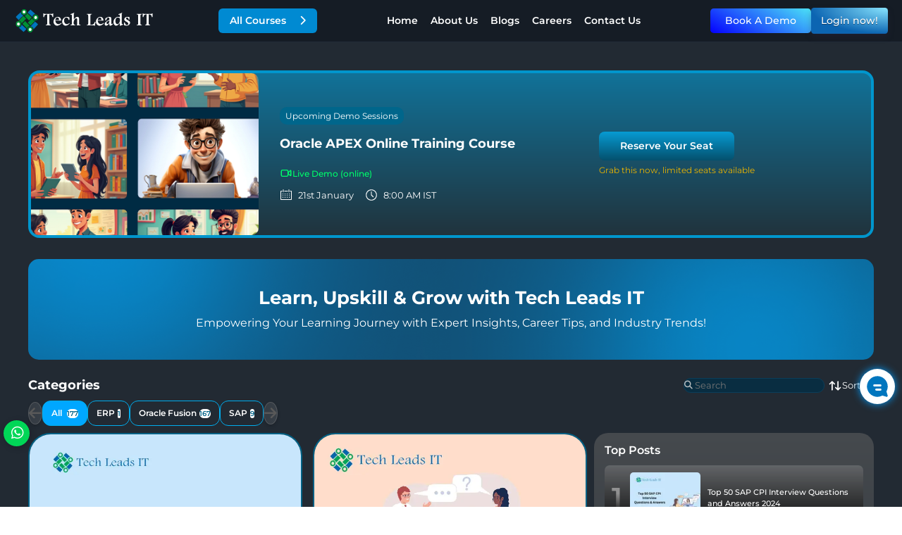

--- FILE ---
content_type: text/html; charset=utf-8
request_url: https://www.techleadsit.com/blogs?category=interview-questions
body_size: 5538
content:
<!DOCTYPE html><html lang="en"><head><meta charSet="utf-8" data-next-head=""/><meta name="viewport" content="width=device-width, initial-scale=1" data-next-head=""/><title data-next-head=""></title><meta name="robots" content="" data-next-head=""/><link rel="dns-prefetch" href="//cdnjs.cloudflare.com"/><link rel="dns-prefetch" href="//fonts.googleapis.com"/><link rel="dns-prefetch" href="//fonts.gstatic.com"/><link rel="preload" href="/_next/static/css/6cb8b1ea3ea980b5.css" as="style"/><link rel="preload" href="/_next/static/css/e9a9d426f2f7e65f.css" as="style"/><link rel="stylesheet" href="https://cdnjs.cloudflare.com/ajax/libs/bootstrap/5.3.3/css/bootstrap.min.css" integrity="sha512-jnSuA4Ss2PkkikSOLtYs8BlYIeeIK1h99ty4YfvRPAlzr377vr3CXDb7sb7eEEBYjDtcYj+AjBH3FLv5uSJuXg==" crossorigin="anonymous"/><style>
            /* {
              font-family: Montserrat,Arial,sans-serif !important;
            }*/
            
            /* Prevent font swap issues */
            body {
              font-family: Montserrat,Arial,sans-serif !important;
              font-display: swap;
            }
          </style><link rel="stylesheet" href="/styles/all.min.css" media="print"/><link rel="stylesheet" href="/styles/bootstrap-icons.min.css" media="print"/><script>
              (function() {
                function loadCSS(href, media, onload) {
                  var link = document.createElement('link');
                  link.rel = 'stylesheet';
                  link.href = href;
                  link.media = media || 'all';
                  if (onload) {
                    link.onload = onload;
                  }
                  document.head.appendChild(link);
                  return link;
                }

                // Load non-critical CSS after initial paint
                setTimeout(function() {
                  // Font Awesome (icons) - Load after initial render
                  loadCSS('https://cdnjs.cloudflare.com/ajax/libs/font-awesome/6.7.2/css/all.min.css');
                  
                  // Bootstrap Icons - Load after initial render
                  loadCSS('https://cdnjs.cloudflare.com/ajax/libs/bootstrap-icons/1.10.5/font/bootstrap-icons.min.css');
                }, 100);
              })();
            </script><style>
          .phone-wrapper {
            position: relative;
            width: 500px;
            height: 600px;
            margin: 0 auto;
            flex-shrink: 0;
            overflow-x: hidden;
          }
          @media (min-width:992px) and (max-width:1400px) {
            .phone-wrapper {
              width: 450px;
              height: 470px;
              margin-top: 20px;
            }
          }
          @media (min-width:576px) and (max-width:992px) {
            .phone-wrapper {
              width: 500px;
              height: 520px;
            }
          }
          @media (max-width:576px) {
            .phone-wrapper {
              width: auto;
            }
          }
          @media (max-width:480px) {
            .phone-wrapper {
              height: auto;
              margin-top: 25px;
            }
          }
        </style><link rel="stylesheet" href="/_next/static/css/6cb8b1ea3ea980b5.css" data-n-g=""/><link rel="stylesheet" href="/_next/static/css/e9a9d426f2f7e65f.css" data-n-p=""/><noscript data-n-css=""></noscript><script defer="" noModule="" src="/_next/static/chunks/polyfills-42372ed130431b0a.js"></script><script src="/_next/static/chunks/webpack-3076b926f61bc30e.js" defer=""></script><script src="/_next/static/chunks/framework-ef9a0cb1c8c984b6.js" defer=""></script><script src="/_next/static/chunks/main-68aad5a40c4149cf.js" defer=""></script><script src="/_next/static/chunks/pages/_app-26e975e5a16aa049.js" defer=""></script><script src="/_next/static/chunks/5827-b000da145ffb29b8.js" defer=""></script><script src="/_next/static/chunks/pages/blogs/%5B%5B...id%5D%5D-d7812d64e4fc1306.js" defer=""></script><script src="/_next/static/rH7c-c_jh8m5u9OZVg_Fu/_buildManifest.js" defer=""></script><script src="/_next/static/rH7c-c_jh8m5u9OZVg_Fu/_ssgManifest.js" defer=""></script></head><body tabindex="0"><link rel="preload" as="image" href="/images/Main-Course-HP-Page-Techleads-Logo.svg"/><link rel="preload" as="image" href="/images/blogs/newsletter-frame.png"/><link rel="preload" as="image" href="/images/blogs/sort-by.svg"/><link rel="preload" as="image" href="/images/no-results-found.svg"/><link rel="preload" as="image" href="/images/courses/Scan-This-For-App.png"/><link rel="preload" as="image" href="/images/Vector.svg"/><div id="__next"><header class="TLI-H-M-site-header"><div class="TLI-H-M-Main-Course-TLI-Common-Header-logo cursor-pointer"><img src="/images/Main-Course-HP-Page-Techleads-Logo.svg" alt="Header-Techleads-Logo" class="TLI-H-M-Main-Page-Techleads-Logo" width="236" height="40"/></div><div class="TLI-H-M-All-Courses-Common-Header-container" id="header-container"><div class="TLI-H-M-All-Courses-Common-Header-wrapper"><div class="TLI-H-M-All-Courses-Common-Header-button" tabindex="0" id="all-courses-btn">All Courses<span class="TLI-H-M-All-Courses-Common-Header-chevron"><i class="fa-solid fa-chevron-right"></i></span></div></div><div id="all" class="TLI-H-M-All-Courses-Common-Header-right-panel"><div class="TLI-H-M-Header-All-Category-Icon-card-Container"></div></div></div><nav class="TLI-H-M-Main-Course-TLI-Common-Header-nav-links "><a href="/" class="TLI-H-M-Main-Course-TLI-Header-a-hover">Home</a><a href="/comingsoon" class="TLI-H-M-Main-Course-TLI-Header-a-hover">About Us</a><a href="/blogs" class="TLI-H-M-Main-Course-TLI-Header-a-hover">Blogs</a><a href="/careers" class="TLI-H-M-Main-Course-TLI-Header-a-hover">Careers</a><a href="/contactus" class="TLI-H-M-Main-Course-TLI-Header-a-hover">Contact Us</a><div class="TLI-H-M-Main-Course-TLI-Mobile-Header"><button class="TLI-H-M-Header-Enquiry-MB-Btn"> Book A Demo</button><a href="/signin" class="TLI-H-M-Main-Course-TLI-MB-Common-Header-login-btn">Login now!</a></div></nav><div class="TLI-H-M-Main-Course-TLI-Common-Header-icons"><button class="TLI-H-M-Header-Enquiry-Btn"> Book A Demo</button><a href="/signin" class="TLI-H-M-Main-Course-TLI-Common-Header-login-btn">Login now!</a><label class="TLI-H-M-Main-Course-TLI-Common-Header-hamburger"><input type="checkbox"/><svg viewBox="0 0 32 32"><path class="TLI-H-M-Main-Course-TLI-Common-Header-hamburger-line TLI-H-M-Main-Course-TLI-Common-Header-hamburger-line-top-bottom" d="M27 10 13 10C10.8 10 9 8.2 9 6 9 3.5 10.8 2 13 2 15.2 2 17 3.8 17 6L17 26C17 28.2 18.8 30 21 30 23.2 30 25 28.2 25 26 25 23.8 23.2 22 21 22L7 22"></path><path class="TLI-H-M-Main-Course-TLI-Common-Header-hamburger-line" d="M7 16 27 16"></path></svg></label></div></header><section class="Category-Section"><div id="customCarousel" class="carousel slide" data-bs-ride="carousel" data-bs-interval="3000"><div class="carousel-inner"></div></div><section class="Hero-notify"><div class="Hero-notify-banner"><img src="/images/blogs/newsletter-frame.png" alt="Newsletter Frame" class="Hero-notify-banner-img-2" width="1200" height="600" fetchpriority="high"/><div class="Hero-notified-card"><h1 class="Hero-notified-h">Learn, Upskill &amp; Grow with Tech Leads IT</h1><p class="Hero-notified-p">Empowering Your Learning Journey with Expert Insights, Career Tips, and Industry Trends!</p></div></div></section><section class="mt-4"><div class="d-flex align-items-center justify-content-between"><h2 class="Category-h">Categories</h2><div class="d-flex align-items-center"><div class="blog-category-search"><button class="Search-option" id="searchButton"><i class="fa fa-search"></i><input class="Search-text" placeholder="Search" value=""/></button><div class="blog-Search-Box-MB"><i class="fa fa-search"></i></div></div><div id="sortByPopup"><img src="/images/blogs/sort-by.svg" height="22" width="20" alt="Sort-by-arrows"/><span class="Sort-text">Sort by</span></div></div></div><div class="category-container"><button class="scroll-btn left " aria-label="scrolling-left-indicator" disabled=""><i class="fa fa-arrow-left" aria-hidden="true"></i></button><div class="category-scroll"><button class="category-item category-item-click">All <span class="No-of-blogs">0</span></button></div><button class="scroll-btn right " aria-label="scrolling-right-indicator" disabled=""><i class="fa fa-arrow-right" aria-hidden="true"></i></button></div><div class="Category-blog-sides"><div class="Category-blogs"><div class="Category-blogs-inner"></div>&#x27;<section class="mt-0 mb-4"><img src="/images/no-results-found.svg" alt="No Results Found" class="img-fluid" width="1500" height="500"/></section>&#x27;</div><div class="Category-side-bar"><div class="category-top-posts"><h2 class="category-promotional-h">Top Posts</h2></div><div class="align-me-5"><h2 class="happy-students-h">Our Happy Students</h2><div class="carousel-container"><div id="customCarousel" class="carousel slide" data-bs-ride="carousel"><div class="carousel-inner"></div><div class="carousel-indicators"></div><button class="carousel-control-prev" type="button" data-bs-target="#customCarousel" data-bs-slide="prev"><span class="carousel-control-prev-icon" aria-hidden="true"></span></button><button class="carousel-control-next" type="button" data-bs-target="#customCarousel" data-bs-slide="next"><span class="carousel-control-next-icon" aria-hidden="true"></span></button></div></div></div><form class="Request-form"><h2 class="promotional-h">Request More Info</h2><p class="promotional-p">We&#x27;re here to help! Get expert guidance for your Oracle Fusion journey.</p><div class="Request-input-container"><input type="text" class=" Request-input-field" placeholder=" " name="fullName" value=""/><label class="Request-input-label">Full Name<span class="required">*</span></label></div><div class="Request-input-container"><input type="email" class=" Request-input-field" placeholder=" " name="email" value=""/><label class="Request-input-label">Email<span class="required">*</span></label></div><div class="Request-input-container"></div><div class="Request-input-container"><textarea name="message" class=" Request-input-field"></textarea><label class="Request-input-label Request-input-label-query">Enter your query here<span class="required">*</span></label></div><div class="Request-input-container"><div scriptProps="[object Object]"></div></div><div class="text-end"><button class="req-reg-btn">Submit</button></div></form><div class="blog-category-have-que-section"><h2 class="blog-category-have-que-heading">Have any questions</h2><h2 class="blog-category-have-que-subheading">We are Here to Help You</h2><img alt="have-questions-img" loading="lazy" width="300" height="188" decoding="async" data-nimg="1" class="blog-category-blog-img" style="color:transparent;max-width:100%;width:100%;height:auto" srcSet="/_next/image?url=%2Fimages%2Fblogs%2Fcategory-blog-have-que.png&amp;w=384&amp;q=75 1x, /_next/image?url=%2Fimages%2Fblogs%2Fcategory-blog-have-que.png&amp;w=640&amp;q=75 2x" src="/_next/image?url=%2Fimages%2Fblogs%2Fcategory-blog-have-que.png&amp;w=640&amp;q=75"/><button type="button" class="inline-flex items-center blog-category-live-chat"><span>Live Chat with Us</span></button><button class="blog-category-request-a-call">Request a Call Back</button></div></div></div></section><section class="mt-4"><h1 class="Category-h">Relevant Courses</h1><div class="blogs-relevant-courses-carousel-container"><button class="carousel-button left">❮</button><div class="carousel-wrapper"><div class="category-relevant-course-cards overflow-x-auto flex space-x-4"></div></div><button class="carousel-button right">❯</button></div></section></section><a href="tel:+918125323232" aria-label="Quick call"><button class="Quick-Call-MB-button"><svg xmlns="http://www.w3.org/2000/svg" width="28" viewBox="0 0 32 32" height="28" fill="none" class="svg-icon"><path stroke-width="2" stroke-linecap="round" stroke="#fff" fill-rule="evenodd" d="m24.8868 19.1288c-1.0274-.1308-2.036-.3815-3.0052-.7467-.7878-.29-1.6724-.1034-2.276.48-.797.8075-2.0493.9936-2.9664.3258-1.4484-1.055-2.7233-2.3295-3.7783-3.7776-.6681-.9168-.4819-2.1691.3255-2.9659.5728-.6019.7584-1.4748.4802-2.2577-.3987-.98875-.6792-2.02109-.8358-3.07557-.2043-1.03534-1.1138-1.7807-2.1694-1.77778h-3.18289c-.60654-.00074-1.18614.25037-1.60035.69334-.40152.44503-.59539 1.03943-.53345 1.63555.344 3.31056 1.47164 6.49166 3.28961 9.27986 1.64878 2.5904 3.84608 4.7872 6.43688 6.4356 2.7927 1.797 5.9636 2.9227 9.2644 3.289h.1778c.5409.0036 1.0626-.2 1.4581-.569.444-.406.6957-.9806.6935-1.5822v-3.1821c.0429-1.0763-.7171-2.0185-1.7782-2.2046z" clip-rule="evenodd"></path></svg></button></a><section><div class="Main-Course-Footer-Section"><div class="Main-Course-Footer-Section-Nav-Section"><img alt="Footer-Techleads-Logo" loading="lazy" width="236" height="40" decoding="async" data-nimg="1" class="cursor-pointer" style="color:transparent" src="/images/Main-Course-Page-Techleads-Logo.svg"/><p><a href="tel:+918125323232">Phone: +91 8125323232</a></p><p><a href="mailto:info@techleadsit.com">Email: info@techleadsit.com</a></p><div class="d-flex gap-2 align-items-center" style="width:max-content"><div class="Footer-Mobile-App-Icons"><a href="https://apps.apple.com/in/app/tech-leads-it/id6615066544" target="_blank" rel="noopener noreferrer"><img alt="Click-For-App-Store" loading="lazy" width="150" height="47" decoding="async" data-nimg="1" src="/images/courses/Click-For-App-Store.avif"/></a><a href="https://play.google.com/store/apps/details?id=com.techleadsit.academy_app&amp;pli=1" target="_blank" rel="noopener noreferrer"><img alt="Click-For-Play-Store" loading="lazy" width="150" height="47" decoding="async" data-nimg="1" src="/images/courses/Click-For-Play-Store.avif"/></a></div><img src="/images/courses/Scan-This-For-App.png" alt="Scan-for-Mobile-App" class="Main-Course-Footer-Scan-For-Mobile-App"/></div></div><div class="d-flex flex-row justify-content-between flex-wrap"><div class="Main-Course-Footer-Wrap-Section"><div class="Main-Course-Footer-Section-Nav-Section"><h2 class="Footer-Heading-Underline-Top  Footer-Heading-Underline">Top Categories</h2></div><div class="v-dotted" aria-hidden="true"></div><div class="Main-Course-Footer-Section-Nav-Section"><h2 class="Footer-Heading-Underline-Top  Footer-Heading-Underline">Popular Courses</h2></div><div class="v-dotted" aria-hidden="true"></div><div class="Main-Course-Footer-Section-Nav-Section"><h2 class="Footer-Heading-Underline-Top Footer-Heading-Underline">Useful Links</h2><a href="/courses" target="_blank"><p>All Courses</p></a><a href="/upcoming-batches" target="_blank"><p>Upcoming Batches</p></a><a href="/blogs" target="_blank"><p>Blogs</p></a><a href="/interview-questions" target="_blank"><p>Interview Questions</p></a><a href="/careers" target="_blank"><p>Careers</p></a></div><div class="v-dotted" aria-hidden="true"></div><div class="Main-Course-Footer-Section-Nav-Section"><h2 class="Footer-Heading-Underline-Top Footer-Heading-Underline">Support &amp; Policies</h2><a href="/terms-conditions" target="_blank"><p>Terms and conditions</p></a><a href="/privacy-policy" target="_blank"><p>Privacy policy</p></a><a href="/refund-policy" target="_blank"><p>Refund policy</p></a><a href="/contactus" target="_blank"><p>Contact Us</p></a></div></div><div class="Main-Course-Footer-Bottom-img-section"><img alt="Footer-Bottom-Design" loading="lazy" width="145" height="40" decoding="async" data-nimg="1" class="Main-Course-Footer-Bottom-Design" style="color:transparent" srcSet="/_next/image?url=%2Fimages%2FOracle-Partner-Logo.webp&amp;w=256&amp;q=75 1x, /_next/image?url=%2Fimages%2FOracle-Partner-Logo.webp&amp;w=384&amp;q=75 2x" src="/_next/image?url=%2Fimages%2FOracle-Partner-Logo.webp&amp;w=384&amp;q=75"/><img alt="Footer-Bottom-Design" loading="lazy" width="105" height="40" decoding="async" data-nimg="1" class="Main-Course-Footer-Bottom-Design" style="color:transparent" srcSet="/_next/image?url=%2Fimages%2FISO-Certified.webp&amp;w=128&amp;q=75 1x, /_next/image?url=%2Fimages%2FISO-Certified.webp&amp;w=256&amp;q=75 2x" src="/_next/image?url=%2Fimages%2FISO-Certified.webp&amp;w=256&amp;q=75"/><img alt="Footer-Bottom-Design" loading="lazy" width="115" height="40" decoding="async" data-nimg="1" class="Main-Course-Footer-Bottom-Design" style="color:transparent" srcSet="/_next/image?url=%2Fimages%2FGoogle-Reviews.webp&amp;w=128&amp;q=75 1x, /_next/image?url=%2Fimages%2FGoogle-Reviews.webp&amp;w=256&amp;q=75 2x" src="/_next/image?url=%2Fimages%2FGoogle-Reviews.webp&amp;w=256&amp;q=75"/></div></div></div></section><div class="Main-Course-Footer-Copyright-Section"><p class="Main-Course-Copyright-Text">© Copyright Tech Leads IT. All Rights Reserved </p><div class="Main-Course-Stay-Connected-Div"><p class="Main-Course-Stay-Connected-Para">Stay Connected with us </p><div class="d-flex gap-3"><a href="https://www.facebook.com/techleadsitinstitute" target="_blank" rel="noopener noreferrer"><img alt="Footer-Facebook-Logo" loading="lazy" width="46" height="46" decoding="async" data-nimg="1" class="Main-Course-Footer-Social-Media-Icons" style="color:transparent" src="/images/Main-Course-Follow-Facebook-Icon.svg"/></a><a href="https://www.instagram.com/techleadsit" target="_blank" rel="noopener noreferrer"><img alt="Footer-Insta-Logo" loading="lazy" width="46" height="46" decoding="async" data-nimg="1" class="Main-Course-Footer-Social-Media-Icons" style="color:transparent" src="/images/Main-Course-Follow-Instagram-Icon.svg"/></a><a href="https://www.linkedin.com/company/techleadsit1" target="_blank" rel="noopener noreferrer"><img alt="Footer-Linkedin-Logo" loading="lazy" width="46" height="46" decoding="async" data-nimg="1" class="Main-Course-Footer-Social-Media-Icons" style="color:transparent" src="/images/Main-Course-Follow-LinkedIn-Icon.svg"/></a><a href="https://www.youtube.com/@TechLeadsIT" target="_blank" rel="noopener noreferrer"><img alt="Footer-YT-Icon" loading="lazy" width="46" height="46" decoding="async" data-nimg="1" class="Main-Course-Footer-Social-Media-Icons" style="color:transparent" src="/images/Main-Course-Follow-Youtube-Icon.svg"/></a></div></div></div><!--$--><ul class="QuickForm-Message-Icon" id="quickFormIcon"><li style="--i:#56CCF2;--j:#2F80ED;box-shadow:0px 0px 12px 0px rgba(0, 158, 255, 1)"><img src="/images/Vector.svg" class="QuickForm-icon" alt="Quick-Form-Icon"/><span class="QuickForm-title">Leave a Message</span></li></ul><button class="Quick-Whatsapp-Btn "><div class="Quick-Whatsapp-Icon"><i class="fab fa-whatsapp"></i></div><div class="Quick-Whatsapp-Text">Whatsapp</div></button><!--/$--></div><script id="__NEXT_DATA__" type="application/json">{"props":{"pageProps":{}},"page":"/blogs/[[...id]]","query":{},"buildId":"rH7c-c_jh8m5u9OZVg_Fu","nextExport":true,"autoExport":true,"isFallback":false,"scriptLoader":[{"id":"gtm-script","strategy":"afterInteractive","dangerouslySetInnerHTML":{"__html":"\n              (function(w,d,s,l,i){w[l]=w[l]||[];w[l].push({'gtm.start':\n              new Date().getTime(),event:'gtm.js'});var f=d.getElementsByTagName(s)[0],\n              j=d.createElement(s),dl=l!='dataLayer'?'\u0026l='+l:'';j.async=true;j.src=\n              'https://www.googletagmanager.com/gtm.js?id='+i+dl;f.parentNode.insertBefore(j,f);\n              })(window,document,'script','dataLayer','GTM-T4DLNHHR');\n            "}}]}</script></body></html>

--- FILE ---
content_type: text/html; charset=utf-8
request_url: https://www.google.com/recaptcha/api2/anchor?ar=1&k=6LdMHw4rAAAAALwHU4OabKtGEJw4UKafcgq5AmQc&co=aHR0cHM6Ly93d3cudGVjaGxlYWRzaXQuY29tOjQ0Mw..&hl=en&type=image&v=PoyoqOPhxBO7pBk68S4YbpHZ&theme=light&size=normal&badge=bottomright&anchor-ms=20000&execute-ms=30000&cb=4xmk56h3jekn
body_size: 49435
content:
<!DOCTYPE HTML><html dir="ltr" lang="en"><head><meta http-equiv="Content-Type" content="text/html; charset=UTF-8">
<meta http-equiv="X-UA-Compatible" content="IE=edge">
<title>reCAPTCHA</title>
<style type="text/css">
/* cyrillic-ext */
@font-face {
  font-family: 'Roboto';
  font-style: normal;
  font-weight: 400;
  font-stretch: 100%;
  src: url(//fonts.gstatic.com/s/roboto/v48/KFO7CnqEu92Fr1ME7kSn66aGLdTylUAMa3GUBHMdazTgWw.woff2) format('woff2');
  unicode-range: U+0460-052F, U+1C80-1C8A, U+20B4, U+2DE0-2DFF, U+A640-A69F, U+FE2E-FE2F;
}
/* cyrillic */
@font-face {
  font-family: 'Roboto';
  font-style: normal;
  font-weight: 400;
  font-stretch: 100%;
  src: url(//fonts.gstatic.com/s/roboto/v48/KFO7CnqEu92Fr1ME7kSn66aGLdTylUAMa3iUBHMdazTgWw.woff2) format('woff2');
  unicode-range: U+0301, U+0400-045F, U+0490-0491, U+04B0-04B1, U+2116;
}
/* greek-ext */
@font-face {
  font-family: 'Roboto';
  font-style: normal;
  font-weight: 400;
  font-stretch: 100%;
  src: url(//fonts.gstatic.com/s/roboto/v48/KFO7CnqEu92Fr1ME7kSn66aGLdTylUAMa3CUBHMdazTgWw.woff2) format('woff2');
  unicode-range: U+1F00-1FFF;
}
/* greek */
@font-face {
  font-family: 'Roboto';
  font-style: normal;
  font-weight: 400;
  font-stretch: 100%;
  src: url(//fonts.gstatic.com/s/roboto/v48/KFO7CnqEu92Fr1ME7kSn66aGLdTylUAMa3-UBHMdazTgWw.woff2) format('woff2');
  unicode-range: U+0370-0377, U+037A-037F, U+0384-038A, U+038C, U+038E-03A1, U+03A3-03FF;
}
/* math */
@font-face {
  font-family: 'Roboto';
  font-style: normal;
  font-weight: 400;
  font-stretch: 100%;
  src: url(//fonts.gstatic.com/s/roboto/v48/KFO7CnqEu92Fr1ME7kSn66aGLdTylUAMawCUBHMdazTgWw.woff2) format('woff2');
  unicode-range: U+0302-0303, U+0305, U+0307-0308, U+0310, U+0312, U+0315, U+031A, U+0326-0327, U+032C, U+032F-0330, U+0332-0333, U+0338, U+033A, U+0346, U+034D, U+0391-03A1, U+03A3-03A9, U+03B1-03C9, U+03D1, U+03D5-03D6, U+03F0-03F1, U+03F4-03F5, U+2016-2017, U+2034-2038, U+203C, U+2040, U+2043, U+2047, U+2050, U+2057, U+205F, U+2070-2071, U+2074-208E, U+2090-209C, U+20D0-20DC, U+20E1, U+20E5-20EF, U+2100-2112, U+2114-2115, U+2117-2121, U+2123-214F, U+2190, U+2192, U+2194-21AE, U+21B0-21E5, U+21F1-21F2, U+21F4-2211, U+2213-2214, U+2216-22FF, U+2308-230B, U+2310, U+2319, U+231C-2321, U+2336-237A, U+237C, U+2395, U+239B-23B7, U+23D0, U+23DC-23E1, U+2474-2475, U+25AF, U+25B3, U+25B7, U+25BD, U+25C1, U+25CA, U+25CC, U+25FB, U+266D-266F, U+27C0-27FF, U+2900-2AFF, U+2B0E-2B11, U+2B30-2B4C, U+2BFE, U+3030, U+FF5B, U+FF5D, U+1D400-1D7FF, U+1EE00-1EEFF;
}
/* symbols */
@font-face {
  font-family: 'Roboto';
  font-style: normal;
  font-weight: 400;
  font-stretch: 100%;
  src: url(//fonts.gstatic.com/s/roboto/v48/KFO7CnqEu92Fr1ME7kSn66aGLdTylUAMaxKUBHMdazTgWw.woff2) format('woff2');
  unicode-range: U+0001-000C, U+000E-001F, U+007F-009F, U+20DD-20E0, U+20E2-20E4, U+2150-218F, U+2190, U+2192, U+2194-2199, U+21AF, U+21E6-21F0, U+21F3, U+2218-2219, U+2299, U+22C4-22C6, U+2300-243F, U+2440-244A, U+2460-24FF, U+25A0-27BF, U+2800-28FF, U+2921-2922, U+2981, U+29BF, U+29EB, U+2B00-2BFF, U+4DC0-4DFF, U+FFF9-FFFB, U+10140-1018E, U+10190-1019C, U+101A0, U+101D0-101FD, U+102E0-102FB, U+10E60-10E7E, U+1D2C0-1D2D3, U+1D2E0-1D37F, U+1F000-1F0FF, U+1F100-1F1AD, U+1F1E6-1F1FF, U+1F30D-1F30F, U+1F315, U+1F31C, U+1F31E, U+1F320-1F32C, U+1F336, U+1F378, U+1F37D, U+1F382, U+1F393-1F39F, U+1F3A7-1F3A8, U+1F3AC-1F3AF, U+1F3C2, U+1F3C4-1F3C6, U+1F3CA-1F3CE, U+1F3D4-1F3E0, U+1F3ED, U+1F3F1-1F3F3, U+1F3F5-1F3F7, U+1F408, U+1F415, U+1F41F, U+1F426, U+1F43F, U+1F441-1F442, U+1F444, U+1F446-1F449, U+1F44C-1F44E, U+1F453, U+1F46A, U+1F47D, U+1F4A3, U+1F4B0, U+1F4B3, U+1F4B9, U+1F4BB, U+1F4BF, U+1F4C8-1F4CB, U+1F4D6, U+1F4DA, U+1F4DF, U+1F4E3-1F4E6, U+1F4EA-1F4ED, U+1F4F7, U+1F4F9-1F4FB, U+1F4FD-1F4FE, U+1F503, U+1F507-1F50B, U+1F50D, U+1F512-1F513, U+1F53E-1F54A, U+1F54F-1F5FA, U+1F610, U+1F650-1F67F, U+1F687, U+1F68D, U+1F691, U+1F694, U+1F698, U+1F6AD, U+1F6B2, U+1F6B9-1F6BA, U+1F6BC, U+1F6C6-1F6CF, U+1F6D3-1F6D7, U+1F6E0-1F6EA, U+1F6F0-1F6F3, U+1F6F7-1F6FC, U+1F700-1F7FF, U+1F800-1F80B, U+1F810-1F847, U+1F850-1F859, U+1F860-1F887, U+1F890-1F8AD, U+1F8B0-1F8BB, U+1F8C0-1F8C1, U+1F900-1F90B, U+1F93B, U+1F946, U+1F984, U+1F996, U+1F9E9, U+1FA00-1FA6F, U+1FA70-1FA7C, U+1FA80-1FA89, U+1FA8F-1FAC6, U+1FACE-1FADC, U+1FADF-1FAE9, U+1FAF0-1FAF8, U+1FB00-1FBFF;
}
/* vietnamese */
@font-face {
  font-family: 'Roboto';
  font-style: normal;
  font-weight: 400;
  font-stretch: 100%;
  src: url(//fonts.gstatic.com/s/roboto/v48/KFO7CnqEu92Fr1ME7kSn66aGLdTylUAMa3OUBHMdazTgWw.woff2) format('woff2');
  unicode-range: U+0102-0103, U+0110-0111, U+0128-0129, U+0168-0169, U+01A0-01A1, U+01AF-01B0, U+0300-0301, U+0303-0304, U+0308-0309, U+0323, U+0329, U+1EA0-1EF9, U+20AB;
}
/* latin-ext */
@font-face {
  font-family: 'Roboto';
  font-style: normal;
  font-weight: 400;
  font-stretch: 100%;
  src: url(//fonts.gstatic.com/s/roboto/v48/KFO7CnqEu92Fr1ME7kSn66aGLdTylUAMa3KUBHMdazTgWw.woff2) format('woff2');
  unicode-range: U+0100-02BA, U+02BD-02C5, U+02C7-02CC, U+02CE-02D7, U+02DD-02FF, U+0304, U+0308, U+0329, U+1D00-1DBF, U+1E00-1E9F, U+1EF2-1EFF, U+2020, U+20A0-20AB, U+20AD-20C0, U+2113, U+2C60-2C7F, U+A720-A7FF;
}
/* latin */
@font-face {
  font-family: 'Roboto';
  font-style: normal;
  font-weight: 400;
  font-stretch: 100%;
  src: url(//fonts.gstatic.com/s/roboto/v48/KFO7CnqEu92Fr1ME7kSn66aGLdTylUAMa3yUBHMdazQ.woff2) format('woff2');
  unicode-range: U+0000-00FF, U+0131, U+0152-0153, U+02BB-02BC, U+02C6, U+02DA, U+02DC, U+0304, U+0308, U+0329, U+2000-206F, U+20AC, U+2122, U+2191, U+2193, U+2212, U+2215, U+FEFF, U+FFFD;
}
/* cyrillic-ext */
@font-face {
  font-family: 'Roboto';
  font-style: normal;
  font-weight: 500;
  font-stretch: 100%;
  src: url(//fonts.gstatic.com/s/roboto/v48/KFO7CnqEu92Fr1ME7kSn66aGLdTylUAMa3GUBHMdazTgWw.woff2) format('woff2');
  unicode-range: U+0460-052F, U+1C80-1C8A, U+20B4, U+2DE0-2DFF, U+A640-A69F, U+FE2E-FE2F;
}
/* cyrillic */
@font-face {
  font-family: 'Roboto';
  font-style: normal;
  font-weight: 500;
  font-stretch: 100%;
  src: url(//fonts.gstatic.com/s/roboto/v48/KFO7CnqEu92Fr1ME7kSn66aGLdTylUAMa3iUBHMdazTgWw.woff2) format('woff2');
  unicode-range: U+0301, U+0400-045F, U+0490-0491, U+04B0-04B1, U+2116;
}
/* greek-ext */
@font-face {
  font-family: 'Roboto';
  font-style: normal;
  font-weight: 500;
  font-stretch: 100%;
  src: url(//fonts.gstatic.com/s/roboto/v48/KFO7CnqEu92Fr1ME7kSn66aGLdTylUAMa3CUBHMdazTgWw.woff2) format('woff2');
  unicode-range: U+1F00-1FFF;
}
/* greek */
@font-face {
  font-family: 'Roboto';
  font-style: normal;
  font-weight: 500;
  font-stretch: 100%;
  src: url(//fonts.gstatic.com/s/roboto/v48/KFO7CnqEu92Fr1ME7kSn66aGLdTylUAMa3-UBHMdazTgWw.woff2) format('woff2');
  unicode-range: U+0370-0377, U+037A-037F, U+0384-038A, U+038C, U+038E-03A1, U+03A3-03FF;
}
/* math */
@font-face {
  font-family: 'Roboto';
  font-style: normal;
  font-weight: 500;
  font-stretch: 100%;
  src: url(//fonts.gstatic.com/s/roboto/v48/KFO7CnqEu92Fr1ME7kSn66aGLdTylUAMawCUBHMdazTgWw.woff2) format('woff2');
  unicode-range: U+0302-0303, U+0305, U+0307-0308, U+0310, U+0312, U+0315, U+031A, U+0326-0327, U+032C, U+032F-0330, U+0332-0333, U+0338, U+033A, U+0346, U+034D, U+0391-03A1, U+03A3-03A9, U+03B1-03C9, U+03D1, U+03D5-03D6, U+03F0-03F1, U+03F4-03F5, U+2016-2017, U+2034-2038, U+203C, U+2040, U+2043, U+2047, U+2050, U+2057, U+205F, U+2070-2071, U+2074-208E, U+2090-209C, U+20D0-20DC, U+20E1, U+20E5-20EF, U+2100-2112, U+2114-2115, U+2117-2121, U+2123-214F, U+2190, U+2192, U+2194-21AE, U+21B0-21E5, U+21F1-21F2, U+21F4-2211, U+2213-2214, U+2216-22FF, U+2308-230B, U+2310, U+2319, U+231C-2321, U+2336-237A, U+237C, U+2395, U+239B-23B7, U+23D0, U+23DC-23E1, U+2474-2475, U+25AF, U+25B3, U+25B7, U+25BD, U+25C1, U+25CA, U+25CC, U+25FB, U+266D-266F, U+27C0-27FF, U+2900-2AFF, U+2B0E-2B11, U+2B30-2B4C, U+2BFE, U+3030, U+FF5B, U+FF5D, U+1D400-1D7FF, U+1EE00-1EEFF;
}
/* symbols */
@font-face {
  font-family: 'Roboto';
  font-style: normal;
  font-weight: 500;
  font-stretch: 100%;
  src: url(//fonts.gstatic.com/s/roboto/v48/KFO7CnqEu92Fr1ME7kSn66aGLdTylUAMaxKUBHMdazTgWw.woff2) format('woff2');
  unicode-range: U+0001-000C, U+000E-001F, U+007F-009F, U+20DD-20E0, U+20E2-20E4, U+2150-218F, U+2190, U+2192, U+2194-2199, U+21AF, U+21E6-21F0, U+21F3, U+2218-2219, U+2299, U+22C4-22C6, U+2300-243F, U+2440-244A, U+2460-24FF, U+25A0-27BF, U+2800-28FF, U+2921-2922, U+2981, U+29BF, U+29EB, U+2B00-2BFF, U+4DC0-4DFF, U+FFF9-FFFB, U+10140-1018E, U+10190-1019C, U+101A0, U+101D0-101FD, U+102E0-102FB, U+10E60-10E7E, U+1D2C0-1D2D3, U+1D2E0-1D37F, U+1F000-1F0FF, U+1F100-1F1AD, U+1F1E6-1F1FF, U+1F30D-1F30F, U+1F315, U+1F31C, U+1F31E, U+1F320-1F32C, U+1F336, U+1F378, U+1F37D, U+1F382, U+1F393-1F39F, U+1F3A7-1F3A8, U+1F3AC-1F3AF, U+1F3C2, U+1F3C4-1F3C6, U+1F3CA-1F3CE, U+1F3D4-1F3E0, U+1F3ED, U+1F3F1-1F3F3, U+1F3F5-1F3F7, U+1F408, U+1F415, U+1F41F, U+1F426, U+1F43F, U+1F441-1F442, U+1F444, U+1F446-1F449, U+1F44C-1F44E, U+1F453, U+1F46A, U+1F47D, U+1F4A3, U+1F4B0, U+1F4B3, U+1F4B9, U+1F4BB, U+1F4BF, U+1F4C8-1F4CB, U+1F4D6, U+1F4DA, U+1F4DF, U+1F4E3-1F4E6, U+1F4EA-1F4ED, U+1F4F7, U+1F4F9-1F4FB, U+1F4FD-1F4FE, U+1F503, U+1F507-1F50B, U+1F50D, U+1F512-1F513, U+1F53E-1F54A, U+1F54F-1F5FA, U+1F610, U+1F650-1F67F, U+1F687, U+1F68D, U+1F691, U+1F694, U+1F698, U+1F6AD, U+1F6B2, U+1F6B9-1F6BA, U+1F6BC, U+1F6C6-1F6CF, U+1F6D3-1F6D7, U+1F6E0-1F6EA, U+1F6F0-1F6F3, U+1F6F7-1F6FC, U+1F700-1F7FF, U+1F800-1F80B, U+1F810-1F847, U+1F850-1F859, U+1F860-1F887, U+1F890-1F8AD, U+1F8B0-1F8BB, U+1F8C0-1F8C1, U+1F900-1F90B, U+1F93B, U+1F946, U+1F984, U+1F996, U+1F9E9, U+1FA00-1FA6F, U+1FA70-1FA7C, U+1FA80-1FA89, U+1FA8F-1FAC6, U+1FACE-1FADC, U+1FADF-1FAE9, U+1FAF0-1FAF8, U+1FB00-1FBFF;
}
/* vietnamese */
@font-face {
  font-family: 'Roboto';
  font-style: normal;
  font-weight: 500;
  font-stretch: 100%;
  src: url(//fonts.gstatic.com/s/roboto/v48/KFO7CnqEu92Fr1ME7kSn66aGLdTylUAMa3OUBHMdazTgWw.woff2) format('woff2');
  unicode-range: U+0102-0103, U+0110-0111, U+0128-0129, U+0168-0169, U+01A0-01A1, U+01AF-01B0, U+0300-0301, U+0303-0304, U+0308-0309, U+0323, U+0329, U+1EA0-1EF9, U+20AB;
}
/* latin-ext */
@font-face {
  font-family: 'Roboto';
  font-style: normal;
  font-weight: 500;
  font-stretch: 100%;
  src: url(//fonts.gstatic.com/s/roboto/v48/KFO7CnqEu92Fr1ME7kSn66aGLdTylUAMa3KUBHMdazTgWw.woff2) format('woff2');
  unicode-range: U+0100-02BA, U+02BD-02C5, U+02C7-02CC, U+02CE-02D7, U+02DD-02FF, U+0304, U+0308, U+0329, U+1D00-1DBF, U+1E00-1E9F, U+1EF2-1EFF, U+2020, U+20A0-20AB, U+20AD-20C0, U+2113, U+2C60-2C7F, U+A720-A7FF;
}
/* latin */
@font-face {
  font-family: 'Roboto';
  font-style: normal;
  font-weight: 500;
  font-stretch: 100%;
  src: url(//fonts.gstatic.com/s/roboto/v48/KFO7CnqEu92Fr1ME7kSn66aGLdTylUAMa3yUBHMdazQ.woff2) format('woff2');
  unicode-range: U+0000-00FF, U+0131, U+0152-0153, U+02BB-02BC, U+02C6, U+02DA, U+02DC, U+0304, U+0308, U+0329, U+2000-206F, U+20AC, U+2122, U+2191, U+2193, U+2212, U+2215, U+FEFF, U+FFFD;
}
/* cyrillic-ext */
@font-face {
  font-family: 'Roboto';
  font-style: normal;
  font-weight: 900;
  font-stretch: 100%;
  src: url(//fonts.gstatic.com/s/roboto/v48/KFO7CnqEu92Fr1ME7kSn66aGLdTylUAMa3GUBHMdazTgWw.woff2) format('woff2');
  unicode-range: U+0460-052F, U+1C80-1C8A, U+20B4, U+2DE0-2DFF, U+A640-A69F, U+FE2E-FE2F;
}
/* cyrillic */
@font-face {
  font-family: 'Roboto';
  font-style: normal;
  font-weight: 900;
  font-stretch: 100%;
  src: url(//fonts.gstatic.com/s/roboto/v48/KFO7CnqEu92Fr1ME7kSn66aGLdTylUAMa3iUBHMdazTgWw.woff2) format('woff2');
  unicode-range: U+0301, U+0400-045F, U+0490-0491, U+04B0-04B1, U+2116;
}
/* greek-ext */
@font-face {
  font-family: 'Roboto';
  font-style: normal;
  font-weight: 900;
  font-stretch: 100%;
  src: url(//fonts.gstatic.com/s/roboto/v48/KFO7CnqEu92Fr1ME7kSn66aGLdTylUAMa3CUBHMdazTgWw.woff2) format('woff2');
  unicode-range: U+1F00-1FFF;
}
/* greek */
@font-face {
  font-family: 'Roboto';
  font-style: normal;
  font-weight: 900;
  font-stretch: 100%;
  src: url(//fonts.gstatic.com/s/roboto/v48/KFO7CnqEu92Fr1ME7kSn66aGLdTylUAMa3-UBHMdazTgWw.woff2) format('woff2');
  unicode-range: U+0370-0377, U+037A-037F, U+0384-038A, U+038C, U+038E-03A1, U+03A3-03FF;
}
/* math */
@font-face {
  font-family: 'Roboto';
  font-style: normal;
  font-weight: 900;
  font-stretch: 100%;
  src: url(//fonts.gstatic.com/s/roboto/v48/KFO7CnqEu92Fr1ME7kSn66aGLdTylUAMawCUBHMdazTgWw.woff2) format('woff2');
  unicode-range: U+0302-0303, U+0305, U+0307-0308, U+0310, U+0312, U+0315, U+031A, U+0326-0327, U+032C, U+032F-0330, U+0332-0333, U+0338, U+033A, U+0346, U+034D, U+0391-03A1, U+03A3-03A9, U+03B1-03C9, U+03D1, U+03D5-03D6, U+03F0-03F1, U+03F4-03F5, U+2016-2017, U+2034-2038, U+203C, U+2040, U+2043, U+2047, U+2050, U+2057, U+205F, U+2070-2071, U+2074-208E, U+2090-209C, U+20D0-20DC, U+20E1, U+20E5-20EF, U+2100-2112, U+2114-2115, U+2117-2121, U+2123-214F, U+2190, U+2192, U+2194-21AE, U+21B0-21E5, U+21F1-21F2, U+21F4-2211, U+2213-2214, U+2216-22FF, U+2308-230B, U+2310, U+2319, U+231C-2321, U+2336-237A, U+237C, U+2395, U+239B-23B7, U+23D0, U+23DC-23E1, U+2474-2475, U+25AF, U+25B3, U+25B7, U+25BD, U+25C1, U+25CA, U+25CC, U+25FB, U+266D-266F, U+27C0-27FF, U+2900-2AFF, U+2B0E-2B11, U+2B30-2B4C, U+2BFE, U+3030, U+FF5B, U+FF5D, U+1D400-1D7FF, U+1EE00-1EEFF;
}
/* symbols */
@font-face {
  font-family: 'Roboto';
  font-style: normal;
  font-weight: 900;
  font-stretch: 100%;
  src: url(//fonts.gstatic.com/s/roboto/v48/KFO7CnqEu92Fr1ME7kSn66aGLdTylUAMaxKUBHMdazTgWw.woff2) format('woff2');
  unicode-range: U+0001-000C, U+000E-001F, U+007F-009F, U+20DD-20E0, U+20E2-20E4, U+2150-218F, U+2190, U+2192, U+2194-2199, U+21AF, U+21E6-21F0, U+21F3, U+2218-2219, U+2299, U+22C4-22C6, U+2300-243F, U+2440-244A, U+2460-24FF, U+25A0-27BF, U+2800-28FF, U+2921-2922, U+2981, U+29BF, U+29EB, U+2B00-2BFF, U+4DC0-4DFF, U+FFF9-FFFB, U+10140-1018E, U+10190-1019C, U+101A0, U+101D0-101FD, U+102E0-102FB, U+10E60-10E7E, U+1D2C0-1D2D3, U+1D2E0-1D37F, U+1F000-1F0FF, U+1F100-1F1AD, U+1F1E6-1F1FF, U+1F30D-1F30F, U+1F315, U+1F31C, U+1F31E, U+1F320-1F32C, U+1F336, U+1F378, U+1F37D, U+1F382, U+1F393-1F39F, U+1F3A7-1F3A8, U+1F3AC-1F3AF, U+1F3C2, U+1F3C4-1F3C6, U+1F3CA-1F3CE, U+1F3D4-1F3E0, U+1F3ED, U+1F3F1-1F3F3, U+1F3F5-1F3F7, U+1F408, U+1F415, U+1F41F, U+1F426, U+1F43F, U+1F441-1F442, U+1F444, U+1F446-1F449, U+1F44C-1F44E, U+1F453, U+1F46A, U+1F47D, U+1F4A3, U+1F4B0, U+1F4B3, U+1F4B9, U+1F4BB, U+1F4BF, U+1F4C8-1F4CB, U+1F4D6, U+1F4DA, U+1F4DF, U+1F4E3-1F4E6, U+1F4EA-1F4ED, U+1F4F7, U+1F4F9-1F4FB, U+1F4FD-1F4FE, U+1F503, U+1F507-1F50B, U+1F50D, U+1F512-1F513, U+1F53E-1F54A, U+1F54F-1F5FA, U+1F610, U+1F650-1F67F, U+1F687, U+1F68D, U+1F691, U+1F694, U+1F698, U+1F6AD, U+1F6B2, U+1F6B9-1F6BA, U+1F6BC, U+1F6C6-1F6CF, U+1F6D3-1F6D7, U+1F6E0-1F6EA, U+1F6F0-1F6F3, U+1F6F7-1F6FC, U+1F700-1F7FF, U+1F800-1F80B, U+1F810-1F847, U+1F850-1F859, U+1F860-1F887, U+1F890-1F8AD, U+1F8B0-1F8BB, U+1F8C0-1F8C1, U+1F900-1F90B, U+1F93B, U+1F946, U+1F984, U+1F996, U+1F9E9, U+1FA00-1FA6F, U+1FA70-1FA7C, U+1FA80-1FA89, U+1FA8F-1FAC6, U+1FACE-1FADC, U+1FADF-1FAE9, U+1FAF0-1FAF8, U+1FB00-1FBFF;
}
/* vietnamese */
@font-face {
  font-family: 'Roboto';
  font-style: normal;
  font-weight: 900;
  font-stretch: 100%;
  src: url(//fonts.gstatic.com/s/roboto/v48/KFO7CnqEu92Fr1ME7kSn66aGLdTylUAMa3OUBHMdazTgWw.woff2) format('woff2');
  unicode-range: U+0102-0103, U+0110-0111, U+0128-0129, U+0168-0169, U+01A0-01A1, U+01AF-01B0, U+0300-0301, U+0303-0304, U+0308-0309, U+0323, U+0329, U+1EA0-1EF9, U+20AB;
}
/* latin-ext */
@font-face {
  font-family: 'Roboto';
  font-style: normal;
  font-weight: 900;
  font-stretch: 100%;
  src: url(//fonts.gstatic.com/s/roboto/v48/KFO7CnqEu92Fr1ME7kSn66aGLdTylUAMa3KUBHMdazTgWw.woff2) format('woff2');
  unicode-range: U+0100-02BA, U+02BD-02C5, U+02C7-02CC, U+02CE-02D7, U+02DD-02FF, U+0304, U+0308, U+0329, U+1D00-1DBF, U+1E00-1E9F, U+1EF2-1EFF, U+2020, U+20A0-20AB, U+20AD-20C0, U+2113, U+2C60-2C7F, U+A720-A7FF;
}
/* latin */
@font-face {
  font-family: 'Roboto';
  font-style: normal;
  font-weight: 900;
  font-stretch: 100%;
  src: url(//fonts.gstatic.com/s/roboto/v48/KFO7CnqEu92Fr1ME7kSn66aGLdTylUAMa3yUBHMdazQ.woff2) format('woff2');
  unicode-range: U+0000-00FF, U+0131, U+0152-0153, U+02BB-02BC, U+02C6, U+02DA, U+02DC, U+0304, U+0308, U+0329, U+2000-206F, U+20AC, U+2122, U+2191, U+2193, U+2212, U+2215, U+FEFF, U+FFFD;
}

</style>
<link rel="stylesheet" type="text/css" href="https://www.gstatic.com/recaptcha/releases/PoyoqOPhxBO7pBk68S4YbpHZ/styles__ltr.css">
<script nonce="KsP4OgR63o8YxDNoXBdYJg" type="text/javascript">window['__recaptcha_api'] = 'https://www.google.com/recaptcha/api2/';</script>
<script type="text/javascript" src="https://www.gstatic.com/recaptcha/releases/PoyoqOPhxBO7pBk68S4YbpHZ/recaptcha__en.js" nonce="KsP4OgR63o8YxDNoXBdYJg">
      
    </script></head>
<body><div id="rc-anchor-alert" class="rc-anchor-alert"></div>
<input type="hidden" id="recaptcha-token" value="[base64]">
<script type="text/javascript" nonce="KsP4OgR63o8YxDNoXBdYJg">
      recaptcha.anchor.Main.init("[\x22ainput\x22,[\x22bgdata\x22,\x22\x22,\[base64]/[base64]/UltIKytdPWE6KGE8MjA0OD9SW0grK109YT4+NnwxOTI6KChhJjY0NTEyKT09NTUyOTYmJnErMTxoLmxlbmd0aCYmKGguY2hhckNvZGVBdChxKzEpJjY0NTEyKT09NTYzMjA/[base64]/MjU1OlI/[base64]/[base64]/[base64]/[base64]/[base64]/[base64]/[base64]/[base64]/[base64]/[base64]\x22,\[base64]\x22,\x22YsOzwq1Ef3ZHw7tVF3LDoMOew57Do8OZDXDCgDbDo1TChsOowoIsUCHDucOxw6xXw6PDjV4oH8Kjw7EaFCfDsnJwwrHCo8OLN8KMVcKVw78fU8Ogw7DDk8Okw7JRfMKPw4DDrgZ4TMKiwoTCil7ClsKkSXNuU8OBIsKzw79rCsKBwoQzUV08w6sjwrcfw5/ChSXDiMKHOH8MwpUTw40rwpgRw4RxJsKka8KKVcORwoMgw4o3wozDgH96woB1w6nCuB7CgiYLXwV+w4t9GsKVwrDCi8O0wo7DrsKZw5EnwoxRw7Zuw4EKw5zCkFTCuMKUNsK+RV1/e8KJwph/T8OVFhpWbcOmcQvCgzgUwq9cXsK9JF7ClTfCosKCJcO/w6/DvXjDqiHDkQNnOsO9w5jCnUlmfEPCkMKcJsK7w68Iw4Fhw7HCkMKODnQoN3l6C8KYRsOSBMO4V8OybzN/AgJ6wpkLBcKUfcKHZcOEwovDl8ONw5U0wqvCtgYiw4gSw7HCjcKKVcKJDE8EwqzCpRQJa1FMRBwgw4tgUMO3w4HDpBPDhFnChHs4IcO5D8KRw6nDmcK3Rh7Ds8KUQnXDuMOBBMOHAjAvN8Ohwp7DssK9wp3CmmDDv8OoOcKXw6rDksKnf8KMIsK4w7VeLkcGw4DCvV/Cu8OLZVjDjVrCuUotw4rDjzNRLsKjwoLCs2nCkDp7w48qwq3Cl0XCiBzDlVbDpsKAFsO9w7FPbsOwB0bDpMOSw4/[base64]/wpTCukUAw6tUYcOSwpw5wrA0WRJlwpYdEhkfAwvCoMO1w5ATw5XCjlRUFsK6acKqwoNVDiXCqSYMw5o7BcOnwrhHBE/DhcOlwoEucForwrvCuWwpB3QtwqBqaMKdS8OcDkZFSMOaHTzDjEnCoSckECRFW8Oyw7zCtUdbw4w4CkYQwr13aUHCvAXCksO0dFF4aMOQDcONwrkiwqbCs8KEZGBCw6jCnFx9wpMdKMOWXAwwUzI6UcKNw7/[base64]/fCY8S8KCeSAJEsKte8O3ElYyYsKMw7bCvsOqwrbCssKjUDzCvsKPwqHCnx0zw5IBwoPDoiPDpkLDjsOAwpLCrnMAXldLw4R+fDrDrlvCt0VFD3NFHsKuQsO5woXCmWVgCArCrcKcw7DDsh7DksKhw67CpjZiw6xjVMOGOjFMZsOKWsKmw7/CgyTCkGkKOkDCiMKWNEt/en0mw7/DosOlOMO2w6I+w50FRXtSf8KFfMKww47DgMOcGMKzwp0/woLDl3HDrcOfw5fDsVRFw7VFw6HDgcKaB0chPcOmA8KOf8OvwqEpw64WdSXDtlMLeMKQwqspwrbDki3CiSLDlwnCpsOWwoHCuMOfTykbScKWw5bDoMOhw7rCpMOqDH/DgWnDosOZdsKvw7RTwobCtcOvwq5Fw6B4WSg1w5zDj8KNBcOqwp5Ow5PDsWnCuhLCuMO6wrLDhsOeZsOCwr8PwqrCk8OcwqpywpPDhCTDvRrDjkoNwozCpkzCrSRKdsKwBMOVw4ZRw4/DusOMTsKwJnNoeMOPwrvDr8Otw7rDssKYwpTCq8O/NcKaaTzCiWjDrcOCwrHCn8ORw4jCjcKVL8OPw4c1dl9wN3jDkMO7EMO0wpYvw4sEw6/CgcKWw5M6w7/[base64]/CsBlJw7LChlAlwrPCrl8UwqkuwqPDllMnwpkBw6/CtsKbZQPDoWjCkw/Cgyciw5DDv2XDmQDDimnCt8KXw4vCi2U5WsOtwqrDrgViwqnDgDbChC3DmcKnTMK9TUnCk8OTw6HDpkjDpT0Gwrp/[base64]/[base64]/[base64]/w7Ifw5bDsMOvDsKTw53CvcKQBMOmF8O3wpAAwq/DmE1bw51UwrdpI8OYw6PChMKhTXHCo8OSwqF5PMK9wpbCuMKRE8ORwo1NUx7DtWYdw5HCjxrDlcOROcOYO0R6w6PDmQI8wrV5W8KJLFHDi8Kcw6EvwqPCncKCcsObw5ocKMKxOMOww7U/w69Gw6vCicOfwr1lw4jCkcKDwrHDr8KrN8OMwrctYVNGSMKcRFfCpGTCtRjDlMK/XXpywqI5w5sww7HDjwhbw6zCnMKMw7AtAsOFwqLCtxBvwqAlU3nCtzsjw7oZSwQPZnbDhB9fZGFTw5oUw4lvw77DkMOYw7/[base64]/[base64]/[base64]/[base64]/[base64]/NHojwrTDm8Kpwp/CtmnDnwFxwpIhw47DtV/CpcKYw70KAXM3O8ODwpjCnlhbwoDCvcKCbgzDncK9E8OVwq8IwprCv2Jbah0QCXvCrUN8N8OzwoN3w6dowoQywqrCqcOnw7d4Sw41HsK5w6xucMKFT8OtJTDDg2ghw77CsF/DocKVWmjDv8OjwqDChVsmwqfCosKeUcOPwr3Dk2Y9AS3CkMKFwrnCvcKZHDl6Oh9zPcK6w6jCnsKmw7vDgFfDmC3DrMK2w6zDl3I0bcKcecO2RXFNacOQw7sPwpQfEX/Du8OsFRlMccOlwrbCoS44wqtWBGMNHEDCqXrCicKrw5TCtcOcHgfCksK5w43DnsKWMSlFNmLCu8ONd0rCogMZwrJcw7MDOnbDusOGw4NQHnZaB8KjwoBmD8Kxw6FoMGglDC3DmEItVcOwwps7wo3CvX/Ch8OTwodvS8KofmFwLlARwoTDosOTesK3w47DmGVSSGvCol8Owowww5DCt3kEfh5rwo3CiDsEMVI0F8K5N8O6w5Ufw4LDslvDtkRBwqzDjzE4wpbCjiM2bsOfwpUDwpPCnsKKw5HDscKpccOEwpLDtHoCw5pdw49iGMKhDcKewpgvUcODwpgJwqIeQsKQw7smF2/DgMOawo44w7oFX8KkD8OdwqnCssO2RhdhWHrCtkbCgRbDlcKxdsOIwpfCrcO9BBRRN0jDjDcYGGVbEMKbwog9wrgbFkgOIcKRwqQwR8Kgw41VZMK5w64vw4zDkDjCpjoNDsKMwojDoMOjw4LDgMK/w5PDhsKVwoPCo8K8w5cSwpRiDcOAX8Kiw45Yw4fCnw1RL3kXMsOxOTxqPsOXMz3DiztPS3MKwq/ChsOsw5zCocK/ZsOEV8KuVFZKw6lowpDCng8PfcKHDmzDhl7Dn8OwB0LDuMKMFMOoIRl5NsO+K8OWOHbDuChiwrFswrEjWcK9w4rCnsKAw57ClsOPw5VawrZlw4TCs13CncOdwqjCvRPCp8OMwpkjU8KQOg/[base64]/w7vDvsKbwqrCgTk7w7Rhw4DCgxzDqsODfXJKe2wVw70YUsKxw4pEQ3LDt8OMwpzDkFYjMsKtIcKhw6gkw79ZGMKfDFvDjS4SIcOVw5RFwookZXlAwrs0dU/ChjDDn8K6w7kRDsKBWhrDosOww6PCuQPCu8Oaw4PCpcOXZ8OMLVPDtcKLwqXCihUBOlXDlX7Cmw3Dm8KyZ3lGX8KPDMOYN34WATEuw4RlTCfCvkd5KlZFHMOwXATCmcOGw4PDiyYFEsO5VyrDpzTDr8K/Z0pawp9NFS/Cu0Ifw57DvjnClMKGdCXCisO/wpkMBsOdWMO6cj3Dkw4KwonCmR/CicKcwqrDrsKHOkBpwrtSw6oWA8K3JcOHwqDCoktAw7fDqRZHw7TDgVjCunc6wpMdbcOhFsKDwqI4cyTDsA5EC8KfADfDn8KPw5cewqBSw7h9wo/DrsKWwpDCl0fDqyxaKMOuEWNIRRHDjiRxw73CjQjCsMKTOkIEwo4nA2QDw6/CtsO0fRfCqW4Hb8ODEsOFJMKgYMOdwoFWwrbDsxcTCDTCgkDDhiTCkk9nCsKqw7ERUsO0NkdXworDgcK7KARAcMODBsK+woLCtX7CiQMsB2dWwrXCoGbDuUHDqHZ8JRpJw6XCplTDgsOjw40iwo9SAiROw6BhG2subcOEwohiwpYXw4thw5nDksK/w6XCtwDDthXDlMKwRnkteETCkMO/[base64]/[base64]/DvcK9dMKmwpxFwrjDmyPClil2GlhYEVTCssOQMkzDq8KLAcKRMm1ONMKfw7R8QcKOwrVBw73CgRbDmcKfbz7CvT3CrAXDr8K7w7FNTcKxwq3DisOcbsO+w5TDqMOPwqxHwrLDt8O3MiQ1w5DCiGIZehfCh8OEIsKlBAYLRsKvF8KkUF0ww5w+ED/ClkvDmFPCn8OeNMOVDsOIw69eckJLw55EVcOISBQAdQ3CmcOPw6AISn19wogcwrXDhAXDgMOGw7TDgggGEx8HflFOwpdtwplAwpg0A8O6B8OAKcKzAElZanzCt2IpJ8OaUw1zw5bChwQ1wp/DqBDDqDfDgcKuw6HCp8OyNMOQbsKUOm7Dj0PCusOgwrPDqMKYPyHCjcKvTMK3wqjCsSfDjsKVScKsQRV7MSYrF8KrwpPCmGvCq8OZCsO0w6LCgQHDjcOWw40CwqIpw581JsKUNAjDrcKuw6HCocKYw7hYw5UNIzvCj1kBAMOjwrzCtETDoMOhdMOERcKkw7tBwrLDsy/Dl1BYcMKOZ8OoCg1TTMKoY8Oawr0YKMO9BWTDkMK3wpfDvMOUTUfDpGkgTMKdDXvDmsOQw5Ugw5V5cxkrV8KZHMK0w7vCh8Ocw6XCk8Ogw4HClyfDmMK4w7NMPAHCnFPDocKifMOSwr/Di31Hw6PDpDYLwpHDhFjDthMdXMOgwoctw6pSw73CnMO2w5XCoHd/eibDlcOjZhtLesKfw684Em/CpMOgwr3CokRYw6ovU3ocwp5cw7LCjMKmwooqwqHCqcOSwrRIwq4yw7NANHLCsBVhDQRCw4wEWX1vKsKZwpLDli5XQVs5wqLDhsKiNCcpQ2sHwp7CgsKaw7DCp8KHwowqw4bCksOewp1UJcKOw5PCusOGwpvCil0gw43ClsKhMsORecK/wofDvcOxccK0LxwHGzHDp0Byw7U8wpzDq2vDig3CtsOaw7bDqgzDr8OySFjCqTcbw7MnNcOdeUHCvV/CtHNoOcOjFhbDtg5yw6zCugMYw73CmBDDmXd9wpkbUgM4wrc2wo1WZnfDhVFnR8Odw7Fawo/Dk8OzJ8OeRsOSw7TDssODAWU3w6bCkMKPwpZiw5vCjUDCu8Oww5tmwrZCw7bDksO/wq4zclvDuz4DwolGw6jCrMOdw6AkMGRiwrJDw4rDoiDCiMOqw5MOwoJOw4UeRcOXw6jCl0xaw5gNHDNOw5/[base64]/wqkzAsOVwofDg8OyXcOtKsOtOk3CvMK3bcK1w6xPw5UPIWkFKsKEwonCujvDlmLDmxXDisOkwrovwp9wwqrDtGVPHgNew7hDLz3CjztDRiHCnkrCtHZkWi4LWQzCi8O8OMKcb8OHw4vCmgbDq8KhGsO8w49DUMOrYH7DpsO/MGR8NcOhJ2HDncOSVRfCssK9w6nDq8O9AsKvL8ObJF9hAWjDl8KxPhzCnMOCw6fCpsOsAn3ChwtIEsK3LR/CosONwrc/D8Ksw61nFsKCF8K3wrLDlMOvwrPCisORw6BSScKowoNhDiIhwrLCksO1BhZNWAVDwpshwpkxI8KyUsKmw4hmG8KFwrczwqdTwrDCkFoCw6VKw4s7BVQkw7HCnWREF8Oaw4YNwpkww5V3NMKEw7DDlsOyw7suRsK2NQnDsHTDiMObw5/CslnCoGLDocK2w4DCsgPDnyfDqyXDosK0wofClsOLH8KHw6AvEcOLTMKcNsOPC8KRw4IWw4tbw6rDrMK6wpJHPsKow7rDkBRtfMKhwr05wqwxw4c4w6tifcOQAMO9OMKuJzg3QCNQQDnDiF3DlcKoCMOjwpEKdis7O8OqwqfDsC/DumlOBcKtw5LCncOTw7jDtMKELcOkw6rDrDzCn8K3woPDiFMlIsOpwrF3wqIVwqNqwoI7wqlXwpwvNRtPR8KsfcKmwrJEbMKow7rDrsKewrrCp8KiO8KDeRzDo8KgACEBMMKlZSLDt8O6esORTxROLcOsAz8lwp3DoyR9WsO+w6cwwqbDgcKtwqbCu8OrwpvClh/CnHvDicK3OnUKRCspwrDCllPDpXzCjjLCiMKTwocGwpgDw6ZLekYNdxPClFh2wohTw5YPw6nDh3DCgB3DmcK6T3BYw7/Cp8Oew6fCh1jDqcKCZMKVw4VWwptfWj42I8K+w6DDnMKrwp/[base64]/CiFbCvsKLw4TCqEDCul5yNF8DCMOxw7JswoDCuMK8wq3DvArDuAkow4gqacK9w6bDh8Ktw5PDsxAowpIBLsOKwqnCmcOCV349w4MVKsO2XcOhw7w/bhPDl1kPw5/ClcKeYVcDfmfCtcK6CMKVwqvDjMKmH8K9w5wyKcOEIC3DqXDDscKKUsOGwoHCn8OCwrBVQWMjwrxLfxLDvMOsw4VLDDPDrjHCkcK6wo1HejsZw6bCgAdgwqMFIwnDrMKUw4PDmk9Dw61vwrXClDXCty06w7nDiR/[base64]/woBtAmNDEEjDsMOjPhrDr8OXwqrCq8OHNBopZMKMw6ILwpTCvkNbfyRewrozwpIbJmdySsOWw5FQdCbCpH3CtwM7woPDjcO6w75Iw6XDhw5Tw5fCo8KtOMO/P30Tfn0Fw5fDvzLDsnZtUz/DscOLacKIw7QOw41GIcK+woLDiibDpw52wooBScOIQMKcw4/Cl3RuwrZ1USbDtMKCw5HDlWzDnsOpwp5Xw40OOwnCi0sDT0fCjFXCmsKQGcO/CsKbwrrCjcO5woF8KsObw4FLaXTCu8KvNBDCvCRhLUDDq8OFw4jDt8OgwrZ9woHClcK/w5J2w555wrI0w6rCsh5rw6QXwpABw4MCb8KqVMKUacK/w40EGMK9wpwhUMOzw5kPwo1TwrkUw5HCtMO5H8K2w4HCshIdwoB1woUXXz9jw6fDmMK+wr3DsB/CocKpN8KFw7RgKMOcwpojXHnCkMO+wojCvALCp8KkL8Kew7rCpVzCh8KdwoczwpfDvRRUZVogXcOOw7IbwqbDocK6UMKewpHCj8K+w6TDq8KUIXkrEMK/IMKEXz4aIkPCpAN8wr0pR2TDvMKlF8OiZMKjwr0awpbCnzl5w7nCpsK6QMOLcgXCssKJwoVlfyXCuMKsS0BSwoYsUsOqw5c8w7bChSvClSDCngPDpsOKHMKHwrfDjBrDk8KTwpDDsE9nGcOIPcKFw6XDm1PDj8KJTMK3w7/CjMKQDFUGwpLCoD3DnAfDrDs4DMKmRlt7ZsKHw7/DusKOX2rCnhLDigbCo8KFw7lXwrthX8KDw7PCr8OZw5suw51ZPcOadXZEwos8b1XDgsOWccOYw5fCi3gHHwPDkQjDrcKIw5XCscOIwrPDrhAhw5nCkHnCiMOuwq0zwqfCsBhJVcKHCsK5w6bCv8K8PAzCt3Jqw4nCuMOTwrp/w5nDq13DpMO2RnMaLi0fdjRjQsK5w4/DrGJVbsKgw4kbKMKhQ27Ch8O9wobCvsOrwrN7HGQ/[base64]/Ck3DnkIod8OTAzjCkcKgfUXDmsODfcKDw6tBw4HDuh/DpwzCvCLCuiLChFfCp8OvKyEkwpBHw6IIUcKed8KcZAF6AkrCpSzDjxLDl3jDiUDDs8KEwpN5woLCpsKjMlHDizTCm8KWKCnCl1zCqMKyw7lBBcKeBEQyw53ClELDjBHDocK2B8O+wrbDoCQWWX/Dhi3DnXPCnS0OXzPCmsO1wrIWw4vDucOofhDCuCJjN2nDrcKRwp3Dq3/Do8ObGirDi8OnKkViw4Rkw6/DucKpT0zCmsOpKkwHUcK7DwrDnhvCtsOPH3zCrWk6E8ONwpPCrcKST8Ohw4HCnz1LwoJOwrZQEiPDlsOkLcKuwrpiPUpEawRnBMKhIyJJdA/[base64]/ChsKgw4I1w6XCrjHCn8OmB8K8w440B2wAwq3CsRRKcTXDngMdbj0KwqQtwrXDmcOBw4VQE3kTHCo4wrrCkljCskYIM8OVJDDDm8OrQDvDpwfDgsKzbiNzUMKow5/DiEQew7rCtsOOc8OWw5fCvsOsw7Fsw7vDsMKKbDXCoAB2w67Dv8OJw68YZw7Dp8Oye8Kxw58wP8Orw7/CjsOkw4HCgcODNcOfwqTDssOcdwxEF1FxbjJUwosqFC0wG1cSIsKGBcOoHXzDpMOBLx5jw4zDngzDo8KyJcKfUsOhwpnCgTh3cwJiw65mIMK2w6tbC8Omw7HDsmTDrSE4w6vCjFZ6w7F3IEZiw4vCvcOYLGDDuMKvJsK+XcKpbMKfw5DCrSLDhMKfOMOuNV/DiiLCmcOXw4HCpxdgDsOlwpwxFVBRWW/CnGkjW8KAw6ZEwrUfe2nCtkbDomQRwrgWw57Dt8KWw5/Dp8OgE39Fw4skJcKSYFxMDQ/CjUx5QjBlwpwPb2ZleEYjaFhEWSgHwqhBAEPCvMOzCsObwrjDqhbDisO7AMK7b3BnwrXDosKYXhMuwr41S8K/w4TCqTbDu8OOWDHCj8Krw57DrcOYw5ElwrnChcOISHUaw4PCinHCgQXCv3gUSDQbVwM3wpTDhsOAwo4rw4fCm8KRVl/DrcKxR0vCtEvDozPDmTkWw4low7fDtjJGw4LCsTxFP0jCjGwOAWXDkB8tw4LCl8OHDMO9wpnCqMKhOsKCMcKXw4BQw6VdwoXCshXClxI9wqjCkCxGwrfClHLDg8OmH8O6ZGp1BMOkOTIwwo/[base64]/[base64]/DhgIWwrwzb8KXYMOFCMKJwq5tw4/CrwxRw58ow6kow58PwqBMQ8KgFQNMwoUmw74JUizCicK0w6/DhS1ewrlGeMOSw6/[base64]/[base64]/w7E1w6hLwqwfwq7CshMhw5Avw4NxQ8Opw706D8OdE8O0w5NRw49VZ0hjw7t2EsKow71/w6fDvkRgw79AXMKtYBV2wprCvMOSbMOCw6YiLgIjNcKoMHfDvRN4wpDDpMObakbCsB3DpMOOGMOrC8KsH8OqwrjCpXI0wqc4wpvDjXfCgMOPQMOuw5bDtcOXw5pMwrlcw4N5FhHCu8KTM8KMTMO9fkPCngXDnMKhwpLDgXYbw4pZw5HCusOxwptZwq/CpsKEVMKqWsKBPMKjTFXDvQB+wq/DjW1cXzXCu8OzfURTIcOxKcKtw65pQEnDkMKKC8O9fCrDh1bDlMKVwofCnTtdwql9w4Jtwp/DgnDCmcKTB00vwo5Gw7/[base64]/Dul7Ck1g8CcO2wpZeTlEHIHnDp8OmGFPClsOWwrlXAsKgwonDgcO+TcOWQcKswovCusKAwrXDhg50w5bCssKRXsOmccKAR8KDGnnCmUvDpMOgF8OvJGUzwoQww6/CuVjDtDQyCcK3C1DCvHUZw6AUKVzDuQvCgHnCrX/DlMOsw7TDvcOpwq7CuAjCi33CjsOvw7FGMMKUw74twrjCpWBYwqBHBS3Dp2PDiMKQwq9xDWfCjHXDm8KafHfDv08YIlwhwroZB8KEwrzCgMOBSsK/NSRwYAAEwrhAw47Cu8O5BmVpX8KUw64Tw6hFHmoUDWDDv8KOQiU6XD3DqsO5w6rDmFPCgcOfdAFLGwfDhcO6KT3CsMOPw5XDtCjDvy4gUsKDw6RQw6zDjwwnwpzDh3lLcMODwop0w7tBwrBfPcKgMMKiGMOlOMKhw78Uw6Edw589AsOwesK/IsO3w6zCrcKzwrXDuBZuw4nDkBhrMsOyE8OFfsKMCMKwVgJ9Q8KQw7rDgcO/wpjCosKaYkdTfMKIfkRfwqTDiMKCwqPCmMKSCMOfDyJzSxUMXmRDX8OTTcKWw5rCocKrwqIEw7rClcO8w71Vf8OISsOrWsOIw7AOwpDCj8OCwpbCssOnw7stKEzCnHrCsMOzcnPCm8KVw5vCkDjDjGzCu8KAwpk9BcOUUMOZw7fCjSvCqzR3woPDlcK9ZMOfw7/[base64]/SRHDpDbCg8KXM8KwOsOwAxpmw6Yew5DDi34CwpDDvmAWW8O1cTfCksOuKsOLU3pRNsKYw5kWw6YEw7zDn0DDjANow7owQF7DhMOMwobDt8OowqgFaGAuw4lywrbDgMOCwpMHwoMFwqbCumoAw79Ew6NWw7YUw65Iwr/Co8OvPTXCt113w61oVR1gwrbCrMOHXcKUG2PDqcKHQcKdwqXChsOPLMK3w5PCtMOvwrdVw58+BMKbw6UCwp4AGnZ6bFFzBsKKcUnDpsO7VcOddMKSw40Uw6h9ZAwxfMOzwo3DkAkpDcKow5/CkcOswovDhwkywpDCgWoWwqBww7J9w7LDhsObwowwaMKSJ0sffELCnDwww5UHBHlrwp/ClMOJw4zDoSEww7/DicKULCbCmcOIwqXDpcOlwprCrHXDvMKyX8OsCcKgwpPCqMK6w7/CiMKjw4rDkcKxwrRtWyIywqLDl0DCowRIN8KNZMOhwp3ClsOcw6kPwp3ChcKzwocEVTNSIjIWwpUTw4bDhMOpZ8KREgXDi8OWwpHDuMO/[base64]/Dj8OOwod3wpofw5zDoEjCrD1GGy7DisOvwoLClsOEPcKbw7rDrGPCmsODasKPRWgtw6HDtsOQI3QiScOHBiZFwogYwrkhwrwuTcK+PWnCrsKFw5YRRsKHTB1hw6MKwp7CvVllfsOmSWjCiMKCEFbCp8KVMB5SwqIWw5MfZ8KUw7HCp8OtAsO8cCklw5/DnMOEw6s7N8KXwokEw57Dq39nd8O1TgHDq8OHcgzDs0nCqmHChsKuwp7CicKJUyfDkcKxfyo2wqoiXDZSwqIiEEbDnAfDtDMHDcO6YcKYw4bDv03CqsO6w7/[base64]/DsWQmwrttwox2wrwqwpgpw4A9ayrDnV7DqMOUNBYXPEDCocK2wrkWMl3Cq8OueSfCqxHDtcKML8KZfMKvW8Olw7l1w7jDu1jCrk/CqhRwwqnCjsKYdl9Jw7NROcO+cMOhwqEtE8K9ZEdlSDBIw5I9SCDClSTDo8OzVkDCuMOPwqDDmcOZGmYOw7vClMOUw6DDqlHCoiNTUCBnfcKaOcOocsOHdMKiw4cHwq7CisKuHMKoSV7DmzUew60sQsKXw5/[base64]/Cg37CjMOUw4chwph2XHJTw7gew4zCtl7Cs0w6O8OzIlkVw5tMRsKpC8Okw7XCmBZIwptjw6zCqW/[base64]/DjifDtMOfcsOlDjfDucO4Qj3CpcKkw51FwrXCtsOdwoMTEh7Ck8KYYhQaw7jCnSJsw4XDmR50fVMew4VfwpBqcMO2JyfChnfDo8O9wpbCsCNRw7nDm8Kjw43CssOVUsOJW1TCucK/wrbCu8OEw7Zkwr7DmiUOMWUrw5LCp8Keehs2OMKjw6VhUHzDs8OIMl/[base64]/DhjHDnMOWSsKIwrjCh8OrJsO8LibDuBQGJsO3QhnCtMObZ8OYTMOrw4HCoMOKw48OwrLDuUPChzJwcFhDd0LDnEfDrcKIaMOPw6HCk8KbwrrCi8O2wpFef2c4JzEqQGgjY8Oswo/ChizDvlU/wrJIw4bDgMKow60/[base64]/ClizDncOKwovCi8OyAcKEcg3CmhLDmxnClsK2wr3CqsKiw5xYwqRtw5fCrmrCpMOpwq/ChUzCv8KfJEAkwpoUw59jasK3wqMKb8KUw6nDrDnDkXvCkS0pw5VswpfDow3DjcKIcsOawqLCuMKLw6kMBxvDihZXwrpswqlywq9Gw51JCcKHHB3Cs8O8w6HCmMO+TiJnw6VTWhsFw4jCpF/[base64]/DscOOQMKId8KGBFcAwoLCp8O0Vn/CkMKrDnPCmMKwQ8OLwo8uRDDCmcOjwqbDjsOZRsKdw4o0w6ljLicRGV5nw4DCg8OiR0BhJcOww4zCssOowqN4wq3Dv01mLMK3w4B5CzHCmsKIw5HDrV7DqQHDuMKmw7dnXhl8w4AYw7LDscKZw5ZHwonCkSM7w4/Ch8OTJFIqwrhBw5Ipw5ECwrApFsOPw5JBVXUhCEjCt0ABEUR5wpvCjFpLKUPDhEjDtsKkBcOxd33CrV9bH8KEwqLCqQAww7TCpS7CssOObsK9NiAwV8KXwoQSw70ZSMOLXMOvJhnDsMKfFW8pwoTDhTN5GsOjw5zCqMO7w5/DqMKNw5Rbw4ERwr0Nw5pqw4nDqX9PwqoxHC7Cs8O2WMOdwrtlw5/DmxZ5w7FBw4jDvnzDlT3Co8Khw41cPMOPIsKRAibCqsKNScKWw5xow5rCmxpiwropAmXDjj5Rw64qYzVtRmnCs8Kcw6TDicOje2h7w4LCqWsVScOyWjFBw4dWwqXCvlrCg27DhG7CnMKmwrgkw7R9wr/[base64]/CpBQFw5NZwqF+wqlgdsOkVFQuehgPwoUbbGzCqMK8e8Ogw6bDl8Klw4ALABfDhhvCvXspIRDDk8OobMKfw7cyTcK7NMKzQMK+wrMaSgE3LgHCgcKxwrEsw7/CtcOMwp5rwoE5w51YR8KpwpA4H8KcwpcLPmHDqDxmBR7CjnHCsi8zw7fCsjDDhsKTw5rChCMtTMK2ZnYWc8OYd8OPwqHDt8O3w7wGw7HCssOUdkzDpUxBw5zCl3F4X8K3wpNCw7nCjiDCmUFZKWRlw5rDhcKdwoVKw6YMw6/DrsKOHADDiMK0wpYBwrMQS8OZNiDDq8OcwpfCi8KIwpPDj3JRwqbDmjVjw6NIVDTCmcODEyhMCSgYK8OmS8KhO0wmZMKVw4TDozV2wrkIQ3rDk1tMw7nCsFLDgcKKCztiw7vCs3lcw6rCvF4YUFfDjknCpxLDrMKIwr3Ci8OxWUbDpjnDjMOYCT1mw6/ColwBw6k0FcKQCMOCfA9CwotLXMKhLGVAwq8owqfCmcO1J8OmfB/CjgvCl3PDqmrDh8KTw7DDosOVwqQ4F8OCOxFcYlcaEQDCjG/[base64]/w4MSw7ABdRHDsX7DqcOoNDHDq8OtwrHCtg3DtS9SdhInAkbCqk7CjsKJXQ9Ew7fDlsKeLRUEJ8OaMH8twpRLw7VtIsOtw7bCrw4NwqF/[base64]/[base64]/[base64]/CqQjCvMKracK9wp3CsV7DoVrDscKJQXprwr5BLiTCqg3DqSTDtsOrPiZzw4DDuWvCvMKEw6HChMKKcD1QacKawp/DniLCssKDCVEFw6Yswr/ChlXDlik8AsOBw5HDtcODBE7Dt8Kkbg/DsMODRy7Cu8O/a1fChWsVHMKpYsOjwqDCiMKewrjDr1DDv8Khwr1SH8OVwrhywp3CnGXDrArDg8KzRgPDoRrDl8ODAGzCs8Ocw7fCrhhhf8OnIxbDssKcGsOxUMKCwowYwqVMw7rCosK/[base64]/[base64]/wpYzwpfCnnZTw6HCigPDtT3ChsKNw7TDmUx/[base64]/[base64]/[base64]/Ox3DsMK7wqrDhHooHMOkXW8aOsOyPxLCt8OUPMKodcK0DnTCiDXCr8K5eG0+VAFwwqInZXNFw7fCtiHCkhPDrTHCsStvFsOCMic1w7kvwofDv8OvwpXCnsK9GGFMw6zCpHULwoopGwhYfGXCpUHCrSPClMOQw7YQw6DDtcOlw61eOR8IbsOGw4jDj3TDiSLDoMKGMcK/[base64]/[base64]/HMKqw4R9CU/CsGPCulgDwpTDowjCp1HCq8KmY8OXwptfwpLDlQrCpWLDoMKCHS7DucOobMKYw4DDtGhtJC/[base64]/UlA1wqQrNMOPN8OzOcKlw5UKw7ASw6XDiRLDksKkQsKOw7rCo8KZw4NoSlbCnRTCjcOXw6XDmgkRNSd2wqlSX8KOwr5JUcO8wrtkw6ZLFcOzaxdMwrnDn8K2CcKsw5dnZh7ChS/DjTDCtnAPdTXCr3zDpsOAc34kw7F/wrPCq0p0AxdbTcKKRiXDg8O+Y8ORwqdRa8OUwokFw4bDmsOrw5sjw51Ow5YjdMOHw7U6NRnDnztfw5UPw5fCpcKFZzMkD8OQSibCklDCtVY5Ej0nw4Ukwr3CihnDqjHDrkFbwqXCnU/Du0B5wrsKwrHClATClsKUw58hBmIHLMKAw7/ChMOQw6TDosOewoPDvE8qbcOMw4hVw6HDicKMFmV8wovDiW8/Q8KOw77Cn8OgHsOkwrM7JsKOF8KLSjRFw45XWcO6w7/[base64]/[base64]/CcKswq7CgcOjfArDgDDDsnfDucOsWMO3bcKPdsOrwpN2JMOVwq/CpcOfcSfCtAR/[base64]/dsOrwpDCgQ9qWGsacRnCvsOpw4tBMsO2LStWwqjDm33DuDbDn2QCTcKZw4o1ZsKewrdsw6PCucO7G0jDgcKEJGPChkfDjMOZDcKRwpHCrl4Rw5XCpMOvwojChMKGwp/Cr3cGNsOlCEdzw4zClsK4woPDo8OVwqHDi8KJwpgIw5dGSsKqw4vCogQAZXw6wpM1f8KBwrvCgsKuw5xKwpDCr8OmfsOXwrnCjcObeHnDgsKNwqIyw4oTw61aZlIvwqlvNlwpOcOhdHDDrGoqB3spw6fDgMOea8OEW8OLw5Ncw4h5w6fChMK6wrXChMOQKRPDq0/DsCp/WBPCuMOCwoQ5SANlw5PCmwVcwqnCkMKnE8OYwrU3wpZ2wqVLwp5Uwp7DhFrCsknCkhLDoADDrBJ0McOLU8KjdVnDhHnDkxoEHcKUwrfCusKFw7oISMOAWMOJwrvCmsKcEGfDjMKZwpI/wptjw7TCksOzMBHCgcKEVMOGw4DChMOOwqIaw61hHnDDtsOHYlrDmErCjXYoNBthfMOJwrfDu3UUPWvDsMO7U8OuHcKSNBJvFk9sUVLCvlDCmMOpw7fCucOBwp1dw5fDoUXCqRvCtz7Ch8Osw4/Dj8O0wqNsw4oCNQQMZkgOwofDpWfCrHbDkxnCvsKWJRljRU9EwoQHw7d1U8KfwoZ4S1LCtMKSw5XCh8KNacObScKEw4LClcK+woPDggHCi8Odw7LDs8KzCUoPwozCtMORwqTDgQxIw4HDgsKXw7TClyBKw4E3IMKPcx3CusKlw71/RMODAVvDrH9WD25OTsKnw7RDKw3Dp07CsyltGl9gFi/CmcOgw5/Cmm3CuDQ1Rg95wqQUFnMQwrLCnsKBwpR3w7tnw7rDuMKRwocfw60lwo7DjBPCtBDCpsKowrfDpRnCvjXDg8O9wr8swoIDwrFaLcOswrXDhjQsfcKWw5E4UcOeIcKvSsKaaDddGsKFM8OjTH0kRndqw55Ewp3DjVATZcK5GWhQwrJsGlvCoD/DisOUwrwgwpzDo8Kxw4XDlzjDpgAVw4crbcOdw79Kw6XDtMKQEcOPw5nCgiVUw58MacKHw5UDTkY/w5TCtcKJU8OLw7YwYATDhMOsTsKmw4bCksK/w7R9KsO0wq3CuMKSTMK7UjHDnMOawoHCnxHDgDzCo8KmwpzCmMOyYMOZwpDDmMOecnrDqXzDsTLDp8O3wrFaw4/ClS5/wo5zw6sPCcKGw4PCgjXDlcKzbcKuLjQFHMKsG1HCgsO/HSRLCMKRMcKJw4pHwpTDjUpsBsOfwrY0bT7DpcKgw7rDgsKfwrp5w57CukMrdsK4w7VsWx7Dt8KKXMKlwp/DscOvTMOlbsOZwo1oV0oXwrDDtQwiTcOhwqjCkjoeWMKWwppzwqo+OW9NwrV3YSAqw7s2woAHckFdwoDDvcKvwqwYwrw2Uz/DksKFITLDm8KWJ8Okwp/DmD0cXsKiwo9CwoAaw6ltwpECdVTDkzHDqMOsEsKbw6cQXcO3wozDkcOhw60YwrwnEzgIwqvCpcOaGiweVS/CqsK/w5Q4w4QpflYJw67DmsOfwoTDiVrDs8Oowo0ZNsOQW10nLSMnw6/DqWnDncOvW8O2wrgSw595w7BJV37CjWZ2I25dflLChBbDssOPwoAuworCksOFTsKJw5wxw7XDqV/[base64]/wp93w4Fkwq7Dp2UOw55vwo3DgMKRw6V5woHDjcKdTjNWCcKsd8OJPsKlwp7Cg3LCki7CgwMPwqzCsGLDgE8fbsKIw6bCm8KHw4TCgsOJw6/DtMOHZsKjwonDkXTDjgvDqcKSbsKtK8KCCAhww7TDqHnDrMOINMOcd8K5HzgyZMOyH8OvXC/DogRHbsKcw7XDrMOcw7PDpmUkw7l2w6Epw6cAwo7CoTnCgwApw7/CmVnCp8O1IRkgw48Bwrsjwq9RQMKAwrJqBMKPwpDDncK2cMKeKHNkw6DCi8OGIR9xBC/CpsKyw5TCoSXDhQTCnsKfPGnDtMONw63DtCEbasKXw7QjTixNf8OhwpTDgBPDqnEUwq9PQMKsHT4JwofDjMOfb10dXAbDisKlF3LCtRLDm8K9LMOyBkADwp8JBMKKwrLDrW5rIMOnHMKSMFHCn8Kjwpd1wpXDm3nDp8Kdwo0ldmo/w63DssKTwp1uwohiKMOUFiBjw53CnMKLMHjCrSfCtV8ERsKWw4YHCsOYZiFEw4PDmRE1EMK0U8OmwpzDmcOTIMKRwq3DgWjCm8OFC00dcRRnS23DnzbDn8KKAsKmA8O2TmDCq2MzMC84GsO5w7c4w6/DhTUPGV9RG8ObwpNuQGlZdi1/w5x3wosjNyBmAsK0w6tSwrwUZ0N6Lg0CcQLClcOTbGcdwpfCv8KkEMK4BlfDkQPDsCc2bl/DoMK4V8OODcKBwojCjlnDsBUhw4DDpybDpsKfwow7UcOTw6JNwqUEwpLDrsO8wrbDqMKAIMKzHgoJAcKEL2MeQsKBw7DDmBjDjsORwpnCvsO4BibCnE8teMOHCzzCv8OHY8OOBFPCjMOmR8O6AMKcw7nDhD0Aw5Abwp/[base64]/[base64]/wrsLQkAfw7lSG8KOJMObwqIhwrVMwqPDrcKXw74hd8KMwrPDrMOIY2bDr8OufR9pwoNaHh3Cu8OIJ8OHwprDpcKuw6zDgjYIw6bDoMKBw7MTwrvCqTTDm8KbwrHCrsKd\x22],null,[\x22conf\x22,null,\x226LdMHw4rAAAAALwHU4OabKtGEJw4UKafcgq5AmQc\x22,0,null,null,null,1,[21,125,63,73,95,87,41,43,42,83,102,105,109,121],[1017145,710],0,null,null,null,null,0,null,0,1,700,1,null,0,\[base64]/76lBhnEnQkZnOKMAhnM8xEZ\x22,0,1,null,null,1,null,0,0,null,null,null,0],\x22https://www.techleadsit.com:443\x22,null,[1,1,1],null,null,null,0,3600,[\x22https://www.google.com/intl/en/policies/privacy/\x22,\x22https://www.google.com/intl/en/policies/terms/\x22],\x22EDn1e0wK0FuTWail20NwH9m5SNW1SyEffgxkgT+u3F8\\u003d\x22,0,0,null,1,1768885755886,0,0,[84,107],null,[160,38,81],\x22RC-Urr6ziZWdcjbqg\x22,null,null,null,null,null,\x220dAFcWeA4wUO9yxf3KCIOgKmjbJIoYhWlmOxcUh9MhTOFJKm3cH842KKa2HeXjkCSoNPqcK4KHtfFvmyGsc48xz7cREzGc2oeVSQ\x22,1768968555807]");
    </script></body></html>

--- FILE ---
content_type: text/css; charset=UTF-8
request_url: https://www.techleadsit.com/_next/static/css/6cb8b1ea3ea980b5.css
body_size: 87329
content:
@charset "UTF-8";@font-face{font-family:Montserrat;font-style:normal;font-weight:100 900;font-display:swap;src:url(/fonts/mont-cyrillic-ext.woff2) format("woff2");unicode-range:u+0460-052f,u+1c80-1c8a,u+20b4,u+2de0-2dff,u+a640-a69f,u+fe2e-fe2f}@font-face{font-family:Montserrat;font-style:normal;font-weight:100 900;font-display:swap;src:url(/fonts/mont-cyrillic.woff2) format("woff2");unicode-range:u+0301,u+0400-045f,u+0490-0491,u+04b0-04b1,u+2116}@font-face{font-family:Montserrat;font-style:normal;font-weight:100 900;font-display:swap;src:url(/fonts/mont-vietnamese.woff2) format("woff2");unicode-range:u+0102-0103,u+0110-0111,u+0128-0129,u+0168-0169,u+01a0-01a1,u+01af-01b0,u+0300-0301,u+0303-0304,u+0308-0309,u+0323,u+0329,u+1ea0-1ef9,u+20ab}@font-face{font-family:Montserrat;font-style:normal;font-weight:100 900;font-display:swap;src:url(/fonts/mont-latin-ext.woff2) format("woff2");unicode-range:u+0100-02ba,u+02bd-02c5,u+02c7-02cc,u+02ce-02d7,u+02dd-02ff,u+0304,u+0308,u+0329,u+1d00-1dbf,u+1e00-1e9f,u+1ef2-1eff,u+2020,u+20a0-20ab,u+20ad-20c0,u+2113,u+2c60-2c7f,u+a720-a7ff}@font-face{font-family:Montserrat;font-style:normal;font-weight:100 900;font-display:swap;src:url(/fonts/mont-latin.woff2) format("woff2");unicode-range:u+00??,u+0131,u+0152-0153,u+02bb-02bc,u+02c6,u+02da,u+02dc,u+0304,u+0308,u+0329,u+2000-206f,u+20ac,u+2122,u+2191,u+2193,u+2212,u+2215,u+feff,u+fffd}.App{text-align:center}body,html{scrollbar-width:thin!important;scrollbar-color:#00aaff #222A33!important;font-family:Montserrat,Arial,sans-serif}::-webkit-scrollbar{width:10px!important}::-webkit-scrollbar-track{background:#222A33!important}::-webkit-scrollbar-thumb{background:#00aaff!important;border-radius:10px!important;border:2px solid #222a33!important}::-webkit-scrollbar-thumb:hover{background-color:#0077cc!important}.App-logo{height:40vmin;pointer-events:none}@media (prefers-reduced-motion:no-preference){.App-logo{animation:App-logo-spin 20s linear infinite}}.App-header{background-color:#282c34;min-height:100vh;display:flex;flex-direction:column;align-items:center;justify-content:center;font-size:calc(10px + 2vmin);color:white}.App-link{color:#61dafb}@keyframes App-logo-spin{0%{transform:rotate(0deg)}to{transform:rotate(1turn)}}.c-demo-btn-1{background:#3665cf;padding:10px 20px;border-radius:30px;font-weight:600;font-size:.8rem;border:none;display:flex;align-items:center;color:white}.demo_body{background:#001c33;font-family:Montserrat!important}.hero-section{background:#384858;border-bottom-right-radius:150px;border-bottom-left-radius:150px;font-family:Montserrat;overflow-x:hidden}.hero-section-content,.hero-section-h{text-align:center}.hero-section-h{font-weight:700;font-size:26px;line-height:30px;padding:2% 20%;color:white}.hero-section-content h1{color:#d3d9dd;font-weight:700;margin-top:15px;font-size:38px}.hero-section-content p{color:#ffffff;font-weight:700;padding:10px}.heading-imp{color:#ffdd00;font-weight:700;white-space:nowrap}.pb-0{padding-bottom:0!important}.pt-0{padding:0!important}.l-55{left:55%}.hero-section-img{width:60vw;height:auto;max-width:100vw;position:relative}.hero-card{background:#ffffffcc;-webkit-backdrop-filter:blur(20px);backdrop-filter:blur(20px);width:260px;border-radius:10px;padding:15px;display:flex;align-items:center;opacity:0}.hero-card-h{font-size:16px;color:#595959;font-weight:700}.hero-card-p{font-size:14px;color:#545567;font-weight:600}.hero-card img{padding:10px;border-radius:10px}.hero-card1{background:#ef4fb3}.hero-card2{background:#13b30e}.hero-card3{background:#fd661f}.hero-card4{background:#23bdee}.hero-card5{background:#f2f2f2}.hero-card6{background:#3665cf}.hero-img-btn{padding:11px 45px;background-color:#ffb200;border-radius:30px;border:2px solid #ffffff;font-weight:600;font-size:16px}.curriculum-btn{display:inline-flex;align-items:center;padding-block:15px}.hero-card-btns{position:absolute;bottom:8%;z-index:999;width:100%}.hero-section1{animation:slideInLeft .8s ease-in-out forwards;animation-delay:.2s}.hero-section2{animation:slideInRight .8s ease-in-out forwards;animation-delay:1s}.hero-section3{animation:slideInLeft .8s ease-in-out forwards;animation-delay:2s}.hero-section4{animation:slideInRight .8s ease-in-out forwards;animation-delay:3s}.hero-section5{animation:slideInLeft .8s ease-in-out forwards;animation-delay:4s}.hero-section6{animation:slideInRight .8s ease-in-out forwards;animation-delay:5s}.hero-card-section{position:absolute;width:100%;overflow:hidden;z-index:99}.Demo-section-timings{overflow-x:hidden;color:white;font-family:Montserrat}.demo-section-main{border:1px solid #84848461;background:linear-gradient(90deg,rgba(217,217,217,.1),rgba(255,255,255,.1));margin:40px;border-radius:20px;padding:15px;display:flex;gap:16px}.demo-section-sub{background:linear-gradient(180deg,rgba(105,105,105,.5),rgba(35,43,52,.5));border:1px solid #ffffff33;border-radius:16px;padding-left:5px;width:50%}.demo-section-sc1{background:linear-gradient(180deg,#33a3ff,#114f82);padding:10px 40px;border-radius:12px;text-align:center}.demo-section-sc1 h1{text-align:center;font-weight:700;font-size:36px}.demo-section-sc1 p{font-weight:500;font-size:20px;margin-bottom:10px}.demo-section-sc2,.demo-section-sc3{margin-left:15px}.demo-section-sc1 span{font-weight:500;font-size:20px}.demo-section-sc2 h3{font-weight:600;font-size:20px;white-space:nowrap}.demo-section-cust{font-weight:500;font-size:19px}@keyframes blink-sync{0%{color:#33A3FF;fill:#33A3FF}50%{color:white;fill:white}to{color:#33A3FF;fill:#33A3FF}}.blinking-icon,.blinking-text{animation:blink-sync 2s infinite}@keyframes pulse{0%{transform:scale(1)}50%{transform:scale(1.1)}to{transform:scale(1)}}.pulsing-text{display:inline-block;animation:pulse 1s infinite}.demo-section-sc3 h3{font-weight:600;font-size:20px}.demo-section-sc3 p{font-weight:500;font-size:17px;margin-top:18px}.key-benefits{margin:40px;padding:15px;color:#ffffff;text-align:center;font-family:Montserrat}.key-benefits-segments{display:grid;grid-template-columns:repeat(3,1fr);grid-gap:15px;gap:15px;margin-top:6%}.key-segment-card{border:1px solid #ffffff33;background:linear-gradient(180deg,rgba(105,105,105,.5),rgba(35,43,52,.5));padding:20px;border-radius:18px}.key-sub-segment{display:flex;flex-direction:column;align-items:center}.key-segment-card h1{font-weight:500;font-size:22px}.key-segment-card p{font-weight:400;font-size:16px;color:#cccccc;margin-top:6%}.key-segment-icon{height:70px;transform:translateY(-70px)}.key-benefits-h{font-weight:700;font-size:36px}.key-benefits-p{font-weight:600;font-size:18px;color:#b3b3b3}.trusted-learners{color:#ffffff;margin:40px;padding:15px}.trusted-learners h1{font-weight:500;font-size:28px;text-align:center;margin-top:28px}.demo_stars{text-align:center}.trusted-img2{margin-bottom:12px}.trusted-img3{margin-bottom:10px}.course-section{display:grid;grid-template-columns:1.3fr 1fr;grid-gap:8px;gap:8px;margin:40px;padding:15px;font-family:Montserrat;color:#ffffff}.course-sideA h1{font-weight:700;font-size:32px}.course-sideA-p{font-weight:600;font-size:14px;color:#cccccc}.course-sideB img{height:auto;width:100%}.points-container{display:grid;grid-template-columns:1fr 1fr;grid-gap:12px 20px;gap:12px 20px;margin:auto}.Course-item{display:flex;gap:8px;opacity:0;transform:translateX(-50px);transition:transform .5s ease-out,opacity .5s ease-out}.Course-item.show{opacity:1;transform:translateX(0)}.Course-item p{margin-bottom:0;font-size:13px}.Course-item img{height:20px;transform:translateY(-1px)}.Webinar-btn-1{background:#3665cf;padding:10px 20px;border-radius:30px;font-weight:600;font-size:.8rem;color:white}.Webinar-btn-1,.download-icon{border:none;display:flex;align-items:center}.download-icon{width:20px;height:24px;margin-block:0;margin-right:5px;flex-direction:column;justify-content:center;cursor:pointer;position:relative;transition-duration:.3s}.svgIcon{fill:#ffffff}.icon2{width:17px;height:5px;border-bottom:2px solid #ffffff;border-left:2px solid #ffffff;border-right:2px solid #ffffff}.btn-1:hover{transition-duration:.3s}.btn-1:hover .icon2{border-bottom:2px solid rgb(235,235,235);border-left:2px solid rgb(235,235,235);border-right:2px solid rgb(235,235,235)}.btn-1:hover .svgIcon{fill:rgb(255,255,255);animation:slide-in-top .6s cubic-bezier(.25,.46,.45,.94) both}@keyframes slide-in-top{0%{transform:translateY(-10px);opacity:0}to{transform:translateY(0);opacity:1}}.Who-can-attend-section{margin:40px;padding:15px;color:#ffffff;text-align:center;font-family:Montserrat}.Who-can-attend-sub-section{display:grid;grid-template-columns:1fr 1fr;grid-gap:15px;gap:15px;align-items:stretch}.Who-can-attend-section-h{font-weight:700;font-size:36px}.Who-can-attend-section-p{font-weight:600;font-size:18px;color:#b3b3b3}.attendees{display:flex}.attendees-ul{color:#e6e6e6;text-align:left;height:80%;display:flex;flex-direction:column;justify-content:space-between}.attendees-h{font-size:18px;text-align:left;margin-left:12px;font-weight:700}.attendees-ul li{font-size:14px}.attendees-sub img{max-width:200px;height:-moz-fit-content;height:fit-content}.attendees-sub{display:flex;background:linear-gradient(180deg,rgba(105,105,105,.5),rgba(35,43,52,.5));border:1px solid #ffffff33;padding:20px;border-radius:15px;width:100%}.Choose-right-plan-section{margin:40px;padding:15px;color:#ffffff;text-align:center;font-family:Montserrat}.Choose-right-plan-section-h{font-weight:700;font-size:36px}.Choose-right-plan-section-p{font-weight:600;font-size:18px;color:#b3b3b3}.pricing-card{background:linear-gradient(180deg,rgba(105,105,105,.5),rgba(35,43,52,.5));border:1px solid #ffffff33;padding:30px 20px;text-align:left;border-radius:20px;display:flex;flex-direction:column;justify-content:space-between;width:100%}.pricing-card h2{font-weight:700;font-size:20px}.pricing-card:hover{background:linear-gradient(180deg,rgba(9,103,138,.5),rgba(0,73,100,.5))}.pricing-card :not(button):not(a){pointer-events:none}.pricing-card-p{font-weight:500!important;font-size:16px!important;color:#e6e6e6}.pricing-card p{font-weight:500;font-size:14px}.price{font-weight:600;font-size:32px}.plans-points{display:flex;gap:7px;align-items:flex-start}.plans-points-img{transform:translateY(-2px)}.plans-ul{font-weight:500;font-size:14px}.pricing-section{display:flex;align-items:stretch;margin-top:20px}.emi-badge{background:#0070cc;border-radius:4px 8px 4px 20px;font-size:12px;padding:8px;position:absolute;right:12px;top:12px}.plans-btn{background:#3665cf;width:100%;text-align:center;padding:15px 30px;border-radius:30px;color:white;font-weight:600;border:2px solid transparent;transition:border-color .3s ease-in-out}.plans-btn:hover .Right-plan-arrow{transform:translateX(7px)}.plans-btn:hover{border-color:#8bafff}@keyframes ring{0%{transform:rotate(0deg)}15%{transform:rotate(10deg)}30%{transform:rotate(-10deg)}45%{transform:rotate(5deg)}60%{transform:rotate(-5deg)}75%{transform:rotate(2deg)}to{transform:rotate(0deg)}}.plans-btn:hover .Right-plan-call,.reg-cb-btn:hover .Right-plan-call{animation:ring .5s ease-in-out infinite}.plan-points-section{margin-top:10px}.upcoming-free-demo-section{margin:60px;padding:10px}.upcoming-free-demo{background:linear-gradient(180deg,rgba(9,113,138,.5),rgba(0,73,100,.5));border-radius:40px;font-family:Montserrat}.mockup-img{transform:translate(15px,-45px)}.badge{background:#e5f4ff;color:#001c33;padding:15px;font-size:16px;font-weight:600;width:-moz-fit-content;width:fit-content;margin-bottom:8px}.details-f{font-size:20px;font-weight:500;color:#ffffff}.free-demo-h{font-size:28px;font-weight:700;color:#ffffff}.free-demo-p{font-size:16px;font-weight:400;color:#ffffff}.free-demo-btn{position:relative;transition:all .3s ease-in-out;box-shadow:0 10px 20px rgba(0,0,0,.2);padding-block:10px;padding-inline:50px;background-color:#3665cf;border-radius:9999px;display:flex;align-items:center;justify-content:center;color:#ffff;font-weight:400;outline:none;overflow:hidden;font-size:18px;cursor:pointer;border:none;width:max-content}.free-demo-btn:hover{transform:scale(1.05)}@keyframes shine{0%{left:-100px}50%{left:100%}to{left:-100px}}.free-demo-btn:before{content:"";position:absolute;width:100px;height:100%;background-image:linear-gradient(120deg,rgba(255,255,255,0) 30%,rgba(255,255,255,.8),rgba(255,255,255,0) 70%);top:0;left:-100px;opacity:.6;animation:shine 3s ease-in-out infinite}.free-demo-content{display:flex;justify-content:space-around;flex-direction:column}.icon-border{border-left:4px solid #3665cf;padding:20px}.free-demo-sub-content{display:flex;justify-content:space-around;flex-direction:column;padding:20px;height:100%}.popup video{width:55vw!important;border-radius:10px}.course-demo-testimonial-image{position:relative;border-radius:20px}.course-demo-testimonial-image:before{content:"";position:absolute;top:0;left:0;width:100%;height:100%;background-color:#0000004d;border-radius:20px;z-index:1}.course-demo-testimonial-image img{position:relative;height:460px;z-index:0}.course-demo-snack-bar{position:absolute;color:#d8d8d8;z-index:99;bottom:0;left:3%;font-family:Montserrat}.cd-testimonial-snackbar-heading{margin-bottom:.3rem;font-size:14px;font-weight:500;line-height:normal}.course-demo-testimonail-content{width:320px;padding:20px 43px 20px 25px;background:linear-gradient(180deg,rgba(9,103,138,.5),rgba(0,73,100,.5));margin-left:22px;border-radius:15px;text-align:left;white-space:normal}.course-demo-testimonial-para{font-size:14px;font-weight:500;letter-spacing:-.6299999952316284px;text-align:left;margin:6px 0 -5px;display:-webkit-box;-webkit-line-clamp:3;-webkit-box-orient:vertical;text-overflow:ellipsis;overflow:hidden;line-clamp:3}.read-more-btn{font-size:12px;text-decoration:underline;text-underline-offset:3px;cursor:pointer}.read-more-overlay{position:fixed;top:0;left:0;width:100%;height:100%;background:rgba(0,0,0,.5);display:none}.read-more-popup{position:fixed;top:50%;left:50%;transform:translate(-50%,-50%);background:white;padding:20px;box-shadow:0 0 10px rgba(0,0,0,.3);display:none;width:400px;height:350px;border-radius:8px;z-index:999999;font-family:Montserrat}.read-more-close{background:none;width:100%;text-align:end}.read-more-popup-text{margin-top:10px;overflow-y:scroll;height:180px}.read-more-align{display:flex;flex-direction:column;justify-content:space-between;height:90%;align-items:flex-start}.read-more-overlay.active,.read-more-popup.active{display:block;z-index:999999}.read-more-popup.active{background-color:#033F5A;color:white}.cd-role-h{font-size:14px}.cd-role{font-weight:400;font-size:12px;color:#B3B3B3}.demo-d-fl-just-between{display:flex;flex-direction:column;justify-content:space-between}.course-demo-testimonial-video-container{display:flex;margin:10px 12px;position:relative}.Testimonials-section{font-family:Montserrat;color:white}.Testimonial-h{font-weight:700;font-size:36px;text-align:center}.Testimonial-p{font-weight:600;font-size:18px;color:#b3b3b3;text-align:center}.hero-img-btn:hover{background-color:#ffffff!important;transition-duration:.3s}.hero-img-btn:hover .icon2-hero{border-bottom:2px solid #000000;border-left:2px solid #000000;border-right:2px solid #000000}.hero-img-btn:hover .svgIcon-hero{fill:#000000;animation:slide-in .6s cubic-bezier(.25,.46,.45,.94) both}@keyframes slide-in{0%{transform:translateY(-10px);opacity:0}to{transform:translateY(0);opacity:1}}.svgIcon-hero{fill:#000000}.icon2-hero{width:17px;height:5px;border-bottom:2px solid #000000;border-left:2px solid #000000;border-right:2px solid #000000}.r-45{transform:rotate(-45deg);transition:transform .3s ease}.hero-img-btn:hover .r-45{transform:rotate(0deg)}.Alumni-section{margin:40px;padding:15px;font-family:Montserrat;color:#ffffff}.Alumni-h{font-weight:700;font-size:36px;text-align:center}.Alumni-p{font-weight:600;font-size:18px;color:#b3b3b3;text-align:center}.grid-container{display:grid;grid-template-columns:repeat(4,1fr);grid-gap:20px;gap:20px;width:100%}.card{width:100%;height:300px;perspective:1000px;background:transparent}.card-inner{width:100%;height:100%;position:relative;transform-style:preserve-3d;transition:transform .6s}.card:hover .card-inner{transform:rotateY(180deg)!important}.card-back,.card-front{position:absolute;width:100%;height:100%;backface-visibility:hidden;border-radius:10px;overflow:hidden}.card-front{display:flex;justify-content:center;align-items:center}.card-front img{width:100%;height:100%;object-fit:cover}.card-back{background:#084165;color:white;transform:rotateY(180deg);display:flex;flex-direction:column;justify-content:space-between;padding:20px}.star-h{height:20px}.flipped-content{font-size:12px;font-weight:500;line-height:1.8;overflow-y:scroll}.amnt-flip{font-weight:500;font-size:20px}.alumni-sub-h{font-size:9px;color:#CCCCCC}.alumni-sub-p{font-size:14px;font-weight:600;margin-bottom:0}.alumni-sub-span-1{color:#00CC55;font-size:10px;font-weight:600}.alumni-sub-span-2{font-size:14px;font-weight:500;color:#00CC55}.alumni-CC-1{font-size:9px;color:#B3B3B3;font-weight:500}.alumni-CC-2{font-size:10px;font-weight:600}.alumni-CC-21{font-size:14px;font-weight:600;text-align:end}.Register-free-demo-section{margin:40px;padding:15px;color:#ffffff;text-align:center;font-family:Montserrat}.Register-form,.Want-to-know-more{border:2px solid #1f6a88;padding:35px;background:linear-gradient(180deg,rgba(9,103,138,.5),rgba(0,73,100,.5));border-radius:20px;display:flex;flex-direction:column;justify-content:space-between}.Register-form-h{font-weight:700;font-size:36px}.Register-form-p{font-weight:600;font-size:18px;color:#B3B3B3}.Register-free-demo{display:grid;grid-gap:20px;gap:20px;grid-template-columns:repeat(2,1fr)}.Register-form-sub-h{font-weight:600;font-size:28px}.Register-form-sub-p{font-weight:500;font-size:16px;color:#CCCCCC}.Want-to-know-h{font-weight:700;font-size:28px}.input-container{position:relative;width:100%;margin-bottom:20px}.input-field{width:100%;padding:14px 10px 6px;font-size:16px;border:1px solid #1f6a88;border-radius:5px;outline:none}.input-field,.input-label{background-color:#00334e;color:#B3B3B3}.input-label{position:absolute;top:50%;left:12px;transform:translateY(-50%);font-size:14px;transition:.3s ease;pointer-events:none;padding:0 5px}.input-field-error:focus+.input-label,.input-field-error:not(:placeholder-shown)+.input-label,.input-field:focus+.input-label,.input-field:not(:placeholder-shown)+.input-label{top:5px;font-size:12px;color:#ffffff;border-radius:5px;padding:3px}.reg-btn{background:linear-gradient(180deg,rgba(9,103,138,.8),rgba(0,73,100,.8));border:2px solid #2e718c;padding-inline:30px;padding-block:11px;border-radius:30px;color:#ffffff}.reg-ws-btn{background:linear-gradient(180deg,rgba(0,255,107,.6) 2.4%,rgba(55,255,0,.6) 87.4%);border:2px solid #0c6a00;padding-inline:20px;padding-block:10px;border-radius:30px}.reg-cb-btn,.reg-ws-btn{color:#ffffff;width:47%;font-size:14px;font-weight:600}.reg-cb-btn{background:linear-gradient(180deg,rgba(9,103,138,.8),rgba(0,73,100,.8));border:2px solid #2e718c;padding:10px;border-radius:30px}.form-check-input{background-color:unset!important;border:none!important;color:#98BECE!important;margin-left:5px}.input-checkbox{appearance:none;width:15px;height:15px;border:2px solid #165b77;border-radius:50%;transform:translateY(2px)}.demo-popup-close-btn,.input-checkbox{background-color:unset}.fa-times{color:white}.Register-form-heading{font-size:18px;font-weight:600;color:#ffffff}.input-checkbox:checked{background-color:#28C1FF}.input-checkbox:checked+.form-check-input{color:#28C1FF!important}.df-al-c{display:flex;align-items:center;gap:15px}.demo_form-container{font-family:Montserrat;background:#03405C!important;box-shadow:0 4px 6px rgba(0,0,0,.1);max-width:510px;width:100%;position:fixed;top:50%;left:50%;transform:translate(-50%,-50%);z-index:1000}.br-20{border-radius:20px}.fade-in-card{opacity:0;transform:translateY(50px);transition:opacity .7s ease-out,transform .7s ease-out;box-shadow:0 4px 6px rgba(0,0,0,.1)}.fade-in-card.visible{opacity:1;transform:translateY(0)}.fade-in-card:first-child{transition-delay:0s}.fade-in-card:nth-child(2){transition-delay:.3s}.fade-in-card:nth-child(3){transition-delay:.6s}.demo_register_phone input{background-color:initial;color:white;border:none}.input-field input:focus{outline:none}.Demo-Agenda-section{display:grid;grid-template-columns:repeat(2,1fr);color:#ffffff;margin:40px;padding:15px;font-family:Montserrat;grid-gap:20px;gap:20px}.cd-main-options{border:1px solid #ffffff33;padding:40px;border-radius:10px;-webkit-backdrop-filter:blur(40px);backdrop-filter:blur(40px);background:linear-gradient(180deg,rgba(9,103,138,.5),rgba(0,73,100,.5))}.cd-other-options{width:100%;font-size:16px;padding:15px;border-radius:8px;margin-bottom:20px;font-weight:600;color:#CCCCCC;border:1px solid #1f6a88}.options-h-res{font-weight:400;font-size:24px}.cd-main-options-h{font-weight:700;font-size:28px;margin-bottom:20px}.Faq-section{margin:40px;padding:15px;font-family:Montserrat;text-align:center;color:#ffffff}.Faq-section-h{font-size:32px;font-weight:700}.Faq-section-p{font-size:18px;font-weight:600;padding:8px 7rem;color:#B3B3B3}.cd_faq-options{margin-bottom:20px;background:linear-gradient(180deg,rgba(9,103,138,.5),rgba(0,73,100,.5));border-radius:25px;z-index:9999;width:80%}.cd-btn-offer{width:100%;text-align:left;border:none;font-size:16px;display:flex;align-items:center;background:#01385200;justify-content:space-between;border-radius:20px;padding-block:20px;padding-inline:25px;color:#ffffff}.chevron-icon{margin-left:10px;font-size:16px;transition:transform .6s ease}.cd-info-content{max-height:0;overflow:hidden;padding-inline:25px;transition:max-height .6s ease,padding .6s ease;text-align:left}.cd-info-content.show{max-height:500px;padding-inline:25px}.cd-faq-para{font-weight:400;font-size:.9rem;color:#ffffff}.Get-in-touch-section{padding-inline:50px;padding-bottom:60px;font-family:Montserrat}.Limited-seats-section{display:flex;justify-content:center;align-items:center;margin:40px;padding:15px;font-family:Montserrat}.demo_content-h{font-size:28px;font-weight:700}.demo_content-para{font-size:18px;font-weight:500}.imp-content-para{font-weight:600;font-size:16px;color:#33A3FF}.timer{display:flex;align-items:center;justify-content:center;gap:15px;flex-wrap:wrap;margin:20px 0}.time-box{background:#21202033;padding:10px 15px;border-radius:5px;font-size:1em;min-width:80px}.time-box span{font-size:1.5em;font-weight:700;display:block}.limited-seats-btn{background:linear-gradient(180deg,rgba(9,103,138,.8),rgba(0,73,100,.8));border:1px solid #166380;padding-inline:40px;padding-block:12px;color:white;font-size:1em;cursor:pointer;border-radius:30px;margin-top:15px;width:-moz-fit-content;width:fit-content}.dot-icon{font-weight:700}.Contact-us{color:#ffffff;background:linear-gradient(180deg,rgba(105,105,105,.5),rgba(35,43,52,.5));border-radius:40px;padding-inline:40px;padding-block:50px}.get-in-touch-main-h{font-weight:700;font-size:28px;margin-bottom:10px}.contactus-img{border-radius:12px;padding:10px;background:linear-gradient(180deg,rgba(105,105,105,.5),rgba(35,43,52,.5));border:.5px solid #5d656d;margin-bottom:5px}.get-in-touch-main-p{font-size:14px;font-weight:500;width:85%}.get-in-touch-sub{font-size:14px;font-weight:700;margin-bottom:2px}.Payment-Gateway-section{font-family:Montserrat;background:#F7F8FA}.pb-50{padding:30px}.Gateway-header{box-shadow:0 4px 24px 0 #0000000A;background:#003866;padding-inline:50px;padding-block:13px}.checkout-box{background-color:#ffffff;padding-inline:30px;border-radius:12px;padding-block:20px}.checkout-box-h{font-size:18px}.checkout-box-h,.checkout-box-h1{font-weight:600;margin-bottom:13px}.checkout-box-h1{font-size:20px}.checkout-box-h2{font-weight:600;font-size:20px;border-top:1px solid #e2e2e2;padding-top:15px;display:flex;align-items:center;justify-content:space-between}.Payment-input-container{position:relative;width:100%;margin-bottom:20px}.Payment-input-label{position:absolute;top:50%;left:5px;transform:translateY(-50%);font-size:14px;color:black;transition:.3s ease;pointer-events:none;padding-inline:13px}.info-content{display:none}.info-content.show{display:block}.Payment-input-field{width:100%;background:#F7F8FA;border:none;border-radius:12px;padding-block:15px;padding-inline:10px;-moz-appearance:textfield}.grid-1{display:grid;grid-template-columns:repeat(2,1fr);grid-gap:20px;gap:20px}.grid-2{display:grid;grid-template-columns:repeat(2,1fr);grid-gap:10px;gap:10px;padding:20px}.payment-option{padding-inline:15px;cursor:pointer;display:flex;align-items:center;padding-block:10px;border-radius:12px}.radio-container{display:flex;flex-direction:column;align-items:flex-start;position:relative;border:1px solid #f2f2f2;padding-inline:15px;padding-block:2px;margin-bottom:15px;border-radius:12px}.radio-container input[type=radio]{appearance:none;width:20px;height:20px;border:2px solid #ccc;border-radius:50%;cursor:pointer;position:relative}.radio-container input[type=radio]:checked{background-color:green;border:2px solid green}.radio-container input[type=radio]:checked:after{content:"\2714";font-size:14px;color:white;position:absolute;top:50%;left:50%;transform:translate(-50%,-50%);unicode-bidi:-webkit-isolate;unicode-bidi:isolate}.content{width:100%;overflow:hidden;max-height:0;transition:max-height .3s ease-out}.content.show{border-top:1px solid #f2f2f2;max-height:200px;padding-top:10px}.warning-txt{font-size:14px;font-weight:500;display:flex;align-items:flex-start}.oracle-img{background:#F1F1F1;padding:20px;height:160px;border-radius:10px}.gateway-sections{display:grid;grid-template-columns:repeat(2,1fr);grid-gap:20px;gap:20px;color:#000}.striked-price{font-size:14px;text-decoration:line-through;color:#7F7F7F;font-weight:400}.main-price{font-size:20px;margin-left:5px}.main-price,.mini-text{color:#4587E4;font-weight:600}.mini-text{font-size:10px}.checkout-summary{display:flex;align-items:center;justify-content:space-between;font-size:17px;font-weight:500;color:#4A4A4A}.checkout-box-p{color:#00963E;font-size:14px;font-weight:600;margin-bottom:5px;margin-top:20px}.payment-main{font-size:12px;font-weight:600}.payment-sub{font-size:12px;font-weight:500;margin-bottom:0}.payment-btn{border:none;border-radius:5px;background:#3665CF;color:#ffffff;font-size:12px;border-radius:6px;align-self:start;justify-self:flex-end}.blinker-emi,.payment-btn{font-weight:600;padding-inline:10px;padding-block:5px}.blinker-emi{color:#003866;background:#E6E6E6;font-size:10px;border:none;border-radius:5px;margin-left:10px;animation:blinking 2s infinite}@keyframes blinking{0%{color:#003866;background-color:#ffffff}50%{color:#ffffff;background-color:#003866}to{color:#003866;background-color:#ffffff}}.grid-3{display:grid;grid-template-columns:repeat(1,1fr)}.notable-txt{font-size:12px;font-weight:600;color:#005DA9}.Payment-input-field::-webkit-inner-spin-button,.Payment-input-field::-webkit-outer-spin-button{-webkit-appearance:none;margin:0}.Payment-input-field .coupon-apply-btn{border-top-right-radius:15px;border-bottom-right-radius:15px;background:#2572DD;box-shadow:0 0 5px 0 #00000033;width:30%;padding-block:15px;border:none;color:#ffffff;position:absolute;right:0}.highlight-coupon{background:#DEFFDA;color:#070707;border-radius:8px;border:none;padding-block:7px;font-weight:600}.coupon-remove-btn{width:30%;padding-block:10px;border:none;color:#ffffff;position:absolute;right:1%;top:10%;background:#FF6666;box-shadow:0 0 5px 0 #00000033;border-radius:8px}.discount-row{opacity:0;transform:translateY(-10px);transition:opacity .3s ease,transform .3s ease}.discount-row.show{display:flex;opacity:1;transform:translateY(0);align-items:baseline;color:red}.discount-special{color:#4587E4;font-size:10px;font-weight:500}.Payment-input-field .register_phone input{background-color:#F7F8FA;border:none;color:#212529!important}.PhoneInput{padding-left:10px}.PhoneInput:focus{outline:none}.PhoneInputInput{border:none;outline:none}.Payment-input-field:focus+.Payment-input-label{visibility:hidden;opacity:0;display:none}.Payment-input-field:not(:placeholder-shown)+.Payment-input-label{visibility:hidden;opacity:0}.Payment-input-field:placeholder-shown:not(:focus)+.Payment-input-label{visibility:visible;opacity:1}.Payment-select-field:invalid+.Payment-input-label{visibility:visible!important;opacity:1!important}.Payment-select-field:focus:valid+.Payment-input-label{display:none}.coupon-input-container{position:relative;width:100%;margin-bottom:10px}.coupon-input-label{position:absolute;top:50%;left:5px;transform:translateY(-50%);font-size:14px;color:black;transition:.3s ease;pointer-events:none;padding-inline:13px}.coupon-input-field{width:100%;background:#F7F8FA;border:none;border-radius:12px;padding-block:15px;padding-inline:10px}.coupon-input-field:focus+.coupon-input-label{visibility:hidden;opacity:0}.coupon-input-field:placeholder-shown:not(:focus)+.coupon-input-label{visibility:visible;opacity:1}.error-label{border:2px solid red!important}.invalid-message{color:#FF0000;margin-left:5px;font-size:14px}.coupon-offer{color:#21AD14;margin-left:5px;font-size:14px}.tick-icon-y{transform:translateY(3px)}.invalid-icon-n,.tick-icon-y{height:17px;width:17px}.coupon-input-field:disabled+.coupon-input-label{visibility:hidden;opacity:0}.payment-f-heading{font-weight:600;font-size:20px;color:#FF2525}.payment-f-para{font-weight:500;font-size:20px;color:#000000}.retry-btn{background:#3665cf;width:50%;text-align:center;padding:10px 30px;border-radius:30px;color:white;font-weight:600;border:2px solid transparent;transition:border-color .3s ease-in-out}.payment-appearance{opacity:0;transform:translateY(20px);animation:fadeInUp .8s ease-out forwards;animation-delay:4s}.failed-section{text-align:center;padding-inline:30px;transform:translateY(50px)}.gif-size{width:200px}html{-webkit-text-size-adjust:100%;-moz-text-size-adjust:100%;text-size-adjust:100%}.success-section{text-align:center;padding-block:5rem;background:#ffffff}.payment-s-heading{font-weight:600;font-size:20px;color:#13AE05}.payment-s-para{font-weight:500;font-size:20px;color:#000000}.Payment-custom-loader{width:70%;height:22px;border-radius:20px;color:#13AE05;border:2px solid;position:relative;left:50%;transform:translateX(-50%)}.Payment-custom-loader:before{content:"";position:absolute;margin:2px;inset:0 100% 0 0;border-radius:inherit;background:#13AE05;animation:p6 8s linear}@keyframes p6{to{inset:0}}.download-button{position:relative;width:150px;height:40px;cursor:pointer;display:flex;align-items:center;border:transparent;background-color:#3665cf;overflow:hidden;border-radius:5px;appearance:none;text-align:match-parent}.download-button,.download-button__icon,.download-button__text{transition:all .3s}.download-button__text{transform:translateX(10px);color:#fff;font-weight:600}.download-button__icon{position:absolute;transform:translateX(115px);height:100%;width:35px;background-color:#003e95;display:flex;align-items:center;justify-content:center}.download-button__icon svg{width:20px;fill:#fff}.download-button:hover{background:#003e95}.download-button:hover .download-button__text{color:transparent}.download-button:hover .download-button__icon{width:140px;transform:translateX(0)}.download-button:active .download-button__icon{background-color:#003e95}.download-button:active{border:1px solid #003e95}.download-animation{display:flex;justify-content:center}.main-blog-clr{background:#00668B;color:#ffffff;font-size:14px;padding-block:5px;padding-inline:10px;border-radius:5px}.main-blog-caption{color:#ffffff;font-size:14px;color:#D5D5D5;margin-left:10px;font-weight:600}.main-blog-h{font-size:32px;font-weight:600;width:60%;line-height:normal}.blog-banner{position:relative;width:100vw;height:70vh;overflow:hidden}.blog-banner:before{content:"";position:absolute;top:0;left:0;width:100%;height:100%;background-color:#0000004d;border-radius:20px;z-index:1}.author-section{display:flex;align-items:center;margin-bottom:10px}.author-section-in-mob{display:flex;align-items:center;color:#ffffff}.summary-container{display:flex;padding:20px;color:#ffffff}.sidebar{position:sticky;top:20px;height:-moz-fit-content;height:fit-content;border-radius:10px;width:25%}.summary-content{width:60%;padding-top:20px;padding-left:20px;padding-right:40px;overflow-y:scroll;scrollbar-width:none;-ms-overflow-style:none}.follow-h{font-size:18px;font-weight:700;margin-top:35px;color:#ffffff}.menu-item{padding-block:10px;padding-inline:13px;border-left:3px solid rgba(77,77,77,1);margin-bottom:10px;font-weight:400;cursor:pointer}.menu-item.active{border-left:3px solid rgba(0,186,255,1);font-weight:700}.menu-item:hover{border-left:3px solid rgb(148,223,251)}.menu-item.active:hover{border-left:3px solid rgba(0,186,255,1)}.menu-item.active .summary-h{margin-top:40px}.menu-item:last-child{border-bottom:none}.newsletter-banner{position:relative;display:inline-block;width:100%;background:linear-gradient(92.73deg,rgba(11,189,255,.8) 1.79%,rgba(0,110,151,.8) 98.62%);border-radius:35px}.get-notified-card{position:relative;color:#ffffff;text-align:center;width:100%;padding:60px}.margin-section{margin:50px 50px 0}.newsletter-h{font-weight:700;font-size:36px;color:#ffffff}.newsletter-p{font-size:18px;font-weight:400}.newsletter-container{display:flex;align-items:center;justify-content:space-between;background:linear-gradient(90deg,rgba(217,217,217,.1),rgba(255,255,255,.1));-webkit-backdrop-filter:blur(35px);backdrop-filter:blur(35px);border:1px solid #84848461;border-radius:50px;padding:5px;width:70%}.newsletter-btn{flex-grow:1;background:transparent;border:none;color:#C8C8C8;font-size:18px;font-weight:500;text-align:left;padding:10px 20px;outline:none}.newsletter-sub-btn{font-weight:600;font-size:14px;background-color:#15465B;color:white;padding:10px 15px;border:2px solid #004c6b;border-radius:50px;cursor:pointer}.related-blogs-sub-section{display:grid;grid-template-columns:repeat(3,1fr);grid-gap:25px;gap:25px}.related-blog-card{border:2px solid #006185;border-radius:32px;background:linear-gradient(180deg,rgba(2,53,72,.5),rgba(7,95,128,.5))}.blog-content{color:#EFEFEF;padding:20px}.blog-card-img{border-top-left-radius:30px;border-top-right-radius:30px}.user-name,.view-count{font-size:14px;font-weight:500;color:#C8C8C8}.blog-content-h{font-weight:700;font-size:18px}.blog-content-h,.blog-content-p{display:-webkit-box;-webkit-line-clamp:2;-webkit-box-orient:vertical;overflow:hidden;text-overflow:ellipsis;white-space:normal;line-clamp:2}.blog-content-p{font-size:14px;font-weight:400;color:rgba(239,239,239,1)}.blog-content-span{text-decoration:none}.underline-text{position:relative;display:inline-block;color:#ffffff;font-weight:500;font-size:16px}.underline-text:after{content:"";position:absolute;left:0;bottom:-3px;width:0;height:2px;background-color:#ffffff;transition:width .3s ease-in-out}.underline-text:hover:after{width:100%}.arrow{display:inline-block;transition:transform .3s ease-in-out}.blog-content-span:hover .arrow{transform:translateX(5px)}.related-blogs-heading{font-weight:700;font-size:32px;color:#ffffff;margin-top:40px;margin-bottom:20px}.courses-list{display:flex;flex-wrap:wrap;gap:10px;margin-bottom:20px}textarea{width:100%;min-height:150px;max-height:300px;resize:vertical;overflow-y:auto;padding:10px;border:2.5px solid rgba(10,55,78,1);background:rgba(5,38,52,1);border-radius:5px;font-size:16px;color:#fff}textarea::placeholder{color:#ffffff}.Comment-input-container{position:relative;width:100%}.Comment-input-field{border:1px solid rgba(10,55,78,1);border-radius:12px;background:rgba(5,38,52,1);appearance:textfield}.Comment-input-field,.input-field-error{width:100%;padding-block:15px;padding-inline:10px;color:#ffffff}.input-field-error{background:transparent;border:2px solid rgb(221,19,19)!important;border-radius:12px}.Comment-input-field:focus+.Comment-input-label,.Comment-input-field:not(:placeholder-shown)+.Comment-input-label{visibility:hidden;opacity:0}.Comment-input-field:placeholder-shown:not(:focus)+.Comment-input-label{visibility:visible;opacity:1}.Comment-input-label{position:absolute;top:50%;left:5px;transform:translateY(-50%);font-size:14px;color:rgba(235,235,235,1);transition:.3s ease;pointer-events:none;padding-inline:13px}.Comment-form{display:grid;grid-template-columns:repeat(auto-fill,minmax(160px,1fr));grid-gap:10px;gap:10px}.Comment-input-field::-webkit-inner-spin-button,.Comment-input-field::-webkit-outer-spin-button{-webkit-appearance:none;margin:0}.courses-name{border:1px solid #3f3f3f;background-color:initial;border-radius:12px;color:#ffffff;padding-inline:10px;padding-block:5px}.Comment-s-btn{background:linear-gradient(180deg,rgba(9,103,138,.5),rgba(0,73,100,.5));border:2px solid #004c6b;padding-inline:30px;border-radius:22px;margin-top:10px;margin-bottom:15px}.Comment-s-btn,.req-reg-btn{font-weight:600;font-size:14px;color:#ffffff;padding-block:10px}.req-reg-btn{background:linear-gradient(180deg,rgba(105,105,105,.5),rgba(35,43,52,.5));border:none;padding-inline:40px;border-radius:22px}.summary-h{font-size:20px;font-weight:700;color:#ffffff;margin-bottom:0}.summary-p{font-size:16px;font-weight:400;color:#BABABF}.carousel-container{max-width:230px;margin:auto;border-radius:10px;position:relative}.happy-students-h{font-weight:700;font-size:18px;margin-bottom:16px;color:#ffffff}.Request-input-container{position:relative;width:100%;margin-bottom:20px}.Request-input-field{width:100%;background:transparent;border:1px solid #5e5e5e;border-radius:12px;padding-block:15px;padding-inline:10px;color:#ffffff;appearance:textfield}.Request-input-field:focus+.Request-input-label,.Request-input-field:not(:placeholder-shown)+.Request-input-label{visibility:hidden;opacity:0}.Request-input-field:placeholder-shown:not(:focus)+.Request-input-label{visibility:visible;opacity:1}.Request-input-label{position:absolute;top:50%;left:5px;transform:translateY(-50%);font-size:14px;color:#747474;transition:.3s ease;pointer-events:none;padding-inline:13px}.Request-input-label-query{top:25%!important}.Request-input-field::-webkit-inner-spin-button,.Request-input-field::-webkit-outer-spin-button{-webkit-appearance:none;margin:0}.categories{background:linear-gradient(180deg,rgba(2,53,72,.25),rgba(7,95,128,.25));border:1px solid rgba(20,69,96,1);padding-block:25px;padding-inline:20px;border-radius:20px;margin-bottom:40px}.promotional-h{font-size:20px;font-weight:600;margin-bottom:12px;color:#ffffff}.category-btn{background:linear-gradient(180deg,rgba(9,103,138,.2) 15.32%,rgba(0,73,100,.2));border:1px solid rgba(20,69,96,1);color:#ffffff;width:100%;padding-block:10px;padding-inline:15px;border-radius:7px;margin-bottom:15px;display:flex;justify-content:space-between;font-size:16px;font-weight:500}.category-btn:hover{background-color:#047CA8}.Request-form,.top-posts{background:linear-gradient(180deg,rgba(105,105,105,.5),rgba(35,43,52,.5));border:none;padding-block:25px;padding-inline:20px;border-radius:20px}.Request-form{width:100%;margin-top:20px!important}.numbering-post{font-size:60px;font-weight:600;margin-bottom:0;background:linear-gradient(180deg,rgba(145,145,145,123) 40%,#181818 86.4%);-webkit-background-clip:text;-webkit-text-fill-color:transparent;background-clip:text}.top-post-card{background:linear-gradient(180deg,rgba(145,145,145,.41),#181818 86.4%);display:flex;align-items:center;padding:10px;border-radius:7px;margin-bottom:20px}.top-post-p{font-size:12px;font-weight:500;margin-left:10px;margin-bottom:0;color:#ffffff}.promotional-content{width:40%}.promotional-p{font-weight:500;font-size:12px;color:rgba(173,173,173,1)}.follow-img{height:45px;width:45px}.related-blogs-section{padding-bottom:30px}.heart-btn{background:none;border:none;cursor:pointer;font-size:34px}.fa-heart{color:rgba(200,200,200,1);transition:color .3s ease-in-out}.blog-floating-btn{background:rgba(10,109,151,1);border:2px solid rgba(17,137,188,1);color:#ffffff;padding-block:7px;padding-inline:30px;border-radius:30px;font-weight:600;font-size:16px}.blog-floating-sub-btn{background:rgba(144,22,0,1);width:-moz-fit-content;width:fit-content;padding-block:7px;padding-inline:16px;border-radius:7px;color:#ffffff;border:none;display:flex;align-items:center}.blog-connect-text,.blog-sub-text{color:rgba(0,102,146,1);font-weight:600;font-size:16px;margin-bottom:0}.float-No-of-likes{font-weight:600;margin-bottom:0}.float-No-of-likes,.likes-text{font-size:14px;color:rgba(0,111,170,1)}.likes-text{font-weight:400}.blog-floating-label{background-color:#ffffff;padding-block:2px;display:flex;align-items:center;justify-content:space-around;position:fixed;bottom:0;left:0;width:100%;z-index:1000}.float-social-media{gap:10px}.float-blog-subs,.float-social-media{display:flex;align-items:center}.Yt-text{font-size:14px;font-weight:700;margin-left:5px}.dividing-line,.dividing-line-mb{border-right:2px solid rgba(166,228,255,1);font-size:35px}.yt-mb-icon{display:none}.leave-comment-in-mob{display:flex;align-items:center;color:white;gap:15px}.leave-comment-in-cust-screen{display:none}.blog-author-h{font-size:18px;font-weight:500}.blog-author-name{font-size:20px;font-weight:600}.cursor-pointer{cursor:pointer}.request_for_more_info_phone input{background-color:initial;color:white;border:none}.blog-icon-align{gap:8px}.blog-overview-Newsletter-message,.blog-overview-cmnt-message{font-weight:500;font-size:16px;color:#ffffff;margin-left:8px}.blog-overview-Newsletter-invalid-img,.blog-overview-Newsletter-tick-img,.blog-overview-cmnt-tick-img{height:22px;width:22px}.newsletter-btn::placeholder{color:#fff}@keyframes textisblinking{0%{opacity:1}50%{opacity:0}to{opacity:1}}.blog-ov-share-popup{position:fixed;z-index:99999;left:0;top:0;width:100%;height:100%;background-color:rgba(0,0,0,.5);-webkit-backdrop-filter:blur(15px);backdrop-filter:blur(15px)}.blog-ov-share-popup-content{position:absolute;top:50%;left:50%;transform:translate(-50%,-50%);background-color:rgba(7,95,128,1);padding:32px;border-radius:5px;box-shadow:0 5px 15px rgba(0,0,0,.3);width:max-content;text-align:center}.Blog-ov-icons-popup{height:65px;width:65px}.blog-ov-share-close{position:absolute;top:10px;right:18px;font-size:20px;cursor:pointer}.Blog-ov-share-icons{display:flex;align-items:center;gap:10px;justify-content:space-between}.blog-ov-request-message{display:flex;align-items:center;background:linear-gradient(180deg,rgba(105,105,105,.5),rgba(35,43,52,.5));border:1px solid rgba(71,71,71,1);border-radius:12px;padding-block:10px;padding-inline:20px;margin-top:15px}.blog-ov-request-p{color:#ffffff;margin-bottom:0;font-size:14px}.blog-ov-request-sub-p{color:#ffffff;margin-bottom:0;font-size:12px}.Blog-ov-share-text{font-weight:500;font-size:12px;margin-top:8px;color:#ffffff}.Course-text-blinking{animation:textisblinking 1.5s linear infinite}.Blog-ov-text{border:1px solid rgba(96,147,166,1);border-radius:4px;display:flex;align-items:center;justify-content:space-between;padding:10px 15px;cursor:pointer;width:400px}.Blog-ov-link-text{color:rgba(141,156,165,1);font-size:14px;font-weight:400;overflow:hidden}.Blog-ov-text i{margin-left:5px;transition:color .3s ease;color:#ffffff}#copy-msg{display:none;margin-top:10px;text-align:center;font-size:16px;color:#ffffff}.blog-ov-share-popup-h{font-size:24px;font-weight:500;color:rgba(34,34,34,1);text-align:left}.blog-ov-share-popup-p{color:#ffffff;font-size:14px;font-weight:400;text-align:left}.fa-xmark{color:#000000}.carousel-inner{overflow:hidden}.live-demo-card{display:grid;grid-template-columns:.3fr 1fr .8fr;align-items:center;background:linear-gradient(180deg,rgba(0,186,255,.5),rgba(31,60,71,.5));border:4px solid rgba(0,150,205,1);border-radius:16px;color:#ffffff}.Slider-image{border-top-left-radius:12px!important;border-bottom-left-radius:12px!important;height:270px!important;width:380px!important;max-width:none}.Upcoming-demo-course-name{font-size:22px;font-weight:700;margin-top:15px}.Category-Section{padding:40px}.Blog-Summary,.Category-Section{background-color:#222A33}.Upcoming-demo-detail{background:rgba(0,102,139,1)}.Upcoming-demo-detail,.Upcoming-demo-ot-detail{padding:5px 8px;border-radius:10px;font-size:14px;margin-bottom:15px}.Upcoming-demo-ot-detail{background:rgba(236,181,0,1);color:#000}.Demo-type{color:#00ff6b;font-size:16px;font-weight:500}.Demo-detail-grid{padding-left:30px;padding-right:10px;text-align:left}.Reserve-seat-CTA{font-size:16px;font-weight:600;padding-block:10px;padding-inline:40px;border:none;background:linear-gradient(180deg,#079BD3,#04506D);color:#ffffff;border-radius:8px}.Reserve-seat-CTA:hover{border:1px solid rgba(0,184,252,1);background:none}.Reserve-seat-OP{color:rgba(236,181,0,1);font-size:13px;margin-top:10px;margin-bottom:0}.Demo-date-time{display:flex;flex-wrap:wrap;margin-top:10px}.Hero-notify{margin-top:30px}.Hero-notify-banner{position:relative;display:flex;align-items:center;justify-content:center;width:100%;border-radius:35px;overflow:hidden;padding:40px}.Hero-notify-banner-img{z-index:-1}.Hero-notify-banner-img,.Hero-notify-banner-img-2{position:absolute;top:0;left:0;width:100%;height:100%;object-fit:cover}.Hero-notify-banner-img-2{z-index:0}.Hero-notified-card{position:relative;color:#ffffff;text-align:center;width:100%;padding:50px;border-radius:10px}.Hero-notified-h{font-weight:700;font-size:36px;color:#ffffff}.Hero-notified-p{font-size:18px;font-weight:400}.Category-h{font-size:28px;color:#ffffff;font-weight:700;margin-bottom:0}.blog-category-search{position:relative;display:inline-block}.blog-Search-Box-MB{color:white;margin-right:10px}.blog-category-box{display:flex;align-items:center;background:rgba(9,45,65,1);border:1px solid rgba(10,62,90,1);padding:2px 7px;border-radius:10px;width:200px;color:rgba(205,205,205,.9)}.blog-category-box input{background:transparent;border:none;color:white;outline:none;margin-left:5px;width:100%}.blog-category-close{font-size:12px;cursor:pointer;margin-left:auto;color:#000;background:rgba(205,205,205,.9);padding:3px 4px;border-radius:30px}.hidden{display:none}.Sort-text{font-size:15px;color:#ffffff;cursor:pointer}.category-container{display:flex;align-items:center;position:relative;overflow:hidden;gap:10px}.category-scroll{display:flex;gap:10px;overflow-x:auto;scroll-behavior:smooth;white-space:nowrap;max-width:100%;padding:10px 0;scrollbar-width:none;-ms-overflow-style:none}.category-item{border:1px solid #00aeef;background:transparent;color:white;padding:8px 16px;border-radius:12px;font-size:16px;cursor:pointer;white-space:nowrap;font-weight:600}.category-item-click,.category-item:hover{background:rgba(0,167,255,1)}.category-scroll::-webkit-scrollbar{display:none}.scroll-btn{background:linear-gradient(90deg,rgba(217,217,217,.1),rgba(255,255,255,.1));border-radius:50%;cursor:pointer;box-shadow:0 2px 5px rgba(0,0,0,.2);border:.91px solid rgba(132,132,132,.38);color:rgba(89,89,89,1);font-weight:700;font-size:20px;padding-inline:7px}.Category-blogs-inner{display:grid;grid-template-columns:repeat(2,1fr);grid-gap:15px;gap:15px;height:-moz-fit-content;height:fit-content}.No-of-blogs{background:rgba(255,255,255,1);font-size:11px;color:rgba(0,99,136,1);font-weight:600;padding-inline:11px;padding-block:4px;border-radius:20px;margin-left:4px}.related-category-card{border:2px solid #006185;border-radius:32px;background:linear-gradient(180deg,rgba(2,53,72,.5),rgba(7,95,128,.5))}.category-card-img{border-top-left-radius:30px;border-top-right-radius:30px}.category-content{color:#EFEFEF;padding:20px}.category-user-name,.category-view-count{font-size:14px;font-weight:500;color:#C8C8C8}.category-content-span{text-decoration:none}.category-underline-text{position:relative;display:inline-block;color:#ffffff;font-weight:500;font-size:16px}.category-underline-text:after{content:"";position:absolute;left:0;bottom:-3px;width:0;height:2px;background-color:#ffffff;transition:width .3s ease-in-out}.related-category-card:hover .category-underline-text:after{width:100%}.category-arrow{display:inline-block;transition:transform .3s ease-in-out}.related-category-card:hover .category-arrow{transform:translateX(5px)}.Category-blog-sides{display:grid;grid-template-columns:2fr 1fr;grid-gap:10px;gap:10px}.category-Request-form,.category-top-posts{background:linear-gradient(180deg,rgba(105,105,105,.5),rgba(35,43,52,.5));border:none;padding-block:25px;padding-inline:20px;border-radius:20px}.category-promotional-h{font-size:20px;font-weight:600;margin-bottom:12px;color:#ffffff}.category-blog-top-post-card{background:linear-gradient(180deg,rgba(145,145,145,.41),#181818 86.4%);display:flex;align-items:center;padding:10px;border-radius:7px;margin-bottom:20px}.category-numbering-post{font-size:60px;font-weight:600;margin-bottom:0;background:linear-gradient(180deg,rgba(145,145,145,123) 40%,#181818 86.4%);-webkit-background-clip:text;-webkit-text-fill-color:transparent;background-clip:text}.category-top-post-p{font-size:12px;font-weight:500;margin-left:10px;margin-bottom:0;color:#ffffff}.Side-heading-h,.carousal-happy-students-h{font-weight:700;font-size:18px;margin-bottom:16px;color:#ffffff}.category-carousel-container{max-width:230px;margin:auto;border-radius:10px;position:relative}.category-carousal-img{height:20px!important;width:20px!important;border-radius:0!important}.carousel-item img{border-radius:10px}.carousel-indicators{position:absolute!important;display:flex!important;bottom:-12%!important;gap:10px!important}.carousel-indicators [data-bs-target]{width:8px!important;height:0!important;border-width:2px!important;border-radius:2px!important;background:#D9D9D9!important;transition:all .3s ease-in-out!important;margin:0}.carousel-indicators button{width:40px!important;border:none!important;background-color:#5FA4C6!important;opacity:.5!important;border-radius:10px!important;transition:opacity .3s,background-color .3s!important}.carousel-indicators .active{background:rgba(0,103,142,1)!important;opacity:1!important;width:50px!important}.category-promotional-p{font-weight:500;font-size:12px;color:rgba(173,173,173,1)}.category-blog-Request-input-container{position:relative;width:100%;margin-bottom:20px}.category-blog-Request-input-field{width:100%;background:transparent;border:1px solid #5e5e5e;border-radius:12px;padding-block:15px;padding-inline:10px;color:#ffffff;appearance:textfield}.category-blog-Request-input-field:focus+.category-blog-Request-input-label,.category-blog-Request-input-field:not(:placeholder-shown)+.category-blog-Request-input-label{visibility:hidden;opacity:0}.category-blog-Request-input-field:placeholder-shown:not(:focus)+.category-blog-Request-input-label{visibility:visible;opacity:1}.category-blog-Request-input-label{position:absolute;top:50%;left:5px;transform:translateY(-50%);font-size:14px;color:#747474;transition:.3s ease;pointer-events:none;padding-inline:13px}.category-blog-Request-input-label-query{top:25%!important}.category-blog-required{color:red!important}.category-blog-Request-input-field::-webkit-inner-spin-button,.category-blog-Request-input-field::-webkit-outer-spin-button{-webkit-appearance:none;margin:0}.category-req-reg-btn{background:linear-gradient(180deg,rgba(105,105,105,.5),rgba(35,43,52,.5));font-weight:600;font-size:14px;color:#ffffff;border:none;padding-inline:30px;padding-block:10px;border-radius:22px}.Sort-text.overlay{background-color:#464646}.Sort-text-popup{position:absolute;background:rgba(0,43,67,1);padding:20px;border-radius:5px;color:rgba(215,215,215,1);box-shadow:0 0 10px rgba(0,0,0,.2);right:3%;transform:translateY(70%);z-index:99;width:200px}.Sort-text-popup p{cursor:pointer;margin:5px 0}.Sort-by-options{cursor:pointer;font-size:14px;font-weight:500;transform:translateX(10px)}.Sort-by-options.selected{list-style-type:disc;color:#ffffff;font-weight:600}.Sort-text-popup:active{padding-left:30px}.pagination-container{display:flex;align-items:center;gap:10px;overflow:hidden}.pagination-scroll{display:flex;gap:10px;overflow-x:auto;scroll-behavior:smooth;white-space:nowrap;max-width:250px;padding:10px 0;scrollbar-width:none;-ms-overflow-style:none}.pagination-scroll::-webkit-scrollbar{display:none}.page-item{border:1px solid #00aeef;background:transparent;color:white;padding:10px;border-radius:5px;font-size:16px;cursor:pointer;min-width:40px;text-align:center}.page-item.active{background:rgba(0,110,151,1);color:#ffffff}.Category-side-bar{position:sticky;top:20px;height:-moz-fit-content;height:fit-content;overflow:hidden}.category-scroll-btn{background:rgba(217,217,217,.1);cursor:pointer;border:1px solid rgba(132,132,132,.38);color:rgba(89,89,89,1);font-weight:700;font-size:16px;padding:10px;border-radius:4px}.category-relevant-course-card{border-radius:32px;overflow:hidden;box-shadow:0 4px 8px rgba(0,0,0,.2);position:relative;margin:0 5px;background:#ffffff}.category-relevant-course-discount{position:absolute;top:20px;left:20px;background:rgba(206,0,0,1);color:white;padding:5px 10px;border-radius:5px}.course-category-offer{font-size:13px;font-weight:700;margin-left:5px}.category-relevant-course-icons{position:absolute;bottom:10px;display:flex;gap:10px}.category-relevant-course-icons i{background:white;padding:8px;border-radius:50%;cursor:pointer}.category-relevant-course-card-body{padding:15px;background:#fffffff5}.category-relevant-course-card-body h3{margin:0;font-size:18px}.category-relevant-course-rating{display:flex;align-items:center;gap:5px;justify-content:space-between}.category-relevant-course-price{color:green;font-weight:700;font-size:14px}.category-relevant-course-old-price{text-decoration:line-through;color:#6E6E6E;font-size:10px;font-weight:500}.category-relevant-course-info{display:flex;gap:10px;margin-top:10px;font-size:12px}.category-relevant-course-enroll{display:flex;text-align:center;padding:6px 16px;border-radius:30px;color:white;font-weight:700;border:.93px solid #075b8a;gap:10px;background-color:#ffffff;align-items:center}.category-relevant-course-cards{display:flex;transition:transform .5s ease}.category-relevant-course-h{font-size:12px;color:#075B8A;font-weight:700;margin-bottom:0}.category-relevant-course-Crating{display:flex;align-items:center;background:rgba(37,43,66,1);color:#ffffff;border-radius:18px;padding:5px 13px 10px 10px;gap:5px}.category-relevant-course-main-h{font-size:14px;font-weight:700;margin-top:15px;display:-webkit-box;-webkit-line-clamp:2;-webkit-box-orient:vertical;overflow:hidden;line-clamp:2;text-overflow:ellipsis}.category-relevant-course-text{font-size:8px;font-weight:700}.category-relevant-course-enroll-link{text-decoration:none;color:#075B8A;font-size:12px;font-weight:700}.category-relevant-course-details{display:flex;align-items:center;justify-content:space-between;flex-wrap:wrap;margin-top:15px;gap:10px}.category-relevant-course-review{font-size:14px;font-weight:400;transform:translateY(3px)}.category-relevant-course-info-details{font-size:12px;font-weight:400;margin-left:5px}.category-relevant-course-card-options{position:absolute;bottom:5px;left:50%;transform:translate(-50%);display:flex;gap:10px}.blogs-relevant-courses-carousel-container{position:relative;overflow:hidden;margin:20px auto;display:flex;align-items:center}.carousel-wrapper{overflow:hidden;width:100%;display:flex}.carousel-button{font-size:20px;cursor:pointer;z-index:1;border-radius:50%;padding:5px 15px;color:#bbb;border:.91px solid rgba(132,132,132,.38);background:linear-gradient(90deg,rgba(217,217,217,.1),rgba(255,255,255,.1))}.carousel-button.left{margin-right:10px}.carousel-button.right{margin-left:10px}.main-course-testimonial-carousel-button.left{margin-right:10px;position:absolute;top:50%;transform:translate(-20px,-50%);left:2px;height:-moz-fit-content;height:fit-content}.main-course-testimonial-carousel-button.right{margin-left:10px;position:absolute;top:50%;transform:translate(20px,-50%);right:2px;height:-moz-fit-content;height:fit-content}.carousel-container.no-carousel .carousel-button{display:none}.blog-category-have-que-section{background:linear-gradient(180deg,rgba(145,145,145,.41),#181818 86.4%);padding-block:25px;padding-inline:20px;border-radius:20px;margin-top:25px}.blog-category-live-chat{background:linear-gradient(180deg,rgba(0,255,107,.6) 2.4%,rgba(55,255,0,.6) 87.4%);border:2px solid rgba(12,106,0,1);border-radius:30px;margin-top:25px}.blog-category-live-chat,.blog-category-request-a-call{color:#ffffff;padding-block:10px;font-weight:600;width:100%}.blog-category-request-a-call{border:2px solid rgba(46,113,140,1);background:linear-gradient(180deg,rgba(9,103,138,.8),rgba(0,73,100,.8));border-radius:30px;margin-top:10px}.blog-category-have-que-heading,.blog-category-have-que-subheading{font-weight:700;font-size:24px;text-align:center;color:rgba(255,255,255,1)}.blog-category-have-que-subheading{font-size:20px}.element{overflow:auto;scrollbar-width:none}.element::-webkit-scrollbar{display:none}.blog-category-post-image{border-radius:5px}.blog-category-blog-img{color:transparent;max-width:100%;height:auto;width:auto}.Search-text{font-size:15px;margin-left:3px;background:none;border:none;color:white;outline:none;width:150px}.scroll-btn.active-scroll{background-color:white}.active-pagination-button{background:rgb(0,110,151)!important;color:white!important}.Main-Course-Upcoming-Demo-Details-card-Background{position:relative;display:inline-block;width:100%;height:100%;border-radius:14px;margin-bottom:20px;background:url(/images/courses/Main-Course-Upcoming-Demo-Details-M-img.webp) no-repeat 50%/cover}.Course-Contact-Us-Section{background:linear-gradient(158.29deg,#054056 23.48%,#075F80 42.17%,#01131A 99.49%);font-family:Montserrat}.Course-Contact-Us-margin{margin-inline:50px;padding-bottom:40px}.Course-Contact-Us-Main-Heading{background:linear-gradient(180deg,#FFFFFF 34.11%,#999999 109.85%);-webkit-background-clip:text;-webkit-text-fill-color:transparent;background-clip:text;font-weight:700;font-size:40px}.Course-Contact-Us-Para{color:#ffffff;font-weight:400;font-size:19px;padding-inline:8rem;margin-bottom:0}.Course-Contact-US-Main-Section{text-align:center;padding-top:2rem}.Course-Contact-Map-Section{display:flex;align-items:center;gap:20px;color:#ffffff;margin-bottom:20px}.Course-contact-us-O-h{font-size:20px;font-weight:700}.Course-contact-us-O-p,.Course-contact-us-OA-p{font-size:16px;font-weight:400}.Course-contact-us-OA-h{font-size:24px;font-weight:600}.Course-Contact-Us-banner{position:relative;display:inline-block;width:100%;background:url(/images/contactus/Contact-Us-newsletter-frame.png) no-repeat 50%/cover;border-radius:35px}.Course-Contact-Us-notified-card{position:relative;color:#ffffff;text-align:center;width:100%;padding:50px;border-radius:10px}.Course-Contact-Us-notified-h{font-weight:700;font-size:36px;color:#ffffff}.Course-Contact-Us-notified-p{font-size:18px;font-weight:400}.Course-Contact-Us-container{display:flex;align-items:center;justify-content:space-between;background:linear-gradient(90deg,rgba(217,217,217,.1),rgba(255,255,255,.1));-webkit-backdrop-filter:blur(35px);backdrop-filter:blur(35px);border:1px solid #84848461;border-radius:50px;padding:5px;width:70%}.Course-Contact-Us-btn{flex-grow:1;background:transparent;border:none;color:#C8C8C8;font-size:18px;font-weight:500;text-align:left;padding:10px 20px;outline:none}.Course-Contact-Us-sub-btn{font-weight:600;font-size:14px;background-color:#15465B;color:white;padding:10px 15px;border:2px solid #004c6b;border-radius:50px;cursor:pointer}.CU-bright-form{color:rgba(0,0,0,1)}.CU-bright-h{font-size:32px;font-weight:700}.CU-bright-p{font-size:16px;font-weight:400;color:rgba(61,61,61,1)}.CU-card-para1{font-size:16px;font-weight:500}.CU-card-para1,.CU-card-para2{margin-bottom:0;text-align:left}.CU-card-para2{font-size:14px;font-weight:400}.CU-bright-Sub-h{font-size:16px;font-weight:700;margin-top:20px}.CU-bright-Sub-p{font-size:16px;font-weight:400}.CU-bright-span{font-size:14px;font-weight:600}.CU-Contact-Us-cards{display:grid;grid-template-columns:repeat(2,1fr);grid-gap:20px;gap:20px}.CU-Contact-Us-card{box-shadow:0 7px 29px 0 rgba(100,100,111,.2);background-color:rgba(255,255,255,1);border:none;display:flex;align-items:center;border-radius:13px;gap:10px;padding:12px}.CU-Contact-Us-F-form{background:#fff;padding:20px 25px;border-radius:10px;box-shadow:0 0 10px rgba(0,0,0,.1);width:380px}.CU-Contact-Us-F-box{position:relative;width:100%;margin-bottom:30px}.CU-Contact-Us-F-input,.CU-Contact-Us-F-textarea{width:100%;padding:12px 10px;border:1px solid #ddd;border-radius:5px;background-color:#f6f6f6;font-size:16px;outline:none;transition:all .3s ease}.CU-Contact-Us-F-textarea{height:100px;resize:none;min-height:90px!important;max-height:80px!important}.CU-Contact-Us-F-label{position:absolute;left:10px;top:50%;transform:translateY(-50%);font-size:12px;color:#aaa;transition:.3s ease;pointer-events:none}.CU-Contact-Us-F-input:focus+.CU-Contact-Us-F-label,.CU-Contact-Us-F-input:not(:placeholder-shown)+.CU-Contact-Us-F-label,.CU-Contact-Us-F-textarea:focus+.CU-Contact-Us-F-label,.CU-Contact-Us-F-textarea:not(:placeholder-shown)+.CU-Contact-Us-F-label{top:-10px;font-size:12px;color:#333;font-weight:500}.CU-Contact-Us-F-input:placeholder-shown+.CU-Contact-Us-F-messagelabel,.CU-Contact-Us-F-textarea:placeholder-shown+.CU-Contact-Us-F-messagelabel{top:20%!important}.CU-Contact-Us-F-input:placeholder-shown+.CU-Contact-Us-F-label,.CU-Contact-Us-F-textarea:placeholder-shown+.CU-Contact-Us-F-label{top:50%;font-size:12px;color:#717171;transform:translateY(-50%)}.Cu-Contact-Us-F-h{font-size:24px;font-weight:500;margin-bottom:30px}.privacy-policy{display:flex;align-items:center;gap:8px;font-size:14px;color:#717171}.privacy-policy input{width:18px;height:18px;cursor:pointer}.send-button{background-color:#002431;color:white;border:none;padding:10px 25px;border-radius:25px;font-size:14px;cursor:pointer;transition:.3s;margin-top:10px}.send-button:hover{background-color:#004450}.Contact-Us-Full-Form-Details{background-image:url(/images/contactus/CU-Contact-Us-SVG.svg);background-repeat:no-repeat;position:relative;display:inline-block;width:100%}.Contact-Us-Full-Form-Sections{display:flex;padding-inline:50px;padding-block:30px;gap:20px;align-items:center;position:relative}.instituteAddressHW{width:505px;height:320px;border-radius:18px}.Cu-Contact-us-request-message{display:flex;align-items:center;background:#ffffff;border:1px solid #e2e2e2;border-radius:12px;padding-block:10px;padding-inline:20px;margin-top:15px}.Cu-Contact-us-request-p{color:#000;margin-bottom:0;font-size:14px}.Cu-Contact-us-request-sub-p{color:#000;margin-bottom:0;font-size:12px}.CU-Contact-Us-F-form textarea{color:#000}.cu_register_phone input{background-color:initial;color:#000;border:none}.Course-All-Category-Section{font-family:Montserrat;background:rgba(34,42,51,1);padding-bottom:50px}.AC-hero-section{background:url(/images/courses/Course-AC-banner.webp);min-height:360px;justify-content:center;padding:10px 20px;background-size:cover;background-position:50%}.AC-banner-content,.AC-hero-section{width:100%;display:flex;align-items:center;position:relative}.AC-banner-content{z-index:2;max-width:1200px;text-align:left;color:#ffffff;margin:auto;justify-content:space-around}.AC-banner-hero-h1{font-size:2.5rem;margin-bottom:.5rem;font-weight:700}.AC-banner-hero-p{font-size:1.125rem;margin-bottom:1.5rem;line-height:1.6;font-weight:400}.AC-cta-Main-Content-Box{position:relative;z-index:10;width:32%}.AC-cta-box{background:linear-gradient(214.25deg,rgba(18,113,255,.196) 6.73%,rgba(0,92,169,.2352) 100.28%);padding:40px;border-radius:30px;display:inline-block;-webkit-backdrop-filter:blur(14.435885429382324px);backdrop-filter:blur(14.435885429382324px);box-shadow:0 3.09px 4.12px 0 rgba(0,0,0,.16)}.AC-banner-cta-h{font-size:1.5rem;margin-bottom:1rem;padding-bottom:20px;border-bottom:2px solid #ffffff;font-weight:700}.AC-banner-cta-p{font-size:1rem;margin-bottom:1rem;font-weight:400}.AC-cta-button{display:inline-block;background-color:rgba(0,43,67,1);color:#fff;padding:10px 20px;border-radius:6px;text-decoration:none;font-weight:400;transition:background-color .3s ease;font-size:14px}.AC-cta-button:hover{background-color:#0056b3}.AC-banner-cta-h,.AC-banner-cta-p,.AC-cta-button{position:relative;z-index:11}.AC-banner-S1,.AC-banner-S2,.AC-banner-S3{z-index:-1!important}.AC-banner-S1{position:absolute;left:0;top:0;transform:translate(-55%,50%)}.AC-banner-S2{right:3px;top:-7px}.AC-banner-S2,.AC-banner-S3{position:absolute;transform:translate(50%,50%)}.AC-banner-S3{right:25px;bottom:5px}.AC-banner-side-content{width:50%}.Course-AC-sidebar{width:310px;color:#ffffff}.Course-AC-sidebar h2{font-size:1.2em;margin:0 0 10px;font-weight:700}.Course-AC-sidebar ul{list-style-type:none;padding:0;margin-bottom:0}.Course-AC-sidebar ul li{margin:5px 0;font-weight:500;cursor:pointer}.Course-AC-sidebar ul li a{text-decoration:none;color:#fff;display:block;padding:5px;border-radius:3px}.Course-AC-sidebar ul .Course-AC-sub-menu{margin-left:20px;display:none}.Course-AC-sidebar ul .Course-AC-active>.Course-AC-sub-menu{display:block}.Course-AC-sub-menu{display:none;transition:all .3s ease}.Course-AC-active .Course-AC-sub-menu{display:block}.rotate.plus{transform:rotate(0deg)}.rotate.minus{transform:rotate(180deg)}.Course-AC-dropdown{position:relative;background-color:rgba(0,78,111,1);border-radius:8px;margin-bottom:20px}.Course-AC-dropdown-toggle{display:flex;justify-content:space-between;align-items:center;cursor:pointer;padding:12px 15px;color:#fff}.Course-AC-dropdown-toggle .fa-chevron-down{transition:transform .3s ease}.Course-AC-dropdown-menu{max-height:0;overflow:hidden;transition:max-height .3s ease;background-color:#044a64;border-radius:0 0 8px 8px;margin:0;padding:0;list-style-type:none}.Course-AC-dropdown-menu.open{max-height:300px}.Course-AC-dropdown-toggle.open .fa-chevron-down{transform:rotate(180deg)}.Course-AC-dropdown-menu li{display:flex;align-items:center;padding:10px 15px}.Course-AC-dropdown-menu li:first-child{border-top:none}.Course-AC-dropdown-menu li input[type=radio]{cursor:pointer;accent-color:#ffffff}.Course-AC-dropdown-menu li label{color:#cdd2d6;margin-left:8px;cursor:pointer}.Course-AC-content{padding:20px;flex:1 1}.Course-AC-radio-group{display:flex;align-items:center}.Course-AC-radio-group label{margin:5px 0}.AC-sub-menu-label{display:flex;align-items:baseline;gap:5px;transform:translateY(1px)}.AC-sub-menu-input{margin-right:5px}.fa-chevron-down{font-size:14px}.Course-AC-sub-section{background:rgba(0,78,111,1);padding:16px 20px;border-radius:8px;margin-bottom:20px}.AC-have-que-section,.MB-AC-have-que-section{background:linear-gradient(180deg,#00587E,#001D2A 84.77%);border:2px solid rgba(0,147,211,1);padding-block:25px;padding-inline:20px;border-radius:20px;margin-top:25px;text-align:center;color:#ffffff;width:-moz-fit-content;width:fit-content}.MB-AC-have-que-section .AC-have-que-heading .AC-have-que-subheading{font-size:1.2em;margin:0 0 10px;color:#ffffff}.AC-live-chat{background:linear-gradient(180deg,rgba(0,255,107,.6) 2.4%,rgba(55,255,0,.6) 87.4%);border:2px solid rgba(12,106,0,1);border-radius:30px;margin-top:25px}.AC-live-chat,.AC-request-a-call{color:#ffffff;padding-block:10px;font-weight:600;width:100%}.AC-request-a-call{border:2px solid rgba(46,113,140,1);background:linear-gradient(180deg,rgba(9,103,138,.8),rgba(0,73,100,.8));border-radius:30px;margin-top:10px}.AC-have-que-subheading{font-size:20px!important}.AC-have-que-heading,.AC-have-que-subheading{font-weight:700;font-size:24px;text-align:center;color:rgba(255,255,255,1)}.All-category-course-card{border-radius:32px;overflow:hidden;box-shadow:0 4px 8px rgba(0,0,0,.2);position:relative;margin-top:20px;width:-moz-fit-content;width:fit-content;background:#ffffff}.All-category-course-card-discount{position:absolute;top:20px;left:20px;background:rgba(206,0,0,1);color:white;padding:5px 10px;border-radius:5px}.All-category-course-card-offer{font-size:13px;font-weight:700;margin-left:5px}.All-category-course-card-body{padding:25px 20px;color:#000}.All-category-course-card-body h3{margin:0;font-size:18px}.All-category-course-card-rating-segment{display:flex;align-items:center;gap:5px;justify-content:space-between}.All-category-course-card-price{color:green;font-weight:700;font-size:14px}.All-category-course-card-old-price{text-decoration:line-through;color:#6E6E6E;font-size:10px;font-weight:500}.All-category-course-card-info{display:flex;gap:10px;margin-top:10px;font-size:12px;justify-content:space-between}.All-category-course-card-enroll{display:flex;text-align:center;padding:6px 16px;border-radius:30px;color:white;font-weight:700;border:.93px solid #075b8a;gap:10px;background-color:#ffffff;align-items:center}.All-category-course-card-h{font-size:12px;color:#075B8A;font-weight:700;margin-bottom:0}.All-category-course-card-rating{display:flex;align-items:center;background:rgba(37,43,66,1);color:#ffffff;border-radius:18px;padding:5px 13px 10px 10px;gap:5px}.All-category-course-card-main-h{font-size:14px;font-weight:700;margin-top:15px}.All-category-course-card-text{font-size:8px;font-weight:700}.All-category-course-card-enroll-link{text-decoration:none;color:#075B8A;font-size:14px;font-weight:700}.All-category-course-card-details{display:flex;align-items:center;justify-content:space-between;flex-wrap:wrap;margin-top:15px;gap:10px}.All-category-course-card-review{font-size:14px;font-weight:400;transform:translateY(3px)}.All-category-course-card-info-details{font-size:12px;font-weight:400;margin-left:5px}.All-category-course-card-options{position:absolute;bottom:5px;left:50%;transform:translate(-50%);display:flex;gap:10px}.All-category-Main-Section{padding:40px;display:flex;gap:20px;position:relative}.All-category-search-box{display:flex;align-items:center;position:absolute;right:3%}.All-category-search{position:relative;display:inline-block}.All-category-Search-option{border:1px solid rgba(10,62,90,1);background:rgba(9,45,65,1);color:rgba(205,205,205,.9);width:200px;text-align:left;border-radius:10px;padding-inline:13px;padding-block:5px;margin-right:5px;cursor:pointer;display:flex;align-items:center}.All-category-Search-text{font-size:15px;margin-left:3px;background:none;border:none;color:white;outline:none;width:150px}.All-category-box{display:flex;align-items:center;background:rgba(9,45,65,1);border:1px solid rgba(10,62,90,1);padding:2px 7px;border-radius:10px;width:200px;color:rgba(205,205,205,.9)}.All-category-box input{background:transparent;border:none;color:white;outline:none;margin-left:5px;width:75%}.All-category-close{font-size:12px;cursor:pointer;margin-left:auto;color:#000;background:rgba(205,205,205,.9);padding:3px 4px;border-radius:30px}.All-category-hidden{display:none}.All-category-Sort-text{font-size:15px;color:#ffffff;cursor:pointer}.All-Category-Selected-option{border:2px solid rgba(255,255,255,1);padding:7px 15px;color:#ffffff;width:-moz-fit-content;width:fit-content;border-radius:12px;margin-top:10px;display:flex;align-items:center}.All-Category-Selected-option .fa-xmark{color:#ffffff}.All-category-Sort-text.overlay{background-color:#464646}.All-category-Sort-text-popup{position:absolute;background:rgba(0,43,67,1);padding:20px;border-radius:5px;color:rgba(215,215,215,1);box-shadow:0 0 10px rgba(0,0,0,.2);right:3%;transform:translateY(70%);z-index:99;width:200px}.All-category-Sort-text-popup p{cursor:pointer;margin:5px 0}.All-category-Sort-by-options{list-style-type:none;cursor:pointer}.All-category-Sort-by-options.selected{list-style-type:disc;color:#ffffff;font-weight:600}.All-category-Sort-text-popup:active{padding-left:30px}.All-category-h{font-size:20px;font-weight:500;color:#ffffff;margin-bottom:0}.All-category-course-pagination-container{display:flex;align-items:center;gap:10px;overflow:hidden;width:90%}.All-category-course-pagination-scroll{display:flex;gap:10px;overflow-x:auto;scroll-behavior:smooth;white-space:nowrap;max-width:400px;padding:10px 0;scrollbar-width:none;-ms-overflow-style:none}.All-category-course-pagination-scroll::-webkit-scrollbar{display:none}.All-category-course-page-item{border:1px solid #00aeef;background:transparent;color:white;padding:10px;border-radius:5px;font-size:16px;cursor:pointer;min-width:40px;text-align:center}.All-category-course-page-item.active{background:rgba(0,110,151,1);color:#ffffff}.All-category-course-scroll-btn{background:rgba(217,217,217,.1);cursor:pointer;border:1px solid rgba(132,132,132,.38);color:rgba(89,89,89,1);font-weight:700;font-size:16px;padding:10px;border-radius:4px}.All-category-CTA-banner{display:flex;background:linear-gradient(180deg,rgba(0,150,63,.6),rgba(40,90,61,.6));margin:50px;border-radius:40px;position:relative;z-index:0;margin-inline:50px}.All-category-CTA-banner-content{padding:60px 0 60px 60px;width:65%}.All-category-CTA-banner-h{font-size:32px;font-weight:700;color:#ffffff;margin-bottom:30px}.All-category-CTA-banner-p{font-size:18px;font-weight:500;color:rgba(238,238,238,1);margin-bottom:30px}.All-category-CTA-btn{border-radius:30px;background:rgba(20,133,67,1);border:none;padding:12px 32px;font-size:16px;font-weight:600;color:#ffffff}.All-category-img-section{position:absolute;z-index:99;right:0;bottom:0}.specific-radio:checked+.specific-label{color:rgba(84,196,255,1)}.CL-CTA-button{--black-700:hsla(0 0% 12%/1);--border_radius:9999px;--transition:0.3s ease-in-out;--offset:2px;cursor:pointer;position:relative;display:flex;align-items:center;gap:.5rem;transform-origin:center;padding:.7rem 2rem;background-color:initial;border:none;border-radius:var(--border_radius);transform:scale(calc(1 + (var(--active, 0) * .1)));transition:transform var(--transition)}.CL-CTA-button:before{background-color:rgba(20,133,67,1);transition:all var(--transition);z-index:0}.CL-CTA-button:after,.CL-CTA-button:before{content:"";position:absolute;top:50%;left:50%;transform:translate(-50%,-50%);width:100%;height:100%;border-radius:var(--border_radius)}.CL-CTA-button:after{background-color:#03421E;opacity:var(--active,0);transition:opacity var(--transition);z-index:2}.CL-CTA-button:is(:hover,:focus-visible){--active:1;border:none!important;box-shadow:none!important}.CL-CTA-button:active{transform:scale(1)}.CL-CTA-button .CL-CTA-button-dots_border{--size_border:calc(100% + 4px);overflow:hidden;position:absolute;top:50%;left:50%;transform:translate(-50%,-50%);width:var(--size_border);height:var(--size_border);background-color:initial;border-radius:var(--border_radius);z-index:-10}.CL-CTA-button .CL-CTA-button-dots_border:before{content:"";position:absolute;top:12%;left:50%;transform:translate(-50%,-50%);transform-origin:left;transform:rotate(0deg);width:100%;height:2rem;background-color:white;-webkit-mask:linear-gradient(transparent,white 120%);mask:linear-gradient(transparent,white 120%);animation:CTArotate 3s linear infinite}.CL-CTA-button .CL-CTA-button-sparkle{position:relative;z-index:10;width:1.5rem}.CL-CTA-button .CL-CTA-button-sparkle .path{fill:currentColor;stroke:currentColor;transform-origin:center;color:hsl(0,0%,100%)}.CL-CTA-button:is(:hover,:focus) .CL-CTA-button-sparkle .path{animation:path 1.5s linear .5s infinite}.CL-CTA-button .CL-CTA-button-sparkle .path:first-child{--scale_path_1:1.2}.CL-CTA-button .CL-CTA-button-sparkle .path:nth-child(2){--scale_path_2:1.2}.CL-CTA-button .CL-CTA-button-sparkle .path:nth-child(3){--scale_path_3:1.2}.CL-CTA-button .CL-CTA-button-text_button{position:relative;z-index:10;background-image:linear-gradient(90deg,hsla(0 0% 100%/1) 0,hsla(0 0% 100%/var(--active,1)) 120%);background-clip:text;font-size:.9rem;font-weight:600;color:transparent;-webkit-background-clip:text}.MB-AC-have-que-section{position:relative;left:50%;transform:translateX(-50%)}.category-selected{color:rgba(84,196,255,1)!important}.C-Privacy-Policy-Main-Section{font-family:Montserrat}.P-P-Banner-section{background:url(/images/policies/Course-PP-Bg.svg);background-repeat:no-repeat;height:340px;width:100%;background-size:cover;position:relative;background-position:0}.P-P-Banner-Content-Section{display:flex;align-items:center;justify-content:space-between;position:absolute;top:50%;transform:translateY(-50%);width:100%;padding-inline:60px}.P-P-banner-section-h1{color:#ffffff;font-size:48px;font-weight:700;margin-bottom:0}.P-P-banner-section-img{position:absolute;right:10%;height:220px;width:200px}.C-Privacy-Policy-content-Section{background-color:#222A33;padding:50px}.P-P-Sub-Main-Heading{font-weight:600;font-size:24px;color:#ffffff;line-height:normal;margin-bottom:15px;margin-top:40px}.P-P-Sub-Heading{font-weight:600;font-size:20px;color:#ffffff;margin-bottom:20px}.P-P-Main-Para{font-size:20px}.P-P-Main-Para,.P-P-Sub-Para{font-weight:400;color:#BBBBBB}.P-P-Sub-Para{font-size:18px}.P-P-Sub-H-Option{font-size:18px;font-weight:500;color:#ffffff;margin-bottom:10px}.P-P-MT-ADJ{margin-top:30px}.C-Refund-Policy-Main-Section{font-family:Montserrat}.C-Refund-Policy-content-Section{background-color:#222A33;padding:50px}.R-P-Banner-section{background:url(/images/policies/Course-RP-B-Bg.svg);background-repeat:no-repeat;height:340px;width:100%;background-size:cover;position:relative;background-position:0}.R-P-Banner-Content-Section{display:flex;align-items:center;justify-content:space-between;position:absolute;top:50%;transform:translateY(-50%);width:100%;padding-inline:60px}.R-P-banner-section-h1{color:#ffffff;font-size:48px;font-weight:700;margin-bottom:0}.R-P-banner-section-img{position:absolute;right:10%;height:220px;width:400px}.R-P-Sub-Main-Heading{font-weight:600;font-size:24px;color:#ffffff;line-height:normal;margin-bottom:15px;margin-top:40px}.R-P-Sub-Heading{font-weight:600;font-size:20px;color:#ffffff;margin-bottom:10px}.R-P-Main-Para{font-size:20px}.R-P-Main-Para,.R-P-Sub-Para{font-weight:400;color:#BBBBBB}.R-P-Sub-Para{font-size:18px}.R-P-Sub-H-Option{font-size:18px;font-weight:500;color:#ffffff;margin-bottom:10px}.R-P-MT-ADJ{margin-top:30px}.C-Terms-Conditions-Main-Section{font-family:Montserrat}.T-C-Banner-section{background:url(/images/policies/Course-TC-Bg.svg);background-repeat:no-repeat;height:340px;width:100%;background-size:cover;position:relative;background-position:0}.T-C-Banner-Content-Section{display:flex;align-items:center;justify-content:space-between;position:absolute;top:50%;transform:translateY(-50%);width:100%;padding-inline:60px}.T-C-banner-section-h1{color:#ffffff;font-size:48px;font-weight:700}.T-C-banner-section-img{position:absolute;right:10%;height:220px;width:200px}.C-Terms-Conditions-content-Section{background-color:#222A33;padding:50px}.T-C-Main-Heading{font-size:26px;font-weight:600;color:#ffffff;margin-bottom:15px}.T-C-Sub-Main-Heading{font-size:24px;line-height:normal}.T-C-Sub-Heading,.T-C-Sub-Main-Heading{font-weight:600;color:#ffffff;margin-bottom:13px}.T-C-Sub-Heading{font-size:20px}.T-C-Main-Para,.T-C-Sub-Para{font-size:20px;font-weight:400;color:#BBBBBB}.list-style-type-disc{list-style-type:disc!important}.list-style-type-none{list-style-type:none!important}.Main-Course-User-Authentication-Signup-slider{position:relative;width:300px;height:300px}.Main-Course-User-Authentication-Signup-slide-img{position:absolute;width:100%;height:100%;opacity:0;animation:fade 3.2s infinite}.Main-Course-User-Authentication-Signup-slide-img:first-child{animation-delay:0s}.Main-Course-User-Authentication-Signup-slide-img:nth-child(2){animation-delay:.8s}.Main-Course-User-Authentication-Signup-slide-img:nth-child(3){animation-delay:1.6s}.Main-Course-User-Authentication-Signup-slide-img:nth-child(4){animation-delay:2.4s}.Main-Course-User-Authentication-Signup-left-side{margin:0 auto}.Main-Course-User-Authentication-Signup-right-side h2{font-size:28px;margin-bottom:8px}.Main-Course-User-Authentication-Signup-right-side p{color:#ccc;margin-bottom:20px}.Main-Course-User-Authentication-Signup-form{width:100%}.Main-Course-User-Authentication-Signup-form-group{margin-bottom:20px}.Main-Course-User-Authentication-Signup-form-group label{display:block;margin-bottom:6px;font-size:14px;color:#ddd}.Main-Course-User-Authentication-Signup-form-group input{width:100%;padding:12px;background:transparent;border:1.3px solid #2593bf;outline:none;border-radius:6px;font-size:14px;color:white}.Main-Course-User-Authentication-Signup-form-group input::placeholder{color:#bbb}.Main-Course-User-Authentication-Signup-form-row{display:flex;gap:10px}.Main-Course-User-Authentication-Signup-password-wrapper{position:relative}.Main-Course-User-Authentication-Signup-toggle-eye{position:absolute;right:12px;top:50%;transform:translateY(-50%);cursor:pointer;font-size:18px;color:#aaa}.Main-Course-User-Authentication-Signup-Button{width:100%;padding:14px;background:#0076BE;color:#ffffff;border:none;border-radius:6px;font-size:16px;cursor:pointer;margin-top:10px}.Main-Course-User-Authentication-Signup-Google-Button{display:flex;align-items:center;justify-content:center;gap:8px;width:-moz-fit-content;width:fit-content;padding:15px;background:white;color:black;border:none;border-radius:6px;margin-top:15px;cursor:pointer;font-size:14px}.Main-Course-User-Authentication-Signup-Google-Button img{width:20px}.Main-Course-User-Authentication-Signup-signin-link{text-align:center;margin-top:20px;font-size:14px;color:#ccc}.Main-Course-User-Authentication-Signup-signin-link a{color:#40a9ff;text-decoration:none}.Main-Course-User-Authentication-Screens-Section{background:#012544;min-height:100vh;font-family:Montserrat;position:relative;display:flex;justify-content:center;align-items:center}.Main-Course-UA-Main-heading{font-size:24px;font-weight:600;color:#ffffff;text-align:center}.Main-Course-UA-Main-Para{font-size:14px;font-weight:500;text-align:center;margin-bottom:10px!important}.Main-Course-User-Authentication-Signup-error-Message{color:#FF5656!important;margin-bottom:0!important;font-size:14px;font-weight:400;transform:translateY(1px)}.Main-Course-User-Authentication-Signup-error-icon,.Main-Course-User-Authentication-Signup-success-icon{height:22px;width:22px}.Main-Course-User-Authentication-Signup-Success-Message{color:#30BF00!important;margin-bottom:0!important;font-size:14px;font-weight:400;transform:translateY(1px)}.Main-Course-User-Authentication-Signin-slider{position:relative;width:300px;height:300px}.Main-Course-User-Authentication-Signin-slide-img{position:absolute;width:100%;height:100%;opacity:0;animation:fade 3.2s infinite}.Main-Course-User-Authentication-Signin-slide-img:first-child{animation-delay:0s}.Main-Course-User-Authentication-Signin-slide-img:nth-child(2){animation-delay:.8s}.Main-Course-User-Authentication-Signin-slide-img:nth-child(3){animation-delay:1.6s}.Main-Course-User-Authentication-Signin-slide-img:nth-child(4){animation-delay:2.4s}.Main-Course-User-Authentication-Signin-left-side{margin:0 auto}.Main-Course-User-Authentication-Signin-right-side h2{font-size:28px;margin-bottom:8px}.Main-Course-User-Authentication-Signin-right-side p{color:#ccc;margin-bottom:20px}.Main-Course-User-Authentication-Signin-form{width:100%}.Main-Course-User-Authentication-Signin-form-group{margin-bottom:20px}.Main-Course-User-Authentication-Signin-form-group label{display:block;margin-bottom:6px;font-size:14px;color:#ddd}.Main-Course-User-Authentication-Signin-form-group input{width:100%;padding:12px;background:transparent;border:1.3px solid rgba(33,105,134,1);outline:none;border-radius:6px;font-size:14px;color:white}.Main-Course-User-Authentication-Signin-form-group input:focus{border:1.3px solid rgba(0,182,255,1);box-shadow:0 0 30px 0 rgba(0,118,190,.2)}.Main-Course-User-Authentication-Signin-form-group input::placeholder{color:#bbb}.Main-Course-User-Authentication-Signin-form-row{display:flex;gap:10px}.Main-Course-User-Authentication-Signin-password-wrapper{position:relative}.Main-Course-User-Authentication-Signin-toggle-eye{position:absolute;right:12px;top:50%;transform:translateY(-50%);cursor:pointer;font-size:18px;color:#aaa}.Main-Course-User-Authentication-Signin-Button{width:100%;padding:14px;background:#0076BE;color:#ffffff;border:none;border-radius:6px;font-size:16px;cursor:pointer;margin-top:10px}.Main-Course-User-Authentication-Signin-Google-Button{display:flex;align-items:center;justify-content:center;gap:8px;width:-moz-fit-content;width:fit-content;padding:15px;background:white;color:black;border:none;border-radius:6px;margin-top:15px;cursor:pointer;font-size:14px}.Main-Course-User-Authentication-Signin-Google-Button img{width:20px}.Main-Course-User-Authentication-Signin-signin-link{text-align:center;margin-top:20px;font-size:14px;color:#ccc}.Main-Course-User-Authentication-Signin-signin-link a{color:#40a9ff;text-decoration:none}.Main-Course-checkbox-wrapper input[type=checkbox]{display:none;visibility:hidden}.Main-Course-checkbox-wrapper .Main-Course-Remember-me-Checkbox{margin:auto;-webkit-user-select:none;user-select:none;cursor:pointer}.Main-Course-checkbox-wrapper .Main-Course-Remember-me-Checkbox span{display:inline-block;vertical-align:middle;transform:translateZ(0)}.Main-Course-checkbox-wrapper .Main-Course-Remember-me-Checkbox span:first-child{position:relative;width:20px;height:20px;border-radius:3px;transform:scale(1);vertical-align:middle;border:2px solid #9098a9;transition:all .2s ease}.Main-Course-checkbox-wrapper .Main-Course-Remember-me-Checkbox span:first-child svg{position:absolute;top:3px;left:2px;fill:none;stroke:#ffffff;stroke-width:2;stroke-linecap:round;stroke-linejoin:round;stroke-dasharray:16px;stroke-dashoffset:16px;transition:all .3s ease;transition-delay:.1s;transform:translateZ(0)}.Main-Course-checkbox-wrapper .Main-Course-Remember-me-Checkbox span:first-child:before{content:"";width:100%;height:100%;background:#506eec;display:block;transform:scale(0);opacity:1;border-radius:50%}.Main-Course-checkbox-wrapper .Main-Course-Remember-me-Checkbox span:last-child{padding-left:8px}.Main-Course-checkbox-wrapper .Main-Course-Remember-me-Checkbox:hover span:first-child{border-color:#506eec}.Main-Course-checkbox-wrapper .Main-Course-Remember-me-input-Checkbox:checked+.Main-Course-Remember-me-Checkbox span:first-child{background:#506eec;border-color:#506eec;animation:wave-46 .4s ease}.Main-Course-checkbox-wrapper .Main-Course-Remember-me-input-Checkbox:checked+.Main-Course-Remember-me-Checkbox span:first-child svg{stroke-dashoffset:0}.Main-Course-checkbox-wrapper .Main-Course-Remember-me-input-Checkbox:checked+.Main-Course-Remember-me-Checkbox span:first-child:before{transform:scale(3.5);opacity:0;transition:all .6s ease}@keyframes wave-46{50%{transform:scale(.9)}}.Main-Course-Remember-Me-Text{color:#ffffff;font-size:14px}.Main-Course-User-Authentication-Signin-error-Message{color:#FF5656!important;margin-bottom:0!important;font-size:14px;font-weight:400;transform:translateY(1px)}.Main-Course-User-Authentication-Signin-error-icon,.Main-Course-User-Authentication-Signin-success-icon{height:22px;width:22px}.Main-Course-User-Authentication-Signin-Success-Message{color:#30BF00!important;margin-bottom:0!important;font-size:14px;font-weight:400;transform:translateY(1px)}.Main-Course-User-Authentication-Forgot-Password-slider{position:relative;width:300px;height:300px}.Main-Course-Reset-Password-img{position:absolute;width:100%;height:100%}.Main-Course-User-Authentication-Forgot-Password-left-side{margin:0 auto}.Main-Course-User-Authentication-Forgot-Password-right-side h2{font-size:28px;margin-bottom:8px}.Main-Course-User-Authentication-Forgot-Password-right-side p{color:#ccc;margin-bottom:20px}.Main-Course-User-Authentication-Forgot-Password-form{width:100%}.Main-Course-User-Authentication-Forgot-Password-form-group{margin-bottom:20px}.Main-Course-User-Authentication-Forgot-Password-form-group label{display:block;margin-bottom:6px;font-size:14px;color:#ddd}.Main-Course-User-Authentication-Forgot-Password-form-group input{width:100%;padding:12px;background:transparent;border:1.3px solid #2593bf;outline:none;border-radius:6px;font-size:14px;color:white}.Main-Course-User-Authentication-Forgot-Password-form-group input::placeholder{color:#bbb}.Main-Course-User-Authentication-Forgot-Password-form-row{display:flex;gap:10px}.Main-Course-User-Authentication-Forgot-Password-password-wrapper{position:relative}.Main-Course-User-Authentication-Forgot-Password-toggle-eye{position:absolute;right:12px;top:50%;transform:translateY(-50%);cursor:pointer;font-size:18px;color:#aaa}.Main-Course-User-Authentication-Forgot-Password-Button{width:100%;padding:14px;background:#0076BE;color:#ffffff;border:none;border-radius:6px;font-size:16px;cursor:pointer;margin-top:10px}.Main-Course-User-Authentication-Forgot-Password-Google-Button{display:flex;align-items:center;justify-content:center;gap:8px;width:-moz-fit-content;width:fit-content;padding:15px;background:white;color:black;border:none;border-radius:6px;margin-top:15px;cursor:pointer;font-size:14px}.Main-Course-User-Authentication-Forgot-Password-Google-Button img{width:20px}.Main-Course-User-Authentication-Forgot-Password-Forgot-Password-link{text-align:center;margin-top:20px;font-size:14px;color:#ccc}.Main-Course-User-Authentication-Forgot-Password-Forgot-Password-link a{color:#40a9ff;text-decoration:none}.Main-Course-User-Authentication-Screens-Forgot-Password-Section-Container{display:grid;align-items:center;width:76%;background:linear-gradient(180deg,rgba(9,103,138,.8),rgba(0,73,100,.8));border-radius:30px;padding:40px;grid-gap:30px;gap:30px;grid-template-columns:1.5fr 2fr}.Main-Course-UA-FP-Main-heading{font-size:24px;font-weight:600;color:#ffffff;text-align:left}.Main-Course-UA-FP-Main-Para{font-size:14px;font-weight:500;text-align:left;margin-bottom:10px!important}.Main-Course-User-Authentication-Forgot-Password-error-Message{color:#FF5656!important;margin-bottom:0!important;font-size:14px;font-weight:400;transform:translateY(1px)}.Main-Course-User-Authentication-Forgot-Password-error-icon,.Main-Course-User-Authentication-Forgot-Password-success-icon{height:22px;width:22px}.Main-Course-User-Authentication-Forgot-Password-Success-Message{color:#30BF00!important;margin-bottom:0!important;font-size:14px;font-weight:400;transform:translateY(1px)}.Main-Course-User-Authentication-Check-Your-Email-slider{position:relative;width:300px;height:300px}.Main-Course-User-Authentication-Check-Your-Email-left-side{margin:0 auto}.Main-Course-User-Authentication-Check-Your-Email-form{width:100%}.Main-Course-User-Authentication-Check-Your-Email-form-group{margin-bottom:20px}.Main-Course-User-Authentication-Check-Your-Email-form-group label{display:block;margin-bottom:6px;font-size:14px;color:#ddd}.Main-Course-User-Authentication-Check-Your-Email-form-group input{width:100%;padding:12px;background:transparent;border:1.3px solid #2593bf;outline:none;border-radius:6px;font-size:14px;color:white}.Main-Course-User-Authentication-Check-Your-Email-form-row{display:flex;gap:10px}.Main-Course-User-Authentication-Check-Your-Email-password-wrapper{position:relative}.Main-Course-User-Authentication-Check-Your-Email-toggle-eye{position:absolute;right:12px;top:50%;transform:translateY(-50%);cursor:pointer;font-size:18px;color:#aaa}.Main-Course-User-Authentication-Check-Your-Email-Button{width:100%;padding:14px;background:#0076BE;color:#ffffff;border:none;border-radius:6px;font-size:16px;cursor:pointer;margin-top:10px}.Main-Course-User-Authentication-Check-Your-Email-Google-Button{display:flex;align-items:center;justify-content:center;gap:8px;width:-moz-fit-content;width:fit-content;padding:15px;background:white;color:black;border:none;border-radius:6px;margin-top:15px;cursor:pointer;font-size:14px}.Main-Course-User-Authentication-Check-Your-Email-Google-Button img{width:20px}.Main-Course-User-Authentication-Check-Your-Email-Forgot-Password-link{text-align:center;margin-top:20px;font-size:14px;color:#ccc}.Main-Course-User-Authentication-Check-Your-Email-Forgot-Password-link a{color:#40a9ff;text-decoration:none}.Main-Course-User-Authentication-Check-Your-Email-right-side{text-align:center}.Main-Course-User-Authentication-Screens-Check-Your-Email-Section-Container{display:grid;align-items:center;width:76%;background:linear-gradient(180deg,rgba(9,103,138,.8),rgba(0,73,100,.8));border-radius:30px;padding:40px;grid-gap:30px;gap:30px;grid-template-columns:1.5fr 2fr}.Main-Course-UA-CYE-Main-heading{font-size:24px;font-weight:600;color:#ffffff;margin-block:15px}.Main-Course-UA-CYE-Main-Para{font-size:14px;font-weight:500;color:#949CA9;margin-bottom:10px!important}.Main-Course-UA-CYE-Sub-Para{font-size:14px;font-weight:500;margin-top:20px;color:#ffffff!important}.Main-Course-User-Authentication-Check-Your-Email-error-Message{color:#FF5656!important;margin-bottom:0!important;font-size:14px;font-weight:400;transform:translateY(1px)}.Main-Course-User-Authentication-Check-Your-Email-error-icon,.Main-Course-User-Authentication-Check-Your-Email-success-icon{height:22px;width:22px}.Main-Course-User-Authentication-Check-Your-Email-Success-Message{color:#30BF00!important;margin-bottom:0!important;font-size:14px;font-weight:400;transform:translateY(1px)}.Main-Course-User-Authentication-Create-New-Password-slider{position:relative;width:300px;height:300px}.Main-Course-User-Authentication-Create-New-Password-slide-img{position:absolute;width:100%;height:100%;opacity:0;animation:fade 3.2s infinite}.Main-Course-User-Authentication-Create-New-Password-slide-img:first-child{animation-delay:0s}.Main-Course-User-Authentication-Create-New-Password-slide-img:nth-child(2){animation-delay:1.6s}.Main-Course-User-Authentication-Create-New-Password-left-side{margin:0 auto}.Main-Course-User-Authentication-Create-New-Password-form{width:100%}.Main-Course-User-Authentication-Create-New-Password-form-group{margin-bottom:20px}.Main-Course-User-Authentication-Create-New-Password-form-group label{display:block;margin-bottom:6px;font-size:14px;color:#ffffff}.Main-Course-User-Authentication-Create-New-Password-form-group input{width:100%;padding:12px;background:transparent;border:1.3px solid #2593bf;outline:none;border-radius:6px;font-size:14px;color:white}.Main-Course-User-Authentication-Create-New-Password-form-group input::placeholder{color:#bbb}.Main-Course-User-Authentication-Create-New-Password-password-wrapper{position:relative}.Main-Course-User-Authentication-Create-New-Password-toggle-eye{position:absolute;right:12px;top:50%;transform:translateY(-50%);cursor:pointer;font-size:18px;color:#aaa}.Main-Course-User-Authentication-Create-New-Password-Button{width:100%;padding:14px;background:#0076BE;color:#ffffff;border:none;border-radius:6px;font-size:16px;cursor:pointer;margin-top:10px;font-weight:600}.Main-Course-User-Authentication-Create-New-Password-Google-Button{display:flex;align-items:center;justify-content:center;gap:8px;width:-moz-fit-content;width:fit-content;padding:15px;background:white;color:black;border:none;border-radius:6px;margin-top:15px;cursor:pointer;font-size:14px}.Main-Course-User-Authentication-Create-New-Password-Google-Button img{width:20px}.Main-Course-User-Authentication-Create-New-Password-signin-link{text-align:center;margin-top:20px;font-size:14px;color:#ccc}.Main-Course-User-Authentication-Create-New-Password-signin-link a{color:#40a9ff;text-decoration:none}.Main-Course-UA-CNP-Main-heading{font-size:24px;font-weight:600;color:#ffffff}.Main-Course-UA-CNP-Main-Para{font-size:14px;font-weight:500;color:#949CA9}.Main-Course-User-Authentication-Create-New-Password-form-row{margin-top:30px}.Main-Course-User-Authentication-Create-New-Password-Successfully-Changed-Img{width:160px;height:180px}.Main-Course-User-Authentication-Message-Container{display:flex;gap:5px;align-items:flex-start}.Main-Course-User-Authentication-Create-New-Password-error-Message{color:#FF5656!important;margin-bottom:0!important;font-size:14px;font-weight:400;transform:translateY(1px)}.Main-Course-User-Authentication-Create-New-Password-error-icon,.Main-Course-User-Authentication-Create-New-Password-success-icon{height:22px;width:22px}.Main-Course-User-Authentication-Create-New-Password-Success-Message{color:#30BF00!important;margin-bottom:0!important;font-size:14px;font-weight:400;transform:translateY(1px)}.Main-Course-User-Authentication-Create-New-Password-S-Text-Container{background:#ffffff;padding:20px;text-align:center;border-radius:30px;position:relative;opacity:1;transition:opacity 1s ease}.Main-Course-Create-New-Password-S-Heading{font-size:32px;font-weight:700;color:#5BD97E;margin-block:25px}.Main-Course-Create-New-Password-S-Para{font-size:24px;font-weight:400;color:#212121;padding-inline:50px}.Main-Course-User-Authentication-Enter-The-OTP-slider{position:relative;width:300px;height:300px}.Main-Course-User-Authentication-Enter-The-OTP-slide-img{position:absolute;width:100%;height:100%;opacity:0;animation:fade 3.2s infinite}.Main-Course-User-Authentication-Enter-The-OTP-slide-img:first-child{animation-delay:0s}.Main-Course-User-Authentication-Enter-The-OTP-slide-img:nth-child(2){animation-delay:.8s}.Main-Course-User-Authentication-Enter-The-OTP-slide-img:nth-child(3){animation-delay:1.6s}.Main-Course-User-Authentication-Enter-The-OTP-slide-img:nth-child(4){animation-delay:2.4s}@keyframes fade{0%{opacity:0}10%{opacity:1}25%{opacity:1}35%{opacity:0}to{opacity:0}}.Main-Course-User-Authentication-Enter-The-OTP-left-side{margin:0 auto}.Main-Course-User-Authentication-Enter-The-OTP-right-side h2{font-size:28px;margin-bottom:8px}.Main-Course-User-Authentication-Enter-The-OTP-right-side p{color:#ccc;margin-bottom:20px}.Main-Course-User-Authentication-Enter-The-OTP-form{width:100%}.Main-Course-User-Authentication-Enter-The-OTP-form-group{margin-bottom:20px}.Main-Course-User-Authentication-Enter-The-OTP-form-group label{display:block;margin-bottom:6px;font-size:14px;color:#ddd}.Main-Course-User-Authentication-Enter-The-OTP-form-group input{width:100%;padding:12px;background:transparent;border:1.3px solid #2593bf;outline:none;border-radius:6px;font-size:14px;color:white}.Main-Course-User-Authentication-Enter-The-OTP-form-group input::placeholder{color:#bbb}.Main-Course-User-Authentication-Enter-The-OTP-form-row{display:flex;gap:10px}.Main-Course-User-Authentication-Enter-The-OTP-password-wrapper{position:relative}.Main-Course-User-Authentication-Enter-The-OTP-toggle-eye{position:absolute;right:12px;top:50%;transform:translateY(-50%);cursor:pointer;font-size:18px;color:#aaa}.Main-Course-User-Authentication-Enter-The-OTP-Button{width:100%;padding:14px;background:#0076BE;color:#ffffff;border:none;border-radius:6px;font-size:16px;cursor:pointer;margin-top:10px}.Main-Course-User-Authentication-Enter-The-OTP-Google-Button{display:flex;align-items:center;justify-content:center;gap:8px;width:-moz-fit-content;width:fit-content;padding:15px;background:white;color:black;border:none;border-radius:6px;margin-top:15px;cursor:pointer;font-size:14px}.Main-Course-User-Authentication-Enter-The-OTP-Google-Button img{width:20px}.Main-Course-User-Authentication-Enter-The-OTP-signin-link{text-align:center;margin-top:20px;font-size:14px;color:#ccc}.Main-Course-User-Authentication-Enter-The-OTP-signin-link a{color:#40a9ff;text-decoration:none}.Main-Course-User-Authentication-Enter-OTP-S-Text-Container{background:#ffffff;padding:20px;text-align:center;border-radius:30px;display:none;opacity:0;transition:opacity 1s ease}.Main-Course-Enter-The-OTP-S-Heading{font-size:32px;font-weight:700;color:#5BD97E;margin-block:25px}.Main-Course-Enter-The-OTP-S-Para{font-size:24px;font-weight:400;color:#212121;padding-inline:50px}.Main-Course-User-Authentication-Enter-The-OTP-Successfully-Changed-Img{width:160px;height:180px}.Main-Course-Successful-load-spinner{--uib-size:5rem;--uib-speed:.9s;--uib-color:#222A33;position:relative;display:flex;align-items:center;justify-content:flex-start;height:var(--uib-size);width:var(--uib-size)}.Main-Course-Successful-load-spinner__dot{position:absolute;top:0;left:0;display:flex;align-items:center;justify-content:flex-start;height:100%;width:100%}.Main-Course-Successful-load-spinner__dot:before{content:"";height:20%;width:20%;border-radius:50%;background:linear-gradient(180deg,#FFFFFF 12%,#D5D5D5 127%);transform:scale(0);opacity:.5;animation:Main-Course-Successful-pulse0112 calc(var(--uib-speed) * 1.111) ease-in-out infinite;box-shadow:0 0 20px rgba(18,31,53,.3)}.Main-Course-Successful-load-spinner__dot:nth-child(2){transform:rotate(45deg)}.Main-Course-Successful-load-spinner__dot:nth-child(2):before{animation-delay:calc(var(--uib-speed) * -.875)}.Main-Course-Successful-load-spinner__dot:nth-child(3){transform:rotate(90deg)}.Main-Course-Successful-load-spinner__dot:nth-child(3):before{animation-delay:calc(var(--uib-speed) * -.75)}.Main-Course-Successful-load-spinner__dot:nth-child(4){transform:rotate(135deg)}.Main-Course-Successful-load-spinner__dot:nth-child(4):before{animation-delay:calc(var(--uib-speed) * -.625)}.Main-Course-Successful-load-spinner__dot:nth-child(5){transform:rotate(180deg)}.Main-Course-Successful-load-spinner__dot:nth-child(5):before{animation-delay:calc(var(--uib-speed) * -.5)}.Main-Course-Successful-load-spinner__dot:nth-child(6){transform:rotate(225deg)}.Main-Course-Successful-load-spinner__dot:nth-child(6):before{animation-delay:calc(var(--uib-speed) * -.375)}.Main-Course-Successful-load-spinner__dot:nth-child(7){transform:rotate(270deg)}.Main-Course-Successful-load-spinner__dot:nth-child(7):before{animation-delay:calc(var(--uib-speed) * -.25)}.Main-Course-Successful-load-spinner__dot:nth-child(8){transform:rotate(315deg)}.Main-Course-Successful-load-spinner__dot:nth-child(8):before{animation-delay:calc(var(--uib-speed) * -.125)}@keyframes Main-Course-Successful-pulse0112{0%,to{transform:scale(0);opacity:.5}50%{transform:scale(1);opacity:1}}.Main-Course-Successful-loader-overlay{position:fixed;top:0;left:0;width:100%;height:100vh;background:rgba(255,255,255,.2);-webkit-backdrop-filter:blur(10px);backdrop-filter:blur(10px);display:flex;justify-content:center;align-items:center;z-index:1000000}.Main-Course-User-Authentication-EOTP-Message-Container{display:flex;gap:5px;justify-content:center;align-items:flex-start;transform:translateY(-5px)}.Main-Course-User-Authentication-Enter-The-OTP-error-Message{color:#FF5656!important;margin-bottom:0!important;font-size:14px;font-weight:400;transform:translateY(1px)}.Main-Course-User-Authentication-Form-SB{outline:none!important;border:2px solid #40ff00!important}.Main-Course-User-Authentication-Enter-The-OTP-error-icon,.Main-Course-User-Authentication-Enter-The-OTP-success-icon{height:22px;width:22px}.Main-Course-User-Authentication-Enter-The-OTP-Success-Message{color:#30BF00!important;margin-bottom:0!important;font-size:14px;font-weight:400;transform:translateY(1px)}.Main-Course-User-Authentication-Form-FB{outline:none!important;border:2px solid #ff5656!important}.Main-Course-User-Authentication-OTP-inputs{display:flex;justify-content:center;gap:.75rem}.otp-box{width:3rem;height:3rem;text-align:center;font-size:1.5rem;color:white;background:transparent;border:1.5px solid #2593bf;border-radius:6px;outline:none}.otp-box:focus{border-color:#00d1b2}.Main-Course-User-Authentication-OTP-group{margin-bottom:20px}.Main-Course-EO-Edit-Icon{color:#1EFF00;margin-left:10px;text-decoration:none;font-weight:400}.Main-Course-EO-Number-Color{color:#ffffff;font-weight:500}.Main-Course-Resend-OTP-Text{color:#ffffff}.Main-Course-Successful-load-spinner-position{opacity:1;transition:opacity 0s ease;display:flex;justify-content:center}.Main-Course-Successful-S-Text-Container{width:min(90%,850px);margin:0 auto}.cd-rffds-select option{background-color:#00334e;color:#B3B3B3}.course-hero-carousel-item img{border-radius:10px}.Course-Page-CP{background-color:#222A33;font-family:Montserrat}.Main-Banner-Strip-dwnld-icon-scr{fill:#ffffff!important}.Main-Course-strip-p2-span{font-size:12px;text-decoration:line-through;margin-right:3px}.Blinker-Wrapper{position:relative;width:190px;height:35px;text-align:center}.Main-Course-Banner-Blinker1,.Main-Course-Banner-Blinker2{position:absolute;top:0;left:0;width:100%;color:#ffffff;padding:8px 15px;font-size:14px;font-weight:500;border-radius:15px;margin-bottom:10px}.Main-Course-Banner-Blinker1{background-color:#0070CC;animation:blink1 2s infinite}.Main-Course-Banner-Blinker2{background-color:#067F24;animation:blink2 2s infinite}.Main-Course-Banner-heading{font-size:48px;color:#ffffff;font-weight:800;margin-top:20px;>span{position:relative;display:inline-block;height:1.25em;vertical-align:bottom;overflow:hidden;span{display:block;animation:flippedCWords 3s ease infinite;background:linear-gradient(90.87deg,rgba(0,186,255,.8) 1.93%,rgba(0,103,142,.8) 102.09%);-webkit-background-clip:text;-webkit-text-fill-color:transparent;background-clip:text}}}@keyframes flippedCWords{0%{transform:translateY(0)}33.33%{transform:translateY(-100%)}66.66%{transform:translateY(-200%)}to{transform:translateY(0)}}.Main-Banner-Brochure-btn{padding:11px 20px;border-radius:10px;font-weight:600;font-size:16px;border:2px solid #353535;background-color:initial;color:#ffffff;display:flex;align-items:center}.Main-Banner-Brochure-btn:hover{border:2px solid #9a9a9a;transition-duration:.3s}.Main-Banner-Brochure-btn:hover .Main-Banner-Brochure-icon2-hero{border-bottom:2px solid #ffffff;border-left:2px solid #ffffff;border-right:2px solid #ffffff}.Main-Banner-Brochure-btn:hover .Main-Banner-Brochure-svgIcon-hero{fill:#ffffff;animation:MC-slide-in .6s cubic-bezier(.25,.46,.45,.94) both}.Main-Banner-Brochure-svgIcon-hero{fill:#ffffff}.Main-Banner-Brochure-icon2-hero{width:17px;height:5px;border-bottom:2px solid #ffffff;border-left:2px solid #ffffff;border-right:2px solid #ffffff}.Main-Banner-Brochure-download-icon{width:20px;height:24px;margin-block:0;margin-right:5px;border:none;display:flex;flex-direction:column;align-items:center;justify-content:center;cursor:pointer;position:relative;transition-duration:.3s}.Main-Banner-Req-Demo-btn{background:linear-gradient(91.71deg,rgba(0,186,255,.8) 3.01%,rgba(0,57,78,.8) 101.88%);color:#FFFFFF;padding:11px 20px;border-radius:10px;border:none;font-size:16px;font-weight:600;display:flex;gap:5px;align-items:center}.Main-Banner-Watch-Demo-Play-btn{font-size:25px}.Main-Banner-CTA-Btns{display:flex;gap:15px;flex-wrap:wrap}.C-Main-Banner-Para{font-size:20px;font-weight:500;color:#ffffff}.Main-Course-Banner-Section{display:flex;align-items:center;gap:25px;padding:0 40px 40px}.Main-Course-Hero-card-p-name{font-size:22px;font-weight:500;color:#ffffff}.Main-Course-Hero-card-role-name{font-size:15px;color:#DFDFDF;font-weight:500;margin-bottom:7px}.Main-Course-Hero-card-span-1{font-size:12px;font-weight:500;color:#33FF89}.Main-Course-Hero-card-span-2{color:#33FF89;font-size:20px;font-weight:500;margin-left:14px}.Main-Course-Hero-card-rev{color:#F6F6F6;font-size:12px;font-weight:500;margin-top:15px}.Main-Course-Hero-card-job-ch{font-size:12px;font-weight:600;color:#ffffff}.Main-Course-Hero-card-Img{border-radius:12px}.Main-Course-Hero-Card{width:425px;background:linear-gradient(180deg,rgba(0,76,105,.7) 15.32%,rgba(87,210,255,.7));padding:15px;border-radius:20px}.phone-wrapper{position:relative;width:500px;height:600px;margin:0 auto;flex-shrink:0;overflow-x:hidden}.phone-image{width:100%;height:100%;object-fit:contain;display:block}.carousel-overlay{position:absolute;top:40%;left:8%;width:100%;pointer-events:none}.carousel-overlay .carousel{pointer-events:auto}.Main-Course-strip-p1{font-size:14px;font-weight:400;margin-bottom:0}.Main-Course-strip-p2{font-size:18px;font-weight:600;margin-bottom:0}.Main-Banner-Strip-btn{padding:11px 13px;border-radius:30px;font-weight:600;font-size:16px;border:2px solid #004c6b;background-color:#0A6D97;color:#ffffff;display:flex;align-items:center;margin-left:10px}.Main-Banner-Strip-btn:hover{border:2px solid #9a9a9a;transition-duration:.3s}.Main-Banner-Strip-btn:hover .Main-Banner-Strip-icon2-hero{border-bottom:2px solid #ffffff;border-left:2px solid #ffffff;border-right:2px solid #ffffff}.Main-Banner-Strip-btn:hover .Main-Banner-Strip-svgIcon-hero{fill:#ffffff;animation:MC-Strip-slide-in .6s cubic-bezier(.25,.46,.45,.94) both}@keyframes MC-Strip-slide-in{0%{transform:translateY(-10px);opacity:0}to{transform:translateY(0);opacity:1}}.Main-Banner-Strip-svgIcon-hero{fill:#ffffff!important}.Main-Banner-Strip-icon2-hero{width:17px;height:5px;border-bottom:2px solid #ffffff;border-left:2px solid #ffffff;border-right:2px solid #ffffff}.Main-Banner-Strip-download-icon{width:20px;height:24px;margin-block:0;border:none;display:flex;flex-direction:column;align-items:center;justify-content:center;cursor:pointer;position:relative;transition-duration:.3s}.Main-Course-Banner-Strip{position:fixed;bottom:0;z-index:9999999;width:100%;display:flex;background-color:initial;padding:10px 0;justify-content:space-between}.mainCoursetext{color:#ffffff}.Main-Course-T-sticky-nav{position:sticky;top:0;padding:10px 10px 1px;z-index:999;width:-moz-fit-content;width:fit-content;border-radius:20px;background-color:#2D3741}.Main-Course-T-sticky-nav ul{display:flex;list-style:none;gap:5px;padding-top:3px;padding-left:0;font-size:18px;margin-bottom:10px;justify-content:center}.Main-Course-T-sticky-nav li a{color:#ccc;text-decoration:none;padding:8px 12px;border-radius:20px;transition:background .3s}.Main-Course-T-sticky-nav li a:hover{background:rgba(255,255,255,.1)}.Main-Course-T-sticky-nav li a.active{background:linear-gradient(180deg,rgba(9,103,138,.7),rgba(0,73,100,.7));color:#fff;font-weight:600}.Main-Course-Top-Navbar{scroll-snap-align:start;min-height:100vh;padding:40px;box-sizing:border-box;color:white}.Main-Course-Common-Sections{padding:40px;color:#ffffff}.Main-Course-T-scroll-container{scroll-snap-type:y mandatory;-ms-overflow-style:none}.Main-Course-T-scroll-container::-webkit-scrollbar{display:none}#course-overview,#curriculum,#instructor-details,#job-trends,#learning-options,#placements-path{background:#222A33}.Main-Course-Key-Feature-heading{font-size:18px;font-weight:700}.Main-Course-Key-Feature-para{font-size:14px;font-weight:400}.Main-Course-Key-Feature-section{background-color:#15465B;padding:40px;border-radius:32px}.Main-Course-Key-Feature-Main-heading{font-size:36px;font-weight:700;text-align:center}.Main-Course-Key-Feature-Cards{display:grid;grid-gap:20px;gap:20px;grid-template-columns:repeat(3,1fr);margin-top:35px}.Main-Course-Top-Nav-CTA-Btn{background:#0A6D97;color:#ffffff;border:2px solid #004c6b;font-size:20px;font-weight:600;border-radius:30px;padding:10px 25px;position:sticky;top:0;text-decoration:none;animation:pulseAnime 2s ease-in-out infinite;transition:background-color .3s ease;box-shadow:0 0 10px 0 rgba(0,76,107,1)}@keyframes pulseAnime{0%,to{transform:scale(1)}50%{transform:scale(1.05)}}.Main-Course-CTA-arrow{display:inline-block;transition:transform .3s ease-in-out;color:#00396E}.Main-Course-CTA-Top-Nav-arrow{color:#ffffff!important}.Main-Course-Top-Nav-CTA-Btn:hover .Main-Course-CTA-arrow{transform:translateX(5px)}.Main-Course-Why-TL-CTA-Btn-Section:hover .Main-Course-CTA-arrow{transform:translateX(5px);color:white;transition:color .3s ease-in-out}.Main-Course-Why-TL-CTA-Btn-Section:hover{background-color:#0080AC;border:2px solid #2f99bd;transition:background-color .3s ease-in-out}.Main-Course-Why-TL-CTA-Btn-Section:hover .Main-Course-Why-TL-CTA-Btn{color:white;transition:color .3s ease-in-out}.Main-Course-Key-feature-card{display:flex;flex-direction:column;gap:10px}.Main-Course-Nav-Container{display:flex;justify-content:center;align-items:center;gap:20px;padding:10px;background:#222A33;position:sticky;top:0;z-index:9999999}.Main-Course-T-sticky-nav-dropdown{width:250px;position:relative}.Main-Course-T-sticky-nav-dropdown-toggle{width:100%;background:linear-gradient(180deg,rgba(9,103,138,.7),rgba(0,73,100,.7));border-radius:10px;padding:15px 20px;cursor:pointer;display:flex;justify-content:space-between;align-items:center;font-weight:700;color:white}.Main-Course-T-sticky-nav-dropdown-toggle i{transition:transform .3s ease}.Main-Course-T-sticky-nav-dropdown-toggle.open i{transform:rotate(180deg)}.Main-Course-T-sticky-nav-dropdown-menu{position:absolute;top:100%;left:0;width:100%;background-color:#2D3741;border-radius:8px;box-shadow:0 5px 10px rgba(0,0,0,.3);display:none;z-index:10}.Main-Course-T-sticky-nav-dropdown-menu a{display:block;padding:12px 20px;color:white;text-decoration:none;border-top:1px solid #2c3e50}.Main-Course-T-sticky-nav-dropdown-menu a:hover{background:linear-gradient(180deg,rgba(9,103,138,.28),rgba(41,82,97,.7))}.Main-Course-T-sticky-nav-dropdown-menu.show{display:block}.Main-Course-T-and-M-Card{background:#15465B;color:#ffffff;font-size:20px;font-weight:600;border-radius:30px;padding:15px 25px;width:200px;text-align:center;line-height:normal}.Main-Course-T-and-M-Card-Section{display:flex;flex-wrap:wrap;justify-content:center;gap:20px}.Main-Course-Company-Waiting-For-You-Section,.Main-Course-ERP-Job-Trends-Section,.Main-Course-Estimated-Job-Openings-Section,.Main-Course-Related-Course-Card-Section-Container,.Main-Course-Success-Stories-Of-Our-Proud-Achievers-Section,.Main-Course-Tools-and-Modules-Section,.Main-Course-Top-Industry-Professionals-Section{margin-top:var(--Home-Page-Section-Margin-Top)}.Hiring-Partners-Trusted-By-Top-Companies-Heading,.Is-this-course-right-for-you-M-Heading,.Main-Course-Company-Waiting-For-You-Heading,.Main-Course-Curriculum-Details-Main-Heading,.Main-Course-ERP-Job-Trends-Heading,.Main-Course-Expert-Guidance-Main-Heading,.Main-Course-Related-Blogs-S-heading,.Main-Course-Related-Course-Card-heading,.Main-Course-Success-Stories-Of-Our-Proud-Achievers-Heading,.Main-Course-T-and-M-Card-heading,.Main-Course-Top-Industry-Professionals-Heading,.Main-Course-Top-Oracle-Cloud-SCM-Certifications-Heading,.Main-Course-Watch-Our-Demo-Section-heading,.Main-Course-Why-Techleads-heading{font-size:40px;font-weight:700;margin-bottom:30px}.Main-Course-Why-TL-CTA-Btn-Section{background-color:#F5FAFF;border-radius:30px;padding:10px 30px;border:2px solid #e6eef6;width:max-content}.Main-Course-Why-TL-CTA-Btn{font-size:18px;font-weight:600;border:none;background-color:initial;color:#00396E}.Main-Course-Why-TL-CTA-img{background:linear-gradient(180deg,rgba(105,105,105,.5),rgba(35,43,52,.5));border:.83px solid #495a64;padding:10px;border-radius:10px}.Why-Techleads-Sub-heading{font-size:20px;font-weight:600;margin-top:15px}.Why-Techleads-Sub-para{font-size:16px;font-weight:400}.Main-Course-Why-techleads-card{background:linear-gradient(180deg,rgba(2,53,72,.5),rgba(7,95,128,.5));border:2px solid #69696933;padding:20px 24px;border-radius:20px;margin-bottom:25px}.Main-Course-Why-techleads-card-Section{display:grid;grid-template-columns:repeat(2,1fr);grid-gap:20px;gap:20px}.Main-Course-Why-techleads-Section{display:flex;align-items:center;margin-top:100px;gap:15px}.Main-Course-Why-Techleads-para{font-size:24px;font-weight:500}.Is-This-Course-Right-Heading{font-size:20px;font-weight:700;margin-bottom:0;margin-left:10px}.Is-This-Course-Right-Points{display:flex;font-size:16px;font-weight:400;gap:10px;margin-bottom:20px}.Is-This-Course-Right-Segments{display:grid;grid-template-columns:repeat(3,1fr);grid-gap:20px;gap:20px;padding-inline:40px}.Is-This-Course-Right-Segment{background:linear-gradient(180deg,rgba(2,53,72,.3),rgba(7,95,128,.3));padding:30px 20px;border-radius:20px;border:2px solid #23445f;display:flex;flex-direction:column;justify-content:space-between;min-height:400px}.Is-this-course-right-for-you-Section{margin-top:40px}.Is-this-course-right-for-you-M-Para{font-size:20px;font-weight:600;color:#B3B3B3}.Main-Course-CTA-banner1{display:flex;background-color:#035472;border-radius:40px;position:relative;z-index:0;margin-top:70px}.Main-Course-CTA-banner-content1{padding:45px 0 45px 45px;width:65%}.Main-Course-CTA-banner-p1{font-size:24px;font-weight:600;color:rgba(238,238,238,1);margin-bottom:25px}.Main-Course-img-section1{position:absolute;z-index:99;right:0;bottom:0}.Main-Course-CTA-Banner-Btn1{background:#021B2480;border:2px solid #004c6b;border-radius:30px;padding:12px 20px;color:#ffffff;font-weight:600;font-size:14px}@keyframes Main-Course-CTA-ring{0%{transform:rotate(0)}15%{transform:rotate(-15deg)}30%{transform:rotate(15deg)}45%{transform:rotate(-10deg)}60%{transform:rotate(10deg)}75%{transform:rotate(-5deg)}to{transform:rotate(0)}}.Main-Course-CTA-Banner-Btn-icon{margin-right:10px}.Main-Course-CTA-Banner-Btn1:hover .Main-Course-CTA-Banner-Btn-icon,.Main-Course-Upcoming-Demo-request-a-call:hover .Main-Course-CTA-Banner-Btn-icon{animation:Main-Course-CTA-ring .5s ease-in-out infinite}.Main-Course-HandsonProject-Main-Div{display:flex;gap:20px}.Main-Course-HandsonProject-Sub-Div{display:flex;flex-direction:column;gap:20px}.Main-Course-Hands-on-Projects{width:330px;height:50px;background:#00000080;color:#fff;border-radius:50px;border:2px solid #004c6b;outline:none;cursor:pointer;position:relative;box-shadow:0 15px 30px rgba(0,0,0,.5);overflow:hidden}.Main-Course-Hands-on-Projects:hover{background:#06678C}.Main-Course-Hands-on-Projects span{font-size:16px;font-weight:600;letter-spacing:1px;transition:top .5s}.Main-Course-Hands-on-Project-text-one{position:absolute;width:100%;top:50%;left:0;transform:translateY(-50%)}.Main-Course-Hands-on-Project-text-two{position:absolute;width:100%;top:150%;left:0;transform:translateY(-50%)}.Main-Course-Hands-on-Projects:hover .Main-Course-Hands-on-Project-text-one{top:-100%}.Main-Course-Hands-on-Projects:hover .Main-Course-Hands-on-Project-text-two{top:50%}.Main-Course-Hands-on-Project-card-section{background:linear-gradient(180deg,rgba(2,53,72,.5),rgba(7,95,128,.5));border:2px solid #23445f;padding:20px;display:grid;grid-template-columns:1fr 2fr;grid-gap:20px;gap:20px;border-radius:20px}.Main-Course-Hands-on-Project-card-h{color:#0D8CBB;font-size:36px;font-weight:600}.Main-Course-Hands-on-Project-card-p{color:#EEEEEE;font-size:16px;font-weight:400}.Hands-On-Projects-Main-img,.Hands-On-Projects-side-img{border-radius:8px}.Main-Course-Hands-on-Project-card-content{display:flex;flex-direction:column;justify-content:space-around}.Main-Course-Badge-Of-Excellence-Section-Heading,.Main-Course-Choose-Your-Right-Plan-Heading,.Main-Course-Estimated-Job-Openings-Heading,.Main-Course-Hands-on-Project-Main-h,.Main-Course-Hear-From-Our-Learners-Heading,.Main-Course-LMS-Portal-Heading,.Main-Course-Upcoming-Demo-Section-Heading,.Main-Course-What-Our-Student-Say-Section-Heading{font-size:40px;font-weight:700;color:#ffffff}.Main-Course-Badge-Of-Excellence-Section-Para,.Main-Course-Choose-Your-Right-Plan-Para,.Main-Course-Company-Waiting-For-You-Para,.Main-Course-Curriculum-Details-Main-Para,.Main-Course-ERP-Job-Trends-Para,.Main-Course-Hands-on-Project-Main-p,.Main-Course-Hear-From-Our-Learners-Para,.Main-Course-Related-Blogs-S-para,.Main-Course-Related-Course-Card-Para,.Main-Course-Top-Industry-Professionals-Para,.Main-Course-Upcoming-Demo-Section-Para,.Main-Course-What-Our-Student-Say-Section-Para{font-size:20px;font-weight:600;color:#ffffff}.Main-Course-Badge-Of-Excellence-Section,.Main-Course-Estimated-Job-Openings-Heading,.Main-Course-Hands-on-Project-Section,.Main-Course-LMS-Portal-Section,.Main-Course-Upcoming-Demo-Section,.Main-Course-What-Our-Student-Say-Section{margin-top:50px}.Main-Course-CTA-banner2{display:flex;background:linear-gradient(180deg,rgba(0,150,63,.6),rgba(40,90,61,.6));margin-top:8rem;border-radius:40px;position:relative;z-index:0}.Main-Course-CTA-banner-content2,.Main-Course-CTA-banner-content3,.Main-Course-CTA-banner-content4,.Main-Course-CTA-banner-content5{padding:60px 0 60px 60px;width:80%}.Main-Course-CTA-banner-h2{font-size:32px;font-weight:700;color:#ffffff;margin-bottom:30px}.Main-Course-CTA-banner-p2{font-size:18px;font-weight:500;color:rgba(238,238,238,1);margin-bottom:30px;text-transform:capitalize}.Main-Course-CTA-img-section2{position:absolute;z-index:99;right:0;bottom:0}.Main-Course-CTA-button2,.Main-Course-CTA-button3,.Main-Course-CTA-button4,.Main-Course-CTA-button5,.Main-Course-CTA-button6{--black-700:hsla(0 0% 12%/1);--border_radius:9999px;--transition:0.3s ease-in-out;--offset:2px;cursor:pointer;position:relative;display:flex;align-items:center;gap:.5rem;transform-origin:center;padding:1rem 2rem;background-color:initial;border:none;border-radius:var(--border_radius);transform:scale(calc(1 + (var(--active, 0) * .1)));transition:transform var(--transition)}.Main-Course-CTA-button2:before{background-color:rgba(20,133,67,1);transition:all var(--transition);z-index:0}.Main-Course-CTA-button2:after,.Main-Course-CTA-button2:before{content:"";position:absolute;top:50%;left:50%;transform:translate(-50%,-50%);width:100%;height:100%;border-radius:var(--border_radius)}.Main-Course-CTA-button2:after{background-color:#03421E;opacity:var(--active,0);transition:opacity var(--transition);z-index:2}.Main-Course-CTA-button2:is(:hover,:focus-visible){--active:1;border:none!important;box-shadow:none!important}.Main-Course-CTA-button2:active{transform:scale(1)}.Main-Course-CTA-button2 .Main-Course-CTA-button-dots_border2{--size_border:calc(100% + 4px);overflow:hidden;position:absolute;top:50%;left:50%;transform:translate(-50%,-50%);width:var(--size_border);height:var(--size_border);background-color:initial;border-radius:var(--border_radius);z-index:-10}.Main-Course-CTA-button2 .Main-Course-CTA-button-dots_border2:before{content:"";position:absolute;top:12%;left:50%;transform:translate(-50%,-50%);transform-origin:left;transform:rotate(0deg);width:100%;height:2rem;background-color:white;-webkit-mask:linear-gradient(transparent,white 120%);mask:linear-gradient(transparent,white 120%);animation:CTArotate 3s linear infinite}.Main-Course-CTA-button2 .Main-Course-CTA-button-sparkle2{position:relative;z-index:10;width:1.5rem}.Main-Course-CTA-button2 .Main-Course-CTA-button-sparkle2 .path{fill:currentColor;stroke:currentColor;transform-origin:center;color:hsl(0,0%,100%)}.Main-Course-CTA-button2:is(:hover,:focus) .Main-Course-CTA-button-sparkle2 .path{animation:path 1.5s linear .5s infinite}.Main-Course-CTA-button2 .Main-Course-CTA-button-sparkle2 .path:first-child{--scale_path_1:1.2}.Main-Course-CTA-button2 .Main-Course-CTA-button-sparkle2 .path:nth-child(2){--scale_path_2:1.2}.Main-Course-CTA-button2 .Main-Course-CTA-button-sparkle2 .path:nth-child(3){--scale_path_3:1.2}.Main-Course-CP-FYNJ-CL-CTA-button .Main-Course-CP-FYNJ-CL-CTA-button-text_button,.Main-Course-CTA-button2 .Main-Course-CTA-button-text_button2,.Main-Course-CTA-button3 .Main-Course-CTA-button-text_button3,.Main-Course-CTA-button4 .Main-Course-CTA-button-text_button4,.Main-Course-CTA-button5 .Main-Course-CTA-button-text_button5,.Main-Course-CTA-button6 .Main-Course-CTA-button-text_button6{position:relative;z-index:10;background-image:linear-gradient(90deg,hsla(0 0% 100%/1) 0,hsla(0 0% 100%/var(--active,1)) 120%);background-clip:text;font-size:.9rem;font-weight:600;color:transparent;-webkit-background-clip:text}.Main-Course-Upcoming-Demo-Details-card-container{display:flex;gap:20px}.Main-Course-Upcoming-Demo-Details-card{position:relative;width:auto;height:auto;background-color:#fff;border-radius:24px;box-shadow:0 4px 8px rgba(0,0,0,.1);overflow:hidden;display:flex;justify-content:center;padding:18px;text-align:center;flex-grow:1}.Main-Course-Upcoming-Demo-Details-card:before{content:"";position:absolute;top:-50%;left:-50%;width:200%;height:200%;background:conic-gradient(from 180deg at 50% 50%,#E6F4FF 5deg,#00435E 82.44deg,rgba(255,255,255,0) 1turn);animation:Upcoming-Demo-Details-rotate 5s linear infinite}.Main-Course-Upcoming-Demo-Details-card:after{content:"";position:absolute;top:0;left:0;right:0;bottom:0;background:linear-gradient(0deg,#113A4C,#000000);border-radius:24px;margin:5px}@keyframes Upcoming-Demo-Details-rotate{0%{transform:rotate(0deg)}to{transform:rotate(1turn)}}.Main-Course-Upcoming-Demo-Details-card-content{position:relative;z-index:1;text-align:center;color:#ffffff;display:flex;flex-direction:column;justify-content:space-between;padding-bottom:20px;width:100%}.Main-Course-Upcoming-Demo-Details-input-container{position:relative;width:100%;margin-bottom:20px}.Main-Course-Upcoming-Demo-Details-input-field{width:100%;padding:14px 10px 6px;font-size:16px;border:1px solid #1f6a88;background-color:#00334e;color:#B3B3B3;border-radius:5px;outline:none}.Main-Course-Upcoming-Demo-Details-input-label{position:absolute;top:50%;left:12px;transform:translateY(-50%);font-size:14px;color:#B3B3B3;transition:.3s ease;pointer-events:none;background-color:#00334e;padding:0 5px}.Main-Course-Upcoming-Demo-Details-required{color:red!important}.Main-Course-Upcoming-Demo-Details-input-field:focus+.Main-Course-Upcoming-Demo-Details-input-label,.Main-Course-Upcoming-Demo-Details-input-field:not(:placeholder-shown)+.Main-Course-Upcoming-Demo-Details-input-label{top:5px;font-size:12px;color:#ffffff;border-radius:5px;padding:3px}.Main-Course-Upcoming-Demo-Details-reg-btn{background:#002431;border:1.96px solid #174758;padding-inline:30px;padding-block:8px;border-radius:12px;width:100%;color:#E5E5E5}.Main-Course-Upcoming-Demo-Details-req-btn{background:#002431;border:1.96px solid #174758;padding-inline:30px;padding-block:8px;border-radius:30px;color:#E5E5E5}.Main-Course-Upcoming-Demo-Details-request-demo-button{text-align:end}.Main-Course-Upcoming-Demo-Details-form-container{font-family:Montserrat;border:2px solid #1f6a88;padding:35px;background:linear-gradient(180deg,rgba(9,103,138,.5),rgba(0,73,100,.5));border-radius:20px;display:flex;flex-direction:column;justify-content:space-between}.Main-Course-Upcoming-Demo-Details-input-checkbox{appearance:none;width:15px;height:15px;border:2px solid #165b77;border-radius:50%;background-color:unset;transform:translateY(2px)}.Main-Course-Upcoming-Demo-Details-input-checkbox:checked{background-color:#28C1FF}.Main-Course-Upcoming-Demo-Details-input-checkbox:checked+.Main-Course-Upcoming-Demo-Details-form-check-input{color:#28C1FF!important}.Main-Course-Upcoming-Demo-Details-form-check-input{background-color:unset;border:none;color:#98BECE}.Main-Course-Upcoming-Demo-have-que-section{background:linear-gradient(180deg,rgba(145,145,145,.41),#181818 86.4%);padding-block:25px;padding-inline:20px;border-radius:20px;display:flex;flex-direction:column;justify-content:space-between}.Main-Course-Upcoming-Demo-have-que-heading,.Main-Course-Upcoming-Demo-have-que-subheading{font-weight:700;font-size:24px;text-align:center;color:rgba(255,255,255,1)}.Main-Course-Upcoming-Demo-have-que-subheading{font-size:20px}.Main-Course-Upcoming-Demo-live-chat{background:linear-gradient(180deg,rgba(0,255,107,.6) 2.4%,rgba(55,255,0,.6) 87.4%);color:#ffffff;padding-block:10px;border:2px solid rgba(12,106,0,1);font-weight:600;width:100%;border-radius:30px;margin-top:25px;font-size:14px}.Main-Course-Upcoming-Demo-request-a-call{border:2px solid rgba(46,113,140,1);background:linear-gradient(180deg,rgba(9,103,138,.8),rgba(0,73,100,.8));color:#ffffff;padding-block:10px;font-weight:600;width:100%;border-radius:30px;margin-top:10px;font-size:14px}.Main-Course-Upcoming-Demo-Call-Sub-Section{display:grid;grid-template-columns:1.1fr 1.3fr 1.1fr;grid-gap:20px;gap:20px}.Main-Course-Upcoming-Demo-Details-Request-Demo-form-heading{font-size:24px;font-weight:600;text-align:center}.Main-Course-Upcoming-Demo-Details-Date{font-size:13px;font-weight:600;color:#ffffff}.Main-Course-Upcoming-Demo-Details-Time{font-size:13px;font-weight:500;color:#ffffff}.Main-Course-Upcoming-Demo-Details-Tutor{font-size:14px;font-weight:600;color:#ffffff;text-align:left;margin-bottom:30px}.Main-Course-Upcoming-Demo-Mode{background:linear-gradient(180deg,#09678A,#004964);border:.98px solid #004c6b;padding:5px 15px;width:-moz-fit-content;width:fit-content;border-radius:30px;display:flex;align-items:center;gap:5px}.Upcoming-Demo-Mode-text{font-size:9px;font-weight:600;color:#ffffff}.Main-Course-Upcoming-Demo-Mode-heading{font-size:30px;font-weight:800;color:#003B52;text-align:left}.Main-Course-Upcoming-Demo-Mode-para1{font-size:14px;font-weight:600;color:#003B52;text-align:left}.Main-Course-Upcoming-Demo-Mode-para2{font-size:13px;font-weight:600;color:#003B52;background-color:#ffffff;padding:5px 15px;border-radius:5px;width:-moz-fit-content;width:fit-content;margin-bottom:0}.Main-Course-Upcoming-Demo-Details-card-img-Content{position:relative;top:0;height:100%;padding:20px;display:flex;flex-direction:column;justify-content:space-between}.Main-Course-Badge-Of-Excellence-Section-Detail,.Main-Course-Upcoming-Demo-Section-Detail,.Main-Course-What-Our-Student-Say-Section-Detail{text-transform:uppercase;color:#00B6FF;background:#BAECFF1A;width:-moz-fit-content;width:fit-content;padding:10px 20px;border-radius:30px}.Main-Course-Curriculum-Details-container{display:flex;width:100%;gap:30px}.Main-Course-Curriculum-Details-sidebar{width:40%;background:linear-gradient(180deg,rgba(2,53,72,.5),rgba(7,95,128,.5));padding:20px;height:-moz-fit-content;height:fit-content;position:sticky;top:75px;border-radius:20px}.Main-Course-Curriculum-Details-menu-item{padding:7px 15px;cursor:pointer;margin-bottom:10px;border-radius:5px;font-size:18px;font-weight:400;color:#C1C1C1}.Main-Course-Curriculum-Details-menu-item:hover{border-left:solid #ffffff;border-width:6px}.Main-Course-Curriculum-Details-menu-item.active{border-left:solid #80c5ff;border-width:6px;font-weight:700;color:#ffffff}.Main-Course-Curriculum-Details-content{width:70%;padding:20px}.Main-Course-Curriculum-Details-content-item{display:none}.Main-Course-Curriculum-Details-content-item.active{display:block}.Main-Course-Curriculum-Details-Sidebar-Heading{font-size:12px;font-weight:600;color:#80C5FF;text-transform:uppercase}.Curriculum-Sample-Play-Btn{color:white;background-color:initial;border:none;font-size:14px;display:flex;flex-direction:column;align-items:center;gap:5px;cursor:pointer;animation:Curriculum-Sample-Play-Btn-blink 1s infinite alternate}@keyframes Curriculum-Sample-Play-Btn-blink{0%{color:white}to{color:#00D20A}}.Main-Course-Curriculum-Details-C-content-Video-details{display:flex;align-items:center;justify-content:space-between}.Main-Course-Curriculum-Details-C-content-Video-details,.Main-Course-Curriculum-Details-C-content-details{background:linear-gradient(180deg,rgba(2,53,72,.5),rgba(7,95,128,.5));border:2px solid #69696933;padding:20px;border-radius:20px;margin-bottom:20px}.Main-Course-Curriculum-Details-C-Content-Para{font-size:16px;font-weight:600;margin-bottom:0;width:70%}.Main-Course-Curriculum-Details-content-item-heading{font-size:28px;font-weight:600;margin-bottom:15px}.Curriculum-Sample-Play-Btn-icon{font-size:35px;cursor:pointer}.Curriculum-Sample-Play-Btn-icon-content{font-size:14px;font-weight:600;margin-bottom:0}.Curriculum-Sample-card-header{display:flex;justify-content:space-between;align-items:center;cursor:pointer;font-weight:700;font-size:18px}.Curriculum-Sample-arrow{font-size:16px;transition:transform .3s ease}.Curriculum-Sample-card-content-mb{overflow:hidden;transition:max-height .3s ease-in-out}.Curriculum-Sample-card-content-mb ul{list-style:none;padding:0;margin:0}.Curriculum-Sample-card-content-mb li{padding:8px 0;display:flex}.Curriculum-Sample-card-content-mb li:before{margin-right:10px;font-size:12px}.Curriculum-Sample-card-content{overflow:hidden;transition:max-height .3s ease-in-out;max-height:0}.Curriculum-Sample-card-content ul{list-style:none;padding:0;margin:0}.Curriculum-Sample-card-content li{padding:8px 0;display:flex}.Curriculum-Sample-card-content li:before{margin-right:10px;font-size:12px}.Curriculum-Sample-card-content-bullet-points{display:flex;align-items:baseline;gap:10px}.Curriculum-Sample-card-content-bullet-imp-p{font-size:16px;font-weight:400}.Curriculum-Sample-card-No-Of-Lessons{font-size:16px;font-weight:400;color:#ffffff;margin-right:10px}.Main-Course-Curriculum-imp-point-icon{transform:translateY(6px)}.Curriculum-Sample-arrowVH{visibility:hidden}.Main-Course-Curriculum-Details-content-MVDropdown{width:100%;box-sizing:border-box;border-radius:12px;margin-bottom:20px;background:linear-gradient(180deg,rgba(2,53,72,.3),rgba(7,95,128,.3));transition:background .3s ease}.Main-Course-Curriculum-Details-content-MVDropdown.active{background:#011824}.Main-Course-Curriculum-Details-content-Dropdown-Main-Header{padding:15px;cursor:pointer;font-size:18px;font-weight:600;display:flex;border-radius:12px;justify-content:space-between;align-items:center;background:inherit}.Main-Course-Curriculum-Details-MVdropdown-content{overflow:hidden;transition:max-height .3s ease-in-out;max-height:0;border-bottom-left-radius:12px;border-bottom-right-radius:12px}.Main-Course-Curriculum-Details-MVdropdown-content ul{list-style-type:none;padding:0;margin:0}.Main-Course-Curriculum-Details-MVdropdown-content ul li{padding:10px 15px}.Main-Course-Curriculum-Details-MVdropdown-arrow{transition:transform .3s ease}.Main-Course-Curriculum-Details-MVrotate{transform:rotate(180deg)}.Main-Course-Curriculum-Details-container-Mobile-View{display:none}.Main-Course-Curriculum-Details-content-MVDropdown-No-Lessons{font-size:16px;font-weight:600}.CDV-MI{margin-inline:20px}.Main-Course-Curriculum-Section-btn{padding:11px 45px;border-radius:12px;font-weight:600;font-size:16px;border:2px solid #174758;background-color:#125A79;color:#ffffff;display:flex;align-items:center;margin-top:10px}.Main-Course-Curriculum-Section-btn:hover{border:2px solid #9a9a9a;transition-duration:.3s}.Main-Course-Curriculum-Section-btn:hover .Main-Course-Curriculum-Section-icon2-hero{border-bottom:2px solid #ffffff;border-left:2px solid #ffffff;border-right:2px solid #ffffff}.Main-Course-Curriculum-Section-btn:hover .Main-Course-Curriculum-Section-svgIcon-hero{fill:#ffffff;animation:MC-CS-slide-in .6s cubic-bezier(.25,.46,.45,.94) both}@keyframes MC-CS-slide-in{0%{transform:translateY(-10px);opacity:0}to{transform:translateY(0);opacity:1}}.Main-Course-Curriculum-Section-svgIcon-hero{fill:#ffffff}.Main-Course-Curriculum-Section-icon2-hero{width:17px;height:5px;border-bottom:2px solid #ffffff;border-left:2px solid #ffffff;border-right:2px solid #ffffff}.Main-Course-Curriculum-Section-download-icon{width:20px;height:24px;margin-block:0;margin-right:5px;border:none;display:flex;flex-direction:column;align-items:center;justify-content:center;cursor:pointer;position:relative;transition-duration:.3s}.Main-Course-Curriculum-Dwnld-Brochure{font-size:20px;font-weight:600;margin-bottom:0;margin-top:10px}.Main-Course-Curriculum-Dwnld-Brochure-section{display:flex;align-items:center;justify-content:center;flex-wrap:wrap;gap:10px;margin-top:20px}.Main-Course-Watch-Our-Demo-Section{display:grid;grid-template-columns:1fr 1.5fr;place-items:center;grid-gap:20px;gap:20px;margin-top:50px}.d-fl-al-str{display:flex;align-items:stretch}.Main-Course-Watch-Our-Demo-Section-video-container{position:relative;width:100%;max-width:500px;margin:auto}.Main-Course-Watch-Our-Demo-Section-video{width:100%;border-radius:200px;display:block}.Main-Course-Watch-Our-Demo-Section-video-controls{position:absolute;top:50%;left:50%;transform:translate(-50%,-50%);display:flex;gap:20px}.Main-Course-Watch-Our-Demo-Section-video-controls button{background:rgba(0,0,0,.5);border:none;color:white;font-size:30px;padding:10px 20px;border-radius:50%;cursor:pointer;outline:none}.Main-Course-Watch-Our-Demo-Section-video-controls button:hover{background:rgba(0,0,0,.7)}.Main-Course-What-Our-Students-Say-Card{background:linear-gradient(180deg,#02151C 33.71%,#086182);border:.94px solid #525252;padding:20px;border-radius:30px;color:#ffffff;position:relative;transition:transform .7s ease}.Main-Course-What-Our-Students-Say-img{border-radius:80px}.Main-Course-What-Our-Students-Say-Name{font-size:16px;font-weight:700;margin-right:10px;margin-bottom:0}.Main-Course-What-Our-Students-Say-Position{font-size:14px;font-weight:600;color:#E0E0E0}.Main-Course-What-Our-Students-Say-Review{font-size:14px;font-weight:400}.Main-Course-What-Our-Students-Say-Card-Source-Icon{position:absolute;right:20px;top:25px}.Main-Course-Hear-From-Our-Students-Card-Source-Icon{position:absolute;right:20px;top:15px}.Main-Course-What-Our-Students-Say-Card:hover{background:linear-gradient(180deg,#02151C 16.09%,#008FC4);border:1px solid #efefef;transform:scale(1.025)}.Main-Course-What-Our-Students-Say-Card-Section{display:grid;grid-template-columns:repeat(4,1fr);grid-gap:20px;gap:20px}.Main-Course-CTA-banner3{display:flex;background:linear-gradient(92.73deg,rgba(11,189,255,.8) 1.79%,rgba(0,110,151,.8) 98.62%);margin-top:12rem;border-radius:40px;position:relative;z-index:0}.Main-Course-CTA-banner-h3{font-size:32px;font-weight:700;color:#ffffff;margin-bottom:30px}.Main-Course-CTA-banner-p3{font-size:18px;font-weight:500;color:rgba(238,238,238,1);margin-bottom:30px;text-transform:capitalize}.Main-Course-CTA-img-section3{position:absolute;z-index:99;right:0;bottom:0}.Main-Course-CTA-button3:before{background:#0C7EA9;transition:all var(--transition);z-index:0}.Main-Course-CTA-button3:after,.Main-Course-CTA-button3:before{content:"";position:absolute;top:50%;left:50%;transform:translate(-50%,-50%);width:100%;height:100%;border-radius:var(--border_radius)}.Main-Course-CTA-button3:after{background-color:#0D556F;opacity:var(--active,0);transition:opacity var(--transition);z-index:2}.Main-Course-CTA-button3:is(:hover,:focus-visible){--active:1;border:none!important;box-shadow:none!important}.Main-Course-CTA-button3:active{transform:scale(1)}.Main-Course-CTA-button3 .Main-Course-CTA-button-dots_border3{--size_border:calc(100% + 4px);overflow:hidden;position:absolute;top:50%;left:50%;transform:translate(-50%,-50%);width:var(--size_border);height:var(--size_border);background-color:initial;border-radius:var(--border_radius);z-index:-10}.Main-Course-CTA-button3 .Main-Course-CTA-button-dots_border3:before{content:"";position:absolute;top:12%;left:50%;transform:translate(-50%,-50%);transform-origin:left;transform:rotate(0deg);width:100%;height:2rem;background-color:white;-webkit-mask:linear-gradient(transparent,white 120%);mask:linear-gradient(transparent,white 120%);animation:CTArotate 3s linear infinite}.Main-Course-CTA-button3 .Main-Course-CTA-button-sparkle3{position:relative;z-index:10;width:1.5rem}.Main-Course-CTA-button3 .Main-Course-CTA-button-sparkle3 .path{fill:currentColor;stroke:currentColor;transform-origin:center;color:hsl(0,0%,100%)}.Main-Course-CTA-button3:is(:hover,:focus) .Main-Course-CTA-button-sparkle3 .path{animation:path 1.5s linear .5s infinite}.Main-Course-CTA-button3 .Main-Course-CTA-button-sparkle3 .path:first-child{--scale_path_1:1.2}.Main-Course-CTA-button3 .Main-Course-CTA-button-sparkle3 .path:nth-child(2){--scale_path_2:1.2}.Main-Course-CTA-button3 .Main-Course-CTA-button-sparkle3 .path:nth-child(3){--scale_path_3:1.2}.Main-Course-Meet-Our-Founder-details-Card{background:linear-gradient(180deg,rgba(105,105,105,.5),rgba(35,43,52,.5));border:2px solid #696969;border-radius:20px;padding:20px;display:flex;align-items:center}.Main-Course-Meet-Our-Founder-details-Para{font-size:16px;font-weight:700;margin-left:10px;margin-bottom:0}.Main-Course-Founder-Social-Media-Links{background:linear-gradient(180deg,#2FBBE3,#004A9E);display:flex;padding:18px;position:absolute;flex-direction:column;gap:20px;border-radius:25px;width:-moz-fit-content;width:fit-content;bottom:-5px;left:-3px}.Main-Course-Meet-Our-Founder-Section{display:grid;grid-template-columns:1.5fr 2.5fr;grid-gap:20px;gap:20px}.Main-Course-Meet-Our-Founder-Sub-Section{display:grid;grid-template-columns:1.5fr 1fr;grid-gap:20px;gap:20px}.Main-Course-Meet-Our-Founder-Heading{font-size:40px;font-weight:600}.Main-Course-Meet-Our-Founder-Para{font-size:16px;font-weight:500;color:#FFFFFF8C}.Main-Course-Meet-Our-Founder-Acheivements-h{font-size:24px;font-weight:700;color:#088EC0}.image-container{overflow-x:auto;white-space:nowrap;-ms-overflow-style:none;scrollbar-width:none;position:relative}.image-container::-webkit-scrollbar{display:none}.Main-Course-Curriculum-Details-Demo-V-video-container,.Main-Course-Hear-From-Our-Learners-V-video-container{display:flex;margin:10px 12px;position:relative;background:black;border-radius:10px;overflow:hidden;width:60vw}.Main-Course-Curriculum-Details-Demo-V-video-overlay,.Main-Course-Hear-From-Our-Learners-V-video-overlay{position:absolute;bottom:0;left:0;width:100%;height:35%;background:linear-gradient(180deg,rgba(13,15,20,0),rgba(13,15,20,.9) 80.37%);pointer-events:none}.Main-Course-Curriculum-Details-Demo-V-controls,.Main-Course-Hear-From-Our-Learners-V-controls{position:absolute;bottom:6%;width:100%;color:white;display:flex;justify-content:space-between;align-items:center;padding-block:5px;padding-inline:20px;font-size:14px}.Main-Course-Curriculum-Details-Demo-V-progress,.Main-Course-Hear-From-Our-Learners-V-progress{width:95%;height:4px;background:#d9d9d9;position:absolute;bottom:5%;cursor:pointer;left:50%;transform:translateX(-50%)}.Main-Course-Curriculum-Details-Demo-V-progress-bar,.Main-Course-Hear-From-Our-Learners-V-progress-bar{height:100%;background:white;width:0;transition:width .1s linear}.Main-Course-Hear-From-Our-Learners-V-job-role{opacity:0;transform:translateY(10px);transition:opacity .5s,transform .5s;font-size:12px;margin-bottom:5px}.Main-Course-Hear-From-Our-Learners-V-video-container:hover .Main-Course-Hear-From-Our-Learners-V-job-role{opacity:1;transform:translateY(0)}.Main-Course-Hear-From-Our-Learners-V-admin-role{transform:translateY(10px)}.Main-Course-Curriculum-Details-Demo-V-admin-role,.Main-Course-Hear-From-Our-Learners-V-admin-role{display:block;transition:transform .3s ease-out;font-weight:700;line-height:12px}.Main-Course-Curriculum-Details-Demo-V-video-container:hover .Main-Course-Curriculum-Details-Demo-V-admin-role,.Main-Course-Hear-From-Our-Learners-V-video-container:hover .Main-Course-Hear-From-Our-Learners-V-admin-role{transform:translateY(-6px)}.Main-Course-Curriculum-Details-Demo-V-play-btn,.Main-Course-Hear-From-Our-Learners-V-play-btn{position:absolute;top:50%;left:50%;transform:translate(-50%,-50%);width:50px;height:auto;opacity:0;transition:opacity .3s ease-in-out}.Main-Course-Curriculum-Details-Demo-V-video-container:hover .Main-Course-Curriculum-Details-Demo-V-play-btn,.Main-Course-Hear-From-Our-Learners-V-video-container:hover .Main-Course-Hear-From-Our-Learners-V-play-btn{opacity:1}.Main-Course-Curriculum-Details-Demo-V-close,.Main-Course-Hear-From-Our-Learners-V-close{font-size:16px;position:relative;font-weight:400;top:-12%;right:20px;cursor:pointer;letter-spacing:1px;display:flex;align-items:center;justify-content:end;color:white}.Main-Course-Curriculum-Details-Demo-V-overlay,.Main-Course-Hear-From-Our-Learners-V-overlay{position:fixed;top:0;left:0;width:100%;height:100%;background:rgba(0,0,0,.7);display:none;z-index:999}.Main-Course-Curriculum-Details-Demo-V-popup,.Main-Course-Hear-From-Our-Learners-V-popup{display:none;position:fixed;top:50%;left:50%;transform:translate(-50%,-50%);padding:10px;border-radius:10px;z-index:1000}.Main-Course-Hear-From-Our-Learners-V-play-button-img{cursor:pointer;width:32px!important;height:32px!important;position:absolute!important;bottom:0}.testimonial-image{position:relative;border-radius:20px;max-width:none}.testimonial-image:before{content:"";position:absolute;top:0;left:0;width:100%;height:100%;background-color:#0000004d;border-radius:20px;z-index:1}.testimonial-image img{position:relative;height:440px;width:260px;z-index:0}.snackbar-heading{margin-bottom:0;font-size:14px;font-weight:500}.snackbar-para{font-size:10px;margin-bottom:0}.testimonial-content{width:340px;padding:25px 43px 20px 25px;background:linear-gradient(180deg,rgba(9,103,138,.5),rgba(0,73,100,.5));margin-inline:22px;border-radius:15px;text-align:left;white-space:normal;position:relative;color:white}.testimonial-para{font-size:14px;font-weight:500;letter-spacing:-.6299999952316284px;text-align:left;margin:6px 0 -5px;display:-webkit-box;-webkit-line-clamp:3;-webkit-box-orient:vertical;text-overflow:ellipsis;overflow:hidden;line-clamp:3}.role-adj{transform:translate(10px,7px)}.role-h{font-size:14px}.role{font-weight:400;font-size:12px;color:#B3B3B3}.d-fl-just-between{display:flex;flex-direction:column;justify-content:space-between}.play-button-img{position:absolute;top:48%;left:20%;z-index:99;height:32px!important;width:32px!important}.popup{display:none;position:fixed;top:50%;left:50%;transform:translate(-50%,-50%);border-radius:10px;z-index:1000}.Main-Course-Curriculum-Details-Demo-V-video,.Main-Course-Hear-From-Our-Learners-V-video{width:100%;display:block;cursor:pointer;border-radius:20px}.close{color:white;font-size:16px;font-family:Montserrat;font-weight:400;top:-12%;right:20px;cursor:pointer;letter-spacing:1px;align-items:center;justify-content:end}.close,.video-container{position:relative;display:flex}.video-container{margin:10px 12px}.Main-Course-Hear-From-Our-Students-Source-B-Card{background:linear-gradient(90deg,rgba(217,217,217,.1),rgba(255,255,255,.1));border:1px solid #84848461;-webkit-backdrop-filter:blur(35px);backdrop-filter:blur(35px);padding:10px;border-radius:11px;display:flex;align-items:center;gap:10px;width:300px;margin-top:20px}.Main-Course-Hear-From-Our-Students-Source-B-Card:hover{background:linear-gradient(90deg,rgba(217,217,217,.25),rgba(255,255,255,.25))}.Main-Course-Hear-From-Our-Students-Source-B-Card-Section{display:flex;flex-wrap:wrap;justify-content:center;column-gap:60px}.Main-Course-Hear-From-Our-Students-Source-Card-B-heading{font-size:16px;font-weight:500;color:#E0E0E0}.Main-Course-Hear-From-Our-Students-Source-Card-B-para{font-size:20px;font-weight:500;color:#ffffff;margin-bottom:0}.Main-Course-Hear-From-Our-Learners-Section{margin-top:var(--Home-Page-Section-Margin-Top)}.Main-Course-Choose-Your-Right-Plan-Pricing-card-Heading{font-size:20px;font-weight:700}.Main-Course-Choose-Your-Right-Plan-Section{color:#ffffff}.Main-Course-Choose-Your-Right-Plan-Pricing-card{background:linear-gradient(180deg,rgba(105,105,105,.5),rgba(35,43,52,.5));border:1px solid #ffffff33;padding:20px;border-radius:20px;display:flex;flex-direction:column;justify-content:space-between}.Main-Course-Choose-Your-Right-Plan-Pricing-card:hover{background:linear-gradient(180deg,rgba(9,103,138,.5),rgba(0,73,100,.5));border:1px solid #ffffff99}.Main-Course-Choose-Your-Right-Plan-Pricing-card-Plans-Points{display:flex;gap:7px;align-items:flex-start}.Main-Course-Choose-Your-Right-Plan-Pricing-Grid-card{display:grid;grid-template-columns:repeat(3,1fr);grid-gap:20px;gap:20px}.Main-Course-Best-Offer-Blinker,.Main-Course-Emi-Blinker{position:absolute;width:100%;color:#ffffff;padding:8px;font-size:12px;font-weight:600;border-radius:4px 8px 4px 20px}.Choose-Your-Right-Plan-Blinker-Wrapper{position:absolute;width:160px;text-align:center;right:8px;top:8px}@keyframes blink1{0%,50%{opacity:1}51%,to{opacity:0}}@keyframes blink2{0%,50%{opacity:0}51%,to{opacity:1}}.Main-Course-Emi-Blinker{background-color:#0070CC;animation:blink1 2s infinite}.Main-Course-Best-Offer-Blinker{background-color:#067120;animation:blink2 2s infinite}.Main-Course-Choose-Your-Right-Plan-Pricing-card-Para{font-size:16px;font-weight:500;color:#E6E6E6}.Main-Course-Choose-Your-Right-Plan-Pricing-card-Price{font-size:32px;font-weight:600}.Main-Course-Choose-Your-Right-Plan-Pricing-card-Plans-Btn{background:#3665cf;width:100%;text-align:center;padding:15px 30px;border-radius:30px;color:white;font-weight:600;border:2px solid transparent;transition:border-color .3s ease-in-out}.Choose-Your-Right-plan-Arrow-Icon{transition:transform .3s ease-out;font-size:15px}.Main-Course-Choose-Your-Right-Plan-Pricing-card-Plans-Btn:hover .Choose-Your-Right-plan-Arrow-Icon{transform:translateX(7px)}@keyframes C-ring{0%{transform:rotate(0deg)}15%{transform:rotate(10deg)}30%{transform:rotate(-10deg)}45%{transform:rotate(5deg)}60%{transform:rotate(-5deg)}75%{transform:rotate(2deg)}to{transform:rotate(0deg)}}.Main-Course-Choose-Your-Right-Plan-Pricing-card-Plans-Btn:hover .Choose-Your-Right-plan-Phone-Icon{animation:C-ring .5s ease-in-out infinite}.Download-From-PlayStore-Img-Section{position:relative;left:0;bottom:0}.Download-From-PlayStore-Card-Section{display:flex;align-items:center;background:linear-gradient(180deg,rgba(2,53,72,.5),rgba(7,95,128,.5));color:#ffffff;gap:30px;border-radius:40px}.Click-For-Download-Sub-Section-Img-Part{flex:1 1;background-image:url(/images/courses/Testing-imge.svg);background-repeat:no-repeat;background-position:130%;background-size:auto;border-radius:40px}.Click-For-App-Social-Icons{display:flex;gap:20px;align-items:center}.Click-For-App-Social-Icons-Sub-Section{display:flex;flex-wrap:wrap;gap:20px}.Main-Course-Download-Now-Text{margin-bottom:0}.Main-Course-Download-From-PlayStore-text{font-size:18px;font-weight:500}.Main-Course-Download-From-PlayStore-heading{font-size:32px;font-weight:700}.Main-Course-Download-From-PlayStore-text-1{font-size:20px;font-weight:400;color:#EBEBEB}.Main-Course-Download-From-PlayStore-Section{margin-top:50px;overflow-x:hidden}.Main-Course-Download-From-playStore-Content{padding-right:30px;flex:1 1}.Download-From-PlayStore-Card-Section-img{transform:translateX(-140px);position:relative;left:0;bottom:0}.Main-Course-Lms-Portal-tabs{display:flex;position:relative;border-bottom:.89px solid #ffffff;justify-content:space-around;padding-left:0;margin-bottom:1rem;overflow-x:scroll;white-space:nowrap;-webkit-overflow-scrolling:touch;scrollbar-width:none;-ms-overflow-style:none}.Main-Course-Lms-Portal-tabs li{list-style:none;padding:.5rem 1rem;cursor:pointer;-webkit-user-select:none;user-select:none}.Main-Course-Lms-Portal-tabs li.active{color:#64B8FF;font-weight:600}.Main-Course-Lms-Portal-underline{position:absolute;bottom:-2px;height:4px;padding:0!important;background:#0af;transition:left .3s,width .3s}.Main-Course-LMS-Portal-Sub-heading{font-size:16px;font-weight:600;margin-bottom:0;line-height:23px}.Main-Course-LMS-Portal-Para{font-size:16px;font-weight:400;margin-top:15px}.Main-Course-Lms-Portal-tab-content{display:none}.Main-Course-Lms-Portal-tab-content.active{display:block}.Main-Course-Lms-Portal-card{border:1px solid #444;border-radius:8px;padding:1rem}.Main-Course-LMS-Portal-Side-Bar-Heading{color:#80C5FF;text-transform:uppercase;font-size:22px;font-weight:600;text-align:center}.Main-Course-LMS-Portal-Side-Bar-Section{background:linear-gradient(180deg,rgba(2,53,72,.15),rgba(7,95,128,.15));border:1.78px solid #1b3d52;padding:20px 15px;border-radius:18px}.Main-Course-LMS-Portal-Side-Bar-Lesson{background:linear-gradient(180deg,rgba(2,53,72,.5),rgba(7,95,128,.5));border:1.78px solid #69696933;padding:20px 15px;border-radius:18px;margin-top:25px}.Main-Course-LMS-Portal-Side-Bar-Lesson-Box{display:flex;justify-content:space-between;align-items:center;background:#083649;border:.89px solid #135168;border-radius:9px;padding:10px 14px;margin-top:15px}.Main-Course-LMS-Portal-Side-Bar-Lesson-text{margin-bottom:0;font-size:14px;font-weight:400}.Main-Course-LMS-Portal-Side-Bar-Sub-Heading{font-size:16px;font-weight:600;margin-bottom:0}.Main-Course-LMS-Portal-Heading-Sides-Section{display:grid;grid-gap:20px;gap:20px;grid-template-columns:1.5fr .8fr}.Main-Course-CTA-banner4{display:flex;background:linear-gradient(92.73deg,rgba(11,189,255,.8) 1.79%,rgba(0,110,151,.8) 98.62%);margin-top:12rem;border-radius:40px;position:relative;z-index:0}.Main-Course-CTA-banner-h4{font-size:32px;font-weight:700;color:#ffffff;margin-bottom:30px}.Main-Course-CTA-banner-p4{font-size:18px;font-weight:500;color:rgba(238,238,238,1);margin-bottom:0;text-transform:capitalize}.Main-Course-CTA-img-section4{position:absolute;z-index:99;right:0;top:-35%}.Main-Course-CTA-button4:before{background:#0C7EA9;transition:all var(--transition);z-index:0}.Main-Course-CTA-button4:after,.Main-Course-CTA-button4:before{content:"";position:absolute;top:50%;left:50%;transform:translate(-50%,-50%);width:100%;height:100%;border-radius:var(--border_radius)}.Main-Course-CTA-button4:after{background-color:#0D556F;opacity:var(--active,0);transition:opacity var(--transition);z-index:2}.Main-Course-CTA-button4:is(:hover,:focus-visible){--active:1;border:none!important;box-shadow:none!important}.Main-Course-CTA-button4:active{transform:scale(1)}.Main-Course-CTA-button4 .Main-Course-CTA-button-dots_border4{--size_border:calc(100% + 4px);overflow:hidden;position:absolute;top:50%;left:50%;transform:translate(-50%,-50%);width:var(--size_border);height:var(--size_border);background-color:initial;border-radius:var(--border_radius);z-index:-10}.Main-Course-CTA-button4 .Main-Course-CTA-button-dots_border4:before{content:"";position:absolute;top:12%;left:50%;transform:translate(-50%,-50%);transform-origin:left;transform:rotate(0deg);width:100%;height:2rem;background-color:white;-webkit-mask:linear-gradient(transparent,white 120%);mask:linear-gradient(transparent,white 120%);animation:CTArotate 3s linear infinite}.Main-Course-CTA-button4 .Main-Course-CTA-button-sparkle4{position:relative;z-index:10;width:1.5rem}.Main-Course-CTA-button4 .Main-Course-CTA-button-sparkle4 .path{fill:currentColor;stroke:currentColor;transform-origin:center;color:hsl(0,0%,100%)}.Main-Course-CTA-button4:is(:hover,:focus) .Main-Course-CTA-button-sparkle4 .path{animation:path 1.5s linear .5s infinite}.Main-Course-CTA-button4 .Main-Course-CTA-button-sparkle4 .path:first-child{--scale_path_1:1.2}.Main-Course-CTA-button4 .Main-Course-CTA-button-sparkle4 .path:nth-child(2){--scale_path_2:1.2}.Main-Course-CTA-button4 .Main-Course-CTA-button-sparkle4 .path:nth-child(3){--scale_path_3:1.2}.Main-Course-Expert-Guidance-Card{background:linear-gradient(180deg,rgba(2,53,72,.5),rgba(7,95,128,.5));border:2px solid #69696933;padding:20px;border-radius:20px;display:flex;align-items:center;gap:10px}.Main-Course-Expert-Guidance-Card-Para{font-size:20px;font-weight:500;margin-bottom:0}.Main-Course-Expert-Guidance-Card-Section{display:flex;flex-wrap:wrap;justify-content:center;gap:30px;margin-top:20px}.Main-Course-Expert-Guidance-Heading-Section{display:flex;align-items:center;gap:20px;justify-content:center}.Main-Course-Expert-Guidance-Heading-Section,.Main-Course-Hiring-Partners-Trusted-By-Top-Companies-Section,.Main-Course-Successful-Alumni-section{margin-top:var(--Home-Page-Section-Margin-Top)}.Hiring-Partners-Trusted-By-Top-Companies-track{overflow:hidden;width:100%;height:auto}.Hiring-Partners-Trusted-By-Top-Companies-slide{display:flex;width:max-content;animation:moveCCards 40s linear infinite}.Hiring-Partners-Trusted-By-Top-Companies-Rslide{display:flex;width:max-content;flex-direction:row-reverse;animation:moveRCCards 40s linear infinite}.Hiring-Partners-Trusted-By-Top-Companies-slide-images{display:flex}.Hiring-Partners-Trusted-By-Top-Companies-Rslide img,.Hiring-Partners-Trusted-By-Top-Companies-slide img{width:254px;height:88px;border-radius:11px;margin-right:25px}@keyframes moveRCCards{0%{transform:translateX(-50%)}to{transform:translateX(0)}}.Main-Course-Successful-Alumni-section{color:#ffffff}.Main-Course-Successful-Alumni-Main-heading{font-weight:700;font-size:36px;text-align:center}.Main-Course-Successful-Alumni-Main-para{font-weight:600;font-size:18px;color:#b3b3b3;text-align:center}.Main-Course-Successful-Alumni-grid-container{display:grid;grid-template-columns:repeat(4,1fr);grid-gap:20px;gap:20px;width:100%}.Main-Course-Successful-Alumni-card{width:100%;height:300px;perspective:1000px;background:transparent}.Main-Course-Successful-Alumni-card-inner{width:100%;height:100%;position:relative;transform-style:preserve-3d;transition:transform .6s}.Main-Course-Successful-Alumni-card:hover .Main-Course-Successful-Alumni-card-inner{transform:rotateY(180deg)!important}.rotate-on-scroll{transform:rotateY(1turn)}.Main-Course-Successful-Alumni-card-back,.Main-Course-Successful-Alumni-card-front{position:absolute;width:100%;height:100%;backface-visibility:hidden;border-radius:10px;overflow:hidden}.Main-Course-Successful-Alumni-card-front{display:flex;justify-content:center;align-items:center}.Main-Course-Successful-Alumni-card-front img{width:100%;height:100%;object-fit:cover}.Main-Course-Successful-Alumni-card-back{background:#084165;color:white;transform:rotateY(180deg);display:flex;flex-direction:column;justify-content:space-between;padding:20px}.Main-Course-Successful-Alumni-card-star-Icon{height:20px;width:20px}.Main-Course-Successful-Alumni-flipped-content{font-size:12px;font-weight:500;line-height:1.8;overflow-y:scroll}.Main-Course-Successful-Alumni-amnt-flip{font-weight:500;font-size:20px}.Main-Course-Successful-Alumni-Sub-Heading{font-size:14px;color:#CCCCCC;margin-top:8px}.Main-Course-Successful-Alumni-Sub-Para{font-size:14px;font-weight:600;margin-bottom:0}.Main-Course-Successful-Alumni-Sub-Span-1{color:#00CC55;font-size:10px;font-weight:600}.Main-Course-Successful-Alumni-Sub-Span-2{font-size:14px;font-weight:500;color:#00CC55}.Main-Course-Successful-Alumni-CC-1{font-size:9px;color:#B3B3B3;font-weight:500}.Main-Course-Successful-Alumni-CC-2{font-size:10px;font-weight:600}.Main-Course-Successful-Alumni-CC-21{font-size:14px;font-weight:600;text-align:end}.Main-Course-CTA-banner5{display:flex;background:linear-gradient(180deg,rgba(0,150,63,.6),rgba(40,90,61,.6));margin-top:8rem;border-radius:40px;position:relative;z-index:0}.Main-Course-CTA-banner-h5{font-size:32px;font-weight:700;color:#ffffff;margin-bottom:30px}.Main-Course-CTA-banner-p5{font-size:18px;font-weight:500;color:rgba(238,238,238,1);margin-bottom:30px;text-transform:capitalize}.Main-Course-CTA-img-section5{position:absolute;z-index:99;right:0;bottom:0}.Main-Course-CTA-button5:before{background-color:rgba(20,133,67,1);transition:all var(--transition);z-index:0}.Main-Course-CTA-button5:after,.Main-Course-CTA-button5:before{content:"";position:absolute;top:50%;left:50%;transform:translate(-50%,-50%);width:100%;height:100%;border-radius:var(--border_radius)}.Main-Course-CTA-button5:after{background-color:#03421E;opacity:var(--active,0);transition:opacity var(--transition);z-index:2}.Main-Course-CTA-button5:is(:hover,:focus-visible){--active:1;border:none!important;box-shadow:none!important}.Main-Course-CTA-button5:active{transform:scale(1)}.Main-Course-CTA-button5 .Main-Course-CTA-button-dots_border5{--size_border:calc(100% + 4px);overflow:hidden;position:absolute;top:50%;left:50%;transform:translate(-50%,-50%);width:var(--size_border);height:var(--size_border);background-color:initial;border-radius:var(--border_radius);z-index:-10}.Main-Course-CTA-button5 .Main-Course-CTA-button-dots_border5:before{content:"";position:absolute;top:12%;left:50%;transform:translate(-50%,-50%);transform-origin:left;transform:rotate(0deg);width:100%;height:2rem;background-color:white;-webkit-mask:linear-gradient(transparent,white 120%);mask:linear-gradient(transparent,white 120%);animation:CTArotate 3s linear infinite}.Main-Course-CTA-button5 .Main-Course-CTA-button-sparkle5{position:relative;z-index:10;width:1.5rem}.Main-Course-CTA-button5 .Main-Course-CTA-button-sparkle5 .path{fill:currentColor;stroke:currentColor;transform-origin:center;color:hsl(0,0%,100%)}.Main-Course-CTA-button5:is(:hover,:focus) .Main-Course-CTA-button-sparkle5 .path{animation:path 1.5s linear .5s infinite}.Main-Course-CTA-button5 .Main-Course-CTA-button-sparkle5 .path:first-child{--scale_path_1:1.2}.Main-Course-CTA-button5 .Main-Course-CTA-button-sparkle5 .path:nth-child(2){--scale_path_2:1.2}.Main-Course-CTA-button5 .Main-Course-CTA-button-sparkle5 .path:nth-child(3){--scale_path_3:1.2}.Main-Course-O-C-Card{background:linear-gradient(180deg,rgba(2,53,72,.6),rgba(7,95,128,.6));border:2px solid #0f6688;padding:30px;border-radius:24px}.Main-Course-O-C-Card-Heading{font-size:24px;font-weight:700}.Main-Course-O-C-Card-Package{font-size:48px;font-weight:700;color:#44CCFF;margin-bottom:0}.Main-Course-O-C-Card-Top-Part{display:flex;gap:20px;margin-bottom:20px}.Career-Path-You-Can-Explore-timeline{display:flex;flex-direction:column;gap:20px}.Career-Path-You-Can-Explore-item{display:flex;align-items:center;opacity:0;transform:translateY(10px)}.Career-Path-You-Can-Explore-dot{width:12px;height:12px;background-color:#2C5E71;border-radius:50%;margin-right:10px;transform:scale(.8);opacity:0}.Career-Path-You-Can-Explore-animate .Career-Path-You-Can-Explore-item{animation:Career-Path-You-Can-Explore-fadeIn .4s ease forwards}.Career-Path-You-Can-Explore-animate .Career-Path-You-Can-Explore-item:first-child{animation-delay:.3s}.Career-Path-You-Can-Explore-animate .Career-Path-You-Can-Explore-item:nth-child(2){animation-delay:.6s}.Career-Path-You-Can-Explore-animate .Career-Path-You-Can-Explore-item:nth-child(3){animation-delay:.9s}.Career-Path-You-Can-Explore-animate .Career-Path-You-Can-Explore-item:nth-child(4){animation-delay:1.2s}.Career-Path-You-Can-Explore-animate .Career-Path-You-Can-Explore-item:nth-child(5){animation-delay:1.5s}.Career-Path-You-Can-Explore-animate .Career-Path-You-Can-Explore-item:nth-child(6){animation-delay:1.8s}.Career-Path-You-Can-Explore-animate .Career-Path-You-Can-Explore-item:nth-child(7){animation-delay:2.1s}.Career-Path-You-Can-Explore-animate .Career-Path-You-Can-Explore-item:nth-child(8){animation-delay:2.4s}.Career-Path-You-Can-Explore-animate .Career-Path-You-Can-Explore-item:nth-child(9){animation-delay:2.7s}.Career-Path-You-Can-Explore-animate .Career-Path-You-Can-Explore-item:nth-child(10){animation-delay:3s}.Career-Path-You-Can-Explore-animate .Career-Path-You-Can-Explore-dot{animation:Career-Path-You-Can-Explore-bounce .6s ease-out forwards}.Career-Path-You-Can-Explore-animate .Career-Path-You-Can-Explore-item:first-child .Career-Path-You-Can-Explore-dot{animation-delay:.3s}.Career-Path-You-Can-Explore-animate .Career-Path-You-Can-Explore-item:nth-child(2) .Career-Path-You-Can-Explore-dot{animation-delay:.6s}.Career-Path-You-Can-Explore-animate .Career-Path-You-Can-Explore-item:nth-child(3) .Career-Path-You-Can-Explore-dot{animation-delay:.9s}.Career-Path-You-Can-Explore-animate .Career-Path-You-Can-Explore-item:nth-child(4) .Career-Path-You-Can-Explore-dot{animation-delay:1.2s}.Career-Path-You-Can-Explore-animate .Career-Path-You-Can-Explore-item:nth-child(5) .Career-Path-You-Can-Explore-dot{animation-delay:1.5s}.Career-Path-You-Can-Explore-animate .Career-Path-You-Can-Explore-item:nth-child(6) .Career-Path-You-Can-Explore-dot{animation-delay:1.8s}.Career-Path-You-Can-Explore-animate .Career-Path-You-Can-Explore-item:nth-child(7) .Career-Path-You-Can-Explore-dot{animation-delay:2.1s}.Career-Path-You-Can-Explore-animate .Career-Path-You-Can-Explore-item:nth-child(8) .Career-Path-You-Can-Explore-dot{animation-delay:2.4s}.Career-Path-You-Can-Explore-animate .Career-Path-You-Can-Explore-item:nth-child(9) .Career-Path-You-Can-Explore-dot{animation-delay:2.7s}.Career-Path-You-Can-Explore-animate .Career-Path-You-Can-Explore-item:nth-child(10) .Career-Path-You-Can-Explore-dot{animation-delay:3s}@keyframes Career-Path-You-Can-Explore-bounce{0%{transform:scale(.6) translateY(-10px);opacity:0}50%{transform:scale(1.3) translateY(0);opacity:1}to{transform:scale(1) translateY(0);opacity:1}}@keyframes Career-Path-You-Can-Explore-fadeIn{to{opacity:1;transform:translateY(0)}}.Career-Path-You-Can-Explore-career-Side-1{background:linear-gradient(180deg,rgba(2,53,72,.6),rgba(7,95,128,.6));border:2px solid #0f6688;padding:30px;border-radius:24px;flex:1 1 30%;min-width:280px}.Career-Path-You-Can-Explore-career-section-heading{font-size:24px;font-weight:700;color:#ffffff;margin-bottom:20px}.Main-Course-Company-Waiting-For-You-Carrer-Path-Section{display:flex;flex-wrap:wrap;gap:20px}.Career-Path-You-Can-Explore-career-Side-2{flex:1 1 65%;min-width:300px}.Career-Path-You-Can-Explore-slide-images{display:flex}.Career-Path-You-Can-Explore-slide-images img{width:184px;height:64px;border-radius:11px;margin-right:25px}.Main-Course-Award-Winning-BP-Content{font-size:20px;font-weight:600;margin-bottom:0}.Award-Winning-Small-Icon-BP{background:linear-gradient(180deg,rgba(9,103,138,.8),rgba(0,73,100,.8));border:1px solid #ffffff33;padding:12px;border-radius:8px;width:-moz-fit-content;width:fit-content}.Main-Course-Award-Winning-Job-Trends-Icon{width:195px;height:290px}.Main-Course-Award-Winning-Section{display:flex;align-items:center;justify-content:space-around;gap:20px;background:linear-gradient(180deg,rgba(2,53,72,.6),rgba(7,95,128,.6));padding:40px;border-radius:40px;position:relative;flex-direction:row-reverse}.Main-Course-Award-Winning-Heading{font-size:32px;font-weight:700;color:#ffffff;margin-bottom:30px}.Main-Course-Gartner-GIF-Icon{height:30px;width:30px;transform:rotate(330deg) translate(-20px,10px)}.Main-Course-Award-Winning-Pointer-Section{position:absolute;right:0;bottom:0;display:flex;gap:5px;align-items:center}.Main-Course-Award-Winning-Pointer-Redirecting{color:#ffffff}.Main-Course-Award-Winning-Small-Icon{height:33px;width:33px}.Main-Course-Estimated-Job-Openings-Content-Section{background-color:#222a33;display:flex;gap:30px}.revenue-chart-container{flex:1 1;background:linear-gradient(180deg,rgba(9,103,138,.5),rgba(0,73,100,.5));border-radius:20px;padding:20px}.revenue-chart{height:95%}.revenue-grid line{stroke:#327284;stroke-width:1;stroke-dasharray:4}.revenue-labels text,.revenue-years text{fill:#fff;font-size:12px}.revenue-line{fill:none;stroke:#00d8ff;stroke-width:3;stroke-linecap:round;stroke-linejoin:round;stroke-dasharray:1000;stroke-dashoffset:1000;animation:revenue-draw 5s ease-out forwards}@keyframes revenue-draw{to{stroke-dashoffset:0}}.revenue-points circle{fill:#00baff;stroke:#00baff;stroke-width:1;opacity:0;animation:revenue-fadeIn .5s ease-out forwards}.revenue-points circle:first-child{animation-delay:.2s}.revenue-points circle:nth-child(2){animation-delay:.4s}.revenue-points circle:nth-child(3){animation-delay:.6s}.revenue-points circle:nth-child(4){animation-delay:.8s}.revenue-points circle:nth-child(5){animation-delay:1s}.revenue-points circle:nth-child(6){animation-delay:1.2s}.revenue-points circle:nth-child(7){animation-delay:1.4s}@keyframes revenue-fadeIn{to{opacity:1;transform:scale(1)}}.job-openings-table-container{flex:1 1}.job-openings-table{height:100%;width:100%;border-collapse:collapse;background:linear-gradient(180deg,rgba(9,103,138,.5),rgba(0,73,100,.5));color:white;border-radius:0!important;overflow:hidden;box-shadow:0 4px 20px rgba(0,0,0,.4);border:1px solid rgba(255,255,255,.2)}.job-openings-table td,.job-openings-table th{padding:16px 20px;text-align:center;font-size:16px;border:1px solid rgba(255,255,255,.2)}.job-openings-table thead th{text-transform:uppercase;font-weight:600;letter-spacing:1px}.Bottom-Source-Content{font-size:16px;font-weight:600}.Bottom-Source-Text-Content{width:80%}.Main-Course-Source-Text-Section{display:flex;align-items:baseline;justify-content:space-between;gap:10px;margin-top:10px}.Bottom-Source-Text-Content-1{display:flex;gap:5px}.Main-Course-ERP-Job-Trends-Sub-Heading{font-size:24px;font-weight:700;color:#20B0C6}.Main-Course-ERP-Job-Trends-Sub-Para{font-size:20px;font-weight:400;color:#ffffff;text-transform:capitalize}.Main-Course-ERP-Job-Trends-bullet-points{display:flex;align-items:baseline;gap:10px}.Main-Course-ERP-Job-Trends-Content-Section{background:linear-gradient(180deg,rgba(2,53,72,.3),rgba(7,95,128,.3));border:2px solid #23445f;padding:30px;border-radius:20px}.Main-Course-ERP-Job-Trends-imp-point-icon{transform:translateY(6px)}.Main-Course-CTA-banner6{display:flex;background:linear-gradient(180deg,rgba(0,150,63,.6),rgba(40,90,61,.6));margin-top:8rem;border-radius:40px;position:relative;z-index:0}.Main-Course-CTA-banner-content6{padding:60px 0 30px 60px}.Main-Course-CTA-banner-h6{font-size:32px;font-weight:700;color:#ffffff;margin-bottom:50px;width:60%}.Main-Course-CTA-banner-p6{font-size:18px;font-weight:500;color:rgba(238,238,238,1);margin-bottom:0;padding-right:40px;text-transform:capitalize}.Main-Course-CTA-img-section6{position:absolute;z-index:99;right:0;top:-30%}.Main-Course-CTA-button6:before{background:rgba(20,133,67,1);transition:all var(--transition);z-index:0}.Main-Course-CTA-button6:after,.Main-Course-CTA-button6:before{content:"";position:absolute;top:50%;left:50%;transform:translate(-50%,-50%);width:100%;height:100%;border-radius:var(--border_radius)}.Main-Course-CTA-button6:after{background-color:#03421E;opacity:var(--active,0);transition:opacity var(--transition);z-index:2}.Main-Course-CTA-button6:is(:hover,:focus-visible){--active:1;border:none!important;box-shadow:none!important}.Main-Course-CTA-button6:active{transform:scale(1)}.Main-Course-CTA-button6 .Main-Course-CTA-button-dots_border6{--size_border:calc(100% + 4px);overflow:hidden;position:absolute;top:50%;left:50%;transform:translate(-50%,-50%);width:var(--size_border);height:var(--size_border);background-color:initial;border-radius:var(--border_radius);z-index:-10}.Main-Course-CTA-button6 .Main-Course-CTA-button-dots_border6:before{content:"";position:absolute;top:12%;left:50%;transform:translate(-50%,-50%);transform-origin:left;transform:rotate(0deg);width:100%;height:2rem;background-color:white;-webkit-mask:linear-gradient(transparent,white 120%);mask:linear-gradient(transparent,white 120%);animation:CTArotate 3s linear infinite}@keyframes CTArotate{to{transform:rotate(1turn)}}.Main-Course-CTA-button6 .Main-Course-CTA-button-sparkle6{position:relative;z-index:10;width:1.5rem}.Main-Course-CTA-button6 .Main-Course-CTA-button-sparkle6 .path{fill:currentColor;stroke:currentColor;transform-origin:center;color:hsl(0,0%,100%)}.Main-Course-CTA-button6:is(:hover,:focus) .Main-Course-CTA-button-sparkle6 .path{animation:path 1.5s linear .5s infinite}.Main-Course-CTA-button6 .Main-Course-CTA-button-sparkle6 .path:first-child{--scale_path_1:1.2}.Main-Course-CTA-button6 .Main-Course-CTA-button-sparkle6 .path:nth-child(2){--scale_path_2:1.2}.Main-Course-CTA-button6 .Main-Course-CTA-button-sparkle6 .path:nth-child(3){--scale_path_3:1.2}.Success-Stories-Of-Our-Proud-Achievers-track{overflow:hidden;width:100%;height:auto;-webkit-mask-image:linear-gradient(90deg,transparent,#075A78 5% 95%,transparent);mask-image:linear-gradient(90deg,transparent,#075A78 5% 95%,transparent)}.Success-Stories-Of-Our-Proud-Achievers-Companies-slide{display:flex;width:max-content;animation:SuccessStoriesmoveCCards 40s linear infinite}.Success-Stories-Of-Our-Proud-Achievers-Companies-slide-images{display:flex}.Success-Stories-Of-Our-Proud-Achievers-Companies-slide-img{width:244px;height:334px;border:2px solid #e2e2e2;border-radius:30px;margin-right:25px}@keyframes SuccessStoriesmoveCCards{0%{transform:translateX(0)}to{transform:translateX(-50%)}}.Main-Course-Badge-Of-Excellence-Section-Img{max-width:100%;height:auto;width:-webkit-fill-available;width:-moz-available}.Main-Course-Badge-Of-Excellence-Sample-Certificate-btn{padding:11px 45px;border-bottom-left-radius:16px;border-bottom-right-radius:16px;font-weight:600;font-size:16px;border:none;background-color:#15465B;color:#ffffff;display:flex;align-items:center;width:100%;justify-content:center}.Main-Course-Badge-Of-Excellence-Sample-Certificate-btn:hover{border:2px solid #9a9a9a;transition-duration:.3s}.Main-Course-Badge-Of-Excellence-Sample-Certificate-btn:hover .Main-Course-Badge-Of-Excellence-Sample-Certificate-icon2-hero{border-bottom:2px solid #ffffff;border-left:2px solid #ffffff;border-right:2px solid #ffffff}.Main-Course-Badge-Of-Excellence-Sample-Certificate-btn:hover .Main-Course-Badge-Of-Excellence-Sample-Certificate-svgIcon-hero{fill:#ffffff;animation:MC-slide-in .6s cubic-bezier(.25,.46,.45,.94) both}@keyframes MC-slide-in{0%{transform:translateY(-10px);opacity:0}to{transform:translateY(0);opacity:1}}.Main-Course-Badge-Of-Excellence-Sample-Certificate-svgIcon-hero{fill:#ffffff}.Main-Course-Badge-Of-Excellence-Sample-Certificate-icon2-hero{width:17px;height:5px;border-bottom:2px solid #ffffff;border-left:2px solid #ffffff;border-right:2px solid #ffffff}.Main-Course-Badge-Of-Excellence-Sample-Certificate-download-icon{width:20px;height:24px;margin-block:0;margin-right:5px;border:none;display:flex;flex-direction:column;align-items:center;justify-content:center;cursor:pointer;position:relative;transition-duration:.3s}.Main-Course-Badge-Of-Excellence-Card{background:#26313D;padding:20px;border-radius:8px;display:flex;justify-content:space-between;flex-direction:column}.Main-Course-Badge-Of-Excellence-Card:hover{background:linear-gradient(180deg,#26313D,#00B6FF 200%)}.Main-Course-Badge-Of-Excellence-Heading{font-size:16px;font-weight:700;margin-top:10px}.Main-Course-Badge-Of-Excellence-Para{font-size:12px;font-weight:400;margin-block:10px}.Main-Course-Badge-Of-Excellence-Card-Section{display:grid;grid-template-columns:repeat(2,1fr);grid-gap:30px;gap:30px}.Main-Course-Badge-Of-Excellence-Section-Whole-Content{display:flex;align-items:center;gap:30px}.Main-Course-Badge-Of-Excellence-Card-Section,.Main-Course-Badge-Of-Excellence-Image-Section{flex:1 1}.Main-Course-Top-Oracle-Cloud-SCM-Certifications-Section{margin-top:50px;background:linear-gradient(180deg,#086486,#023548 75.24%);padding:30px;border-radius:20px}.Main-Course-Top-Oracle-Cloud-SCM-Certifications-Content{background:#002431;box-shadow:0 0 12px 0 #00000026;border-radius:24px;padding:20px;display:flex;align-items:end;height:110px}.Main-Course-Top-Oracle-Cloud-SCM-Certifications-Content-Container{display:grid;grid-template-columns:repeat(3,1fr);grid-gap:20px;gap:20px}.Top-Oracle-Cloud-Scm-Certifications-Img{height:32px;width:32px}.Main-Course-Top-Oracle-Cloud-SCM-Certifications-Content p{font-size:16px;font-weight:500;color:#ffffff;margin-bottom:5px;display:flex;height:100%}.Main-Course-Top-Industry-Professional-section{display:grid;grid-template-columns:repeat(3,1fr);grid-gap:40px;gap:40px}.Main-Course-Top-Industry-Professional-profile-container{position:relative;border-radius:300px;overflow:hidden;margin:50px auto}.Main-Course-Top-Industry-Professional-profile-img{width:100%;height:100%;object-fit:cover;border-radius:100px}.Main-Course-Top-Industry-Professional-overlay{position:absolute;bottom:0;width:100%;height:20%;background:linear-gradient(rgba(6,133,180,0),rgb(6,133,180));color:white;text-align:center;padding:20px 10px;box-sizing:border-box;animation:moveUp 5s ease-in-out infinite alternate}.Main-Course-Top-Industry-Professional-info{opacity:1;transition:opacity 1s ease;display:flex;flex-direction:column;height:100%;position:relative;top:50%;transform:translateY(-30%)}.Main-Course-Top-Industry-Professional-testimonial{opacity:0;margin-top:10px;font-size:20px;font-weight:500;animation:showTestimonial 10s ease-in-out infinite}@keyframes moveUp{0%,30%{height:30%;opacity:1;background:linear-gradient(180deg,rgba(6,133,180,0),#0685B4)}80%{height:100%;opacity:1;background:linear-gradient(0deg,#0685B4 0,rgba(6,133,180,0))}80.01%{height:100%;opacity:0;background:linear-gradient(180deg,#0685B4 33.11%,#00396E 92.62%)}to{height:100%;opacity:1;background:linear-gradient(180deg,#0685B4 33.11%,#00396E 92.62%)}}@keyframes showTestimonial{0%,30%{opacity:0}50%,80%{opacity:1}to{opacity:0}}.Main-Course-Top-Industry-Professional-profile-container:hover .Main-Course-Top-Industry-Professional-overlay,.Main-Course-Top-Industry-Professional-profile-container:hover .Main-Course-Top-Industry-Professional-testimonial{animation-play-state:paused}.Main-Course-Top-Industry-Professional-profile-container:hover .Main-Course-Top-Industry-Professional-overlay{animation:moveUpHover 3s ease-in-out forwards}.Main-Course-Top-Industry-Professional-profile-container:hover .Main-Course-Top-Industry-Professional-info{opacity:1;transition:opacity 1s ease;display:flex;flex-direction:column;gap:10px;height:100%}.Main-Course-Top-Industry-Professional-profile-container:hover .Main-Course-Top-Industry-Professional-testimonial{animation:showTestimonialHover 3s ease-in-out forwards}@keyframes moveUpHover{0%{height:30%;opacity:1;background:linear-gradient(180deg,rgba(6,133,180,0),#0685B4)}80%{height:100%;opacity:1;background:linear-gradient(0deg,#0685B4 0,rgba(6,133,180,0))}80.01%{height:100%;opacity:0;background:linear-gradient(180deg,#0685B4 33.11%,#00396E 92.62%)}to{height:100%;opacity:1;background:linear-gradient(180deg,#0685B4 33.11%,#00396E 92.62%)}}@keyframes showTestimonialHover{0%{opacity:0}to{opacity:1}}.Main-Course-Top-Industry-Professional-info-Person-Name{font-size:32px;font-weight:700;animation:shiftInfo 6s ease-in-out infinite}.Main-Course-Top-Industry-Professional-info-Position-Name{font-size:20px;font-weight:500}.Main-Course-Placements-Path-Steps-We-Follow-Container{display:flex;align-items:flex-start;gap:30px}.Main-Course-Placements-Path-Steps-We-Follow-Left{flex:1.5 1;position:sticky;top:80px}.Main-Course-Placements-Path-Steps-We-Follow-Left img{width:100%;border-radius:10px}.Main-Course-Placements-Path-Steps-We-Follow-Right{flex:1.5 1}.Main-Course-Placements-Path-Steps-We-Follow-Card{background:linear-gradient(180deg,#023548,#075F80);border:2px solid #1b3d52;padding:20px;margin-bottom:50px;position:sticky;top:100px;transition:all .3s ease;border-radius:20px}#Main-Course-Placements-Path-Steps-We-Follow-Card1{z-index:1}#Main-Course-Placements-Path-Steps-We-Follow-Card2{z-index:2;top:165px}#Main-Course-Placements-Path-Steps-We-Follow-Card3{z-index:3;top:230px}#Main-Course-Placements-Path-Steps-We-Follow-Card4{z-index:4;top:290px}#Main-Course-Placements-Path-Steps-We-Follow-Card5{z-index:5}.Main-Course-Placements-Path-Steps-We-Follow-Card-Para{font-size:20px;font-weight:500}.Main-Course-Placements-Path-Steps-We-Follow-Card-Para-Section{display:flex;gap:10px}.Main-Course-Placements-Path-Steps-We-Follow-Card-Para-Icon{transform:translateY(3px)}.Main-Course-Placements-Path-Steps-We-Follow-Card-Section{background:linear-gradient(180deg,#022B3A,#0F3F51);border:2px solid #69696933;border-radius:20px;padding:20px}.Main-Course-Placements-Path-Steps-We-Follow-Step-Heading{font-size:24px;font-weight:600;color:#80C5FF;margin-bottom:20px}.Main-Course-Placements-Path-Steps-We-Follow-Card-Sub-Heading{font-size:24px;font-weight:700;color:#EFEFEF;margin-bottom:20px}.Main-Course-Placements-Path-Steps-We-Follow-Left-Content{position:absolute;bottom:0;width:90%;padding:20px}.Main-Course-Placements-Path-Steps-We-Follow-Left-Content-Btn-Section{background-color:#F5FAFF;border-radius:30px;padding:6px 25px;border:2px solid #e6eef6;width:max-content}.Main-Course-Placements-Path-Steps-We-Follow-Left-Content-Btn{font-size:18px;font-weight:600;border:none;background-color:initial;color:#00396E}.Main-Course-Placements-Path-Steps-We-Follow-Left-Content-Btn-Section:hover{background-color:#0080AC;border:2px solid #2f99bd;transition:background-color .3s ease-in-out}.Main-Course-Placements-Path-Steps-We-Follow-Left-Content-Btn-Section:hover .Main-Course-Placements-Path-Steps-We-Follow-Left-Content-Btn{color:white;transition:color .3s ease-in-out}.Main-Course-Placements-Path-Steps-We-Follow-Left-Content-Btn-Section:hover .Main-Course-CTA-arrow{color:white;transition:color .3s ease-in-out;transform:translateX(5px)}.Main-Course-Placements-Path-Steps-We-Follow-Left-Content-Heading{font-size:40px;font-weight:600}.Main-Course-Placements-Path-Steps-We-Follow-Left-Content-Para{font-size:16px;font-weight:500}.Main-Course-Related-Courses-Card-Section{border-radius:32px;overflow:hidden;box-shadow:0 4px 8px rgba(0,0,0,.2);position:relative;margin:0 5px;background:#fffffff5;flex:1 1}.Main-Course-Related-Courses-Cards{display:flex;gap:15px;transition:transform .5s ease}.Main-Course-Related-Courses-Card-discount{position:absolute;top:15px;right:15px;background:rgba(206,0,0,1);color:white;padding:5px 10px;border-radius:5px}.Main-Course-Related-Courses-Card-offer{font-size:12px;font-weight:700}.Main-Course-Related-Courses-card-body{padding:15px}.Main-Course-Related-Courses-card-body h3{margin:0;font-size:18px}.Main-Course-Related-Courses-rating-section{display:flex;align-items:center;gap:5px;justify-content:space-between}.Main-Course-Related-Courses-price{color:green;font-weight:700;font-size:14px}.Main-Course-Related-Courses-old-price{text-decoration:line-through;color:#6E6E6E;font-size:10px;font-weight:500}.Main-Course-Related-Courses-info{display:flex;gap:10px;margin-top:10px;font-size:12px}.Main-Course-Related-Courses-enroll{display:flex;text-align:center;padding:6px 16px;border-radius:30px;color:#0084b6;font-weight:700;border:.93px solid #075b8a;gap:10px;background-color:#ffffff;align-items:center}.Main-Course-Related-Courses-h{font-size:12px;color:#075B8A;font-weight:700;margin-bottom:0}.Main-Course-Related-Courses-rating{display:flex;align-items:center;background:rgba(37,43,66,1);color:#ffffff;border-radius:18px;padding:5px 10px;gap:5px}.Main-Course-Related-Courses-main-h{font-size:14px;font-weight:700;margin-top:15px;display:-webkit-box;-webkit-line-clamp:2;-webkit-box-orient:vertical;overflow:hidden;line-clamp:2;text-overflow:ellipsis;color:#252B42}.Main-Course-Related-Courses-text{font-size:8px;font-weight:700;color:#535353}.Main-Course-Related-Courses-enroll-link{text-decoration:none;color:#075B8A;font-size:12px;font-weight:700}.Main-Course-Related-Courses-details{display:flex;align-items:center;justify-content:space-between;flex-wrap:wrap;margin-top:15px;gap:10px}.Main-Course-Related-Courses-review{font-size:14px;font-weight:400}.Main-Course-Related-Courses-info-details{font-size:12px;font-weight:400;margin-left:5px;color:#000}.Main-Course-Related-Courses-Card-offer-card-options{position:absolute;bottom:5px;left:50%;transform:translate(-50%);display:flex;gap:10px}.MC-Related-Blogs-Card-Enroll-Btn-Chevron{color:#075B8A;font-size:11px}.Main-Course-FAQ-Section-Container-Section{color:#fff;margin-top:50px;background:linear-gradient(180deg,#086486,#023548 75.24%);padding:40px;border-radius:40px}.Main-Course-FAQ-Section-container{display:flex;gap:10px}.Main-Course-FAQ-Section-h{font-size:40px;font-weight:800}.Main-Course-FAQ-Section-p{font-size:18px;font-weight:600;margin-bottom:10px;color:#ffffff}.Main-Course-FAQ-Section-list{display:flex;flex-direction:column;align-items:center;flex:2 1}.Main-Course-FAQ-Section-item{width:90%;margin-bottom:20px;background:#002431;box-shadow:0 0 12px 0 #00000026;border-radius:25px;transform:translateY(40px);transition:opacity .8s ease-out,transform .8s ease-out}.Main-Course-FAQ-Section-item.show{opacity:1;transform:translateY(0)}.Main-Course-FAQ-Section-btn{width:100%;text-align:left;background:transparent;border:none;font-size:16px;padding:20px 25px;border-radius:20px;display:flex;font-weight:600;gap:20px;cursor:pointer;justify-content:space-between;align-items:center;color:#fff}.Main-Course-FAQ-Section-chevron{display:inline-block;width:1em;height:1em;transition:transform .6s ease}.Main-Course-FAQ-Section-chevron.rotated{transform:rotate(180deg)}.Main-Course-FAQ-Section-content{max-height:0;overflow:hidden;padding:0 25px;transition:max-height .08s ease,padding .2s ease;text-align:left}.Main-Course-FAQ-Section-content.show{max-height:500px;padding:10px 25px;border-bottom:1px solid white;border-radius:25px}.Main-Course-FAQ-Section-heading-content{flex:1 1}.MC-FAQ-CTA-Button{background:linear-gradient(180deg,rgba(9,103,138,.5),rgba(0,73,100,.5));border:2px solid #004c6b;padding:12px 30px;border-radius:30px;color:#ffffff;font-weight:600}.MC-FAQ-CTA-Button-Para{font-size:18px;font-weight:600;color:#D9D9D9;margin-bottom:0;margin-top:20px}.MC-FAQ-CTA-Button-Container{display:flex;gap:20px;margin-top:20px}.MC-FAQ-CTA-end-button-container{display:flex;flex-wrap:wrap;align-items:center;justify-content:space-between;gap:15px}.Main-Course-FAQ-Section-content-Answer{font-weight:400;font-size:15px}.Main-Course-Related-Blogs-S-sub-section{display:grid;grid-template-columns:repeat(3,1fr);grid-gap:25px;gap:25px}.Main-Course-Related-Blogs-S-card{border:2px solid #006185;border-radius:32px;background:linear-gradient(180deg,rgba(2,53,72,.5),rgba(7,95,128,.5))}.Main-Course-Related-Blogs-S-content{color:#EFEFEF;padding:20px}.Main-Course-Related-Blogs-S-img{border-top-left-radius:30px;border-top-right-radius:30px;width:-moz-available}.Main-Course-Related-Blogs-S-user-name,.Main-Course-Related-Blogs-S-view-count{font-size:14px;font-weight:500;color:#C8C8C8}.Main-Course-Related-Blogs-S-content-h{font-weight:700;font-size:18px}.Main-Course-Related-Blogs-S-content-h,.Main-Course-Related-Blogs-S-content-p{display:-webkit-box;-webkit-line-clamp:2;-webkit-box-orient:vertical;overflow:hidden;text-overflow:ellipsis;white-space:normal;line-clamp:2}.Main-Course-Related-Blogs-S-content-p{font-size:14px;font-weight:400}.Main-Course-Related-Blogs-S-content-span{text-decoration:none}.Main-Course-Related-Blogs-S-underline-text{position:relative;display:inline-block;color:#ffffff;font-weight:500;font-size:16px}.Main-Course-Related-Blogs-S-underline-text:after{content:"";position:absolute;left:0;bottom:-3px;width:0;height:2px;background-color:#ffffff;transition:width .3s ease-in-out}.Main-Course-Related-Blogs-S-underline-text:hover:after{width:100%}.Main-Course-Related-Blogs-S-arrow{display:inline-block;transition:transform .3s ease-in-out}.Main-Course-Related-Blogs-S-content-span:hover .Main-Course-Related-Blogs-S-arrow{transform:translateX(5px)}.Main-Course-Related-Blogs-S-section{margin-top:50px}.Main-Course-Get-Notified-About-Blogs-newsletter-banner{position:relative;display:inline-block;width:100%;background:linear-gradient(92.73deg,rgba(11,189,255,.8) 1.79%,rgba(0,110,151,.8) 98.62%);border-radius:35px}.Main-Course-Get-Notified-About-Blogs-get-notified{margin-top:50px}.Main-Course-Get-Notified-About-Blogs-get-notified-card{position:relative;color:#ffffff;text-align:center;width:100%;padding:60px}.Main-Course-Get-Notified-About-Blogs-margin-section{margin:50px}.Main-Course-Get-Notified-About-Blogs-newsletter-h{font-weight:700;font-size:36px;color:#ffffff}.Main-Course-Get-Notified-About-Blogs-newsletter-p{font-size:18px;font-weight:400}.Main-Course-Get-Notified-About-Blogs-newsletter-container{display:flex;align-items:center;justify-content:space-between;background:linear-gradient(90deg,rgba(217,217,217,.1),rgba(255,255,255,.1));-webkit-backdrop-filter:blur(35px);backdrop-filter:blur(35px);border:1px solid #84848461;border-radius:50px;padding:5px;width:70%}.Main-Course-Get-Notified-About-Blogs-newsletter-btn{flex-grow:1;background:transparent;border:none;color:#ffffff;font-size:18px;font-weight:500;text-align:left;padding:10px 20px;outline:none}.Main-Course-Get-Notified-About-Blogs-newsletter-btn::placeholder{color:#ffffff;opacity:1}.Main-Course-Get-Notified-About-Blogs-newsletter-sub-btn{font-weight:600;font-size:14px;background-color:#15465B;color:white;padding:10px 15px;border:2px solid #004c6b;border-radius:50px;cursor:pointer}.Main-Course-Get-Notified-About-Blogs-newsletter-message{font-weight:500;font-size:16px;color:#ffffff}.Main-Course-Get-Notified-About-Blogs-newsletter-invalid-img,.Main-Course-Get-Notified-About-Blogs-newsletter-tick-img{height:22px;width:22px;transform:translateY(-2px)}.Main-Course-Get-In-Touch-Segment-Heading{font-size:16px;font-weight:600;color:#EEEEEE;margin-bottom:3px}.Main-Course-Get-In-Touch-Segment-Para{font-size:14px;font-weight:400;color:#D8D8D8;margin-bottom:0}.Main-Course-Get-In-Touch-Section{background:linear-gradient(180deg,rgba(2,53,72,.6),rgba(7,95,128,.6));padding:40px;display:flex;flex-wrap:wrap;gap:20px;margin-top:var(--Home-Page-Section-Margin-Top);border-radius:40px}.Main-Course-Get-In-Touch-Heading{font-size:36px;font-weight:700}.Main-Course-Get-In-Touch-Para{font-size:16px;font-weight:500}.Main-Course-Close-Btn{background-color:unset}.Main-Course-Register-Form-Heading{font-size:20px;font-weight:600;color:#ffffff}.Main-Course-Register-Form{border:2px solid #1f6a88;padding:35px;background:linear-gradient(180deg,rgba(9,103,138,.5),rgba(0,73,100,.5));border-radius:20px;display:flex;flex-direction:column;justify-content:space-between}.Main-Course-Form-Container{font-family:Montserrat;background:#034861!important;box-shadow:0 4px 6px rgba(0,0,0,.1);max-width:510px;width:100%;position:fixed;top:50%;left:50%;transform:translate(-50%,-50%);z-index:999999999;border:2px solid #366578}.Main-Course-Input-Container{position:relative;width:100%;margin-bottom:20px}.Main-Course-Input-Field{width:100%;padding:14px 10px 6px;border:1.5px solid #1f6a88;border-radius:10px;outline:none}.Main-Course-Input-Field,.Main-Course-Input-Label{font-size:16px;background-color:initial;color:#B3B3B3}.Main-Course-Input-Label{position:absolute;top:50%;left:12px;transform:translateY(-50%);transition:.3s ease;pointer-events:none;padding:0 5px}.Main-Course-Required{color:red!important}.Main-Course-Input-Field:focus+.Main-Course-Input-Label,.Main-Course-Input-Field:not(:placeholder-shown)+.Main-Course-Input-Label{top:0;font-size:12px;color:#ffffff;border-radius:5px;padding:3px 10px;background-color:#00334e;-webkit-backdrop-filter:blur(5px);backdrop-filter:blur(5px)}.Main-Course-Form-Check-Input{background-color:unset;border:none;color:#98BECE}.Main-Course-Register-Button{text-align:end}.Main-Course-Reg-Btn{background:#002431;border:1.84px solid #174758;padding-inline:35px;padding-block:11px;border-radius:30px;color:#ffffff;font-weight:600;font-size:16px}.Main-Course-Registered-Message{display:flex;align-items:center;background:linear-gradient(180deg,rgba(9,103,138,.5),rgba(0,73,100,.5));border:1px solid #366578;border-radius:12px;padding-block:10px;padding-inline:20px}.Main-Course-Registered-P{color:#ffffff;margin-bottom:0;font-size:14px;font-weight:500}.Main-Course-Input-Checkbox:checked{background-color:#28C1FF}.Main-Course-Input-Checkbox:checked+.Main-Course-Form-Check-Input{color:#28C1FF!important}.Main-Course-Input-Checkbox{appearance:none;width:15px;height:15px;border:2px solid #165b77;border-radius:50%;background-color:unset;transform:translateY(2px)}.Main-Course-Fa-Times{color:white}.Main-Course-Overlay{position:fixed;z-index:10000000;left:0;top:0;width:100%;height:100%;background-color:rgba(0,0,0,.5);-webkit-backdrop-filter:blur(15px);backdrop-filter:blur(15px)}.Main-Course-Top-Industry-Professional-linkedin-icon{height:32px;width:32px}.Watch-Video-overlay{position:fixed;top:0;left:0;width:100%;height:100%;background:rgba(0,0,0,.7);display:block;z-index:9999999}.lesson-popup{position:fixed;top:50%;left:50%;transform:translate(-50%,-50%);border-radius:10px;z-index:10000000}.lesson-popup-video{width:100%!important;display:block;cursor:pointer;border-radius:20px;padding:10px;min-width:700px}.Course-Page-Upcoming-Demo-Session-img-section{border-radius:200px}.Course-Page-Upcoming-Demo-Session-img-play-btn{position:absolute;left:50%;top:50%;transform:translate(-50%,-50%);z-index:2}.Main-Course-Watch-Our-Demo-Video-Section{overflow:hidden;position:relative;border-radius:200px;box-shadow:0 4px 12px rgba(0,0,0,.1);transition:transform .3s}.Main-Course-Watch-Our-Demo-Video-Section .Course-Page-Upcoming-Demo-Session-img-section{transition:transform .4s ease}.Main-Course-Watch-Our-Demo-Video-Section:hover .Course-Page-Upcoming-Demo-Session-img-section{transform:scale(1.1)}.Main-Course-Watch-Our-Demo-Video-Section:before{content:"";position:absolute;top:0;left:0;width:100%;height:100%;background-color:#0000004d;border-radius:20px;z-index:1}.Main-Course-Meet-Our-Founder-Image-Name{font-size:20px;font-weight:600;margin-bottom:5px;width:80%;line-height:15px}.Main-Course-Meet-Our-Founder-Image-Role{font-size:14px;font-weight:500}.Main-Course-Meet-Our-Founder-Image-Content-Container{position:absolute;left:27%;bottom:0}.Main-Course-Already-Sub-Suc-Section{background:#034861;border:2px solid #366578;padding:24px;border-radius:20px;font-family:Montserrat;color:#ffffff;width:450px;height:380px;position:fixed;left:50%;top:50%;transform:translate(-50%,-50%);z-index:10000001}.Main-Course-Already-Sub-Suc-heading{font-size:20px;font-weight:600;margin-bottom:0}.Main-Course-Already-Submitted-Para{font-size:16px;font-weight:500;text-align:center}.Main-Course-Already-Sub-Suc-Content-Sec{display:flex;flex-direction:column;height:90%;justify-content:center;align-items:center}.Main-Course-Already-Sub-Suc-CrossMark{border:none;background-color:initial;color:#ffffff}.Main-Course-Footer-Section{background:#133F52;display:flex;padding:40px 70px;align-items:baseline;justify-content:space-between;gap:50px}.Main-Course-Footer-Section-Nav-Section p{color:#EFEFEF;font-size:16px;font-weight:400;transition:color .3s ease,transform .3s ease}.Main-Course-Footer-Section-Nav-Section p:hover{color:#00c1ff;text-shadow:0 0 6px rgba(0,193,255,.5);transform:scale(1.05);text-decoration:none}.Main-Course-Footer-Section-Nav-Section h2{color:#EFEFEF;font-size:16px;font-weight:700;position:relative}.Footer-Heading-Underline-Top{color:var(--ink);letter-spacing:-.01em;margin:0}:root{--accent:#876FFF;--accent2:#00B2FF;--ink:#0D1117;--ink-dark:#ECECEC;--muted:#6B7280}.Main-Course-Footer-Section{--glow-left:#6EE7FF;--glow-right:#00B2FF;--glow-alpha:.60;position:relative;border:1px solid rgba(255,255,255,.08);overflow:visible}.Main-Course-Footer-Section:before{content:"";position:absolute;left:0;right:0;top:0;height:1.3px;background:linear-gradient(90deg,var(--glow-left),var(--glow-right));border-radius:999px;box-shadow:0 10px 26px rgba(110,231,255,var(--glow-alpha)),0 10px 26px rgba(0,178,255,var(--glow-alpha));pointer-events:none}@supports (-webkit-mask-image:linear-gradient(#000,#000)){.Main-Course-Footer-Section:before{-webkit-mask-image:linear-gradient(90deg,transparent,#000 10%,#000 90%,transparent);mask-image:linear-gradient(90deg,transparent,#000 10%,#000 90%,transparent)}}.Main-Course-Footer-Section-Nav-Section .Footer-Heading-Underline:before{content:"";position:absolute;left:0;top:24px;width:50px;height:3px;border-radius:2px;background:linear-gradient(90deg,#C7F3FF,#4DDAFF,#5BC1FF,#009EFF,#5BC1FF,#4DDAFF,#C7F3FF);background-size:300%;animation:shineFooterUnderline 10s linear infinite}@keyframes shineFooterUnderline{0%{background-position:-100% 50%}to{background-position:200% 50%}}.Main-Course-Footer-Section-Nav-Section a{text-decoration:none;color:#EFEFEF}.Main-Course-Footer-Wrap-Section{display:flex;justify-content:space-between;width:100%}.Main-Course-Footer-Section-Nav-Section p:first-of-type{margin-top:15px}.Main-Course-Footer-Copyright-Section{background:#09678A;width:100%;margin:0 auto;color:#ffffff;display:flex;padding:10px 70px;align-items:center;justify-content:space-between;gap:20px}.Main-Course-Stay-Connected-Para{font-size:15px;font-weight:600;margin-bottom:0}.Main-Course-Stay-Connected-Div{display:flex;align-items:center;Column-gap:20px;row-gap:5px;flex-wrap:wrap;justify-content:center}.Main-Course-Footer-Social-Media-Icons{height:40px;width:40px}.Main-Course-Copyright-Text{font-size:14px;font-weight:400;margin-bottom:0}.Main-Course-Career-Page-Banner-section{background:url(/images/careers/Career-Page-Banner-Bg.svg);background-repeat:no-repeat;height:350px;width:100%;background-size:cover;position:relative;background-position:0}.Main-Course-Upcoming-Batches-Banner-section{background:url(/images/upcoming-batches/Upcoming-Batches-Banner-Bg.svg);background-repeat:no-repeat;height:350px;width:100%;background-size:cover;position:relative;background-position:0}.Main-Course-Career-Page-banner-section-h1,.Main-Course-Upcoming-Batches-banner-section-h1{font-size:32px;font-weight:700}.Main-Course-Career-Page-banner-section-img{position:absolute;right:10%;height:220px;width:200px}.Main-Course-Upcoming-Batches-banner-section-img{position:absolute;right:10%;height:212px;width:180px}.Main-Course-Career-Page-Banner-Content-Section,.Main-Course-Upcoming-Batches-Banner-Content-Section{display:flex;align-items:center;justify-content:space-between;position:absolute;top:50%;transform:translateY(-50%);width:100%;padding-inline:60px}.Main-Course-Career-Page-Banner-Sub-Content-Section,.Main-Course-Upcoming-Batches-Banner-Sub-Content-Section{color:#ffffff;width:70%}.Main-Course-Career-Page-Banner-Para-1{font-size:20px;font-weight:700}.Main-Course-Career-Page-Banner-Para-2,.Main-Course-Upcoming-Batches-Banner-Para-2{font-size:24px;font-weight:500}.Main-Course-CP-FYNJ-Heading{font-size:40px;font-weight:700}.Main-Course-CP-FYNJ-Para{font-size:18px;font-weight:500}.Main-Course-CP-FYNJ-What-To-Learn-container{display:flex;align-items:center;justify-content:space-between;background:#ffffff;-webkit-backdrop-filter:blur(35px);backdrop-filter:blur(35px);border:1px solid #84848461;border-radius:8px;width:100%;color:#14141480}.Main-Course-CP-FYNJ-What-To-Learn-btn{flex-grow:1;background:transparent;border:none;font-size:18px;font-weight:500;text-align:left;padding:10px 20px;outline:none}.Main-Course-CP-FYNJ-What-To-Learn-btn::placeholder{opacity:1;font-size:16px;font-weight:500}.Main-Course-CP-FYNJ-What-To-Learn-Search-btn{font-size:16px;font-weight:700;background-color:#0C4CBA;color:#ffffff;padding:10px 20px;outline:none;border:none;border-radius:8px}.Main-Course-CP-FYNJ-What-To-Learn-CTA-S-container{display:grid;grid-template-columns:4fr 1fr;grid-gap:20px;gap:20px}.Main-Course-CP-FYNJ-Section,.Upcoming-Batches-Content-section{padding-inline:60px;padding-block:50px;color:#ffffff;background-color:#1e2530}.Main-Course-CP-FYNJ-Main-Content-Part-Section{margin-top:40px;display:flex;gap:50px}.Main-Course-CP-FYNJ-Left-Part-Section{flex:1.1 1}.Main-Course-CP-FYNJ-Left-Part-Filters{background-color:#0B4158;border:1px solid #1414140d;box-shadow:0 1px 2px 0 #00000008;width:360px;color:#ffffff;border-radius:8px;position:sticky;top:10px;max-height:95vh;overflow-y:auto;scrollbar-width:thin;scrollbar-color:#ccc transparent;padding:0 20px 20px}.Main-Course-CP-FYNJ-Left-Part-Filters::-webkit-scrollbar{width:6px}.Main-Course-CP-FYNJ-Left-Part-Filters::-webkit-scrollbar-track{background:transparent}.Main-Course-CP-FYNJ-Left-Part-Filters::-webkit-scrollbar-thumb{background-color:#ccc;border-radius:10px;-webkit-transition:background-color .3s ease;transition:background-color .3s ease}.Main-Course-CP-FYNJ-Left-Part-Filters::-webkit-scrollbar-thumb:hover{background-color:#999}.Main-Course-CP-FYNJ-Left-Part-Group{border:none;margin-bottom:20px;padding:0}.Main-Course-CP-FYNJ-Sidebar-Heading{font-size:20px;font-weight:700;position:sticky;top:0;background:#0B4158;padding-top:22px}.Main-Course-CP-FYNJ-Left-Part-Heading{font-weight:600;margin-bottom:10px;display:block;font-size:16px}.Main-Course-CP-FYNJ-Left-Part-Label{display:flex;margin-bottom:8px;cursor:pointer;font-size:14px;font-weight:400;align-items:center}.Main-Course-CP-FYNJ-Left-Part-Input[type=checkbox],.Main-Course-CP-FYNJ-Left-Part-Input[type=radio]{margin-right:8px;accent-color:#3498db}.Main-Course-CP-FYNJ-Right-Part-Filters{position:relative;flex:3.5 1}.FYNJ-Sub-Option-align-Para{margin-bottom:0;font-size:16px;font-weight:400;color:#FFFFFFE5!important;display:-webkit-box;-webkit-line-clamp:2;-webkit-box-orient:vertical;overflow:hidden;text-overflow:ellipsis}.Main-Course-CP-FYNJ-Right-Part-Card{background:#0B4158;box-shadow:0 1px 2px 0 #00000008;padding:32px;display:flex;gap:20px;margin-bottom:32px;border-radius:16px;border:1px solid #1414140d}.Main-Course-CP-FYNJ-Right-Part-Card-Right-Side{width:100%}.Main-Course-CP-FYNJ-Right-Part-Card-Right-Side-Heading{font-size:18px;font-weight:400}.Main-Course-CP-FYNJ-Right-Part-Card-Right-Side-Para{font-size:24px;font-weight:500}.Main-Course-CP-FYNJ-CTA-banner{display:flex;background:linear-gradient(180deg,#00963F,#285A3D);border-radius:16px;position:relative;z-index:0;margin-bottom:32px}.Main-Course-CP-FYNJ-CTA-banner-content{padding:40px 0 40px 40px;width:65%}.Main-Course-CP-FYNJ-CTA-banner-h{font-size:24px;font-weight:700;color:#ffffff;margin-bottom:30px}.Main-Course-CP-FYNJ-CTA-banner-p{font-size:16px;font-weight:500;color:rgba(238,238,238,1);margin-bottom:30px}.Main-Course-CP-FYNJ-CTA-btn{border-radius:30px;background:rgba(20,133,67,1);border:none;padding:12px 32px;font-size:16px;font-weight:600;color:#ffffff}.Main-Course-CP-FYNJ-CTA-img-section{position:absolute;z-index:99;top:-5%;right:3%}.Main-Course-CP-FYNJ-CL-CTA-button{--black-700:hsla(0 0% 12%/1);--border_radius:9999px;--transition:0.3s ease-in-out;--offset:2px;cursor:pointer;position:relative;display:flex;align-items:center;gap:.5rem;transform-origin:center;padding:.8rem 2rem;background-color:initial;border:none;border-radius:var(--border_radius);transform:scale(calc(1 + (var(--active, 0) * .1)));transition:transform var(--transition)}.Main-Course-CP-FYNJ-CL-CTA-button:before{background-color:rgba(20,133,67,1);transition:all var(--transition);z-index:0}.Main-Course-CP-FYNJ-CL-CTA-button:after,.Main-Course-CP-FYNJ-CL-CTA-button:before{content:"";position:absolute;top:50%;left:50%;transform:translate(-50%,-50%);width:100%;height:100%;border-radius:var(--border_radius)}.Main-Course-CP-FYNJ-CL-CTA-button:after{background-color:#03421E;opacity:var(--active,0);transition:opacity var(--transition);z-index:2}.Main-Course-CP-FYNJ-CL-CTA-button:is(:hover,:focus-visible){--active:1;border:none!important;box-shadow:none!important}.Main-Course-CP-FYNJ-CL-CTA-button:active{transform:scale(1)}.Main-Course-CP-FYNJ-CL-CTA-button .Main-Course-CP-FYNJ-CL-CTA-button-dots_border{--size_border:calc(100% + 4px);overflow:hidden;position:absolute;top:50%;left:50%;transform:translate(-50%,-50%);width:var(--size_border);height:var(--size_border);background-color:initial;border-radius:var(--border_radius);z-index:-10}.Main-Course-CP-FYNJ-CL-CTA-button .Main-Course-CP-FYNJ-CL-CTA-button-dots_border:before{content:"";position:absolute;top:12%;left:50%;transform:translate(-50%,-50%);transform-origin:left;transform:rotate(0deg);width:100%;height:2rem;background-color:white;-webkit-mask:linear-gradient(transparent,white 120%);mask:linear-gradient(transparent,white 120%);animation:CPCTArotate 3s linear infinite}@keyframes CPCTArotate{to{transform:rotate(1turn)}}.Main-Course-CP-FYNJ-CL-CTA-button .Main-Course-CP-FYNJ-CL-CTA-button-sparkle{position:relative;z-index:10;width:1.5rem}.Main-Course-CP-FYNJ-CL-CTA-button .Main-Course-CP-FYNJ-CL-CTA-button-sparkle .path{fill:currentColor;stroke:currentColor;transform-origin:center;color:hsl(0,0%,100%)}.Main-Course-CP-FYNJ-CL-CTA-button:is(:hover,:focus) .Main-Course-CP-FYNJ-CL-CTA-button-sparkle .path{animation:path 1.5s linear .5s infinite}.Main-Course-CP-FYNJ-CL-CTA-button .Main-Course-CP-FYNJ-CL-CTA-button-sparkle .path:first-child{--scale_path_1:1.2}.Main-Course-CP-FYNJ-CL-CTA-button .Main-Course-CP-FYNJ-CL-CTA-button-sparkle .path:nth-child(2){--scale_path_2:1.2}.Main-Course-CP-FYNJ-CL-CTA-button .Main-Course-CP-FYNJ-CL-CTA-button-sparkle .path:nth-child(3){--scale_path_3:1.2}.Main-Course-CP-FYNJ-pagination-container{display:flex;align-items:center;gap:10px;overflow:hidden;justify-content:center}.Main-Course-CP-FYNJ-pagination-scroll{display:flex;gap:10px;overflow-x:auto;scroll-behavior:smooth;white-space:nowrap;max-width:250px;padding:10px 0;scrollbar-width:none;-ms-overflow-style:none}.Main-Course-CP-FYNJ-pagination-scroll::-webkit-scrollbar{display:none}.Main-Course-CP-FYNJ-page-item{border:1px solid #00aeef;background:transparent;color:white;padding:10px;border-radius:5px;font-size:16px;cursor:pointer;min-width:40px;text-align:center}.Main-Course-CP-FYNJ-page-item.active{background:rgba(0,110,151,1);color:#ffffff}.Main-Course-CP-FYNJ-scroll-btn{background:rgba(217,217,217,.1);cursor:pointer;border:1px solid rgba(132,132,132,.38);color:rgba(89,89,89,1);font-weight:700;font-size:16px;padding:10px;border-radius:4px}.Main-Course-CP-FYNJ-Filter-Icon{background-color:#0076BE;padding:15px 40px;border:none;color:#ffffff;font-size:14px;font-weight:600;border-radius:6px;letter-spacing:2px}.Main-Course-CP-FYNJ-Apply-Button,.Main-Course-CP-FYNJ-Close-Button,.Main-Course-CP-FYNJ-Filter-Icon-Section{display:none}.Main-Course-CJD-Main-Section{display:grid;grid-template-columns:1.8fr 1fr;grid-gap:32px;gap:32px;padding-inline:60px;padding-block:50px;color:#ffffff}.Main-Course-CJD-Key-Skills-Section{display:flex;flex-wrap:wrap;column-gap:10px;row-gap:15px}.Main-Course-CJD-Key-Skills-Name{border:1px solid #767676;background-color:initial;border-radius:16px;color:#ffffff;padding-inline:16px;padding-block:5px;margin-bottom:0;font-size:14px;font-weight:400}.Main-Course-CJD-Apply-Btn{background:#0C65B2;color:#ffffff;padding:12px 60px;outline:none;border:none;font-size:14px;font-weight:400;margin-top:28px;border-radius:5px}.Main-Course-CP-CJD-CTA-banner{display:flex;background:linear-gradient(180deg,rgba(0,150,63,.6),rgba(40,90,61,.6));border-radius:12px;position:relative;z-index:0;margin-top:8rem}.Main-Course-CP-CJD-CTA-banner-content{padding:35px 20px;text-align:center;width:100%}.Main-Course-CP-CJD-CTA-banner-h{font-size:16px;font-weight:700;color:#ffffff;margin-bottom:15px}.Main-Course-CP-CJD-CTA-banner-p{font-size:12px;font-weight:400;color:#EEEEEE;margin-bottom:20px}.Main-Course-CP-CJD-CTA-img-section{position:absolute;z-index:99;top:-40%;left:50%;transform:translate(-50%)}.Main-Course-CP-CJD-CL-CTA-button{--black-700:hsla(0 0% 12%/1);--border_radius:9999px;--transition:0.3s ease-in-out;--offset:2px;cursor:pointer;position:relative;display:flex;align-items:center;gap:.5rem;transform-origin:center;padding:10px 20px;background-color:initial;border:none;border-radius:var(--border_radius);transform:scale(calc(1 + (var(--active, 0) * .1)));transition:transform var(--transition)}.Main-Course-CP-CJD-CL-CTA-button:before{background-color:rgba(20,133,67,1);transition:all var(--transition);z-index:0}.Main-Course-CP-CJD-CL-CTA-button:after,.Main-Course-CP-CJD-CL-CTA-button:before{content:"";position:absolute;top:50%;left:50%;transform:translate(-50%,-50%);width:100%;height:100%;border-radius:var(--border_radius)}.Main-Course-CP-CJD-CL-CTA-button:after{background-color:#03421E;opacity:var(--active,0);transition:opacity var(--transition);z-index:2}.Main-Course-CP-CJD-CL-CTA-button:is(:hover,:focus-visible){--active:1;border:none!important;box-shadow:none!important}.Main-Course-CP-CJD-CL-CTA-button:active{transform:scale(1)}.Main-Course-CP-CJD-CL-CTA-button .Main-Course-CP-CJD-CL-CTA-button-dots_border{--size_border:calc(100% + 4px);overflow:hidden;position:absolute;top:50%;left:50%;transform:translate(-50%,-50%);width:var(--size_border);height:var(--size_border);background-color:initial;border-radius:var(--border_radius);z-index:-10}.Main-Course-CP-CJD-CL-CTA-button .Main-Course-CP-CJD-CL-CTA-button-dots_border:before{content:"";position:absolute;top:12%;left:50%;transform:translate(-50%,-50%);transform-origin:left;transform:rotate(0deg);width:100%;height:2rem;background-color:white;-webkit-mask:linear-gradient(transparent,white 120%);mask:linear-gradient(transparent,white 120%);animation:HPCJDCTArotate 3s linear infinite}@keyframes HPCJDCTArotate{to{transform:rotate(1turn)}}.Main-Course-CP-CJD-CL-CTA-button .Main-Course-CP-CJD-CL-CTA-button-sparkle{position:relative;z-index:10;width:1.3rem}.Main-Course-CP-CJD-CL-CTA-button .Main-Course-CP-CJD-CL-CTA-button-sparkle .path{fill:currentColor;stroke:currentColor;transform-origin:center;color:hsl(0,0%,100%)}.Main-Course-CP-CJD-CL-CTA-button:is(:hover,:focus) .Main-Course-CP-CJD-CL-CTA-button-sparkle .path{animation:path 1.5s linear .5s infinite}.Main-Course-CP-CJD-CL-CTA-button .Main-Course-CP-CJD-CL-CTA-button-sparkle .path:first-child{--scale_path_1:1.2}.Main-Course-CP-CJD-CL-CTA-button .Main-Course-CP-CJD-CL-CTA-button-sparkle .path:nth-child(2){--scale_path_2:1.2}.Main-Course-CP-CJD-CL-CTA-button .Main-Course-CP-CJD-CL-CTA-button-sparkle .path:nth-child(3){--scale_path_3:1.2}.Main-Course-CP-CJD-CL-CTA-button .Main-Course-CP-CJD-CL-CTA-button-text_button{position:relative;z-index:10;background-image:linear-gradient(90deg,hsla(0 0% 100%/1) 0,hsla(0 0% 100%/var(--active,1)) 120%);background-clip:text;font-size:14px;font-weight:600;color:transparent;-webkit-background-clip:text}.CJD-Roles-You-Might-Interested{background-color:#0B4158;padding:32px 24px;border-radius:20px;margin-top:20px}.CJD-Roles-You-Might-Interested-heading{font-size:20px;font-weight:500;margin-bottom:20px}.Main-Course-CP-CJD-You-Might-Interested-Right-Part-Heading{font-size:16px;font-weight:400}.Main-Course-CP-CJD-You-Might-Interested-Right-Part-Para{font-size:16px;font-weight:500;margin-bottom:8px}.Main-Course-CP-FYD-Stay-Connected-Section{background:#0B4158;padding:30px;border-radius:20px}.Main-Course-CP-FYD-Stay-Connected-heading{font-size:18px;font-weight:600}.Main-Course-CP-FYD-Stay-Connected-Para{font-size:16px;font-weight:500}.Main-Course-CJD-Main-R-Heading{font-size:16px;font-weight:600;margin-bottom:15px}.Main-Course-CJD-Main-R-Para{font-size:14px;font-weight:400;color:#CFCFCF}.Main-Course-CJD-Responsibilities-Section li{margin-bottom:15px}.Main-Course-CJD-Responsibilities-Section{background:#0B4158;padding:32px 30px;border-radius:20px}.CJD-mt-32px{margin-top:32px}.Main-Course-CJD-E-and-R-Para{font-size:14px;font-weight:600;color:#ffffff}.positioned-CJD-Btn{position:absolute;right:28px;top:28px;margin-top:0!important}.Main-Course-CP-CJD-Job-Abouts{background:#0B4158;border:1px solid #1414140d;box-shadow:0 1px 2px 0 #00000008;padding:24px;display:flex;gap:24px;border-radius:20px;margin-bottom:30px;position:relative}.Main-Course-CP-CJD-Job-Abouts-job-info-bar{display:flex;justify-content:space-between;align-items:center;font-size:16px;margin-top:15px;color:#FFFFFFE5;flex-wrap:wrap;gap:20px}.Main-Course-CP-CJD-Job-Abouts-left-info{display:flex;gap:16px}.Main-Course-CP-CJD-Job-Abouts-job-link{color:#00b7ff;text-decoration:underline;cursor:pointer}.Main-Course-CP-CJD-Job-Abouts-job-link:hover{color:#00a0e0}.Main-Course-CP-CJD-Job-Abouts-Company-Details-Heading{font-weight:400;font-size:18px}.Main-Course-CP-CJD-Job-Abouts-Company-Details-Para{font-weight:500;font-size:24px;width:68%}.Main-Course-CP-CJD-You-Might-Interested-Company-Para-Part{display:flex;gap:10px;flex-wrap:wrap}.CJD-Sub-Option-align-Para{font-size:16px;font-weight:400;color:#FFFFFFE5;margin-bottom:0}.Main-Course-CP-CJA-Main-Section{display:flex;justify-content:center;color:#ffffff}.Main-Course-CP-CJA-Main-Content-Section{width:70%;background-color:#0B4158;padding:32px 40px;margin-block:4rem;border-radius:20px}.Main-Course-CP-CJA-Job-Abouts-Company-Details-Heading{font-size:24px;font-weight:600}.CJA-Main-Company-Heading-Job-Pref{color:#C8C8C8;margin-bottom:0;font-size:18px;font-weight:700}.CJA-Form-Heading{font-size:24px;font-weight:600;margin-top:30px;margin-bottom:32px}.Main-Course-CP-CJA-input{width:100%;padding:10px 20px;margin-bottom:32px;font-size:18px;font-weight:500;background:transparent;border:1px solid #5c7da0;border-radius:12px;outline:none;color:white}.Main-Course-CP-CJA-input::placeholder{opacity:1;font-size:16px;font-weight:600;color:#A8ADB7}.Main-Course-CP-CJA-textarea{width:100%;height:120px;padding:10px 20px;font-size:16px;font-weight:500;background:transparent;border:1px solid #5c7da0;border-radius:12px;resize:none;color:white;outline:none}.Main-Course-CP-CJA-textarea:focus{border:1px solid #5c7da0;outline:none}.Main-Course-CP-CJA-textarea::placeholder{opacity:1!important;font-size:16px;font-weight:600;color:#A8ADB7}.Main-Course-CP-CJA-label{display:block;margin-bottom:6px;font-size:14px;font-weight:600;color:white}.Main-Course-CP-CJA-helper-text{margin-top:5px;font-size:16px;font-weight:600;color:#EFEFEF;display:flex;justify-content:space-between}.Main-Course-CP-CJA-textarea-container{margin-bottom:32px}.CJA-Resume-File-Upload-container{--transition:350ms;--folder-W:120px;--folder-H:80px;display:flex;flex-direction:column;align-items:center;justify-content:flex-end;padding:10px;background:linear-gradient(90deg,#0E2834,#06445B);border-radius:15px;box-shadow:0 15px 30px rgba(0,0,0,.2);height:calc(var(--folder-H) * 2.3);position:relative}.CJA-Resume-File-Upload-folder{position:absolute;top:-20px;left:calc(50% - 60px);animation:CJA-Resume-File-Upload-float 2.5s ease-in-out infinite;transition:transform var(--transition) ease}.CJA-Resume-File-Upload-folder:hover{transform:scale(1.05)}.CJA-Resume-File-Upload-folder .CJA-Resume-File-Upload-back-side,.CJA-Resume-File-Upload-folder .CJA-Resume-File-Upload-front-side{position:absolute;transition:transform var(--transition);transform-origin:bottom center}.CJA-Resume-File-Upload-back-side:after,.CJA-Resume-File-Upload-back-side:before{content:"";display:block;background-color:white;opacity:.5;width:var(--folder-W);height:var(--folder-H);position:absolute;transform-origin:bottom center;border-radius:15px;transition:transform .35s;z-index:0}.CJA-Resume-File-Upload-container:hover .CJA-Resume-File-Upload-back-side:before{transform:rotateX(-5deg) skewX(5deg)}.CJA-Resume-File-Upload-container:hover .CJA-Resume-File-Upload-back-side:after{transform:rotateX(-15deg) skewX(12deg)}.CJA-Resume-File-Upload-front-side{z-index:1}.CJA-Resume-File-Upload-container:hover .CJA-Resume-File-Upload-front-side{transform:rotateX(-40deg) skewX(15deg)}.CJA-Resume-File-Upload-tip{background:linear-gradient(135deg,#ff9a56,#ff6f56);width:80px;height:20px;border-radius:12px 12px 0 0;box-shadow:0 5px 15px rgba(0,0,0,.2);position:absolute;top:-10px;z-index:2}.CJA-Resume-File-Upload-cover{background:linear-gradient(135deg,#ffe563,#ffc663);width:var(--folder-W);height:var(--folder-H);box-shadow:0 15px 30px rgba(0,0,0,.3);border-radius:10px}.CJA-Resume-File-Upload-custom-file-upload{font-size:1.1em;color:#ffffff;text-align:center;background:rgba(255,255,255,.2);border:none;border-radius:10px;box-shadow:0 10px 20px rgba(0,0,0,.1);cursor:pointer;transition:background var(--transition) ease;display:inline-block;width:max-content;padding:10px 35px;position:relative}.CJA-Resume-File-Upload-custom-file-upload:hover{background:rgba(255,255,255,.4)}.CJA-Resume-File-Upload-custom-file-upload input[type=file]{display:none}@keyframes CJA-Resume-File-Upload-float{0%{transform:translateY(0)}50%{transform:translateY(-20px)}to{transform:translateY(0)}}.CJA-Resume-Upload-Supported-Size-Message{font-size:16px;font-weight:500}.CJA-Form-Submit-Button{font-size:18px;font-weight:700;width:100%;margin-top:32px;background-color:#0C65B2;outline:none;border:none;color:#ffffff;padding-block:15px;border-radius:8px}.CJA-Jon-Preference-Div{display:flex;align-items:center;gap:15px}.CJA-Delete-The-Resume-Icon-Section{position:absolute;top:-20%;right:1%}.CJA-Resume-File-Upload-Main-container{position:relative}.CJA-Resume-File-Upload-Overlay{display:none;position:fixed;top:0;left:0;width:100vw;height:100vh;background:rgba(0,0,0,.6);justify-content:center;align-items:center;z-index:9999}.CJA-Resume-File-Upload-OverlayBox{background:white;padding:20px 40px;border-radius:8px;font-size:18px;text-align:center;box-shadow:0 4px 10px rgba(0,0,0,.2)}.CJA-Resume-File-Upload-Overlay.active{display:flex;z-index:9999999}.Main-Course-CJA-Form-Submit-Suc-Message{color:#199A38;text-align:center;font-size:28px;font-weight:700}.active_btn{background-color:rgba(51,51,51,1);color:rgb(157,157,157)}.inactive_btn{background-color:rgba(0,110,151,1);color:white}.Main-Course-TLI-Common-Header-navbar{background-color:#1e2530;color:#fff;display:flex;justify-content:space-between;align-items:center;padding:20px;font-family:Montserrat;position:relative}.Main-Course-TLI-Common-Header-logo{display:flex;align-items:center}.Main-Page-Techleads-Logo{width:236px;height:40px}.Main-Course-TLI-Common-Header-logo span{font-size:20px;font-weight:600}.Main-Course-TLI-Common-Header-nav-links{display:flex;align-items:center;gap:20px}.Main-Course-TLI-Common-Header-nav-links a{color:#fff;text-decoration:none;margin:0 12px;font-size:16px;transition:color .3s}.Main-Course-TLI-Common-Header-dropdown-toggle:hover,.Main-Course-TLI-Common-Header-nav-links a:hover{font-weight:800}.Main-Course-TLI-Common-Header-icons{display:flex;align-items:center;gap:15px}.Main-Course-TLI-Common-Header-icon-container,.Main-Course-TLI-MB-Common-Header-icon-container{position:relative;font-size:18px;cursor:pointer}.Main-Course-TLI-Common-Header-badge{position:absolute;top:-5px;right:-6px;background-color:red;color:white;font-size:9px;padding:0 4px;border-radius:50%}.Main-Course-TLI-Common-Header-login-btn,.Main-Course-TLI-MB-Common-Header-login-btn{font-size:16px;display:inline-block;text-decoration:none;outline:0;border:0;cursor:pointer;will-change:box-shadow,transform;background:radial-gradient(100% 100% at 100% 0,#89E5FF 0,#0C65B2 100%);box-shadow:0 .01em .01em rgb(45 35 66/40%),0 .3em .7em -.01em rgb(45 35 66/30%),inset 0 -.01em 0 rgb(58 65 111/50%);padding:0 2em;border-radius:.3em;color:#fff;height:2.6em;text-shadow:0 1px 0 rgb(0 0 0/40%);transition:box-shadow .15s ease,transform .15s ease;font-weight:500;display:flex;align-items:center}.Main-Course-TLI-Common-Header-login-btn:hover,.Main-Course-TLI-MB-Common-Header-login-btn:hover{box-shadow:0 .1em .2em rgb(45 35 66/40%),0 .4em .7em -.1em rgb(45 35 66/30%),inset 0 -.1em 0 #3c4fe0;transform:translateY(-.1em)}.Main-Course-TLI-Common-Header-login-btn:active,.Main-Course-TLI-MB-Common-Header-login-btn:active{box-shadow:inset 0 .1em .6em #3c4fe0;transform:translateY(0)}.Main-Course-TLI-Mobile-Header{display:none}.Main-Course-TLI-Common-Header-dropdown{display:inline-block}.Main-Course-TLI-Common-Header-dropdown-toggle{background:none;border:none;color:#fff;font-size:15px;cursor:pointer;display:flex;align-items:center;gap:5px;font-weight:700;padding-inline:0;position:relative;margin:0 12px}.Main-Course-TLI-Common-Header-dropdown-toggle:focus{outline:none}.chevron,.rotate{transition:transform .3s ease}.rotate{transform:rotate(180deg)}.header-chevron-icon{font-size:10px}.Main-Course-TLI-Common-Header-dropdown-menu{max-height:0;overflow:hidden;position:absolute;top:80px;left:0;width:100vw;padding-block:0;background-color:#1C2632;box-shadow:0 8px 16px rgba(0,0,0,.2);z-index:1;flex-direction:column;transition:max-height .4s ease,padding-block .4s ease}.Main-Course-TLI-Common-Header-dropdown-menu.show{max-height:315px;padding:30px;z-index:3}.Main-Course-TLI-Common-Header-dropdown-menu a{color:white;text-decoration:none;display:block;transition:background .3s}.Main-Course-TLI-Common-Header-hamburger{cursor:pointer;display:none}.Main-Course-TLI-Common-Header-hamburger input{display:none}.Main-Course-TLI-Common-Header-hamburger svg{height:2.5em;transition:transform .6s cubic-bezier(.4,0,.2,1)}.Main-Course-TLI-Common-Header-hamburger-line{fill:none;stroke:white;stroke-linecap:round;stroke-linejoin:round;stroke-width:3;transition:stroke-dasharray .6s cubic-bezier(.4,0,.2,1),stroke-dashoffset .6s cubic-bezier(.4,0,.2,1)}.Main-Course-TLI-Common-Header-hamburger-line-top-bottom{stroke-dasharray:12 63}.Main-Course-TLI-Common-Header-hamburger input:checked+svg{transform:rotate(-45deg)}.Main-Course-TLI-Common-Header-hamburger input:checked+svg .Main-Course-TLI-Common-Header-hamburger-line-top-bottom{stroke-dasharray:20 300;stroke-dashoffset:-32.42}.Main-Course-TLI-Header-a-hover,.Main-Course-TLI-Sub-Header-a-hover{position:relative;transition:color .4s cubic-bezier(.25,.8,.25,1)}.Main-Course-TLI-Sub-Header-a-hover{width:-moz-fit-content;width:fit-content;margin:15px 20px!important}.Main-Course-TLI-Header-a-hover:after{content:"";pointer-events:none;bottom:-2px;left:50%;position:absolute;width:0;height:2px;background-color:#fff;transition:width .4s cubic-bezier(.25,.8,.25,1),left .4s cubic-bezier(.25,.8,.25,1)}.Main-Course-TLI-Header-a-hover:focus:after,.Main-Course-TLI-Header-a-hover:hover:after{width:100%;left:0}.Main-Course-TLI-Sub-Header-a-hover:after{content:"";pointer-events:none;bottom:-2px;left:0;position:absolute;width:0;height:2px;background-color:#fff;transition:width .4s cubic-bezier(.25,.8,.25,1)}.Main-Course-TLI-Sub-Header-a-hover:focus:after,.Main-Course-TLI-Sub-Header-a-hover:hover:after{width:100%}.indicators-container{display:flex;justify-content:center;margin-top:15px}.indicator{width:10px;height:10px;background-color:#ccc;border-radius:50%;margin:0 5px;cursor:pointer;transition:background-color .3s}.C-Webinar-Page-card-content{font-size:12px;font-weight:400}.indicator.active{background-color:#333}.C-Webinar-Page-role{font-weight:400;font-size:12px;color:#B3B3B3}.C-Webinar-Page-role-adj{transform:translate(10px,7px)}body{font-family:Montserrat!important;font-weight:700;overflow-x:hidden}.header{justify-content:space-between;padding:20px 120px 20px 80px;background:#04121f;color:#fff;position:fixed;width:100%;z-index:9999}.header,.header .logo{display:flex;align-items:center}.header .logo{font-size:1.5rem;gap:10px}.header .nav{display:flex;gap:35px;padding:10px 20px;font-weight:400;-webkit-backdrop-filter:blur(40px);backdrop-filter:blur(40px);background-color:#182531;border-radius:20px}.header .nav a{font-size:14px;color:#fff;text-decoration:none}.hamburger{display:none;background:none;border:none;color:#fff;font-size:1.8rem;cursor:pointer}.sm-enquiry-btn{display:none!important}.md-enquiry-btn{display:block!important}.C-Webinar-Page-hero{display:flex;justify-content:space-between;align-items:center;padding:70px 50px 0;background:#04121f;color:#fff;flex-wrap:wrap;overflow-x:hidden}.C-Webinar-Page-content h1{color:#ffae00;margin-bottom:15px;font-weight:700}.C-Webinar-Page-content{position:relative;z-index:15}.C-Webinar-Page-content p{font-weight:500;margin-bottom:20px}.C-Webinar-Page-testimonial-para{font-size:14px;font-weight:500;letter-spacing:-.6299999952316284px;text-align:left;margin:6px 0 -5px;display:-webkit-box;-webkit-line-clamp:3;-webkit-box-orient:vertical;text-overflow:ellipsis;overflow:hidden;line-clamp:3}.C-Webinar-Page-read-more-btn{font-size:12px;text-decoration:underline;text-underline-offset:3px;cursor:pointer}.C-Webinar-Page-read-more-overlay{position:fixed;top:0;left:0;width:100%;height:100%;background:rgba(0,0,0,.5)}.C-Webinar-Page-read-more-popup{position:fixed;top:50%;left:50%;transform:translate(-50%,-50%);background:white;padding:20px;box-shadow:0 0 10px rgba(0,0,0,.3);width:400px;height:350px;border-radius:8px;z-index:999999}.C-Webinar-Page-read-more-close{background:none;width:100%;text-align:end}.C-Webinar-Page-read-more-popup-text{margin-top:10px;overflow-y:scroll;height:180px;font-weight:500}::-webkit-scrollbar{width:2px}::-webkit-scrollbar-track:hover{background:#f1f1f1;border-radius:10px}::-webkit-scrollbar-thumb:hover{background:#888;border-radius:10px;background:#555}.C-Webinar-Page-read-more-align{display:flex;flex-direction:column;justify-content:space-between;height:90%;align-items:flex-start}.C-Webinar-Page-read-more-overlay.active,.C-Webinar-Page-read-more-popup.active{display:block;z-index:999999}.C-Webinar-Page-read-more-popup.active{background-color:#f5f2ed;color:#000000}.C-Webinar-Page-role-h{font-size:14px}.C-Webinar-Page-countdown{display:flex;gap:30px;margin-bottom:20px}.C-Webinar-Page-countdown div{text-align:left}.below-content{font-size:.8rem;font-weight:500;color:#F2F2F2}.C-Webinar-Page-countdown span{font-size:3rem;font-weight:700}.small-content{position:absolute;left:3%;font-size:.7rem;color:white;top:75%}.footer{color:#d1d1d1;padding:20px 0}.footer a{color:#d1d1d1;text-decoration:none;margin:0 10px}.footer a:hover{color:#6cddf2}.social-icons a{font-size:1.2rem;margin:0 10px;color:#d1d1d1}.social-icons a:hover{color:#6cddf2}.footer-line{border-top:1px solid #444;margin:15px 0}.copyright{text-align:center;font-size:.9rem;color:#777}.C-Webinar-Page-register-btn{background:#ffae00;color:#0f1a2e;padding:10px 20px;border:none;cursor:pointer;font-weight:700;font-size:1rem;border-radius:20px;margin-bottom:20px}.C-Webinar-Page-students{display:flex;align-items:center;gap:10px}.C-Webinar-Page-students img{width:40px;height:40px;border-radius:50%;border:2px solid #fff}.C-Webinar-Page-students span{font-size:1rem;color:#fff}.C-Webinar-Page-card{border-radius:20px;box-shadow:0 0 15px 0 #004fff80;display:flex;flex-direction:column;justify-content:space-between}.C-Webinar-Page-form-register{border:2px solid #e2e2e2;border-radius:20px;padding:40px}.C-Webinar-Page-register-button{padding:15px 25px;gap:10px;border-radius:30px;background:#00396e;color:white;border:none;margin-top:15px}.C-Webinar-Page-attendees{font-weight:700;font-size:2rem;text-align:center}.C-Webinar-Page-attendees-para{font-weight:500;font-size:20px;text-align:center}.C-Webinar-Page-faqs{border-radius:20px;background:#a9f0ff}.subs{position:absolute;right:40px;padding:9px;border-radius:10px;border:none;background:#022b50;color:white;transform:translate(-22px,2px)}.options{background:#bcd1ff80;color:#0037b2;font-size:1.2rem;font-style:italic}.options,.other-options{border:none;width:100%;padding:10px;border-radius:5px;margin-bottom:20px;font-weight:600}.other-options{background:#9c9c9c33;color:#7b7b7b;font-size:1.1rem}.options-heading{background:linear-gradient(89.92deg,#78e3ff -2.05%,#9293ff 10.16%,#db83ff 28.23%,#c07eff 39.75%);-webkit-background-clip:text;-webkit-text-fill-color:transparent;background-clip:text;font-style:italic;font-weight:700;font-size:2.8rem;color:#33A3FF;font-family:Times New Roman,Times,serif}.options-para{font-style:italic;font-weight:500;font-size:1.5rem}.main-options{border:1px solid #e2e2e2;padding:40px 40px 30px;border-radius:10px}.btn-1{background:#ffb8b8;border:1px solid #ff6767;border-radius:30px}.btn-1,.btn-2{padding:10px 20px;font-weight:700;font-size:.8rem}.btn-2{background:#f5a700;border:none;border-radius:30px}.C-Webinar-Page-testimonail-content{width:320px;padding:20px 43px 20px 25px;background:#f5f2ed;margin-left:22px;border-radius:15px;text-align:left;white-space:normal}.C-Webinar-Page-faq-para{font-weight:400;font-size:.9rem;color:#0000009c}.Subscribe{background:#00396ee5;border-radius:20px;padding:40px 20px;margin:40px 20px}.subs-caption{font-weight:200;color:#ffffff;font-size:.9rem}.C-Webinar-Page-bg-faqs{padding:30px;margin:40px 20px;position:relative}.bg-footer{background:#04121f;padding:20px}.testimonial-name{font-size:.7rem;color:#67646a}.rotated{transform:rotate(180deg);transition:transform .3s ease}.C-Webinar-Page-faq-options{margin-bottom:20px;background-color:white;border-radius:12px;z-index:9999}.C-Webinar-Page-stars{position:absolute;bottom:-5px;left:-15px}.C-Webinar-Page-btn-offer{width:100%;padding:15px;text-align:left;border:none;font-size:16px;display:flex;align-items:baseline;background-color:white;justify-content:space-between;border-radius:10px}.text-justify{text-align:justify}.C-Webinar-Page-icon{margin-left:10px;font-size:18px;transition:transform .3s ease}.C-Webinar-Page-info-content{max-height:0;overflow:hidden;padding:0 10px;transition:max-height .3s ease-in-out,padding .3s ease-in-out}.C-Webinar-Page-info-content.show{max-height:200px;padding:0 10px}.form-control-subs{padding:10px;border-radius:10px;width:100%;background:none;border:1px solid #f1fbe84d;color:#f1fbe866}.other-options:hover{background:#bcd1ff80;width:100%;color:#0037b2}.form-control{padding:16px 24px!important}.subs-heading{font-style:italic;line-height:41.4px;text-align:left;color:#ffffff;font-size:2.3rem}.C-Webinar-Page-faq-main,.subs-heading{font-weight:700}.line-seperated{color:#ebebed99;font-size:10px;margin:10px}.d-fl-just-end{display:flex;align-items:center;justify-content:end}.C-Webinar-Page-Oppurtunity-banner{text-align:center;background-color:#f64545;color:white;padding:30px;border-radius:20px;box-shadow:0 4px 10px rgba(0,0,0,.1);margin-bottom:2rem}.C-Webinar-Page-Oppurtunity-banner h2{font-size:28px;font-weight:700;margin-bottom:10px}.C-Webinar-Page-Oppurtunity-banner p{font-size:16px;font-weight:500;margin-bottom:20px}.C-Webinar-Page-Oppurtunity-cta-button{display:inline-block;background-color:black;color:white;text-decoration:none;padding:10px 20px;border-radius:10px;font-size:16px;font-weight:600;transition:background-color .3s ease}.C-Webinar-Page-Oppurtunity-cta-button:hover{background-color:#333}.C-Webinar-Page-custom-scrollbar{max-height:55px;overflow-y:auto;padding:0 10px 10px 7px;font-size:14px;line-height:1.6;border-radius:5px}.C-Webinar-Page-custom-scrollbar::-webkit-scrollbar{width:5px;border:.55px solid #004fff80;border-radius:10px}.C-Webinar-Page-custom-scrollbar::-webkit-scrollbar-track{background:transparent}.C-Webinar-Page-custom-scrollbar::-webkit-scrollbar-thumb{background-color:#6ba9ff;border-radius:10px}.C-Webinar-Page-custom-scrollbar::-webkit-scrollbar-thumb:hover{background-color:#0056ff}.C-Webinar-Page-timeline-card{text-align:center;border:1px solid #ddd;border-radius:5px;box-shadow:0 2px 4px rgba(0,0,0,.1)}.C-Webinar-Page-timeline-card img{width:100%;height:auto;border-radius:5px}.C-Webinar-Page-time-label{font-size:.9rem;font-weight:700;color:#007bff}.C-Webinar-Page-title{margin-top:10px;font-weight:700;color:black}.C-Webinar-Page-Curriculum-section{text-align:center}.C-Webinar-Page-c-heading{font-weight:400;font-size:24px;border-bottom:3px solid #4d94ff;display:inline-block;text-align:center;padding-inline:25px;padding-block:10px}.C-Webinar-Page-c-subhead{font-weight:600;font-size:35px}.c-para{font-weight:400;font-size:20px}.C-Webinar-Page-Who-should-attend-section{text-align:center}.C-Webinar-Page-Oppurtunity-banner-para{font-size:1.3rem;font-weight:500}.C-Webinar-testimonial-image:before{content:"";position:absolute;top:0;left:0;width:100%;height:100%;background-color:#0000004d;border-radius:20px;z-index:1}.C-Webinar-testimonial-image{position:relative;border-radius:20px}.C-Webinar-testimonial-image img:first-of-type{position:relative;height:460px!important;z-index:0;width:300px}.snack-bar{position:relative;color:#d8d8d8;z-index:99;left:2.5rem;top:4px}.enquiry-btn{background:#ffd91d;border:4px solid #c9a800;padding:6px 25px;border-radius:25px;font-weight:700}.C-Webinar-Page-About-content{background-color:#e9eaf4;border-radius:30px;padding:25px;display:flex;flex-wrap:wrap;align-items:center;margin-inline:0}.C-Webinar-Page-about-heading{font-size:36px;font-weight:700;line-height:48.76px;text-align:left}.C-Webinar-Page-about-para{font-size:22px;font-weight:400;text-align:left;color:#000000}.C-Webinar-Page-about-btn{margin:3px;border:1px solid #88b7ff;background-color:#d1e3ff;font-size:18px;padding:5px 12px;border-radius:10px;font-weight:500;line-height:24.38px;flex-grow:1;flex-shrink:1;flex-basis:calc(50% - 10px);text-align:center;white-space:nowrap}.C-Webinar-Page-input-checkbox{transform:translateY(1px)}.C-Webinar-Page-takeaways-section{padding-top:20px;text-align:center}.C-Webinar-Page-takeaways-card{padding:20px;border:1px solid #e5e5e5;box-shadow:0 0 .6px 0 #00000040;border-radius:20px;background-color:#fff;text-align:left;display:flex;flex-direction:column;justify-content:space-between}.takeaway-img{width:-moz-fit-content;width:fit-content;height:65px;border-radius:10px;border:1px solid #e6edf8;padding:15px;background-color:#e6edf8;margin-bottom:15px}.C-Webinar-Page-takeaways-card h3{font-size:16px;font-weight:600;line-height:1.5;margin-bottom:10px;margin-top:15px}.C-Webinar-Page-takeaways-card p{font-size:12px;font-weight:400;line-height:1.4}.C-Webinar-Page-takeaways-segment{display:grid;grid-gap:20px;gap:20px;grid-template-columns:repeat(5,1fr)}.C-Webinar-Page-hero-img{width:142%}.C-Webinar-Page-form-container{background:white;padding:20px;border-radius:10px;box-shadow:0 4px 6px rgba(0,0,0,.1);max-width:510px;width:100%;position:fixed;top:50%;left:50%;transform:translate(-50%,-50%);z-index:1000}.C-Webinar-Page-form-container h3{font-weight:700;color:#00396e}.C-Webinar-Page-form-container .form-control{border-radius:10px}.C-Webinar-Page-form-container .btn-primary{width:53%;border-radius:20px;background-color:#00396e;border:none;padding:10px}.C-Webinar-Page-form-container .btn-primary:hover{background-color:#001d48}.C-Webinar-phone-input{display:flex;align-items:center;border:1px solid #ced4da;border-radius:10px;padding:5px;background:none!important}.C-Webinar-phone-input select{border:none;background:none;outline:none}.C-Webinar-Page-overlay{position:fixed;top:0;left:0;width:100%;height:100%;background:rgba(0,0,0,.7);z-index:999}.close-btn{background-color:#fff;color:#00396e;font-size:27px}.C-Webinar-Page-mentor-img{border-radius:270px;height:auto;width:100%}.C-Webinar-Page-Mentor-heading{font-size:36px;font-weight:700}.C-Webinar-Page-Mentor-para{font-size:20px;font-weight:500}.C-Webinar-Page-Mentor-ul{border:2px solid #b7d3ff;font-size:14px;font-weight:600;line-height:28px;text-align:left;background-color:#ddeaff;border-radius:15px;color:#0e187f}.C-Webinar-Page-Mentor-message{border:1px solid #88b7ff;background-color:#e8f6ff;padding:15px 20px;border-radius:8px}.C-Webinar-Page-Mentor-message-h{font-size:15px;font-weight:700;line-height:28px}.C-Webinar-Page-Mentor-message-p{font-size:12px;font-weight:500}.C-Webinar-Page-Who-should-attend-card{background:linear-gradient(90deg,#BBD6FF,#B1B8FF);border-radius:25px}.C-Webinar-Page-Who-should-attend-card1{background:linear-gradient(90deg,#FFC6B5 4.99%,#FFDDAF);border-radius:25px}.C-Webinar-Page-Who-should-attend-card2,.C-Webinar-Page-Who-should-attend-card3{background:linear-gradient(90deg,#BBD6FF,#EEBBF4);border-radius:25px}.C-Webinar-Page-Who-should-attend-card4{background:linear-gradient(90deg,#FFC6B5 1.85%,#FFDDAF);border-radius:25px}.C-Webinar-Page-Who-should-attend-grid{display:grid;grid-template-columns:repeat(2,1fr);grid-gap:15px;gap:15px}.d-fl-cl-between{display:flex;flex-direction:column;justify-content:space-between}.p-0-25px{padding:0 25px}.p-10-20px{padding:10px 20px}.C-Webinar-Page-Who-should-attend-card span h3{font-size:26px;font-weight:700}.C-Webinar-Page-Who-should-attend-card1 span h3,.C-Webinar-Page-Who-should-attend-card2 span h3,.C-Webinar-Page-Who-should-attend-card3 span h3,.C-Webinar-Page-Who-should-attend-card4 span h3{font-size:20px;font-weight:700}.C-Webinar-Page-Who-should-attend-card span p{font-size:18px;font-weight:500}.C-Webinar-Page-Who-should-attend-card1 span p,.C-Webinar-Page-Who-should-attend-card2 span p,.C-Webinar-Page-Who-should-attend-card3 span p,.C-Webinar-Page-Who-should-attend-card4 span p{font-size:14px;font-weight:500}.text-left{text-align:left!important}.C-Webinar-Page-img-content{color:white;position:absolute;left:15%;width:70%;top:70%;text-align:center}.C-Webinar-Page-img-content h1{font-size:36px;font-weight:700;margin-bottom:0}.C-Webinar-Page-img-content p{font-size:15px;font-weight:500}.C-Webinar-Page-sub-services{display:grid;grid-column-gap:35px;grid-template-columns:1.5fr 1fr}.C-Webinar-Page-sub-service-1{display:grid;grid-row-gap:30px;grid-column-gap:25px;grid-template-columns:repeat(3,1fr)}.C-Webinar-Page-inside-p{margin-bottom:.5rem;line-height:normal;margin-top:15px}.C-Webinar-Page-margin-section{margin-inline:50px;margin-block:40px}.footer-section{font-family:Montserrat;background:#04121F}.footer-text{display:grid;grid-template-columns:repeat(3,1fr);align-items:flex-start}.logo-txt{font-size:1.3rem;margin-bottom:0;margin-left:5px;font-weight:700}.footer-section-m{padding-block:30px}.icon-align{display:flex;align-items:baseline;justify-content:end}.C-Webinar-Page-why-attend-h{font-size:32px;font-weight:700;margin-bottom:20px}.C-Webinar-Page-services{padding-top:25px}.C-Webinar-Page-registration-form-h{font-size:28px;font-weight:700}.C-Webinar-Page-About{padding-top:50px}.C-Webinar-Page-session-cards{display:grid;grid-template-columns:repeat(3,1fr);grid-gap:20px;gap:20px}.C-Webinar-Page-input-container{position:relative;width:100%;margin-bottom:20px}.C-Webinar-Page-input-field{width:100%;padding:14px 10px 6px;font-size:16px;border:1px solid #1f6a88;color:black;border-radius:5px;outline:none}.C-Webinar-Page-input-label{position:absolute;top:50%;left:12px;transform:translateY(-50%);font-size:14px;color:#000000;font-weight:500;transition:.3s ease;pointer-events:none;padding:0 5px}.required{color:red!important}.C-Webinar-Page-input-field:focus+.C-Webinar-Page-input-label,.C-Webinar-Page-input-field:not(:placeholder-shown)+.C-Webinar-Page-input-label{top:5px;font-size:12px;color:#000000;border-radius:5px;padding:0;padding-inline:10px;background-color:#ffffff}.C-Webinar-Page-form-check-input{background-color:unset;border:none;font-weight:400;color:#00000080}.C-Webinar-Page-input-checkbox:checked+.C-Webinar-Page-form-check-input{color:#004c6b!important;font-weight:500}.C-Webinar-Page-input-field.invalid,.form-control.invalid{border:2px solid red}.webinar-info{color:#F5A700;margin-bottom:5px!important;font-size:1.3rem;font-weight:400}.C-Webinar-Page-registered-message{display:flex;align-items:center;border:1px solid #e2e2e2;border-radius:12px;padding-block:10px;padding-inline:20px;margin-top:20px}.C-Webinar-Page-registered-p{color:#000000;margin-bottom:0;font-size:14px;font-weight:600}.C-Webinar-Page-Webinar-Profession-DropDown{padding:16px 24px!important}.C-Webinar-input-field-error{width:100%;background:transparent;border:2px solid rgb(221,19,19)!important;border-radius:12px;padding-block:15px;padding-inline:10px}.C-Webinar-page-video-wrapper{display:flex;justify-content:center;align-items:center;overflow:hidden;padding:10px}video{width:100%;display:block;cursor:pointer}.C-Webinar-page-video-overlay{position:absolute;bottom:0;left:0;width:100%;height:35%;background:linear-gradient(180deg,rgba(13,15,20,0),rgba(13,15,20,.9) 80.37%);pointer-events:none}.C-Webinar-page-controls{position:absolute;bottom:6%;width:100%;color:white;display:flex;justify-content:space-between;align-items:center;padding-block:5px;padding-inline:20px;font-size:14px}.C-Webinar-page-progress{width:95%;height:4px;background:#d9d9d9;position:absolute;bottom:5%;cursor:pointer;transform:translateX(18px)}.C-Webinar-page-progress-bar{height:100%;background:white;width:0;transition:width .1s linear}.C-Webinar-page-job-role{opacity:0;transform:translateY(10px);transition:opacity .5s,transform .5s;font-size:12px;margin-bottom:5px}.C-Webinar-page-video-container:hover .C-Webinar-page-job-role{opacity:1;transform:translateY(0)}.C-Webinar-page-admin-role{display:block;transition:transform .3s ease-out;font-weight:700;line-height:12px;transform:translateY(10px)}.C-Webinar-page-video-container:hover .C-Webinar-page-admin-role{transform:translateY(-6px)}.C-Webinar-page-play-btn{position:absolute;top:50%;left:50%;transform:translate(-50%,-50%);width:50px;height:auto;opacity:0;transition:opacity .3s ease-in-out}.C-Webinar-page-video-container:hover .C-Webinar-page-play-btn{opacity:1}.C-Webinar-page-close{font-size:16px;position:relative;font-weight:400;top:-12%;right:20px;cursor:pointer;letter-spacing:1px;display:flex;align-items:center;justify-content:end;color:white}.overlay{position:fixed;top:0;left:0;width:100%;height:100%;background:rgba(0,0,0,.7);display:block;z-index:999}.C-Webinar-page-video-popup{position:fixed;top:50%;left:50%;transform:translate(-50%,-50%);padding:10px;border-radius:10px;z-index:1000}.C-fa-times{color:#000!important}.C-Webinar-play-btn-img{position:absolute;top:48%;left:50%;transform:translateX(-50%);z-index:99;width:40px!important;height:40px!important}.demo_banner{position:relative;display:inline-block;width:100%;background:url(/images/limited-seats-bg.png) no-repeat 0/cover;min-height:600px;text-align:center;color:white;border-radius:10px}.demo_content{position:absolute;margin:auto;display:flex;flex-direction:column;justify-content:space-around;height:100%;width:100%;padding-inline:20px;padding-block:50px}:root{--Home-Page-Section-Margin-Top:40px}.Main-Course-Home-Page-Section{padding-inline:60px}.Home-Page-MC-Prop{background-color:#222A33;font-family:Montserrat;margin:0;overflow:hidden}.Main-Course-Home-Page-Hero-Section{position:relative;display:inline-block;width:100%;border-radius:32px;margin-top:var(--Home-Page-Section-Margin-Top);background:url(/images/home/Main-Course-Home-Page-Hero-Section-Bg-Img.webp) no-repeat 50%/cover}.Main-Course-Home-Page-Hero-Section-Content{color:#ffffff;text-align:left;width:100%;margin-top:40px;padding:40px 40px 20px}.Main-Course-HP-Hero-Section-Side-Image{position:absolute;z-index:99;right:10%;bottom:0}.Main-Course-HP-What-To-Learn-container{display:flex;align-items:center;justify-content:space-between;background:linear-gradient(90deg,rgba(217,217,217,.1),rgba(255,255,255,.1));-webkit-backdrop-filter:blur(35px);backdrop-filter:blur(35px);border:1px solid #84848461;border-radius:50px;padding:5px;width:70%}.Main-Course-HP-What-To-Learn-btn{flex-grow:1;background:transparent;border:none;color:#ffffff;font-size:18px;font-weight:500;text-align:left;padding:10px 20px;outline:none}.Main-Course-HP-What-To-Learn-btn::placeholder{color:#ffffff;opacity:1}.Main-Course-HP-What-To-Learn-Search-btn{font-weight:600;font-size:14px;background-color:#15465B;color:white;padding:10px 40px;border:2px solid #004c6b;border-radius:50px;cursor:pointer}.Main-Course-HP-WTL-search-wrapper{width:70%;position:relative;z-index:10}.Main-Course-HP-WTL-search-box{background:linear-gradient(90deg,rgba(217,217,217,.1),rgba(255,255,255,.1));-webkit-backdrop-filter:blur(35px);backdrop-filter:blur(35px);border:1px solid #84848461;border-radius:30px;padding:5px;display:flex;flex-direction:column;position:absolute;width:100%}.Main-Course-HP-WTL-search-top{display:flex;align-items:center;justify-content:space-between}.Main-Course-HP-WTL-search-input{flex-grow:1;background:transparent;border:none;color:#ffffff;font-size:18px;font-weight:500;outline:none;padding:10px}.Main-Course-HP-WTL-search-input::placeholder{color:#ffffff}.Main-Course-HP-WTL-search-button{background-color:#15465B;color:white;padding:10px 30px;border:2px solid #004c6b;border-radius:30px;font-size:14px;font-weight:600;cursor:pointer}.Main-Course-HP-WTL-suggestions{flex-direction:column;border-top:2.36px solid rgba(255,255,255,.1);max-height:200px;overflow-y:auto;scrollbar-width:thin;scrollbar-color:#00aaff rgba(255,255,255,.1)}.Main-Course-HP-WTL-suggestions.hide{display:none}.Main-Course-HP-WTL-suggestions::-webkit-scrollbar{width:15px}.Main-Course-HP-WTL-suggestions::-webkit-scrollbar-track{background:rgba(255,255,255,.05);border-radius:20px}.Main-Course-HP-WTL-suggestions::-webkit-scrollbar-thumb{background-color:#00aaff;border-radius:20px}.Main-Course-HP-WTL-search-box:focus-within{border-color:#ffffff;border-radius:20px}.Main-Course-HP-WTL-search-box:focus-within .Main-Course-HP-WTL-search-button{background-color:unset;border:none}.Main-Course-HP-WTL-suggestion-item{padding:10px 20px;color:white;cursor:pointer;border-bottom:2.36px solid rgba(255,255,255,.1)}.Main-Course-HP-WTL-suggestion-item:last-child{border-bottom:none}.Main-Course-HP-WTL-suggestion-item:hover{background-color:#132d45;color:#00aaff}.Main-Course-HP-Hero-Section-Popular-Courses-Para{font-size:16px;font-weight:400;margin-bottom:0}.Main-Course-HP-Hero-Section-Popular-Courses-Container{display:flex;flex-wrap:wrap;align-items:center;gap:10px;margin-block:15px;margin-top:6rem}.Main-Course-HP-Hero-Section-Popular-Courses{border:1px solid #ffffff;border-radius:30px;padding:7px 15px;font-size:14px;cursor:pointer;opacity:0;transform:translateY(10px);animation:bounceAnime 1.2s ease forwards}.Main-Course-HP-Hero-Section-Popular-Courses:hover{background:#00A7FF;border:1px solid #5a9ab6}.Main-Course-HP-Hero-Section-Popular-Courses:nth-child(2){animation-delay:0s}.Main-Course-HP-Hero-Section-Popular-Courses:nth-child(3){animation-delay:.2s}.Main-Course-HP-Hero-Section-Popular-Courses:nth-child(4){animation-delay:.4s}.Main-Course-HP-Hero-Section-Popular-Courses:nth-child(5){animation-delay:.6s}@keyframes bounceAnime{0%{transform:translateY(10px);opacity:0}50%{transform:translateY(-5px);opacity:1}to{transform:translateY(0);opacity:1}}.Main-Course-HP-Hero-Section-Span-Heading{color:#00A7FF;display:inline-block;white-space:nowrap}.Main-Course-HP-Hero-Section-Heading{font-size:40px;font-weight:700}.Main-Course-HP-Hero-Section-Para{font-size:20px;font-weight:500}.Main-Course-HP-Hero-Section-OS-img{position:relative;margin-left:-20px;height:48px;width:48px}.Main-Course-HP-Hero-Section-OS-img:first-child{margin-left:0}.Main-Course-HP-Hero-Section-Student{font-size:18px;font-weight:600;margin-top:15px;margin-bottom:5px}.Main-Course-HP-Hero-Section-Student-para{font-size:12px;font-weight:500;color:#D0D0D0;margin-bottom:20px}.Main-Course-HP-Hero-Section-Content-Text{width:70%}.Main-Course-HP-Hero-Section-Small-Icon-1{right:25%;top:-13%;offset-path:path("M 100 100 Q 100 0 0 0")}.Main-Course-HP-Hero-Section-Small-Icon-1,.Main-Course-HP-Hero-Section-Small-Icon-2{position:absolute;height:42px;width:42px;offset-rotate:0deg;animation:arcUpLeft 2s ease-in-out forwards}.Main-Course-HP-Hero-Section-Small-Icon-2{right:0;top:8%;offset-path:path("M 50 100 Q 60 40 40 0")}.Main-Course-HP-Hero-Section-Small-Icon-3{position:absolute;right:-7%;top:40%;height:42px;width:42px;offset-path:path("M 0 100 Q 60 40 40 0");offset-rotate:0deg;animation:arcUpLeft 2s ease-in-out forwards}@keyframes arcUpLeft{0%{offset-distance:0}to{offset-distance:100%}}.Main-Course-HP-Hero-Section-OS-img-section{margin-top:30px}.Main-Course-HP-Verified-Icon{height:44px;width:44px;animation:flinchRotate .4s ease}@keyframes flinchRotate{0%{transform:rotate(0deg)}25%{transform:rotate(-5deg)}50%{transform:rotate(5deg)}75%{transform:rotate(-4deg)}to{transform:rotate(0deg)}}.Main-Course-Home-Page-Empowering-Learners-Section{background:rgba(24,76,121,1);padding:20px;color:#ffffff;border-radius:24px;margin-top:var(--Home-Page-Section-Margin-Top)}.Main-Course-HP-Empowering-Learners-B-P-Text{color:#E0E0E0;font-size:16px;font-weight:500;margin-bottom:5px}.Main-Course-HP-Empowering-Learners-B-H-Text{font-size:36px;font-weight:600;margin-bottom:0;font-feature-settings:"tnum";font-variant-numeric:tabular-nums}.Main-Course-HP-Success-Stories-Of-Our-Proud-Achievers-track{overflow:hidden;width:100%;height:auto;-webkit-mask-image:linear-gradient(90deg,transparent,#075A78 5% 95%,transparent);mask-image:linear-gradient(90deg,transparent,#075A78 5% 95%,transparent)}.Main-Course-HP-Success-Stories-Of-Our-Proud-Achievers-Companies-slide{display:flex;width:max-content;animation:Main-Course-HP-SuccessStoriesmoveCCards 40s linear infinite}@keyframes moveCCards{0%{transform:translateX(0)}to{transform:translateX(-50%)}}.Main-Course-HP-Success-Stories-Of-Our-Proud-Achievers-Companies-slide-images{display:flex}.Main-Course-HP-Success-Stories-Of-Our-Proud-Achievers-Companies-slide-img{width:244px;height:334px;border:2px solid #e2e2e2;border-radius:30px;margin-right:25px}@keyframes Main-Course-HP-SuccessStoriesmoveCCards{0%{transform:translateX(0)}to{transform:translateX(-50%)}}.Main-Course-HP-Success-Stories-Of-Our-Proud-Achievers-Section,.Main-Course-HP-Voice-Of-Our-Learners-Section{margin-top:var(--Home-Page-Section-Margin-Top)}.Main-Course-Home-Page-C-Section-Heading{font-size:40px;font-weight:700;text-align:center;color:#ffffff;margin-bottom:20px}.Main-Course-Home-Page-C-Section-Para{font-size:20px;font-weight:500;color:#ffffff;margin-bottom:20px;text-align:center}.Main-Course-Home-Page-Featured-Courses-Card{background:linear-gradient(180deg,rgba(2,53,72,.5),rgba(7,95,128,.5));padding:20px;border-radius:24px;text-align:center;color:#ffffff;transition:transform .3s ease-in-out;display:flex;flex-direction:column;align-items:center;justify-content:space-between;width:300px;min-width:192px;border:1px solid #285a75}.Main-Course-Home-Page-Featured-Courses-Card:hover{transform:scale(1.05);background:linear-gradient(180deg,rgba(17,133,176,.6),rgba(11,86,114,.6));border:1px solid #23738c}.Main-Course-Home-Page-Featured-Courses-Icon{margin-bottom:20px;height:75px;width:75px}.Main-Course-Home-Page-Featured-Courses-Card-heading{font-size:20px;font-weight:600;margin-bottom:10px}.Main-Course-Home-Page-Featured-Courses-Card-para{font-size:20px;font-weight:400;margin-bottom:0}.Main-Course-Home-Page-Featured-Courses-Card-Section{display:flex;flex-wrap:wrap;justify-content:center;gap:30px}.Main-Course-HP-Explore-Our-Top-Courses-Section{margin-top:var(--Home-Page-Section-Margin-Top);position:relative}.Main-Course-HP-Explore-Our-Top-Courses-Content{display:grid;grid-template-columns:repeat(4,1fr);grid-gap:15px;gap:15px}.Main-Course-HP-Explore-Our-Top-Courses-Content-Bg{position:relative;display:inline-block;width:100%;border-radius:12px;min-height:400px;height:100%}.Main-Course-HP-Explore-Our-Top-Courses-Content-Bg-1{background:url(/images/home/Main-Course-Home-Page-ETC-Bg-1.webp) no-repeat 50%/cover}.Main-Course-HP-Explore-Our-Top-Courses-Content-Bg-2{background:url(/images/home/Main-Course-Home-Page-ETC-Bg-2.webp) no-repeat 50%/cover}.Main-Course-HP-Explore-Our-Top-Courses-Content-Bg-3{background:url(/images/home/Main-Course-Home-Page-ETC-Bg-3.webp) no-repeat 50%/cover}.Main-Course-HP-Explore-Our-Top-Courses-Content-Bg-4{background:url(/images/home/Main-Course-Home-Page-ETC-Bg-4.webp) no-repeat 50%/cover}.Main-Course-HP-Explore-Our-Top-Courses-Content-Bg-Content{height:100%;position:relative;color:#ffffff;width:100%;padding:25px 20px;display:flex;flex-direction:column;justify-content:space-between;align-items:stretch}.Main-Course-HP-Explore-Our-Top-Courses-Content-Bg-Content-Span{font-size:11px;font-weight:500}.Top-Courses-Card-Icon{font-size:14px;margin-right:3px}.Main-Course-HP-Explore-Our-Top-Courses-Content-Bg-Content-Heading{font-size:20px;font-weight:700}.Main-Course-HP-Explore-Our-Top-Courses-Content-Bg-Content-Para{font-size:14px;font-weight:500}.Main-Course-HP-Explore-Our-Top-Courses-Content-Bg-Content-Button{background-color:#000000;padding-block:20px;color:#ffffff;width:100%;border-radius:30px;outline:none;border:none;font-size:16px;font-weight:400;display:flex;align-items:center;justify-content:center;gap:10px}.VOLC{color:#00A7FF}.Main-Course-HP-Voice-Of-Our-Learners-Content-Section{display:flex;flex-direction:column;column-gap:30px;row-gap:20px;align-items:center}.Main-Course-HP-Voice-Of-Our-Learners-row{display:flex;gap:20px;flex-wrap:wrap;justify-content:center}.Main-Course-HP-Voice-Of-Our-Learners-card{flex:1 1 300px;max-width:550px;color:white;border-radius:16px;padding:25px;display:flex;border-top-left-radius:64px;border-top-right-radius:36px;border-bottom-right-radius:64px;border-bottom-left-radius:36px;flex-direction:column;justify-content:space-between}.HP-darker-shade{background:linear-gradient(180deg,rgba(2,53,72,.5),rgba(7,95,128,.5));border-left:1.5px solid #00a7ff;border-bottom:1.5px solid #00a7ff}.HP-lighter-shade{background:#17516E;border-top:1.5px solid #00a7ff;border-right:1.5px solid #00a7ff}.Main-Course-HP-Voice-Of-Our-Learners-platform-icon{width:24px;height:24px;margin-bottom:10px}.Main-Course-HP-Voice-Of-Our-Learners-review{font-size:14px;line-height:1.6;margin-bottom:15px;font-weight:600}.Main-Course-HP-Voice-Of-Our-Learners-user{display:flex;align-items:center;gap:10px}.Main-Course-HP-Voice-Of-Our-Learners-photo{width:40px;height:40px;border-radius:50%;object-fit:cover}.Main-Course-HP-Voice-Of-Our-Learners-name{font-weight:700;font-size:14px}.Main-Course-HP-Voice-Of-Our-Learners-stars{color:gold;margin-left:auto;line-height:0px}.Main-Course-Why-Are-Different-From-Other-Card-Heading{font-size:20px;color:#FFFFFF;font-weight:600}.Main-Course-Why-Are-Different-From-Other-Card-Para{font-size:14px;color:#CFCFCF;font-weight:500;margin-bottom:0}.Main-Course-HP-Why-Are-We-Different-Section{margin-top:var(--Home-Page-Section-Margin-Top);overflow-x:hidden;overflow-y:scroll;scrollbar-width:none;-ms-overflow-style:none}.Main-Course-HP-Why-Are-We-Different-Section::-webkit-scrollbar{display:none}.Main-Course-Why-Are-Different-From-Other-Card-M-Img{position:relative;left:50%;transform:translateX(-50%);height:400px;width:400px;display:block}.Main-Course-Why-Are-Different-From-Others-Card-Section{display:flex;align-items:center;gap:10px;position:absolute;transform:translateX(0);transition:transform .6s ease,opacity .6s ease}.WADFOS-1{left:5%;width:30%;top:0;animation:slideInLeft .6s ease forwards;animation-delay:.2s}.WADFOS-1,.WADFOS-2{transform:translateX(-500px)}.WADFOS-2{width:32%;top:35%;animation:slideInLeft .6s ease forwards;animation-delay:.6s}.WADFOS-3{top:70%;left:5%;width:30%;transform:translateX(-500px);animation:slideInLeft .6s ease forwards;animation-delay:1s}.WADFOS-4{top:0;width:35%;animation:slideInRight .6s ease forwards;animation-delay:.2s}.WADFOS-4,.WADFOS-5{right:0;transform:translateX(500px)}.WADFOS-5{top:35%;width:30%;animation:slideInRight .6s ease forwards;animation-delay:.6s}.WADFOS-6{top:70%;right:0;width:35%;transform:translateX(500px);animation:slideInRight .6s ease forwards;animation-delay:1s}.Main-Course-Why-Are-Different-From-Others{height:72px;width:72px}@keyframes slideInLeft{to{transform:translateX(0);opacity:1}}@keyframes slideInRight{to{transform:translateX(0);opacity:1}}.Main-Course-HP-CTA-banner{display:flex;background:linear-gradient(92.73deg,rgba(11,189,255,.8) 1.79%,rgba(0,110,151,.8) 98.62%);border-radius:40px;position:relative;z-index:0;margin-top:5rem}.HP-CTA-GC-Banner{background:linear-gradient(180deg,rgba(0,150,63,.6),rgba(40,90,61,.6))!important}.Main-Course-HP-CTA-banner-content{padding:60px 0 60px 60px;width:65%}.Main-Course-HP-CTA-banner-h{font-size:32px;font-weight:700;color:#ffffff;margin-bottom:30px}.Main-Course-HP-CTA-banner-p{font-size:18px;font-weight:500;color:rgba(238,238,238,1);margin-bottom:30px}.Main-Course-HP-CTA-btn{border-radius:30px;background:rgba(20,133,67,1);border:none;padding:12px 32px;font-size:16px;font-weight:600;color:#ffffff}.Main-Course-HP-CTA-img-section{position:absolute;z-index:99;right:0;bottom:0}.HP-CTA-RG-img{right:6%}.Main-Course-HP-CL-CTA-button{--black-700:hsla(0 0% 12%/1);--border_radius:9999px;--transition:0.3s ease-in-out;--offset:2px;cursor:pointer;position:relative;display:flex;align-items:center;gap:.5rem;transform-origin:center;padding:.7rem 2rem;background-color:initial;border:none;border-radius:var(--border_radius);transform:scale(calc(1 + (var(--active, 0) * .1)));transition:transform var(--transition)}.Main-Course-HP-CL-CTA-button:before{background-color:#0C7EA9;transition:all var(--transition);z-index:0}.Main-Course-HP-CL-CTA-button:after,.Main-Course-HP-CL-CTA-button:before{content:"";position:absolute;top:50%;left:50%;transform:translate(-50%,-50%);width:100%;height:100%;border-radius:var(--border_radius)}.Main-Course-HP-CL-CTA-button:after{background-color:#0D556F;opacity:var(--active,0);transition:opacity var(--transition);z-index:2}.HP-CL-CTA-Hover-CLR:before{background-color:rgba(20,133,67,1)!important}.HP-CL-CTA-Hover-CLR:after{background-color:#03421E!important}.Main-Course-HP-CL-CTA-button:is(:hover,:focus-visible){--active:1;border:none!important;box-shadow:none!important}.Main-Course-HP-CL-CTA-button:active{transform:scale(1)}.Main-Course-HP-CL-CTA-button .Main-Course-HP-CL-CTA-button-dots_border{--size_border:calc(100% + 4px);overflow:hidden;position:absolute;top:50%;left:50%;transform:translate(-50%,-50%);width:var(--size_border);height:var(--size_border);background-color:initial;border-radius:var(--border_radius);z-index:-10}.Main-Course-HP-CL-CTA-button .Main-Course-HP-CL-CTA-button-dots_border:before{content:"";position:absolute;top:12%;left:50%;transform:translate(-50%,-50%);transform-origin:left;transform:rotate(0deg);width:100%;height:2rem;background-color:white;-webkit-mask:linear-gradient(transparent,white 120%);mask:linear-gradient(transparent,white 120%);animation:HPCTArotate 3s linear infinite}@keyframes HPCTArotate{to{transform:rotate(1turn)}}.Main-Course-HP-CL-CTA-button .Main-Course-HP-CL-CTA-button-sparkle{position:relative;z-index:10;width:1.5rem}.Main-Course-HP-CL-CTA-button .Main-Course-HP-CL-CTA-button-sparkle .path{fill:currentColor;stroke:currentColor;transform-origin:center;color:hsl(0,0%,100%)}.Main-Course-HP-CL-CTA-button:is(:hover,:focus) .Main-Course-HP-CL-CTA-button-sparkle .path{animation:path 1.5s linear .5s infinite}.Main-Course-HP-CL-CTA-button .Main-Course-HP-CL-CTA-button-sparkle .path:first-child{--scale_path_1:1.2}.Main-Course-HP-CL-CTA-button .Main-Course-HP-CL-CTA-button-sparkle .path:nth-child(2){--scale_path_2:1.2}.Main-Course-HP-CL-CTA-button .Main-Course-HP-CL-CTA-button-sparkle .path:nth-child(3){--scale_path_3:1.2}@keyframes path{0%,34%,71%,to{transform:scale(1)}17%{transform:scale(var(--scale_path_1,1))}49%{transform:scale(var(--scale_path_2,1))}83%{transform:scale(var(--scale_path_3,1))}}.Main-Course-HP-CL-CTA-button .Main-Course-HP-CL-CTA-button-text_button{position:relative;z-index:10;background-image:linear-gradient(90deg,hsla(0 0% 100%/1) 0,hsla(0 0% 100%/var(--active,1)) 120%);background-clip:text;font-size:.9rem;font-weight:600;color:transparent;-webkit-background-clip:text}.Main-Course-Home-Page-Get-In-Touch-Segment-Heading{font-size:16px;font-weight:600;color:#EEEEEE;margin-bottom:3px}.Main-Course-Home-Page-Get-In-Touch-Segment-Para{font-size:14px;font-weight:400;color:#D8D8D8;margin-bottom:0}.Main-Course-Home-Page-Get-In-Touch-Section{background:linear-gradient(180deg,rgba(2,53,72,.6),rgba(7,95,128,.6));padding:40px;display:flex;flex-wrap:wrap;gap:20px;margin-top:var(--Home-Page-Section-Margin-Top);border-radius:40px}.Main-Course-Home-Page-Get-In-Touch-Heading{font-size:36px;font-weight:700;color:#FFFFFF}.Main-Course-Home-Page-Get-In-Touch-Para{font-size:16px;font-weight:500;color:#F3F3F3}.Main-Course-Home-Page-Your-Success-Starts-Here-Section{margin-top:var(--Home-Page-Section-Margin-Top)}.Main-Course-Home-Page-Placements-Path-Steps-We-Follow-Container{display:flex;align-items:flex-start;gap:30px}.Main-Course-Home-Page-Placements-Path-Steps-We-Follow-Left{flex:1.5 1;position:sticky;top:80px}.Main-Course-Home-Page-Placements-Path-Steps-We-Follow-Right{flex:1.5 1}.Main-Course-Home-Page-Placements-Path-Steps-We-Follow-Card{background:#152E3C;border:2px solid #183c51;padding:20px;margin-bottom:50px;position:sticky;top:170px;transition:all .3s ease;border-radius:20px;color:#ffffff}#Main-Course-Home-Page-Placements-Path-Steps-We-Follow-Card1{z-index:1}#Main-Course-Home-Page-Placements-Path-Steps-We-Follow-Card2{z-index:2}#Main-Course-Home-Page-Placements-Path-Steps-We-Follow-Card3{z-index:3}#Main-Course-Home-Page-Placements-Path-Steps-We-Follow-Card4{z-index:4}#Main-Course-Home-Page-Placements-Path-Steps-We-Follow-Card5{z-index:5}#Main-Course-Home-Page-Placements-Path-Steps-We-Follow-Card6{z-index:6}.Main-Course-Home-Page-Placements-Path-Steps-We-Follow-Card-Heading{font-size:24px;font-weight:600;color:#00A7FF;margin-top:20px}.Main-Course-Home-Page-Path-To-Success-Icon{height:56px;width:56px}.Main-Course-Home-Page-Placements-Path-Steps-We-Follow-Card-Para{font-size:20px;font-weight:400;margin-bottom:0;margin-top:20px;width:90%}.Main-Course-Home-Page-Placements-Path-Steps-We-Follow-Right-Main-Head{position:sticky;top:0}.Main-Course-Home-Page-Placements-Path-Steps-We-Follow-Main-Para{font-size:24px;font-weight:600;color:#00A7FF}.Main-Course-Home-Page-Placements-Path-Steps-We-Follow-Main-Heading{font-size:44px;font-weight:600;color:#ffffff}.Main-Course-Home-Page-Footer-Section{background:#133F52;display:flex;padding:40px 70px;align-items:baseline;justify-content:space-between;gap:50px;font-family:Montserrat;margin-top:var(--Home-Page-Section-Margin-Top)}.Main-Course-Home-Page-Footer-Section-Nav-Section p{color:#EFEFEF;font-size:16px;font-weight:400}.Main-Course-Home-Page-Footer-Section-Nav-Section h2{color:#EFEFEF;font-size:16px;font-weight:600}.Main-Course-Home-Page-Footer-Section-Nav-Section a{text-decoration:none;color:#EFEFEF}.Main-Course-Home-Page-Footer-Wrap-Section{display:flex;justify-content:space-between;width:100%}.Main-Course-Home-Page-Footer-Section-Nav-Section p:first-of-type{margin-top:15px}.Main-Course-Home-Page-Footer-Copyright-Section{background:#09678A;width:100%;margin:0 auto;color:#ffffff;display:flex;padding:20px 70px;align-items:center;justify-content:space-between;gap:20px}.Main-Course-Home-Page-Stay-Connected-Para{font-size:18px;font-weight:600;margin-bottom:0}.Main-Course-Home-Page-Stay-Connected-Div{display:flex;align-items:center;gap:20px;flex-wrap:wrap;justify-content:center}.Main-Course-Home-Page-Footer-Social-Media-Icons{height:46px;width:46px}.Main-Course-Home-Page-Copyright-Text{font-size:16px;font-weight:400;margin-bottom:0}.Main-Course-HP-Explore-Our-Top-Courses-BG-Style{position:absolute;top:-15%;left:50%;width:550px;height:550px;transform:translateX(-50%)}.Main-Course-Home-Page-Section-Slider-Container{overflow:hidden;width:100%;position:relative}.Main-Course-Home-Page-Section-Slider-Wrapper{display:flex;transition:transform .5s ease-in-out;width:100%}.Main-Course-Home-Page-Section-Panel{width:100%;flex-shrink:0}.Main-Course-Home-Page-Toggle-Btn-IT-T-container{position:relative;width:400px;height:50px;background-color:rgba(238,238,238,1);border-radius:25px;display:flex;align-items:center;justify-content:space-between;padding-inline:5px;box-shadow:0 4px 6px rgba(0,0,0,.1)}.Main-Course-Home-Page-Toggle-Btn-IT-T-slider{position:absolute;width:190px;height:40px;background:linear-gradient(180deg,#09678A,#004964);box-shadow:0 2px 15px rgba(0,0,0,.15);border-radius:20px;transition:transform .3s ease-in-out;z-index:1}.Main-Course-Home-Page-Toggle-Btn-IT-T-option{position:relative;z-index:2;flex:1 1;height:100%;display:flex;align-items:center;justify-content:center;text-align:center;font-size:16px;font-weight:700;cursor:pointer;color:rgba(5,89,119,1);-webkit-user-select:none;user-select:none}.Main-Course-Home-Page-Toggle-Btn-IT-T-container input[type=radio]{display:none}input#it:checked~.Main-Course-Home-Page-Toggle-Btn-IT-T-slider{transform:translateX(0)}input#consulting:checked~.Main-Course-Home-Page-Toggle-Btn-IT-T-slider{transform:translateX(200px)}input#consulting:checked~.Main-Course-Home-Page-Toggle-Btn-IT-T-option[data-option=consulting],input#it:checked~.Main-Course-Home-Page-Toggle-Btn-IT-T-option[data-option=it]{color:#fff}.Main-Course-Home-Page-Toggle-Btn-IT-T-Main-container{display:flex;justify-content:center;padding-block:30px}.Main-Course-HP-IT-Hero-Section{position:relative;display:inline-block;width:100%;background:url(/images/home/Main-Course-HP-IT-Hero-Banner.png) no-repeat 50%/cover;border-radius:32px}.Main-Course-HP-IT-Hero-Content-Section{position:relative;color:#ffffff;text-align:center;width:100%;padding:40px}.Main-Course-HP-IT-Hero-Section-pyramid-container{position:relative;width:800px;height:430px}.Main-Course-HP-IT-Hero-Section-card{position:absolute;width:min-content;height:-moz-fit-content;height:fit-content;background:rgba(7,52,68,1);border:.81px solid rgba(4,34,45,1);border-radius:12px;box-shadow:0 6px 15px rgba(0,0,0,.1);transition:transform .3s,top .3s,left .3s,z-index .3s;display:flex;flex-direction:column;align-items:start;justify-content:center;cursor:pointer;padding:16px}.Main-Course-HP-IT-Hero-Section-card img{width:310px;height:260px;margin-bottom:10px}.Main-Course-HP-IT-Hero-Section-card h3{margin:5px 0;color:rgba(255,255,255,1);font-size:16px;font-weight:700}.Main-Course-HP-IT-Hero-Section-card p{font-size:13px;color:rgba(255,255,255,1);font-weight:400;text-align:start}.Main-Course-HP-IT-Hero-Section-card:hover{transform:scale(1.05);z-index:10}.Main-Course-HP-IT-Hero-Section-card1{top:0;left:225px;z-index:5}.Main-Course-HP-IT-Hero-Section-card2{top:20px;left:70px;z-index:4;width:310px;height:385px}.Main-Course-HP-IT-Hero-Section-card3{top:20px;left:410px;z-index:4;width:310px;height:385px}.Main-Course-HP-IT-Hero-Section-card4{top:40px;left:-70px;z-index:3;width:275px;height:345px}.Main-Course-HP-IT-Hero-Section-card5{top:40px;left:590px;z-index:3;width:275px;height:345px}.Main-Course-HP-IT-Hero-Section-Main-heading{font-size:36px;font-weight:700}.Main-Course-HP-IT-Hero-Section-Main-Para{font-size:20px;font-weight:500}.Main-Course-HP-IT-Hero-Section-Sub-Main-heading{font-size:32px;font-weight:700}.Main-Course-HP-IT-Hero-Section-Sub-Main-Para{font-size:16px;font-weight:500}.Main-Course-Home-Page-IT-Slanting-Arrow-button{display:inline-flex;justify-content:center;align-items:center;width:35px;height:35px;padding:20px;background-color:rgba(3,61,83,1);color:#fff;border-radius:50%;overflow:hidden;cursor:pointer;border:none;outline:none;position:relative;transition:background-color .3s ease-in-out}.Slanting-Arrow-Hero-Page-button{width:35px!important;height:35px!important;background-color:rgb(82,85,87)!important}.HP-Your-path-To-Sucess-Section-Button{height:13px!important;width:13px!important}.HP-Explore-Top-Courses-Section-Button{height:10px!important;width:10px!important}.HP-Your-path-To-Sucess-Section-Button-bg{width:30px!important;height:30px!important;padding:15px!important;background-color:rgba(0,92,169,1)}.HP-Explore-Top-Courses-Section-Button-bg{width:15px!important;height:15px!important;padding:13px!important;background-color:#000}.Main-Course-YPTS-CTA-Button{background-color:rgba(0,92,169,1);width:max-content;display:flex;gap:10px;align-items:center;padding:13px 30px;color:#ffffff;border-radius:30px}.Main-Course-YPTS-CTA-Button span{font-size:16px;font-weight:600}.Main-Course-Home-Page-IT-Slanting-Arrow-button:hover{background-color:#000}.Main-Course-HP-Explore-Our-Top-Courses-Content-Bg-Content:hover .HP-Explore-Top-Courses-Section-Button-bg{background-color:#ffffff!important;color:#000!important}.Main-Course-YPTS-CTA-Button:hover .HP-Your-path-To-Sucess-Section-Button-bg{background-color:#ffffff!important;color:rgba(0,92,169,1)!important}.Main-Course-Home-Page-IT-Slanting-Arrow-button__icon-wrapper{position:relative;display:flex;justify-content:center;align-items:center;width:100%;height:100%}.Main-Course-Home-Page-IT-Slanting-Arrow-button__icon-svg{position:absolute;transition:transform .3s ease-in-out}.Main-Course-Home-Page-IT-Slanting-Arrow-button__icon-svg--copy{transform:translate(-150%,150%)}.Main-Course-Home-Page-IT-Slanting-Arrow-button:hover .Main-Course-Home-Page-IT-Slanting-Arrow-button__icon-svg:first-child{transform:translate(150%,-150%)}.Main-Course-Home-Page-IT-Slanting-Arrow-button:hover .Main-Course-Home-Page-IT-Slanting-Arrow-button__icon-svg--copy{transform:translate(0)}.Main-Course-YPTS-CTA-Button:hover .Main-Course-Home-Page-IT-Slanting-Arrow-button__icon-svg:first-child{transform:translate(150%,-150%)}.Main-Course-YPTS-CTA-Button:hover .Main-Course-Home-Page-IT-Slanting-Arrow-button__icon-svg--copy{transform:translate(0)}.Main-Course-HP-Explore-Our-Top-Courses-Content-Bg-Content:hover .Main-Course-Home-Page-IT-Slanting-Arrow-button__icon-svg:first-child{transform:translate(150%,-150%)}.Main-Course-HP-Explore-Our-Top-Courses-Content-Bg-Content:hover .Main-Course-Home-Page-IT-Slanting-Arrow-button__icon-svg--copy{transform:translate(0)}.Main-Course-Your-path-To-Sucess-Section{background:linear-gradient(180deg,rgba(2,53,72,.5),rgba(7,95,128,.5));padding:50px 60px;margin-top:var(--Home-Page-Section-Margin-Top)}.Main-Course-Your-path-To-Sucess-Content-Section{display:grid;grid-template-columns:1fr 1fr;color:#ffffff;place-items:center;grid-gap:40px;gap:40px}.Main-Course-YPTS-small-heading{font-size:24px;font-weight:600;color:rgba(0,167,255,1)}.Main-Course-YPTS-Main-heading{font-size:44px;font-weight:600}.Main-Course-YPTS-Main-Para{color:rgba(255,255,255,1);font-weight:500}.Main-Course-Home-Page-YPTS-timeline{position:relative;margin-left:40px}.Main-Course-Home-Page-YPTS-line-container{position:absolute;left:-27px;top:0;width:4px;background:#fff;border-radius:2px;overflow:hidden;z-index:0}.Main-Course-Home-Page-YPTS-line-fill{position:absolute;top:0;left:0;width:100%;height:100%;background:linear-gradient(180deg,#005CA9,#005CA9 40.89%,#F6F6F6);transform:scaleY(0);transform-origin:top;transition:transform .8s ease-in-out}.Main-Course-Home-Page-YPTS-step{position:relative;margin-bottom:40px;padding-top:5px;cursor:pointer}.Main-Course-Home-Page-YPTS-step:before{content:attr(data-step);position:absolute;left:-40px;top:0;width:30px;height:30px;background:#fff;border-radius:50%;color:#005CA9;text-align:center;line-height:30px;font-weight:700;z-index:2;transition:background .6s,color .6s}.Main-Course-Home-Page-YPTS-step.active:before,.Main-Course-Home-Page-YPTS-step.completed:before{background:#005CA9;color:#fff}.Main-Course-Home-Page-YPTS-step h3{margin:0;font-size:18px;font-weight:700}.Main-Course-Home-Page-YPTS-step p{margin:0;max-height:0;overflow:hidden;opacity:0;transform:translateY(10px);transition:opacity .6s ease .2s,transform .6s ease .2s,margin-top .6s ease .2s;color:#ccc;font-size:14px}.Main-Course-Home-Page-YPTS-step.active p{margin-top:6px;max-height:100px;opacity:1;transform:translateY(0);transition-delay:.2s}.Home-Page-Hiring-Partners-Trusted-By-Top-Companies-track{overflow:hidden;width:100%;height:auto}.Main-Course-Home-Page-Hiring-Partners-Trusted-By-Top-Companies-Section{margin-top:var(--Home-Page-Section-Margin-Top);color:#ffffff}.Home-Page-Hiring-Partners-Trusted-By-Top-Companies-Heading{font-size:40px;font-weight:700}.Home-Page-Hiring-Partners-Trusted-By-Top-Companies-slide{display:flex;width:max-content;animation:moveCCards 40s linear infinite}.Home-Page-Hiring-Partners-Trusted-By-Top-Companies-slide-images{display:flex}.Home-Page-Hiring-Partners-Trusted-By-Top-Companies-slide img{width:254px;height:88px;border-radius:11px;margin-right:25px}.Main-Course-HP-IT-Indicator-Slider-Section-section{padding-inline:40px;margin-top:var(--Home-Page-Section-Margin-Top);position:relative;color:#ffffff}.Main-Course-HP-IT-Indicator-Slider-Section-header{display:flex;justify-content:space-between;align-items:center}.Main-Course-HP-IT-Indicator-Slider-Section-header h2{font-size:40px;font-weight:600;margin-bottom:10px}.Main-Course-HP-IT-Indicator-Slider-Section-description{color:rgba(255,255,255,1);margin-bottom:30px}.Main-Course-HP-IT-Indicator-Slider-Section-arrows{display:flex;gap:10px}.Main-Course-HP-IT-Indicator-Slider-Section-arrow-btn{background-color:rgba(7,95,128,1);border:none;color:white;font-size:20px;padding:8px 17px;border-radius:50%;cursor:pointer}.Main-Course-HP-IT-Indicator-Slider-Section-carousel{display:flex;overflow-x:auto;gap:40px;scroll-behavior:smooth;padding-bottom:10px;-ms-overflow-style:none;scrollbar-width:none}.Main-Course-HP-IT-Indicator-Slider-Section-carousel::-webkit-scrollbar{display:none}.Main-Course-HP-IT-Indicator-Slider-Section-card{flex:0 0 385px;background-color:#175D77;border-radius:12px;overflow:hidden;box-shadow:0 4px 8px rgba(0,0,0,.3);padding:16px}.Main-Course-HP-IT-Indicator-Slider-Section-card img{height:182px;width:352px;object-fit:cover}.Main-Course-HP-IT-Indicator-Slider-Section-UIE-card{flex:0 0 596px;background-color:#175D77;border-radius:12px;overflow:hidden;box-shadow:0 4px 8px rgba(0,0,0,.3)}.Main-Course-HP-IT-Indicator-Slider-Section-UIE-card img{height:281px;width:595px;object-fit:cover}.Main-Course-HP-IT-Indicator-Slider-Section-EI-card{flex:0 0 400px;border-radius:12px;overflow:hidden;box-shadow:0 4px 8px rgba(0,0,0,.3);position:relative}.Main-Course-HP-IT-Indicator-Slider-Section-EI-card img{height:452px;width:400px;object-fit:cover;position:relative}.Main-Course-HP-IT-Indicator-Slider-Section-card-content{padding:16px}.Main-Course-HP-IT-Indicator-Slider-Section-UIE-card-content{padding:18px 24px;display:flex;gap:20px;align-items:baseline}.Main-Course-HP-IT-Indicator-Slider-Section-EI-card-content{background-color:rgba(12,86,115,1);border-radius:12px;padding:10px;position:absolute;bottom:10px;width:95%;left:50%;transform:translateX(-50%)}.Main-Course-HP-IT-Indicator-Slider-Section-date{font-size:14px;display:flex;align-items:center;gap:6px;margin-bottom:8px}.Main-Course-HP-IT-Indicator-Slider-Section-date-icon{width:16px!important;height:16px!important}.Main-Course-HP-IT-Indicator-Slider-Section-card-title{font-size:16px;font-weight:700;margin-bottom:6px}.Main-Course-HP-IT-Indicator-Slider-Section-card-text{font-size:14px;color:#ddd}.HP-IT-SSD{display:flex;justify-content:center;margin-top:15px;gap:8px}.Main-Course-HP-IT-Indicator-Slider-Section-dot{width:10px;height:10px;background-color:#555;border-radius:10px;transition:width .3s ease-in-out}.Main-Course-HP-IT-Indicator-Slider-Section-dot.active{width:30px;background-color:#00BFFF}.HP-IT-Indicator-Slider-Section-UIE-card-Date{font-size:24px;font-weight:600}.HP-IT-Indicator-Slider-Section-UIE-card-Heading{font-size:20px;font-weight:600}.HP-IT-Indicator-Slider-Section-UIE-card-Para{font-size:18px;font-weight:500;color:rgba(236,236,236,1)}.Main-Course-HP-IT-Indicator-Slider-Section-EI-card-content-Heading{font-size:18px;font-weight:600}.Main-Course-HP-IT-Indicator-Slider-Section-EI-card-content-Para{font-size:14px;font-weight:400;margin-bottom:0}.Main-Course-Home-Page-FAQ-Section-h{font-size:36px;font-weight:700;margin-bottom:15px}.Main-Course-Home-Page-FAQ-Section-Container-Section{margin-top:var(--Home-Page-Section-Margin-Top);color:#ffffff;text-align:center}.Main-Course-Home-Page-FAQ-Section-p{font-size:18px;font-weight:600;margin-bottom:40px}.Main-Course-Home-Page-FAQ-Section-list{display:flex;flex-direction:column;align-items:center;flex:2 1;margin-bottom:40px}.Main-Course-Home-Page-FAQ-Section-item{width:90%;margin-bottom:20px;background:linear-gradient(180deg,rgba(9,103,138,.5),rgba(0,73,100,.5));box-shadow:0 0 12px 0 #00000026;border-radius:16px;transform:translateY(40px);transition:opacity .8s ease-out,transform .8s ease-out}.Main-Course-Home-Page-FAQ-Section-item.show{opacity:1;transform:translateY(0)}.Main-Course-Home-Page-FAQ-Section-btn{width:100%;text-align:left;background:transparent;border:none;font-size:16px;padding:16px 25px;border-radius:20px;display:flex;font-weight:600;gap:20px;cursor:pointer;justify-content:space-between;align-items:center;color:#fff}.Main-Course-Home-Page-FAQ-Section-chevron{display:inline-block;width:1em;height:1em;transition:transform .6s ease}.Main-Course-Home-Page-FAQ-Section-chevron.rotated{transform:rotate(180deg)}.Main-Course-Home-Page-FAQ-Section-content{max-height:0;overflow:hidden;padding:0 25px;transition:max-height .6s ease,padding .6s ease;text-align:left}.Main-Course-Home-Page-FAQ-Section-content.show{max-height:500px;padding:0 25px}.Main-Course-HP-Why-Are-We-Different-Content-Section{position:relative}.Main-Course-Home-Page-Get-Notified-About-Blogs-newsletter-h{font-weight:700;font-size:36px;color:#ffffff}.Main-Course-Home-Page-Get-Notified-About-Blogs-newsletter-p{font-size:18px;font-weight:400}.Main-Course-Home-Page-Get-Notified-About-Blogs-newsletter-container{display:flex;align-items:center;justify-content:space-between;background:linear-gradient(90deg,rgba(217,217,217,.1),rgba(255,255,255,.1));-webkit-backdrop-filter:blur(35px);backdrop-filter:blur(35px);border:1px solid #84848461;border-radius:50px;padding:5px;width:70%}.Main-Course-Home-Page-Get-Notified-About-Blogs-newsletter-btn{flex-grow:1;background:transparent;border:none;color:#ffffff;font-size:18px;font-weight:500;text-align:left;padding:10px 20px;outline:none}.Main-Course-Home-Page-Get-Notified-About-Blogs-newsletter-btn::placeholder{color:#ffffff;opacity:1}.Main-Course-Home-Page-Get-Notified-About-Blogs-newsletter-sub-btn{font-weight:600;font-size:14px;background-color:#15465B;color:white;padding:10px 15px;border:2px solid #004c6b;border-radius:50px;cursor:pointer}.Main-Course-Home-Page-Get-Notified-About-Blogs-newsletter-banner{position:relative;display:inline-block;width:100%;background:linear-gradient(92.73deg,rgba(11,189,255,.8) 1.79%,rgba(0,110,151,.8) 98.62%);border-radius:35px}.Main-Course-Home-Page-Get-Notified-About-Blogs-get-notified{margin-top:var(--Home-Page-Section-Margin-Top)}.Main-Course-Home-Page-Get-Notified-About-Blogs-get-notified-card{position:relative;color:#ffffff;text-align:center;width:100%;padding:40px 60px}.Main-Course-Home-Page-Get-Notified-About-Blogs-margin-section{margin:50px}.Main-Course-Home-Page-Related-Blogs-S-heading{font-size:40px;font-weight:700}.Main-Course-Home-Page-Related-Blogs-S-sub-section{display:grid;grid-template-columns:repeat(3,1fr);grid-gap:25px;gap:25px}.Main-Course-Home-Page-Related-Blogs-S-card{border:2px solid #006185;border-radius:32px;background:linear-gradient(180deg,rgba(2,53,72,.5),rgba(7,95,128,.5))}.Main-Course-Home-Page-Related-Blogs-S-content{color:#EFEFEF;padding:20px}.Main-Course-Home-Page-Related-Blogs-S-img{border-top-left-radius:30px;border-top-right-radius:30px;width:-moz-available}.Main-Course-Home-Page-Related-Blogs-S-user-name,.Main-Course-Home-Page-Related-Blogs-S-view-count{font-size:14px;font-weight:500;color:#C8C8C8}.Main-Course-Home-Page-Related-Blogs-S-content-h{font-weight:700;font-size:18px}.Main-Course-Home-Page-Related-Blogs-S-content-h,.Main-Course-Home-Page-Related-Blogs-S-content-p{display:-webkit-box;-webkit-line-clamp:2;-webkit-box-orient:vertical;overflow:hidden;text-overflow:ellipsis;white-space:normal;line-clamp:2}.Main-Course-Home-Page-Related-Blogs-S-content-p{font-size:14px;font-weight:400}.Main-Course-Home-Page-Related-Blogs-S-content-span{text-decoration:none}.Main-Course-Home-Page-Related-Blogs-S-underline-text{position:relative;display:inline-block;color:#ffffff;font-weight:500;font-size:16px}.Main-Course-Home-Page-Related-Blogs-S-underline-text:after{content:"";position:absolute;left:0;bottom:-3px;width:0;height:2px;background-color:#ffffff;transition:width .3s ease-in-out}.Main-Course-Home-Page-Related-Blogs-S-underline-text:hover:after{width:100%}.Main-Course-Home-Page-Related-Blogs-S-arrow{display:inline-block;transition:transform .3s ease-in-out}.Main-Course-Home-Page-Related-Blogs-S-card:hover .Main-Course-Home-Page-Related-Blogs-S-underline-text:after{width:100%}.Main-Course-Home-Page-Related-Blogs-S-card:hover .Main-Course-Home-Page-Related-Blogs-S-arrow,.Main-Course-Home-Page-Related-Blogs-S-content-span:hover .Main-Course-Home-Page-Related-Blogs-S-arrow{transform:translateX(5px)}.Main-Course-Home-Page-Related-Blogs-S-section{margin-top:var(--Home-Page-Section-Margin-Top);color:#ffffff}.Main-Course-Home-Page-Related-Blogs-S-para{font-size:20px;font-weight:600;margin-bottom:15px}.Footer-Techleads-Logo-Icon{height:40px;width:235px}.Main-Course-HP-Empowering-Learners-B-Icon{height:32px;width:32px}.HP-Voice-Of-Learners-Rating-Icon{height:16px;width:16px}.Main-Course-Home-Page-FAQ-Section-content-Answer{font-weight:400}.Main-Course-Home-Page-Get-Notified-About-Blogs-newsletter-message{font-weight:500;font-size:16px;color:#ffffff}.Main-Course-Home-Page-Get-Notified-About-Blogs-newsletter-invalid-img,.Main-Course-Home-Page-Get-Notified-About-Blogs-newsletter-tick-img{height:22px;width:22px;transform:translateY(-2px)}.TI-Form-RB-container{display:flex;align-items:center;gap:5px;justify-content:space-between}.TI-Form-RB{display:inline-block;position:relative;cursor:pointer}.TI-Form-RB__input{position:absolute;opacity:0;width:0;height:0}.TI-Form-RB__label{display:inline-block;padding-left:20px;margin-bottom:10px;position:relative;font-size:12px;color:#f2f2f2;font-weight:600;cursor:pointer;text-transform:uppercase;transition:all .3s ease}.TI-Form-RB__custom{position:absolute;top:0;left:0;width:17px;height:17px;border-radius:50%;border:2px solid #555;transition:all .3s ease}.TI-Form-RB__input:checked+.TI-Form-RB__label .TI-Form-RB__custom{background-color:#4c8bf5;border-color:transparent;transform:scale(.8);box-shadow:0 0 20px #4c8bf580}.TI-Form-RB__input:checked+.TI-Form-RB__label{color:#4c8bf5}.TI-Form-RB__label:hover .TI-Form-RB__custom{transform:scale(1.2);border-color:#4c8bf5;box-shadow:0 0 20px #4c8bf580}.Main-Course-CP-BAI-Main-Section{display:flex;justify-content:center;color:#ffffff;background:rgba(34,42,51,1);font-family:Montserrat}.Main-Course-CP-BAI-Main-Content-Section{width:70%;background-color:#0B4158;padding:32px 40px;margin-block:4rem;border-radius:20px}.Main-Course-CP-BAI-Job-Abouts-Company-Details-Heading{font-size:24px;font-weight:600}.BAI-Main-Company-Heading-Job-Pref{color:#C8C8C8;margin-bottom:0;font-size:18px;font-weight:700}.BAI-Form-Heading{font-size:24px;font-weight:600;margin-top:30px;margin-bottom:32px}.Main-Course-CP-Form-Content label{font-size:16px;font-weight:600;color:#EFEFEF;margin-bottom:4px}.Main-Course-CP-Form-Content-Required-Mark{color:#D72638}.Main-Course-CP-BAI-input{width:100%;padding:10px 20px;font-size:18px;font-weight:500;background:transparent;border:1px solid #5c7da0;border-radius:12px;outline:none;color:white}.Main-Course-CP-BAI-input::placeholder{opacity:1;font-size:16px;font-weight:600;color:#A8ADB7}.Main-Course-CP-BAI-textarea{width:100%;height:120px;padding:10px 20px;font-size:16px;font-weight:500;background:transparent;border:1px solid #5c7da0;border-radius:12px;resize:none;color:white;outline:none}.Main-Course-CP-BAI-textarea:focus{border:1px solid #5c7da0;outline:none}.Main-Course-CP-BAI-textarea::placeholder{opacity:1!important;font-size:16px;font-weight:600;color:#A8ADB7}.Main-Course-CP-BAI-label{display:block;margin-bottom:6px;font-size:14px;font-weight:600;color:white}.Main-Course-CP-BAI-helper-text{margin-top:5px;font-size:16px;font-weight:600;color:#EFEFEF;display:flex;justify-content:space-between}.Main-Course-CP-BAI-textarea-container{margin-bottom:32px}.BAI-Resume-File-Upload-container{--transition:350ms;--folder-W:120px;--folder-H:80px;display:flex;flex-direction:column;align-items:center;justify-content:flex-end;padding:10px;background:linear-gradient(90deg,#0E2834,#06445B);border-radius:15px;box-shadow:0 15px 30px rgba(0,0,0,.2);height:calc(var(--folder-H) * 2.3);position:relative}.BAI-Resume-File-Upload-folder{position:absolute;top:-20px;left:calc(50% - 60px);animation:BAI-Resume-File-Upload-float 2.5s ease-in-out infinite;transition:transform var(--transition) ease}.BAI-Resume-File-Upload-folder:hover{transform:scale(1.05)}.BAI-Resume-File-Upload-folder .BAI-Resume-File-Upload-back-side,.BAI-Resume-File-Upload-folder .BAI-Resume-File-Upload-front-side{position:absolute;transition:transform var(--transition);transform-origin:bottom center}.BAI-Resume-File-Upload-back-side:after,.BAI-Resume-File-Upload-back-side:before{content:"";display:block;background-color:white;opacity:.5;width:var(--folder-W);height:var(--folder-H);position:absolute;transform-origin:bottom center;border-radius:15px;transition:transform .35s;z-index:0}.BAI-Resume-File-Upload-container:hover .BAI-Resume-File-Upload-back-side:before{transform:rotateX(-5deg) skewX(5deg)}.BAI-Resume-File-Upload-container:hover .BAI-Resume-File-Upload-back-side:after{transform:rotateX(-15deg) skewX(12deg)}.BAI-Resume-File-Upload-front-side{z-index:1}.BAI-Resume-File-Upload-container:hover .BAI-Resume-File-Upload-front-side{transform:rotateX(-40deg) skewX(15deg)}.BAI-Resume-File-Upload-tip{background:linear-gradient(135deg,#ff9a56,#ff6f56);width:80px;height:20px;border-radius:12px 12px 0 0;box-shadow:0 5px 15px rgba(0,0,0,.2);position:absolute;top:-10px;z-index:2}.BAI-Resume-File-Upload-cover{background:linear-gradient(135deg,#ffe563,#ffc663);width:var(--folder-W);height:var(--folder-H);box-shadow:0 15px 30px rgba(0,0,0,.3);border-radius:10px}.BAI-Resume-File-Upload-custom-file-upload{font-size:1.1em;color:#ffffff;text-align:center;background:rgba(255,255,255,.2);border:none;border-radius:10px;box-shadow:0 10px 20px rgba(0,0,0,.1);cursor:pointer;transition:background var(--transition) ease;display:inline-block;width:max-content;padding:10px 35px;position:relative}.BAI-Resume-File-Upload-custom-file-upload:hover{background:rgba(255,255,255,.4)}.BAI-Resume-File-Upload-custom-file-upload input[type=file]{display:none}@keyframes BAI-Resume-File-Upload-float{0%{transform:translateY(0)}50%{transform:translateY(-20px)}to{transform:translateY(0)}}.BAI-Resume-Upload-Supported-Size-Message{font-size:16px;font-weight:500}.BAI-Form-Submit-Button{font-size:18px;font-weight:700;width:100%;margin-top:32px;background-color:#0C65B2;outline:none;border:none;color:#ffffff;padding-block:15px;border-radius:8px}.BAI-Jon-Preference-Div{display:flex;align-items:center;gap:15px}.BAI-Delete-The-Resume-Icon-Section{position:absolute;top:-20%;right:1%}.BAI-Resume-File-Upload-Main-container{position:relative}.BAI-Resume-File-Upload-Overlay{display:none;position:fixed;top:0;left:0;width:100vw;height:100vh;background:rgba(0,0,0,.6);justify-content:center;align-items:center;z-index:9999}.BAI-Resume-File-Upload-OverlayBox{background:white;padding:20px 40px;border-radius:8px;font-size:18px;text-align:center;box-shadow:0 4px 10px rgba(0,0,0,.2);position:relative}.BAI-Resume-File-Upload-Overlay.active{display:flex;z-index:9999999}.Main-Course-BAI-Form-Submit-Suc-Message{color:#199A38;text-align:center;font-size:28px;font-weight:700}.Main-Course-CP-CJD-Job-ov-share-popup,.Main-Course-CP-CJD-SendMe-Jobs-Like-This-ov-share-popup{position:fixed;z-index:1;left:0;top:0;width:100%;height:100%;background-color:rgba(0,0,0,.5);-webkit-backdrop-filter:blur(15px);backdrop-filter:blur(15px)}.Main-Course-CP-CJD-Job-ov-share-popup-content{position:absolute;top:50%;left:50%;transform:translate(-50%,-50%);background-color:rgba(7,95,128,1);padding:32px;border-radius:5px;box-shadow:0 5px 15px rgba(0,0,0,.3);width:470px;text-align:center}.Main-Course-CP-CJD-Job-ov-icons-popup{height:65px;width:65px}.Main-Course-CP-CJD-Job-ov-share-close{position:absolute;top:10px;right:18px;font-size:20px;cursor:pointer;color:#000}.Main-Course-CP-CJD-Job-ov-share-icons{display:flex;align-items:center;gap:10px;justify-content:space-between}.Main-Course-CP-CJD-Job-ov-text{border:1px solid #6093a4;border-radius:4px;display:flex;align-items:center;justify-content:space-between;padding:10px 15px;cursor:pointer;width:400px;min-width:-webkit-fill-available;max-width:275px;min-width:-moz-available}.Main-Course-CP-CJD-Job-ov-link-text{color:rgba(217,217,217,1);font-size:14px;font-weight:400;overflow:hidden;white-space:nowrap}.Main-Course-CP-CJD-Job-ov-text i{margin-left:5px;transition:color .3s ease;color:white}.Main-Course-CP-CJD-Job-ov-share-popup-h{font-size:24px;font-weight:500;color:#ffffff;text-align:left}.Main-Course-CP-CJD-Job-ov-share-popup-p{color:rgba(255,255,255,1);font-size:14px;font-weight:400;text-align:left}.Main-Course-CP-CJD-Job-ov-share-text{font-weight:500;font-size:12px;margin-top:8px;color:#ffffff}.CP-CJD-Share-Popup-Para-text{color:#00B6FF;font-weight:600}.Main-Course-CP-CJD-SMJLT-input{border:1px solid rgba(96,147,166,1);color:rgba(217,217,217,1);width:100%;padding:10px 20px;margin-bottom:20px;font-size:14px;font-weight:400;background:transparent;border-radius:12px;outline:none}.Main-Course-CP-CJD-SMJLT-Mail-Submit{display:flex;align-items:center;gap:15px;border:1px solid rgba(63,144,175,1);background-color:rgba(9,116,155,1);padding:8px 16px;border-radius:12px}.CP-CJD-ov-Req-m-info-img{height:40px;width:40px}.Main-Course-CP-CJD-SMJLT-input-Sf-Message{color:#ffffff;margin-bottom:0;font-size:14px;font-weight:500;text-align:left}.Main-Course-CP-SMJLT-Submit-Button{background:#002431;border:1.84px solid #174758;padding:12px;border-radius:30px;color:#ffffff;width:45%;margin-bottom:20px}.career-body{font-family:Montserrat;background-color:#222A33}.coupon-input-field:not(:placeholder-shown)+.coupon-input-label{display:none}.Universal-Cross-Mark-Rounded-Btn{position:absolute;right:20px;top:20px;font-size:20px;background:#ffffff;box-shadow:0 0 4px 0 rgba(0,0,0,.15);padding:0 9px;border-radius:50%}.Universal-Dark-Cross-Mark{color:#000!important}.Universal-Cross-Mark{color:#ffffff!important}.testimonial-set-wrapper:first-child .testimonial-content{margin-left:0!important}.testimonial-set-wrapper:last-child .testimonial-content{margin-right:0!important}.Form-MB-Gap-32{margin-bottom:32px}.Main-Course-FYNJ-About-Job-Company-Logo-Wrapper{max-width:72px;max-height:72px;display:flex;align-items:center;justify-content:center;background-color:#fff;border-radius:8px;overflow:hidden}.Career-View-company-logo{max-width:100%;max-height:100%;object-fit:contain}.Career-View-company-logo-wrapper{width:72px;height:72px;display:flex;align-items:center;justify-content:center;background-color:#fff;border-radius:8px;overflow:hidden}.insta-fill-bg{background:rgba(255,255,255,.2);z-index:0}.banner-img,.insta-fill-bg{position:absolute;width:100%;height:100%}.banner-img{object-fit:contain;z-index:1}.blur-overlay{-webkit-backdrop-filter:blur(8px);backdrop-filter:blur(8px);background:rgba(255,255,255,.2);z-index:2}.blur-overlay,.dark-overlay{position:absolute;width:100%;height:100%}.dark-overlay{background:rgba(0,0,0,.4);z-index:3}.inside-content{position:absolute;color:#ffffff;bottom:0;padding-inline:20px;width:100%;z-index:4}.TLI-Header-User{border:2px solid white;border-radius:30px;padding:5px 7px;color:#1e2530;background-color:#ffffff}.TLI-Header-Username{font-size:16px;font-weight:600;color:#ffffff;margin-left:5px}.Upcoming-Content-Section{background-color:#222a33;min-height:100vh;display:flex;align-items:center;justify-content:center}.Upcoming-Content-Section-Details{max-width:100%!important;height:auto!important;width:90%!important;max-width:950px!important}.payment-failed-div{position:relative;height:80vh;background-color:#fff}.Course-Page-Upcoming-Batch-banner{background-color:#0d688c;color:white;padding:8px 30px;display:flex;justify-content:space-between;align-items:center;flex-wrap:wrap;column-gap:30px;row-gap:10px}.Course-Page-Upcoming-Batch-banner .Course-Page-Upcoming-Batch-offer-text{font-size:18px;font-weight:500;width:50%}.Course-Page-Upcoming-Batch-banner .Course-Page-Upcoming-Batch-countdown{display:flex;align-items:center;gap:5px}.Course-Page-Upcoming-Batch-banner .Course-Page-Upcoming-Batch-label{margin-right:10px;font-size:16px;margin-bottom:0}.Course-Page-Upcoming-Batch-time-box{background-color:white;color:#0d688c;border-radius:8px;padding:4px 12px;text-align:center;min-width:50px;margin-bottom:5px}.Course-Page-Upcoming-Batch-time-box span{display:block;font-size:16px;font-weight:700}.Course-Page-Upcoming-Batch-time-box small{font-size:12px}.Course-Page-Upcoming-Batch-countdown-timer{display:flex;align-items:baseline;gap:4px}.Course-Page-Upcoming-Batch-countdown-timer small{font-size:12px;text-align:center}.Course-Page-Upcoming-Batch-countdown-timer-box{display:flex;gap:15px}.Home-Page-Upcoming-Batch-ticker-wrapper{background-color:#0d688c;overflow:hidden;white-space:nowrap;color:white;padding:8px 0}.Home-Page-Upcoming-Batch-ticker{display:inline-flex;padding-left:100%;animation:HPUB-scroll-left 60s linear infinite}.Home-Page-Upcoming-Batch-ticker p{margin-bottom:0;font-size:15px;font-weight:600}@keyframes HPUB-scroll-left{0%{transform:translateX(0)}to{transform:translateX(-100%)}}.Text-Area-Course-Naming-H{height:50px;min-height:20px!important}.active-date-picker-label{top:3px!important;left:8px!important;font-size:13px!important;color:white!important;padding:0 4px;pointer-events:none;transition:none}.react-datepicker-wrapper{width:100%!important}.contact-form{display:flex;flex-wrap:wrap;gap:12px;align-items:start;padding-block:20px;border-radius:8px;justify-content:end}.Form-input-info-country,.Form-input-info-email,.Form-input-info-fullname,.Form-input-info-phone{padding:10px 14px;border-radius:8px;border:1px solid #888;background:rgba(57,63,69,1);color:white;font-size:12px;min-width:180px;width:100%;height:45px}.Form-input-info-country:hover,.Form-input-info-email:hover,.Form-input-info-fullname:hover{border:1px solid #ffffff;border-radius:8px}.Form-input-info-phone-wrapper{display:flex;gap:6px;flex:1 1;min-width:200px}.Form-input-info-submit{padding:0 12px;background:#059eff;color:white;border:none;border-radius:8px;font-size:17px;cursor:pointer;transition:background .3s;height:45px}.Form-input-info-submit:hover{background:#007dd3}.Form-input-info-Container{position:relative;flex:1 1;width:100%}.Form-input-label{position:absolute;top:50%;left:5px;transform:translateY(-50%);font-size:12px;color:rgba(235,235,235,1);transition:.3s ease;pointer-events:none;padding-inline:13px;font-weight:400}.Form-Input-Common-Info:placeholder-shown+.Form-input-label{visibility:visible;opacity:1}.Form-Input-Common-Info:focus+.Form-input-label,.Form-Input-Common-Info:not(:placeholder-shown)+.Form-input-label{visibility:hidden;opacity:0}.Main-Course-CJD-Apply-Btn-2{background:#0C65B2;color:#ffffff;padding:7px 50px;outline:none;border:none;font-size:14px;font-weight:400;border-radius:5px}.Form-input-info-country-banner-6,.Form-input-info-email-banner-6,.Form-input-info-fullname-banner-6,.Form-input-info-phone-banner-6{height:50px;border:1px solid rgba(46,148,84,1);background-color:rgba(15,108,49,1)}.Form-input-info-country-banner-4,.Form-input-info-email-banner-4,.Form-input-info-fullname-banner-4,.Form-input-info-phone-banner-4{height:50px;border:1px solid rgba(31,106,136,1);background-color:rgba(10,109,147,1)}.Main-Course-Banner-Side-1{padding-top:20px}.Home-Page-Course-Card-container{position:absolute;top:0;max-width:333px;right:-102%;z-index:10;background:#fff;box-shadow:0 0 12px rgba(0,0,0,.1);transition:opacity .6s;padding:15px 20px;border-radius:12px;display:none}.Home-Page-Course-Card-container:before{content:"";position:absolute;left:-9px;top:50%;transform:translateY(-50%);width:0;height:0;border-top:10px solid transparent;border-bottom:10px solid transparent;border-right:10px solid white}.Home-Page-Course-Card-title{color:#007bff;font-size:18px;margin:0 0 7px;font-weight:600}.Home-Page-Course-Card-info{display:flex;gap:15px;color:#777;font-size:14px;margin-bottom:8px}.Home-Page-Course-Card-duration{font-size:14px;color:#777;margin-bottom:10px}.Home-Page-Course-Card-modules h4{margin-block:4px;font-size:16px;color:#000;font-weight:600}.Home-Page-Course-Card-modules ul{list-style:disc;padding-left:20px;margin:0}.Home-Page-Course-Card-modules li{font-size:14px;color:rgba(0,138,210,1);font-weight:600}.Home-Page-Course-Card-btn{width:-moz-fit-content;width:fit-content;background:#007bff;color:#fff;border:none;padding:6px 20px;border-radius:6px;font-size:14px;cursor:pointer;transition:background .3s;display:flex;align-items:center;gap:5px;margin-top:5px}.Main-Course-HP-Explore-Our-Top-Courses-Content>div:first-child:hover .Home-Page-Course-Card-container{display:block;width:340px;left:102%!important}.Main-Course-HP-Explore-Our-Top-Courses-Content>div:nth-child(2):hover .Home-Page-Course-Card-container{display:block;width:340px;right:102%!important}.Main-Course-HP-Explore-Our-Top-Courses-Content>div:nth-child(2):hover .Home-Page-Course-Card-container:before{content:"";position:absolute!important;right:-9px!important;left:unset!important;top:50%!important;transform:translateY(-50%)!important;width:0!important;height:0!important;border:10px solid transparent!important;border-right:none!important;border-left:10px solid white!important}.Main-Course-HP-Explore-Our-Top-Courses-Content>div:nth-child(3):hover .Home-Page-Course-Card-container{display:block;width:340px;left:102%!important}.Main-Course-HP-Explore-Our-Top-Courses-Content>div:nth-child(4):hover .Home-Page-Course-Card-container{display:block;right:102%!important;width:340px}.Main-Course-HP-Explore-Our-Top-Courses-Content>div:nth-child(4):hover .Home-Page-Course-Card-container:before{content:"";position:absolute!important;right:-9px!important;left:unset!important;top:50%!important;transform:translateY(-50%)!important;width:0!important;height:0!important;border:10px solid transparent!important;border-right:none!important;border-left:10px solid white!important}.Home-Page-Course-Card-btn:hover .Main-Course-Home-Page-IT-Slanting-Arrow-button__icon-svg:first-child{transform:translate(150%,-150%)}.Home-Page-Course-Card-btn:hover .Main-Course-Home-Page-IT-Slanting-Arrow-button__icon-svg--copy{transform:translate(0)}.HP-Explore-Top-Courses-Sub-Section-Button-bg{background-color:#0056b3;width:15px!important;height:15px!important;padding:11px!important}.Home-Page-Course-Card-btn:hover{background:#0056b3}.glow-border-wrapper{position:relative;padding:4px;border-radius:14px;background:linear-gradient(90deg,transparent,#0374ff,#154981,transparent);background-size:200% auto;animation:glowRotate 5s linear infinite;margin-top:25px}@keyframes glowRotate{0%{background-position:0}to{background-position:200%}}.Alternative-HeroBanner-Form-container{max-width:440px;background:#fff;border-radius:12px;padding:24px;width:100%;box-sizing:border-box;width:500px}.Alternative-HeroBanner-Form-container h2{font-size:20px;margin-bottom:16px;font-weight:600;color:#000}.Alternative-HeroBanner-Form-highlight{color:#007bff}.Alternative-HeroBanner-Form-form label{display:block;margin-top:12px;font-size:14px;color:#333}.Alternative-HeroBanner-Form-required{color:red}.Alternative-HeroBanner-Form-form input[type=email],.Alternative-HeroBanner-Form-form input[type=tel],.Alternative-HeroBanner-Form-form input[type=text],.Alternative-HeroBanner-Form-form textarea{width:100%;padding:10px 14px;border:1px solid #ccc;border-radius:8px;box-sizing:border-box;font-size:12px}.Alternative-HeroBanner-Form-form textarea{height:70px!important;resize:none;min-height:40px;color:#000;background:transparent}.Alternative-HeroBanner-Form-form textarea::placeholder{color:#888}.Alternative-HeroBanner-Form-phone{display:flex;align-items:center;border:1px solid #ccc;border-radius:8px;overflow:hidden;margin-top:6px}.Alternative-HeroBanner-Form-flag{padding:0 10px;background:#f1f1f1;font-size:18px}.Alternative-HeroBanner-Form-phone input{border:none;padding:10px;flex:1 1;outline:none}.Alternative-HeroBanner-Form-radio{display:flex;flex-direction:column;gap:6px}.Alternative-HeroBanner-Form-radio label{font-size:14px;margin-block:4px;display:flex}.Alternative-HeroBanner-Form-form button{width:100%;background:#003b4a;color:white;padding:12px;margin-top:20px;border:none;border-radius:8px;font-size:16px;cursor:pointer;transition:background .3s}.Alternative-HeroBanner-Form-form button:hover{background:#005c6b}.Hero-AL-TI-Form-RB-container{display:flex;flex-direction:column;justify-content:space-between}.Hero-AL-TI-Form-RB{display:inline-block;position:relative;cursor:pointer}.Hero-AL-TI-Form-RB__input{position:absolute;opacity:0;width:0;height:0}.Hero-AL-TI-Form-RB__label{display:inline-block;padding-left:20px;margin-bottom:10px;position:relative;font-size:12px;color:#333;font-weight:600;cursor:pointer;text-transform:capitalize;transition:all .3s ease}.Hero-AL-TI-Form-RB__custom{position:absolute;top:3px;left:0;width:15px;height:15px;border-radius:50%;border:2px solid #555;transition:all .3s ease}.Hero-AL-TI-Form-RB__input:checked+.Hero-AL-TI-Form-RB__label .Hero-AL-TI-Form-RB__custom{background-color:#4c8bf5;border-color:transparent;transform:scale(.9);box-shadow:0 0 20px #4c8bf580}.Hero-AL-TI-Form-RB__input:checked+.Hero-AL-TI-Form-RB__label{color:#4c8bf5}.Hero-AL-TI-Form-RB__label:hover .Hero-AL-TI-Form-RB__custom{transform:scale(1.2);border-color:#4c8bf5;box-shadow:0 0 20px #4c8bf580}.Payment-Gateway-Input-Field-H{height:50px!important}.payment-P-heading{font-weight:600;font-size:20px;color:#FF2525}.payment-P-para{font-weight:500;font-size:20px;color:#000000}.Right-plan-arrow{transition:transform .3s ease-out}.retry-btn:hover .Right-plan-arrow{transform:translateX(7px)}.retry-btn:hover{border-color:#8bafff}.Pending-payment-appearance{opacity:0;transform:translateY(20px);animation:fadeInUp .5s ease-out forwards;animation-delay:1s}.Pending-section{text-align:center;padding-inline:30px;transform:translateY(50px)}@keyframes fadeInUp{0%{opacity:0;transform:translateY(20px)}to{opacity:1;transform:translateY(0)}}.Header-Enquiry-Btn,.Header-Enquiry-Btn-Mbl{border:none;color:#fff;background-image:linear-gradient(30deg,#0400ff,#4ce3f7);border-radius:.3rem;background-size:100% auto;font-size:14px;font-weight:500;padding:.7em 1.5em}.Header-Enquiry-Btn-Mbl:hover,.Header-Enquiry-Btn:hover{background-position:100%;background-size:200% auto;animation:pulse512 1.5s infinite}.All-Courses-Common-Header-container{position:relative;display:flex;align-items:flex-start}.All-Courses-Common-Header-wrapper{position:relative;z-index:2}.All-Courses-Common-Header-button{padding:12px 16px;background:rgba(0,138,210,1);cursor:pointer;display:flex;align-items:center;justify-content:space-between;width:140px;border-radius:6px;-webkit-user-select:none;user-select:none;font-size:14px}.All-Courses-Common-Header-wrapper:hover .All-Courses-Common-Header-button .All-Courses-Common-Header-chevron{transform:rotate(90deg)}.All-Courses-Common-Header-chevron{transition:transform .3s;margin-left:8px;display:inline-block}.All-Courses-Common-Header-item:hover .All-Courses-Common-Header-chevron{transform:rotate(90deg)}.All-Courses-Common-Header-dropdown{position:absolute;top:100%;left:20px;background:transparent;flex-direction:column;width:100%;z-index:10;height:430px;padding:15px;background-color:rgba(34,42,51,1)}.All-Courses-Common-Header-wrapper:hover .All-Courses-Common-Header-dropdown{display:flex}.All-Courses-Common-Header-item{padding:10px 12px;display:flex;justify-content:space-between;align-items:center;cursor:pointer;font-size:15px}.All-Courses-Common-Header-item:hover{background:rgba(16,97,127,1);border-radius:8px}.All-Courses-Common-Header-right-panel{margin-left:30px;padding:32px 40px;min-width:320px;min-height:120px;position:absolute;top:100%;left:190px;z-index:1;color:#fff;height:auto;width:75%;height:430px;background:rgba(34,42,51,.97);box-shadow:0 8px 32px rgba(0,0,0,.18)}.All-Courses-Common-Header-right-panel.active{display:block}.Header-All-Category-Icon{height:90px;width:90px}.Header-All-Category-Icon-card{background:linear-gradient(135deg,rgba(7,95,128,.95) 60%,rgba(20,50,70,.89));padding:28px 10px 18px;border-radius:20px;display:flex;flex-direction:column;align-items:center;justify-content:center;gap:14px;box-shadow:0 2px 18px rgba(7,95,128,.13);transition:transform .18s,box-shadow .18s;cursor:pointer}.Header-All-Category-Icon-card:hover{transform:translateY(-6px) scale(1.03);box-shadow:0 6px 24px rgba(7,95,128,.24);background:linear-gradient(135deg,rgba(7,95,128,1) 60%,rgba(20,50,70,.97))}.Header-All-Category-Icon-card-Para{font-size:20px;font-weight:600;margin-bottom:0;text-align:center}.Header-All-Category-Icon-card-Container{display:grid;grid-template-columns:repeat(3,1fr);grid-gap:30px;gap:30px;justify-content:center;align-items:stretch;width:75%}.Common-Header-Heading-Content{font-size:24px;font-weight:600}.Header-DS-Content,.Header-Oracle-Fusion-Content,.Header-SAP-Content{display:flex;align-items:start;border-bottom:1px solid rgba(73,73,73,1);gap:10px;padding-block:10px;width:-moz-fit-content;width:fit-content}.Header-DS-Content-P,.Header-Oracle-Fusion-Content-P,.Header-SAP-Content-P{margin-bottom:0;font-size:16px;font-weight:500}.Header-Oracle-Fusion-Content-Section{display:grid;grid-template-columns:repeat(3,1fr);grid-column-gap:15px;column-gap:15px;grid-row-gap:10px;row-gap:10px}.Header-DS-Content:first-child,.Header-Oracle-Fusion-Content:nth-child(15),.Header-SAP-Content:last-child{border-bottom:none}.QuickForm-Message-Icon{position:fixed;bottom:17%;right:10px;display:flex;gap:25px;z-index:10000000}.QuickForm-Message-Icon li{position:relative;list-style:none;width:50px;height:50px;background:#fff;border-radius:60px;cursor:pointer;display:flex;justify-content:center;align-items:center;box-shadow:0 10px 25px rgba(0,0,0,.1);transition:.5s;transform-origin:left center}.QuickForm-Message-Icon li:hover{width:200px;box-shadow:0 10px 25px rgba(0,0,0,0)}.QuickForm-Message-Icon li:before{content:"";position:absolute;inset:0;border-radius:60px;background:linear-gradient(45deg,var(--i),var(--j));opacity:0;transition:.5s}.QuickForm-Message-Icon li:hover:before{opacity:1}.QuickForm-Message-Icon li:after{content:"";position:absolute;top:10px;width:100%;height:100%;border-radius:60px;background:linear-gradient(45deg,var(--i),var(--j));transition:.5s;filter:blur(15px);z-index:-1;opacity:0}.QuickForm-Message-Icon li:hover:after{opacity:.5}.QuickForm-Message-Icon li .QuickForm-icon{color:#777;height:30px;width:30px;transition:.5s;transition-delay:.25s}.QuickForm-Message-Icon li:hover .QuickForm-icon{transform:scale(0);color:#fff;transition-delay:0s}.QuickForm-Message-Icon li .QuickForm-title{position:absolute;color:#fff;font-size:14px;letter-spacing:.1em;transform:scale(0);transition:.5s;transition-delay:0s}.QuickForm-Message-Icon li:hover .QuickForm-title{transform:scale(1);transition-delay:.25s}.QuickForm-Popup{background:white;border-radius:15px;box-shadow:0 0 10px rgba(0,0,0,.15);width:240px;padding:20px 18px;position:fixed;bottom:100px;right:30px;z-index:10000000;color:#000}.QuickForm-Popup.animate{animation:QuickForm-ZoomInFromIcon .6s both}.QuickForm-Popup.zoomOut{animation:QuickForm-ZoomOutDown .4s both}@keyframes QuickForm-ZoomInFromIcon{0%{opacity:0;transform:scale(.1) translate(150px,150px) rotate(-20deg);animation-timing-function:cubic-bezier(.55,.055,.675,.19)}60%{opacity:1;transform:scale(.6) translate(-10px,-10px) rotate(5deg);animation-timing-function:cubic-bezier(.175,.885,.32,1)}to{transform:scale(1) translate(0) rotate(0)}}@keyframes QuickForm-ZoomOutDown{0%{opacity:1;transform:scale(1) translateY(0)}to{opacity:0;transform:scale(.7) translateY(100px)}}.QuickForm-Popup .QuickForm-close{position:absolute;top:10px;right:15px;font-size:20px;cursor:pointer}.QuickForm-group{margin-bottom:10px}.QuickForm-group label{font-weight:700;display:block;margin-bottom:6px;font-size:12px}.QuickForm-required{color:red}.QuickForm-InputField{width:100%;padding:8px 12px;font-size:12px;border-radius:8px;border:1px solid #ccc;box-sizing:border-box;background-color:#fff;color:#000}.QuickForm-phone-wrapper{display:flex;align-items:center;gap:6px;background-color:#fff}.QuickForm-phone-wrapper img{width:24px;height:18px}.QuickForm-phone-wrapper input{flex:1 1}.QuickForm-submit-btn{width:100%;padding:10px;font-size:14px;font-weight:700;color:white;background-color:#002c3e;border:none;border-radius:10px;cursor:pointer}.QuickForm-submit-btn:hover{background-color:#014055}.BTT-Btn{width:45px!important;height:45px!important;bottom:12%!important;right:12px!important;gap:25px!important;z-index:10000000!important}.BTT-Arrow{color:white;font-size:1em}.BTT-Text{font-size:.7em;width:100px;position:absolute;color:white;display:flex;align-items:center;justify-content:center;bottom:-35px;opacity:0;transition-duration:.7s}.BTT-Btn:hover .BTT-Text{opacity:1}.BTT-Btn:hover .BTT-Arrow{animation:BTT-slide-in-bottom .7s cubic-bezier(.25,.46,.45,.94) both}@keyframes BTT-slide-in-bottom{0%{transform:translateY(10px);opacity:0}to{transform:translateY(0);opacity:1}}.VAC-btn-conteiner{display:flex;justify-content:center;--color-text:#ffffff;--color-background:linear-gradient(30deg,#0400ff,#4ce3f7);--color-outline:#ff145b80;--color-shadow:#00000080}.VAC-btn-content{display:flex;align-items:center;padding:5px 30px;text-decoration:none;font-weight:600;font-size:16px;color:var(--color-text);background:var(--color-background);transition:1s;border-radius:100px;box-shadow:0 0 .2em 0 var(--color-background)}.VAC-btn-content:focus,.VAC-btn-content:hover{transition:.5s;animation:btn-content 1s;outline:.1em solid transparent;outline-offset:.2em;box-shadow:0 0 .4em 0 var(--color-background)}.VAC-btn-content .VAC-icon-arrow{transition:.5s;margin-right:0;transform:scale(.6)}.VAC-btn-content:hover .VAC-icon-arrow{transition:.5s;margin-right:25px}.VAC-icon-arrow{width:20px;margin-left:15px;position:relative;top:6%}#arrow-icon-one{transition:.4s;transform:translateX(-60%)}#arrow-icon-two{transition:.5s;transform:translateX(-30%)}.VAC-btn-content:hover #arrow-icon-three{animation:color_anim 1s .2s infinite}.VAC-btn-content:hover #arrow-icon-one{transform:translateX(0);animation:color_anim 1s .6s infinite}.VAC-btn-content:hover #arrow-icon-two{transform:translateX(0);animation:color_anim 1s .4s infinite}@keyframes color_anim{0%{fill:white}50%{fill:var(--color-background)}to{fill:white}}@keyframes VAC-btn-content{0%{outline:.2em solid var(--color-background);outline-offset:0}}.Quick-Whatsapp-Btn{justify-content:flex-start;width:37px;height:37px;border:none;border-radius:50%;cursor:pointer;position:fixed;bottom:12%;left:5px;overflow:hidden;box-shadow:2px 2px 10px rgba(0,0,0,.2);background-color:#00d757;z-index:10000000}.Quick-Whatsapp-Btn,.Quick-Whatsapp-Icon{display:flex;align-items:center;transition-duration:.3s}.Quick-Whatsapp-Icon{width:100%;justify-content:center}.Quick-Whatsapp-Icon i{color:white;font-size:20px;transform:translateX(1px)}.Quick-Whatsapp-Text{position:absolute;right:0;width:0;opacity:0;color:white;font-size:13px;font-weight:600;transition-duration:.3s}.Quick-Whatsapp-Btn.expanded{width:150px;border-radius:40px}.Quick-Whatsapp-Btn.expanded .Quick-Whatsapp-Icon{width:30%;padding-left:10px}.Quick-Whatsapp-Btn.expanded .Quick-Whatsapp-Text{opacity:1;width:80%;padding-right:10px}.Quick-Whatsapp-Btn:active{transform:translate(2px,2px)}.TLI-H-M-Main-Course-TLI-Common-Header-nav-links{display:flex;align-items:center;gap:10px}.TLI-H-M-Main-Course-TLI-Common-Header-nav-links a{color:#fff;text-decoration:none;font-size:16px;transition:color .3s}.TLI-H-M-Main-Course-TLI-Common-Header-dropdown-toggle:hover,.TLI-H-M-Main-Course-TLI-Common-Header-nav-links a:hover{font-weight:700}.TLI-H-M-Main-Course-TLI-Common-Header-icons{display:flex;align-items:center;gap:15px}.TLI-H-M-Main-Course-TLI-Common-Header-icon-container,.TLI-H-M-Main-Course-TLI-MB-Common-Header-icon-container{position:relative;font-size:18px;cursor:pointer}.TLI-H-M-Main-Course-TLI-Common-Header-badge{position:absolute;top:-5px;right:-6px;background-color:red;color:white;font-size:9px;padding:0 4px;border-radius:50%}.TLI-H-M-Main-Course-TLI-Common-Header-login-btn,.TLI-H-M-Main-Course-TLI-MB-Common-Header-login-btn{font-size:16px;display:inline-block;text-decoration:none;outline:0;border:0;cursor:pointer;will-change:box-shadow,transform;background:radial-gradient(100% 100% at 100% 0,#89E5FF 0,#0C65B2 100%);box-shadow:0 .01em .01em rgb(45 35 66/40%),0 .3em .7em -.01em rgb(45 35 66/30%),inset 0 -.01em 0 rgb(58 65 111/50%);padding:0 1em;border-radius:.3em;color:#fff;height:2.6em;text-shadow:0 1px 0 rgb(0 0 0/40%);transition:box-shadow .15s ease,transform .15s ease;font-weight:500;display:flex;align-items:center}.TLI-H-M-Main-Course-TLI-Common-Header-login-btn:hover,.TLI-H-M-Main-Course-TLI-MB-Common-Header-login-btn:hover{box-shadow:0 .1em .2em rgb(45 35 66/40%),0 .4em .7em -.1em rgb(45 35 66/30%),inset 0 -.1em 0 #3c4fe0;transform:translateY(-.1em)}.TLI-H-M-Main-Course-TLI-Common-Header-login-btn:active,.TLI-H-M-Main-Course-TLI-MB-Common-Header-login-btn:active{box-shadow:inset 0 .1em .6em #3c4fe0;transform:translateY(0)}.TLI-H-M-Main-Course-TLI-Mobile-Header{display:none}.TLI-H-M-Main-Course-TLI-Common-Header-dropdown{display:inline-block}.TLI-H-M-Main-Course-TLI-Common-Header-dropdown-toggle{background:none;border:none;color:#fff;font-size:15px;cursor:pointer;display:flex;align-items:center;gap:5px;padding:0 9px;position:relative;margin:0 12px;font-weight:600}.TLI-H-M-Main-Course-TLI-Common-Header-dropdown-toggle:focus{outline:none}.TLI-H-M-header-chevron-icon{font-size:10px}.TLI-H-M-Main-Course-TLI-Common-Header-dropdown-menu{max-height:0;overflow:hidden;position:absolute;top:80px;left:0;width:100vw;padding-block:0;background-color:#1C2632;box-shadow:0 8px 16px rgba(0,0,0,.2);z-index:1;flex-direction:column;transition:max-height .4s ease,padding-block .4s ease}.TLI-H-M-Main-Course-TLI-Common-Header-dropdown-menu.show{max-height:315px;padding:30px}.TLI-H-M-Main-Course-TLI-Common-Header-dropdown-menu a{color:white;text-decoration:none;display:block;transition:background .3s}.TLI-H-M-Main-Course-TLI-Common-Header-hamburger{cursor:pointer;display:none}.TLI-H-M-Main-Course-TLI-Common-Header-hamburger input{display:none}.TLI-H-M-Main-Course-TLI-Common-Header-hamburger svg{height:2.5em;transition:transform .6s cubic-bezier(.4,0,.2,1)}.TLI-H-M-Main-Course-TLI-Common-Header-hamburger-line{fill:none;stroke:white;stroke-linecap:round;stroke-linejoin:round;stroke-width:3;transition:stroke-dasharray .6s cubic-bezier(.4,0,.2,1),stroke-dashoffset .6s cubic-bezier(.4,0,.2,1)}.TLI-H-M-Main-Course-TLI-Common-Header-hamburger-line-top-bottom{stroke-dasharray:12 63}.TLI-H-M-Main-Course-TLI-Common-Header-hamburger input:checked+svg{transform:rotate(-45deg)}.TLI-H-M-Main-Course-TLI-Common-Header-hamburger input:checked+svg .TLI-H-M-Main-Course-TLI-Common-Header-hamburger-line-top-bottom{stroke-dasharray:20 300;stroke-dashoffset:-32.42}.TLI-H-M-Main-Course-TLI-Header-a-hover,.TLI-H-M-Main-Course-TLI-Sub-Header-a-hover{position:relative;transition:color .4s cubic-bezier(.25,.8,.25,1)}.TLI-H-M-Main-Course-TLI-Sub-Header-a-hover{width:-moz-fit-content;width:fit-content;margin:15px 20px!important}.TLI-H-M-Main-Course-TLI-Header-a-hover:after{content:"";pointer-events:none;bottom:-2px;left:50%;position:absolute;width:0;height:2px;background-color:#fff;transition:width .4s cubic-bezier(.25,.8,.25,1),left .4s cubic-bezier(.25,.8,.25,1)}.TLI-H-M-Main-Course-TLI-Header-a-hover:focus:after,.TLI-H-M-Main-Course-TLI-Header-a-hover:hover:after{width:100%;left:0}.TLI-H-M-Main-Course-TLI-Sub-Header-a-hover:after{content:"";pointer-events:none;bottom:-2px;left:0;position:absolute;width:0;height:2px;background-color:#fff;transition:width .4s cubic-bezier(.25,.8,.25,1)}.TLI-H-M-Main-Course-TLI-Sub-Header-a-hover:focus:after,.TLI-H-M-Main-Course-TLI-Sub-Header-a-hover:hover:after{width:100%}.TLI-H-M-Header-Enquiry-Btn,.TLI-H-M-Header-Enquiry-MB-Btn{border:none;color:#fff;background-image:linear-gradient(30deg,#0400ff,#4ce3f7);border-radius:.3rem;background-size:100% auto;font-size:14px;font-weight:500;padding:.7em 1.5em}.TLI-H-M-Header-Enquiry-Btn:hover{background-position:100%;background-size:200% auto;animation:pulse512 1.5s infinite}@keyframes pulse512{0%{box-shadow:0 0 0 0 #05bada66}70%{box-shadow:0 0 0 10px rgb(218 103 68/0)}to{box-shadow:0 0 0 0 rgb(218 103 68/0)}}.TLI-H-M-site-header{width:100%;background:#151c25;color:#fff;padding:10px 20px;margin:0;min-height:60px;display:flex;align-items:center;justify-content:space-between;z-index:100;position:relative;border-bottom:1px solid #212a37}.TLI-H-M-site-header .TLI-H-M-logo{margin-left:32px;font-size:26px;font-weight:700;letter-spacing:1px;color:#00bdf2}.TLI-H-M-site-header nav{display:flex;gap:15px}.TLI-H-M-site-header nav a{color:#fff;text-decoration:none;font-size:16px;font-weight:600;padding:0 9px;transition:color .2s}.TLI-H-M-site-header nav a:hover{color:#00bdf2}.TLI-H-M-All-Courses-Common-Header-container{position:relative;display:flex;align-items:flex-start;margin-top:0;z-index:10}.TLI-H-M-All-Courses-Common-Header-wrapper{position:relative;z-index:2}.TLI-H-M-All-Courses-Common-Header-button{padding:9px 16px;background:rgba(0,138,210,1);cursor:pointer;display:flex;align-items:center;justify-content:space-between;width:140px;font-size:14px;font-weight:600;border-radius:6px;-webkit-user-select:none;user-select:none}.TLI-H-M-All-Courses-Common-Header-wrapper:hover .TLI-H-M-All-Courses-Common-Header-button .TLI-H-M-All-Courses-Common-Header-chevron{transform:rotate(90deg)}.TLI-H-M-All-Courses-Common-Header-chevron{transition:transform .3s;margin-left:8px;display:inline-block}.TLI-H-M-All-Courses-Common-Header-item:hover .TLI-H-M-All-Courses-Common-Header-chevron{transform:rotate(90deg)}.TLI-H-M-All-Courses-Common-Header-dropdown{position:absolute;top:115%;background:transparent;flex-direction:column;width:max-content;z-index:10;left:-175%;height:500px;padding:15px;background-color:rgba(34,42,51,1);border-bottom-left-radius:40px;border-top-left-radius:5px}.TLI-H-M-All-Courses-Common-Header-item{padding:10px 12px;display:flex;justify-content:space-between;align-items:center;cursor:pointer;font-size:15px;gap:20px}.TLI-H-M-All-Courses-Common-Header-item.active,.TLI-H-M-All-Courses-Common-Header-item:hover{background:rgba(16,97,127,1);border-radius:8px}.TLI-H-M-All-Courses-Common-Header-right-panel{padding:32px 40px;min-width:320px;min-height:120px;display:none;position:absolute;top:115%;left:20%;z-index:1;color:#fff;height:auto;width:70vw;height:500px;background:rgba(34,42,51,.97);box-shadow:0 8px 32px rgba(0,0,0,.18);border-bottom-right-radius:40px;border-top-right-radius:5px}.TLI-H-M-All-Courses-Common-Header-right-panel.active{display:block}.TLI-H-M-Header-All-Category-Icon{height:90px;width:90px}.TLI-H-M-Header-All-Category-Icon-card{background:linear-gradient(135deg,rgba(7,95,128,.95) 60%,rgba(20,50,70,.89));padding:28px 10px 18px;border-radius:20px;display:flex;flex-direction:column;align-items:center;justify-content:center;gap:14px;box-shadow:0 2px 18px rgba(7,95,128,.13);transition:transform .18s,box-shadow .18s;cursor:pointer}.TLI-H-M-Header-All-Category-Icon-card:hover{transform:translateY(-6px) scale(1.03);box-shadow:0 6px 24px rgba(7,95,128,.24);background:linear-gradient(135deg,rgba(7,95,128,1) 60%,rgba(20,50,70,.97))}.TLI-H-M-Header-All-Category-Icon-card-Para{font-size:20px;font-weight:600;margin-bottom:0;text-align:center}.TLI-H-M-Header-All-Category-Icon-card-Container{display:grid;grid-template-columns:repeat(3,1fr);grid-gap:30px;gap:30px;justify-content:center;align-items:stretch;width:75%}.TLI-H-M-Common-Header-Heading-Content{font-size:24px;font-weight:600}.TLI-H-M-Header-DS-Content,.TLI-H-M-Header-Oracle-Fusion-Content,.TLI-H-M-Header-SAP-Content{display:flex;align-items:start;border-bottom:1px solid rgba(73,73,73,1);gap:10px;padding-block:10px;width:-moz-fit-content;width:fit-content}.TLI-H-M-Header-DS-Content-P,.TLI-H-M-Header-Oracle-Fusion-Content-P,.TLI-H-M-Header-SAP-Content-P{margin-bottom:0;font-size:16px;font-weight:500;line-height:21px;transition:color .3s ease,font-weight .3s ease}.TLI-H-M-Header-Oracle-Fusion-Content-Section{display:grid;grid-template-columns:repeat(3,1fr);grid-column-gap:15px;column-gap:15px;grid-row-gap:5px;row-gap:5px}.TLI-H-M-Header-DS-Content:first-child,.TLI-H-M-Header-Oracle-Fusion-Content:nth-child(19),.TLI-H-M-Header-SAP-Content:last-child{border-bottom:none}.Icon-floating-H{filter:drop-shadow(0 8px 10px rgba(0,0,0,.25));animation:HIconfloat 3s ease-in-out infinite}@keyframes HIconfloat{0%,to{transform:translateY(0)}50%{transform:translateY(-10px)}}.TLI-H-M-Header-DS-Content-P:active,.TLI-H-M-Header-DS-Content-P:hover,.TLI-H-M-Header-Oracle-Fusion-Content-P:active,.TLI-H-M-Header-Oracle-Fusion-Content-P:hover,.TLI-H-M-Header-SAP-Content-P:active,.TLI-H-M-Header-SAP-Content-P:hover{font-weight:600;color:#007bff;transform:scale(1.03)}.VC-Scroller{display:flex;overflow:scroll;scroll-behavior:smooth;width:100%;scrollbar-width:none;-ms-overflow-style:none}.VC-Scroller::-webkit-scrollbar{display:none}.react-datepicker{display:flex!important;align-items:center}.white-space-issue{overflow-x:clip}*,:after,:before{box-sizing:border-box}.Main-Course-Curriculum-Details-No-content{display:none}.Main-Course-Curriculum-Details-No-sidebar{width:100%}.Main-Course-User-Authentication-Screens-Section-Container{display:grid;align-items:center;width:76%;background:linear-gradient(180deg,rgba(9,103,138,.8),rgba(0,73,100,.8));border-radius:30px;padding:40px;grid-gap:30px;gap:30px;grid-template-columns:1.5fr 2fr;margin-block:50px}.Price-mb-cust{display:none!important}.QuickForm-InputField{width:100%!important;min-width:200px!important;max-width:none!important;overflow:visible!important;text-overflow:clip!important;white-space:nowrap!important;box-sizing:border-box!important}.QuickForm-InputField:focus{overflow:auto!important}.QuickForm-group{width:100%!important;overflow:visible!important}.Quick-Payment-phone input{background-color:initial;color:black;border:none;width:100%}.Quick-Call-MB-button{display:none}.Quick-Payment-Checkout-Wrapper{max-width:400px;width:100%;height:100vh;background:rgba(247,248,250,1);position:fixed;right:0;top:0;display:flex;flex-direction:column;box-shadow:-2px 0 10px rgba(0,0,0,.1);z-index:10000000;color:#000}.Quick-Payment-Checkout-Content{padding:20px;flex:1 1;overflow-y:auto}.Quick-Payment-Checkout-Footer{padding:20px;border-top:1px solid #e0e0e0;background-color:rgba(247,248,250,1)}.Quick-Payment-Checkout-Header{font-size:16px;font-weight:600;margin-bottom:10px;display:flex;justify-content:space-between;align-items:center}.Quick-Payment-Checkout-Close{font-size:24px;cursor:pointer}.Quick-Payment-Checkout-CourseBox{display:flex;gap:12px;padding:15px;background:#fff;border-radius:10px;margin-bottom:20px}.Quick-Payment-Checkout-CourseBox img{width:132px;height:83px;border-radius:8px}.Quick-Payment-Checkout-Text{flex:1 1}.Quick-Payment-Checkout-Title{font-weight:600;font-size:15px;margin-bottom:5px}.Quick-Payment-Checkout-PriceBox{font-size:14px}.Quick-Payment-Checkout-OldPrice{text-decoration:line-through;color:#888;margin-right:6px;font-size:12px}.Quick-Payment-Checkout-NewPrice{color:#007bff;font-weight:600}.Quick-Payment-Checkout-Taxes-txt{font-size:10px}.Quick-Payment-Checkout-Form{background-color:#fff;padding:15px;border-radius:10px;margin-bottom:15px}.Quick-Payment-Checkout-FormTitle{font-weight:500;margin-bottom:10px;font-size:14px}.Quick-Payment-Checkout-FormGroup{position:relative;margin-bottom:18px;width:90%}.Quick-Payment-Checkout-FormGroup input{width:100%;padding:10px 12px 10px 15px;border:none;border-radius:8px;font-size:12px;outline:none;background-color:rgba(247,248,250,1)}.Quick-Payment-Checkout-FormGroup label{position:absolute;top:50%;left:15px;transform:translateY(-50%);font-size:12px;color:#888;pointer-events:none;transition:all .2s ease}.Quick-Payment-Checkout-FormGroup input:focus+label,.Quick-Payment-Checkout-FormGroup input:not(:placeholder-shown)+label{opacity:0;transform:translateY(-100%)}.Quick-Payment-Checkout-Required{color:red;margin-left:3px}.Quick-Payment-Checkout-PhoneGroup{gap:10px;margin-bottom:0}.Quick-Payment-Checkout-CountryCode{padding:11px 10px;border:1px solid #ccc;border-radius:8px;background:#f1f1f1;font-size:14px}.Quick-Payment-Checkout-Note{font-size:13px;color:#333;margin-bottom:15px;text-align:center}.Quick-Payment-Checkout-Note a{color:#007bff;text-decoration:none}.Quick-Payment-Checkout-Button{width:100%;padding:10px 14px;border:none;background-color:#0076be;color:#fff;font-size:14px;font-weight:600;border-radius:8px;cursor:pointer}.Quick-Payment-Checkout-Button:hover .Quick-Payment-Checkout-Button-arrow{transform:translateX(4px)}.Quick-Payment-Checkout-Button-arrow{font-size:13px;margin-left:3px;transition:transform .3s ease}.SR-register-wrapper{position:relative;height:100vh;font-family:Montserrat;background:#222A33;color:#ffffff}.SR-register-f-heading{font-weight:600;font-size:18px}.SR-register-f-para{font-weight:500;font-size:16px;padding-inline:7rem}.SR-about-media p,.SR-content-heading{margin-bottom:10px}.SR-register-main-h{color:#06FF62;font-size:28px}.SR-register-s-btn{background:#3665cf;text-align:center;padding:8px 50px;border-radius:30px;color:white;font-weight:600;font-size:14px;border:2px solid transparent;transition:border-color .3s ease-in-out}.SR-left-plan-arrow{transition:transform .3s ease-out;height:12px;width:12px}.SR-register-s-btn:hover .SR-left-plan-arrow{transform:translateX(-7px)}.SR-register-s-btn:hover{border-color:#8bafff}.SR-register-s-section{text-align:center;padding-inline:50px;position:absolute;top:50%;left:50%;transform:translate(-50%,-50%);width:100%}.SR-gif-size{height:130px;width:113px}.SR-border-social-media{border-radius:10px;background:linear-gradient(90deg,rgba(217,217,217,.1),rgba(255,255,255,.1));border:1px solid #84848461;padding:8px;margin-right:10px}.SR-yt{padding-block:12px}.SR-contact-info-p{font-size:14px;margin-bottom:0}.SR-contact-info-num{font-size:16px;font-weight:500}.SR-content-heading{text-align:center}.SR-media-sections{display:grid;grid-template-columns:repeat(2,1fr);align-items:baseline}.Footer-Mobile-App-Icons{display:flex;flex-wrap:wrap;row-gap:8px;column-gap:5px;width:min-content}.Footer-Mobile-App-Icons img{width:150px!important;height:40px!important}.Main-Course-Footer-Scan-For-Mobile-App{height:90px!important;width:90px!important;border-radius:5px!important;margin:0!important}.Upcoming-Batches-card{display:flex;flex-wrap:wrap;overflow:hidden;color:#fff;align-items:start}.Upcoming-Batches-image{flex:1 1 250px}.Upcoming-Batches-image img{width:100%;height:100%;object-fit:contain;display:block;border-radius:10px}.Upcoming-Batches-details{flex:1 1 300px;padding:0 15px;display:flex;flex-direction:column;justify-content:space-between}.Upcoming-Batches-title{font-size:1.1rem;font-weight:700;margin-bottom:8px}.Upcoming-Batches-info p{margin:4px 0;font-size:.9rem;font-weight:400}.Upcoming-Batches-actions{margin-top:5px;display:flex;gap:10px;flex-wrap:wrap}.Upcoming-Batches-btn{padding:8px 14px;border:none;border-radius:20px;cursor:pointer;font-size:.9rem;transition:.3s}.Upcoming-Batches-btn-enroll{background:rgba(12,101,178,1);color:white}.Upcoming-Batches-btn-sample{background:rgba(12,101,178,1);color:rgba(255,255,255,1);display:flex;align-items:center;gap:5px}.Upcoming-Batches-btn:hover{opacity:.9}.Upcoming-Batches-Cards-Section{display:grid;grid-template-columns:repeat(2,1fr);grid-gap:20px;gap:20px}.Upcoming-Batches-btn-sample i{transform:translateY(.5px)}.Upcoming-Batches-Cards-Heading{font-size:24px}:root{--progress-color:#0c65b2;--progress-bg:rgba(0,0,0,0.5)}.rbt-progress-parent{position:fixed;right:20px;bottom:20px;width:60px;height:60px;background:var(--progress-bg);border-radius:50%;cursor:pointer;display:flex;align-items:center;justify-content:center;will-change:transform;transition:transform .2s ease,background .3s ease;z-index:9999}.rbt-progress-parent:hover{transform:scale(1.05)}.rbt-back-circle path{fill:none;stroke:var(--progress-color);stroke-width:5;transition:stroke-dashoffset .1s linear}.rbt-icon{position:absolute;font-size:20px;color:white;pointer-events:none}.Home-Section-CC-section{padding:20px;background:#0f1c2e;color:white;font-family:Montserrat!important}.Home-Section-CC-section h2{text-align:left;font-size:1.8rem;margin-bottom:20px}.Home-Section-CC-grid{display:grid;grid-template-columns:repeat(auto-fit,minmax(280px,1fr));grid-gap:25px;gap:25px}.Home-Section-CC-card{background:rgba(20,65,84,1);border:2px solid rgba(26,78,100,1);border-radius:10px;padding:15px;display:flex;flex-direction:column;justify-content:space-between;transition:transform .3s ease,box-shadow .3s ease}.Home-Section-CC-image-T2{margin-bottom:10px;height:40px;width:40px;border-radius:5px}.Home-Section-CC-image-T1{margin-bottom:10px;height:50px;width:80px;border-radius:5px;object-fit:contain}.Home-Section-CC-card h3{font-size:1.1rem;margin-bottom:6px;color:rgba(120,227,255,1)}.Home-Section-CC-card p{font-size:.9rem;color:rgba(255,255,255,1);margin-bottom:0;padding-bottom:7px;border-bottom:1px solid rgba(13,49,83,1)}.Home-Section-CC-meta{display:flex;justify-content:space-between;margin-top:10px;font-size:.85rem}.Home-Section-CC-count{background:rgba(37,96,121,1);border:1px solid rgba(37,96,121,1);padding:3px 15px;border-radius:20px;color:#fff}.Home-Section-CC-card:hover{transform:translateY(-5px);box-shadow:0 4px 12px rgba(0,0,0,.2)}.Home-Section-CC-rating{display:flex;align-items:center;gap:3px;background:rgba(37,96,121,1);border:1px solid rgba(37,96,121,1);padding:2px 10px;border-radius:20px;font-size:12px;color:#ffffff}.Home-Section-CC-Star-Icon{margin-bottom:0!important}.MC-Related-Arrow{position:absolute;top:50%;transform:translateY(-50%);width:44px;height:44px;display:inline-flex;align-items:center;justify-content:center;border-radius:9999px;background:rgba(30,41,59,.85);color:#fff;transition:background .18s ease,color .18s ease,transform .18s ease,opacity .18s ease;z-index:5;cursor:pointer}.Main-Course-Related-Courses-Card-Container.has-left .MC-Related-Arrow--prev,.Main-Course-Related-Courses-Card-Container.has-right .MC-Related-Arrow--next{background:rgb(0,110,151);color:#fff}.Main-Course-Related-Courses-Card-Container:not(.has-left) .MC-Related-Arrow--prev,.Main-Course-Related-Courses-Card-Container:not(.has-right) .MC-Related-Arrow--next{background:rgba(148,163,184,.3);color:rgba(255,255,255,.6);opacity:.6;pointer-events:none}.Main-Course-Related-Courses-Card-Container:after,.Main-Course-Related-Courses-Card-Container:before{opacity:0;transition:opacity .18s ease}.Main-Course-Related-Courses-Card-Container.has-left:before,.Main-Course-Related-Courses-Card-Container.has-right:after{opacity:1}.MC-Related-Arrow:hover{transform:translateY(-50%) scale(1.04)}.MC-Related-Arrow--prev{left:-1%}.MC-Related-Arrow--next{right:-1%}.Home-Page-CTA-Banner{max-width:1440px;margin:3rem auto 0}.Home-Page-CTA-Banner img{max-width:100%;height:auto}.v-dotted{display:none}.reveal--left{transform:translateX(16px)}.reveal--right{transform:translateX(-16px)}@media (prefers-reduced-motion:reduce){.rbt-back-circle path,.rbt-progress-parent{transition:none}}@media (max-width:1500px){.Main-Course-What-Our-Students-Say-img{height:100px;width:100px}}@media (max-width:1460px){.Main-Course-Upcoming-Demo-Details-form-check-input{font-size:14px}.Main-Course-Upcoming-Demo-Details-input-checkbox{height:14px;width:14px}}@media (max-width:1400px){.Main-Course-HP-Hero-Section-Side-Image{right:6%}.Main-Course-HP-Hero-Section-Heading{font-size:36px}.WADFOS-6{width:33%}}@media (max-width:1395px){.carousel-wrapper{overflow-x:auto;-webkit-overflow-scrolling:touch;scroll-snap-type:x mandatory}.carousel-wrapper::-webkit-scrollbar{display:none}.carousel-active .category-relevant-course-cards{flex-wrap:nowrap;gap:15px}.category-relevant-course-card{scroll-snap-align:start}.carousel-container .carousel-button{display:none}}@media (max-width:1350px){.Main-Course-T-sticky-nav ul,.Main-Course-Top-Nav-CTA-Btn{font-size:16px}.Is-This-Course-Right-Segments{padding-inline:0}.Main-Course-Related-Courses-Cards{overflow-x:auto;-webkit-overflow-scrolling:touch;scroll-snap-type:x mandatory}.Main-Course-Related-Courses-Card-Section{width:300px;scroll-snap-align:start;flex:0 0 auto;cursor:grab}.TLI-H-M-Main-Course-TLI-Common-Header-navbar{padding:20px 40px}}@media (min-width:1400px){.C-Webinar-Page-about-img{width:auto!important}.Main-Course-HP-CTA-banner-cust{margin-top:8rem!important}}@media (min-width:576px) and (max-width:1400px){.Course-Page-Upcoming-Demo-Session-img-section{width:463px!important;height:260px!important}.Main-Course-Placements-Path-Steps-We-Follow-Left img{width:418px!important;height:430px!important}}@media (min-width:1250px) and (max-width:1350px){.All-category-course-cards{border-radius:20px}.All-category-course-card-rating{padding:2px 10px 6px 7px}.Course-Rating-Star-Icon-Cust{height:17px;width:17px}.All-Course-Category-Mode-Options{display:flex;flex-direction:column;flex-wrap:wrap;align-items:center;justify-content:center}}@media (min-width:993px){.TLI-H-M-mobile-header,.mobile-header{display:none!important}}@media (max-width:1340px){.CJD-Send-Me-Job-Like-This-link{display:flex;justify-content:end;width:100%}.Main-Course-CP-CJD-Job-Abouts-Company-Details-Para{width:60%}}@media (max-width:1330px){.Click-For-App-Social-Icons{justify-content:center}}@media (max-width:1400px){.Main-Course-CP-FYNJ-Left-Part-Label,.Main-Course-LMS-Portal-Para,.Main-Course-LMS-Portal-Side-Bar-Lesson i,.Main-Course-LMS-Portal-Side-Bar-Lesson-text,.Main-Course-Upcoming-Demo-Details-form-check-input,.likes-text,.main-blog-caption,.main-blog-clr,.req-reg-btn{font-size:12px}.Main-Course-LMS-Portal-Side-Bar-Lesson-text img{height:25px;width:20px}.blog-floating-sub-btn img{height:15px;width:25px}.Main-Course-LMS-Portal-Side-Bar-Lesson-Box{padding:7px 10px;margin-top:10px}.Main-Course-Upcoming-Demo-Details-input-checkbox{height:12px;width:12px}.Hands-On-Projects-side-img{width:158px;height:135px}.Hands-On-Projects-Main-img{width:158px;height:286px}.AC-hero-section{min-height:280px}.AC-banner-S3 img{width:80px}.Hero-notified-card,.blog-floating-label{padding:0}.C-Privacy-Policy-content-Section,.C-Refund-Policy-content-Section,.C-Terms-Conditions-content-Section{padding-block:25px}.Main-Course-Hands-on-Project-card-section{grid-template-columns:.8fr 2fr}.Main-Course-What-Our-Students-Say-Review{font-size:12px;margin-bottom:0}.Main-Course-Badge-Of-Excellence-Card-Section,.Main-Course-What-Our-Students-Say-Card-Section{gap:15px}.Slider-image{height:230px!important;width:323px!important}.Main-Course-What-Our-Students-Say-img{height:70px;width:70px}.Main-Course-Founder-Social-Media-Links{padding:10px 12px;border-radius:15px;bottom:1px;gap:7px}.Main-Course-LMS-Portal-Heading-Sides-Section{display:grid;grid-gap:20px;gap:20px;grid-template-columns:1.5fr 1fr}.Main-Course-ERP-Job-Trends-Sub-Heading,.Main-Course-Meet-Our-Founder-Acheivements-h,.Main-Course-Top-Industry-Professional-info-Person-Name{font-size:20px}.Hero-notify-banner,.Main-Course-Top-Oracle-Cloud-SCM-Certifications-Content{height:auto;border-radius:15px}.Main-Course-FAQ-Section-p,.Main-Course-Meet-Our-Founder-Image-Name,.Main-Course-Top-Industry-Professional-info-Position-Name,.summary-h{font-size:16px}.Main-Course-Download-From-PlayStore-heading{font-size:24px}.Career-Path-You-Can-Explore-career-section-heading,.Main-Course-O-C-Card-Heading{font-size:18px}.Main-Course-Get-Notified-About-Blogs-get-notified-card,.get-notified-card{padding:40px}.Main-Course-CP-FYNJ-Section,.Main-Course-Footer-Section,.Upcoming-Batches-Content-section{padding:20px 40px;gap:30px}.Main-Course-FAQ-Section-content-Answer,.Main-Course-Footer-Section-Nav-Section a:last-of-type p{margin-bottom:0!important}.Main-Course-Footer-Section-Nav-Section img{width:204px;height:34px}.Career-Path-You-Can-Explore-dot{height:10px;width:10px}.Main-Course-Footer-Copyright-Section{padding:6px 40px}.Main-Course-TLI-Common-Header-nav-links{gap:10px}.Career-Path-You-Can-Explore-item,.Main-Course-Badge-Of-Excellence-Sample-Certificate-btn,.Main-Course-CP-BAI-helper-text,.Main-Course-CP-CJD-Job-Abouts-job-link,.Main-Course-CP-FYNJ-Left-Part-Heading,.Main-Course-Meet-Our-Founder-Para,.Main-Course-Meet-Our-Founder-details-Para,.Main-Course-TLI-Common-Header-nav-links a,.Main-Course-Top-Industry-Professional-testimonial,.summary-p{font-size:14px}.T-C-banner-section-img{height:110px;width:100px}.P-P-Banner-section,.R-P-Banner-section,.T-C-Banner-section{height:240px}.Main-Course-Top-Industry-Professional-profile-img{width:300px!important;height:513px!important}.Main-Page-Techleads-Logo{width:200px;height:32px}.Main-Course-Home-Page-Footer-Section{padding:40px;gap:30px}.Main-Course-Home-Page-Footer-Copyright-Section{padding:20px 40px}.Course-contact-us-O-h,.Main-Course-Home-Page-Featured-Courses-Card-heading,.T-C-Sub-Heading{font-size:18px}.Meet-Our-Founder-Acheivements-Icon{height:40px;width:40px}.Main-Course-Home-Page-Featured-Courses-Card{width:240px;padding:15px}.Main-Course-Home-Page-Get-Notified-About-Blogs-get-notified-card,.Main-Course-Your-path-To-Sucess-Section{padding:40px}.Main-Course-CP-CJD-Job-Abouts-job-info-bar,.TLI-H-M-Main-Course-TLI-Common-Header-nav-links{gap:10px}.Main-Course-Home-Page-Section{padding-inline:40px}.TLI-H-M-Main-Page-Techleads-Logo{width:200px;height:33px}.Main-Course-Choose-Your-Right-Plan-Pricing-card-Plans-Btn,.TLI-H-M-site-header nav a{font-size:14px}.Main-Course-Choose-Your-Right-Plan-Pricing-card-Plans-Btn,.TLI-H-M-All-Courses-Common-Header-button{padding:7px 16px}.All-category-course-card-enroll-link,.Choose-Your-Right-plan-Arrow-Icon,.Home-Page-Upcoming-Batch-ticker p{font-size:13px}.All-category-course-card-enroll{padding:3px 16px}.Home-Page-Upcoming-Batch-ticker-wrapper{padding:4px 0}.TLI-H-M-Header-Enquiry-Btn,.TLI-H-M-Header-Enquiry-MB-Btn{padding:.52em 1.5em}.Course-AC-dropdown-toggle,.Main-Course-Badge-Of-Excellence-Heading,.Main-Course-Choose-Your-Right-Plan-Pricing-card-Plans-Points p,.TLI-H-M-Main-Course-TLI-Common-Header-login-btn,.TLI-H-M-Main-Course-TLI-MB-Common-Header-login-btn{font-size:14px}.Main-Course-CP-FYNJ-Left-Part-Group,.Main-Course-Choose-Your-Right-Plan-Pricing-card-Plans-Points p,.Main-Course-Download-From-PlayStore-text,.category-blog-top-post-card{margin-bottom:10px}:root{--Home-Page-Section-Margin-Top:30px}.Main-Course-HP-Hero-Section-Heading{font-size:28px}.Main-Course-FAQ-Section-btn{padding:15px 25px}.Main-Course-HP-Hero-Section-Para,.Main-Course-Why-Are-Different-From-Other-Card-Heading{font-size:17px}.Main-Course-HP-WTL-search-input{font-size:15px;padding:5px 10px}.Main-Course-HP-WTL-search-button{padding:7px 30px}.Main-Course-HP-Hero-Section-Popular-Courses{font-size:13px}.Main-Course-CP-BAI-helper-text,.Main-Course-Curriculum-Dwnld-Brochure-section,.Main-Course-Home-Page-Hero-Section-Content,.Main-Course-LMS-Portal-Para{margin-top:0}.Main-Course-HP-Hero-Section-Popular-Courses-Container{margin-block:0;margin-top:5rem}.Main-Course-Badge-Of-Excellence-Para{margin-block:0;margin-bottom:0}.CU-Contact-Us-F-input,.CU-Contact-Us-F-textarea{font-size:14px;padding:8px 10px}.Main-Course-HP-Hero-Section-OS-img{margin-left:-10px;height:40px;width:40px}.Main-Course-CP-FYNJ-Main-Content-Part-Section,.Main-Course-HP-Hero-Section-OS-img-section{margin-top:20px}.Main-Course-CP-BAI-input::placeholder,.Main-Course-CP-FYNJ-What-To-Learn-btn::placeholder,.TLI-H-M-Header-All-Category-Icon-card-Para{font-size:14px}.Main-Course-Career-Page-banner-section-h1,.Main-Course-Choose-Your-Right-Plan-Pricing-card-Price,.Main-Course-HP-Empowering-Learners-B-H-Text,.Main-Course-Hands-on-Project-card-h,.Main-Course-Upcoming-Batches-banner-section-h1{font-size:24px}.CU-bright-p,.Main-Course-HP-Empowering-Learners-B-P-Text,.blog-category-live-chat,.blog-category-request-a-call{font-size:14px}.CU-bright-h,.Main-Banner-Watch-Demo-Play-btn,.Main-Course-CP-FYNJ-CTA-banner-h,.Main-Course-YPTS-small-heading,.P-P-Sub-Main-Heading,.R-P-Sub-Main-Heading,.T-C-Sub-Main-Heading,.TLI-H-M-Common-Header-Heading-Content{font-size:20px}.TLI-H-M-Header-DS-Content-P,.TLI-H-M-Header-Oracle-Fusion-Content-P,.TLI-H-M-Header-SAP-Content-P{font-size:13px}.Request-input-field,.TLI-H-M-Header-DS-Content,.TLI-H-M-Header-Oracle-Fusion-Content,.TLI-H-M-Header-SAP-Content{padding-block:7px}.TLI-H-M-All-Courses-Common-Header-dropdown,.TLI-H-M-All-Courses-Common-Header-right-panel{height:480px}.Reserve-seat-CTA{font-size:14px;padding:10px 30px}.Course-Contact-Us-Main-Heading,.Hiring-Partners-Trusted-By-Top-Companies-Heading,.Home-Page-Hiring-Partners-Trusted-By-Top-Companies-Heading,.Is-this-course-right-for-you-M-Heading,.Main-Course-Badge-Of-Excellence-Section-Heading,.Main-Course-CP-FYNJ-Heading,.Main-Course-Choose-Your-Right-Plan-Heading,.Main-Course-Company-Waiting-For-You-Heading,.Main-Course-Curriculum-Details-Main-Heading,.Main-Course-ERP-Job-Trends-Heading,.Main-Course-Estimated-Job-Openings-Heading,.Main-Course-Expert-Guidance-Main-Heading,.Main-Course-FAQ-Section-h,.Main-Course-Get-In-Touch-Heading,.Main-Course-Hands-on-Project-Main-h,.Main-Course-Hear-From-Our-Learners-Heading,.Main-Course-Home-Page-C-Section-Heading,.Main-Course-Home-Page-FAQ-Section-h,.Main-Course-Home-Page-Get-In-Touch-Heading,.Main-Course-Home-Page-Related-Blogs-S-heading,.Main-Course-Key-Feature-Main-heading,.Main-Course-LMS-Portal-Heading,.Main-Course-Related-Blogs-S-heading,.Main-Course-Related-Course-Card-heading,.Main-Course-Success-Stories-Of-Our-Proud-Achievers-Heading,.Main-Course-T-and-M-Card-heading,.Main-Course-Top-Industry-Professionals-Heading,.Main-Course-Top-Oracle-Cloud-SCM-Certifications-Heading,.Main-Course-Upcoming-Demo-Section-Heading,.Main-Course-Watch-Our-Demo-Section-heading,.Main-Course-What-Our-Student-Say-Section-Heading,.Main-Course-Why-Techleads-heading,.Main-Course-YPTS-Main-heading,.P-P-banner-section-h1,.R-P-banner-section-h1,.T-C-banner-section-h1,.heart-btn{font-size:30px}.BAI-Form-Submit-Button,.Course-Contact-Us-Para,.Is-This-Course-Right-Heading,.Is-this-course-right-for-you-M-Para,.Main-Course-Badge-Of-Excellence-Section-Para,.Main-Course-CP-FYD-Stay-Connected-heading,.Main-Course-Choose-Your-Right-Plan-Para,.Main-Course-Company-Waiting-For-You-Para,.Main-Course-Curriculum-Details-Main-Para,.Main-Course-Curriculum-Dwnld-Brochure,.Main-Course-ERP-Job-Trends-Para,.Main-Course-HP-Hero-Section-Student,.Main-Course-Hands-on-Project-Main-p,.Main-Course-Hear-From-Our-Learners-Para,.Main-Course-Home-Page-C-Section-Para,.Main-Course-Home-Page-FAQ-Section-p,.Main-Course-Home-Page-Featured-Courses-Card-para,.Main-Course-Home-Page-Related-Blogs-S-para,.Main-Course-Home-Page-YPTS-step h3,.Main-Course-Key-Feature-heading,.Main-Course-Related-Blogs-S-para,.Main-Course-Related-Course-Card-Para,.Main-Course-Top-Industry-Professionals-Para,.Main-Course-Upcoming-Demo-Section-Para,.Main-Course-What-Our-Student-Say-Section-Para,.Main-Course-Why-Techleads-para,.Main-Course-YPTS-Main-Para,.P-P-Sub-H-Option,.R-P-Main-Para,.blog-author-h,.blog-author-name{font-size:16px}.float-No-of-likes{transform:translateY(4px)}.Is-This-Course-Right-card-Icon{height:22px;width:22px}.categories{padding-block:15px}.All-category-CTA-banner-p,.Main-Course-CTA-banner-p2,.Main-Course-CTA-banner-p3,.Main-Course-CTA-banner-p4,.Main-Course-CTA-banner-p5,.Main-Course-CTA-banner-p6,.Main-Course-HP-CTA-banner-p{margin-bottom:20px;font-size:16px}.Main-Course-Home-Page-Featured-Courses-Icon{height:60px;width:60px;margin-bottom:15px}.BAI-Form-Submit-Button,.Comment-input-field,.Main-Course-HP-Explore-Our-Top-Courses-Content-Bg-Content-Button,.Main-Course-Meet-Our-Founder-details-Card{padding-block:10px}.All-category-CTA-banner-h,.Main-Course-CTA-banner-h2,.Main-Course-CTA-banner-h3,.Main-Course-CTA-banner-h4,.Main-Course-CTA-banner-h5,.Main-Course-CTA-banner-h6,.Main-Course-HP-CTA-banner-h{font-size:26px;margin-bottom:20px}.All-category-CTA-banner-content,.Main-Course-CTA-banner-content2,.Main-Course-CTA-banner-content3,.Main-Course-CTA-banner-content4,.Main-Course-CTA-banner-content5,.Main-Course-CTA-banner-content6,.Main-Course-HP-CTA-banner-content{padding:40px 0 40px 60px}.Main-Course-HP-CTA-img-section{right:25px}.All-category-img-section img,.Main-Course-HP-CTA-img-section img{width:195px!important;height:258px!important}.HP-CTA-RG-img img{height:240px!important;width:146px!important}.Main-Course-Why-Are-Different-From-Others{height:65px;width:65px}.Home-Page-Hiring-Partners-Trusted-By-Top-Companies-slide img{width:184px;height:64px}.Main-Course-HP-Success-Stories-Of-Our-Proud-Achievers-Companies-slide-img{width:212px;height:290px}.Main-Course-Home-Page-Related-Blogs-S-content-h,.blog-content-h{font-size:15px}.Main-Course-Get-In-Touch-Segment-Para,.Main-Course-Home-Page-Related-Blogs-S-content-p,.Main-Course-Key-Feature-para,.Main-Course-Stay-Connected-Para,.job-openings-table td,.job-openings-table th{font-size:13px}.Hero-notified-h,.Main-Course-Award-Winning-Heading,.Main-Course-Get-Notified-About-Blogs-newsletter-h,.Main-Course-Home-Page-Get-Notified-About-Blogs-newsletter-h,.Main-Course-Meet-Our-Founder-Heading,.Main-Course-O-C-Card-Package,.Main-Course-Placements-Path-Steps-We-Follow-Left-Content-Heading,.Main-Course-Upcoming-Demo-Mode-heading,.dividing-line,.dividing-line-mb,.newsletter-h{font-size:26px}.Hero-notified-p,.Main-Course-Award-Winning-BP-Content,.Main-Course-CP-FYNJ-Para,.Main-Course-Get-Notified-About-Blogs-newsletter-btn,.Main-Course-HP-Explore-Our-Top-Courses-Content-Bg-Content-Heading,.Main-Course-Home-Page-Get-Notified-About-Blogs-newsletter-btn,.Main-Course-Home-Page-Get-Notified-About-Blogs-newsletter-p,.Main-Course-LMS-Portal-Side-Bar-Heading,.Main-Course-Watch-Our-Demo-Section-para,.happy-students-h,.newsletter-p{font-size:16px}.Course-AC-dropdown-menu li,.Main-Course-Get-Notified-About-Blogs-newsletter-btn,.Main-Course-Get-Notified-About-Blogs-newsletter-sub-btn,.Main-Course-Home-Page-Get-Notified-About-Blogs-newsletter-btn,.Main-Course-Home-Page-Get-Notified-About-Blogs-newsletter-sub-btn,.newsletter-btn,.newsletter-sub-btn{padding:5px 15px}.Main-Course-Home-Page-Get-In-Touch-Icon-S{height:50px;width:50px}.BAI-Resume-Upload-Supported-Size-Message,.Main-Course-CP-CJD-Job-Abouts-Company-Details-Para,.Main-Course-Choose-Your-Right-Plan-Pricing-card-Price,.Main-Course-Company-Waiting-For-You-Para,.Main-Course-Curriculum-Details-Main-Heading,.Main-Course-ERP-Job-Trends-Para,.Main-Course-ERP-Job-Trends-Sub-Para,.Main-Course-ERP-Job-Trends-bullet-imp-p,.Main-Course-Home-Page-FAQ-Section-h,.Main-Course-LMS-Portal-Para,.Main-Course-Placements-Path-Steps-We-Follow-Card-Para,.Main-Course-Related-Course-Card-heading,.Main-Course-What-Our-Students-Say-Position,.blog-content-h,.promotional-h{margin-bottom:5px}.Form-MB-Gap-32,.Main-Course-Award-Winning-Heading,.Main-Course-CP-BAI-textarea-container,.Main-Course-CP-FYNJ-CTA-banner-p,.Main-Course-CTA-banner-p1,.Main-Course-Home-Page-FAQ-Section-item,.Main-Course-Home-Page-FAQ-Section-p,.Main-Course-Top-Oracle-Cloud-SCM-Certifications-Heading,.Main-Course-Upcoming-Demo-Details-Tutor,.Main-Course-Watch-Our-Demo-Section-heading,.Main-Course-Why-Techleads-heading,.Main-Course-Why-techleads-card{margin-bottom:15px}.BAI-Resume-File-Upload-container{--folder-W:100px;--folder-H:70px}.Main-Course-CP-FYNJ-CL-CTA-button{padding:.6rem 2rem}.BAI-Resume-Upload-Supported-Size-Message,.CJD-Sub-Option-align-Para,.Course-Page-Upcoming-Batch-banner .Course-Page-Upcoming-Batch-label,.Course-Page-Upcoming-Batch-banner .Course-Page-Upcoming-Batch-offer-text,.Course-Page-Upcoming-Batch-time-box span,.Course-contact-us-O-p,.Course-contact-us-OA-p,.Main-Banner-Brochure-btn,.Main-Banner-Req-Demo-btn,.Main-Course-CP-CJD-Job-Abouts-left-info span,.Main-Course-CP-CJD-You-Might-Interested-Right-Part-Heading,.Main-Course-CP-CJD-You-Might-Interested-Right-Part-Para,.Main-Course-CP-FYD-Stay-Connected-Para,.Main-Course-CP-Form-Content label,.Main-Course-Choose-Your-Right-Plan-Pricing-card-Para,.Main-Course-Curriculum-Details-C-Content-Para,.Main-Course-ERP-Job-Trends-bullet-imp-p,.Main-Course-FAQ-Section-btn,.Main-Course-Footer-Section-Nav-Section p,.Main-Course-Get-In-Touch-Segment-Heading,.Main-Course-Hands-on-Project-card-p,.Main-Course-LMS-Portal-Side-Bar-Sub-Heading,.Main-Course-O-C-Span,.Main-Course-Placements-Path-Steps-We-Follow-Left-Content-Btn,.Main-Course-Placements-Path-Steps-We-Follow-Left-Content-Para,.Main-Course-Top-Oracle-Cloud-SCM-Certifications-Content p,.Main-Course-Upcoming-Demo-Details-reg-btn,.VAC-btn-content,.blog-connect-text,.blog-sub-text{font-size:14px}.CJD-Stay-Connected-Social-Media-S-Icon{height:40px;width:40px}.Main-Course-Get-In-Touch-Icon-S{height:45px;width:45px}.category-top-post-p{font-size:11px}.Main-Course-Placements-Path-Steps-We-Follow-Left-Content-Btn-Section{padding:3px 18px}.Course-Page-Upcoming-Batch-time-box{padding:4px 7px;margin-bottom:0}.VAC-icon-arrow svg{width:45px!important;height:27px!important;transform:translateY(-2px)}.Curriculum-Sample-arrow,.Main-Course-Copyright-Text,.Main-Course-Upcoming-Demo-Details-Date,.Main-Course-Upcoming-Demo-Details-Time,.Main-Course-Upcoming-Demo-Details-input-label,.Main-Course-Upcoming-Demo-Mode-para1,.Request-input-label,.send-button{font-size:12px}.Main-Course-Best-Offer-Blinker,.Main-Course-Emi-Blinker,.Main-Course-Upcoming-Demo-Details-input-field:focus+.Main-Course-Upcoming-Demo-Details-input-label,.Main-Course-Upcoming-Demo-Details-input-field:not(:placeholder-shown)+.Main-Course-Upcoming-Demo-Details-input-label,.No-of-blogs{font-size:10px}.Demo-type,.Main-Course-Meet-Our-Founder-Image-Role,.Main-Course-Upcoming-Demo-Details-input-field,.Main-Course-Upcoming-Demo-Details-input-field::placeholder,.Search-option .fa-search,.Upcoming-demo-detail,.privacy-policy{font-size:12px}.AC-banner-hero-h1{font-size:1.9rem}.AC-banner-hero-p{font-size:1rem}.AC-banner-cta-h{font-size:1.25rem;padding-bottom:5px;margin-bottom:.5rem}.AC-banner-cta-p{font-size:.9rem}.AC-cta-Main-Content-Box{width:28%}.AC-cta-button{font-size:.8rem;padding:6px 16px}.Main-Course-Upcoming-Demo-Mode-para2{font-size:10px;padding:4px 12px}.Main-Course-Footer-Social-Media-Icons{height:32px;width:32px}.Main-Course-Footer-Social-Media-Icons:hover{box-shadow:0 0 6px 0 rgba(123,187,215,1);border-radius:10px}.Main-Course-HP-Verified-Icon{height:35px;width:35px}.Main-Course-Choose-Your-Right-Plan-Pricing-card-Plans-Points-img{height:20px;width:20px}.Main-Course-Banner-heading{font-size:36px;margin-top:10px}.Main-Course-LMS-Portal-Side-Bar-Lesson,.category-btn{margin-top:10px}.category-btn{margin-bottom:0;padding-block:7px;font-size:14px}.All-category-h,.Alternative-HeroBanner-Form-container h2,.C-Main-Banner-Para,.Category-h,.Course-contact-us-OA-h,.Cu-Contact-Us-F-h,.Main-Course-CP-CJA-Job-Abouts-Company-Details-Heading,.Main-Course-CP-CJD-Job-Abouts-Company-Details-Para,.Main-Course-CP-FYNJ-Sidebar-Heading,.Main-Course-CTA-banner-p1,.Main-Course-Career-Page-Banner-Para-2,.Main-Course-Choose-Your-Right-Plan-Pricing-card-,.Main-Course-Curriculum-Details-content-item-heading,.Main-Course-Placements-Path-Steps-We-Follow-Step-Heading,.Main-Course-Register-Form-Heading,.Main-Course-Upcoming-Batches-Banner-Para-2,.Main-Course-Upcoming-Demo-Details-Request-Demo-form-heading,.Main-Course-Upcoming-Demo-have-que-heading,.P-P-Main-Para,.T-C-Main-Para,.T-C-Sub-Para,.Upcoming-demo-course-name,.blog-category-have-que-heading{font-size:18px}.Contact-Us-Full-Form-Details{background-size:cover}.CU-Contact-Us-F-textarea,.Request-input-container textarea{min-height:60px!important;max-height:50px!important}.CJA-Main-Company-Heading-Job-Pref,.CJD-Roles-You-Might-Interested-heading,.Course-AC-sidebar h2,.MC-FAQ-CTA-Button-Para,.Main-Course-CP-CJD-Job-Abouts-Company-Details-Heading,.Main-Course-CP-FYNJ-Right-Part-Card-Right-Side-Heading,.Main-Course-Career-Page-Banner-Para-1,.Main-Course-Download-From-PlayStore-text,.Main-Course-Download-From-PlayStore-text-1,.Main-Course-ERP-Job-Trends-Sub-Para,.Main-Course-Expert-Guidance-Card-Para,.Main-Course-Hear-From-Our-Students-Source-Card-B-para,.Main-Course-Hero-card-p-name,.Main-Course-Hero-card-span-2,.Main-Course-Placements-Path-Steps-We-Follow-Card-Para,.Main-Course-Placements-Path-Steps-We-Follow-Card-Sub-Heading,.Main-Course-T-and-M-Card p,.Main-Course-Upcoming-Demo-have-que-subheading,.Main-Course-Why-TL-CTA-Btn,.P-P-Main-Para,.Why-Techleads-Sub-heading,.blog-category-have-que-subheading,.category-promotional-h,.promotional-h{font-size:16px}.Course-AC-sidebar{width:270px}.blog-floating-btn{padding-block:5px;font-size:13px}.Main-Course-ERP-Job-Trends-Icon,.Main-Course-Expert-Guidance-Card img,.Main-Course-Top-Industry-Professional-linkedin-icon,.float-social-media img{height:25px;width:25px}.Main-Course-Expert-Guidance-Card{padding:15px 20px;border-radius:10px}.BAI-Form-Heading{font-size:20px;margin-block:15px}.CU-card-para2,.Demo-date-time span,.Main-Course-Banner-Blinker1,.Main-Course-Banner-Blinker2,.Main-Course-FAQ-Section-content-Answer,.Main-Course-Hero-card-role-name,.Main-Course-Input-Label,.Search-text,.Sort-text,.blog-content-p{font-size:13px}.Main-Course-Hero-card-rev{margin-block:10px}.FYNJ-Sub-Option-align-Para{margin-block:5px!important}.Main-Course-Hero-card-Img{width:85px;height:85px}.carousel-overlay{top:37%}.Main-Banner-Brochure-btn,.Main-Banner-Req-Demo-btn{padding:7px 20px}.AC-request-a-call,.AC-sub-menu-label,.All-category-Search-option i,.CU-bright-Sub-p,.CU-card-para1,.Course-AC-dropdown-menu li label,.Curriculum-Sample-card-No-Of-Lessons,.Curriculum-Sample-card-content-bullet-imp-p,.FYNJ-Sub-Option-align-Para,.Main-Course-CP-FYNJ-What-To-Learn-Search-btn,.Main-Course-CTA-arrow,.Main-Course-Hear-From-Our-Students-Source-Card-B-heading,.Main-Course-LMS-Portal-Sub-heading,.Main-Course-Lms-Portal-tabs li,.Main-Course-T-sticky-nav li a,.Main-Course-T-sticky-nav ul,.Main-Course-Top-Nav-CTA-Btn,.Why-Techleads-Sub-para,.courses-name,.menu-item{font-size:14px}.Comment-input-label,.leave-comment-in-mob i{font-size:12px}.AC-live-chat,.leave-comment-in-mob span{font-size:14px}.Main-Course-Badge-Of-Excellence-Section-Img{width:100%!important;height:auto!important}.AC-have-que-section img{height:120px!important;width:120px!important}.MC-FAQ-CTA-Button{font-size:14px;padding:5px 30px}.MC-FAQ-CTA-Button img{height:20px;width:20px}.Main-Course-Key-Feature-section{padding-block:25px}.Career-Path-You-Can-Explore-timeline{row-gap:15px}.Main-Course-Key-Feature-Cards{row-gap:10px;margin-top:24px}.Hero-notified-p,.Main-Course-Choose-Your-Right-Plan-Pricing-card-Para,.Main-Course-Hear-From-Our-Students-Source-Card-B-heading,.Main-Course-Key-Feature-heading,.Main-Course-Meet-Our-Founder-Para,.Why-Techleads-Sub-para{margin-bottom:0}.Main-Course-T-and-M-Card{width:180px}.Main-Course-Hear-From-Our-Students-Source-B-Card img,.Main-Course-T-and-M-Card-img{height:50px;width:50px}.Main-Course-CP-BAI-Main-Content-Section,.Main-Course-Register-Form,.Main-Course-Upcoming-Demo-Details-form-container{padding:20px 30px}.Main-Course-CJD-Apply-Btn{padding:8px 50px}.Main-Course-Input-Field{padding:8px 10px 6px}.Main-Course-Reg-Btn,.Main-Course-Upcoming-Demo-Details-req-btn{font-size:14px;padding-block:8px}.Main-Course-Upcoming-Demo-Details-card-content{padding-bottom:0}.Main-Course-Why-techleads-card-Section{column-gap:15px}.Main-Course-Why-TL-CTA-img{width:45px;height:45px;padding:7px}.blog-banner{height:55vh}.Main-Course-Badge-Of-Excellence-Sample-Certificate-btn,.Main-Course-Why-TL-CTA-Btn-Section{padding:6px 30px}.mb-md-2{margin-bottom:.5rem!important}.Career-Path-You-Can-Explore-career-section-heading,.Main-Course-CP-FYNJ-CTA-banner-h,.Main-Course-FAQ-Section-item,.Main-Course-Placements-Path-Steps-We-Follow-Card-Sub-Heading,.Main-Course-Placements-Path-Steps-We-Follow-Step-Heading{margin-bottom:10px}.Main-Course-Placements-Path-Steps-We-Follow-Left{flex:1 1}.Main-Course-Badge-Of-Excellence-Card-Section{flex:1.5 1}.All-Category-Selected-option p,.All-category-Search-text,.All-category-Sort-text,.C-Webinar-Page-testimonial-para,.Is-This-Course-Right-Points,.role-h{font-size:13px}.All-Category-Selected-option{padding:4px 20px;border-radius:8px}.Is-This-Course-Right-Points img{width:9px;height:19px}.Main-Course-ERP-Job-Trends-imp-point-icon{width:9px;height:24px}.Main-Course-Home-Page-Hero-Section-Side-Image{width:290px!important;height:367px!important}.QuickForm-Message-Icon{bottom:18%}.Main-Course-img-section1 img{width:172px!important;height:177px!important}.Main-Course-Badge-Of-Excellence-Section,.Main-Course-CTA-banner1,.Main-Course-Estimated-Job-Openings-Heading,.Main-Course-Hands-on-Project-Section,.Main-Course-LMS-Portal-Section,.Main-Course-Upcoming-Demo-Section,.Main-Course-What-Our-Student-Say-Section{margin-top:40px}.CP-FYNJ-Small-Icons{height:15px;width:15px}.category-numbering-post{font-size:40px}.Main-Course-Hands-on-Projects{width:280px;height:40px}.category-carousal-img{height:18px!important;width:18px!important}.BAI-Resume-File-Upload-tip{width:70px;height:18px}.Main-Course-CTA-Banner-Btn1{padding:8px 20px;font-size:13px}.Main-Course-CP-BAI-input{padding:10px 20px;font-size:13px}.Main-Course-CTA-banner-content1{padding:30px 0 30px 45px}.AC-cta-box{padding:30px}.Main-Course-CP-FYNJ-CTA-banner-content{padding:30px 0 30px 30px;width:70%}.Main-Course-Badge-Of-Excellence-Section-Detail,.Main-Course-Upcoming-Demo-Section-Detail,.Main-Course-What-Our-Student-Say-Section-Detail{padding:6px 20px;font-size:13px;margin-bottom:10px}.Career-Path-You-Can-Explore-career-Side-1,.Main-Course-CP-FYNJ-Right-Part-Card,.Main-Course-O-C-Card,.Main-Course-Top-Oracle-Cloud-SCM-Certifications-Section,.Main-Course-Upcoming-Demo-have-que-section,.blog-category-have-que-section{padding:20px}.AC-live-chat,.AC-request-a-call,.Main-Course-Upcoming-Demo-live-chat,.Main-Course-Upcoming-Demo-request-a-call{padding-block:6px}.Expert-Career-Guidance-Heading-Icon{height:35px;width:35px}.Main-Course-CTA-img-section2 img{width:215px!important;height:297px!important}.Main-Course-CTA-button2,.Main-Course-CTA-button3,.Main-Course-CTA-button4,.Main-Course-CTA-button5,.Main-Course-CTA-button6{padding:.7rem 2rem}.Main-Course-CTA-banner2,.Main-Course-CTA-banner3,.Main-Course-CTA-banner4,.Main-Course-CTA-banner5,.Main-Course-CTA-banner6{margin-top:3rem}.Main-Course-Curriculum-Details-menu-item{font-size:15px;padding:4px 10px}.Main-Course-CP-FYNJ-What-To-Learn-btn{padding:7px 20px}.Main-Course-Curriculum-Details-C-content-details,.Main-Course-Curriculum-Details-sidebar{padding:15px;border-radius:15px;margin-bottom:10px}.Main-Course-Curriculum-imp-point-icon{width:8px;height:21px}.All-category-course-card-main-h{font-size:13px;margin-top:8px}.Curriculum-Sample-card-content li{padding:3px 0}.Main-Course-Curriculum-Details-content{padding:10px}.Main-Course-Curriculum-Section-btn{font-size:14px;padding:6px 30px}.Main-Course-Curriculum-Section-icon2-hero{width:16px;height:4px;border-bottom:1.7px solid #ffffff;border-left:1.7px solid #ffffff;border-right:1.7px solid #ffffff}.Main-Course-Curriculum-Section-download-icon{width:16px;height:16px}.Course-Page-Upcoming-Demo-Session-img-play-btn{height:56px;width:56px}.Main-Course-CTA-img-section3 img{width:193px!important;height:300px!important}.Main-Course-CTA-img-section4 img{width:196px!important;height:200px!important}.Main-Course-CTA-img-section5 img{height:276px!important;width:189px!important}.Main-Course-CTA-img-section6 img{height:168px!important;width:265px!important}.Main-Course-Founder-Social-Media-Links img,.Main-Course-Placements-Path-Steps-We-Follow-Card-Para-Icon{width:20px;height:20px}.Main-Course-Meet-Our-Founder-Section-Card-img{width:216px!important;height:340px!important}.Main-Course-Meet-Our-Founder-Sub-Section{grid-template-columns:2fr 1fr}.testimonial-content{width:300px;padding:10px 40px 5px 15px}.Reserve-seat-OP{font-size:12px;margin-top:5px}.testimonial-image img{height:360px;width:231px}.video-container{margin:0 12px}.Main-Course-Hear-From-Our-Students-Source-B-Card{width:250px}.Choose-Your-Right-Plan-Blinker-Wrapper{width:140px}.Click-For-Download-Section-img{width:418px!important;height:350px!important}.Click-For-Download-Sub-Section-Img-Part{background-position:100%;flex:1 1}.Main-Course-Download-From-playStore-Content{flex:1.4 1}.Main-Course-Click-For-Store{height:50px;width:160px}.CJD-Roles-You-Might-Interested,.Main-Course-Download-From-playStore-Content,.Main-Course-ERP-Job-Trends-Content-Section{padding:20px}.Main-Course-Lms-Portal-card{padding:.8rem}.Main-Course-LMS-Portal-Course-Image-Section{width:420px!important;height:250px!important}.Main-Course-CTA-img-section4{top:0}.Main-Course-CTA-img-section6{top:-14%}.Main-Course-CP-FYNJ-Main-Content-Part-Section,.Main-Course-Expert-Guidance-Card-Section{gap:20px}.Hiring-Partners-Trusted-By-Top-Companies-slide img{width:184px;height:64px}.Career-Path-You-Can-Explore-slide-images img{width:160px;height:56px}.Main-Course-Common-Sections{padding-top:0}.Main-Course-FAQ-Section-item{border-radius:15px}.Main-Course-FAQ-Section-content.show{border-radius:15px;padding-top:0}.Main-Course-Award-Winning-Section{padding:15px;border-radius:20px}.Main-Course-Get-In-Touch-Section,.Main-Course-Home-Page-Get-In-Touch-Section{padding:20px 25px;border-radius:20px}.category-item{padding:8px 12px;font-size:12px}.AC-have-que-section,.All-category-course-card-body,.Main-Course-Badge-Of-Excellence-Card,.Main-Course-CP-CJD-Job-Abouts,.Sort-text-popup,.category-Request-form,.category-top-posts{padding:15px}.Success-Stories-Of-Our-Proud-Achievers-Companies-slide-img{width:212px;height:290px}.Award-Winning-Small-Icon-BP{padding:10px;border-radius:5px}.Main-Course-Award-Winning-Small-Icon,.Main-Course-Badge-Of-Excellence-Card-Icon,.Top-Oracle-Cloud-Scm-Certifications-Img{height:26px;width:26px}.Main-Course-Career-Page-Banner-section,.Main-Course-Upcoming-Batches-Banner-section{height:270px}.Main-Course-CP-FYNJ-Left-Part-Filters{width:280px}.Main-Course-Career-Page-banner-section-img{height:160px;width:160px}.Main-Course-Upcoming-Batches-banner-section-img{height:188px;width:160px}.Main-Course-Award-Winning-Job-Trends-Icon{width:168px;height:252px}.All-category-course-card-details{row-gap:3px;margin-top:7px}.Main-Course-CJD-Responsibilities-Section{padding:25px 20px}.Main-Course-CP-FYNJ-Right-Part-Card-Right-Side-Para{font-size:20px;line-height:25px}.CU-Contact-Us-card img{height:45px;width:45px}.CP-FYNJ-Banner-CTA-Icon{width:175px!important;height:150px!important}.P-P-Sub-Main-Heading,.R-P-Sub-Main-Heading,.blog-category-live-chat{margin-top:15px}.Main-Course-CJD-Main-Section{padding:30px 40px}.T-C-Main-Heading,.main-blog-h{font-size:22px}.R-P-banner-section-img{height:160px;width:250px}.P-P-banner-section-img{height:160px;width:160px}.Upcoming-Batches-title{font-size:15px}.Upcoming-Batches-btn{padding:5px 16px;font-size:14px}.Upcoming-Batches-Cards-Heading{font-size:22px}.Home-Section-CC-card p{font-size:.85rem}.Home-Section-CC-card h3{font-size:1rem}.Home-Section-CC-grid{grid-template-columns:repeat(auto-fit,minmax(265px,1fr));gap:20px}}@media (min-width:1230px) and (max-width:1330px){.C-Webinar-Page-hero-img{width:155%}}@media (min-width:1200px){.CU-Contact-Us-F-form{width:450px}.All-category-course-card{margin-top:10px}.Main-Course-Related-Blogs-S-sub-section{gap:30px}.Main-Course-Successful-Alumni-grid-container{gap:40px!important}}@media (min-width:1201px){.v-dotted{display:block!important;width:0!important;height:200px!important;border-left:2px dashed #37586d!important}}@media (min-width:1150px){.C-Webinar-Page-hero-img-X{transform:translateX(-30%)!important}.All-category-course-cards{display:grid!important;grid-template-columns:repeat(3,1fr)!important}}@media (min-width:1101px) and (max-width:1249px){.C-Webinar-Page-hero{padding:70px 50px 0!important}}@media (min-width:1150px) and (max-width:1350px),(min-width:850px) and (max-width:992px){.All-category-course-card-details-price-cust{display:flex;flex-direction:column;line-height:14px}.All-category-course-card-price{font-size:12px}.All-category-course-card-rating img{height:18px;width:18px}.Course-AC-sidebar ul .Course-AC-sub-menu{margin-left:7px}.All-category-course-card-rating{padding:2px 13px 7px 10px}.All-category-course-card-review{font-size:12px}}@media (min-width:1150px) and (max-width:1400px){.TLI-H-M-Header-All-Category-Icon-card-Container{width:65%}}@media (min-width:1060px) and (max-width:1400px){.summary-content{width:70%;padding-right:25px}.top-post-p{font-size:11px}.post-image{width:90px;height:70px}.numbering-post{font-size:40px}.promotional-content{width:30%}}@media (min-width:992px) and (max-width:1400px){.phone-wrapper{width:450px;height:470px;margin-top:20px}.Main-Course-Hero-Card{width:380px}.Contact-Us-Full-Form-Sections{padding-block:0}.TLI-H-M-Header-All-Category-Icon-card{padding:15px;border-radius:12px;row-gap:7px}.TLI-H-M-Header-All-Category-Icon{height:50px;width:50px}}@media (min-width:992px) and (max-width:1200px){.Main-Course-Badge-Of-Excellence-Card-Section,.Main-Course-Badge-Of-Excellence-Section-Whole-Content{gap:20px}.C-Webinar-Page-Who-should-attend-card span h3{font-size:20px}.C-Webinar-Page-Who-should-attend-card1 span h3,.C-Webinar-Page-Who-should-attend-card2 span h3,.C-Webinar-Page-Who-should-attend-card3 span h3,.C-Webinar-Page-Who-should-attend-card4 span h3{font-size:15px}}@media (max-width:1200px) and (min-width:993px){.blog-content-h{font-size:16px}.blog-content-p{font-size:13px}}@media (max-width:1280px){.demo_banner{min-height:530px}}@media (max-width:1250px){.Main-Course-What-Our-Students-Say-Card-Section{grid-template-columns:repeat(2,1fr);gap:20px}.Main-Course-FYNJ-About-Job-Company-Logo-Wrapper{max-height:65px}.TLI-H-M-Main-Course-TLI-Common-Header-nav-links{display:block}.TLI-H-M-Main-Course-TLI-Common-Header-navbar{padding:20px}.TLI-H-M-Main-Course-TLI-Common-Header-nav-links a{font-size:15px}}@media (max-width:1220px){.Main-Course-CP-FYNJ-Section,.Upcoming-Batches-Content-section{padding-inline:40px}.Main-Course-CP-FYNJ-CTA-banner-p{font-size:14px;margin-bottom:15px}.Main-Course-CP-FYNJ-CL-CTA-button-text_button{font-size:14px!important}.Main-Course-CP-FYNJ-CL-CTA-button-sparkle{width:1.3rem!important}.Main-Course-FYNJ-About-Job-Company-Logo{height:65px;width:65px}.Main-Course-CP-FYNJ-Main-Content-Part-Section{gap:25px}.Main-Course-CP-CJD-Job-Abouts-Company-Details-Para{font-size:20px}.Main-Course-CJD-About-Job-Company-Logo{height:65px;width:65px}.Main-Course-HP-What-To-Learn-btn{font-size:14px;padding:5px 20px}.Main-Course-HP-What-To-Learn-Search-btn{padding:7px 35px}.Main-Course-Why-Are-Different-From-Others{height:60px;width:60px}.Main-Course-Why-Are-Different-From-Other-Card-Heading{font-size:15px;margin-bottom:3px}.Main-Course-Why-Are-Different-From-Other-Card-Para{font-size:12px}.Main-Course-Why-Are-Different-From-Other-Card-M-Img{height:270px;width:270px}.WADFOS-1{width:34%}.WADFOS-2,.WADFOS-3,.WADFOS-4,.WADFOS-6{width:35%}}@media (max-width:1200px){.Main-Course-Why-Techleads-para{font-size:20px}.Main-Course-Upcoming-Demo-Details-form-container{padding:25px 20px}.Main-Course-Curriculum-Details-container{gap:10px}.Main-Course-LMS-Portal-Side-Bar-Section{margin-top:20px}.Main-Course-Estimated-Job-Openings-Content-Section{flex-direction:column;align-items:center}.revenue-chart-container{width:560px}.job-openings-table-container{width:-moz-fit-content;width:fit-content}.Main-Course-Download-From-PlayStore-text-1{font-size:14px}.Main-Course-Footer-Wrap-Section{display:grid;grid-template-columns:1fr 1.5fr;width:100%;grid-row-gap:20px;row-gap:20px}.Main-Course-Footer-Section{gap:50px}.CJA-Resume-File-Upload-container{--folder-W:100px;--folder-H:70px}.CJA-Resume-File-Upload-tip{width:70px;height:18px}.C-Webinar-Page-hero-img{width:160%}.Main-Course-HP-Empowering-Learners-B-Icon{height:28px;width:28px}.Main-Course-Home-Page-Footer-Wrap-Section{display:grid;grid-template-columns:1fr 1.5fr;width:100%;grid-row-gap:40px;row-gap:40px}.Main-Course-Home-Page-Footer-Section{gap:50px}.Main-Course-Home-Page-Stay-Connected-Para{font-size:16px}.Main-Course-Home-Page-Footer-Social-Media-Icons{height:40px;width:40px}.Main-Course-Home-Page-Featured-Courses-Card{width:180px}.Main-Course-Home-Page-Related-Blogs-S-sub-section{gap:30px}.Header-All-Category-Icon{height:70px;width:70px}.Header-All-Category-Icon-card-Para{font-size:16px}.Header-DS-Content-P,.Header-Oracle-Fusion-Content-P,.Header-SAP-Content-P{font-size:14px}.TLI-H-M-Main-Course-TLI-Common-Header-hamburger{display:flex}.TLI-H-M-Main-Course-TLI-Common-Header-nav-links{display:flex;flex-direction:column;width:100%;position:absolute;left:0;top:100%;background-color:#1e2530;padding:10px 40px 30px;z-index:1;align-items:start;transform:translateY(-120%);border-top:2px solid #1c3e50;transition:transform .5s ease-in-out}.TLI-H-M-Main-Course-TLI-Common-Header-dropdown-menu{position:static;width:85vw;border-radius:12px;box-shadow:0 8px 35px rgba(0,0,0,.2)}.TLI-H-M-Main-Course-TLI-Common-Header-nav-links a{margin:10px 0}.TLI-H-M-Main-Course-TLI-Common-Header-nav-links.active{transform:translateY(0)}.TLI-H-M-Main-Course-TLI-Common-Header-dropdown-menu.show{padding:15px 10px}.TLI-H-M-Main-Course-TLI-Common-Header-dropdown-toggle{margin:10px 0}.TLI-H-M-All-Courses-Common-Header-dropdown{left:-37vw}.TLI-H-M-All-Courses-Common-Header-right-panel{left:-12vw}.Upcoming-Batches-Cards-Section{grid-template-columns:repeat(3,1fr)}.Upcoming-Batches-details{padding-inline:0;padding-block:5px}}@media (min-width:992px) and (max-width:1100px){.free-demo-btn{font-size:16px}.details-f{font-size:18px}.icon-1-f{height:22px}.free-demo-p{font-size:15px}.free-demo-h{font-size:24px}.badge{font-size:15px;padding:12px}.alumni-sub-p{font-size:10px}.alumni-sub-span-1{font-size:9px}.alumni-sub-span-2{font-size:13px}.alumni-CC-1,.alumni-sub-h{font-size:8px}.reg-cb-btn,.reg-ws-btn{font-size:10px}.h-17{height:17px}}@media (min-width:992px){.Alumni-p,.Choose-right-plan-section-p,.Register-form-p,.Testimonial-p,.Who-can-attend-section-p{padding:10px 7rem}.failed-section{position:absolute;top:50%;left:50%;transform:translate(-50%,-50%);text-align:center}.blog-floating-sub-btn{margin-left:10px}.Contact-Us-Full-Form-Sections{margin-block:2rem}.Main-Course-Successful-Alumni-Main-para{padding:10px 7rem}.mt-3rem-hero{margin-top:3rem}.mt-2rem-hero{margin-top:2rem}.C-Webinar-Page-attendees-para{padding:0 14%}.C-Webinar-Page-about-b-m{margin-bottom:5px}.Main-Course-Banner-Side-1{width:65%}.Pending-section{position:absolute;top:55%;left:50%;transform:translate(-50%,-50%);text-align:center}.P-St-T-20{position:sticky;top:20px;align-self:start}}@media (min-width:930px) and (max-width:1400px){.Main-Course-strip-p2-span{font-size:9px}.Main-Course-Banner-Strip{justify-content:space-between;padding:5px 0}.Main-Course-strip-p1{font-size:12px}.Main-Course-strip-p2{font-size:13px}.Main-Course-Strip-Icons{height:35px;width:35px}.Main-Banner-Strip-btn{font-size:12px;padding:7px 10px}}@media (max-width:1100px) and (min-width:768px){.Main-Course-Top-Industry-Professional-section .Main-Course-Top-Industry-Professional-profile-container{flex:1 1 45%;max-width:275px;margin:20px auto}.Main-Course-HP-Explore-Our-Top-Courses-Content-Bg{max-width:340px;margin:0 auto}.Main-Course-Top-Industry-Professional-section .Main-Course-Top-Industry-Professional-profile-container:nth-child(3){flex:0 1 auto;max-width:350px;margin:20px auto}}@media (max-width:1160px){.Main-Course-Key-Feature-Cards{grid-template-columns:repeat(2,1fr)}.Main-Course-T-sticky-nav ul,.Main-Course-Top-Nav-CTA-Btn{font-size:14px}.C-Webinar-Page-about-heading{font-size:32px}.C-Webinar-Page-about-para{font-size:18px}.C-Webinar-Page-about-btn{font-size:14px}.Main-Course-Click-For-Store{height:40px;width:128px}.Main-Course-Scan-For-Store{width:70px;height:70px}}@media (max-width:1150px){.Main-Course-Company-Waiting-For-You-Carrer-Path-Section{display:block}.Main-Course-O-C-Card-Top-Part{justify-content:center}.Career-Path-You-Can-Explore-timeline{display:grid;grid-template-columns:1fr 1fr}.Career-Path-You-Can-Explore-career-Side-2{margin-top:20px}.header{padding:15px}.C-Webinar-Page-Mentor-heading{font-size:28px!important}.C-Webinar-Page-Mentor-para{font-size:17px!important}.C-Webinar-Page-Mentor-ul{line-height:normal!important}.testimonial-image{position:relative;border-radius:20px}.C-Webinar-Page-sub-services{grid-template-columns:repeat(1,1fr);grid-row-gap:30px}}@media (max-width:1120px){.Course-Page-Upcoming-Batch-banner{flex-direction:column;align-items:center}.Course-Page-Upcoming-Batch-banner .Course-Page-Upcoming-Batch-offer-text{width:100%;text-align:center}.Main-Course-Meet-Our-Founder-Section{grid-template-columns:1fr}}@media (max-width:1100px){.Main-Course-User-Authentication-Check-Your-Email-form-row,.Main-Course-User-Authentication-Create-New-Password-form-row,.Main-Course-User-Authentication-Enter-The-OTP-form-row,.Main-Course-User-Authentication-Forgot-Password-form-row,.Main-Course-User-Authentication-Signin-form-row,.Main-Course-User-Authentication-Signup-form-row{display:block}.Main-Course-Choose-Your-Right-Plan-Pricing-card{padding:20px 15px}.C-Main-Banner-Para{font-size:14px;line-height:25px}.Main-Course-Banner-heading{font-size:32px}.Main-Banner-Brochure-btn,.Main-Banner-Req-Demo-btn{font-size:14px}.Main-Banner-Watch-Demo-Play-btn,.Main-Course-Hands-on-Project-card-h{font-size:20px}.Main-Course-Hands-on-Projects span{font-size:14px}.Main-Course-Upcoming-Demo-Call-Sub-Section{grid-template-columns:1fr 1.2fr;gap:20px}.Main-Course-Upcoming-Demo-Call-Sub-Section:last-child{grid-column:span 2}.Main-Course-TLI-Common-Header-hamburger{display:flex}.Main-Course-TLI-Common-Header-nav-links{display:flex;flex-direction:column;width:100%;position:absolute;left:0;top:100%;background-color:#1e2530;padding:10px 40px 30px;z-index:38;align-items:start;transform:translateY(-120%);border-top:2px solid #1c3e50;transition:transform .5s ease-in-out}.Main-Course-TLI-Common-Header-dropdown-menu{position:static;width:85vw;border-radius:12px;box-shadow:0 8px 35px rgba(0,0,0,.2)}.Main-Course-TLI-Common-Header-nav-links a{margin:10px 0}.Main-Course-TLI-Common-Header-nav-links.active{transform:translateY(0)}.Main-Course-TLI-Common-Header-dropdown-menu.show{padding:15px 10px}.Main-Course-TLI-Common-Header-dropdown-toggle{margin:10px 0}.C-Webinar-Page-hero{padding:70px 0 0 20px!important}.Main-Course-HP-WTL-search-wrapper{width:80%}.Main-Course-HP-Explore-Our-Top-Courses-Content{grid-template-columns:repeat(2,1fr);gap:50px}.Main-Course-HP-Explore-Our-Top-Courses-BG-Style{top:55%;transform:translate(-50%,-50%)}.Main-Course-LMS-Portal-Heading-Sides-Section{display:block}.Main-Course-Top-Industry-Professional-profile-img{width:277px!important;height:475px!important}.Main-Course-HP-Explore-Our-Top-Courses-Content-Bg{min-height:300px}}@media (max-width:1100px) and (min-width:993px){.attendees-ul li{font-size:12px}.Main-Course-Successful-Alumni-Sub-Para{font-size:10px}.Main-Course-Successful-Alumni-Sub-Span-1{font-size:9px}.Main-Course-Successful-Alumni-Sub-Span-2{font-size:13px}.Main-Course-Successful-Alumni-CC-1,.Main-Course-Successful-Alumni-Sub-Heading{font-size:8px}.C-Webinar-Page-hero-img{width:150%}}@media (min-width:1051px){.desktop-nav{display:inline-block}.mobile-nav{display:none}}@media (max-width:1060px){.sidebar{display:none}.happy-students-h{text-align:center}.follow-us-section{text-align:center;margin-top:50px;margin-bottom:20px}.blog-icon-align{justify-content:center}.demo-section-sc3 p{font-size:15px}}@media (max-width:1051px){.desktop-nav{display:none}.mobile-nav{display:block!important}}@media (max-width:1050px){.Main-Course-Top-Oracle-Cloud-SCM-Certifications-Content-Container{grid-template-columns:repeat(2,1fr)}.Main-Course-Top-Oracle-Cloud-SCM-Certifications-Content{height:130px}.TLI-H-M-All-Courses-Common-Header-right-panel{left:-10vw}.Download-From-PlayStore-Card-Section{display:block}.Click-For-Download-Section-img{position:relative;left:50%;transform:translateX(-50%)}.Click-For-Download-Sub-Section-Img-Part{background-position:bottom}}@media (min-width:769px) and (max-width:1024px){.C-Webinar-Page-takeaways-segment{grid-template-columns:repeat(3,1fr)}.C-Webinar-Page-takeaways-card:nth-child(4),.C-Webinar-Page-takeaways-card:nth-child(5){margin:0 auto;transform:translateX(55%)}}@media (max-width:992px) and (min-width:650px){.Main-Course-Why-Are-Different-From-Other-Card-M-Img{display:none}.Main-Course-Why-Are-Different-From-Others-Card-Section{position:static;display:inline-block;width:calc(50% - 15px)!important;margin:7.5px;padding:20px;box-sizing:border-box;text-align:center;vertical-align:top}.Main-Course-Why-Are-Different-From-Other-Card-Heading{margin-block:10px}.Main-Course-Badge-Of-Excellence-Image-Section{width:360px;margin:0 auto}}@media (min-width:860px) and (max-width:992px){.mt-2-rem-hero{margin-top:3rem}.mt-1-rem-hero{margin-top:1rem}.Main-Course-CTA-banner-content2,.Main-Course-CTA-banner-content3,.Main-Course-CTA-banner-content4,.Main-Course-CTA-banner-content5{width:75%}}@media (max-width:992px){.hero-section-img{width:70vw}.hero-card{padding:8px;width:240px}.get-in-touch-main-p{width:100%}.Faq-section-p{padding:8px 4rem}.cd_faq-options{width:100%}.Demo-Agenda-section{grid-template-columns:repeat(1,1fr)}.cd-main-options{order:2}.sub-main-option{order:1}.ml-m-8px{margin-left:8px!important}.hero-card-section{transform:translateY(-35px)}.hero-section-content{margin-bottom:5%}.demo-section-main{flex-wrap:wrap}.demo-section-sub{width:100%}.key-segment-card h1{font-size:18px}.key-segment-card p{font-size:14px}.Who-can-attend-sub-section,.course-section{grid-template-columns:1fr}.popup video{width:70vw!important}.course-demo-testimonial-video-container{display:flex;margin:10px 12px;position:relative}.AC-cta-box{padding:25px}.grid-container{grid-template-columns:repeat(2,1fr)}.Register-free-demo,.gateway-sections{grid-template-columns:repeat(1,1fr)}.table-align{display:flex;justify-content:center}.Payment-custom-loader{width:40%}.newsletter-container{width:unset}.related-blogs-sub-section{grid-template-columns:repeat(2,1fr);gap:30px}.related-blog-card:nth-child(3){transform:translateX(54%);justify-self:center;margin:0 auto}.float-blog-subs,.float-social-media{display:block}.float-social-media img{margin-right:10px}.blog-floating-sub-btn{padding-block:4px}.live-demo-card{grid-template-columns:repeat(2,1fr);padding-block:30px}.Slider-image{display:none}.Reserve-CTA{text-align:center}.Category-blogs-inner{grid-template-columns:repeat(1,1fr)!important}.Category-blogs{grid-template-columns:repeat(1,1fr)}.Category-blog-sides{grid-template-columns:1fr 1fr}.Course-Contact-Us-Para{padding-inline:0}.Course-Contact-US-Main-Section{padding-bottom:2rem!important}.Course-Contact-Us-h{font-size:30px}.Course-Contact-Us-p{font-size:16px}.Course-Contact-Us-btn{font-size:14px;padding:3px 20px}.Course-Contact-Us-sub-btn{padding:5px 15px;font-size:14px}.Course-Contact-Us-container{width:unset}.CU-Contact-Us-cards{grid-template-columns:repeat(1,1fr)}.Contact-Us-Full-Form-Details{background-image:none;background-color:#ffffff}.CU-bright-h{font-size:26px}.CU-bright-p{font-size:15px}.CU-bright-Sub-p{font-size:14px}.Course-contact-us-O-h{font-size:18px}.AC-banner-cta-p{font-size:.8rem}.AC-banner-cta-h{font-size:1.15rem}.AC-cta-Main-Content-Box{width:35%}.R-P-Banner-section{height:240px}.Main-Course-User-Authentication-Screens-Forgot-Password-Section-Container{grid-template-columns:1fr;margin-block:20px}.Main-Course-UA-FP-Main-Para,.Main-Course-UA-FP-Main-heading{text-align:center}.Main-Course-User-Authentication-Screens-Check-Your-Email-Section-Container{grid-template-columns:1fr;margin-block:20px}.Main-Course-UA-CYE-Main-Para,.Main-Course-UA-CYE-Main-heading{text-align:center}.Main-Course-User-Authentication-Create-New-Password-Successfully-Changed-Img{width:110px;height:130px}.Main-Course-Create-New-Password-S-Heading{font-size:28px;margin-block:15px}.Main-Course-Create-New-Password-S-Para{font-size:20px}.Main-Course-User-Authentication-Screens-Section-Container{grid-template-columns:1fr;margin-block:20px}.Main-Course-User-Authentication-Enter-The-OTP-Successfully-Changed-Img{width:110px;height:130px}.Main-Course-Enter-The-OTP-S-Heading{font-size:28px;margin-block:15px}.Main-Course-Enter-The-OTP-S-Para{font-size:20px}.Main-Course-Banner-Section{display:block}.Main-Course-Page-Hero-Img{position:relative;left:50%;transform:translateX(-50%)}.Main-Course-Why-techleads-Section{display:block}.Main-Course-Why-Techleads-heading{margin-bottom:20px}.Why-Techleads-heading-adj{display:none}.Main-Course-Why-techleads-card-Section{margin-top:20px}.Is-This-Course-Right-Segments{grid-template-columns:repeat(1,1fr);place-items:center}.Main-Course-Curriculum-Details-container{display:none}.Main-Course-Curriculum-Details-container-Mobile-View{display:block}.Main-Course-Curriculum-Details-content-Dropdown-Main-Header{display:grid;grid-template-columns:1.5fr 1fr}.Main-Course-Curriculum-Details-content-MVDropdown-No-Lessons{text-align:end}.Main-Course-Curriculum-Details-Demo-V-video-container,.Main-Course-Hear-From-Our-Learners-V-video-container{width:80vw}.Main-Course-CTA-banner-content4{width:60%}.Main-Course-Successful-Alumni-grid-container{grid-template-columns:repeat(2,1fr)}.Main-Course-Award-Winning-Job-Trends-Icon{width:122px;height:182px}.Main-Course-Award-Winning-Heading{font-size:24px}.Main-Course-Award-Winning-Small-Icon{height:24px;width:24px}.Main-Course-Badge-Of-Excellence-Section-Whole-Content{display:block}.Main-Course-Badge-Of-Excellence-Card-Section{margin-top:30px}.Main-Course-Placements-Path-Steps-We-Follow-Container{flex-direction:column;gap:20px;align-items:center}.Main-Course-Placements-Path-Steps-We-Follow-Left{position:relative;top:0}.Main-Course-Related-Blogs-S-sub-section{grid-template-columns:repeat(2,1fr);gap:30px}.Main-Course-Related-Blogs-S-card:nth-child(3){transform:translateX(54%);justify-self:center;margin:0 auto}.Hero-notified-p,.Main-Course-Get-Notified-About-Blogs-newsletter-p,.newsletter-p{font-size:16px}.Main-Course-Get-Notified-About-Blogs-newsletter-btn,.newsletter-btn{font-size:14px;padding:3px 20px}.Main-Course-Get-Notified-About-Blogs-newsletter-sub-btn,.newsletter-sub-btn{padding:5px 15px;font-size:14px}.Main-Course-Get-Notified-About-Blogs-newsletter-container{width:unset}.Main-Course-Get-In-Touch-Section{flex-direction:column;gap:0}.Main-Course-Footer-Copyright-Section{justify-content:center;flex-wrap:wrap;row-gap:7px}.Main-Course-CP-FYNJ-Filter-Icon-Section{text-align:end;display:block;margin-top:20px}.sidebar-popup{position:fixed;bottom:-100%;left:0;width:100%;height:100%;transition:bottom .3s ease;z-index:9999}.sidebar-popup.open{bottom:0}.sidebar-content{position:absolute;bottom:0;width:100%;padding:0 20px 20px}.Main-Course-CP-FYNJ-Left-Part-Filters{top:unset!important;max-height:98vh;padding-top:0}.Main-Course-CP-FYNJ-Close-Button{background-color:#B50404}.Main-Course-CP-FYNJ-Apply-Button,.Main-Course-CP-FYNJ-Close-Button{color:#ffffff;border:none;padding:8px 32px;font-size:14px;display:flex}.Main-Course-CP-FYNJ-Apply-Button{background-color:#0C65B2}.Main-Course-CP-FYNJ-Right-Part-Filters{width:100%}.Main-Course-CJD-Main-Section{display:block}.Main-Course-CP-FYD-Stay-Connected-Section{margin-top:20px}.Main-Course-TLI-Common-Header-login-btn{font-size:14px}.C-Webinar-Page-margin-section{margin-inline:30px;margin-block:20px}.AC-banner-hero-h1{font-size:1.75rem}.footer-text{grid-template-columns:repeat(1,1fr);grid-template-rows:auto auto}.grid-item:first-child{grid-column:1/3}.demo_banner{min-height:410px}.Main-Course-HP-WTL-search-wrapper,.Main-Course-HP-What-To-Learn-container{width:90%}.Main-Course-HP-Hero-Section-Para{font-size:16px}.Main-Course-Home-Page-Hero-Section-Content{padding:30px 20px 0 30px}.Main-Course-Home-Page-Get-In-Touch-Section{flex-direction:column;gap:0}.Main-Course-Home-Page-Get-In-Touch-Heading{font-size:28px}.Main-Course-Home-Page-Placements-Path-Steps-We-Follow-Container{flex-direction:column;gap:20px;align-items:center}.Main-Course-Home-Page-Placements-Path-Steps-We-Follow-Left{position:relative;top:0}.Main-Course-Home-Page-Footer-Copyright-Section{justify-content:center;flex-wrap:wrap}.Main-Course-HP-CTA-img-section,.Main-Course-HP-Why-Are-We-Different-Content-Section{overflow-y:hidden}.WADFOS-1{animation:slideInLeft .6s ease forwards;animation-delay:.2s}.WADFOS-1,.WADFOS-2{transform:translateY(100px)}.WADFOS-2{animation:slideInRight .6s ease forwards;animation-delay:.4s}.WADFOS-3{animation:slideInLeft .6s ease forwards;animation-delay:.6s}.WADFOS-3,.WADFOS-4{transform:translateY(100px)}.WADFOS-4{animation:slideInRight .6s ease forwards;animation-delay:.8s}.WADFOS-5{animation:slideInLeft .6s ease forwards;animation-delay:1s}.WADFOS-5,.WADFOS-6{transform:translateY(100px)}.WADFOS-6{animation:slideInRight .6s ease forwards;animation-delay:1.2s}@keyframes slideInLeft{to{transform:translateY(0);opacity:1}}@keyframes slideInRight{to{transform:translateY(0);opacity:1}}.Main-Course-Home-Page-Get-Notified-About-Blogs-newsletter-btn{font-size:14px;padding:3px 20px}.Main-Course-Home-Page-Get-Notified-About-Blogs-newsletter-container{width:unset}.Main-Course-Home-Page-Related-Blogs-S-sub-section{grid-template-columns:repeat(2,1fr);gap:30px}.Main-Course-Home-Page-Related-Blogs-S-card:nth-child(3){transform:translateX(54%);justify-self:center;margin:0 auto}.Main-Course-Home-Page-Related-Blogs-S-img{border-top-left-radius:13px;border-top-right-radius:13px}.Header-All-Category-Icon{height:60px;width:60px}.Header-All-Category-Icon-card-Container{width:80%}.Header-SAP-Content{width:100%}.TLI-H-M-Main-Course-TLI-Common-Header-login-btn{font-size:14px}.TLI-H-M-Header-All-Category-Icon-card-Container{width:80%}.TLI-H-M-Header-SAP-Content{width:100%}.TLI-H-M-mobile-dropdown{left:-23vw;width:80vw!important}.Main-Course-FAQ-Section-item{width:100%}.CJA-Resume-File-Upload-container{--folder-W:90px;--folder-H:60px;height:calc(var(--folder-H) * 2.6);margin-top:4rem}.CJA-Resume-File-Upload-tip{width:70px;height:18px}.CJA-Resume-File-Upload-folder{left:calc(50% - 40px)}.Main-Course-CP-CJA-Job-Abouts-Company-Details-Heading{font-size:20px}.Main-Course-CJA-About-Job-Company-Logo{height:65px;width:65px}.j-c-cen{justify-content:center!important}.mb-m2{margin-bottom:10px}.C-Webinar-Page-Mentor-message{padding:10px 14px!important}.mt-25px{margin-top:25px}.enquiry-btn{padding:4px 18px!important;font-size:14px!important}.C-Webinar-Page-image{position:unset}.p-mdd-3{padding:1rem!important}.C-Webinar-Page-hero{display:flex!important;justify-content:center!important;flex-direction:column-reverse}.C-Webinar-Page-About-content{padding:14px}.C-Webinar-Page-about-heading{font-size:26px!important}.C-Webinar-Page-about-para{font-size:14px!important}.C-Webinar-Page-about-btn{font-size:12px!important;padding:5px 4px!important}.Main-Course-Why-Are-Different-From-Others-Card-Section{position:static!important}.BAI-Resume-File-Upload-container{--folder-W:90px;--folder-H:60px;height:calc(var(--folder-H) * 2.6);margin-top:4rem}.Hero-Form-D-fl-J-Cen{display:flex;justify-content:center}.All-Courses-Common-Header-container,.TLI-H-M-All-Courses-Common-Header-container{display:none!important}.mobile-header{display:block;background:#1f2731;position:relative;z-index:100}.mobile-header-topbar{display:flex;align-items:center;height:56px}.mobile-courses-btn{background:#0d6efd;color:#fff;border-radius:6px;padding:11px 18px;font-size:16px;cursor:pointer;display:flex;align-items:center;gap:8px;border:none}.mobile-dropdown{background:#2c333d;width:100%;display:none;flex-direction:column;position:relative;z-index:100;padding-bottom:10px}.mobile-dropdown.open{display:flex}.mobile-menu-group{display:flex;flex-direction:column}.mobile-menu-item{padding:15px 22px;font-size:16px;color:#fff;border-bottom:1px solid #283142;background:none;text-align:left;width:100%;cursor:pointer;display:flex;align-items:center;justify-content:space-between}.mobile-panel-content{background:#232a34;padding:10px 20px;display:none;flex-direction:column;gap:12px;width:100%;animation:slideDown .2s ease}.mobile-panel-content.open{display:flex}.All-Category-Panel-Centered.open{align-items:center}.TLI-H-M-site-header{min-height:48px;padding:0 10px}.TLI-H-M-site-header .TLI-H-M-logo{margin-left:10px;font-size:20px}.TLI-H-M-site-header nav{margin-right:10px;gap:16px}.TLI-H-M-site-header nav a{font-size:14px}.BAI-Resume-File-Upload-tip{width:70px;height:18px}.BAI-Resume-File-Upload-folder{left:calc(50% - 40px)}.Main-Course-CP-BAI-Job-Abouts-Company-Details-Heading{font-size:20px}.BAI-Main-Company-Heading-Job-Pref{font-size:16px}.Main-Course-CP-SMJLT-Submit-Button{padding:8px}.TLI-H-M-mobile-header{display:block;position:relative;z-index:90}.TLI-H-M-mobile-header-topbar{display:flex;align-items:center;height:56px;padding:0 16px}.TLI-H-M-mobile-courses-btn{background:#0d6efd;color:#fff;border:none;border-radius:6px;padding:8px 18px;font-size:14px;cursor:pointer;display:flex;align-items:center;gap:8px}.TLI-H-M-mobile-dropdown{background:#2c333d;width:100%;max-height:0;overflow:scroll;transition:max-height .35s cubic-bezier(.4,0,.2,1);flex-direction:column;position:absolute;z-index:100}.TLI-H-M-mobile-dropdown.open{max-height:600px;border-bottom-left-radius:20px;border-bottom-right-radius:20px}.TLI-H-M-mobile-menu-group{display:flex;flex-direction:column}.TLI-H-M-mobile-menu-item{padding:15px 22px;font-size:16px;color:#fff;border:none!important;border-bottom:1px solid rgba(73,73,73,1)!important;background:none;text-align:left;width:100%;cursor:pointer;display:flex;align-items:center;justify-content:space-between}.TLI-H-M-mobile-panel-content{background:#232a34;padding:10px 20px;display:none;flex-direction:column;gap:12px;width:100%;animation:slideDown .2s ease}.TLI-H-M-mobile-panel-content.open{display:flex}.TLI-H-M-All-Category-Panel-Centered.open{align-items:center}.Hands-On-Projects-Main-img{width:130px;height:235px}.Hands-On-Projects-side-img{width:130px;height:111px}.Main-Course-HandsonProject-Main-Div,.Main-Course-HandsonProject-Sub-Div{gap:13px}.Main-Course-Hands-on-Project-card-section{grid-template-columns:repeat(1,1fr)}.Main-Course-Watch-Our-Demo-Section{grid-template-columns:1fr}.Main-Course-Choose-Your-Right-Plan-Pricing-Grid-card{grid-template-columns:repeat(2,1fr)}.Main-Course-Placements-Path-Steps-We-Follow-Card{margin-bottom:20px}.Main-Course-Top-Industry-Professional-section{display:flex;flex-wrap:wrap;justify-content:center;row-gap:0}.Main-Course-Top-Industry-Professional-info-Position-Name{margin-bottom:0}.Course-Contact-Us-Main-Heading,.Hiring-Partners-Trusted-By-Top-Companies-Heading,.Home-Page-Hiring-Partners-Trusted-By-Top-Companies-Heading,.Is-this-course-right-for-you-M-Heading,.Main-Course-Badge-Of-Excellence-Section-Heading,.Main-Course-CP-FYNJ-Heading,.Main-Course-Choose-Your-Right-Plan-Heading,.Main-Course-Company-Waiting-For-You-Heading,.Main-Course-Curriculum-Details-Main-Heading,.Main-Course-ERP-Job-Trends-Heading,.Main-Course-Estimated-Job-Openings-Heading,.Main-Course-Expert-Guidance-Main-Heading,.Main-Course-FAQ-Section-h,.Main-Course-Get-In-Touch-Heading,.Main-Course-Hands-on-Project-Main-h,.Main-Course-Hear-From-Our-Learners-Heading,.Main-Course-Home-Page-C-Section-Heading,.Main-Course-Home-Page-FAQ-Section-h,.Main-Course-Home-Page-Get-In-Touch-Heading,.Main-Course-Home-Page-Related-Blogs-S-heading,.Main-Course-Key-Feature-Main-heading,.Main-Course-LMS-Portal-Heading,.Main-Course-Related-Blogs-S-heading,.Main-Course-Related-Course-Card-heading,.Main-Course-Success-Stories-Of-Our-Proud-Achievers-Heading,.Main-Course-T-and-M-Card-heading,.Main-Course-Top-Industry-Professionals-Heading,.Main-Course-Top-Oracle-Cloud-SCM-Certifications-Heading,.Main-Course-Upcoming-Demo-Section-Heading,.Main-Course-Watch-Our-Demo-Section-heading,.Main-Course-What-Our-Student-Say-Section-Heading,.Main-Course-Why-Techleads-heading,.Main-Course-YPTS-Main-heading{font-size:28px}.SR-register-f-para{padding-inline:2rem}.Upcoming-Batches-Cards-Section{grid-template-columns:repeat(2,1fr)}.Upcoming-Batches-image img{max-width:340px}.Upcoming-Batches-info p{font-size:14px}@keyframes slideDown{0%{opacity:0;transform:translateY(-10px)}to{opacity:1;transform:translateY(0)}}}@media (max-width:930px){.All-category-CTA-btn{font-size:14px}.All-category-CTA-banner-content{width:55%}.md-strip-none{display:none!important}.Main-Course-Banner-Strip{justify-content:space-around}.Main-Course-HP-CTA-btn{font-size:14px}}@media (max-width:900px){.hamburger{display:block}.sm-enquiry-btn{display:block!important}.md-enquiry-btn{display:none!important}.nav{display:none;flex-direction:column;position:absolute;top:60px;right:20px;background:#04121f;border-radius:5px;width:200px;padding:10px;box-shadow:0 4px 6px rgba(0,0,0,.2)}.nav.active{display:flex}.nav a{padding:10px 0}.nav a:last-child{border-bottom:none}.md-device{display:none!important}.md-device.active{display:block!important;white-space:break-spaces}.Main-Course-Home-Page-Hero-Section-Side-Image{width:33vw!important}.All-category-Main-Section{display:block}.Sidebar-adj{display:flex;justify-content:center;margin-bottom:20px}.All-category-course-card{width:-moz-fit-content;width:fit-content}.All-category-course-cards{display:grid;align-items:stretch;grid-template-columns:repeat(3,1fr);grid-gap:10px;gap:10px}.AC-have-que-section{display:none}.Main-Course-FAQ-Section-p{font-size:14px}.Main-Course-FAQ-Section-container{display:block;padding:40px 30px 0}.Main-Course-FAQ-Section-Container-Section{padding:0}.Main-Course-FAQ-Section-content-Answer{font-size:14px}.Main-Course-FAQ-Section-heading-content{margin-bottom:20px}.MC-FAQ-CTA-end-button-container{padding:30px}.MC-FAQ-CTA-Button-Para{margin-top:0}}@media (max-width:850px){.Main-Course-Lms-Portal-tabs{justify-content:unset}.lesson-popup-video{min-width:560px}.Main-Course-Footer-Section{flex-direction:column;row-gap:20px}.Main-Course-Footer-Wrap-Section{row-gap:15px}.Main-Course-Home-Page-Footer-Section{flex-direction:column;row-gap:20px}.Main-Course-Home-page-Footer-Wrap-Section{row-gap:15px}.Main-Course-Home-Page-Become-Instructor-Section{width:180px;height:30px}.Main-Course-HP-Explore-Our-Top-Courses-Content-Bg{min-height:340px}}@media (max-width:820px){.All-category-Search-text,.All-category-Sort-text{display:none}.All-category-Search-option{width:180px;border:none;background:none;justify-content:end}.All-category-box{width:180px}}@media (max-width:700px){.Category-blog-sides{grid-template-columns:repeat(1,1fr)}}@media (min-width:768px) and (max-width:1249px){.C-Webinar-Page-Oppurtunity-banner p{font-size:22px;padding:0 90px}}@media (min-width:768px) and (max-width:992px){.card{height:400px!important}.flipped-content{font-size:14px!important}.post-image{height:50px}.category-btn{padding-inline:8px}.Main-Course-Successful-Alumni-card{height:400px!important}.Main-Course-Successful-Alumni-flipped-content{font-size:14px!important}.C-Webinar-Page-Oppurtunity-banner-para{font-size:1.1rem;font-weight:500}.C-Webinar-Page-countdown span{font-size:2rem}.C-Webinar-Page-hero-img{width:170%!important}.C-Webinar-Page-Mentor-heading{font-size:23px!important}.C-Webinar-Page-Mentor-para{font-size:16px!important}}@media (min-width:768px) and (max-width:870px){.C-Webinar-Page-About-content{padding:20px}.Main-Course-Home-Page-Hero-Section-Side-Image{width:260px!important;height:329px!important}}@media (min-width:767px){.free-demo-pl{padding-left:0!important}.free-demo-pr{padding-right:0!important}}@media (min-width:768px){.session-details{position:sticky;top:10px}.Contact-Form-Banner-4,.Contact-Form-Banner-6{padding-right:40px;padding-bottom:0}.Main-Course-CTA-banner-h4,.Main-Course-CTA-banner-p4{width:70%}.Header-Oracle-Fusion-Content:nth-child(13){border-bottom:none}.C-Webinar-Page-hero-img-X{transform:translateX(-50%)!important}.w-80{width:80%}.C-Webinar-Page-content h1{font-size:4.1vw}.C-Webinar-Page-content p{font-size:1.8vw}.col-rev{display:flex;flex-direction:row-reverse}}@media (min-width:769px){.MB-AC-have-que-section,.align-me{display:none}}@media (min-width:768px) and (max-width:870px){.Main-Course-CTA-banner-content2,.Main-Course-CTA-banner-content3,.Main-Course-CTA-banner-content4,.Main-Course-CTA-banner-content5{width:75%}}@media (max-width:470px),(min-width:768px) and (max-width:850px){.leave-comment-in-mob{display:none}.leave-comment-in-cust-screen{display:flex;color:white;gap:15px;margin-bottom:20px}}@media (min-width:700px){.Category-blogs{position:sticky;top:20px;height:-moz-fit-content;height:fit-content}}@media (max-width:850px) and (min-width:650px),(min-width:901px){.All-category-course-cards{display:grid;grid-gap:15px;gap:15px;grid-template-columns:repeat(2,1fr)}}@media (max-width:768px){.hero-card{width:210px}.hero-card-h{font-size:14px}.hero-card-p{font-size:10px}.hero-card img{height:35px}.hero-card-section{transform:translateY(-135px)}.hero-section-content{margin-bottom:7rem}.key-benefits-segments{grid-template-columns:repeat(1,1fr)}.key-segment-card{margin-top:10%}.demo_stars img{height:22px}.trusted-img2{height:32px;margin-bottom:10px;width:120px}.trusted-img1{height:40px;width:113px}.trusted-img3{height:40px;margin-bottom:0;width:160px}.Alumni-h,.Register-form-h{font-size:26px}.Faq-section-h{font-size:28px}.Faq-section-p{font-size:14px;padding:8px 1rem}.content{width:90%}.content-h{font-size:1.5em}.content-para,.imp-content-para{font-size:.9em}.time-box span{font-size:1.2em}.limited-seats-btn{font-size:.8rem}.timer{display:grid;grid-template-columns:repeat(4,1fr);grid-gap:10px;gap:10px;align-items:center}.All-category-img-section img{width:174px!important;height:229px!important}.banner{height:60vh}.margin-section{margin:25px 25px 0}.newsletter-h{font-size:24px}.related-blogs-sub-section{gap:20px}.T-C-Sub-Heading,.T-C-Sub-Para,.blog-content-h{font-size:16px}.user-name{font-size:12px}.blog-content-p{font-size:13px}.blog-content-span{font-size:14px}.related-blogs-heading{font-size:28px}.R-P-Main-Para{font-size:14px}.R-P-Sub-Heading,.R-P-Sub-Main-Heading{font-size:18px}.carousel-container{margin:auto}.author-section{display:none}.summary-container{display:block}.summary-content{width:100%;padding:0}.promotional-content{width:100%}.categories,.top-posts{width:65%}.Comment-form{grid-template-columns:repeat(3,1fr)}.centering{display:flex;justify-content:center;flex-direction:column;align-items:center}.blog-icon-align{gap:5px}.summary-container{display:none}.mobile-view{display:block;padding:25px}.courses-list{margin-top:40px}.align-me{display:flex;align-items:center;justify-content:space-between}.follow-h,.follow-us-section{margin-top:0;text-align:left}.align-me-3{margin-top:20px}.align-me-4{margin-top:30px}.author-section-in-mob{font-size:14px}.follow-img{height:35px;width:35px}.dividing-line,.float-blog-subs,.float-social-media{display:none}.yt-mb-icon{display:block;border:none;background-color:rgba(144,22,0,1);padding-block:14px;padding-inline:10px;border-radius:50px;position:absolute;top:-90%;right:5%}.blog-author-h{font-size:14px;font-weight:400}.blog-author-name{font-size:14px;font-weight:500}.Category-Section{padding:20px}.Course-Contact-Us-Main-Heading{font-size:26px}.Course-Contact-Us-notified-card{padding:40px}.Course-Contact-Us-notified-h{font-size:28px}.Course-Contact-Us-notified-p,.T-C-Main-Para{font-size:16px}.Contact-Us-Full-Form-Sections{display:block}.Course-Contact-Map-Section{flex-direction:column}.CU-bright-form{margin-top:15px}.AC-hero-section{padding:40px 15px;min-height:300px}.AC-banner-hero-h1{font-size:1.5rem}.AC-banner-hero-p{font-size:.95rem}.AC-banner-cta-h{font-size:1.25rem}.AC-banner-cta-p{font-size:.9rem}.All-category-CTA-banner{margin-top:10rem}.All-category-CTA-banner-content{padding:60px 40px;width:100%}.All-category-img-section{position:absolute;z-index:99;left:50%;top:5%;bottom:unset;transform:translate(-50%,-85%)}.AC-cta-Main-Content-Box{width:60%}.AC-banner-content{flex-direction:column}.AC-banner-side-content{width:80%;text-align:center}.P-P-banner-section-img{height:110px;width:110px}.R-P-banner-section-img{height:110px;width:170px}.R-P-Banner-section{height:170px}.T-C-banner-section-img{height:90px;width:81px}.P-P-Banner-section,.R-P-Banner-section,.T-C-Banner-section{height:170px}.card{flex-direction:column}.Main-Course-User-Authentication-Signup-left-side,.Main-Course-User-Authentication-Signup-right-side{padding:10px}.Main-Course-User-Authentication-Signup-form-row{flex-direction:column}.Main-Course-User-Authentication-Signin-left-side,.Main-Course-User-Authentication-Signin-right-side{padding:10px}.Main-Course-User-Authentication-Signin-form-row{flex-direction:column}.Main-Course-User-Authentication-Forgot-Password-left-side,.Main-Course-User-Authentication-Forgot-Password-right-side{padding:10px}.Main-Course-User-Authentication-Forgot-Password-form-row{flex-direction:column}.Main-Course-User-Authentication-Check-Your-Email-left-side,.Main-Course-User-Authentication-Check-Your-Email-right-side{padding:10px}.Main-Course-User-Authentication-Check-Your-Email-form-row{flex-direction:column}.Main-Course-User-Authentication-Create-New-Password-left-side,.Main-Course-User-Authentication-Create-New-Password-right-side{padding:10px}.Main-Course-User-Authentication-Create-New-Password-form-row{flex-direction:column}.Main-Course-User-Authentication-Create-New-Password-Successfully-Changed-Img{width:73px;height:84px}.Main-Course-Create-New-Password-S-Heading{font-size:24px;margin-block:15px}.Main-Course-Create-New-Password-S-Para{font-size:18px}.Main-Course-User-Authentication-Enter-The-OTP-left-side,.Main-Course-User-Authentication-Enter-The-OTP-right-side{padding:10px}.Main-Course-User-Authentication-Enter-The-OTP-form-row{flex-direction:column}.Main-Course-User-Authentication-Enter-The-OTP-Successfully-Changed-Img{width:73px;height:84px}.Main-Course-Enter-The-OTP-S-Heading{font-size:24px;margin-block:15px}.Main-Course-Enter-The-OTP-S-Para{font-size:18px}.Main-Course-Key-Feature-Cards{grid-template-columns:repeat(1,1fr)}.Course-Contact-Us-Main-Heading,.Hiring-Partners-Trusted-By-Top-Companies-Heading,.Home-Page-Hiring-Partners-Trusted-By-Top-Companies-Heading,.Is-this-course-right-for-you-M-Heading,.Main-Course-Badge-Of-Excellence-Section-Heading,.Main-Course-CP-FYNJ-Heading,.Main-Course-Choose-Your-Right-Plan-Heading,.Main-Course-Company-Waiting-For-You-Heading,.Main-Course-Curriculum-Details-Main-Heading,.Main-Course-ERP-Job-Trends-Heading,.Main-Course-Estimated-Job-Openings-Heading,.Main-Course-Expert-Guidance-Main-Heading,.Main-Course-FAQ-Section-h,.Main-Course-Get-In-Touch-Heading,.Main-Course-Hands-on-Project-Main-h,.Main-Course-Hear-From-Our-Learners-Heading,.Main-Course-Home-Page-C-Section-Heading,.Main-Course-Home-Page-FAQ-Section-h,.Main-Course-Home-Page-Get-In-Touch-Heading,.Main-Course-Home-Page-Related-Blogs-S-heading,.Main-Course-Key-Feature-Main-heading,.Main-Course-LMS-Portal-Heading,.Main-Course-Related-Blogs-S-heading,.Main-Course-Related-Course-Card-heading,.Main-Course-Success-Stories-Of-Our-Proud-Achievers-Heading,.Main-Course-T-and-M-Card-heading,.Main-Course-Top-Industry-Professionals-Heading,.Main-Course-Top-Oracle-Cloud-SCM-Certifications-Heading,.Main-Course-Upcoming-Demo-Section-Heading,.Main-Course-Watch-Our-Demo-Section-heading,.Main-Course-What-Our-Student-Say-Section-Heading,.Main-Course-Why-Techleads-heading,.Main-Course-YPTS-Main-heading{font-size:26px}.Why-Techleads-Sub-para{font-size:14px}.Is-this-course-right-for-you-M-Para,.Why-Techleads-Sub-heading{font-size:18px}.Main-Course-CTA-banner1{margin-top:10rem}.Main-Course-CTA-banner-content1{padding:50px 40px 20px;width:100%}.Main-Course-img-section1{position:absolute;z-index:99;left:50%;top:5%;width:-moz-fit-content;width:fit-content;bottom:unset;transform:translate(-50%,-85%)}.Main-Course-img-section1 img{height:165px!important;width:160px!important}.Main-Course-Badge-Of-Excellence-Section-Heading,.Main-Course-Choose-Your-Right-Plan-Heading,.Main-Course-Estimated-Job-Openings-Heading,.Main-Course-FAQ-Section-h,.Main-Course-Get-In-Touch-Heading,.Main-Course-Hands-on-Project-Main-h,.Main-Course-Hear-From-Our-Learners-Heading,.Main-Course-LMS-Portal-Heading,.Main-Course-Upcoming-Demo-Section-Heading,.Main-Course-What-Our-Student-Say-Section-Heading{font-size:28px}.Main-Course-Badge-Of-Excellence-Section-Para,.Main-Course-Choose-Your-Right-Para,.Main-Course-Curriculum-Details-Main-Para,.Main-Course-ERP-Job-Trends-Para,.Main-Course-Hands-on-Project-Main-p,.Main-Course-Hear-From-Our-Learners-Para,.Main-Course-LMS-Portal-Para,.Main-Course-Related-Blogs-S-para,.Main-Course-Related-Course-Card-Para,.Main-Course-Top-Industry-Professionals-Para,.Main-Course-Upcoming-Demo-Section-Para,.Main-Course-What-Our-Student-Say-Section-Para,.Main-Course-Why-Techleads-para{font-size:18px}.Main-Course-CTA-banner2{margin-top:13rem}.Main-Course-CTA-banner-content2,.Main-Course-CTA-banner-content3,.Main-Course-CTA-banner-content4,.Main-Course-CTA-banner-content5,.Main-Course-CTA-banner-content6{padding:60px 40px;width:100%}.Main-Course-CTA-img-section2{position:absolute;z-index:99;left:50%;width:-moz-fit-content;width:fit-content;top:5%;bottom:unset;transform:translate(-50%,-85%)}.Main-Course-CTA-img-section2 img{height:248px!important;width:180px!important}.Main-Course-Upcoming-Demo-Call-Sub-Section{display:flex;flex-direction:column;align-items:center}.Main-Course-Upcoming-Demo-Details-M-img{width:330px!important;height:230px!important}.Main-Course-Upcoming-Demo-Details-card{flex-grow:0}.Main-Course-Upcoming-Demo-Details-card,.Main-Course-Upcoming-Demo-Details-form-container,.Main-Course-Upcoming-Demo-have-que-section{width:370px!important}.Main-Course-Upcoming-Demo-Details-card-content-section-M{margin-top:20px}.Main-Course-Upcoming-Demo-Details-Request-Demo-form-heading{margin-bottom:20px}.Main-Course-Curriculum-Dwnld-Brochure{font-size:16px}.Main-Course-CTA-banner3{margin-top:15rem}.Main-Course-CTA-img-section3{position:absolute;z-index:99;left:50%;width:-moz-fit-content;width:fit-content;top:5%;bottom:unset;transform:translate(-50%,-88%)}.Main-Course-Meet-Our-Founder-Sub-Section{grid-template-columns:1fr}.Main-Course-Meet-Our-Founder-Sub-Section>:first-child{order:2}.Main-Course-Meet-Our-Founder-Sub-Section>:nth-child(2){order:1;position:relative;left:50%;transform:translateX(-50%);width:-moz-fit-content;width:fit-content}.Main-Course-CTA-banner4{margin-top:10rem}.Main-Course-CTA-img-section4{position:absolute;z-index:99;left:50%;width:-moz-fit-content;width:fit-content;top:10%;bottom:unset;transform:translate(-50%,-95%)}.Main-Course-Successful-Alumni-Main-heading{font-size:26px}.Main-Course-CTA-banner5{margin-top:16rem}.Main-Course-CTA-img-section5{position:absolute;z-index:99;left:50%;width:-moz-fit-content;width:fit-content;top:5%;bottom:unset;transform:translate(-50%,-90%)}.Career-Path-You-Can-Explore-timeline{grid-template-columns:1fr}.Main-Course-O-C-Card-Heading{font-size:16px}.Main-Course-O-C-Card-Package{font-size:24px}.Main-Course-Award-Winning-Section{display:block;padding:25px;border-radius:20px}.Main-Course-CTA-banner6{margin-top:6rem}.Main-Course-CTA-img-section6{position:absolute;z-index:99;left:50%;top:15%;width:-moz-fit-content;width:fit-content;bottom:unset;transform:translate(-50%,-95%)}.Main-Course-CTA-img-section6 img{height:160px!important;width:252px!important}.Main-Course-CTA-banner-h6{width:100%}.Main-Course-CTA-banner-p6{padding-right:0}.Main-Course-Top-Industry-Professional-section{grid-template-columns:repeat(1,1fr)}.Main-Course-Top-Industry-Professional-profile-container{margin:20px auto!important}.Main-Course-Related-Blogs-S-sub-section{gap:20px}.Main-Course-Related-Blogs-S-content-h{font-size:16px}.Main-Course-Related-Blogs-S-user-name{font-size:12px}.Main-Course-Related-Blogs-S-content-p{font-size:13px}.Main-Course-Related-Blogs-S-content-span{font-size:14px}.Main-Course-Related-Blogs-S-card{border-radius:15px}.Main-Course-Related-Blogs-S-img{border-top-left-radius:13px;border-top-right-radius:13px}.Main-Course-Get-Notified-About-Blogs-margin-section{margin:25px}.Main-Course-Get-Notified-About-Blogs-newsletter-h{font-size:24px}.Main-Course-Career-Page-banner-section-img{height:110px;width:110px}.Main-Course-Upcoming-Batches-banner-section-img{height:130px;width:110px}.Main-Course-Career-Page-Banner-section,.Main-Course-Upcoming-Batches-Banner-section{height:260px}.Main-Course-CP-FYNJ-What-To-Learn-CTA-S-container{grid-template-columns:3fr 1.5fr}.Main-Course-CP-FYNJ-What-To-Learn-btn{padding:10px 8px;font-size:12px}.Main-Course-CP-FYNJ-What-To-Learn-container{padding:5px!important}.Main-Course-CP-FYNJ-What-To-Learn-container i{margin-left:5px!important}.Main-Course-CP-FYNJ-Heading{font-size:24px}.Main-Course-CP-FYNJ-CTA-banner-content{width:100%;padding:30px;text-align:center}.Main-Course-CP-FYNJ-CTA-img-section{left:50%;right:unset;top:-7%;transform:translate(-50%,-50%)}.Main-Course-CP-FYNJ-CL-CTA-button{left:50%;transform:translateX(-50%)}.CP-FYNJ-Banner-CTA-Icon{width:124px!important;height:109px!important}.Main-Course-CP-FYNJ-CTA-banner{margin-top:6.5rem}.CJD-Sub-Option-align-Para,.Main-Course-CP-CJD-Job-Abouts-job-info-bar{font-size:14px}.Main-Course-CP-CJD-Job-Abouts{gap:10px}.Main-Course-CP-CJD-Job-Abouts-left-info{gap:13px}.positioned-CJD-Btn{padding:12px 40px!important}.Main-Course-CP-CJD-Job-Abouts-Company-Details-Para,.T-C-Main-Heading,.T-C-Sub-Main-Heading{font-size:18px}.Main-Course-CP-CJA-Main-Content-Section{width:85%}.CJA-Resume-File-Upload-OverlayBox{width:90%}.Main-Course-CJA-Form-Submit-Suc-Message{font-size:24px}.CJA-Form-Submit-Button,.Main-Course-Career-Page-Banner-Para-2,.Main-Course-Upcoming-Batches-Banner-Para-2{font-size:16px}.Main-Course-TLI-Common-Header-icons{gap:24px}.Main-Course-TLI-Mobile-Header{display:contents}.C-Webinar-Page-session-cards{grid-template-columns:repeat(2,1fr);gap:20px}.C-Webinar-Page-Mentor-heading{margin-top:30px}.demo_banner{min-height:320px}.content-h{font-size:1.2em}.demo_content{padding-block:40px}.Main-Course-HP-Empowering-Learners-B-P-Text{font-size:12px}.Main-Course-Career-Page-banner-section-h1,.Main-Course-HP-Empowering-Learners-B-H-Text,.Main-Course-Upcoming-Batches-banner-section-h1{font-size:20px}.Main-Course-HP-Empowering-Learners-B-Icon{height:25px;width:25px}.Main-Course-Home-Page-C-Section-Heading{font-size:28px}.Main-Course-HP-Voice-Of-Our-Learners-card{max-width:100%}.Main-Course-HP-CTA-banner{margin-top:15rem}.Main-Course-HP-CTA-banner-content{padding:60px 40px;width:100%}.Main-Course-HP-CTA-img-section{position:absolute;z-index:99;left:50%;top:5%;bottom:unset;transform:translate(-40%,-85%)}.Main-Course-HP-Explore-Our-Top-Courses-Content,.Main-Course-Home-Page-Featured-Courses-Card-Section{gap:20px}.Main-Course-Your-path-To-Sucess-Content-Section{grid-template-columns:1fr}.Main-Course-Home-Page-Hero-Section-Side-Image{width:300px!important}.Main-Course-Home-Page-Related-Blogs-S-sub-section{gap:20px}.Main-Course-Home-Page-Related-Blogs-S-user-name{font-size:12px}.Main-Course-Career-Page-Banner-Para-1,.Main-Course-Home-Page-Related-Blogs-S-content-span{font-size:14px}.Main-Course-Home-Page-Related-Blogs-S-card{border-radius:15px}.Main-Course-HP-Hero-Section-Side-Image-div{position:relative;width:-moz-fit-content;width:fit-content;transform:translateX(-50%);left:50%;margin-top:17%}.Main-Course-HP-Hero-Section-Side-Image{position:static}.Main-Course-HP-Hero-Section-Content-Text{width:100%}.Hero-notified-h,.Main-Course-Home-Page-Get-Notified-About-Blogs-newsletter-h,.P-P-banner-section-h1,.R-P-banner-section-h1,.T-C-banner-section-h1{font-size:24px}.Main-Course-Home-Page-Get-Notified-About-Blogs-margin-section{margin:25px}.Home-Page-Hiring-Partners-Trusted-By-Top-Companies-Heading,.Main-Course-Home-Page-Related-Blogs-S-heading{font-size:28px}.Main-Course-CP-BAI-Main-Content-Section{width:85%}.BAI-Resume-File-Upload-OverlayBox{width:90%}.Main-Course-BAI-Form-Submit-Suc-Message{font-size:24px}.BAI-Form-Submit-Button{font-size:16px}.main-blog-h{font-size:20px!important;width:100%}.Header-All-Category-Icon-card-Container{gap:15px}.Header-Oracle-Fusion-Content-Section{grid-template-columns:repeat(2,1fr)}.Header-Enquiry-Btn,.Main-Course-TLI-Common-Header-icon-container,.Main-Course-TLI-Common-Header-login-btn{display:none}.TLI-H-M-Main-Course-TLI-Common-Header-icons{gap:24px}.TLI-H-M-Header-Enquiry-Btn,.TLI-H-M-Main-Course-TLI-Common-Header-icon-container,.TLI-H-M-Main-Course-TLI-Common-Header-login-btn{display:none}.TLI-H-M-Main-Course-TLI-Mobile-Header{display:contents}.TLI-H-M-Header-All-Category-Icon-card-Container{gap:15px}.TLI-H-M-Header-Oracle-Fusion-Content-Section{grid-template-columns:repeat(2,1fr)}.TLI-H-M-mobile-dropdown{left:-42vw;width:85vw}.Bottom-Source-Content{font-size:14px}.Bottom-Source-Text-Content{width:100%;font-size:12px}.Main-Course-Source-Text-Section{flex-direction:column}.Bottom-Source-Text-Content-1{width:100%;justify-content:end}.indicators-container{margin-top:10px}.margin-top-sm-0{margin-top:0!important}.indicator{width:8px;height:8px;margin:0 3px}.C-Webinar-Page-faq-heading{display:none}.C-Webinar-Page-stars{height:30%}.C-Webinar-Page-register-button{padding:10px 20px}.j-c-center{justify-content:center}.d-gr-jus{display:grid!important;justify-content:start;justify-items:start}.line-seperated{display:none}.mb-m3{margin-bottom:1rem}.mb-m5{margin-bottom:1.5rem}.md-d-g{display:grid;justify-items:start}.C-Webinar-Page-form-register{padding:25px}.C-Webinar-Page-about-btn{flex:1 1 100%}.C-Webinar-Page-about-heading{font-size:24px!important;color:#0e187f!important;font-weight:700;text-transform:uppercase}.C-Webinar-Page-about-para{color:#0e187f}.C-Webinar-Page-about-img-m{margin-top:10px}.C-Webinar-Page-takeaways-segment{grid-template-columns:repeat(2,1fr)}.C-Webinar-Page-takeaways-card:nth-child(3){margin:0 auto}.p-md-0{padding:0}.C-Webinar-Page-hero-img{width:100%;height:auto;display:block}.Main-Course-Home-Page-Hero-Section-Side-Image{width:240px!important;height:303px!important}.Main-Course-CTA-img-section3 img{width:161px!important;height:250px!important}.All-category-CTA-banner-h,.Main-Course-CTA-banner-h2,.Main-Course-CTA-banner-h3,.Main-Course-CTA-banner-h4,.Main-Course-CTA-banner-h5,.Main-Course-CTA-banner-h6,.Main-Course-HP-CTA-banner-h{font-size:22px}.SR-Content-media{display:flex;flex-direction:column;align-items:center}.SR-about-media p,.SR-content-heading{font-size:14px}.SR-register-s-section{padding-inline:25px}.SR-contact-info-num,.SR-register-f-para{font-size:14px}.SR-register-main-h{font-size:20px}.SR-register-f-heading{font-size:16px}.SR-register-s-btn{font-size:12px;padding:10px 25px}.SR-register-s-section{padding-inline:20px}.SR-gif-size{height:90px;width:78px}.SR-border-social-media{height:40px;width:40px}.SR-contact-info-p{font-size:12px}.Upcoming-Batches-Cards-Heading{font-size:18px}}@media (max-width:649px){.All-category-course-cards{display:flex;flex-direction:column;align-items:center}.All-category-course-pagination-container{justify-content:center}}@media (min-width:577px) and (max-width:680px){.hero-section1,.hero-section2,.hero-section3,.hero-section4,.hero-section5,.hero-section6{width:180px!important}.curriculum-btn,.hero-img-btn{padding:8px 25px;font-size:14px}.h-20{height:20px}}@media (max-width:700px){.Main-Course-sm-Download{position:absolute;top:-55px;right:10px}.Main-Course-Top-Oracle-Cloud-SCM-Certifications-Content-Container{grid-template-columns:repeat(1,1fr)}.Main-Course-Top-Oracle-Cloud-SCM-Certifications-Content{height:115px}.C-Webinar-Page-sub-service-1{grid-template-columns:repeat(2,1fr)}.BTT-Btn{bottom:22%!important;height:36px!important;width:36px!important;right:19px!important}.BTT-Arrow{font-size:1em}.QuickForm-Message-Icon{bottom:27%}}@media (max-width:680px){.badge{padding:10px;font-size:14px}.free-demo-h{font-size:18px}.free-demo-p{font-size:14px}.icon-border{padding:10px}.details-f{font-size:14px}.free-demo-btn{font-size:13px}.upcoming-m{margin-top:20px}.icon-1-f{height:20px}.Main-Course-What-Our-Students-Say-Card-Section{grid-template-columns:repeat(1,1fr)}.Main-Course-Watch-Our-Demo-Section-video{border-radius:60px}.C-Webinar-Page-sub-service-1{grid-template-columns:repeat(2,1fr)}.Main-Course-Choose-Your-Right-Plan-Pricing-card{max-width:400px;margin:0 auto}.Main-Course-Choose-Your-Right-Plan-Pricing-Grid-card{grid-template-columns:repeat(1,1fr)}}@media (max-width:660px){.revenue-chart-container{width:100%}}@media (max-width:650px){.Click-For-App-Social-Icons-Sub-Section{width:min-content}.Main-Course-Why-Are-Different-From-Others-Card-Section{display:flex}.WADFOS-1,.WADFOS-2,.WADFOS-3,.WADFOS-4,.WADFOS-5,.WADFOS-6{width:100%!important;margin-block:20px}}@media (max-width:630px){.Course-item p,.attendees-ul li{font-size:12px}.reg-cb-btn,.reg-ws-btn{width:100%;margin-bottom:10px}}@media (max-width:576px),(min-width:768px) and (max-width:1400px){.instituteAddressHW{width:280px;height:255px}}@media (min-width:576px) and (max-width:992px){.Is-This-Course-Right-Segment,.Is-this-course-right-for-you-img{width:500px!important}.phone-wrapper{width:500px;height:520px}}@media (min-width:568px) and (max-width:768px){.ADV-w-65{width:65%!important}}@media (min-width:576px) and (max-width:768px){.Reserve-seat-CTA{padding-inline:25px}.All-category-img-section{right:15%}.live-demo-card{grid-template-columns:1.5fr 1fr}.Demo-detail-grid{padding:20px}.C-Webinar-Page-c-heading{font-size:20px}.C-Webinar-Page-c-subhead{font-size:26px}.c-para{font-size:16px}.TLI-H-M-Header-Oracle-Fusion-Content:nth-child(15){border-bottom:none}}@media (min-width:471px) and (max-width:768px){.C-Webinar-Page-takeaways-card:nth-child(5){transform:translateX(54%);justify-self:center}}@media (min-width:500px) and (max-width:700px){.Category-blog-sides{width:75%;margin:0 auto}}@media (max-width:650px) and (min-width:461px){.Upcoming-Batches-btn{width:100%}.Upcoming-Batches-btn-sample{justify-content:center}}@media (max-width:640px){.Main-Course-HP-Explore-Our-Top-Courses-Content>div:hover .Home-Page-Course-Card-container{display:none!important}}@media (max-width:600px){.Quick-Payment-Checkout-Wrapper{position:fixed;max-width:100%}}@media (max-width:576px){.hero-section-h{font-size:16px;line-height:normal}.hero-section-content h1{font-size:20px}.hero-section-content p{font-size:10px}.hero-card-section{transform:translateY(-120px)}.Main-Course-HP-Explore-Our-Top-Courses-Content-Bg-Content{row-gap:5px}.hero-section-content{margin-bottom:8rem}.mt-s-20px{margin-top:20px!important}.p-s-10{padding:10px!important}.mt-s-10px{margin-top:10px!important}.hero-card{padding:7px;width:-moz-fit-content;width:fit-content}.hero-card-h{font-size:12px}.hero-card-p{font-size:10px}.yt-mb-icon img{height:15px;width:24px}.yt-mb-icon{padding:9px}.hero-section{border-bottom-right-radius:50px;border-bottom-left-radius:50px}.hero-img-btn{padding:8px 25px;font-size:10px}.curriculum-btn{padding:6px 25px}.h-20{height:20px}.demo-section-main{margin:20px;padding:10px}.demo-section-sc1{padding:8px 25px}.demo-section-sc1 h1{font-size:18px}.demo-section-sc1 p{font-weight:500;font-size:14px;margin-bottom:10px}.demo-section-sc1 span{font-size:16px}.T-C-Sub-Heading,.demo-section-sc2 h3{font-size:14px}.demo-section-cust{font-size:12px}.demo-section-sc3 h3{font-size:14px}.h-18{height:18px}.h-105{height:105px}.demo-section-sc2,.demo-section-sc3{margin-left:8px}.demo-section-sc3 p{font-size:12px;margin:0!important}.fs-10{font-size:10px!important}.key-benefits{margin:20px;padding:10px}.key-benefits-h{font-size:32px}.key-benefits-p{font-size:16px}.course-section{margin:20px;padding:10px}.Course-item{gap:5px}.course-sideA h1{font-size:24px}.course-sideA-p{font-size:12px}.Course-item p{font-size:8px}.Course-item img{height:14px;transform:translateY(1px)}.Who-can-attend-section{margin:20px;padding:10px}.Who-can-attend-section-h{font-size:32px}.Who-can-attend-section-p{font-size:16px}.Choose-right-plan-section{margin:20px;padding:10px}.Choose-right-plan-section-h{font-size:32px}.Choose-right-plan-section-p{font-size:16px}.upcoming-free-demo-section{margin:35px;padding:10px}.free-demo-sub-content{padding:25px 10px}.mockup-img{transform:translate(15px,-30px)}.free-demo-h{font-size:14px}.free-demo-p{font-size:10px}.popup video{width:90vw!important}.Alumni-h{font-size:1.5rem!important}.Alumni-p{font-size:.9rem}.Alumni-section{margin:20px;padding:10px}.card{height:230px}.star-h{height:16px}.flipped-content{font-size:8px}.amnt-flip{font-size:12px}.card-back{padding:13px}.Register-free-demo-section{margin:20px;padding:10px}.Register-form-h{font-size:1.4rem}.Register-form-p{font-size:.9rem}.form-check-in{font-size:10px}.Register-form,.Want-to-know-more{padding:20px}.demo_form-container{max-width:350px!important}.Demo-Agenda-section{margin:20px;padding:10px}.options-heading{font-size:1.8rem}.options-para{font-size:.9rem}.cd-main-options-h,.options-h-res{font-size:20px}.cd-main-options{padding:20px}.cd-other-options{font-size:14px}.Faq-section{margin:20px;padding:10px}.Faq-section-h{font-size:20px}.Faq-section-p{font-size:12px;padding:8px 0}.cd-btn-offer{font-size:12px;padding-block:15px}.T-C-Main-Para,.chevron-icon{font-size:14px}.cd-faq-para{font-size:.7rem}.Limited-seats-section{margin:20px;padding:10px}.df-al-c,.timer{gap:5px!important}.time-box{font-size:11px;padding:5px 10px;min-width:65px}.content-h{font-size:1.2em}.content-para{font-size:.7em}.h-11{height:11px}.Get-in-touch-section{padding-inline:20px;padding-bottom:30px}.Contact-us{padding-inline:30px;padding-block:40px;border-radius:20px}.get-in-touch-main-h{font-size:24px}.get-in-touch-main-p,.get-in-touch-sub{font-size:12px}.pb-20{padding:20px}.grid-1{grid-template-columns:repeat(1,1fr);gap:0}.oracle-img{padding:10px;height:110px}.checkout-box-h1{font-size:14px}.checkout-box-p,.main-blog-caption{font-size:12px}.Hero-notified-h,.newsletter-h{font-size:20px}.Hero-notified-p,.newsletter-p{font-size:14px}.newsletter-btn,.newsletter-sub-btn{font-size:12px}.related-blogs-sub-section{grid-template-columns:repeat(1,1fr)}.related-blog-card:nth-child(3){transform:translateX(0)}.related-blogs-heading{font-size:24px}.Comment-form{grid-template-columns:repeat(1,1fr)}.categories,.top-posts{width:100%}.blog-overview-Newsletter-message,.blog-overview-cmnt-message{font-size:14px}.blog-overview-Newsletter-invalid-img,.blog-overview-Newsletter-tick-img,.blog-overview-cmnt-tick-img{height:16px;width:16px}.Blog-ov-text{width:320px}.Upcoming-demo-detail{background-color:#005E80}.Demo-detail-grid{padding:15px;text-align:left}.live-demo-card{padding-block:20px;display:block}.Reserve-CTA{text-align:center;margin-top:30px}.Search-text,.Sort-text{display:none}.Search-option{width:180px;border:none;background:none;justify-content:end;display:none}.blog-category-box{width:180px}.Course-Contact-Us-margin{margin-inline:20px}.Course-Contact-Us-Para{font-size:14px}.Course-Contact-Us-Main-Heading{font-size:20px}.Course-Contact-Us-notified-h{font-size:16px;margin-bottom:15px}.Course-Contact-Us-notified-p{font-size:14px}.Course-Contact-Us-notified-card{padding:40px 20px 30px}.Contact-Us-Full-Form-Sections{padding-inline:20px}.instituteAddressHW{width:340px;height:255px}.CU-Contact-Us-F-form{width:-moz-fit-content;width:fit-content}.All-category-CTA-banner-content{padding:60px 20px 20px;text-align:center;width:100%}.All-category-CTA-banner{margin:10rem 20px 20px}.AC-banner-hero-h1{font-size:1.3rem}.AC-cta-Main-Content-Box{width:90%}.CL-CTA-button{left:50%;transform:translateX(-50%);padding:.6rem 1.5rem}.P-P-banner-section-img{height:90px;width:90px;right:7%}.P-P-banner-section-h1{font-size:28px}.P-P-Banner-Content-Section{padding-inline:30px}.P-P-Main-Para,.P-P-Sub-H-Option,.P-P-Sub-Para{font-size:14px}.P-P-Sub-Heading{font-size:16px}.R-P-Banner-Content-Section{padding-inline:30px}.R-P-banner-section-img{right:7%;height:70px;width:170px}.R-P-Banner-section{height:170px}.R-P-Sub-H-Option,.R-P-Sub-Heading,.R-P-Sub-Para{font-size:16px}.T-C-banner-section-img{height:60px;width:54px;right:7%}.P-P-banner-section-h1,.R-P-banner-section-h1,.T-C-banner-section-h1{font-size:20px}.T-C-Banner-Content-Section{padding-inline:30px}.Main-Course-User-Authentication-Signup-right-side{padding-block:0}.Main-Course-User-Authentication-Signup-right-side h2{font-size:20px}.Main-Course-User-Authentication-Signup-slider{display:none}.Main-Course-User-Authentication-Signin-right-side{padding-block:0}.Main-Course-User-Authentication-Signin-right-side h2{font-size:20px}.Main-Course-User-Authentication-Signin-slider{display:none}.Main-Course-User-Authentication-Screens-Forgot-Password-Section-Container{display:flex;justify-content:center;flex-direction:column;align-items:center;width:100%;padding:20px;gap:0;margin-block:0;border-radius:0}.Main-Course-User-Authentication-Forgot-Password-right-side{padding-block:0}.Main-Course-User-Authentication-Forgot-Password-right-side h2{font-size:20px}.Main-Course-User-Authentication-Forgot-Password-slider{display:none}.Main-Course-User-Authentication-Screens-Section{width:auto}.Main-Course-User-Authentication-Screens-Forgot-Password-Section-Container{height:100vh}.Main-Course-User-Authentication-Screens-Check-Your-Email-Section-Container{display:flex;justify-content:center;flex-direction:column;align-items:center;width:100%;padding:20px;gap:0;margin-block:0;border-radius:0;height:100vh}.Main-Course-User-Authentication-Check-Your-Email-right-side{padding-block:0}.Main-Course-User-Authentication-Check-Your-Email-right-side h2{font-size:20px}.Main-Course-User-Authentication-Check-Your-Email-slider{display:none}.Main-Course-User-Authentication-Create-New-Password-right-side{padding-block:0}.Main-Course-User-Authentication-Create-New-Password-right-side h2{font-size:20px}.Main-Course-User-Authentication-Create-New-Password-slider{display:none}.Main-Course-Create-New-Password-S-Heading{font-size:20px}.Main-Course-Create-New-Password-S-Para{font-size:14px;padding-inline:0}.Main-Course-User-Authentication-Screens-Section-Container{display:grid;align-items:center;width:100%;padding:20px;grid-gap:0;gap:0;margin-block:0;border-radius:0;height:100%}.Main-Course-User-Authentication-Enter-The-OTP-right-side{padding-block:0}.Main-Course-User-Authentication-Enter-The-OTP-right-side h2{font-size:20px}.Main-Course-User-Authentication-Enter-The-OTP-slider{display:none}.Main-Course-TechLeads-Logo{transform:translateX(0)}.Main-Course-Enter-The-OTP-S-Heading{font-size:20px}.Main-Course-Enter-The-OTP-S-Para{font-size:14px;padding-inline:0}.Main-Course-strip-p2-span{font-size:8px}.phone-wrapper{width:auto}.Main-Course-Hero-Card{width:85%;margin-top:10%;padding-block:10px}.Main-Course-Banner-Section{padding:20px}.Main-Course-Hero-card-job-ch,.Main-Course-Hero-card-span-1{font-size:13px}.Main-Course-Hero-card-span-2{font-size:17px}.carousel-overlay{top:32%}.Main-Banner-Strip-btn{font-size:12px;padding:7px 10px}.Main-Course-sm-Download{right:17px}.Main-Course-strip-p1{font-size:9px}.Main-Course-strip-p2{font-size:11px}.Main-Course-Strip-Icons{height:30px;width:30px}.Main-Course-Key-Feature-section{padding:20px;border-radius:20px}.Main-Course-Key-Feature-Main-heading{font-size:20px}.Main-Course-Common-Sections,.Main-Course-Top-Navbar{padding:20px}.Is-this-course-right-for-you-M-Para{font-size:16px}.Main-Course-CTA-banner-content1{padding:40px 20px 20px;text-align:center;width:100%}.Main-Course-CTA-banner-p1{font-size:14px;margin-bottom:20px}.Main-Course-CTA-banner1{border-radius:20px}.Main-Course-HandsonProject-Main-Div,.Main-Course-HandsonProject-Sub-Div{gap:10px}.Main-Course-Hands-on-Project-card-section{display:block;padding:5px 10px 10px;border-radius:10px}.Main-Course-Hands-on-Project-card-h{font-size:20px;margin-top:20px}.Main-Course-Hands-on-Projects{width:300px}.Main-Course-Badge-Of-Excellence-Section-Para,.Main-Course-Choose-Your-Right-Plan-Para,.Main-Course-Company-Waiting-For-You-Para,.Main-Course-Curriculum-Details-Main-Para,.Main-Course-ERP-Job-Trends-Para,.Main-Course-Hands-on-Project-Main-p,.Main-Course-Hear-From-Our-Learners-Para,.Main-Course-LMS-Portal-Para,.Main-Course-Related-Blogs-S-para,.Main-Course-Related-Course-Card-Para,.Main-Course-Top-Industry-Professionals-Para,.Main-Course-Upcoming-Demo-Section-Para,.Main-Course-What-Our-Student-Say-Section-Para,.Main-Course-Why-Techleads-para{font-size:15px;font-weight:400}.Main-Course-CTA-banner-content2{padding:60px 20px 20px;text-align:center;width:100%}.Main-Course-CTA-button2{border-radius:20px;left:50%;transform:translateX(-50%);padding:.6rem 1.5rem}.Main-Course-CTA-banner-content3{padding:60px 20px 20px;text-align:center;width:100%}.Main-Course-CTA-banner3{border-radius:20px}.Main-Course-CTA-button3{left:50%;transform:translateX(-50%);padding:.6rem 1.5rem}.Main-Course-Meet-Our-Founder-Acheivements-h{font-size:20px}.Meet-Our-Founder-Acheivements-Icon{height:40px;width:40px}.Main-Course-Meet-Our-Founder-details-Para{font-size:13px}.Main-Course-Curriculum-Details-Demo-V-video-container,.Main-Course-Hear-From-Our-Learners-V-video-container{width:90vw}.Testimonial-h{font-size:1.5rem!important}.Testimonial-p{font-size:.9rem!important}.Main-Course-Choose-Your-Right-Plan-Pricing-card-Price{font-size:28px}.Click-For-Download-Sub-Section-Img-Part,.Download-From-PlayStore-Card-Section{border-radius:20px}.Main-Course-Download-From-PlayStore-heading{font-size:20px}.Main-Course-Download-From-PlayStore-text-1,.Main-Course-Why-TL-CTA-Btn{font-size:14px}.Main-Course-Why-TL-CTA-Btn-Section{padding:3px 20px}.Main-Course-LMS-Portal-Side-Bar-Heading,.P-P-Sub-Main-Heading{font-size:18px}.Main-Course-Download-From-playStore-Content{padding:20px}.Main-Course-CTA-banner-content4{padding:60px 20px 20px;text-align:center;width:100%}.Main-Course-CTA-banner4{border-radius:20px}.Main-Course-CTA-button4{padding:.6rem 1.5rem}.Expert-Career-Guidance-Heading-Icon{width:35px;height:37px}.Main-Course-Expert-Guidance-Card{width:100%;justify-content:center}.Main-Course-Expert-Guidance-Heading-Section{margin-top:0}.Hiring-Partners-Trusted-By-Top-Companies-Rslide img,.Hiring-Partners-Trusted-By-Top-Companies-slide img{width:173px;height:60px}.Main-Course-Successful-Alumni-Main-heading{font-size:1.5rem!important}.Main-Course-Successful-Alumni-Main-para{font-size:.9rem}.Main-Course-Successful-Alumni-card{height:230px}.Main-Course-Successful-Alumni-card-star-Icon{height:16px;width:16px}.Main-Course-Successful-Alumni-flipped-content{font-size:8px}.Main-Course-Successful-Alumni-amnt-flip{font-size:12px}.Main-Course-Successful-Alumni-card-back{padding:13px}.Main-Course-CTA-banner-content5{padding:60px 20px 20px;text-align:center;width:100%}.Main-Course-CTA-button5{left:50%;border-radius:20px;transform:translateX(-50%);padding:.6rem 1.5rem}.Career-Path-You-Can-Explore-slide-images img{width:116px;height:40px;border-radius:5px}.Main-Course-O-C-Card-Top-Part{gap:15px}.Main-Course-O-C-Card-Package{font-size:20px}.Main-Course-Award-Winning-BP-Content,.Main-Course-O-C-Card-Heading{font-size:14px}.Main-Course-Award-Winning-Heading{font-size:18px}.Main-Course-Award-Winning-Section{padding:20px;padding-block:40px}.job-openings-table td,.job-openings-table th{font-size:12px;padding:10px}.revenue-chart-container{padding:10px}.job-openings-table-container{width:100%}.Main-Course-ERP-Job-Trends-Content-Section{padding:15px}.Main-Course-ERP-Job-Trends-Sub-Heading{font-size:16px}.Main-Course-ERP-Job-Trends-Sub-Para{font-size:14px}.Main-Course-ERP-Job-Trends-bullet-imp-p{font-size:13px}.Main-Course-ERP-Job-Trends-Icon{height:25px;width:25px}.Main-Course-ERP-Job-Trends-imp-point-icon{width:8px;height:20px}.Main-Course-CTA-banner-content6{padding:60px 20px 20px;text-align:center;width:100%}.Main-Course-CTA-banner6{border-radius:20px}.Main-Course-CTA-img-section6{top:11%;left:38%;transform:translate(-28%,-95%)}.Success-Stories-Of-Our-Proud-Achievers-Companies-slide-img{width:190px;height:267px;border-radius:15px}.Main-Course-Badge-Of-Excellence-Card-Section{display:block}.Main-Course-Badge-Of-Excellence-Card{margin-bottom:20px}.Main-Course-Top-Oracle-Cloud-SCM-Certifications-Section{padding:30px 15px}.Main-Course-Placements-Path-Steps-We-Follow-Card-Para-Icon{width:20px;height:20px}.Main-Course-FAQ-Section-container{padding:40px 20px 0;border-radius:15px}.Main-Course-FAQ-Section-content.show{border-radius:10px;padding:10px 15px}.Main-Course-FAQ-Section-Container-Section{border-radius:20px}.Main-Course-FAQ-Section-p{font-size:12px}.Main-Course-FAQ-Section-btn{padding:15px}.Main-Course-FAQ-Section-chevron{font-size:14px}.Main-Course-FAQ-Section-item{border-radius:10px}.MC-FAQ-CTA-Button{font-size:12px;padding:10px 15px;border-radius:15px}.Main-Course-FAQ-Section-content{padding:0 15px}.Main-Course-FAQ-Section-content-Answer{font-size:13px}.MC-FAQ-CTA-Button-Para{font-size:16px}.MC-FAQ-CTA-Button-Container{margin-top:0;gap:10px}.MC-FAQ-CTA-end-button-container{padding:20px}.Main-Course-Related-Blogs-S-sub-section{grid-template-columns:repeat(1,1fr)}.Main-Course-Related-Blogs-S-card:nth-child(3){transform:translateX(0)}.Main-Course-Get-Notified-About-Blogs-newsletter-h{font-size:20px}.Main-Course-Get-Notified-About-Blogs-newsletter-p{font-size:14px}.Main-Course-Get-Notified-About-Blogs-newsletter-btn,.Main-Course-Get-Notified-About-Blogs-newsletter-sub-btn{font-size:12px}.Main-Course-Get-Notified-About-Blogs-newsletter-banner{border-radius:15px}.Main-Course-Get-Notified-About-Blogs-newsletter-message{font-size:14px}.Main-Course-Get-Notified-About-Blogs-newsletter-invalid-img,.Main-Course-Get-Notified-About-Blogs-newsletter-tick-img{height:16px;width:16px;transform:translateY(0)}.Main-Course-Get-In-Touch-Section,.Main-Course-Home-Page-Get-In-Touch-Section{padding:20px;border-radius:15px}.Main-Course-Get-In-Touch-Heading{font-size:24px}.Main-Course-Form-Check-In{font-size:10px}.Main-Course-Register-Form{padding:20px}.Main-Course-Form-Container{max-width:350px!important}.lesson-popup-video{width:95vw!important;height:50vh!important;border-radius:10px;min-width:0}.Main-Course-Meet-Our-Founder-Image-Name{width:100%}.Main-Course-Already-Sub-Suc-Section{width:95%}.Main-Course-Footer-Wrap-Section{grid-template-columns:1fr}.Main-Course-Footer-Section{padding:20px}.Main-Course-Footer-Section-Nav-Section p{font-size:14px}.Main-Course-Footer-Copyright-Section{padding:10px 20px}.Main-Course-Career-Page-banner-section-img{height:90px;width:90px;right:7%}.Main-Course-Upcoming-Batches-banner-section-img{height:106px;width:90px;right:7%}.Main-Course-Career-Page-Banner-Content-Section,.Main-Course-Upcoming-Batches-Banner-Content-Section{padding-inline:30px}.Main-Course-Career-Page-Banner-section,.Main-Course-Upcoming-Batches-Banner-section{height:210px;background-position:100%}.Main-Course-Career-Page-Banner-Para-2,.Main-Course-Upcoming-Batches-Banner-Para-2{font-size:16px}.Main-Course-CP-FYNJ-Section,.Upcoming-Batches-Content-section{padding-inline:20px;padding-top:30px}.Main-Course-CP-FYNJ-What-To-Learn-CTA-S-container{display:block}.Main-Course-CP-FYNJ-What-To-Learn-Search-btn{width:100%;margin-top:20px}.Main-Course-CP-FYNJ-Right-Part-Card{padding:20px}.Main-Course-CP-CJD-Job-Abouts{flex-direction:column}.Main-Course-CJD-Main-Section{padding-inline:20px}.Main-Course-CP-CJD-Job-Abouts-Company-Details-Para{width:100%}.Main-Course-CP-CJA-Main-Content-Section{width:100%;padding:32px 15px;margin-block:0}.CJA-Resume-Upload-Supported-Size-Message{font-size:14px}.Main-Course-CP-CJA-Main-Section{margin:20px}.CJA-Form-Heading{font-size:20px}.CJA-Resume-File-Upload-OverlayBox{padding:20px 25px}.CJA-Resume-File-Upload-OverlayBox img{width:200px;height:220px}.Main-Course-CJA-Form-Submit-Suc-Message{font-size:20px}.Header-Enquiry-Btn{display:none}.Main-Course-TLI-Common-Header-badge{top:-2px}.Main-Course-TLI-Common-Header-nav-links{padding:10px 20px 30px}.Main-Course-TLI-Common-Header-dropdown-menu.show{padding-block:20px}.c-para{font-weight:400;font-size:14px}.C-Webinar-Page-takeaways-card{padding:10px!important}.C-Webinar-Page-takeaways-card h3{font-size:14px!important}.takeaway-img{height:50px!important;padding:12px!important}.C-Webinar-Page-About-content{padding:10px 5px!important}.t-al-cen{text-align:center!important}.C-Webinar-Page-countdown{justify-content:center}.C-Webinar-Page-c-subhead{font-weight:700;font-size:20px}.C-Webinar-Page-attendees{font-size:1.5rem}.C-Webinar-Page-attendees-para{font-size:.9rem;padding-inline:10px}.mb-none{display:none!important}.C-Webinar-Page-Oppurtunity-banner h2{font-size:18px}.C-Webinar-Page-Oppurtunity-banner p{font-size:13px}.C-Webinar-Page-Oppurtunity-cta-button{font-size:11px}.p-sm-2{padding:15px}.C-Webinar-Page-bg-faqs{padding:20px 0;margin:40px 10px}.C-Webinar-Page-time-label{font-size:14px}.C-Webinar-Page-about-btn{font-size:10px!important}.C-Webinar-Page-form-container{max-width:350px!important}.C-Webinar-Page-form-check-input{font-size:12px}.C-Webinar-Page-input-checkbox{transform:translateY(3px)}.p-20px-10px{padding:20px 10px!important}.p-30px-25px{padding:30px 25px!important}.C-Webinar-Page-Who-should-attend-card span h3{font-size:16px;font-weight:700}.C-Webinar-Page-Who-should-attend-card1 span h3,.C-Webinar-Page-Who-should-attend-card2 span h3,.C-Webinar-Page-Who-should-attend-card3 span h3,.C-Webinar-Page-Who-should-attend-card4 span h3{font-size:10px;font-weight:700}.C-Webinar-Page-Who-should-attend-card span p{font-size:14px;font-weight:500}.C-Webinar-Page-Who-should-attend-card1 span p,.C-Webinar-Page-Who-should-attend-card2 span p,.C-Webinar-Page-Who-should-attend-card3 span p,.C-Webinar-Page-Who-should-attend-card4 span p{font-size:10px;font-weight:500}.C-Webinar-Page-sub-services{grid-template-columns:repeat(1,1fr)}.icon-align{flex-direction:column}.sm-h{height:20px}.footer-section-m{padding-inline:30px}.C-Webinar-Page-Oppurtunity-banner{padding:20px}.C-Webinar-Page-mentor-img{height:auto;width:100%}.C-Webinar-Page-Mentor-para{font-size:16px}.C-Webinar-Page-Mentor-ul{font-size:12px;padding-left:28px!important}.C-Webinar-Page-Mentor-message{padding:15px 20px}.C-Webinar-Page-Mentor-message-h,.T-C-Sub-Para{font-size:14px}.C-Webinar-Page-Mentor-message-p{font-size:10px}.C-Webinar-Page-session-cards{grid-template-columns:repeat(1,1fr);gap:20px}.C-Webinar-Page-why-attend-h{font-size:28px}.C-Webinar-Page-Mentor-heading{font-size:24px!important}.C-Webinar-Page-c-heading{font-size:16px}.C-Webinar-Page-form-check-in{font-size:10px}.demo_banner{min-height:240px}.demo_content{padding-block:30px}.Main-Course-HP-WTL-search-wrapper{width:100%}.Main-Course-HP-CTA-banner-content{padding:60px 20px 20px;text-align:center;width:100%}.All-category-CTA-banner-h,.Main-Course-CTA-banner-h2,.Main-Course-CTA-banner-h3,.Main-Course-CTA-banner-h4,.Main-Course-CTA-banner-h5,.Main-Course-CTA-banner-h6,.Main-Course-HP-CTA-banner-h{font-size:20px;margin-bottom:20px}.All-category-CTA-banner-p,.Main-Course-CTA-banner-p2,.Main-Course-CTA-banner-p3,.Main-Course-CTA-banner-p4,.Main-Course-CTA-banner-p5,.Main-Course-CTA-banner-p6,.Main-Course-HP-CTA-banner-p{font-size:14px;margin-bottom:20px}.Main-Course-HP-CL-CTA-button{left:50%;transform:translateX(-50%);padding:.6rem 1.5rem}.Main-Course-Home-Page-Get-In-Touch-Heading{font-size:24px}.Main-Course-Home-Page-Get-In-Touch-Icon-S{width:45px;height:45px}.Main-Course-Home-Page-Footer-Wrap-Section{grid-template-columns:1fr}.Main-Course-Home-Page-Footer-Section{padding:20px}.Main-Course-Home-Page-Footer-Section-Nav-Section p{font-size:14px}.Main-Course-Home-Page-Footer-Copyright-Section{padding:20px}.Main-Course-Home-Page-Copyright-Text{font-size:14px}.Main-Course-Home-Page-Section,.Main-Course-Your-path-To-Sucess-Section{padding-inline:20px}.Main-Course-Home-Page-Featured-Courses-Icon{height:55px;width:55px}.Main-Course-HP-Explore-Our-Top-Courses-Content{grid-template-columns:repeat(1,1fr);gap:35px}.Main-Course-HP-What-To-Learn-container,.Main-Course-Home-Page-FAQ-Section-item{width:100%}.Main-Course-HP-What-To-Learn-Search-btn{padding:7px 16px}.Main-Course-HP-What-To-Learn-btn{padding:5px 10px;font-size:12px}.Main-Course-Home-Page-Hero-Section-Side-Image{width:240px!important}.Main-Course-Home-Page-Related-Blogs-S-sub-section{grid-template-columns:repeat(1,1fr)}.Main-Course-Home-Page-Related-Blogs-S-card:nth-child(3){transform:translateX(0)}.Home-Page-Hiring-Partners-Trusted-By-Top-Companies-slide img{width:173px;height:60px}.Main-Course-Home-Page-Get-Notified-About-Blogs-newsletter-h{font-size:20px}.Main-Course-Home-Page-Get-Notified-About-Blogs-newsletter-p{font-size:14px}.Main-Course-Home-Page-Get-Notified-About-Blogs-newsletter-btn,.Main-Course-Home-Page-Get-Notified-About-Blogs-newsletter-sub-btn{font-size:12px}.Main-Course-Get-Notified-About-Blogs-get-notified-card,.Main-Course-Home-Page-Get-Notified-About-Blogs-get-notified-card,.get-notified-card{padding:20px}.Main-Course-Home-Page-Get-Notified-About-Blogs-newsletter-banner,.newsletter-banner{border-radius:15px}.Hero-notify-banner{border-radius:15px;padding:30px}.Main-Course-Home-Page-Get-Notified-About-Blogs-newsletter-message{font-size:14px}.Main-Course-Home-Page-Get-Notified-About-Blogs-newsletter-invalid-img,.Main-Course-Home-Page-Get-Notified-About-Blogs-newsletter-tick-img{height:16px;width:16px;transform:translateY(0)}.Main-Course-Home-Page-FAQ-Section-h{font-size:24px}.Main-Course-YPTS-Main-heading{font-size:32px}.Main-Course-Home-Page-Featured-Courses-Card{width:200px}.TI-Form-RB__label{font-size:9px}.TI-Form-RB__custom{width:13px;height:13px}.Main-Course-CP-BAI-Main-Content-Section{width:100%;padding:32px 15px;margin-block:0}.BAI-Resume-Upload-Supported-Size-Message{font-size:14px}.Main-Course-CP-BAI-Main-Section{padding:20px}.BAI-Resume-File-Upload-OverlayBox{padding:20px 25px}.BAI-Resume-File-Upload-OverlayBox img{width:200px;height:220px}.Main-Course-BAI-Form-Submit-Suc-Message{font-size:20px}.Main-Course-CP-CJD-Job-ov-share-popup-content{width:90%}.Main-Course-CP-CJD-Job-ov-share-popup-h{font-size:18px}.Main-Course-CP-SMJLT-Submit-Button{padding:5px}.main-blog-h{font-size:16px!important}.Course-Page-Upcoming-Demo-Session-img-play-btn{width:50px;height:50px}.Course-Page-Upcoming-Batch-banner .Course-Page-Upcoming-Batch-countdown{flex-direction:column;align-items:center}.Header-Oracle-Fusion-Content-Section{grid-template-columns:repeat(1,1fr)}.Header-All-Category-Icon{height:50px;width:50px}.Header-All-Category-Icon-card-Container,.Header-DS-Content,.Header-Oracle-Fusion-Content{width:100%}.Main-Page-Techleads-Logo{width:177px;height:30px}.mobile-courses-btn{font-size:14px;padding:11px 14px}.TLI-H-M-Main-Course-TLI-Common-Header-badge{top:-2px}.TLI-H-M-Main-Course-TLI-Common-Header-nav-links{padding:10px 20px 30px}.TLI-H-M-Main-Course-TLI-Common-Header-dropdown-menu.show{padding-block:20px}.TLI-H-M-Header-Oracle-Fusion-Content-Section{grid-template-columns:repeat(1,1fr)}.TLI-H-M-Header-All-Category-Icon-card-Container,.TLI-H-M-Header-DS-Content,.TLI-H-M-Header-Oracle-Fusion-Content{width:100%}.Main-Course-FYNJ-About-Job-Company-Logo-Wrapper{max-height:55px}.Main-Course-HP-Empowering-Learners-B-H-Text{font-size:18px}.Main-Course-HP-Empowering-Learners-B-Icon{height:20px;width:20px}.flex-xs-wrap{flex-wrap:wrap}.Main-Course-HP-Explore-Our-Top-Courses-Content-Bg{max-width:360px;margin:0 auto}.BTT-Btn{bottom:20%!important}.QuickForm-Message-Icon{bottom:24%}.Main-Course-CTA-img-section4 img{width:123px!important;height:126px!important}.Main-Course-HP-Hero-Section-Small-Icon-1,.Main-Course-HP-Hero-Section-Small-Icon-2,.Main-Course-HP-Hero-Section-Small-Icon-3{height:36px;width:36px}.Click-For-Download-Section-img{width:347px!important;height:290px!important}.Main-Course-CTA-banner4{margin-top:6rem}.Main-Course-Expert-Guidance-Card-Para{font-size:14px}.Main-Course-Expert-Guidance-Card img{height:23px;width:23px}.Course-Contact-Us-Main-Heading,.Hiring-Partners-Trusted-By-Top-Companies-Heading,.Home-Page-Hiring-Partners-Trusted-By-Top-Companies-Heading,.Is-this-course-right-for-you-M-Heading,.Main-Course-Badge-Of-Excellence-Section-Heading,.Main-Course-CP-FYNJ-Heading,.Main-Course-Choose-Your-Right-Plan-Heading,.Main-Course-Company-Waiting-For-You-Heading,.Main-Course-Curriculum-Details-Main-Heading,.Main-Course-ERP-Job-Trends-Heading,.Main-Course-Estimated-Job-Openings-Heading,.Main-Course-Expert-Guidance-Main-Heading,.Main-Course-FAQ-Section-h,.Main-Course-Get-In-Touch-Heading,.Main-Course-Hands-on-Project-Main-h,.Main-Course-Hear-From-Our-Learners-Heading,.Main-Course-Home-Page-C-Section-Heading,.Main-Course-Home-Page-FAQ-Section-h,.Main-Course-Home-Page-Get-In-Touch-Heading,.Main-Course-Home-Page-Related-Blogs-S-heading,.Main-Course-Key-Feature-Main-heading,.Main-Course-LMS-Portal-Heading,.Main-Course-Related-Blogs-S-heading,.Main-Course-Related-Course-Card-heading,.Main-Course-Success-Stories-Of-Our-Proud-Achievers-Heading,.Main-Course-T-and-M-Card-heading,.Main-Course-Top-Industry-Professionals-Heading,.Main-Course-Top-Oracle-Cloud-SCM-Certifications-Heading,.Main-Course-Upcoming-Demo-Section-Heading,.Main-Course-Watch-Our-Demo-Section-heading,.Main-Course-What-Our-Student-Say-Section-Heading,.Main-Course-Why-Techleads-heading,.Main-Course-YPTS-Main-heading{font-size:24px}.Quick-Call-MB-button{display:flex;justify-content:center;align-items:center;width:45px;height:45px;border-radius:100%;border:none;background-color:#0292de;cursor:pointer;position:fixed;bottom:22%;left:5px;z-index:10000000}.Quick-Call-MB-button:hover{background-color:#117bb3}.Quick-Call-MB-button svg{pointer-events:none}.SR-media-sections{display:grid;grid-template-columns:repeat(1,1fr)}.SR-Content-media{margin-top:20px}.SR-about-media p,.SR-content-heading{margin-bottom:5px}.SR-register-f-para{padding-inline:0}.rbt-progress-parent{width:50px;height:50px}.Home-Section-CC-section h2{text-align:center}}@media (min-width:576px){.Search-option{border:1px solid rgba(10,62,90,1);background:rgba(9,45,65,1);color:rgba(205,205,205,.9);width:200px;text-align:left;border-radius:10px;padding-inline:13px;padding-block:5px;margin-right:5px;cursor:pointer;display:flex;align-items:center}.blog-Search-Box-MB{display:none}.Header-Oracle-Fusion-Content:nth-child(14),.Header-Oracle-Fusion-Content:nth-child(15){border-bottom:none}.Main-Course-Meet-Our-Founder-Para{text-align:justify}}@media (min-width:460px) and (max-width:576px){.hero-section1,.hero-section2,.hero-section3,.hero-section4{width:180px!important}.hero-section5,.hero-section6{width:160px!important}.g-80{gap:80px}.g-20{gap:20px}.d-fl-al-cen-just-cen-hero{display:flex!important;align-items:center!important;justify-content:center!important}.hero-card-section{transform:translateY(-100px)!important}}@media (max-width:540px){.Main-Course-Successful-Alumni-grid-container{grid-template-columns:repeat(1,1fr)}.Main-Course-Successful-Alumni-card{height:75vh}.Main-Course-Successful-Alumni-flipped-content{font-size:14px}.Main-Course-Get-Notified-About-Blogs-newsletter-container,.Main-Course-Home-Page-Get-Notified-About-Blogs-newsletter-container{width:100%}}@media (max-width:520px){.attendees-ul li{font-size:8px!important}.attendees-h{margin-left:8px!important;font-size:12px!important}.attendees-sub img{max-width:125px!important}.attendees ul{padding-left:25px!important}.attendees-sub{padding:15px!important}}@media (max-width:500px){.card{height:65vh}.Main-Course-Why-techleads-card-Section{grid-template-columns:repeat(1,1fr);gap:0}.row-gap-xs-2{row-gap:.5rem!important}}@media (max-width:490px){.Main-Course-HP-WTL-search-button{padding:10px 12px;font-size:13px}.Main-Course-HP-WTL-search-input{font-size:13px;padding-inline:5px}.Main-Course-HP-WTL-suggestion-item{font-size:14px}}@media (max-width:480px){.blog-overview-Newsletter-message,.blog-overview-cmnt-message{font-size:12px}.blog-overview-Newsletter-invalid-img,.blog-overview-Newsletter-tick-img,.blog-overview-cmnt-tick-img{height:14px;width:14px}.CU-Contact-Us-F-group{flex-wrap:wrap}.AC-banner-cta-h{font-size:1.1rem}.AC-cta-button{font-size:.95rem;padding:8px 16px}.All-category-Main-Section{padding:50px 20px}.AC-cta-Main-Content-Box{width:80%}.P-P-banner-section-h1{font-size:20px}.C-Privacy-Policy-content-Section,.C-Refund-Policy-content-Section,.C-Terms-Conditions-content-Section{padding:20px}.phone-wrapper{height:auto;margin-top:25px}.Main-Course-Hero-card-Img{width:80px;height:80px}.Main-Course-Hero-card-p-name{font-size:14px}.Main-Course-Hero-card-role-name{margin-bottom:4px}.Main-Course-Hero-card-job-ch,.Main-Course-Hero-card-role-name,.Main-Course-Hero-card-span-1{font-size:10px}.Main-Course-Hero-card-span-2{font-size:15px}.Main-Course-Hero-card-rev{font-size:11px;margin-block:7px}.Hero-img-Company-Name12{width:68px;height:27px}.Hero-img-Company-Name3{width:123px;height:27px}.Hero-img-Company-Name4{width:110px;height:21px}.Main-Course-Banner-heading{font-size:26px}.Main-Course-Hero-Card{width:88%;margin-top:10%}.carousel-overlay{left:6%}.Main-Course-T-and-M-Card{font-size:16px;width:150px;padding:15px;border-radius:15px}.Main-Course-Curriculum-Details-content-Dropdown-Main-Header,.Main-Course-Curriculum-Details-content-MVDropdown-No-Lessons{font-size:14px}.CDV-MI{margin-inline:10px}.Main-Course-Curriculum-Details-C-content-details{padding:20px 10px}.Main-Course-Curriculum-Details-C-Content-Para{font-size:12px;width:60%}.Curriculum-Sample-arrow,.Curriculum-Sample-card-No-Of-Lessons{font-size:12px}.Main-Course-Curriculum-Section-btn{padding:10px 15px}.Main-Course-CTA-img-section4{top:9%}.Main-Course-Expert-Guidance-Main-Heading{font-size:20px}.Main-Course-Expert-Guidance-Heading-Section{gap:10px}.Main-Course-O-C-Card-Top-Part{display:block}.Main-Course-O-C-Card{margin-top:20px}.Main-Course-Placements-Path-Steps-We-Follow-Left-Content{width:100%;padding:10px}.Main-Course-Placements-Path-Steps-We-Follow-Left-Content-Heading{font-size:24px}.Main-Course-Placements-Path-Steps-We-Follow-Left-Content-Para{font-size:12px}.Main-Course-Placements-Path-Steps-We-Follow-Left-Content-Btn-Section{padding:5px 18px}.Main-Course-Placements-Path-Steps-We-Follow-Card-Para-Icon{width:18px;height:18px}.Main-Course-Get-Notified-About-Blogs-newsletter-message{font-size:12px}.Main-Course-Get-Notified-About-Blogs-newsletter-invalid-img,.Main-Course-Get-Notified-About-Blogs-newsletter-tick-img{height:14px;width:14px}.Main-Course-Get-In-Touch-Para{font-size:14px}.Main-Course-CP-FYNJ-Right-Part-Card-Right-Side-Para,.Main-Course-Career-Page-banner-section-h1,.Main-Course-Upcoming-Batches-banner-section-h1{font-size:16px}.Main-Course-Career-Page-Banner-Content-Section,.Main-Course-Upcoming-Batches-Banner-Content-Section{padding-inline:20px}.Main-Course-Career-Page-Banner-Para-1{font-size:12px;margin-bottom:10px}.Main-Course-Career-Page-Banner-Para-2,.Main-Course-Upcoming-Batches-Banner-Para-2{font-size:12px}.Main-Course-CP-FYNJ-CTA-banner-h{font-size:14px}.Main-Course-FYNJ-About-Job-Company-Logo{height:50px;width:50px}.Main-Course-CP-CJD-Job-Abouts-left-info{gap:8px;flex-wrap:wrap}.CJA-Resume-File-Upload-container{--folder-W:70px;--folder-H:50px;height:calc(var(--folder-H) * 3)}.CJA-Resume-File-Upload-tip{width:55px;height:18px}.CJA-Resume-Upload-Supported-Size-Message{font-size:12px}.Main-Course-CJA-About-Job-Company-Logo{height:40px;width:40px}.Main-Course-CP-CJA-Job-Abouts-Company-Details-Heading{font-size:14px;margin-bottom:0}.CJA-Main-Company-Heading-Job-Pref{font-size:12px}.C-Webinar-Page-Register-Now-Submit-message-Icon{height:40px;width:40px}.C-Webinar-Page-registered-p{font-size:13px}.Main-Course-Home-Page-Get-In-Touch-Para{font-size:14px}.Main-Course-HP-Hero-Section-Heading{font-size:22px}.Main-Course-HP-Hero-Section-Side-Image-div{margin-top:25%}.Main-Course-Home-Page-Get-Notified-About-Blogs-newsletter-message{font-size:12px}.Main-Course-Home-Page-Get-Notified-About-Blogs-newsletter-invalid-img,.Main-Course-Home-Page-Get-Notified-About-Blogs-newsletter-tick-img{height:14px;width:14px}.Main-Course-Home-Page-Featured-Courses-Card{width:180px;min-width:165px}.BAI-Resume-File-Upload-container{--folder-W:70px;--folder-H:50px;height:calc(var(--folder-H) * 3)}.BAI-Resume-File-Upload-tip{width:55px;height:18px}.BAI-Resume-Upload-Supported-Size-Message{font-size:12px}.Main-Course-BAI-About-Job-Company-Logo{height:40px;width:180px}.Main-Course-CP-BAI-Job-Abouts-Company-Details-Heading{font-size:14px;margin-bottom:0}.BAI-Main-Company-Heading-Job-Pref{font-size:12px}.BAI-Form-Submit-Button,.Main-Course-CP-Form-Content label{font-size:14px}.CP-CJD-ov-Req-m-info-img{height:30px;width:30px}.Main-Course-CP-CJD-SMJLT-Mail-Submit{gap:8px}.CJA-Form-Submit-Button{font-size:14px}.Alternative-HeroBanner-Form-container{width:100%}.Main-Course-Why-techleads-Section{margin-top:50px}.Main-Course-CTA-banner6{margin-top:6rem}.Careers-Home-Apply-Btn-P{padding-inline:15px!important}.Sign-in-Screen-height{height:100vh!important}.Main-Course-CP-FYNJ-Left-Part-Filters{max-height:94vh}.Header-All-Category-Icon{height:40px;width:40px}.Header-All-Category-Icon-card-Para,.Main-Course-Home-Page-FAQ-Section-btn,.Main-Course-Home-Page-FAQ-Section-content-Answer{font-size:14px}.Header-All-Category-Icon-card-Container{gap:10px}.TLI-H-M-Header-All-Category-Icon{height:40px;width:40px}.TLI-H-M-Header-All-Category-Icon-card-Para{font-size:12px}.TLI-H-M-Header-All-Category-Icon-card-Container{gap:10px}.TLI-H-M-mobile-courses-btn{padding:10px 14px;font-size:14px}.TLI-H-M-Main-Page-Techleads-Logo{width:177px;height:30px}.TLI-H-M-mobile-header-topbar{padding:0 10px}.TLI-H-M-mobile-dropdown{left:-46vw;width:95vw}.TLI-H-M-mobile-panel-content{padding:10px}.Main-Course-HP-Success-Stories-Of-Our-Proud-Achievers-Companies-slide-img{width:171px;height:240px;border-radius:15px}.Main-Course-Expert-Guidance-Card-Section{row-gap:13px}.Success-Stories-Of-Our-Proud-Achievers-Companies-slide-img{width:171px;height:240px}}@media (max-width:470px){.align-adj{flex-direction:column;align-items:start!important}.align-mt{margin-top:7px}.Hero-notified-h,.newsletter-h{font-size:16px}.newsletter-p{font-size:12px}.newsletter-btn{padding:3px 10px;font-size:11px}.newsletter-sub-btn{padding:5px 10px;font-size:11px}.Course-Contact-Us-notified-h{font-size:16px}.Course-Contact-Us-notified-p{font-size:12px}.Course-Contact-Us-btn{padding:3px 10px;font-size:11px}.Course-Contact-Us-sub-btn{padding:5px 10px;font-size:11px}.Main-Course-Get-Notified-About-Blogs-newsletter-h{font-size:16px}.Main-Course-Get-Notified-About-Blogs-newsletter-p{font-size:12px}.Main-Course-Get-Notified-About-Blogs-newsletter-btn{padding:3px 10px;font-size:11px}.Main-Course-Get-Notified-About-Blogs-newsletter-sub-btn{padding:5px 10px;font-size:11px}.Main-Course-Get-Notified-About-Blogs-newsletter-container{width:100%}.C-Webinar-Page-sub-service-1,.C-Webinar-Page-takeaways-segment{grid-template-columns:repeat(1,1fr)}.C-Webinar-Page-faq-main{font-size:17px}.C-Webinar-Page-btn-offer{font-size:14px}.C-Webinar-Page-why-attend-h{font-size:20px!important}.C-Webinar-Page-Mentor-heading{font-size:22px!important}.Main-Course-Get-Notified-About-Blogs-newsletter-h,.Main-Course-Home-Page-Get-Notified-About-Blogs-newsletter-h{font-size:16px}.Main-Course-Home-Page-Get-Notified-About-Blogs-newsletter-p{font-size:12px}.Main-Course-Home-Page-Get-Notified-About-Blogs-newsletter-btn{padding:3px 10px;font-size:11px}.Main-Course-Home-Page-Get-Notified-About-Blogs-newsletter-sub-btn{padding:5px 10px;font-size:11px}}@media (max-width:460px) and (min-width:400px){.Upcoming-Batches-details{padding-inline:2.2rem}.Upcoming-Batches-card{justify-content:center}.Upcoming-Batches-image{flex:none}}@media (max-width:460px){.Upcoming-Batches-Cards-Section{grid-template-columns:repeat(1,1fr)}.Upcoming-Batches-Cards-Heading{font-size:16px}}@media(max-width:450px){.read-more-popup{width:340px}.payment-f-para{font-size:14px}.payment-f-heading{font-size:18px}.payment-s-para{font-size:16px}.payment-s-heading{font-size:18px}.Payment-custom-loader{width:50%}.blog-ov-share-popup-content{padding:20px}.Blog-ov-icons-popup{height:50px;width:50px}.carousel-button.left{position:absolute;left:0}.carousel-button.right{position:absolute;right:0}.carousel-button{color:#000;border:.91px solid rgba(132,132,132,.38);background:white}.mobile-nav{width:200px}.Main-Course-T-sticky-nav-dropdown-toggle{font-size:14px;gap:10px;padding:8px 15px;width:180px}.Main-Course-T-sticky-nav-dropdown-menu{width:-moz-fit-content;width:fit-content;font-size:15.4px}.Main-Course-Top-Nav-CTA-Btn{font-size:10px}.Main-Course-Nav-Container{gap:10px}.Hiring-Partners-Trusted-By-Top-Companies-Heading,.Is-this-course-right-for-you-M-Heading,.Main-Course-Badge-Of-Excellence-Section-Heading,.Main-Course-Choose-Your-Right-Plan-Heading,.Main-Course-Company-Waiting-For-You-Heading,.Main-Course-Curriculum-Details-Main-Heading,.Main-Course-ERP-Job-Trends-Heading,.Main-Course-Estimated-Job-Openings-Heading,.Main-Course-FAQ-Section-h,.Main-Course-Get-In-Touch-Heading,.Main-Course-Hands-on-Project-Main-h,.Main-Course-LMS-Portal-Heading,.Main-Course-Related-Blogs-S-heading,.Main-Course-Related-Course-Card-heading,.Main-Course-Success-Stories-Of-Our-Proud-Achievers-Heading,.Main-Course-T-and-M-Card-heading,.Main-Course-Top-Industry-Professionals-Heading,.Main-Course-Top-Oracle-Cloud-SCM-Certifications-Heading,.Main-Course-Upcoming-Demo-Section-Heading,.Main-Course-Watch-Our-Demo-Section-Heading,.Main-Course-Watch-Our-Demo-Section-heading,.Main-Course-What-Our-Student-Say-Section-Heading,.Main-Course-Why-Techleads-heading{font-size:20px}.C-Webinar-Page-read-more-popup{width:340px}.Main-Course-Home-Page-Featured-Courses-Card-heading{font-size:16px}.Home-Page-Hiring-Partners-Trusted-By-Top-Companies-Heading,.Main-Course-Home-Page-C-Section-Heading,.Main-Course-Home-Page-FAQ-Section-h,.Main-Course-Home-Page-Get-In-Touch-Heading,.Main-Course-Home-Page-Related-Blogs-S-heading{font-size:20px}.Main-Course-Home-Page-C-Section-Para,.Main-Course-Home-Page-FAQ-Section-p,.Main-Course-Home-Page-Featured-Courses-Card-para,.Main-Course-Home-Page-Related-Blogs-S-para,.Main-Course-Home-Page-YPTS-step h3,.Main-Course-YPTS-Main-Para{font-weight:400px;font-size:14px}.Main-Course-YPTS-CTA-Button span{font-size:14px}.Main-Course-YPTS-Main-heading{font-size:28px}.Main-Course-YPTS-CTA-Button{padding:10px 20px}.Main-Course-CP-CJD-Job-ov-share-popup-content{padding:20px}.Main-Course-CP-CJD-Job-ov-icons-popup{height:50px;width:50px}.Main-Course-CP-CJD-SMJLT-input-Sf-Message{font-size:13px}.Main-Course-T-sticky-nav-dropdown-label{font-size:12px}.payment-P-para{font-size:14px}.payment-P-heading{font-size:18px}.gif-size{width:160px}.retry-btn{width:70%;font-size:14px;padding:8px 20px}.Quick-Payment-Checkout-CourseBox{padding:10px}.Quick-Payment-Checkout-Title{font-size:13px}.Quick-Payment-Checkout-CourseBox img{width:124px;height:78px}.Quick-Payment-Checkout-OldPrice{font-size:10px}.Quick-Payment-Checkout-FormTitle,.Quick-Payment-Checkout-PriceBox{font-size:12px}.Quick-Payment-Checkout-Taxes-txt{font-size:8px}.Quick-Payment-Checkout-CourseBox{gap:8px}.Quick-Payment-Checkout-Content{padding:15px}#course-overview,#curriculum,#instructor-details,#job-trends,#learning-options,#placements-path{scroll-margin-top:50px}}@media (max-width:440px){.Main-Course-Footer-Bottom-img-section>img:first-child{height:35px;width:110px}.Main-Course-Footer-Bottom-img-section>img:nth-child(2){height:35px;width:80px}.Main-Course-Footer-Bottom-img-section>img:nth-child(3){height:35px;width:90px}.card{height:55vh}.related-blogs-heading{font-size:20px}.Main-Course-Hero-Card{margin-top:7%}.Main-Course-Hero-card-rev{font-size:9px}.Click-For-Download-Section-img{padding:10px}.Main-Course-Successful-Alumni-card{height:55vh}.Blog-Banner-Mb-Image{height:200px!important;width:95vw!important}.blog-banner{height:50vh}.main-blog-h{font-size:14px!important}.Main-Course-CP-CJD-Job-Abouts-Company-Details-Heading{font-size:14px}.Main-Course-CP-CJD-Job-Abouts-Company-Details-Para{font-size:16px}}@media (max-width:430px){.Main-Course-T-sticky-nav-dropdown-label{font-size:12px}.Main-Course-Home-Page-Hero-Section-Content{padding:20px 20px 0}.All-category-img-section img,.Main-Course-HP-CTA-img-section img{height:200px!important;width:152px!important}.HP-CTA-RG-img img{height:200px!important;width:122px!important}.Main-Course-HP-CTA-img-section{left:unset}.HP-CTA-RG-img{left:50%!important}.Main-Course-HP-CTA-banner{margin-top:11rem;border-radius:25px}}@media (max-width:420px){.Main-Course-CP-FYNJ-Filter-Icon{padding:8px 35px;font-size:12px}.Main-Course-CP-FYNJ-Filter-Icon-Section,.Main-Course-CP-FYNJ-What-To-Learn-Search-btn{margin-top:10px}.Main-Course-Badge-Of-Excellence-Sample-Certificate-icon2-hero{width:14px;height:4px}.Main-Course-Badge-Of-Excellence-Sample-Certificate-btn{font-size:12px}.MC-FAQ-CTA-Button{font-size:10px}.Main-Course-FYNJ-About-Job-Company-Logo{height:40px;width:40px}.Main-Course-CP-FYNJ-Right-Part-Card-Right-Side-Heading{font-size:14px}.FYNJ-Sub-Option-align-Para{font-size:12px}.Main-Course-CP-FYNJ-Right-Part-Card{gap:10px;flex-direction:column}.Main-Course-FYNJ-About-Job-Company-Logo-Wrapper{max-height:75px}.Main-Course-Home-Page-Featured-Courses-Card{width:150px;min-width:150px}.Main-Course-Home-Page-Featured-Courses-Card-Section{gap:10px}}@media (max-width:410px){.get-in-touch-main-p,.get-in-touch-sub{font-size:10px}.contactus-img{height:38px}.Main-Course-Upcoming-Demo-Details-card,.Main-Course-Upcoming-Demo-Details-form-container,.Main-Course-Upcoming-Demo-have-que-section{width:100%!important}.Main-Course-Upcoming-Demo-Details-form-container{padding:25px 15px}.Main-Course-Upcoming-Demo-Details-form-check-input{font-size:11px}.Main-Course-Upcoming-Demo-Details-input-checkbox{height:11px;width:11px}.C-Webinar-Page-form-register,.C-Webinar-Page-sub-service-1{width:92%}}@media (max-width:400px){.CU-Contact-Us-F-form{width:100%}.Main-Course-Hero-Card{margin-top:2%}.Main-Course-Expert-Guidance-Card{justify-content:left}.Main-Course-Home-Page-Featured-Courses-Card{width:150px;min-width:150px}.Main-Course-Home-Page-Featured-Courses-Card-Section{gap:10px}.fl-d-cl-aic{flex-direction:column;align-items:center}.mainCoursetext{text-align:center}.Price-d-fl-aic{display:flex;flex-direction:column;justify-content:end}.Price-mb-cust{display:block!important;font-size:24px;margin-block:3px;color:rgb(0,111,170)}.Header-All-Category-Icon-card{padding:28px 7px 18px;border-radius:10px}.Header-All-Category-Icon-card-Para{font-size:12px}.Main-Course-TLI-Common-Header-navbar{padding:20px 10px}.TLI-H-M-Header-All-Category-Icon-card{padding:28px 7px 18px;border-radius:10px}.TLI-H-M-mobile-courses-btn{font-size:12px}.TLI-H-M-Main-Course-TLI-Common-Header-hamburger svg{height:2rem}.TLI-H-M-Main-Page-Techleads-Logo{width:160px;height:26px}.Main-Course-TLI-Common-Header-icons{font-size:14px}.mobile-courses-btn{font-size:12px;padding:9px 7px}.BTT-Btn{bottom:24%!important}.QuickForm-Message-Icon{bottom:28%}}@media (max-width:380px){.Course-Contact-Us-btn,.Course-Contact-Us-sub-btn,.newsletter-btn,.newsletter-sub-btn{font-size:8px}.Main-Banner-Brochure-btn{padding:11px 30px}.Hero-img-Company-Name12{width:50px;height:20px;border-radius:0}.Hero-img-Company-Name3{width:100px;height:22px;border-radius:0}.Hero-img-Company-Name4{width:100px;height:19px;border-radius:0}.Main-Course-Upcoming-Demo-Details-card-container{width:100%}.Main-Course-Banner-heading{font-size:24px}.Main-Course-Hero-Card{padding-bottom:0;padding-inline:10px}.Main-Course-Expert-Guidance-Main-Heading{font-size:18px}.Main-Course-Best-Offer-Blinker,.Main-Course-Emi-Blinker{width:86%;right:0}.Main-Course-Related-Blogs-S-img{border-top-left-radius:15px;border-top-right-radius:15px}.Main-Course-HP-WTL-search-button{font-size:11px;padding:6px 10px}.Category-blogs,.Category-side-bar{width:90%;margin:0 auto}}@media (max-width:370px){.Main-Course-Get-Notified-About-Blogs-newsletter-btn,.Main-Course-Get-Notified-About-Blogs-newsletter-sub-btn,.Main-Course-Home-Page-Get-Notified-About-Blogs-newsletter-btn,.Main-Course-Home-Page-Get-Notified-About-Blogs-newsletter-sub-btn{font-size:8px}.Main-Course-HP-Hero-Section-Heading{font-size:20px}.Main-Course-Hero-Card{padding-bottom:0;padding-inline:10px}.Main-Course-Hero-card-rev{margin-block:3px}.Main-Course-Already-Sub-Suc-Section{width:90%}.Main-Course-Register-Form{padding:20px 15px}.Main-Course-Form-Container{max-width:345px!important}}.Footer-Mobile-App-Icons img{max-width:none}.payment-failed-div .Right-plan-arrow{width:auto;height:14px}@media (max-width:1400px){.instructor-header{height:260px}}.SR-border-social-media{height:45px}.Main-Course-Related-Courses-Card-Container{position:relative}.breadcrumb-container{display:flex;flex-direction:column;gap:16px;font-size:14px;color:#4a4a4a;font-weight:500;background-color:#222A33}.breadcrumb{display:flex;align-items:center;gap:8px;margin-bottom:0!important}.fa-house{color:#008ad2}.breadcrumb-icon{color:#007bff}.breadcrumb-link{cursor:pointer;text-decoration:none;color:#008ad2}.breadcrumb-link:hover{text-decoration:underline}.breadcrumb-current,.breadcrumb-separator{color:#b0b0b0}.category-relevant-course-info-details,.category-relevant-course-main-h{color:#212529}.breadcrumb-container{padding-block:10px;padding-left:20px}.Main-Course-Placements-Path-Steps-We-Follow-Card-Para-Section{align-items:start}.Is-This-Course-Right-Points{align-items:baseline}.summary-p a{text-decoration:underline;color:#6E99E1}.summary-p ul{list-style-type:disc}.Main-Course-Footer-Bottom-img-section{display:flex;align-items:center;justify-content:space-between;width:75%;background-color:#133F52;padding-block:10px;gap:10px}.Main-Course-Footer-Bottom-Design{border-radius:5px}.MC-Error-Screens-Heading{color:#0C65B2;font-size:36px;font-weight:700;margin-bottom:20px}.MC-Error-Screens-Para{color:#8D8D8D;font-size:16px;font-weight:400;padding-inline:20px;margin-bottom:20px}.Main-Course-Page-Error-Screen-Container{background-color:#222A33;height:100vh;display:flex;padding-inline:10%;justify-content:center;align-items:center;font-family:Montserrat}.Main-Course-Page-Error-Screen-Content{text-align:center}.Main-Course-Error-Screen-btn{font-size:14px;display:inline-block;outline:0;border:0;cursor:pointer;will-change:box-shadow,transform;background:radial-gradient(100% 100% at 100% 0,#89E5FF 0,#0C65B2 100%);box-shadow:0 .01em .01em rgb(45 35 66/40%),0 .3em .7em -.01em rgb(45 35 66/30%),inset 0 -.01em 0 rgb(58 65 111/50%);padding:0 2em;border-radius:.3em;color:#fff;height:2.6em;text-shadow:0 1px 0 rgb(0 0 0/40%);transition:box-shadow .15s ease,transform .15s ease;font-weight:700}.Main-Course-Error-Screen-btn:hover{box-shadow:0 .1em .2em rgb(45 35 66/40%),0 .4em .7em -.1em rgb(45 35 66/30%),inset 0 -.1em 0 #3c4fe0;transform:translateY(-.1em)}.Main-Course-Error-Screen-btn:active{box-shadow:inset 0 .1em .6em #3c4fe0;transform:translateY(0)}.MC-No-Internet-Went-Wrong-Bottom-Error-Img{position:absolute;right:0;bottom:5%;overflow-x:hidden}.MC-Session-Expired-Bottom-Error-Img{position:absolute;right:0;bottom:0;overflow-x:hidden}@media (max-width:1200px){.MC-Error-Screens-Heading{font-size:32px}}@media (max-width:992px){.MC-Error-Screens-Para{padding-inline:0}.MC-Error-Screens-Heading{font-size:26px}}@media (max-width:768px){.MC-Error-Screens-Heading{font-size:20px}}@media (max-width:576px){.MC-Error-Screens-Heading{font-size:16px}.MC-Error-Screens-Para{font-size:14px}.Main-Course-Page-Error-Screen-Container{padding-inline:6%}.MC-No-Internet-Went-Wrong-Bottom-Error-Img,.MC-Session-Expired-Bottom-Error-Img{height:48px!important;width:48px!important;right:-5px}}.Contact-GBP-container{width:-moz-fit-content;width:fit-content;height:40px;display:flex;align-items:center;justify-content:flex-start;gap:10px;font-size:14px;background:linear-gradient(92.73deg,rgba(11,189,255,.8) 1.79%,rgba(0,110,151,.8) 98.62%);border-radius:30px;color:rgb(19,19,19);font-weight:600;border:none;position:relative;color:#ffffff;cursor:pointer;transition-duration:.2s;box-shadow:5px 5px 10px rgba(0,0,0,.116);padding-left:8px;padding-right:15px;transition-duration:.5s}.Contact-GBP-button{height:25px;transition-duration:1.5s}.bell path{fill:rgb(19,19,19)}.Contact-GBP-container:hover{background-color:#0696CB;transition-duration:.5s}.Contact-GBP-container:active{transform:scale(.97);transition-duration:.2s}.Contact-GBP-container:hover .Contact-GBP-button{transform:rotate(250deg);transition-duration:1.5s}.Cu-Contact-Us-F-h{color:black}.QuickForm-Popup .text-danger,.QuickForm-Popup .text-success{font-size:12px}.Home-Page-Lead-Form-container{width:100%;background:white;padding:30px;border-radius:20px;margin-top:var(--Home-Page-Section-Margin-Top);box-shadow:0 2px 8px rgba(0,0,0,.1)}.Home-Page-Lead-Form-title{font-size:26px;font-weight:700;color:#014a6b;margin-bottom:20px}.Home-Page-Lead-Form-grid{display:grid;grid-gap:15px;gap:15px;grid-template-columns:1fr}.Home-Page-Lead-Form-input{width:100%;padding:12px 16px;background:#e5e7eb;border-radius:8px;border:none;outline:none;font-size:15px}.Home-Page-Lead-Form-phone{display:flex;align-items:center;background:#e5e7eb;border-radius:8px;padding:0 10px}.Home-Page-Lead-Form-flag{margin-right:8px;font-size:20px}.Home-Page-Lead-Form-phone-input{width:100%;padding:12px;background:#e5e7eb;border-radius:10px;border:none;outline:none;font-size:15px}.Home-Page-Lead-Form-btn{background:#006b8f;color:white;padding:12px 24px;border-radius:30px;border:none;cursor:pointer;font-size:15px;transition:.2s;height:-moz-fit-content;height:fit-content}.Home-Page-Lead-Form-btn:hover{opacity:.9}@media (min-width:768px){.Home-Page-Lead-Form-grid{grid-template-columns:repeat(2,1fr)}}@media (min-width:1024px){.Home-Page-Lead-Form-grid{grid-template-columns:repeat(5,1fr)}.Home-Page-Lead-Form-btn{width:100%}}.home_demo_request_phone input{background-color:#e5e7eb;color:black;border:none}@media (max-width:576px){.chatbot-ui-wrapper{right:0;bottom:0;width:100%;z-index:9999999}.chatbot-ui-container{position:relative;min-height:100vh;border-radius:0}.chatbot-ui-input-section{position:absolute;background:rgba(255,255,255,.6);border-top:1px solid rgba(255,255,255,.3);bottom:0;width:100%;padding:6px}}@media (max-width:400px){.Chatbot-UI-trigger-wrapper{bottom:215px}}.chatbot-ui-header-action-btn{padding:5px 10px}.chatbot-ui-action-icon{color:black}*{margin:0;padding:0;box-sizing:border-box}body{font-family:Montserrat,sans-serif;line-height:1.6;color:#ffffff;background-color:#04111D}.WebinarApp{overflow-x:hidden}html{scroll-behavior:smooth}img{max-width:100%;height:auto}button{cursor:pointer;border:none;outline:none}a{text-decoration:none;color:inherit}ul{list-style:none}.container{max-width:1440px;margin:0 auto;padding:0 40px}.reveal{opacity:0;transform:translateY(60px);transition:opacity 1.2s ease-out,transform 1.2s cubic-bezier(.22,.61,.36,1);will-change:opacity,transform;pointer-events:none}.reveal.is-visible{opacity:1;transform:translateY(0);pointer-events:auto}.faq-list,.features-list,.topics-list>.reveal.reveal--Dup:first-child{transition-delay:0s}.faq-list,.features-list,.topics-list>.reveal.reveal--Dup:nth-child(2){transition-delay:80ms}.faq-list,.features-list,.topics-list>.reveal.reveal--Dup:nth-child(3){transition-delay:.16s}.faq-list,.features-list,.topics-list>.reveal.reveal--Dup:nth-child(4){transition-delay:.24s}.faq-list,.features-list,.topics-list>.reveal.reveal--Dup:nth-child(5){transition-delay:.32s}.faq-list,.features-list,.topics-list>.reveal.reveal--Dup:nth-child(6){transition-delay:.4s}.reveal--fade{transform:none}.reveal--left{transform:translateX(50px)}.reveal--right{transform:translateX(-50px)}.reveal--zoom{transform:scale(.96)}.reveal--fade.is-visible{transform:none}.reveal--left.is-visible,.reveal--right.is-visible{transform:translateX(0)}.reveal--zoom.is-visible{transform:scale(1)}@media (prefers-reduced-motion:reduce){.reveal,.reveal--fade,.reveal--left,.reveal--right,.reveal--zoom,.reveal.is-visible{transition:none!important;opacity:1!important;transform:none!important}}@media (max-width:768px){.container{padding:0 20px}}.about-webinar{padding:40px 0}.about-content{display:flex;gap:80px;align-items:flex-start;justify-content:space-between}.about-left{flex:1 1;max-width:732px}.about-title{font-size:32px;font-weight:700;line-height:46.08px}.about-description,.about-title{font-family:Montserrat,sans-serif;color:#ffffff;margin-bottom:24px}.about-description{font-size:18px;font-weight:500;line-height:30px}.features-list{display:flex;flex-direction:column;gap:24px}.feature-item{gap:16px}.feature-icon{width:32px;height:32px;border-radius:6.67px;display:flex;align-items:center;justify-content:center;flex-shrink:0}.feature-icon img{width:16px;height:16px}.feature-title{font-family:Montserrat,sans-serif;font-size:18px;font-weight:600;line-height:21.94px;color:#ffffff}.about-right{flex-shrink:0}::-webkit-scrollbar{display:none}*{scrollbar-width:none}@media (max-width:1400px){.about-title{font-size:26px;margin-bottom:10px}.features-list{gap:16px}.about-webinar{padding:25px 0}.about-description{font-size:16px;margin-bottom:15px}}@media (max-width:992px){.about-content{gap:40px}.feature-icon{width:28px;height:28px;border-radius:4px}.about-right{flex-shrink:unset}}@media (max-width:768px){.about-title{font-size:22px;line-height:normal}.about-content{flex-direction:column;gap:20px;align-items:center}.about-description{font-size:16px;line-height:26px}.feature-title{font-size:16px}}.registration-form{background:#0F3254;border:2px solid #0d3153;border-radius:20px;padding:24px}.form-title{font-family:Montserrat,sans-serif;font-size:20px;font-weight:600;line-height:24.38px;color:#ffffff;margin-bottom:12px}.form{gap:16px}.form,.form-group{display:flex;flex-direction:column}.form-group{gap:8px}.form-group label{font-family:Montserrat,sans-serif;font-size:12px;font-weight:600;line-height:14.63px;color:#ffffff}.form-group input,.form-group textarea{background:#0F3254;border:1px solid #346799;border-radius:8px;padding:12px 16px;font-family:Montserrat,sans-serif;font-size:14px;font-weight:500;line-height:17.07px;color:#ffffff}.form-group input::placeholder,.form-group textarea::placeholder{color:#838485}.form-group input:focus,.form-group textarea:focus{outline:none;border-color:#78E3FF}.mobile-input{background:#0F3254;border:1px solid #346799;border-radius:8px;overflow:hidden}.country-code,.mobile-input{display:flex;align-items:center}.country-code{padding:12px 16px;border-right:1px solid #346799}.country-code img{width:38px;height:21px}.mobile-input input{border:none;background:transparent;flex:1 1}.submit-btn{background:#081C2E;border-radius:12px;padding:12px 56px;font-family:Montserrat,sans-serif;font-size:16.56px;font-weight:600;line-height:23.84px;color:#E5E5E5;transition:background-color .3s ease}.submit-btn:hover{background:#0A2438}@media (max-width:1400px){.form-title{font-size:18px}.form-group input,.form-group textarea{padding-block:8px;font-size:12px}.form-group{gap:0}.form{gap:13px}.submit-btn{font-size:14px;padding-block:8px}}@media (max-width:768px){.about-right,.registration-form{width:100%}}.cta{padding:40px 0}.cta-main{background:#071B2E;border:3px solid #0d3153;border-radius:20px;padding:25px;margin-bottom:40px}.cta-content{display:flex;flex-direction:column;align-items:center;gap:15px}.cta-title{font-size:24px;font-weight:700;line-height:29.26px;text-transform:uppercase}.cta-subtitle,.cta-title{font-family:Montserrat,sans-serif;color:#ffffff;text-align:center}.cta-subtitle{font-size:16px;font-weight:500;line-height:19.5px}.cta-features{display:flex;flex-wrap:wrap;gap:24px;justify-content:center}.feature-item{display:flex;align-items:center;gap:6px}.feature-item img{width:20px;height:20px}.feature-item span{font-size:16px;font-weight:500;line-height:19.5px;white-space:nowrap}.cta-button,.feature-item span{font-family:Montserrat,sans-serif;color:#ffffff}.cta-button{background:#007CBF;border:1px solid #16426d;border-radius:8px;padding:10px 20px;font-size:15.17px;font-weight:600;line-height:18.49px;transition:background-color .3s ease;margin-top:15px}.cta-button:hover{background:#005A8F}@media (max-width:1400px){.cta{padding:20px 0}}@media (max-width:1024px){.cta-main{padding:24px 50px;margin-bottom:20px}.cta-title{font-size:20px}.cta-content{gap:5px}.cta-features{gap:15px}}@media (max-width:768px){.cta-main{padding:24px 20px}.cta-subtitle{font-size:14px;line-height:18px}.feature-item span{font-size:14px;white-space:normal}}@media (max-width:576px){.cta-features{flex-direction:column}.cta-button{font-size:14px}}.email-capture{background:#0A3F72;border-radius:20px;padding:28px 48px;display:flex;align-items:center;gap:40px;position:relative}.email-content{flex:1 1;display:flex;flex-direction:column;gap:8px}.email-title{font-size:20px;font-weight:700;line-height:24.38px;text-transform:uppercase;color:#00CAFF}.email-subtitle,.email-title{font-family:Montserrat,sans-serif}.email-subtitle{font-size:16px;font-weight:500;line-height:19.5px;color:#ffffff;margin-bottom:6px}.email-form{display:flex;flex-direction:column;gap:6px}.email-label{font-family:Montserrat,sans-serif;font-size:14px;font-weight:500;line-height:17.07px;color:#ffffff}.email-input-group{display:flex;gap:8px}.email-input{flex:1 1;background:linear-gradient(90deg,#D9D9D9,#FFFFFF);border:1px solid rgba(132,132,132,.38);border-radius:12px;padding:12px 24px;font-family:Montserrat,sans-serif;font-size:14px;font-weight:500;line-height:17.07px;color:#333}.email-input::placeholder{color:#E4E4E4}.email-submit{background:rgba(0,0,0,.5);border-radius:12px;padding:10px 24px;font-size:14px;font-weight:600;line-height:21px;text-transform:uppercase;color:#ffffff;transition:background-color .3s ease}.email-submit:hover{background:rgba(0,0,0,.7)}.email-image{position:absolute;right:48px;top:21px;width:160px;height:150px}.email-image img{width:100%;height:100%;object-fit:contain}@media (max-width:768px){.email-capture{flex-direction:column;padding:24px 20px;text-align:center}.email-image{position:static;width:120px;height:120px}.email-input-group{flex-direction:column}.email-title{font-size:18px;line-height:22px}.email-subtitle{font-size:14px;line-height:18px}}.faq{padding:40px 0}.section-title{line-height:45.44px;letter-spacing:.64px;margin-bottom:24px}.faq-list{max-width:1098px;margin:0 auto;display:flex;flex-direction:column;gap:16px}.faq-item{background:#071B2E;border:2px solid #0d3153;border-radius:15px;box-shadow:0 0 12px rgba(0,0,0,.15);overflow:hidden;transition:all .3s ease}.faq-item.open{padding-bottom:24px}.faq-question{width:100%;display:flex;align-items:center;justify-content:space-between;padding:13px 40px 13px 24px;background:none;border:none;text-align:left;cursor:pointer;gap:24px}.faq-question span{font-family:Montserrat,sans-serif;font-size:16px;font-weight:500;line-height:26.1px;color:#ffffff;flex:1 1}.faq-icon{flex-shrink:0;transition:transform .3s ease}.faq-icon.rotated{transform:rotate(180deg)}.faq-divider{height:1px;background:#0D3153;margin:0 24px}.faq-answer{padding:6px 24px 0}.faq-answer p{font-family:Montserrat,sans-serif;font-size:14px;font-weight:400;line-height:20.3px;color:#ffffff;margin-bottom:0;margin-top:10px}@media (max-width:1400px){.faq{padding:25px 0}}@media (max-width:768px){.faq-question{padding:13px 20px}.faq-question span{font-size:14px;line-height:normal}.faq-item.open{padding-bottom:15px}.faq-item{border-radius:10px}.faq-answer{padding:6px 20px 0}}.countdown-container{background:#04121F;border-radius:16px;padding:28px 32px;margin-bottom:28px;box-shadow:0 0 10px rgba(77,148,255,1);width:max-content}.countdown-title{font-size:18px;font-weight:600;line-height:27px;letter-spacing:.36px;color:#ffffff;margin-bottom:10px}.countdown-timer{display:flex;gap:10px;justify-content:center}.time-unit{background:rgba(255,255,255,.1);border-radius:16px;padding:12px 18px;display:flex;flex-direction:column;align-items:center;min-width:90px}.time-value{font-size:28px;font-weight:600;line-height:42px;letter-spacing:.56px;text-transform:uppercase;background:linear-gradient(90.56deg,#0F5EE7 4.5%,#4D94FF 50.75%,#0076BE 99.22%);-webkit-background-clip:text;-webkit-text-fill-color:transparent;background-clip:text}.time-label{font-size:12px;font-weight:600;line-height:18px;letter-spacing:.24px;color:#ffffff}@media (max-width:768px){.countdown-timer{flex-wrap:wrap;gap:8px}.time-unit{min-width:70px;padding:8px 12px}.time-value{font-size:24px;line-height:36px}}@media (max-width:480px){.countdown-container{width:auto;padding:20px 15px}.countdown-timer{flex-wrap:nowrap}.time-value{font-size:20px}.time-label{font-size:10px}.time-unit{padding:8px;min-width:70px}}.hero{padding:40px 0}.hero-content{display:flex;align-items:center;gap:40px;justify-content:space-between}.hero-left{flex:1 1;max-width:711px;text-align:left}.hero-badges{display:flex;gap:20px;margin-bottom:28px}.badge-item{display:flex;align-items:center;gap:10px;background:#000000;border-radius:500px;padding:10px 18px;box-shadow:0 0 12px rgba(77,148,255,.6);animation:breathingGlow 2.5s ease-in-out infinite}div.badge-item.badge-item-1{box-shadow:0 0 7px 0 rgba(0,242,89,1);animation:GreenGlowing 2.5s ease-in-out infinite}@keyframes breathingGlow{0%{box-shadow:0 0 4px rgba(77,148,255,.6),0 0 12px rgba(77,148,255,.4)}50%{box-shadow:0 0 8px rgba(77,148,255,.8),0 0 12px rgba(77,148,255,.5)}to{box-shadow:0 0 4px rgba(77,148,255,.6),0 0 12px rgba(77,148,255,.4)}}@keyframes GreenGlowing{0%{box-shadow:0 0 4px rgba(0,242,89,.6),0 0 12px rgba(0,242,89,.4)}50%{box-shadow:0 0 8px rgba(0,242,89,.8),0 0 12px rgba(0,242,89,.5)}to{box-shadow:0 0 4px rgba(0,242,89,.6),0 0 12px rgba(0,242,89,.4)}}.badge-item:first-child span{color:#5A9CFF}.badge-item:last-child span{color:#00F259}.badge-item span{font-size:12px;font-weight:600;line-height:17.07px;letter-spacing:.28px}.badge-item span,.hero-title{font-family:Montserrat,sans-serif}.hero-title{font-size:40px;font-weight:700;margin-bottom:15px;color:#ffffff}.highlight{background:linear-gradient(90deg,#C7F3FF,#4DDAFF,#5BC1FF,#009EFF,#5BC1FF,#4DDAFF,#C7F3FF);background-size:300%;-webkit-background-clip:text;-webkit-text-fill-color:transparent;background-clip:text;white-space:nowrap;animation:shineTextFast 5s linear infinite}@keyframes shineTextFast{0%{background-position:-100% 50%}to{background-position:200% 50%}}.hero-description{font-family:Montserrat,sans-serif;font-size:20px;font-weight:500;line-height:32px;color:#ffffff;margin-bottom:28px}.hero-cta{background:linear-gradient(90.56deg,#0F5EE7 4.5%,#4D94FF 50.75%,#0076BE 99.22%);border-radius:24px;padding:10px 38px;font-size:14px;font-weight:600;line-height:27px;letter-spacing:.36px;color:#ffffff;transition:transform .3s ease}.hero-cta:hover{transform:translateY(-2px)}.hero-right{flex-shrink:0}@media (max-width:1400px){.hero{padding:25px 0}.badge-item{padding-block:7px}.hero-badges{margin-bottom:15px}.hero-title{font-size:30px;margin-bottom:10px}.hero-cta{font-size:12px;padding:7px 25px}.hero-description{font-size:16px;width:80%}.time-value{font-size:24px}.countdown-container{padding:15px 20px}}@media (max-width:1024px){.hero-content{flex-direction:column;text-align:center}.hero-left{max-width:100%;text-align:center}.hero-description{width:100%}.countdown-container{margin:0 auto}.hero-badges{justify-content:center}.hero-cta{margin-top:20px}}@media (max-width:992px){.hero-title{font-size:24px!important}}@media (max-width:768px){.hero-badges{flex-direction:column;align-items:center}.hero-title{font-size:20px!important}.hero-description{font-size:18px;line-height:28px}}@media (max-width:576px){.hero-description{font-size:16px}}.instructor-card{background:#04121F;border:3px solid rgba(22,80,135,.5);border-radius:16px;width:417px;overflow:hidden}.instructor-header{position:relative;height:267px;background:#121212;border-radius:12px 12px 0 0}.instructor-bg{position:relative;width:100%;height:100%;overflow:hidden}.grid-pattern{position:absolute;top:0;left:0;width:100%;height:100%;background:repeating-linear-gradient(0deg,rgba(0,140,220,.12),transparent 1px,transparent 44px,rgba(0,140,220,.12) 45px),repeating-linear-gradient(90deg,rgba(0,140,220,.12),transparent 1px,transparent 44px,rgba(0,140,220,.12) 45px),radial-gradient(circle at top left,#0a1a2a,#021019)}.gradient-overlay{width:330px;height:330px;background:radial-gradient(circle,#00A7FF 0,rgba(7,95,128,.25) 65%);border-radius:50%;filter:blur(100px)}.gradient-overlay,.instructor-image{position:absolute;top:50%;left:50%;transform:translate(-50%,-50%)}.instructor-image{width:265px;height:265px;object-fit:cover;z-index:2}.instructor-badge{position:absolute;right:50%;transform:translateX(50%);bottom:-8%;background:#0D2548;border:1px solid #143a72;border-radius:500px;padding:4px 24px;z-index:99}.instructor-badge span{font-family:Montserrat,sans-serif;font-size:12px;font-weight:600;line-height:17.07px;letter-spacing:.28px;text-transform:uppercase;color:#5A9CFF}.instructor-info{padding:32px 24px}.instructor-name{font-family:Montserrat,sans-serif;font-size:18px;font-weight:600;line-height:21.94px;color:#ffffff;margin-bottom:15px;text-align:left}.instructor-title{gap:2px;margin-bottom:24px}.instructor-title span{font-family:Montserrat,sans-serif;font-size:16px;font-weight:600;line-height:19.5px;color:#ffffff}.oracle-logo{height:14px;margin-left:3px;transform:translateY(-1px)}.instructor-credentials{display:flex;flex-direction:column;gap:24px}.credential-item{display:flex;align-items:center;gap:12px}.credential-item img{width:24px;height:24px;flex-shrink:0}.credential-item span{font-family:Montserrat,sans-serif;font-size:14px;font-weight:500;line-height:20px;color:#ffffff}@media (max-width:1400px){.instructor-info{padding:15px 20px}.instructor-credentials{gap:15px}.instructor-header{height:230px}.instructor-title{margin-bottom:15px}.instructor-image{width:220px;height:240px}}@media (max-width:768px){.instructor-card{width:100%;max-width:400px}.instructor-image{width:200px;height:200px}.gradient-overlay{width:280px;height:280px}}.learning-topics{background:#071B2E;border:2px solid #0d3153;border-radius:32px;padding:32px;display:flex;align-items:center;gap:56px;margin-bottom:40px}.topics-left{background:#0D3358;border:3px solid #0d3153;border-radius:20px;padding:32px 24px;flex-shrink:0}.topics-title{font-family:Montserrat,sans-serif;font-size:22px;font-weight:700;line-height:34.13px;text-transform:uppercase;color:#ffffff;text-align:center;margin-bottom:10px}.topics-list{display:flex;flex-direction:column;gap:24px}.topic-item{background:#104578;border-radius:8px;padding:12px 16px;display:flex;align-items:center}.topic-item span{font-family:Montserrat,sans-serif;font-size:16px;font-weight:500;line-height:19.5px;color:#ffffff}.topics-right{flex:1 1;display:flex;flex-direction:column;gap:20px}.journey-title{font-family:Montserrat,sans-serif;font-size:32px;font-weight:700;line-height:44px;text-transform:capitalize;color:#78E3FF}.journey-description{font-family:Montserrat,sans-serif;font-size:18px;font-weight:500;line-height:32px;color:#ffffff}.journey-cta{display:flex;flex-direction:column;gap:14px}.journey-button{background:#007CBF;border:1px solid #16426d;border-radius:32px;padding:16px 32px;font-family:Montserrat,sans-serif;font-size:16px;font-weight:600;line-height:19.5px;color:#ffffff;width:-moz-fit-content;width:fit-content;transition:background-color .3s ease}.journey-button:hover{background:#005A8F}.journey-note{font-family:Montserrat,sans-serif;font-size:14px;font-weight:500;line-height:17.07px;text-transform:uppercase;color:#ffffff}.topics-list>.reveal.reveal--Dup:first-child{transition-delay:0s}.topics-list>.reveal.reveal--Dup:nth-child(2){transition-delay:80ms}.topics-list>.reveal.reveal--Dup:nth-child(3){transition-delay:.16s}.topics-list>.reveal.reveal--Dup:nth-child(4){transition-delay:.24s}.topics-list>.reveal.reveal--Dup:nth-child(5){transition-delay:.32s}.topics-list>.reveal.reveal--Dup:nth-child(6){transition-delay:.4s}@media (max-width:1400px){.topic-item span{font-size:14px}.topics-title{font-size:18px}.Learning-Topics-Section{padding:25px 0}.journey-title{font-size:28px}.journey-description{font-size:16px}.topics-left{padding:17px 20px}.journey-button{padding-block:10px;font-size:14px}.learning-topics{padding:20px;margin-bottom:0}}@media (max-width:992px){.journey-title{font-size:22px;line-height:normal}.learning-topics{gap:30px}.topics-right{gap:0}}@media(max-width:992px) and (min-width:768px){.topics-left{width:50%}}@media (max-width:768px){.topics-left{width:100%}.learning-topics{flex-direction:column;gap:20px}}.testimonials{padding:40px 0}.testimonials-grid{display:grid;grid-template-columns:repeat(3,1fr);grid-gap:20px;gap:20px;margin-bottom:24px}.testimonial-card{background:#071B2E;border:2px solid #0d3153;border-radius:20px;padding:16px 22px;display:flex;flex-direction:column;gap:12px}.quote-icon{margin-bottom:12px}.testimonial-quote{font-family:Montserrat,sans-serif;font-size:13px;font-weight:400;line-height:20px;color:#ffffff;margin-bottom:12px;flex:1 1}.testimonial-author{display:flex;align-items:center;gap:10px}.testimonial-author img{width:40px;height:40px;border-radius:50%;object-fit:cover}.author-info{display:flex;flex-direction:column;gap:3px}.author-name{font-weight:600;color:#78E3FF}.author-name,.author-role{font-family:Montserrat,sans-serif;font-size:12px;line-height:17.28px;margin-bottom:0}.author-role{font-weight:500;color:#E0E0E0}.stats-section{justify-content:space-between;gap:30px;margin-top:24px}.stat-item,.stats-section{display:flex;align-items:center}.stat-item{flex-direction:column;gap:12px}.stat-number{font-size:44px;font-weight:700;line-height:56px;color:#00CAFF}.stat-label,.stat-number{font-family:Montserrat,sans-serif}.stat-label{font-size:18px;font-weight:500;line-height:21.94px;color:#ffffff;text-align:center}.testimonials-grid>.reveal.reveal--flipX:first-child{animation-delay:0s}.testimonials-grid>.reveal.reveal--flipX:nth-child(2){animation-delay:80ms}.testimonials-grid>.reveal.reveal--flipX:nth-child(3){animation-delay:.16s}.testimonials-grid>.reveal.reveal--flipX:nth-child(4){animation-delay:.24s}.testimonials-grid>.reveal.reveal--flipX:nth-child(5){animation-delay:.32s}.testimonials-grid>.reveal.reveal--flipX:nth-child(6){animation-delay:.4s}.testimonials-grid{perspective:1000px;perspective-origin:50% 40%}.reveal--flipX{opacity:0;transform-origin:50% 40%;transform-style:preserve-3d;backface-visibility:hidden;-webkit-backface-visibility:hidden;--flip-angle:58deg;--flip-lift:8px;--flip-dur:680ms;--flip-ease:cubic-bezier(.22,.9,.3,1);--flip-delay:0ms;transform:rotateX(var(--flip-angle)) translateY(var(--flip-lift)) translateZ(0);transition:none;will-change:transform,opacity}.reveal--flipX.is-visible{animation:flipInXRefined var(--flip-dur) var(--flip-ease) both;animation-delay:var(--flip-delay)}@keyframes flipInXRefined{0%{opacity:0;transform:rotateX(var(--flip-angle)) translateY(var(--flip-lift)) scale(.985) translateZ(0)}45%{opacity:1;transform:rotateX(-10deg) translateY(0) scale(1.012) translateZ(0)}70%{transform:rotateX(3deg) scale(1.003) translateZ(0)}to{opacity:1;transform:rotateX(0deg) scale(1) translateZ(0)}}.reveal--flipX.is-visible{will-change:auto}@media (prefers-reduced-motion:reduce){.reveal--flipX,.reveal--flipX.is-visible{animation:none!important;transform:none!important;opacity:1!important}}@media (max-width:1400px){.quote-icon,.testimonial-quote{margin-bottom:0}.stat-number{font-size:32px}.stat-label{font-size:16px}.stat-item{gap:0}.testimonials{padding:20px 0}}@media (max-width:1024px){.testimonials-grid{grid-template-columns:repeat(auto-fit,minmax(300px,1fr));gap:30px}.stats-section{flex-wrap:wrap;gap:20px;justify-content:center}}@media (max-width:992px){.testimonials-grid{gap:15px}}@media (max-width:768px){.testimonials-grid{grid-template-columns:1fr;gap:20px}.stats-section{flex-direction:column;gap:30px}.stat-label{font-size:16px}}.trusted-companies{padding:40px 0}.section-title{font-size:20px;line-height:24.38px;color:#78E3FF;margin-bottom:16px}.companies-slider{position:relative;overflow:hidden;--gap:2rem;-webkit-mask-image:linear-gradient(90deg,transparent,#000 8%,#000 92%,transparent);mask-image:linear-gradient(90deg,transparent,#000 8%,#000 92%,transparent)}.companies-track{display:flex;will-change:transform;backface-visibility:hidden;transform:translateZ(0)}.company-card{flex:0 0 auto;display:flex;align-items:center;justify-content:center}.track-segment{display:flex;gap:var(--gap);flex:0 0 auto;padding-inline:var(--gap)}.Our-CP-Container{padding-right:0!important}.Trusted-heading{font-size:18px!important;margin-bottom:0!important;line-height:30px!important;width:100%;color:rgba(120,227,255,1)!important}.company-card img{display:block;height:48px;width:auto;object-fit:contain;transition:transform .2s ease}.company-card imghover{transform:scale(1.04)}@keyframes scroll{0%{transform:translateX(0)}to{transform:translateX(-50%)}}@media (max-width:1400px){.trusted-companies{padding:25px 0}}@media (max-width:768px){.companies-track{gap:12px}}.who-can-attend{padding:40px 0}.attendees-grid{display:grid;grid-template-columns:repeat(4,1fr);grid-gap:20px;gap:20px;align-items:center}.attendee-card{background:#071B2E;border:2px solid #0d3153;border-radius:12px;overflow:hidden;height:100%;display:flex;flex-direction:column}.attendee-header{position:relative;height:186px;border-radius:12px 12px 0 0;overflow:hidden}.attendee-bg{width:100%;height:100%;object-fit:cover;object-position:center 30%}.attendee-header:after{content:"";position:absolute;top:0;left:0;right:0;bottom:0;background:rgba(0,0,0,.1)}.attendee-icon{position:absolute;top:10px;right:10px;width:36px;height:36px;background:#0076BE;border-radius:6px;display:flex;align-items:center;justify-content:center;z-index:2}.attendee-icon img{width:32px;height:32px}.attendee-content{padding:16px 12px;flex:1 1;display:flex;flex-direction:column;gap:12px}.attendee-title{font-family:Montserrat,sans-serif;font-size:16px;font-weight:600;line-height:19.5px;color:#01CAFF}.attendee-description{font-family:Montserrat,sans-serif;font-size:14px;font-weight:500;line-height:22px;color:#ffffff;margin-bottom:0;flex:1 1}.attendee-benefits{display:flex;flex-direction:column;gap:8px}.benefit-item{display:flex;align-items:flex-start;gap:4px}.benefit-item img{width:15px;height:15px;flex-shrink:0;transform:translateY(-1px)}.benefit-item span{font-family:Montserrat,sans-serif;font-size:12px;font-weight:400;line-height:14.63px;color:#ffffff}.reveal-side>.reveal{opacity:0;transform:translateX(var(--sx,0)) translateZ(0);transition:opacity 2s ease,transform 2s cubic-bezier(.22,.61,.36,1)}.reveal-side>.reveal:nth-child(4n+1),.reveal-side>.reveal:nth-child(4n+2){--sx:-60px}.reveal-side>.reveal:nth-child(4n+3),.reveal-side>.reveal:nth-child(4n+4){--sx:60px}.reveal-side>.reveal.is-visible{opacity:1;transform:none}.reveal-side>.reveal:nth-child(4n+1).is-visible{transition-delay:.5s}.reveal-side>.reveal:nth-child(4n+2).is-visible,.reveal-side>.reveal:nth-child(4n+3).is-visible{transition-delay:0s}.reveal-side>.reveal:nth-child(4n+4).is-visible{transition-delay:.5s}@media (max-width:1400px){section-title{font-size:28px}.who-can-attend{padding:20px 0}}@media (max-width:992px){.attendees-grid{grid-template-columns:repeat(2,1fr)}}@media (max-width:576px){.attendees-grid{grid-template-columns:1fr;gap:20px}}.why-attend{padding:40px 0}.section-title{font-family:Montserrat,sans-serif;font-size:32px;font-weight:700;line-height:46.08px;color:#ffffff;text-align:center;margin-bottom:20px}.reasons-grid{display:grid;grid-template-columns:repeat(3,1fr);grid-gap:20px;gap:20px;align-items:stretch}.reason-card{background:#071B2E;border:2px solid #0d3153;border-radius:20px;padding:20px;display:flex;flex-direction:column}.reason-icon{border-radius:6px;display:flex;align-items:center;justify-content:center;margin-bottom:8px}.reason-icon,.reason-icon img{width:40px;height:40px}.reason-title{font-family:Montserrat,sans-serif;font-size:16px;font-weight:600;line-height:23.04px;color:#78E3FF;margin-bottom:8px}.reason-description{font-family:Montserrat,sans-serif;font-size:14px;font-weight:500;line-height:24px;color:#ffffff}.reasons-grid>.reveal.reveal--Dup:first-child{transition-delay:0s}.reasons-grid>.reveal.reveal--Dup:nth-child(2){transition-delay:80ms}.reasons-grid>.reveal.reveal--Dup:nth-child(3){transition-delay:.16s}.reasons-grid>.reveal.reveal--Dup:nth-child(4){transition-delay:.24s}.reasons-grid>.reveal.reveal--Dup:nth-child(5){transition-delay:.32s}.reasons-grid>.reveal.reveal--Dup:nth-child(6){transition-delay:.4s}@media (max-width:1400px){.section-title{font-size:28px!important;margin-bottom:5px!important}.reason-description{margin-bottom:0}.why-attend{padding:20px 0}}@media (min-width:950px){.Webinar-TA{min-height:70px}}@media (max-width:1024px){.reasons-grid{grid-template-columns:repeat(auto-fit,minmax(300px,1fr));gap:15px}}@media (max-width:992px){.section-title{font-size:24px!important;line-height:normal!important}}@media (max-width:768px){.reasons-grid{grid-template-columns:1fr;gap:20px}}@media (max-width:576px){.section-title{font-size:20px!important}}:root{--PhoneInput-color--focus:#03b2cb;--PhoneInputInternationalIconPhone-opacity:0.8;--PhoneInputInternationalIconGlobe-opacity:0.65;--PhoneInputCountrySelect-marginRight:0.35em;--PhoneInputCountrySelectArrow-width:0.3em;--PhoneInputCountrySelectArrow-marginLeft:var(--PhoneInputCountrySelect-marginRight);--PhoneInputCountrySelectArrow-borderWidth:1px;--PhoneInputCountrySelectArrow-opacity:0.45;--PhoneInputCountrySelectArrow-color:currentColor;--PhoneInputCountrySelectArrow-color--focus:var(--PhoneInput-color--focus);--PhoneInputCountrySelectArrow-transform:rotate(45deg);--PhoneInputCountryFlag-aspectRatio:1.5;--PhoneInputCountryFlag-height:1em;--PhoneInputCountryFlag-borderWidth:1px;--PhoneInputCountryFlag-borderColor:rgba(0,0,0,0.5);--PhoneInputCountryFlag-borderColor--focus:var(--PhoneInput-color--focus);--PhoneInputCountryFlag-backgroundColor--loading:rgba(0,0,0,0.1)}.PhoneInput{display:flex;align-items:center}.PhoneInputInput{flex:1 1;min-width:0}.PhoneInputCountryIcon{width:calc(var(--PhoneInputCountryFlag-height) * var(--PhoneInputCountryFlag-aspectRatio));height:var(--PhoneInputCountryFlag-height)}.PhoneInputCountryIcon--square{width:var(--PhoneInputCountryFlag-height)}.PhoneInputCountryIcon--border{background-color:var(--PhoneInputCountryFlag-backgroundColor--loading);box-shadow:0 0 0 var(--PhoneInputCountryFlag-borderWidth) var(--PhoneInputCountryFlag-borderColor),inset 0 0 0 var(--PhoneInputCountryFlag-borderWidth) var(--PhoneInputCountryFlag-borderColor)}.PhoneInputCountryIconImg{display:block;width:100%;height:100%}.PhoneInputInternationalIconPhone{opacity:var(--PhoneInputInternationalIconPhone-opacity)}.PhoneInputInternationalIconGlobe{opacity:var(--PhoneInputInternationalIconGlobe-opacity)}.PhoneInputCountry{position:relative;align-self:stretch;display:flex;align-items:center;margin-right:var(--PhoneInputCountrySelect-marginRight)}.PhoneInputCountrySelect{position:absolute;top:0;left:0;height:100%;width:100%;z-index:1;border:0;opacity:0;cursor:pointer}.PhoneInputCountrySelect[disabled],.PhoneInputCountrySelect[readonly]{cursor:default}.PhoneInputCountrySelectArrow{display:block;content:"";width:var(--PhoneInputCountrySelectArrow-width);height:var(--PhoneInputCountrySelectArrow-width);margin-left:var(--PhoneInputCountrySelectArrow-marginLeft);border-style:solid;border-color:var(--PhoneInputCountrySelectArrow-color);border-top-width:0;border-bottom-width:var(--PhoneInputCountrySelectArrow-borderWidth);border-left-width:0;border-right-width:var(--PhoneInputCountrySelectArrow-borderWidth);transform:var(--PhoneInputCountrySelectArrow-transform);opacity:var(--PhoneInputCountrySelectArrow-opacity)}.PhoneInputCountrySelect:focus+.PhoneInputCountryIcon+.PhoneInputCountrySelectArrow{opacity:1;color:var(--PhoneInputCountrySelectArrow-color--focus)}.PhoneInputCountrySelect:focus+.PhoneInputCountryIcon--border{box-shadow:0 0 0 var(--PhoneInputCountryFlag-borderWidth) var(--PhoneInputCountryFlag-borderColor--focus),inset 0 0 0 var(--PhoneInputCountryFlag-borderWidth) var(--PhoneInputCountryFlag-borderColor--focus)}.PhoneInputCountrySelect:focus+.PhoneInputCountryIcon .PhoneInputInternationalIconGlobe{opacity:1;color:var(--PhoneInputCountrySelectArrow-color--focus)}.react-datepicker__month-read-view--down-arrow,.react-datepicker__month-year-read-view--down-arrow,.react-datepicker__navigation-icon:before,.react-datepicker__year-read-view--down-arrow{border-color:#ccc;border-style:solid;border-width:3px 3px 0 0;content:"";display:block;height:9px;position:absolute;top:6px;width:9px}.react-datepicker-wrapper{display:inline-block;padding:0;border:0}.react-datepicker{font-family:Helvetica Neue,helvetica,arial,sans-serif;font-size:.8rem;background-color:#fff;color:#000;border:1px solid #aeaeae;border-radius:.3rem;display:inline-block;position:relative;line-height:normal}.react-datepicker--time-only .react-datepicker__time-container{border-left:0}.react-datepicker--time-only .react-datepicker__time,.react-datepicker--time-only .react-datepicker__time-box{border-bottom-left-radius:.3rem;border-bottom-right-radius:.3rem}.react-datepicker-popper{z-index:1;line-height:0}.react-datepicker-popper .react-datepicker__triangle{stroke:#aeaeae}.react-datepicker-popper[data-placement^=bottom] .react-datepicker__triangle{fill:#f0f0f0;color:#f0f0f0}.react-datepicker-popper[data-placement^=top] .react-datepicker__triangle{fill:#fff;color:#fff}.react-datepicker__header{text-align:center;background-color:#f0f0f0;border-bottom:1px solid #aeaeae;border-top-left-radius:.3rem;padding:8px 0;position:relative}.react-datepicker__header--time{padding-bottom:8px;padding-left:5px;padding-right:5px}.react-datepicker__header--time:not(.react-datepicker__header--time--only){border-top-left-radius:0}.react-datepicker__header:not(.react-datepicker__header--has-time-select){border-top-right-radius:.3rem}.react-datepicker__month-dropdown-container--scroll,.react-datepicker__month-dropdown-container--select,.react-datepicker__month-year-dropdown-container--scroll,.react-datepicker__month-year-dropdown-container--select,.react-datepicker__year-dropdown-container--scroll,.react-datepicker__year-dropdown-container--select{display:inline-block;margin:0 15px}.react-datepicker-time__header,.react-datepicker-year-header,.react-datepicker__current-month{margin-top:0;color:#000;font-weight:700;font-size:.944rem}h2.react-datepicker__current-month{padding:0;margin:0}.react-datepicker-time__header{text-overflow:ellipsis;white-space:nowrap;overflow:hidden}.react-datepicker__navigation{align-items:center;background:none;display:flex;justify-content:center;text-align:center;cursor:pointer;position:absolute;top:2px;padding:0;border:none;z-index:1;height:32px;width:32px;text-indent:-999em;overflow:hidden}.react-datepicker__navigation--previous{left:2px}.react-datepicker__navigation--next{right:2px}.react-datepicker__navigation--next--with-time:not(.react-datepicker__navigation--next--with-today-button){right:85px}.react-datepicker__navigation--years{position:relative;top:0;display:block;margin-left:auto;margin-right:auto}.react-datepicker__navigation--years-previous{top:4px}.react-datepicker__navigation--years-upcoming{top:-4px}.react-datepicker__navigation:hover :before{border-color:rgb(165.75,165.75,165.75)}.react-datepicker__navigation-icon{position:relative;top:-1px;font-size:20px;width:0}.react-datepicker__navigation-icon--next{left:-2px}.react-datepicker__navigation-icon--next:before{transform:rotate(45deg);left:-7px}.react-datepicker__navigation-icon--previous{right:-2px}.react-datepicker__navigation-icon--previous:before{transform:rotate(225deg);right:-7px}.react-datepicker__month-container{float:left}.react-datepicker__year{margin:.4rem;text-align:center}.react-datepicker__year-wrapper{display:flex;flex-wrap:wrap;max-width:180px}.react-datepicker__year .react-datepicker__year-text{display:inline-block;width:4rem;margin:2px}.react-datepicker__month{margin:.4rem;text-align:center}.react-datepicker__month .react-datepicker__month-text,.react-datepicker__month .react-datepicker__quarter-text{display:inline-block;width:4rem;margin:2px}.react-datepicker__input-time-container{clear:both;width:100%;float:left;margin:5px 0 10px 15px;text-align:left}.react-datepicker__input-time-container .react-datepicker-time__caption,.react-datepicker__input-time-container .react-datepicker-time__input-container{display:inline-block}.react-datepicker__input-time-container .react-datepicker-time__input-container .react-datepicker-time__input{display:inline-block;margin-left:10px}.react-datepicker__input-time-container .react-datepicker-time__input-container .react-datepicker-time__input input{width:auto}.react-datepicker__input-time-container .react-datepicker-time__input-container .react-datepicker-time__input input[type=time]::-webkit-inner-spin-button,.react-datepicker__input-time-container .react-datepicker-time__input-container .react-datepicker-time__input input[type=time]::-webkit-outer-spin-button{-webkit-appearance:none;margin:0}.react-datepicker__input-time-container .react-datepicker-time__input-container .react-datepicker-time__input input[type=time]{-moz-appearance:textfield}.react-datepicker__input-time-container .react-datepicker-time__input-container .react-datepicker-time__delimiter{margin-left:5px;display:inline-block}.react-datepicker__time-container{float:right;border-left:1px solid #aeaeae;width:85px}.react-datepicker__time-container--with-today-button{display:inline;border:1px solid #aeaeae;border-radius:.3rem;position:absolute;right:-87px;top:0}.react-datepicker__time-container .react-datepicker__time{position:relative;background:white;border-bottom-right-radius:.3rem}.react-datepicker__time-container .react-datepicker__time .react-datepicker__time-box{width:85px;overflow-x:hidden;margin:0 auto;text-align:center;border-bottom-right-radius:.3rem}.react-datepicker__time-container .react-datepicker__time .react-datepicker__time-box ul.react-datepicker__time-list{list-style:none;margin:0;height:calc(195px + 1.7rem / 2);overflow-y:scroll;padding-right:0;padding-left:0;width:100%;box-sizing:initial}.react-datepicker__time-container .react-datepicker__time .react-datepicker__time-box ul.react-datepicker__time-list li.react-datepicker__time-list-item{height:30px;padding:5px 10px;white-space:nowrap}.react-datepicker__time-container .react-datepicker__time .react-datepicker__time-box ul.react-datepicker__time-list li.react-datepicker__time-list-item:hover{cursor:pointer;background-color:#f0f0f0}.react-datepicker__time-container .react-datepicker__time .react-datepicker__time-box ul.react-datepicker__time-list li.react-datepicker__time-list-item--selected{background-color:#216ba5;color:white;font-weight:700}.react-datepicker__time-container .react-datepicker__time .react-datepicker__time-box ul.react-datepicker__time-list li.react-datepicker__time-list-item--selected:hover{background-color:#216ba5}.react-datepicker__time-container .react-datepicker__time .react-datepicker__time-box ul.react-datepicker__time-list li.react-datepicker__time-list-item--disabled{color:#ccc}.react-datepicker__time-container .react-datepicker__time .react-datepicker__time-box ul.react-datepicker__time-list li.react-datepicker__time-list-item--disabled:hover{cursor:default;background-color:initial}.react-datepicker__week-number{color:#ccc;display:inline-block;width:1.7rem;line-height:1.7rem;text-align:center;margin:.166rem}.react-datepicker__week-number.react-datepicker__week-number--clickable{cursor:pointer}.react-datepicker__week-number.react-datepicker__week-number--clickable:not(.react-datepicker__week-number--selected):hover{border-radius:.3rem;background-color:#f0f0f0}.react-datepicker__week-number--selected{border-radius:.3rem;background-color:#216ba5;color:#fff}.react-datepicker__week-number--selected:hover{background-color:rgb(28.75,93.2196969697,143.75)}.react-datepicker__day-names{white-space:nowrap;margin-bottom:-8px}.react-datepicker__week{white-space:nowrap}.react-datepicker__day,.react-datepicker__day-name,.react-datepicker__time-name{color:#000;display:inline-block;width:1.7rem;line-height:1.7rem;text-align:center;margin:.166rem}.react-datepicker__day,.react-datepicker__month-text,.react-datepicker__quarter-text,.react-datepicker__year-text{cursor:pointer}.react-datepicker__day:not([aria-disabled=true]):hover,.react-datepicker__month-text:not([aria-disabled=true]):hover,.react-datepicker__quarter-text:not([aria-disabled=true]):hover,.react-datepicker__year-text:not([aria-disabled=true]):hover{border-radius:.3rem;background-color:#f0f0f0}.react-datepicker__day--today,.react-datepicker__month-text--today,.react-datepicker__quarter-text--today,.react-datepicker__year-text--today{font-weight:700}.react-datepicker__day--highlighted,.react-datepicker__month-text--highlighted,.react-datepicker__quarter-text--highlighted,.react-datepicker__year-text--highlighted{border-radius:.3rem;background-color:#3dcc4a;color:#fff}.react-datepicker__day--highlighted:not([aria-disabled=true]):hover,.react-datepicker__month-text--highlighted:not([aria-disabled=true]):hover,.react-datepicker__quarter-text--highlighted:not([aria-disabled=true]):hover,.react-datepicker__year-text--highlighted:not([aria-disabled=true]):hover{background-color:rgb(49.8551020408,189.6448979592,62.5632653061)}.react-datepicker__day--highlighted-custom-1,.react-datepicker__month-text--highlighted-custom-1,.react-datepicker__quarter-text--highlighted-custom-1,.react-datepicker__year-text--highlighted-custom-1{color:magenta}.react-datepicker__day--highlighted-custom-2,.react-datepicker__month-text--highlighted-custom-2,.react-datepicker__quarter-text--highlighted-custom-2,.react-datepicker__year-text--highlighted-custom-2{color:green}.react-datepicker__day--holidays,.react-datepicker__month-text--holidays,.react-datepicker__quarter-text--holidays,.react-datepicker__year-text--holidays{position:relative;border-radius:.3rem;background-color:#ff6803;color:#fff}.react-datepicker__day--holidays .overlay,.react-datepicker__month-text--holidays .overlay,.react-datepicker__quarter-text--holidays .overlay,.react-datepicker__year-text--holidays .overlay{position:absolute;bottom:100%;left:50%;transform:translateX(-50%);background-color:#333;color:#fff;padding:4px;border-radius:4px;white-space:nowrap;visibility:hidden;opacity:0;transition:visibility 0s,opacity .3s ease-in-out}.react-datepicker__day--holidays:not([aria-disabled=true]):hover,.react-datepicker__month-text--holidays:not([aria-disabled=true]):hover,.react-datepicker__quarter-text--holidays:not([aria-disabled=true]):hover,.react-datepicker__year-text--holidays:not([aria-disabled=true]):hover{background-color:rgb(207,82.9642857143,0)}.react-datepicker__day--holidays:hover .overlay,.react-datepicker__month-text--holidays:hover .overlay,.react-datepicker__quarter-text--holidays:hover .overlay,.react-datepicker__year-text--holidays:hover .overlay{visibility:visible;opacity:1}.react-datepicker__day--in-range,.react-datepicker__day--in-selecting-range,.react-datepicker__day--selected,.react-datepicker__month-text--in-range,.react-datepicker__month-text--in-selecting-range,.react-datepicker__month-text--selected,.react-datepicker__quarter-text--in-range,.react-datepicker__quarter-text--in-selecting-range,.react-datepicker__quarter-text--selected,.react-datepicker__year-text--in-range,.react-datepicker__year-text--in-selecting-range,.react-datepicker__year-text--selected{border-radius:.3rem;background-color:#216ba5;color:#fff}.react-datepicker__day--in-range:not([aria-disabled=true]):hover,.react-datepicker__day--in-selecting-range:not([aria-disabled=true]):hover,.react-datepicker__day--selected:not([aria-disabled=true]):hover,.react-datepicker__month-text--in-range:not([aria-disabled=true]):hover,.react-datepicker__month-text--in-selecting-range:not([aria-disabled=true]):hover,.react-datepicker__month-text--selected:not([aria-disabled=true]):hover,.react-datepicker__quarter-text--in-range:not([aria-disabled=true]):hover,.react-datepicker__quarter-text--in-selecting-range:not([aria-disabled=true]):hover,.react-datepicker__quarter-text--selected:not([aria-disabled=true]):hover,.react-datepicker__year-text--in-range:not([aria-disabled=true]):hover,.react-datepicker__year-text--in-selecting-range:not([aria-disabled=true]):hover,.react-datepicker__year-text--selected:not([aria-disabled=true]):hover{background-color:rgb(28.75,93.2196969697,143.75)}.react-datepicker__day--keyboard-selected,.react-datepicker__month-text--keyboard-selected,.react-datepicker__quarter-text--keyboard-selected,.react-datepicker__year-text--keyboard-selected{border-radius:.3rem;background-color:rgb(186.25,217.0833333333,241.25);color:rgb(0,0,0)}.react-datepicker__day--keyboard-selected:not([aria-disabled=true]):hover,.react-datepicker__month-text--keyboard-selected:not([aria-disabled=true]):hover,.react-datepicker__quarter-text--keyboard-selected:not([aria-disabled=true]):hover,.react-datepicker__year-text--keyboard-selected:not([aria-disabled=true]):hover{background-color:rgb(28.75,93.2196969697,143.75)}.react-datepicker__day--in-selecting-range:not(.react-datepicker__day--in-range,.react-datepicker__month-text--in-range,.react-datepicker__quarter-text--in-range,.react-datepicker__year-text--in-range),.react-datepicker__month-text--in-selecting-range:not(.react-datepicker__day--in-range,.react-datepicker__month-text--in-range,.react-datepicker__quarter-text--in-range,.react-datepicker__year-text--in-range),.react-datepicker__quarter-text--in-selecting-range:not(.react-datepicker__day--in-range,.react-datepicker__month-text--in-range,.react-datepicker__quarter-text--in-range,.react-datepicker__year-text--in-range),.react-datepicker__year-text--in-selecting-range:not(.react-datepicker__day--in-range,.react-datepicker__month-text--in-range,.react-datepicker__quarter-text--in-range,.react-datepicker__year-text--in-range){background-color:rgba(33,107,165,.5)}.react-datepicker__month--selecting-range .react-datepicker__day--in-range:not(.react-datepicker__day--in-selecting-range,.react-datepicker__month-text--in-selecting-range,.react-datepicker__quarter-text--in-selecting-range,.react-datepicker__year-text--in-selecting-range),.react-datepicker__month--selecting-range .react-datepicker__month-text--in-range:not(.react-datepicker__day--in-selecting-range,.react-datepicker__month-text--in-selecting-range,.react-datepicker__quarter-text--in-selecting-range,.react-datepicker__year-text--in-selecting-range),.react-datepicker__month--selecting-range .react-datepicker__quarter-text--in-range:not(.react-datepicker__day--in-selecting-range,.react-datepicker__month-text--in-selecting-range,.react-datepicker__quarter-text--in-selecting-range,.react-datepicker__year-text--in-selecting-range),.react-datepicker__month--selecting-range .react-datepicker__year-text--in-range:not(.react-datepicker__day--in-selecting-range,.react-datepicker__month-text--in-selecting-range,.react-datepicker__quarter-text--in-selecting-range,.react-datepicker__year-text--in-selecting-range),.react-datepicker__year--selecting-range .react-datepicker__day--in-range:not(.react-datepicker__day--in-selecting-range,.react-datepicker__month-text--in-selecting-range,.react-datepicker__quarter-text--in-selecting-range,.react-datepicker__year-text--in-selecting-range),.react-datepicker__year--selecting-range .react-datepicker__month-text--in-range:not(.react-datepicker__day--in-selecting-range,.react-datepicker__month-text--in-selecting-range,.react-datepicker__quarter-text--in-selecting-range,.react-datepicker__year-text--in-selecting-range),.react-datepicker__year--selecting-range .react-datepicker__quarter-text--in-range:not(.react-datepicker__day--in-selecting-range,.react-datepicker__month-text--in-selecting-range,.react-datepicker__quarter-text--in-selecting-range,.react-datepicker__year-text--in-selecting-range),.react-datepicker__year--selecting-range .react-datepicker__year-text--in-range:not(.react-datepicker__day--in-selecting-range,.react-datepicker__month-text--in-selecting-range,.react-datepicker__quarter-text--in-selecting-range,.react-datepicker__year-text--in-selecting-range){background-color:#f0f0f0;color:#000}.react-datepicker__day--disabled,.react-datepicker__month-text--disabled,.react-datepicker__quarter-text--disabled,.react-datepicker__year-text--disabled{cursor:default;color:#ccc}.react-datepicker__day--disabled .overlay,.react-datepicker__month-text--disabled .overlay,.react-datepicker__quarter-text--disabled .overlay,.react-datepicker__year-text--disabled .overlay{position:absolute;bottom:70%;left:50%;transform:translateX(-50%);background-color:#333;color:#fff;padding:4px;border-radius:4px;white-space:nowrap;visibility:hidden;opacity:0;transition:visibility 0s,opacity .3s ease-in-out}.react-datepicker__input-container{position:relative;display:inline-block;width:100%}.react-datepicker__input-container .react-datepicker__calendar-icon{position:absolute;padding:.5rem;box-sizing:initial}.react-datepicker__view-calendar-icon input{padding:6px 10px 5px 25px}.react-datepicker__month-read-view,.react-datepicker__month-year-read-view,.react-datepicker__year-read-view{border:1px solid transparent;border-radius:.3rem;position:relative}.react-datepicker__month-read-view:hover,.react-datepicker__month-year-read-view:hover,.react-datepicker__year-read-view:hover{cursor:pointer}.react-datepicker__month-read-view:hover .react-datepicker__month-read-view--down-arrow,.react-datepicker__month-read-view:hover .react-datepicker__year-read-view--down-arrow,.react-datepicker__month-year-read-view:hover .react-datepicker__month-read-view--down-arrow,.react-datepicker__month-year-read-view:hover .react-datepicker__year-read-view--down-arrow,.react-datepicker__year-read-view:hover .react-datepicker__month-read-view--down-arrow,.react-datepicker__year-read-view:hover .react-datepicker__year-read-view--down-arrow{border-top-color:rgb(178.5,178.5,178.5)}.react-datepicker__month-read-view--down-arrow,.react-datepicker__month-year-read-view--down-arrow,.react-datepicker__year-read-view--down-arrow{transform:rotate(135deg);right:-16px;top:0}.react-datepicker__month-dropdown,.react-datepicker__month-year-dropdown,.react-datepicker__year-dropdown{background-color:#f0f0f0;position:absolute;width:50%;left:25%;top:30px;z-index:1;text-align:center;border-radius:.3rem;border:1px solid #aeaeae}.react-datepicker__month-dropdown:hover,.react-datepicker__month-year-dropdown:hover,.react-datepicker__year-dropdown:hover{cursor:pointer}.react-datepicker__month-dropdown--scrollable,.react-datepicker__month-year-dropdown--scrollable,.react-datepicker__year-dropdown--scrollable{height:150px;overflow-y:scroll}.react-datepicker__month-option,.react-datepicker__month-year-option,.react-datepicker__year-option{line-height:20px;width:100%;display:block;margin-left:auto;margin-right:auto}.react-datepicker__month-option:first-of-type,.react-datepicker__month-year-option:first-of-type,.react-datepicker__year-option:first-of-type{border-top-left-radius:.3rem;border-top-right-radius:.3rem}.react-datepicker__month-option:last-of-type,.react-datepicker__month-year-option:last-of-type,.react-datepicker__year-option:last-of-type{-webkit-user-select:none;user-select:none;border-bottom-left-radius:.3rem;border-bottom-right-radius:.3rem}.react-datepicker__month-option:hover,.react-datepicker__month-year-option:hover,.react-datepicker__year-option:hover{background-color:#ccc}.react-datepicker__month-option:hover .react-datepicker__navigation--years-upcoming,.react-datepicker__month-year-option:hover .react-datepicker__navigation--years-upcoming,.react-datepicker__year-option:hover .react-datepicker__navigation--years-upcoming{border-bottom-color:rgb(178.5,178.5,178.5)}.react-datepicker__month-option:hover .react-datepicker__navigation--years-previous,.react-datepicker__month-year-option:hover .react-datepicker__navigation--years-previous,.react-datepicker__year-option:hover .react-datepicker__navigation--years-previous{border-top-color:rgb(178.5,178.5,178.5)}.react-datepicker__month-option--selected,.react-datepicker__month-year-option--selected,.react-datepicker__year-option--selected{position:absolute;left:15px}.react-datepicker__close-icon{cursor:pointer;background-color:initial;border:0;outline:0;padding:0 6px 0 0;position:absolute;top:0;right:0;height:100%;display:table-cell;vertical-align:middle}.react-datepicker__close-icon:after{cursor:pointer;background-color:#216ba5;color:#fff;border-radius:50%;height:16px;width:16px;padding:2px;font-size:12px;line-height:1;text-align:center;display:table-cell;vertical-align:middle;content:"×"}.react-datepicker__close-icon--disabled{cursor:default}.react-datepicker__close-icon--disabled:after{cursor:default;background-color:#ccc}.react-datepicker__today-button{background:#f0f0f0;border-top:1px solid #aeaeae;cursor:pointer;text-align:center;font-weight:700;padding:5px 0;clear:left}.react-datepicker__portal{position:fixed;width:100vw;height:100vh;background-color:rgba(0,0,0,.8);left:0;top:0;justify-content:center;align-items:center;display:flex;z-index:2147483647}.react-datepicker__portal .react-datepicker__day,.react-datepicker__portal .react-datepicker__day-name,.react-datepicker__portal .react-datepicker__time-name{width:3rem;line-height:3rem}@media (max-height:550px),(max-width:400px){.react-datepicker__portal .react-datepicker__day,.react-datepicker__portal .react-datepicker__day-name,.react-datepicker__portal .react-datepicker__time-name{width:2rem;line-height:2rem}}.react-datepicker__portal .react-datepicker-time__header,.react-datepicker__portal .react-datepicker__current-month{font-size:1.44rem}.react-datepicker__children-container{width:13.8rem;margin:.4rem;padding-right:.2rem;padding-left:.2rem;height:auto}.react-datepicker__aria-live{position:absolute;clip-path:circle(0);border:0;height:1px;margin:-1px;overflow:hidden;padding:0;width:1px;white-space:nowrap}.react-datepicker__calendar-icon{width:1em;height:1em;vertical-align:-.125em}

--- FILE ---
content_type: image/svg+xml
request_url: https://www.techleadsit.com/images/blogs/Category-RC-Ratingcount.svg
body_size: 22
content:
<svg width="15" height="16" viewBox="0 0 15 16" fill="none" xmlns="http://www.w3.org/2000/svg">
<g clip-path="url(#clip0_2929_21971)">
<path d="M14.9477 8.00574H9.63903L7.99312 2.85938L6.34721 8.00574H1.03857L5.32721 11.1816L3.70448 16.3048L7.99312 13.1289L12.2818 16.3048L10.6358 11.1585L14.9477 8.00574Z" fill="#FFCE31"/>
</g>
<defs>
<clipPath id="clip0_2929_21971">
<rect width="14.8364" height="14.8364" fill="white" transform="translate(0.108887 0.972656)"/>
</clipPath>
</defs>
</svg>


--- FILE ---
content_type: application/javascript; charset=UTF-8
request_url: https://www.techleadsit.com/_next/static/chunks/5827-b000da145ffb29b8.js
body_size: 4304
content:
"use strict";(self.webpackChunk_N_E=self.webpackChunk_N_E||[]).push([[5827,7725],{15827:(e,a,s)=>{s.r(a),s.d(a,{default:()=>g});var t=s(37876),l=s(54587),i=s.n(l),r=s(32542),n=s(33311),o=s(14232),c=s(93450),d=s(89099),u=s(4653),m=s(67725),h=s(86262);let g=e=>{let{activeCategory:a,searchText:s,openForm:l,sortByValue:g,blogType:p}=e,[b,x]=(0,o.useState)([]),[N,j]=(0,o.useState)([]),[f,v]=(0,o.useState)(1),[y,w]=(0,o.useState)(0),{setLoading:C}=(0,u.p)(),q=(0,o.useRef)(null),[S,k]=(0,o.useState)([]),R=(0,d.useRouter)(),A=()=>{let e=q.current;if(!e)return;let a=e.getBoundingClientRect();a.top>=0&&a.bottom<=window.innerHeight||e.scrollIntoView({behavior:"smooth",block:"start"})};(0,o.useEffect)(()=>{(async()=>{try{let e=await c.A.get("blogs/getUpcomingAdvertisements");e&&e?.data&&k(e?.data)}catch(e){console.log("Unexpected error",e)}})()},[]),(0,o.useEffect)(()=>{(async()=>{try{C(!0);let e=await c.A.get("blogs/topBlogs");C(!1),e?.data&&j(e.data)}catch(e){console.error("Error fetching top blogs:",e)}})()},[]),(0,o.useEffect)(()=>{(async()=>{try{let e=0===a?`blogs/allActiveBlogs/${p}/${f}/14/${g}`:`blogs/allActiveBlogs/${p}/${f}/14/${g}/${a}`;C(!0);let t=await c.A.post(e,{searchText:s});t?.data?.blogs&&(x(t.data.blogs),w(t.data.totalActiveBlogsCount)),C(!1)}catch(e){C(!1),console.error("Error fetching blogs:",e)}})()},[a,f,s,g,p]),(0,o.useEffect)(()=>{v(1)},[a,s,g]);let _=(0,o.useMemo)(()=>N,[N]),$=(0,o.useMemo)(()=>b,[b]),E=Math.ceil((0,o.useMemo)(()=>y,[y])/14),I=(e,a)=>{console.log("Router available:",!!R),console.log("Router push function:",typeof R.push),localStorage.setItem(e,a);let s="/blog/details/"+e;console.log("Navigating to:",s);try{R.push(s)}catch(e){console.error("Navigation error:",e),window.location.href=s}},B=e=>{let a=e.toString().normalize("NFKD").replace(/[\u0300-\u036f]/g,"").replace(/[^a-zA-Z0-9\s-]/g,"").trim().replace(/\s+/g,"-").replace(/-+/g,"-").toLowerCase();return console.log("Sluggified Title: ",a),a};return(0,t.jsxs)("div",{className:"Category-blog-sides",children:[(0,t.jsxs)("div",{className:"Category-blogs",children:[(0,t.jsx)("div",{className:"Category-blogs-inner",ref:q,children:$.map(e=>(0,t.jsxs)("div",{className:"related-category-card cursor-pointer",onClick:()=>I(B(e?.basic?.title),e._id),children:[(0,t.jsx)(i(),{src:"https://marketingapi.techleadsit.com/public_files/"+e?.basic?.thumbnailImage?.path,alt:e?.basic?.title,className:"category-card-img blog-category-blog-img",style:{maxWidth:"100%",width:"auto",height:"auto"},width:"440",height:"230"}),(0,t.jsxs)("div",{className:"category-content",children:[(0,t.jsxs)("div",{className:"d-flex justify-content-between mb-2",children:[(0,t.jsxs)("div",{className:"d-flex align-items-center",children:[(0,t.jsx)(i(),{src:"/images/blogs/cateogry-blog-user.svg",alt:"Blog-user-image",height:"18",width:"18",className:"me-1"}),(0,t.jsx)("span",{className:"category-user-name",children:e?.basic?.authorName})]}),(0,t.jsxs)("div",{className:"d-flex align-items-center",children:[(0,t.jsx)(i(),{src:"/images/blogs/category-view-count.svg",alt:"Blog-view-count",height:"18",width:"18",className:"me-1"}),(0,t.jsxs)("span",{className:"category-view-count",children:[e?.viewsCount," ",e?.viewsCount===1?" View":" Views"]})]})]}),(0,t.jsx)("p",{className:"blog-content-h",children:e?.basic?.title}),(0,t.jsx)("p",{className:"blog-content-p",children:e?.seo?.metaDescription}),(0,t.jsxs)("a",{href:"#",onClick:()=>I(B(e?.basic?.title),e._id),className:"category-content-span",children:[(0,t.jsx)("span",{className:"category-underline-text",children:"learn more"}),(0,t.jsx)(i(),{src:"/images/blogs/category-arrow-mark.svg",alt:"Right-arrow",height:"20",width:"20",className:"category-arrow"})]})]})]},e._id))}),"'",0===$.length&&(0,t.jsx)(h.A,{mt:"0"}),"'",E>1&&(0,t.jsxs)("div",{className:"pagination-container",children:[(0,t.jsx)("button",{className:`category-scroll-btn left ${1===f?"disabled":"active-pagination-button"}`,onClick:()=>{v(e=>Math.max(e-1,1)),A()},disabled:1===f,children:"\xab\xab"}),(0,t.jsx)("div",{className:"pagination-scroll",children:[...Array(E)].map((e,a)=>{let s=a+1;return(0,t.jsx)("button",{className:`page-item ${f===s?"active active-pagination-button":""}`,onClick:()=>{v(s),A()},children:s},s)})}),(0,t.jsx)("button",{className:`category-scroll-btn right ${f===E?"disabled":"active-pagination-button"}`,onClick:()=>{v(e=>Math.min(e+1,E)),A()},disabled:f===E,children:"\xbb\xbb"})]})]}),(0,t.jsxs)("div",{className:"Category-side-bar",children:[(0,t.jsxs)("div",{className:"category-top-posts",children:[(0,t.jsx)("h2",{className:"category-promotional-h",children:"Top Posts"}),_.map((e,a)=>(0,t.jsxs)("div",{className:"category-blog-top-post-card cursor-pointer",onClick:()=>I(B(e?.basic?.title),e._id),children:[(0,t.jsx)("p",{className:"category-numbering-post",style:{paddingRight:"11px"},children:a+1}),(0,t.jsx)(i(),{src:"https://marketingapi.techleadsit.com/public_files/"+e?.basic?.thumbnailImage?.path,height:"80",width:"100",className:"blog-category-post-image",alt:e?.basic?.title}),(0,t.jsx)("p",{className:"category-top-post-p",children:e?.basic?.title})]},a))]}),(0,t.jsx)(n.default,{}),S&&S.length>0&&(0,t.jsxs)(t.Fragment,{children:[(0,t.jsx)("h2",{className:"Side-heading-h mt-5",children:"Upcoming Demos"}),(0,t.jsx)("div",{className:"mb-4",children:(0,t.jsx)(i(),{src:"https://marketingapi.techleadsit.com/public_files/"+S[0]?.image.path,alt:"training-session-image",height:"570",width:"570",style:{maxWidth:"100%",height:"auto",border:"6px solid rgba(0, 186, 255, 0.8)"},className:"img-fluid"})})]}),(0,t.jsx)(r.default,{currentBlogId:0}),S&&S.length>1&&(0,t.jsxs)(t.Fragment,{children:[(0,t.jsx)("h2",{className:"Side-heading-h",children:"Upcoming Events"}),(0,t.jsx)("div",{className:"mt-4",children:(0,t.jsx)(i(),{src:"https://marketingapi.techleadsit.com/public_files/"+S[1]?.image.path,alt:"training-session-image",height:"570",width:"570",style:{maxWidth:"100%",height:"auto",border:"6px solid",borderImage:"linear-gradient(180deg, rgba(221, 221, 221, 0.8) 0%, rgba(255, 255, 255, 0.8) 100%) 1"},className:"img-fluid"})})]}),(0,t.jsxs)("div",{className:"blog-category-have-que-section",children:[(0,t.jsx)("h2",{className:"blog-category-have-que-heading",children:"Have any questions"}),(0,t.jsx)("h2",{className:"blog-category-have-que-subheading",children:"We are Here to Help You"}),(0,t.jsx)(i(),{src:"/images/blogs/category-blog-have-que.png",alt:"have-questions-img",loading:"lazy",className:"blog-category-blog-img",style:{maxWidth:"100%",width:"100%",height:"auto"},width:"300",height:"188"}),(0,t.jsx)(m.default,{className:"blog-category-live-chat"}),(0,t.jsx)("button",{className:"blog-category-request-a-call",onClick:()=>{l("Request A Call back",null,null)},children:"Request a Call Back"})]})]})]})}},32542:(e,a,s)=>{s.r(a),s.d(a,{default:()=>h});var t=s(37876),l=s(14232),i=s(18847),r=s.n(i);s(97439);var n=s(10205),o=s(93450),c=s(29770),d=s(62212),u=s(89099);let m=r()(()=>Promise.resolve().then(s.bind(s,10205)),{loadableGenerated:{webpack:()=>[null]},ssr:!1}),h=e=>{let{currentBlogId:a}=e,s=(0,u.useRouter)(),[i,r]=(0,l.useState)({fullName:"",email:"",message:""}),[h,g]=(0,l.useState)(""),[p,b]=(0,l.useState)({}),[x,N]=(0,l.useState)("Submit"),[j,f]=(0,l.useState)(!1),[v,y]=(0,l.useState)(!1),[w,C]=(0,l.useState)(!1),[q,S]=(0,l.useState)(null),k=(0,l.useRef)(),[R,A]=(0,l.useState)("normal");(0,l.useEffect)(()=>{let e=()=>{console.log("Updating CAPTCHA size",window.innerWidth<360?"compact":"normal"),window.innerWidth<360?A("compact"):A("normal")};return e(),window.addEventListener("resize",e),()=>window.removeEventListener("resize",e)},[]);let _=e=>{r({...i,[e.target.name]:e.target.value}),p[e.target.name]&&b({...p,[e.target.name]:void 0})},$=async e=>{if(e.preventDefault(),(()=>{let e={};return i.fullName.trim()||(e.fullName=!0),i.email.trim()&&/\S+@\S+\.\S+/.test(i.email)||(e.email=!0),h&&(0,n.isValidPhoneNumber)(h)||(e.phone=!0),i.message.trim()||(e.message=!0),b(e),0===Object.keys(e).length})()){if(!q)return void alert("Please complete the CAPTCHA");f(!0),N("Submitting...");try{await o.A.post("/blogs/requestMoreInfo/"+a,{...i,phone:h,token:q}),M(i);let e=s.asPath.split("?")[0],t=`/thankyou?fromPage=${encodeURIComponent("unknown")}&slug=${encodeURIComponent(e)}`;window.location.href=t,C(!0),y(!1),k.current?.resetCaptcha(),S("")}catch(e){e.response?y(e.response.data.message):e.request&&console.error("No response received:",e.request)}finally{f(!1)}}},E=new Date,I=new Date(E.getFullYear(),E.getMonth(),E.getDate(),23,59,59,999).getTime(),[B,M,U]=(0,d.S)("userDetails",null,I);return(0,l.useEffect)(()=>{if(B)try{let e=JSON.parse(B);r(a=>({...a,fullName:e?.name||e?.fullName||"",email:e?.email||"",message:e?.message||""})),g(e?.phone||"")}catch(e){}},[]),(0,t.jsxs)("form",{className:"Request-form",onSubmit:$,children:[(0,t.jsx)("h2",{className:"promotional-h",children:"Request More Info"}),(0,t.jsx)("p",{className:"promotional-p",children:"We're here to help! Get expert guidance for your Oracle Fusion journey."}),(0,t.jsxs)("div",{className:"Request-input-container",children:[(0,t.jsx)("input",{type:"text",name:"fullName",className:` ${p.fullName?"input-field-error":"Request-input-field"}`,placeholder:" ",value:i.fullName,onChange:_}),(0,t.jsxs)("label",{className:"Request-input-label",children:["Full Name",(0,t.jsx)("span",{className:"required",children:"*"})]})]}),(0,t.jsxs)("div",{className:"Request-input-container",children:[(0,t.jsx)("input",{type:"email",name:"email",className:` ${p.email?"input-field-error":"Request-input-field"}`,placeholder:" ",value:i.email,onChange:_}),(0,t.jsxs)("label",{className:"Request-input-label",children:["Email",(0,t.jsx)("span",{className:"required",children:"*"})]})]}),(0,t.jsx)("div",{className:"Request-input-container",children:(0,t.jsx)(m,{international:!0,defaultCountry:"IN",value:h,onChange:e=>{g(e),p.phone&&b({...p,phone:void 0})},className:p.phone?"request_for_more_info_phone input-field-error":"Request-input-field request_for_more_info_phone",placeholder:"Phone Number*"})}),(0,t.jsxs)("div",{className:"Request-input-container",children:[(0,t.jsx)("textarea",{name:"message",className:` ${p.message?"input-field-error":"Request-input-field"}`,value:i.message,onChange:_}),(0,t.jsxs)("label",{className:"Request-input-label Request-input-label-query",children:["Enter your query here",(0,t.jsx)("span",{className:"required",children:"*"})]})]}),(0,t.jsx)("div",{className:"Request-input-container",children:(0,t.jsx)(c.default,{ref:k,siteKey:"6LdMHw4rAAAAALwHU4OabKtGEJw4UKafcgq5AmQc",onTokenChange:e=>S(e),theme:"light",size:R})}),!w&&!v&&(0,t.jsx)("div",{className:"text-end",children:(0,t.jsx)("button",{className:"req-reg-btn",disabled:j,children:"Submit"})}),w&&(0,t.jsxs)("div",{className:"blog-ov-request-message",children:[(0,t.jsx)("img",{src:"/images/blog-ov-Req-m-info-tick-img.svg",height:"40",width:"40"}),(0,t.jsxs)("div",{className:"ms-2",children:[(0,t.jsx)("p",{className:"blog-ov-request-p",children:"We’ve got your Query!!"}),(0,t.jsx)("p",{className:"blog-ov-request-sub-p",children:"Our team will get back to you"})]})]})]})}},33311:(e,a,s)=>{s.r(a),s.d(a,{default:()=>o});var t=s(37876),l=s(14232),i=s(93450),r=s(54587),n=s.n(r);let o=()=>{let[e,a]=(0,l.useState)([]);return(0,l.useEffect)(()=>{(async()=>{try{let e=await i.A.get("happy-students");e?.data&&a(e?.data)}catch(e){console.error("Error fetching happy students:",e)}})()},[]),(0,l.useEffect)(()=>{s.e(3966).then(s.t.bind(s,13966,23)).then(e=>{let a=document.querySelector("#customCarousel");a&&new e.Carousel(a,{interval:3e3})}).catch(e=>console.error("Bootstrap JS load error:",e))},[]),(0,t.jsxs)("div",{className:"align-me-5",children:[(0,t.jsx)("h2",{className:"happy-students-h",children:"Our Happy Students"}),(0,t.jsx)("div",{className:"carousel-container",children:(0,t.jsxs)("div",{id:"customCarousel",className:"carousel slide","data-bs-ride":"carousel",children:[(0,t.jsx)("div",{className:"carousel-inner",children:e.map((e,a)=>(0,t.jsx)("div",{className:`carousel-item ${0===a?"active":""}`,children:(0,t.jsx)(n(),{src:"https://marketingapi.techleadsit.com/public_files/"+e?.cardImage?.path,style:{maxWidth:"100%",width:"auto",height:"auto",borderRadius:"26px"},alt:`Slide ${a+1}`,className:"d-block w-100",width:"345",height:"496"})},a))}),(0,t.jsx)("div",{className:"carousel-indicators",children:e.map((e,a)=>(0,t.jsx)("button",{type:"button","data-bs-target":"#customCarousel","data-bs-slide-to":a,className:0===a?"active":"","aria-label":`Slide ${a+1}`},a))}),(0,t.jsx)("button",{className:"carousel-control-prev",type:"button","data-bs-target":"#customCarousel","data-bs-slide":"prev",children:(0,t.jsx)("span",{className:"carousel-control-prev-icon","aria-hidden":"true"})}),(0,t.jsx)("button",{className:"carousel-control-next",type:"button","data-bs-target":"#customCarousel","data-bs-slide":"next",children:(0,t.jsx)("span",{className:"carousel-control-next-icon","aria-hidden":"true"})})]})})]})}},67725:(e,a,s)=>{s.r(a),s.d(a,{default:()=>n});var t=s(37876),l=s(54587),i=s.n(l),r=s(14232);let n=r.memo(e=>{let{className:a="",iconSrc:s,iconAlt:l="",iconWidth:n=24,iconHeight:o=24,label:c="Live Chat with Us"}=e,d=(0,r.useCallback)(()=>{window.open("https://api.whatsapp.com/send?phone=919392047393&text=","_blank","noopener,noreferrer")},[]);return(0,t.jsxs)("button",{type:"button",className:`inline-flex items-center ${a}`,onClick:d,children:[s&&("string"==typeof s?(0,t.jsx)("img",{src:s,alt:l,width:n,height:o,className:"me-2"}):(0,t.jsx)(i(),{src:s,alt:l,width:n,height:o,className:"me-2"})),(0,t.jsx)("span",{children:c})]})})},86262:(e,a,s)=>{s.d(a,{A:()=>l});var t=s(37876);let l=e=>{let{mt:a=4}=e;return(0,t.jsx)("section",{className:`mt-${a} mb-4`,children:(0,t.jsx)("img",{src:"/images/no-results-found.svg",alt:"No Results Found",className:"img-fluid",width:"1500",height:"500"})})}}}]);

--- FILE ---
content_type: application/javascript; charset=UTF-8
request_url: https://www.techleadsit.com/_next/static/chunks/3732.2aa2457087ed83c0.js
body_size: 342
content:
"use strict";(self.webpackChunk_N_E=self.webpackChunk_N_E||[]).push([[3732],{23732:(e,t,s)=>{s.r(t),s.d(t,{default:()=>l});var r=s(37876),o=s(14232);let l=()=>{let[e,t]=(0,o.useState)(0),[s,l]=(0,o.useState)(!1);(0,o.useEffect)(()=>{let e=()=>{let e=window.scrollY||document.documentElement.scrollTop;t(e/(document.documentElement.scrollHeight-document.documentElement.clientHeight)*100),l(e>200)};return window.addEventListener("scroll",e),()=>window.removeEventListener("scroll",e)},[]);let n=()=>{window.scrollTo({top:0,behavior:"smooth"})};return s&&(0,r.jsxs)("div",{className:"rbt-progress-parent BTT-Btn","aria-label":"Back to top",role:"button",tabIndex:"0",onClick:n,onKeyDown:e=>"Enter"===e.key&&n(),children:[(0,r.jsx)("svg",{className:"rbt-back-circle svg-inner",width:"100%",height:"100%",viewBox:"-1 -1 102 102",children:(0,r.jsx)("path",{d:"M50,1 a49,49 0 0,1 0,98 a49,49 0 0,1 0,-98",style:{strokeDasharray:307.919,strokeDashoffset:307.919-307.919*e/100}})}),(0,r.jsx)("span",{className:"rbt-icon",children:(0,r.jsx)("i",{className:"fas fa-arrow-up BTT-Arrow"})})]})}}}]);

--- FILE ---
content_type: image/svg+xml
request_url: https://www.techleadsit.com/images/Vector.svg
body_size: 453
content:
<svg width="34" height="34" viewBox="0 0 34 34" fill="none" xmlns="http://www.w3.org/2000/svg">
<path d="M33.668 16.9988C33.6671 13.3448 32.4655 9.79233 30.248 6.88812C28.0305 3.98391 24.92 1.88893 21.3953 0.925589C17.8706 -0.0377513 14.1269 0.183943 10.7405 1.55655C7.35414 2.92916 4.51267 5.37662 2.65344 8.52224C0.794201 11.6679 0.0202408 15.3373 0.450672 18.9659C0.881104 22.5945 2.49207 25.981 5.03564 28.6044C7.57921 31.2277 10.9144 32.9425 14.528 33.4847C18.1415 34.027 21.8331 33.3667 25.0346 31.6055L31.5146 33.5788C31.8037 33.6668 32.1112 33.6747 32.4043 33.6014C32.6975 33.5282 32.9652 33.3766 33.1788 33.163C33.3925 32.9493 33.544 32.6816 33.6173 32.3885C33.6905 32.0954 33.6827 31.7878 33.5946 31.4988L31.6213 25.0088C32.9654 22.5531 33.6693 19.7983 33.668 16.9988ZM23.668 15.3321C23.668 15.7742 23.4924 16.1981 23.1798 16.5106C22.8673 16.8232 22.4433 16.9988 22.0013 16.9988H12.0013C11.5593 16.9988 11.1354 16.8232 10.8228 16.5106C10.5102 16.1981 10.3346 15.7742 10.3346 15.3321C10.3346 14.8901 10.5102 14.4662 10.8228 14.1536C11.1354 13.8411 11.5593 13.6655 12.0013 13.6655H22.0013C22.4433 13.6655 22.8673 13.8411 23.1798 14.1536C23.4924 14.4662 23.668 14.8901 23.668 15.3321ZM22.0013 20.3321C22.4433 20.3321 22.8673 20.5077 23.1798 20.8203C23.4924 21.1328 23.668 21.5568 23.668 21.9988C23.668 22.4408 23.4924 22.8647 23.1798 23.1773C22.8673 23.4899 22.4433 23.6655 22.0013 23.6655H15.3346C14.8926 23.6655 14.4687 23.4899 14.1561 23.1773C13.8436 22.8647 13.668 22.4408 13.668 21.9988C13.668 21.5568 13.8436 21.1328 14.1561 20.8203C14.4687 20.5077 14.8926 20.3321 15.3346 20.3321H22.0013Z" fill="#0076BE"/>
</svg>


--- FILE ---
content_type: image/svg+xml
request_url: https://www.techleadsit.com/images/blogs/cateogry-blog-user.svg
body_size: 281
content:
<svg width="22" height="22" viewBox="0 0 22 22" fill="none" xmlns="http://www.w3.org/2000/svg">
<path d="M10.9967 3.4375C10.0851 3.4375 9.21072 3.79966 8.56606 4.44432C7.92141 5.08898 7.55924 5.96332 7.55924 6.875C7.55924 7.78668 7.92141 8.66102 8.56606 9.30568C9.21072 9.95034 10.0851 10.3125 10.9967 10.3125C11.9084 10.3125 12.7828 9.95034 13.4274 9.30568C14.0721 8.66102 14.4342 7.78668 14.4342 6.875C14.4342 5.96332 14.0721 5.08898 13.4274 4.44432C12.7828 3.79966 11.9084 3.4375 10.9967 3.4375ZM7.33008 12.1458C6.4184 12.1458 5.54405 12.508 4.8994 13.1527C4.25474 13.7973 3.89258 14.6717 3.89258 15.5833V16.6723C3.89258 17.3635 4.39308 17.952 5.07508 18.0629C8.99658 18.7037 12.9969 18.7037 16.9184 18.0629C17.2482 18.0087 17.5481 17.8391 17.7647 17.5845C17.9812 17.3298 18.1004 17.0066 18.1009 16.6723V15.5833C18.1009 14.6717 17.7387 13.7973 17.0941 13.1527C16.4494 12.508 15.5751 12.1458 14.6634 12.1458H14.3517C14.1806 12.1464 14.0144 12.1727 13.8531 12.2247L13.0592 12.4841C11.719 12.9216 10.2744 12.9216 8.93424 12.4841L8.14041 12.2247C7.97951 12.1731 7.81164 12.1465 7.64266 12.1458H7.33008Z" fill="#C8C8C8"/>
</svg>


--- FILE ---
content_type: image/svg+xml
request_url: https://www.techleadsit.com/images/blogs/Category-RC-duration.svg
body_size: 74
content:
<svg width="15" height="16" viewBox="0 0 15 16" fill="none" xmlns="http://www.w3.org/2000/svg">
<path d="M7.49719 14.4021C4.40761 14.3614 1.91291 11.8667 1.87219 8.77711C1.91291 5.68753 4.40761 3.19283 7.49719 3.15211C10.5868 3.19283 13.0815 5.68753 13.1222 8.77711C13.0815 11.8667 10.5868 14.3614 7.49719 14.4021ZM7.49719 4.40211C5.09417 4.43375 3.15382 6.37409 3.12219 8.77711C3.15382 11.1801 5.09417 13.1205 7.49719 13.1521C9.90021 13.1205 11.8406 11.1801 11.8722 8.77711C11.8406 6.37409 9.90021 4.43375 7.49719 4.40211ZM10.6222 9.40211H6.87219V5.65211H8.12219V8.15211H10.6222V9.40211ZM12.6797 4.84461L10.7991 2.96961L11.6797 2.08398L13.5609 3.95898L12.6797 4.84398V4.84461ZM2.31406 4.84461L1.42969 3.95898L3.29906 2.08398L4.18344 2.96961L2.31531 4.84461H2.31406Z" fill="#23A6F0"/>
</svg>


--- FILE ---
content_type: image/svg+xml
request_url: https://www.techleadsit.com/images/blogs/demo-date.svg
body_size: 731
content:
<svg width="16" height="16" viewBox="0 0 16 16" fill="none" xmlns="http://www.w3.org/2000/svg">
<g clip-path="url(#clip0_3079_2849)">
<path d="M14.3332 2.66602H12.8888V3.5549H14.2221V13.3327H1.77767V3.5549H3.11101V2.66602H1.66656C1.56267 2.66775 1.46013 2.68994 1.36482 2.73131C1.2695 2.77268 1.18326 2.83242 1.11104 2.90712C1.03881 2.98183 0.982007 3.07002 0.943873 3.16668C0.905739 3.26334 0.88702 3.36657 0.888786 3.47046V13.4171C0.88702 13.521 0.905739 13.6242 0.943873 13.7209C0.982007 13.8176 1.03881 13.9058 1.11104 13.9805C1.18326 14.0552 1.2695 14.1149 1.36482 14.1563C1.46013 14.1976 1.56267 14.2198 1.66656 14.2216H14.3332C14.4371 14.2198 14.5397 14.1976 14.635 14.1563C14.7303 14.1149 14.8165 14.0552 14.8888 13.9805C14.961 13.9058 15.0178 13.8176 15.0559 13.7209C15.0941 13.6242 15.1128 13.521 15.111 13.4171V3.47046C15.1128 3.36657 15.0941 3.26334 15.0559 3.16668C15.0178 3.07002 14.961 2.98183 14.8888 2.90712C14.8165 2.83242 14.7303 2.77268 14.635 2.73131C14.5397 2.68994 14.4371 2.66775 14.3332 2.66602Z" fill="white"/>
<path d="M3.55566 6.22266H4.44455V7.11155H3.55566V6.22266Z" fill="white"/>
<path d="M6.22266 6.22266H7.11155V7.11155H6.22266V6.22266Z" fill="white"/>
<path d="M8.88867 6.22266H9.77756V7.11155H8.88867V6.22266Z" fill="white"/>
<path d="M11.5557 6.22266H12.4446V7.11155H11.5557V6.22266Z" fill="white"/>
<path d="M3.55566 8.44531H4.44455V9.3342H3.55566V8.44531Z" fill="white"/>
<path d="M6.22266 8.44531H7.11155V9.3342H6.22266V8.44531Z" fill="white"/>
<path d="M8.88867 8.44531H9.77756V9.3342H8.88867V8.44531Z" fill="white"/>
<path d="M11.5557 8.44531H12.4446V9.3342H11.5557V8.44531Z" fill="white"/>
<path d="M3.55566 10.666H4.44455V11.5549H3.55566V10.666Z" fill="white"/>
<path d="M6.22266 10.666H7.11155V11.5549H6.22266V10.666Z" fill="white"/>
<path d="M8.88867 10.666H9.77756V11.5549H8.88867V10.666Z" fill="white"/>
<path d="M11.5557 10.666H12.4446V11.5549H11.5557V10.666Z" fill="white"/>
<path d="M4.44444 4.44423C4.56232 4.44423 4.67536 4.3974 4.75871 4.31405C4.84206 4.2307 4.88889 4.11766 4.88889 3.99978V1.33312C4.88889 1.21524 4.84206 1.1022 4.75871 1.01885C4.67536 0.935497 4.56232 0.888672 4.44444 0.888672C4.32657 0.888672 4.21352 0.935497 4.13017 1.01885C4.04683 1.1022 4 1.21524 4 1.33312V3.99978C4 4.11766 4.04683 4.2307 4.13017 4.31405C4.21352 4.3974 4.32657 4.44423 4.44444 4.44423Z" fill="white"/>
<path d="M11.5558 4.44423C11.6736 4.44423 11.7867 4.3974 11.87 4.31405C11.9534 4.2307 12.0002 4.11766 12.0002 3.99978V1.33312C12.0002 1.21524 11.9534 1.1022 11.87 1.01885C11.7867 0.935497 11.6736 0.888672 11.5558 0.888672C11.4379 0.888672 11.3249 0.935497 11.2415 1.01885C11.1582 1.1022 11.1113 1.21524 11.1113 1.33312V3.99978C11.1113 4.11766 11.1582 4.2307 11.2415 4.31405C11.3249 4.3974 11.4379 4.44423 11.5558 4.44423Z" fill="white"/>
<path d="M5.77734 2.66602H10.2218V3.5549H5.77734V2.66602Z" fill="white"/>
</g>
<defs>
<clipPath id="clip0_3079_2849">
<rect width="16" height="16" fill="white"/>
</clipPath>
</defs>
</svg>


--- FILE ---
content_type: image/svg+xml
request_url: https://www.techleadsit.com/images/blogs/Category-Right-Chevron-icon.svg
body_size: -137
content:
<svg width="9" height="16" viewBox="0 0 9 16" fill="none" xmlns="http://www.w3.org/2000/svg">
<path d="M1.07141 12.2867L5.35713 8.00098L1.07141 3.71526L1.92855 2.00098L7.92855 8.00098L1.92855 14.001L1.07141 12.2867Z" fill="#075B8A"/>
</svg>


--- FILE ---
content_type: application/javascript; charset=UTF-8
request_url: https://www.techleadsit.com/_next/static/chunks/9264.ce5bd97a70223519.js
body_size: 137
content:
"use strict";(self.webpackChunk_N_E=self.webpackChunk_N_E||[]).push([[9264],{49264:(e,s,t)=>{t.r(s),t.d(s,{default:()=>i});var a=t(37876),n=t(14232);let i=()=>{(0,n.useEffect)(()=>{let e=()=>{i(window.innerWidth<=768)};return e(),window.addEventListener("resize",e),()=>window.removeEventListener("resize",e)},[]);let[e,s]=(0,n.useState)(!1),[t,i]=(0,n.useState)(!1);return(0,a.jsxs)("button",{className:`Quick-Whatsapp-Btn ${e?"expanded":""}`,onMouseEnter:()=>!t&&s(!0),onMouseLeave:()=>!t&&s(!1),onClick:e=>{window.open("https://api.whatsapp.com/send?phone=918125323232&text=","_blank","noopener,noreferrer"),t&&(s(!0),setTimeout(()=>s(!1),2e3))},children:[(0,a.jsx)("div",{className:"Quick-Whatsapp-Icon",children:(0,a.jsx)("i",{className:"fab fa-whatsapp"})}),(0,a.jsx)("div",{className:"Quick-Whatsapp-Text",children:"Whatsapp"})]})}}}]);

--- FILE ---
content_type: image/svg+xml
request_url: https://www.techleadsit.com/images/blogs/category-view-count.svg
body_size: 504
content:
<svg width="22" height="22" viewBox="0 0 22 22" fill="none" xmlns="http://www.w3.org/2000/svg">
<path fill-rule="evenodd" clip-rule="evenodd" d="M7.5625 11C7.5625 10.0883 7.92466 9.21398 8.56932 8.56932C9.21398 7.92466 10.0883 7.5625 11 7.5625C11.9117 7.5625 12.786 7.92466 13.4307 8.56932C14.0753 9.21398 14.4375 10.0883 14.4375 11C14.4375 11.9117 14.0753 12.786 13.4307 13.4307C12.786 14.0753 11.9117 14.4375 11 14.4375C10.0883 14.4375 9.21398 14.0753 8.56932 13.4307C7.92466 12.786 7.5625 11.9117 7.5625 11ZM11 8.9375C10.453 8.9375 9.92839 9.1548 9.54159 9.54159C9.1548 9.92839 8.9375 10.453 8.9375 11C8.9375 11.547 9.1548 12.0716 9.54159 12.4584C9.92839 12.8452 10.453 13.0625 11 13.0625C11.547 13.0625 12.0716 12.8452 12.4584 12.4584C12.8452 12.0716 13.0625 11.547 13.0625 11C13.0625 10.453 12.8452 9.92839 12.4584 9.54159C12.0716 9.1548 11.547 8.9375 11 8.9375Z" fill="#C8C8C8"/>
<path fill-rule="evenodd" clip-rule="evenodd" d="M3.96275 9.75883C3.57867 10.3125 3.4375 10.7461 3.4375 11C3.4375 11.2539 3.57867 11.6875 3.96275 12.2412C4.33492 12.7756 4.88675 13.3558 5.58525 13.8921C6.985 14.9664 8.90358 15.8125 11 15.8125C13.0964 15.8125 15.015 14.9664 16.4148 13.8921C17.1132 13.3558 17.6651 12.7756 18.0373 12.2412C18.4213 11.6875 18.5625 11.2539 18.5625 11C18.5625 10.7461 18.4213 10.3125 18.0373 9.75883C17.6651 9.22442 17.1132 8.64417 16.4148 8.10792C15.015 7.03358 13.0964 6.1875 11 6.1875C8.90358 6.1875 6.985 7.03358 5.58525 8.10792C4.88675 8.64417 4.33492 9.22442 3.96275 9.75883ZM4.74742 7.01708C6.33417 5.79975 8.53967 4.8125 11 4.8125C13.4603 4.8125 15.6658 5.79975 17.2517 7.01708C18.0464 7.62667 18.7028 8.30683 19.1666 8.97508C19.6176 9.625 19.9375 10.3372 19.9375 11C19.9375 11.6627 19.6167 12.375 19.1666 13.0249C18.7028 13.6932 18.0464 14.3724 17.2526 14.9829C15.6667 16.2002 13.4603 17.1875 11 17.1875C8.53967 17.1875 6.33417 16.2002 4.74833 14.9829C3.95358 14.3733 3.29725 13.6932 2.83342 13.0249C2.38333 12.375 2.0625 11.6627 2.0625 11C2.0625 10.3372 2.38333 9.625 2.83342 8.97508C3.29725 8.30683 3.95358 7.62758 4.74742 7.01708Z" fill="#C8C8C8"/>
</svg>


--- FILE ---
content_type: image/svg+xml
request_url: https://www.techleadsit.com/images/blogs/Category-RC-Mode.svg
body_size: 444
content:
<svg width="16" height="16" viewBox="0 0 16 16" fill="none" xmlns="http://www.w3.org/2000/svg">
<g clip-path="url(#clip0_2929_21986)">
<path d="M0.996582 10.8921V5.44943C0.996582 5.0645 1.1495 4.69533 1.42168 4.42315C1.69387 4.15096 2.06303 3.99805 2.44797 3.99805H8.61634C9.00127 3.99805 9.37044 4.15096 9.64263 4.42315C9.91481 4.69533 10.0677 5.0645 10.0677 5.44943V10.8921C10.0677 11.277 9.91481 11.6462 9.64263 11.9184C9.37044 12.1906 9.00127 12.3435 8.61634 12.3435H2.44797C2.06303 12.3435 1.69387 12.1906 1.42168 11.9184C1.1495 11.6462 0.996582 11.277 0.996582 10.8921ZM13.4553 4.53578L10.5525 7.12142C10.5142 7.1554 10.4836 7.19708 10.4626 7.24373C10.4416 7.29038 10.4307 7.34094 10.4306 7.39211V8.68239C10.4307 8.73355 10.4416 8.78412 10.4626 8.83077C10.4836 8.87742 10.5142 8.9191 10.5525 8.95307L13.4553 11.5387C13.5076 11.5852 13.5722 11.6155 13.6413 11.6261C13.7104 11.6366 13.7812 11.627 13.845 11.5983C13.9087 11.5697 13.9629 11.5232 14.0009 11.4644C14.0389 11.4057 14.059 11.3372 14.059 11.2673V4.80719C14.059 4.73725 14.0389 4.66879 14.0009 4.61006C13.9629 4.55133 13.9087 4.50483 13.845 4.47615C13.7812 4.44747 13.7104 4.43785 13.6413 4.44843C13.5722 4.45901 13.5076 4.48934 13.4553 4.53578Z" stroke="#009035" stroke-width="0.927273" strokeLinecap="round" strokeLinejoin="round"/>
</g>
<defs>
<clipPath id="clip0_2929_21986">
<rect width="15" height="15" fill="white" transform="translate(0.36377 0.654297)"/>
</clipPath>
</defs>
</svg>


--- FILE ---
content_type: image/svg+xml
request_url: https://www.techleadsit.com/images/blogs/live-demo-img.svg
body_size: 337
content:
<svg width="20" height="20" viewBox="0 0 20 20" fill="none" xmlns="http://www.w3.org/2000/svg">
<path d="M2.5 13.1257V6.87565C2.5 6.43362 2.67559 6.0097 2.98816 5.69714C3.30072 5.38458 3.72464 5.20898 4.16667 5.20898H11.25C11.692 5.20898 12.116 5.38458 12.4285 5.69714C12.7411 6.0097 12.9167 6.43362 12.9167 6.87565V13.1257C12.9167 13.5677 12.7411 13.9916 12.4285 14.3042C12.116 14.6167 11.692 14.7923 11.25 14.7923H4.16667C3.72464 14.7923 3.30072 14.6167 2.98816 14.3042C2.67559 13.9916 2.5 13.5677 2.5 13.1257ZM16.8067 5.82648L13.4733 8.79565C13.4294 8.83466 13.3942 8.88252 13.3701 8.93609C13.346 8.98966 13.3334 9.04773 13.3333 9.10648V10.5882C13.3334 10.6469 13.346 10.705 13.3701 10.7585C13.3942 10.8121 13.4294 10.86 13.4733 10.899L16.8067 13.8682C16.8667 13.9215 16.9409 13.9563 17.0203 13.9685C17.0997 13.9806 17.1809 13.9696 17.2542 13.9366C17.3274 13.9037 17.3896 13.8503 17.4332 13.7829C17.4768 13.7154 17.5 13.6368 17.5 13.5565V6.13815C17.5 6.05783 17.4768 5.97922 17.4332 5.91178C17.3896 5.84433 17.3274 5.79093 17.2542 5.758C17.1809 5.72507 17.0997 5.71402 17.0203 5.72617C16.9409 5.73832 16.8667 5.77315 16.8067 5.82648Z" stroke="#00FF6B" stroke-width="1.5" strokeLinecap="round" strokeLinejoin="round"/>
</svg>


--- FILE ---
content_type: image/svg+xml
request_url: https://www.techleadsit.com/images/Tech_Leads_IT_Logo.svg
body_size: 2276
content:
<svg width="72" height="72" viewBox="0 0 72 72" fill="none" xmlns="http://www.w3.org/2000/svg">
<path fill-rule="evenodd" clip-rule="evenodd" d="M15.8897 9.07031L0.15625 24.3633L9.22227 33.5961L24.6161 19.2335C19.6833 18.9757 16.2625 13.715 15.8897 9.07031Z" fill="#0076BE"/>
<path fill-rule="evenodd" clip-rule="evenodd" d="M21.2773 45.7152L36.3043 60.4165C36.7748 54.8838 40.2228 53.7885 44.4175 51.5157L30.1532 37.0312L21.2773 45.7152Z" fill="#009035"/>
<path fill-rule="evenodd" clip-rule="evenodd" d="M9.63281 35.7501C14.6995 36.3767 17.6516 39.6876 18.9862 43.9358L33.3355 29.4342L24.426 21.2773L9.63281 35.7501Z" fill="#009035"/>
<path fill-rule="evenodd" clip-rule="evenodd" d="M27.8867 20.3558L41.9277 35.0572L50.8088 25.9115L35.7766 11.6719C35.3303 16.9162 32.5772 19.2864 27.8867 20.3558Z" fill="#009035"/>
<path fill-rule="evenodd" clip-rule="evenodd" d="M9.73828 57.0997L25.2187 70.7674L34.2858 61.6809L18.9389 47.8516C18.4927 53.0958 14.4289 56.0303 9.73828 57.0997Z" fill="#0076BE"/>
<path fill-rule="evenodd" clip-rule="evenodd" d="M62.1686 14.9412L46.6883 1.27344L37.6211 10.36L52.968 24.1894C53.4142 18.9451 57.4781 16.0106 62.1686 14.9412Z" fill="#0076BE"/>
<path fill-rule="evenodd" clip-rule="evenodd" d="M56.7928 62.3983L70.7633 47.2534L61.4756 38.3828L47.3398 53.3971C52.7003 53.8337 55.6998 57.8095 56.7928 62.3983Z" fill="#0076BE"/>
<path fill-rule="evenodd" clip-rule="evenodd" d="M38.3555 41.859L47.2485 50.5575L61.8031 35.8514C56.4428 35.4149 54.0199 32.7214 52.7051 27.9141L38.3555 41.859Z" fill="#009035"/>
<path fill-rule="evenodd" clip-rule="evenodd" d="M8.69864 36.9961C9.84098 36.9961 10.9721 37.2281 12.0275 37.6788C13.0829 38.1296 14.0418 38.7902 14.8496 39.6231C15.6574 40.456 16.2981 41.4448 16.7353 42.533C17.1724 43.6212 17.3974 44.7875 17.3974 45.9654C17.3974 47.7394 16.8872 49.4735 15.9314 50.9485C14.9756 52.4235 13.6171 53.5731 12.0276 54.252C10.4381 54.9308 8.68908 55.1085 7.0017 54.7624C5.31432 54.4163 3.76436 53.5621 2.54782 52.3077C1.33128 51.0533 0.502804 49.4551 0.167155 47.7153C-0.168493 45.9754 0.00375896 44.172 0.662134 42.533C1.32051 40.8941 2.43544 39.4933 3.86593 38.5077C5.29641 37.5222 6.9782 36.9961 8.69864 36.9961Z" fill="#009035"/>
<path fill-rule="evenodd" clip-rule="evenodd" d="M45.7886 54.0625C48.0956 54.0625 50.3082 55.0075 51.9395 56.6896C53.5708 58.3716 54.4873 60.653 54.4873 63.0318C54.4873 64.8058 53.9771 66.5399 53.0213 68.0149C52.0654 69.4899 50.7069 70.6395 49.1174 71.3184C47.5279 71.9972 45.7789 72.1749 44.0915 71.8288C42.4041 71.4827 40.8542 70.6285 39.6377 69.3741C38.4211 68.1197 37.5926 66.5215 37.257 64.7816C36.9213 63.0418 37.0936 61.2383 37.752 59.5994C38.4104 57.9605 39.5253 56.5597 40.9558 55.5741C42.3863 54.5885 44.0681 54.0625 45.7886 54.0625Z" fill="#009035"/>
<path fill-rule="evenodd" clip-rule="evenodd" d="M63.3002 16.8672C64.4425 16.8672 65.5737 17.0992 66.6291 17.5499C67.6845 18.0007 68.6434 18.6613 69.4512 19.4942C70.2589 20.3271 70.8997 21.3159 71.3368 22.4041C71.774 23.4923 71.999 24.6586 71.999 25.8365C71.999 27.6105 71.4888 29.3446 70.533 30.8196C69.5772 32.2946 68.2186 33.4442 66.6291 34.1231C65.0397 34.8019 63.2906 34.9795 61.6033 34.6335C59.9159 34.2874 58.3659 33.4332 57.1494 32.1788C55.9328 30.9244 55.1044 29.3262 54.7687 27.5864C54.4331 25.8465 54.6053 24.0431 55.2637 22.4042C55.9221 20.7652 57.037 19.3644 58.4675 18.3788C59.898 17.3933 61.5798 16.8672 63.3002 16.8672Z" fill="#009035"/>
<path fill-rule="evenodd" clip-rule="evenodd" d="M26.4878 0C27.6301 0 28.7612 0.232004 29.8166 0.682754C30.872 1.1335 31.8309 1.79418 32.6387 2.62706C33.4464 3.45994 34.0872 4.4487 34.5243 5.53691C34.9615 6.62512 35.1865 7.79145 35.1865 8.96932C35.1865 10.7433 34.6763 12.4774 33.7205 13.9524C32.7647 15.4274 31.4061 16.577 29.8166 17.2559C28.2271 17.9347 26.4781 18.1124 24.7907 17.7663C23.1034 17.4202 21.5534 16.566 20.3369 15.3116C19.1203 14.0572 18.2919 12.459 17.9562 10.7191C17.6206 8.97927 17.7928 7.17584 18.4512 5.53691C19.1096 3.89798 20.2245 2.49717 21.655 1.51161C23.0855 0.526046 24.7673 0 26.4878 0Z" fill="#009035"/>
<path fill-rule="evenodd" clip-rule="evenodd" d="M26.4933 4.02344C27.6643 4.02344 28.7874 4.50308 29.6154 5.35685C30.4434 6.21062 30.9086 7.36858 30.9086 8.57599C30.9086 9.4764 30.6496 10.3566 30.1645 11.1053C29.6793 11.8539 28.9898 12.4374 28.183 12.782C27.3762 13.1266 26.4884 13.2167 25.632 13.0411C24.7755 12.8654 23.9888 12.4318 23.3713 11.7951C22.7538 11.1584 22.3333 10.3473 22.163 9.46415C21.9926 8.58104 22.08 7.66568 22.4142 6.83381C22.7484 6.00194 23.3143 5.29092 24.0404 4.79068C24.7665 4.29044 25.6201 4.02344 26.4933 4.02344Z" fill="white"/>
<path fill-rule="evenodd" clip-rule="evenodd" d="M8.68866 41.5234C9.85965 41.5234 10.9827 42.0031 11.8107 42.8568C12.6387 43.7106 13.1039 44.8686 13.1039 46.076C13.1039 46.9764 12.8449 47.8566 12.3598 48.6053C11.8746 49.3539 11.1851 49.9374 10.3783 50.282C9.57152 50.6266 8.68377 50.7167 7.8273 50.5411C6.97083 50.3654 6.18411 49.9318 5.56663 49.2951C4.94915 48.6584 4.52864 47.8473 4.35828 46.9642C4.18791 46.081 4.27535 45.1657 4.60953 44.3338C4.94371 43.5019 5.50962 42.7909 6.2357 42.2907C6.96178 41.7904 7.81541 41.5234 8.68866 41.5234Z" fill="white"/>
<path fill-rule="evenodd" clip-rule="evenodd" d="M63.2941 21.3125C63.874 21.3125 64.4481 21.4303 64.9838 21.6591C65.5195 21.8878 66.0062 22.2232 66.4162 22.6459C66.8262 23.0687 67.1514 23.5706 67.3733 24.1229C67.5952 24.6753 67.7094 25.2673 67.7094 25.8651C67.7093 26.7655 67.4504 27.6457 66.9652 28.3944C66.4801 29.143 65.7905 29.7265 64.9837 30.0711C64.1769 30.4157 63.2892 30.5058 62.4327 30.3301C61.5763 30.1545 60.7895 29.7209 60.1721 29.0842C59.5546 28.4475 59.1341 27.6363 58.9637 26.7532C58.7934 25.8701 58.8808 24.9547 59.215 24.1229C59.5492 23.291 60.1151 22.58 60.8412 22.0797C61.5672 21.5795 62.4209 21.3125 63.2941 21.3125Z" fill="white"/>
<path fill-rule="evenodd" clip-rule="evenodd" d="M45.7941 58.707C46.9651 58.707 48.0882 59.1867 48.9162 60.0404C49.7442 60.8942 50.2093 62.0522 50.2093 63.2596C50.2093 64.16 49.9504 65.0402 49.4653 65.7888C48.9801 66.5375 48.2905 67.121 47.4838 67.4656C46.677 67.8102 45.7892 67.9003 44.9328 67.7247C44.0763 67.549 43.2896 67.1154 42.6721 66.4787C42.0546 65.842 41.6341 65.0309 41.4637 64.1477C41.2934 63.2646 41.3808 62.3493 41.715 61.5174C42.0492 60.6855 42.6151 59.9745 43.3412 59.4743C44.0672 58.974 44.9209 58.707 45.7941 58.707Z" fill="white"/>
</svg>


--- FILE ---
content_type: application/javascript; charset=UTF-8
request_url: https://www.techleadsit.com/_next/static/chunks/3200.732f5a3889c97ec6.js
body_size: 1775
content:
"use strict";(self.webpackChunk_N_E=self.webpackChunk_N_E||[]).push([[3200],{93200:(e,a,s)=>{s.r(a),s.d(a,{default:()=>h});var l=s(37876),i=s(14232),r=s(18847),m=s.n(r);s(97439);var t=s(10205),n=s(4653),u=s(89099),o=s(93450),c=s(62212);let d=m()(()=>Promise.resolve().then(s.bind(s,10205)),{loadableGenerated:{webpack:()=>[null]},ssr:!1}),h=()=>{let[e,a]=(0,i.useState)(!1),[s,r]=(0,i.useState)(""),m=(0,u.useRouter)(),h=new URLSearchParams(m.asPath?.split("?")[1]),{setLoading:p}=(0,n.p)(),[g]=(0,i.useState)("IN"),[N,f]=(0,i.useState)({}),[x,k]=(0,i.useState)(!1),[F,j]=(0,i.useState)(!1),b=(0,i.useRef)(null),[v,Q]=(0,i.useState)({fullName:"",email:"",phone:"",message:"",source:h.get("source")??"Own",page:"quick chat",pageId:""}),q=()=>{j(!1),f({}),k(!1),e?(b.current.classList.remove("animate"),b.current.classList.add("zoomOut"),setTimeout(()=>{a(!1),b.current.classList.remove("zoomOut")},400)):a(!0)},w=function(){let e=arguments.length>0&&void 0!==arguments[0]?arguments[0]:["fullName","email","phone","message"],a={};if(e.includes("fullName")){let e=v.fullName?.trim();e?/^[A-Za-z ]+$/.test(e)||(a.fullName="Full name can only contain letters and spaces"):a.fullName="Full name is required"}if(e.includes("email")){let e=v.email?.trim();e?/^[\w-.]+@([\w-]+\.)+[\w-]{2,4}$/.test(e)||(a.email="Invalid email format"):a.email="Email is required"}if(e.includes("phone")&&(v.phone?"string"==typeof v.phone&&(0,t.isValidPhoneNumber)(v.phone)||(a.phone="Invalid mobile number"):a.phone="Mobile number is required"),e.includes("message")){let e=v.message?.trim();e?/<[^>]*>/g.test(e)&&(a.message="Message should not contain HTML or script tags"):a.message="Message is required"}return f(a),a},C=e=>{let{name:a,value:s}=e.target;Q(e=>({...e,[a]:s})),x&&w([a])},I=async e=>{if(e.preventDefault(),k(!0),0===Object.keys(w()).length)try{p(!0),(await o.A.post("/contactus/submitForm",{...v})).data&&(E(v),p(!1),j(!0),Q({fullName:"",email:"",phone:"",message:"",source:h.get("source")??"Own",page:"quick chat",pageId:""}),setTimeout(()=>a(e=>!e),3e3))}catch(e){p(!1),j(!1),f({submit:"Form submission failed. Please try again."}),console.error("Form submission failed:",e)}},y=new Date,S=new Date(y.getFullYear(),y.getMonth(),y.getDate(),23,59,59,999).getTime(),[L,E,M]=(0,c.S)("userDetails",null,S);return(0,i.useEffect)(()=>{if(L)try{let e=JSON.parse(L);Q(a=>({...a,fullName:e?.name||e?.fullName||"",phone:e?.phone||"",email:e?.email||"",message:e?.message||""}))}catch(e){}},[]),(0,l.jsxs)(l.Fragment,{children:[!e&&(0,l.jsx)("ul",{className:"QuickForm-Message-Icon",id:"quickFormIcon",children:(0,l.jsxs)("li",{style:{"--i":"#56CCF2","--j":"#2F80ED",boxShadow:"0px 0px 12px 0px rgba(0, 158, 255, 1)"},onClick:q,children:[(0,l.jsx)("img",{src:"/images/Vector.svg",className:"QuickForm-icon",alt:"Quick-Form-Icon"}),(0,l.jsx)("span",{className:"QuickForm-title",children:"Leave a Message"})]})}),e&&(0,l.jsxs)("div",{className:"QuickForm-Popup animate",id:"quickForm",ref:b,children:[(0,l.jsx)("div",{className:"QuickForm-close",onClick:q,children:"\xd7"}),(0,l.jsxs)("form",{onSubmit:I,noValidate:!0,children:[(0,l.jsxs)("div",{className:"QuickForm-group",children:[(0,l.jsxs)("label",{htmlFor:"quickform-fullName",children:["Name ",(0,l.jsx)("span",{className:"QuickForm-required",children:"*"})]}),(0,l.jsx)("input",{type:"text",name:"fullName",placeholder:"Enter Name",className:"QuickForm-InputField",id:"quickform-fullName",value:v.fullName,onChange:C,maxLength:100,autoComplete:"off"}),N.fullName&&(0,l.jsx)("small",{className:"text-danger",children:N.fullName})]}),(0,l.jsxs)("div",{className:"QuickForm-group",children:[(0,l.jsxs)("label",{htmlFor:"quickform-email",children:["Email ID ",(0,l.jsx)("span",{className:"QuickForm-required",children:"*"})]}),(0,l.jsx)("input",{type:"email",name:"email",id:"quickform-email",placeholder:"Enter Email ID",className:"QuickForm-InputField",value:v.email,onChange:C,maxLength:100,autoComplete:"off"}),N.email&&(0,l.jsx)("small",{className:"text-danger",children:N.email})]}),(0,l.jsxs)("div",{className:"QuickForm-group",children:[(0,l.jsxs)("label",{children:["Mobile Number ",(0,l.jsx)("span",{className:"QuickForm-required",children:"*"})]}),(0,l.jsx)("div",{className:"QuickForm-phone-wrapper",children:(0,l.jsx)(d,{international:!0,id:"quickform-phone",className:"input-field QuickForm-phone-wrapper cu_register_phone QuickForm-InputField",defaultCountry:g,value:v.phone,onChange:e=>{Q(a=>({...a,phone:e})),x&&w(["phone"])},placeholder:"Phone Number*"})}),N.phone&&(0,l.jsx)("small",{className:"text-danger",children:N.phone})]}),(0,l.jsxs)("div",{className:"QuickForm-group",children:[(0,l.jsxs)("label",{htmlFor:"quickform-message",children:["Leave a Message ",(0,l.jsx)("span",{className:"QuickForm-required",children:"*"})]}),(0,l.jsx)("textarea",{name:"message",placeholder:"Your message here...",required:!0,rows:"3",id:"quickform-message",className:"QuickForm-InputField Text-Area-Course-Naming-H",value:v.message,onChange:C,maxLength:500,autoComplete:"off"}),N.message&&(0,l.jsx)("small",{className:"text-danger",children:N.message})]}),N.submit&&(0,l.jsx)("div",{className:"text-danger",children:N.submit}),F&&(0,l.jsx)("div",{className:"text-success",children:"Thank you! Your message has been sent."}),(0,l.jsx)("button",{type:"submit",className:"QuickForm-submit-btn",children:"Submit"})]})]})]})}}}]);

--- FILE ---
content_type: application/javascript; charset=UTF-8
request_url: https://www.techleadsit.com/_next/static/rH7c-c_jh8m5u9OZVg_Fu/_buildManifest.js
body_size: 4020
content:
self.__BUILD_MANIFEST=function(e,s,a,t,c,o,i,r,n,u,d,g,l,p,b,m,h,f,j,k,_,S,y){return{__rewrites:{afterFiles:[{has:n,source:"/api/:path*",destination:n}],beforeFiles:[],fallback:[]},__routerFilterStatic:{numItems:0,errorRate:1e-4,numBits:0,numHashes:null,bitArray:[]},__routerFilterDynamic:{numItems:t,errorRate:1e-4,numBits:t,numHashes:null,bitArray:[]},"/":["static/chunks/pages/index-c9cde5873c677427.js"],"/404":["static/chunks/pages/404-77ca9233ee1511a3.js"],"/Login":["static/chunks/pages/Login-3f00c70e0b581f67.js"],"/_error":["static/chunks/pages/_error-739e47a99075b037.js"],"/blog/details/AlignMeFour":[e,"static/chunks/pages/blog/details/AlignMeFour-64a845ad480fd1ca.js"],"/blog/details/AlignMeSix":["static/chunks/pages/blog/details/AlignMeSix-52c535f73c689308.js"],"/blog/details/AlignMeThree":[a,"static/chunks/pages/blog/details/AlignMeThree-38163e06e9319e62.js"],"/blog/details/AlignMeTwo":["static/chunks/pages/blog/details/AlignMeTwo-8689481d0e49cc7a.js"],"/blog/details/Banner":["static/chunks/pages/blog/details/Banner-bb7ab3d7fb2cc6da.js"],"/blog/details/CommentForm":["static/chunks/pages/blog/details/CommentForm-aa505c88f1f8572f.js"],"/blog/details/FloattingLabel":["static/chunks/pages/blog/details/FloattingLabel-59622bda9a895c4c.js"],"/blog/details/HappyStudentsCarousel":["static/chunks/pages/blog/details/HappyStudentsCarousel-5c3480cd4d9d55ec.js"],"/blog/details/LikeButton":["static/chunks/pages/blog/details/LikeButton-6b47829f5a13b402.js"],"/blog/details/MobileView":[e,s,a,"static/chunks/pages/blog/details/MobileView-7382c0610ba6b4c2.js"],"/blog/details/RelatedBlogs":[e,"static/chunks/pages/blog/details/RelatedBlogs-cfc43b5b5dd57db8.js"],"/blog/details/RenderEditorContent ":[a,"static/chunks/pages/blog/details/RenderEditorContent -4a40007afcf951a5.js"],"/blog/details/RequestForMoreInfo":["static/chunks/pages/blog/details/RequestForMoreInfo-0e46c7772e5264d3.js"],"/blog/details/SocialButtons":[e,s,"static/chunks/pages/blog/details/SocialButtons-1c86a3644dd459d4.js"],"/blog/details/SocialShare":[e,s,"static/chunks/pages/blog/details/SocialShare-d19d8674e0ceb6c3.js"],"/blog/details/SubscribeSection":["static/chunks/pages/blog/details/SubscribeSection-afbada60ea1e7c45.js"],"/blog/details/SummaryContainer":[e,s,a,g,"static/chunks/pages/blog/details/SummaryContainer-d041618ab421e730.js"],"/blog/details/already_submitted":["static/chunks/pages/blog/details/already_submitted-48733d77636b1502.js"],"/blog/details/[[...slug]]":[e,s,a,g,"static/chunks/pages/blog/details/[[...slug]]-b9ac40d5ffe4eb4e.js"],"/blogs/AllBlogs":[l,"static/chunks/pages/blogs/AllBlogs-1b28d0daf43f0644.js"],"/blogs/CategoriesList":["static/chunks/pages/blogs/CategoriesList-d58556d75d4f7564.js"],"/blogs/Filters":["static/chunks/pages/blogs/Filters-0cf9cb7b4677018f.js"],"/blogs/HeroCard":["static/chunks/pages/blogs/HeroCard-910860a0dfe7c10e.js"],"/blogs/PopupForm":["static/chunks/pages/blogs/PopupForm-09bf4075c82edf5f.js"],"/blogs/RelevantCourses":["static/chunks/pages/blogs/RelevantCourses-63d5be8d00997ab3.js"],"/blogs/ReserveYourSeatPopupForm":["static/chunks/pages/blogs/ReserveYourSeatPopupForm-373aed976df4e3f9.js"],"/blogs/UpcomingDemos":[c,"static/chunks/pages/blogs/UpcomingDemos-9fd8dd1ca31de04f.js"],"/blogs/[[...id]]":[c,l,"static/chunks/pages/blogs/[[...id]]-d7812d64e4fc1306.js"],"/captcha/SmartReCaptcha":["static/chunks/pages/captcha/SmartReCaptcha-2e3f4d73a3fc64aa.js"],"/career/Description":[e,a,"static/chunks/pages/career/Description-0fcfb47c55841be6.js"],"/career/ExploreBlogs":[e,"static/chunks/pages/career/ExploreBlogs-1be10070d54523b9.js"],"/career/Hero":[e,s,p,"static/chunks/pages/career/Hero-9ac210dc3985f152.js"],"/career/RelatedJobs":[e,"static/chunks/pages/career/RelatedJobs-c9b3f1eb4acd21f9.js"],"/career/SocialLinks":["static/chunks/pages/career/SocialLinks-4f033baa97b35a38.js"],"/career/SocialShare":[e,s,"static/chunks/pages/career/SocialShare-3a3ef5e066615951.js"],"/career/StartYourourney":[e,"static/chunks/pages/career/StartYourourney-98f4965f833f6617.js"],"/career/Subscribe":["static/chunks/pages/career/Subscribe-024b5460d6be8c73.js"],"/career/job-application/[job_id]":["static/chunks/pages/career/job-application/[job_id]-a589f47470c47bd0.js"],"/career/[id]":[e,s,a,p,"static/chunks/pages/career/[id]-4b49395430b0fe9a.js"],"/careers":[e,o,b,"static/chunks/pages/careers-681c0eb7df7e0dce.js"],"/careers/Banner":["static/chunks/pages/careers/Banner-9a03980f8312cfd4.js"],"/careers/CareerCard":[e,o,"static/chunks/pages/careers/CareerCard-fdd2d24ba32041c7.js"],"/careers/CareerFilters":["static/chunks/pages/careers/CareerFilters-217182de3000f75a.js"],"/careers/CareersGrid":[e,o,"static/chunks/pages/careers/CareersGrid-84e489a973521914.js"],"/careers/MainContent":[e,o,b,"static/chunks/pages/careers/MainContent-c094d6d85366469e.js"],"/careers/SearchBar":["static/chunks/pages/careers/SearchBar-4a88cd085bffede0.js"],"/careers/StartYourJourney":["static/chunks/pages/careers/StartYourJourney-ca67f89f1398ab27.js"],"/comingsoon":["static/chunks/pages/comingsoon-f9dd4f842c10afc5.js"],"/common/GoogleSignIn":["static/chunks/pages/common/GoogleSignIn-5adde6294b93a1e0.js"],"/contactus":["static/chunks/pages/contactus-60c5ba9ab4077339.js"],"/course":[m,"static/chunks/pages/course-8e62a15d1f8db433.js"],"/course_demo/Alumni":["static/chunks/pages/course_demo/Alumni-45f35ee1b9adfe35.js"],"/course_demo/CourseDemoTestimonials":["static/chunks/pages/course_demo/CourseDemoTestimonials-2386d2197806acfa.js"],"/course_demo/CourseOverview":["static/chunks/pages/course_demo/CourseOverview-2d6a9022e6638410.js"],"/course_demo/DemoAgenda":["static/chunks/pages/course_demo/DemoAgenda-189570281786d1dc.js"],"/course_demo/Faqs":["static/chunks/pages/course_demo/Faqs-54f38498c8a66494.js"],"/course_demo/Footer":["static/chunks/pages/course_demo/Footer-a1240796d961ecd5.js"],"/course_demo/GetInTouch":["static/chunks/pages/course_demo/GetInTouch-1030fe7d38f9c5a7.js"],"/course_demo/Hero":["static/chunks/pages/course_demo/Hero-33de658f9b39171b.js"],"/course_demo/KeyBenefits":["static/chunks/pages/course_demo/KeyBenefits-76efa4888bd70cb8.js"],"/course_demo/LimitedSeats":["static/chunks/pages/course_demo/LimitedSeats-b78e3740f26222a6.js"],"/course_demo/PopupForm":["static/chunks/pages/course_demo/PopupForm-673d0004d69a99de.js"],"/course_demo/PricingPlans":["static/chunks/pages/course_demo/PricingPlans-3d4c18ff06801caf.js"],"/course_demo/RegisterForFreeDemoSession":[h,"static/chunks/pages/course_demo/RegisterForFreeDemoSession-c28f9ec5c048a940.js"],"/course_demo/SocialRatings":["static/chunks/pages/course_demo/SocialRatings-0538667995ecbfe1.js"],"/course_demo/UpComingDemoSession":["static/chunks/pages/course_demo/UpComingDemoSession-e83d7176e619be55.js"],"/course_demo/UpcomingFreeDemoClass":["static/chunks/pages/course_demo/UpcomingFreeDemoClass-b1b636968c11bd81.js"],"/course_demo/WhoCanAttend":["static/chunks/pages/course_demo/WhoCanAttend-5e09689192ee166f.js"],"/course_demo/[id]":["static/chunks/643-bc7eee91beb1ce37.js",h,"static/chunks/pages/course_demo/[id]-28da3f8cf1dea0a2.js"],"/courses/AllCourses":[e,"static/chunks/pages/courses/AllCourses-7a8a970adfa90f72.js"],"/courses/BottomHero":["static/chunks/pages/courses/BottomHero-b8bc2294cc667197.js"],"/courses/CategoryFilter":["static/chunks/pages/courses/CategoryFilter-98865d7ed7f7473e.js"],"/courses/Hero":["static/chunks/pages/courses/Hero-23afe4261ffa2dc3.js"],"/courses/MainSection":[e,f,"static/chunks/pages/courses/MainSection-a0c1da4db2cbf24d.js"],"/courses/SearchFilter":["static/chunks/pages/courses/SearchFilter-92b64a9de5bb5e5a.js"],"/courses/SideFilters":[e,"static/chunks/pages/courses/SideFilters-cd88d3987de3044d.js"],"/courses/[[...id]]":[e,f,"static/chunks/pages/courses/[[...id]]-ef95bbf9c44d3cc1.js"],"/demo/[id]":["static/chunks/pages/demo/[id]-cc7e5e4881c5ad64.js"],"/direct_payment/DirectInvoiceAutoDownload":[i,j,"static/chunks/pages/direct_payment/DirectInvoiceAutoDownload-7653f70db8e9e782.js"],"/direct_payment/DirectPaymentFailed":["static/chunks/pages/direct_payment/DirectPaymentFailed-ce6a7503f2c59f35.js"],"/direct_payment/DirectPaymentInvoice":[i,j,"static/chunks/pages/direct_payment/DirectPaymentInvoice-24d3da9690a39b19.js"],"/direct_payment/DirectPaymentInvoiceHTML":[i,"static/chunks/pages/direct_payment/DirectPaymentInvoiceHTML-0c53e061fffa00ac.js"],"/direct_payment/DirectPaymentInvoiceReact":[r,"static/chunks/pages/direct_payment/DirectPaymentInvoiceReact-5eb5a37523ef5886.js"],"/direct_payment/DirectPaymentSuccess":["static/chunks/pages/direct_payment/DirectPaymentSuccess-935c4603457addbf.js"],"/direct_payment/DirectPayments":[k,"static/chunks/pages/direct_payment/DirectPayments-16ecab61ef970367.js"],"/direct_payment/[id]":[k,"static/chunks/pages/direct_payment/[id]-0b891f29e549c159.js"],"/download_app":["static/chunks/pages/download_app-bf877730a168ddc0.js"],"/enter-otp/[phone]":["static/chunks/pages/enter-otp/[phone]-364ac73a84725e7a.js"],"/forgotpassword":["static/chunks/pages/forgotpassword-2a1b65cdcb9e30b8.js"],"/home/BecomeAnInstructor":[e,"static/chunks/pages/home/BecomeAnInstructor-a64b04a8a48f13ca.js"],"/home/Categories":[e,"static/chunks/pages/home/Categories-b9a459c291bbefca.js"],"/home/Counts":["static/chunks/pages/home/Counts-1726ed85c9c5727a.js"],"/home/DemoRequestForm":["static/chunks/pages/home/DemoRequestForm-8d480bf10e54dc42.js"],"/home/DifferentFromOthers":["static/chunks/pages/home/DifferentFromOthers-66c85237b0b5b81a.js"],"/home/Faq":["static/chunks/pages/home/Faq-f097ef5607db8684.js"],"/home/FirstStep":["static/chunks/pages/home/FirstStep-d08fdb2cc79a13ce.js"],"/home/FooterStrip":["static/chunks/pages/home/FooterStrip-ad555a6e8ebf880b.js"],"/home/GetInTouch":["static/chunks/pages/home/GetInTouch-230714ce39c8d6a3.js"],"/home/HeaderStrip":["static/chunks/pages/home/HeaderStrip-4ac6f2b2a325a7c6.js"],"/home/Hero":[e,_,"static/chunks/pages/home/Hero-516ec2e975981574.js"],"/home/HiringPartners":["static/chunks/pages/home/HiringPartners-7e33dbf15a3760ff.js"],"/home/Home":["static/chunks/pages/home/Home-0e0caa279793fc30.js"],"/home/HoverCard":["static/chunks/pages/home/HoverCard-8f62f432b7fad91f.js"],"/home/PathToSuccess":["static/chunks/pages/home/PathToSuccess-bce5f82d5d3ad5e7.js"],"/home/RelatedBlogs":[e,"static/chunks/pages/home/RelatedBlogs-a9e9dffd02f2499d.js"],"/home/Subscribe":["static/chunks/pages/home/Subscribe-c5d32e37c933de31.js"],"/home/SuccessStories":["static/chunks/pages/home/SuccessStories-36d29144667d1a63.js"],"/home/Testimonials":["static/chunks/pages/home/Testimonials-3765648faf3f3736.js"],"/home/TopCourses":[_,"static/chunks/pages/home/TopCourses-b972dcb8f5fb253c.js"],"/interview-questions/AllBlogs":[e,S,"static/chunks/pages/interview-questions/AllBlogs-133ba095ebe1fab3.js"],"/interview-questions/CategoriesList":["static/chunks/pages/interview-questions/CategoriesList-cdf11e884e0140a6.js"],"/interview-questions/Filters":["static/chunks/pages/interview-questions/Filters-6e97c0cea8cdad69.js"],"/interview-questions/HeroCard":["static/chunks/pages/interview-questions/HeroCard-585a55921500be6d.js"],"/interview-questions/PopupForm":["static/chunks/pages/interview-questions/PopupForm-dc7f8f3a128ccec0.js"],"/interview-questions/RelevantCourses":["static/chunks/pages/interview-questions/RelevantCourses-e8f70fde52021946.js"],"/interview-questions/ReserveYourSeatPopupForm":[y,"static/chunks/pages/interview-questions/ReserveYourSeatPopupForm-68461c3b94e672f3.js"],"/interview-questions/UpcomingDemos":[c,"static/chunks/pages/interview-questions/UpcomingDemos-e525254562031afd.js"],"/interview-questions/[[...id]]":[e,c,S,y,"static/chunks/pages/interview-questions/[[...id]]-d96cee6b1857be39.js"],"/job-application/[job_id]":["static/chunks/pages/job-application/[job_id]-63e7d72ceaccf9b0.js"],"/my-courses":["static/chunks/pages/my-courses-3d408ba5d4e40c59.js"],"/paymentfailed/[courseId]":["static/chunks/pages/paymentfailed/[courseId]-10b1c39a02be1537.js"],"/paymentsuccess/[paymentId]/[orderId]":[i,r,"static/chunks/pages/paymentsuccess/[paymentId]/[orderId]-ea3c32aaa3821df7.js"],"/phonepe/payment_success/[orderId]":[r,"static/chunks/pages/phonepe/payment_success/[orderId]-74d5ad269cd0c04b.js"],"/privacy-policy":["static/chunks/pages/privacy-policy-ad3d75887d50480d.js"],"/refund-policy":["static/chunks/pages/refund-policy-c4757a8e9a212ea2.js"],"/reset-password":["static/chunks/pages/reset-password-6444e5db02da0ba5.js"],"/signin":["static/chunks/pages/signin-da66f0cca7c31c1a.js"],"/signup":["static/chunks/pages/signup-c32bb723cb1196ef.js"],"/terms-conditions":["static/chunks/pages/terms-conditions-4d69cc2d73b856ff.js"],"/thankyou":["static/chunks/pages/thankyou-c445ea34b2de47d7.js"],"/upcoming-batches":["static/chunks/pages/upcoming-batches-db3e9acc4d634bac.js"],"/webinar/VideoTestimonialPopup":["static/chunks/pages/webinar/VideoTestimonialPopup-d75824f2dc035c7a.js"],"/webinar/[id]":["static/chunks/pages/webinar/[id]-2d826af67c8a25c8.js"],"/[...slug]":[m,"static/chunks/pages/[...slug]-7a393137eb503f5c.js"],sortedPages:["/","/404","/Login","/_app","/_error","/blog/details/AlignMeFour","/blog/details/AlignMeSix","/blog/details/AlignMeThree","/blog/details/AlignMeTwo","/blog/details/Banner","/blog/details/CommentForm","/blog/details/FloattingLabel","/blog/details/HappyStudentsCarousel","/blog/details/LikeButton","/blog/details/MobileView","/blog/details/RelatedBlogs","/blog/details/RenderEditorContent ","/blog/details/RequestForMoreInfo","/blog/details/SocialButtons","/blog/details/SocialShare","/blog/details/SubscribeSection","/blog/details/SummaryContainer","/blog/details/already_submitted","/blog/details/[[...slug]]","/blogs/AllBlogs","/blogs/CategoriesList","/blogs/Filters","/blogs/HeroCard","/blogs/PopupForm","/blogs/RelevantCourses","/blogs/ReserveYourSeatPopupForm","/blogs/UpcomingDemos","/blogs/[[...id]]","/captcha/SmartReCaptcha","/career/Description","/career/ExploreBlogs","/career/Hero","/career/RelatedJobs","/career/SocialLinks","/career/SocialShare","/career/StartYourourney","/career/Subscribe","/career/job-application/[job_id]","/career/[id]","/careers","/careers/Banner","/careers/CareerCard","/careers/CareerFilters","/careers/CareersGrid","/careers/MainContent","/careers/SearchBar","/careers/StartYourJourney","/comingsoon","/common/GoogleSignIn","/contactus","/course","/course_demo/Alumni","/course_demo/CourseDemoTestimonials","/course_demo/CourseOverview","/course_demo/DemoAgenda","/course_demo/Faqs","/course_demo/Footer","/course_demo/GetInTouch","/course_demo/Hero","/course_demo/KeyBenefits","/course_demo/LimitedSeats","/course_demo/PopupForm","/course_demo/PricingPlans","/course_demo/RegisterForFreeDemoSession","/course_demo/SocialRatings","/course_demo/UpComingDemoSession","/course_demo/UpcomingFreeDemoClass","/course_demo/WhoCanAttend","/course_demo/[id]","/courses/AllCourses","/courses/BottomHero","/courses/CategoryFilter","/courses/Hero","/courses/MainSection","/courses/SearchFilter","/courses/SideFilters","/courses/[[...id]]","/demo/[id]","/direct_payment/DirectInvoiceAutoDownload","/direct_payment/DirectPaymentFailed","/direct_payment/DirectPaymentInvoice","/direct_payment/DirectPaymentInvoiceHTML","/direct_payment/DirectPaymentInvoiceReact","/direct_payment/DirectPaymentSuccess","/direct_payment/DirectPayments","/direct_payment/[id]","/download_app","/enter-otp/[phone]","/forgotpassword","/home/BecomeAnInstructor","/home/Categories","/home/Counts","/home/DemoRequestForm","/home/DifferentFromOthers","/home/Faq","/home/FirstStep","/home/FooterStrip","/home/GetInTouch","/home/HeaderStrip","/home/Hero","/home/HiringPartners","/home/Home","/home/HoverCard","/home/PathToSuccess","/home/RelatedBlogs","/home/Subscribe","/home/SuccessStories","/home/Testimonials","/home/TopCourses","/interview-questions/AllBlogs","/interview-questions/CategoriesList","/interview-questions/Filters","/interview-questions/HeroCard","/interview-questions/PopupForm","/interview-questions/RelevantCourses","/interview-questions/ReserveYourSeatPopupForm","/interview-questions/UpcomingDemos","/interview-questions/[[...id]]","/job-application/[job_id]","/my-courses","/paymentfailed/[courseId]","/paymentsuccess/[paymentId]/[orderId]","/phonepe/payment_success/[orderId]","/privacy-policy","/refund-policy","/reset-password","/signin","/signup","/terms-conditions","/thankyou","/upcoming-batches","/webinar/VideoTestimonialPopup","/webinar/[id]","/[...slug]"]}}("static/chunks/4000-dbab9142ace431e6.js","static/chunks/8823-21a87feb2ef9bd43.js","static/chunks/4519-38abc5a3d8c98f31.js",0,"static/css/e9a9d426f2f7e65f.css","static/chunks/6633-0c1acd01be83490c.js","static/chunks/8706-beef1eb8582603b7.js","static/chunks/1969-1c827fa39d3fafce.js",void 0,1e-4,null,"static/chunks/6340-e12474494dbbf308.js","static/chunks/5827-b000da145ffb29b8.js","static/chunks/5210-82660a219de2bed6.js","static/chunks/4893-82ac0c2f471427e5.js","static/chunks/7516-e5ff5451bae544fd.js","static/chunks/4782-a56df0ea1a3df089.js","static/chunks/7828-db9b0b0cc08596d6.js","static/chunks/5564-3842236c6f7303a1.js","static/chunks/6666-bd094b6aa5221a56.js","static/chunks/1858-6242ee8402508e90.js","static/chunks/5157-d7d1824b2f421c6e.js","static/chunks/1599-b95c89fd5f67e6fe.js"),self.__BUILD_MANIFEST_CB&&self.__BUILD_MANIFEST_CB();

--- FILE ---
content_type: application/javascript; charset=UTF-8
request_url: https://www.techleadsit.com/_next/static/chunks/3966.8a9dcf90576518e1.js
body_size: 23312
content:
(self.webpackChunk_N_E=self.webpackChunk_N_E||[]).push([[3966],{13966:function(e){e.exports=function(){"use strict";let e=new Map,t={set(t,i,n){e.has(t)||e.set(t,new Map);let s=e.get(t);s.has(i)||0===s.size?s.set(i,n):console.error(`Bootstrap doesn't allow more than one instance per element. Bound instance: ${Array.from(s.keys())[0]}.`)},get:(t,i)=>e.has(t)&&e.get(t).get(i)||null,remove(t,i){if(!e.has(t))return;let n=e.get(t);n.delete(i),0===n.size&&e.delete(t)}},i="transitionend",n=e=>(e&&window.CSS&&window.CSS.escape&&(e=e.replace(/#([^\s"#']+)/g,(e,t)=>`#${CSS.escape(t)}`)),e),s=e=>{e.dispatchEvent(new Event(i))},r=e=>!(!e||"object"!=typeof e)&&(void 0!==e.jquery&&(e=e[0]),void 0!==e.nodeType),o=e=>r(e)?e.jquery?e[0]:e:"string"==typeof e&&e.length>0?document.querySelector(n(e)):null,a=e=>{if(!r(e)||0===e.getClientRects().length)return!1;let t="visible"===getComputedStyle(e).getPropertyValue("visibility"),i=e.closest("details:not([open])");if(!i)return t;if(i!==e){let t=e.closest("summary");if(t&&t.parentNode!==i||null===t)return!1}return t},l=e=>!e||e.nodeType!==Node.ELEMENT_NODE||!!e.classList.contains("disabled")||(void 0!==e.disabled?e.disabled:e.hasAttribute("disabled")&&"false"!==e.getAttribute("disabled")),c=e=>{if(!document.documentElement.attachShadow)return null;if("function"==typeof e.getRootNode){let t=e.getRootNode();return t instanceof ShadowRoot?t:null}return e instanceof ShadowRoot?e:e.parentNode?c(e.parentNode):null},h=()=>{},d=e=>{e.offsetHeight},u=()=>window.jQuery&&!document.body.hasAttribute("data-bs-no-jquery")?window.jQuery:null,f=[],p=e=>{var t;t=()=>{let t=u();if(t){let i=e.NAME,n=t.fn[i];t.fn[i]=e.jQueryInterface,t.fn[i].Constructor=e,t.fn[i].noConflict=()=>(t.fn[i]=n,e.jQueryInterface)}},"loading"===document.readyState?(f.length||document.addEventListener("DOMContentLoaded",()=>{for(let e of f)e()}),f.push(t)):t()},m=(e,t=[],i=e)=>"function"==typeof e?e.call(...t):i,g=(e,t,n=!0)=>{if(!n)return void m(e);let r=(e=>{if(!e)return 0;let{transitionDuration:t,transitionDelay:i}=window.getComputedStyle(e),n=Number.parseFloat(t),s=Number.parseFloat(i);return n||s?(t=t.split(",")[0],i=i.split(",")[0],1e3*(Number.parseFloat(t)+Number.parseFloat(i))):0})(t)+5,o=!1,a=({target:n})=>{n===t&&(o=!0,t.removeEventListener(i,a),m(e))};t.addEventListener(i,a),setTimeout(()=>{o||s(t)},r)},_=(e,t,i,n)=>{let s=e.length,r=e.indexOf(t);return -1===r?!i&&n?e[s-1]:e[0]:(r+=i?1:-1,n&&(r=(r+s)%s),e[Math.max(0,Math.min(r,s-1))])},b=/[^.]*(?=\..*)\.|.*/,v=/\..*/,y=/::\d+$/,w={},E=1,A={mouseenter:"mouseover",mouseleave:"mouseout"},T=new Set(["click","dblclick","mouseup","mousedown","contextmenu","mousewheel","DOMMouseScroll","mouseover","mouseout","mousemove","selectstart","selectend","keydown","keypress","keyup","orientationchange","touchstart","touchmove","touchend","touchcancel","pointerdown","pointermove","pointerup","pointerleave","pointercancel","gesturestart","gesturechange","gestureend","focus","blur","change","reset","select","submit","focusin","focusout","load","unload","beforeunload","resize","move","DOMContentLoaded","readystatechange","error","abort","scroll"]);function C(e,t){return t&&`${t}::${E++}`||e.uidEvent||E++}function O(e){let t=C(e);return e.uidEvent=t,w[t]=w[t]||{},w[t]}function x(e,t,i=null){return Object.values(e).find(e=>e.callable===t&&e.delegationSelector===i)}function k(e,t,i){let n="string"==typeof t,s=D(e);return T.has(s)||(s=e),[n,n?i:t||i,s]}function L(e,t,i,n,s){var r,o;if("string"!=typeof t||!e)return;let[a,l,c]=k(t,i,n);if(t in A){let e;e=l,l=function(t){if(!t.relatedTarget||t.relatedTarget!==t.delegateTarget&&!t.delegateTarget.contains(t.relatedTarget))return e.call(this,t)}}let h=O(e),d=h[c]||(h[c]={}),u=x(d,l,a?i:null);if(u)return void(u.oneOff=u.oneOff&&s);let f=C(l,t.replace(b,"")),p=a?(r=l,function t(n){let s=e.querySelectorAll(i);for(let{target:o}=n;o&&o!==this;o=o.parentNode)for(let a of s)if(a===o)return I(n,{delegateTarget:o}),t.oneOff&&$.off(e,n.type,i,r),r.apply(o,[n])}):(o=l,function t(i){return I(i,{delegateTarget:e}),t.oneOff&&$.off(e,i.type,o),o.apply(e,[i])});p.delegationSelector=a?i:null,p.callable=l,p.oneOff=s,p.uidEvent=f,d[f]=p,e.addEventListener(c,p,a)}function S(e,t,i,n,s){let r=x(t[i],n,s);r&&(e.removeEventListener(i,r,!!s),delete t[i][r.uidEvent])}function D(e){return A[e=e.replace(v,"")]||e}let $={on(e,t,i,n){L(e,t,i,n,!1)},one(e,t,i,n){L(e,t,i,n,!0)},off(e,t,i,n){if("string"!=typeof t||!e)return;let[s,r,o]=k(t,i,n),a=o!==t,l=O(e),c=l[o]||{},h=t.startsWith(".");if(void 0===r){if(h)for(let i of Object.keys(l)){var d=t.slice(1);for(let[t,n]of Object.entries(l[i]||{}))t.includes(d)&&S(e,l,i,n.callable,n.delegationSelector)}for(let[i,n]of Object.entries(c)){let s=i.replace(y,"");a&&!t.includes(s)||S(e,l,o,n.callable,n.delegationSelector)}}else{if(!Object.keys(c).length)return;S(e,l,o,r,s?i:null)}},trigger(e,t,i){if("string"!=typeof t||!e)return null;let n=u(),s=null,r=!0,o=!0,a=!1;t!==D(t)&&n&&(s=n.Event(t,i),n(e).trigger(s),r=!s.isPropagationStopped(),o=!s.isImmediatePropagationStopped(),a=s.isDefaultPrevented());let l=I(new Event(t,{bubbles:r,cancelable:!0}),i);return a&&l.preventDefault(),o&&e.dispatchEvent(l),l.defaultPrevented&&s&&s.preventDefault(),l}};function I(e,t={}){for(let[i,n]of Object.entries(t))try{e[i]=n}catch(t){Object.defineProperty(e,i,{configurable:!0,get:()=>n})}return e}function N(e){if("true"===e)return!0;if("false"===e)return!1;if(e===Number(e).toString())return Number(e);if(""===e||"null"===e)return null;if("string"!=typeof e)return e;try{return JSON.parse(decodeURIComponent(e))}catch(t){return e}}function P(e){return e.replace(/[A-Z]/g,e=>`-${e.toLowerCase()}`)}let M={setDataAttribute(e,t,i){e.setAttribute(`data-bs-${P(t)}`,i)},removeDataAttribute(e,t){e.removeAttribute(`data-bs-${P(t)}`)},getDataAttributes(e){if(!e)return{};let t={};for(let i of Object.keys(e.dataset).filter(e=>e.startsWith("bs")&&!e.startsWith("bsConfig"))){let n=i.replace(/^bs/,"");t[n=n.charAt(0).toLowerCase()+n.slice(1)]=N(e.dataset[i])}return t},getDataAttribute:(e,t)=>N(e.getAttribute(`data-bs-${P(t)}`))};class j{static get Default(){return{}}static get DefaultType(){return{}}static get NAME(){throw Error('You have to implement the static method "NAME", for each component!')}_getConfig(e){return e=this._mergeConfigObj(e),e=this._configAfterMerge(e),this._typeCheckConfig(e),e}_configAfterMerge(e){return e}_mergeConfigObj(e,t){let i=r(t)?M.getDataAttribute(t,"config"):{};return{...this.constructor.Default,..."object"==typeof i?i:{},...r(t)?M.getDataAttributes(t):{},..."object"==typeof e?e:{}}}_typeCheckConfig(e,t=this.constructor.DefaultType){for(let[i,n]of Object.entries(t)){let t=e[i],s=r(t)?"element":null==t?`${t}`:Object.prototype.toString.call(t).match(/\s([a-z]+)/i)[1].toLowerCase();if(!new RegExp(n).test(s))throw TypeError(`${this.constructor.NAME.toUpperCase()}: Option "${i}" provided type "${s}" but expected type "${n}".`)}}}class F extends j{constructor(e,i){super(),(e=o(e))&&(this._element=e,this._config=this._getConfig(i),t.set(this._element,this.constructor.DATA_KEY,this))}dispose(){for(let e of(t.remove(this._element,this.constructor.DATA_KEY),$.off(this._element,this.constructor.EVENT_KEY),Object.getOwnPropertyNames(this)))this[e]=null}_queueCallback(e,t,i=!0){g(e,t,i)}_getConfig(e){return e=this._mergeConfigObj(e,this._element),e=this._configAfterMerge(e),this._typeCheckConfig(e),e}static getInstance(e){return t.get(o(e),this.DATA_KEY)}static getOrCreateInstance(e,t={}){return this.getInstance(e)||new this(e,"object"==typeof t?t:null)}static get VERSION(){return"5.3.7"}static get DATA_KEY(){return`bs.${this.NAME}`}static get EVENT_KEY(){return`.${this.DATA_KEY}`}static eventName(e){return`${e}${this.EVENT_KEY}`}}let H=e=>{let t=e.getAttribute("data-bs-target");if(!t||"#"===t){let i=e.getAttribute("href");if(!i||!i.includes("#")&&!i.startsWith("."))return null;i.includes("#")&&!i.startsWith("#")&&(i=`#${i.split("#")[1]}`),t=i&&"#"!==i?i.trim():null}return t?t.split(",").map(e=>n(e)).join(","):null},W={find:(e,t=document.documentElement)=>[].concat(...Element.prototype.querySelectorAll.call(t,e)),findOne:(e,t=document.documentElement)=>Element.prototype.querySelector.call(t,e),children:(e,t)=>[].concat(...e.children).filter(e=>e.matches(t)),parents(e,t){let i=[],n=e.parentNode.closest(t);for(;n;)i.push(n),n=n.parentNode.closest(t);return i},prev(e,t){let i=e.previousElementSibling;for(;i;){if(i.matches(t))return[i];i=i.previousElementSibling}return[]},next(e,t){let i=e.nextElementSibling;for(;i;){if(i.matches(t))return[i];i=i.nextElementSibling}return[]},focusableChildren(e){let t=["a","button","input","textarea","select","details","[tabindex]",'[contenteditable="true"]'].map(e=>`${e}:not([tabindex^="-"])`).join(",");return this.find(t,e).filter(e=>!l(e)&&a(e))},getSelectorFromElement(e){let t=H(e);return t&&W.findOne(t)?t:null},getElementFromSelector(e){let t=H(e);return t?W.findOne(t):null},getMultipleElementsFromSelector(e){let t=H(e);return t?W.find(t):[]}},z=(e,t="hide")=>{let i=`click.dismiss${e.EVENT_KEY}`,n=e.NAME;$.on(document,i,`[data-bs-dismiss="${n}"]`,function(i){if(["A","AREA"].includes(this.tagName)&&i.preventDefault(),l(this))return;let s=W.getElementFromSelector(this)||this.closest(`.${n}`);e.getOrCreateInstance(s)[t]()})},R=".bs.alert",B=`close${R}`,q=`closed${R}`;class V extends F{static get NAME(){return"alert"}close(){if($.trigger(this._element,B).defaultPrevented)return;this._element.classList.remove("show");let e=this._element.classList.contains("fade");this._queueCallback(()=>this._destroyElement(),this._element,e)}_destroyElement(){this._element.remove(),$.trigger(this._element,q),this.dispose()}static jQueryInterface(e){return this.each(function(){let t=V.getOrCreateInstance(this);if("string"==typeof e){if(void 0===t[e]||e.startsWith("_")||"constructor"===e)throw TypeError(`No method named "${e}"`);t[e](this)}})}}z(V,"close"),p(V);let K='[data-bs-toggle="button"]';class Q extends F{static get NAME(){return"button"}toggle(){this._element.setAttribute("aria-pressed",this._element.classList.toggle("active"))}static jQueryInterface(e){return this.each(function(){let t=Q.getOrCreateInstance(this);"toggle"===e&&t[e]()})}}$.on(document,"click.bs.button.data-api",K,e=>{e.preventDefault();let t=e.target.closest(K);Q.getOrCreateInstance(t).toggle()}),p(Q);let X=".bs.swipe",Y=`touchstart${X}`,U=`touchmove${X}`,G=`touchend${X}`,J=`pointerdown${X}`,Z=`pointerup${X}`,ee={endCallback:null,leftCallback:null,rightCallback:null},et={endCallback:"(function|null)",leftCallback:"(function|null)",rightCallback:"(function|null)"};class ei extends j{constructor(e,t){super(),this._element=e,e&&ei.isSupported()&&(this._config=this._getConfig(t),this._deltaX=0,this._supportPointerEvents=!!window.PointerEvent,this._initEvents())}static get Default(){return ee}static get DefaultType(){return et}static get NAME(){return"swipe"}dispose(){$.off(this._element,X)}_start(e){this._supportPointerEvents?this._eventIsPointerPenTouch(e)&&(this._deltaX=e.clientX):this._deltaX=e.touches[0].clientX}_end(e){this._eventIsPointerPenTouch(e)&&(this._deltaX=e.clientX-this._deltaX),this._handleSwipe(),m(this._config.endCallback)}_move(e){this._deltaX=e.touches&&e.touches.length>1?0:e.touches[0].clientX-this._deltaX}_handleSwipe(){let e=Math.abs(this._deltaX);if(e<=40)return;let t=e/this._deltaX;this._deltaX=0,t&&m(t>0?this._config.rightCallback:this._config.leftCallback)}_initEvents(){this._supportPointerEvents?($.on(this._element,J,e=>this._start(e)),$.on(this._element,Z,e=>this._end(e)),this._element.classList.add("pointer-event")):($.on(this._element,Y,e=>this._start(e)),$.on(this._element,U,e=>this._move(e)),$.on(this._element,G,e=>this._end(e)))}_eventIsPointerPenTouch(e){return this._supportPointerEvents&&("pen"===e.pointerType||"touch"===e.pointerType)}static isSupported(){return"ontouchstart"in document.documentElement||navigator.maxTouchPoints>0}}let en=".bs.carousel",es=".data-api",er="next",eo="prev",ea="left",el="right",ec=`slide${en}`,eh=`slid${en}`,ed=`keydown${en}`,eu=`mouseenter${en}`,ef=`mouseleave${en}`,ep=`dragstart${en}`,em=`load${en}${es}`,eg=`click${en}${es}`,e_="carousel",eb="active",ev=".active",ey=".carousel-item",ew=ev+ey,eE={ArrowLeft:el,ArrowRight:ea},eA={interval:5e3,keyboard:!0,pause:"hover",ride:!1,touch:!0,wrap:!0},eT={interval:"(number|boolean)",keyboard:"boolean",pause:"(string|boolean)",ride:"(boolean|string)",touch:"boolean",wrap:"boolean"};class eC extends F{constructor(e,t){super(e,t),this._interval=null,this._activeElement=null,this._isSliding=!1,this.touchTimeout=null,this._swipeHelper=null,this._indicatorsElement=W.findOne(".carousel-indicators",this._element),this._addEventListeners(),this._config.ride===e_&&this.cycle()}static get Default(){return eA}static get DefaultType(){return eT}static get NAME(){return"carousel"}next(){this._slide(er)}nextWhenVisible(){!document.hidden&&a(this._element)&&this.next()}prev(){this._slide(eo)}pause(){this._isSliding&&s(this._element),this._clearInterval()}cycle(){this._clearInterval(),this._updateInterval(),this._interval=setInterval(()=>this.nextWhenVisible(),this._config.interval)}_maybeEnableCycle(){this._config.ride&&(this._isSliding?$.one(this._element,eh,()=>this.cycle()):this.cycle())}to(e){let t=this._getItems();if(e>t.length-1||e<0)return;if(this._isSliding)return void $.one(this._element,eh,()=>this.to(e));let i=this._getItemIndex(this._getActive());i!==e&&this._slide(e>i?er:eo,t[e])}dispose(){this._swipeHelper&&this._swipeHelper.dispose(),super.dispose()}_configAfterMerge(e){return e.defaultInterval=e.interval,e}_addEventListeners(){this._config.keyboard&&$.on(this._element,ed,e=>this._keydown(e)),"hover"===this._config.pause&&($.on(this._element,eu,()=>this.pause()),$.on(this._element,ef,()=>this._maybeEnableCycle())),this._config.touch&&ei.isSupported()&&this._addTouchEventListeners()}_addTouchEventListeners(){for(let e of W.find(".carousel-item img",this._element))$.on(e,ep,e=>e.preventDefault());this._swipeHelper=new ei(this._element,{leftCallback:()=>this._slide(this._directionToOrder(ea)),rightCallback:()=>this._slide(this._directionToOrder(el)),endCallback:()=>{"hover"===this._config.pause&&(this.pause(),this.touchTimeout&&clearTimeout(this.touchTimeout),this.touchTimeout=setTimeout(()=>this._maybeEnableCycle(),500+this._config.interval))}})}_keydown(e){if(/input|textarea/i.test(e.target.tagName))return;let t=eE[e.key];t&&(e.preventDefault(),this._slide(this._directionToOrder(t)))}_getItemIndex(e){return this._getItems().indexOf(e)}_setActiveIndicatorElement(e){if(!this._indicatorsElement)return;let t=W.findOne(ev,this._indicatorsElement);t.classList.remove(eb),t.removeAttribute("aria-current");let i=W.findOne(`[data-bs-slide-to="${e}"]`,this._indicatorsElement);i&&(i.classList.add(eb),i.setAttribute("aria-current","true"))}_updateInterval(){let e=this._activeElement||this._getActive();if(!e)return;let t=Number.parseInt(e.getAttribute("data-bs-interval"),10);this._config.interval=t||this._config.defaultInterval}_slide(e,t=null){if(this._isSliding)return;let i=this._getActive(),n=e===er,s=t||_(this._getItems(),i,n,this._config.wrap);if(s===i)return;let r=this._getItemIndex(s),o=t=>$.trigger(this._element,t,{relatedTarget:s,direction:this._orderToDirection(e),from:this._getItemIndex(i),to:r});if(o(ec).defaultPrevented||!i||!s)return;let a=!!this._interval;this.pause(),this._isSliding=!0,this._setActiveIndicatorElement(r),this._activeElement=s;let l=n?"carousel-item-start":"carousel-item-end",c=n?"carousel-item-next":"carousel-item-prev";s.classList.add(c),d(s),i.classList.add(l),s.classList.add(l),this._queueCallback(()=>{s.classList.remove(l,c),s.classList.add(eb),i.classList.remove(eb,c,l),this._isSliding=!1,o(eh)},i,this._isAnimated()),a&&this.cycle()}_isAnimated(){return this._element.classList.contains("slide")}_getActive(){return W.findOne(ew,this._element)}_getItems(){return W.find(ey,this._element)}_clearInterval(){this._interval&&(clearInterval(this._interval),this._interval=null)}_directionToOrder(e){return"rtl"===document.documentElement.dir?e===ea?eo:er:e===ea?er:eo}_orderToDirection(e){return"rtl"===document.documentElement.dir?e===eo?ea:el:e===eo?el:ea}static jQueryInterface(e){return this.each(function(){let t=eC.getOrCreateInstance(this,e);if("number"!=typeof e){if("string"==typeof e){if(void 0===t[e]||e.startsWith("_")||"constructor"===e)throw TypeError(`No method named "${e}"`);t[e]()}}else t.to(e)})}}$.on(document,eg,"[data-bs-slide], [data-bs-slide-to]",function(e){let t=W.getElementFromSelector(this);if(!t||!t.classList.contains(e_))return;e.preventDefault();let i=eC.getOrCreateInstance(t),n=this.getAttribute("data-bs-slide-to");return n?i.to(n):"next"===M.getDataAttribute(this,"slide")?i.next():i.prev(),void i._maybeEnableCycle()}),$.on(window,em,()=>{for(let e of W.find('[data-bs-ride="carousel"]'))eC.getOrCreateInstance(e)}),p(eC);let eO=".bs.collapse",ex=`show${eO}`,ek=`shown${eO}`,eL=`hide${eO}`,eS=`hidden${eO}`,eD=`click${eO}.data-api`,e$="show",eI="collapse",eN="collapsing",eP=`:scope .${eI} .${eI}`,eM='[data-bs-toggle="collapse"]',ej={parent:null,toggle:!0},eF={parent:"(null|element)",toggle:"boolean"};class eH extends F{constructor(e,t){for(let i of(super(e,t),this._isTransitioning=!1,this._triggerArray=[],W.find(eM))){let e=W.getSelectorFromElement(i),t=W.find(e).filter(e=>e===this._element);null!==e&&t.length&&this._triggerArray.push(i)}this._initializeChildren(),this._config.parent||this._addAriaAndCollapsedClass(this._triggerArray,this._isShown()),this._config.toggle&&this.toggle()}static get Default(){return ej}static get DefaultType(){return eF}static get NAME(){return"collapse"}toggle(){this._isShown()?this.hide():this.show()}show(){if(this._isTransitioning||this._isShown())return;let e=[];if(this._config.parent&&(e=this._getFirstLevelChildren(".collapse.show, .collapse.collapsing").filter(e=>e!==this._element).map(e=>eH.getOrCreateInstance(e,{toggle:!1}))),e.length&&e[0]._isTransitioning||$.trigger(this._element,ex).defaultPrevented)return;for(let t of e)t.hide();let t=this._getDimension();this._element.classList.remove(eI),this._element.classList.add(eN),this._element.style[t]=0,this._addAriaAndCollapsedClass(this._triggerArray,!0),this._isTransitioning=!0;let i=`scroll${t[0].toUpperCase()+t.slice(1)}`;this._queueCallback(()=>{this._isTransitioning=!1,this._element.classList.remove(eN),this._element.classList.add(eI,e$),this._element.style[t]="",$.trigger(this._element,ek)},this._element,!0),this._element.style[t]=`${this._element[i]}px`}hide(){if(this._isTransitioning||!this._isShown()||$.trigger(this._element,eL).defaultPrevented)return;let e=this._getDimension();for(let t of(this._element.style[e]=`${this._element.getBoundingClientRect()[e]}px`,d(this._element),this._element.classList.add(eN),this._element.classList.remove(eI,e$),this._triggerArray)){let e=W.getElementFromSelector(t);e&&!this._isShown(e)&&this._addAriaAndCollapsedClass([t],!1)}this._isTransitioning=!0,this._element.style[e]="",this._queueCallback(()=>{this._isTransitioning=!1,this._element.classList.remove(eN),this._element.classList.add(eI),$.trigger(this._element,eS)},this._element,!0)}_isShown(e=this._element){return e.classList.contains(e$)}_configAfterMerge(e){return e.toggle=!!e.toggle,e.parent=o(e.parent),e}_getDimension(){return this._element.classList.contains("collapse-horizontal")?"width":"height"}_initializeChildren(){if(this._config.parent)for(let e of this._getFirstLevelChildren(eM)){let t=W.getElementFromSelector(e);t&&this._addAriaAndCollapsedClass([e],this._isShown(t))}}_getFirstLevelChildren(e){let t=W.find(eP,this._config.parent);return W.find(e,this._config.parent).filter(e=>!t.includes(e))}_addAriaAndCollapsedClass(e,t){if(e.length)for(let i of e)i.classList.toggle("collapsed",!t),i.setAttribute("aria-expanded",t)}static jQueryInterface(e){let t={};return"string"==typeof e&&/show|hide/.test(e)&&(t.toggle=!1),this.each(function(){let i=eH.getOrCreateInstance(this,t);if("string"==typeof e){if(void 0===i[e])throw TypeError(`No method named "${e}"`);i[e]()}})}}$.on(document,eD,eM,function(e){for(let t of(("A"===e.target.tagName||e.delegateTarget&&"A"===e.delegateTarget.tagName)&&e.preventDefault(),W.getMultipleElementsFromSelector(this)))eH.getOrCreateInstance(t,{toggle:!1}).toggle()}),p(eH);var eW="bottom",ez="right",eR="left",eB="auto",eq=["top",eW,ez,eR],eV="start",eK="clippingParents",eQ="viewport",eX="popper",eY="reference",eU=eq.reduce(function(e,t){return e.concat([t+"-"+eV,t+"-end"])},[]),eG=[].concat(eq,[eB]).reduce(function(e,t){return e.concat([t,t+"-"+eV,t+"-end"])},[]),eJ="beforeRead",eZ="read",e0="afterRead",e1="beforeMain",e2="main",e3="afterMain",e5="beforeWrite",e6="write",e9="afterWrite",e4=[eJ,eZ,e0,e1,e2,e3,e5,e6,e9];function e7(e){return e?(e.nodeName||"").toLowerCase():null}function e8(e){if(null==e)return window;if("[object Window]"!==e.toString()){var t=e.ownerDocument;return t&&t.defaultView||window}return e}function te(e){return e instanceof e8(e).Element||e instanceof Element}function tt(e){return e instanceof e8(e).HTMLElement||e instanceof HTMLElement}function ti(e){return"undefined"!=typeof ShadowRoot&&(e instanceof e8(e).ShadowRoot||e instanceof ShadowRoot)}let tn={name:"applyStyles",enabled:!0,phase:"write",fn:function(e){var t=e.state;Object.keys(t.elements).forEach(function(e){var i=t.styles[e]||{},n=t.attributes[e]||{},s=t.elements[e];tt(s)&&e7(s)&&(Object.assign(s.style,i),Object.keys(n).forEach(function(e){var t=n[e];!1===t?s.removeAttribute(e):s.setAttribute(e,!0===t?"":t)}))})},effect:function(e){var t=e.state,i={popper:{position:t.options.strategy,left:"0",top:"0",margin:"0"},arrow:{position:"absolute"},reference:{}};return Object.assign(t.elements.popper.style,i.popper),t.styles=i,t.elements.arrow&&Object.assign(t.elements.arrow.style,i.arrow),function(){Object.keys(t.elements).forEach(function(e){var n=t.elements[e],s=t.attributes[e]||{},r=Object.keys(t.styles.hasOwnProperty(e)?t.styles[e]:i[e]).reduce(function(e,t){return e[t]="",e},{});tt(n)&&e7(n)&&(Object.assign(n.style,r),Object.keys(s).forEach(function(e){n.removeAttribute(e)}))})}},requires:["computeStyles"]};function ts(e){return e.split("-")[0]}var tr=Math.max,to=Math.min,ta=Math.round;function tl(){var e=navigator.userAgentData;return null!=e&&e.brands&&Array.isArray(e.brands)?e.brands.map(function(e){return e.brand+"/"+e.version}).join(" "):navigator.userAgent}function tc(){return!/^((?!chrome|android).)*safari/i.test(tl())}function th(e,t,i){void 0===t&&(t=!1),void 0===i&&(i=!1);var n=e.getBoundingClientRect(),s=1,r=1;t&&tt(e)&&(s=e.offsetWidth>0&&ta(n.width)/e.offsetWidth||1,r=e.offsetHeight>0&&ta(n.height)/e.offsetHeight||1);var o=(te(e)?e8(e):window).visualViewport,a=!tc()&&i,l=(n.left+(a&&o?o.offsetLeft:0))/s,c=(n.top+(a&&o?o.offsetTop:0))/r,h=n.width/s,d=n.height/r;return{width:h,height:d,top:c,right:l+h,bottom:c+d,left:l,x:l,y:c}}function td(e){var t=th(e),i=e.offsetWidth,n=e.offsetHeight;return 1>=Math.abs(t.width-i)&&(i=t.width),1>=Math.abs(t.height-n)&&(n=t.height),{x:e.offsetLeft,y:e.offsetTop,width:i,height:n}}function tu(e,t){var i=t.getRootNode&&t.getRootNode();if(e.contains(t))return!0;if(i&&ti(i)){var n=t;do{if(n&&e.isSameNode(n))return!0;n=n.parentNode||n.host}while(n)}return!1}function tf(e){return e8(e).getComputedStyle(e)}function tp(e){return((te(e)?e.ownerDocument:e.document)||window.document).documentElement}function tm(e){return"html"===e7(e)?e:e.assignedSlot||e.parentNode||(ti(e)?e.host:null)||tp(e)}function tg(e){return tt(e)&&"fixed"!==tf(e).position?e.offsetParent:null}function t_(e){for(var t=e8(e),i=tg(e);i&&["table","td","th"].indexOf(e7(i))>=0&&"static"===tf(i).position;)i=tg(i);return i&&("html"===e7(i)||"body"===e7(i)&&"static"===tf(i).position)?t:i||function(e){var t=/firefox/i.test(tl());if(/Trident/i.test(tl())&&tt(e)&&"fixed"===tf(e).position)return null;var i=tm(e);for(ti(i)&&(i=i.host);tt(i)&&0>["html","body"].indexOf(e7(i));){var n=tf(i);if("none"!==n.transform||"none"!==n.perspective||"paint"===n.contain||-1!==["transform","perspective"].indexOf(n.willChange)||t&&"filter"===n.willChange||t&&n.filter&&"none"!==n.filter)return i;i=i.parentNode}return null}(e)||t}function tb(e){return["top","bottom"].indexOf(e)>=0?"x":"y"}function tv(e,t,i){return tr(e,to(t,i))}function ty(e){return Object.assign({},{top:0,right:0,bottom:0,left:0},e)}function tw(e,t){return t.reduce(function(t,i){return t[i]=e,t},{})}let tE={name:"arrow",enabled:!0,phase:"main",fn:function(e){var t,i=e.state,n=e.name,s=e.options,r=i.elements.arrow,o=i.modifiersData.popperOffsets,a=ts(i.placement),l=tb(a),c=[eR,ez].indexOf(a)>=0?"height":"width";if(r&&o){var h,d=(h=s.padding,ty("number"!=typeof(h="function"==typeof h?h(Object.assign({},i.rects,{placement:i.placement})):h)?h:tw(h,eq))),u=td(r),f="y"===l?"top":eR,p="y"===l?eW:ez,m=i.rects.reference[c]+i.rects.reference[l]-o[l]-i.rects.popper[c],g=o[l]-i.rects.reference[l],_=t_(r),b=_?"y"===l?_.clientHeight||0:_.clientWidth||0:0,v=d[f],y=b-u[c]-d[p],w=b/2-u[c]/2+(m/2-g/2),E=tv(v,w,y);i.modifiersData[n]=((t={})[l]=E,t.centerOffset=E-w,t)}},effect:function(e){var t=e.state,i=e.options.element,n=void 0===i?"[data-popper-arrow]":i;null!=n&&("string"!=typeof n||(n=t.elements.popper.querySelector(n)))&&tu(t.elements.popper,n)&&(t.elements.arrow=n)},requires:["popperOffsets"],requiresIfExists:["preventOverflow"]};function tA(e){return e.split("-")[1]}var tT={top:"auto",right:"auto",bottom:"auto",left:"auto"};function tC(e){var t,i=e.popper,n=e.popperRect,s=e.placement,r=e.variation,o=e.offsets,a=e.position,l=e.gpuAcceleration,c=e.adaptive,h=e.roundOffsets,d=e.isFixed,u=o.x,f=void 0===u?0:u,p=o.y,m=void 0===p?0:p,g="function"==typeof h?h({x:f,y:m}):{x:f,y:m};f=g.x,m=g.y;var _=o.hasOwnProperty("x"),b=o.hasOwnProperty("y"),v=eR,y="top",w=window;if(c){var E=t_(i),A="clientHeight",T="clientWidth";E===e8(i)&&"static"!==tf(E=tp(i)).position&&"absolute"===a&&(A="scrollHeight",T="scrollWidth"),("top"===s||(s===eR||s===ez)&&"end"===r)&&(y=eW,m-=(d&&E===w&&w.visualViewport?w.visualViewport.height:E[A])-n.height,m*=l?1:-1),s!==eR&&("top"!==s&&s!==eW||"end"!==r)||(v=ez,f-=(d&&E===w&&w.visualViewport?w.visualViewport.width:E[T])-n.width,f*=l?1:-1)}var C,O,x,k,L,S,D=Object.assign({position:a},c&&tT),$=!0===h?(C={x:f,y:m},O=e8(i),x=C.x,k=C.y,{x:ta(x*(L=O.devicePixelRatio||1))/L||0,y:ta(k*L)/L||0}):{x:f,y:m};return f=$.x,m=$.y,l?Object.assign({},D,((S={})[y]=b?"0":"",S[v]=_?"0":"",S.transform=1>=(w.devicePixelRatio||1)?"translate("+f+"px, "+m+"px)":"translate3d("+f+"px, "+m+"px, 0)",S)):Object.assign({},D,((t={})[y]=b?m+"px":"",t[v]=_?f+"px":"",t.transform="",t))}let tO={name:"computeStyles",enabled:!0,phase:"beforeWrite",fn:function(e){var t=e.state,i=e.options,n=i.gpuAcceleration,s=i.adaptive,r=i.roundOffsets,o=void 0===r||r,a={placement:ts(t.placement),variation:tA(t.placement),popper:t.elements.popper,popperRect:t.rects.popper,gpuAcceleration:void 0===n||n,isFixed:"fixed"===t.options.strategy};null!=t.modifiersData.popperOffsets&&(t.styles.popper=Object.assign({},t.styles.popper,tC(Object.assign({},a,{offsets:t.modifiersData.popperOffsets,position:t.options.strategy,adaptive:void 0===s||s,roundOffsets:o})))),null!=t.modifiersData.arrow&&(t.styles.arrow=Object.assign({},t.styles.arrow,tC(Object.assign({},a,{offsets:t.modifiersData.arrow,position:"absolute",adaptive:!1,roundOffsets:o})))),t.attributes.popper=Object.assign({},t.attributes.popper,{"data-popper-placement":t.placement})},data:{}};var tx={passive:!0};let tk={name:"eventListeners",enabled:!0,phase:"write",fn:function(){},effect:function(e){var t=e.state,i=e.instance,n=e.options,s=n.scroll,r=void 0===s||s,o=n.resize,a=void 0===o||o,l=e8(t.elements.popper),c=[].concat(t.scrollParents.reference,t.scrollParents.popper);return r&&c.forEach(function(e){e.addEventListener("scroll",i.update,tx)}),a&&l.addEventListener("resize",i.update,tx),function(){r&&c.forEach(function(e){e.removeEventListener("scroll",i.update,tx)}),a&&l.removeEventListener("resize",i.update,tx)}},data:{}};var tL={left:"right",right:"left",bottom:"top",top:"bottom"};function tS(e){return e.replace(/left|right|bottom|top/g,function(e){return tL[e]})}var tD={start:"end",end:"start"};function t$(e){return e.replace(/start|end/g,function(e){return tD[e]})}function tI(e){var t=e8(e);return{scrollLeft:t.pageXOffset,scrollTop:t.pageYOffset}}function tN(e){return th(tp(e)).left+tI(e).scrollLeft}function tP(e){var t=tf(e),i=t.overflow,n=t.overflowX,s=t.overflowY;return/auto|scroll|overlay|hidden/.test(i+s+n)}function tM(e,t){void 0===t&&(t=[]);var i,n=function e(t){return["html","body","#document"].indexOf(e7(t))>=0?t.ownerDocument.body:tt(t)&&tP(t)?t:e(tm(t))}(e),s=n===(null==(i=e.ownerDocument)?void 0:i.body),r=e8(n),o=s?[r].concat(r.visualViewport||[],tP(n)?n:[]):n,a=t.concat(o);return s?a:a.concat(tM(tm(o)))}function tj(e){return Object.assign({},e,{left:e.x,top:e.y,right:e.x+e.width,bottom:e.y+e.height})}function tF(e,t,i){var n,s,r,o,a,l,c,h,d,u;return t===eQ?tj(function(e,t){var i=e8(e),n=tp(e),s=i.visualViewport,r=n.clientWidth,o=n.clientHeight,a=0,l=0;if(s){r=s.width,o=s.height;var c=tc();(c||!c&&"fixed"===t)&&(a=s.offsetLeft,l=s.offsetTop)}return{width:r,height:o,x:a+tN(e),y:l}}(e,i)):te(t)?((n=th(t,!1,"fixed"===i)).top=n.top+t.clientTop,n.left=n.left+t.clientLeft,n.bottom=n.top+t.clientHeight,n.right=n.left+t.clientWidth,n.width=t.clientWidth,n.height=t.clientHeight,n.x=n.left,n.y=n.top,n):tj((s=tp(e),o=tp(s),a=tI(s),l=null==(r=s.ownerDocument)?void 0:r.body,c=tr(o.scrollWidth,o.clientWidth,l?l.scrollWidth:0,l?l.clientWidth:0),h=tr(o.scrollHeight,o.clientHeight,l?l.scrollHeight:0,l?l.clientHeight:0),d=-a.scrollLeft+tN(s),u=-a.scrollTop,"rtl"===tf(l||o).direction&&(d+=tr(o.clientWidth,l?l.clientWidth:0)-c),{width:c,height:h,x:d,y:u}))}function tH(e){var t,i=e.reference,n=e.element,s=e.placement,r=s?ts(s):null,o=s?tA(s):null,a=i.x+i.width/2-n.width/2,l=i.y+i.height/2-n.height/2;switch(r){case"top":t={x:a,y:i.y-n.height};break;case eW:t={x:a,y:i.y+i.height};break;case ez:t={x:i.x+i.width,y:l};break;case eR:t={x:i.x-n.width,y:l};break;default:t={x:i.x,y:i.y}}var c=r?tb(r):null;if(null!=c){var h="y"===c?"height":"width";switch(o){case eV:t[c]=t[c]-(i[h]/2-n[h]/2);break;case"end":t[c]=t[c]+(i[h]/2-n[h]/2)}}return t}function tW(e,t){void 0===t&&(t={});var i,n,s,r,o,a,l,c,h=t,d=h.placement,u=void 0===d?e.placement:d,f=h.strategy,p=void 0===f?e.strategy:f,m=h.boundary,g=h.rootBoundary,_=h.elementContext,b=void 0===_?eX:_,v=h.altBoundary,y=h.padding,w=void 0===y?0:y,E=ty("number"!=typeof w?w:tw(w,eq)),A=b===eX?eY:eX,T=e.rects.popper,C=e.elements[void 0!==v&&v?A:b],O=(i=te(C)?C:C.contextElement||tp(e.elements.popper),n=void 0===m?eK:m,s=void 0===g?eQ:g,l=(a=[].concat("clippingParents"===n?(r=tM(tm(i)),te(o=["absolute","fixed"].indexOf(tf(i).position)>=0&&tt(i)?t_(i):i)?r.filter(function(e){return te(e)&&tu(e,o)&&"body"!==e7(e)}):[]):[].concat(n),[s]))[0],(c=a.reduce(function(e,t){var n=tF(i,t,p);return e.top=tr(n.top,e.top),e.right=to(n.right,e.right),e.bottom=to(n.bottom,e.bottom),e.left=tr(n.left,e.left),e},tF(i,l,p))).width=c.right-c.left,c.height=c.bottom-c.top,c.x=c.left,c.y=c.top,c),x=th(e.elements.reference),k=tH({reference:x,element:T,placement:u}),L=tj(Object.assign({},T,k)),S=b===eX?L:x,D={top:O.top-S.top+E.top,bottom:S.bottom-O.bottom+E.bottom,left:O.left-S.left+E.left,right:S.right-O.right+E.right},$=e.modifiersData.offset;if(b===eX&&$){var I=$[u];Object.keys(D).forEach(function(e){var t=[ez,eW].indexOf(e)>=0?1:-1,i=["top",eW].indexOf(e)>=0?"y":"x";D[e]+=I[i]*t})}return D}let tz={name:"flip",enabled:!0,phase:"main",fn:function(e){var t=e.state,i=e.options,n=e.name;if(!t.modifiersData[n]._skip){for(var s=i.mainAxis,r=void 0===s||s,o=i.altAxis,a=void 0===o||o,l=i.fallbackPlacements,c=i.padding,h=i.boundary,d=i.rootBoundary,u=i.altBoundary,f=i.flipVariations,p=void 0===f||f,m=i.allowedAutoPlacements,g=t.options.placement,_=ts(g),b=l||(_!==g&&p?function(e){if(ts(e)===eB)return[];var t=tS(e);return[t$(e),t,t$(t)]}(g):[tS(g)]),v=[g].concat(b).reduce(function(e,i){var n,s,r,o,a,l,u,f,g,_,b,v;return e.concat(ts(i)===eB?(s=(n={placement:i,boundary:h,rootBoundary:d,padding:c,flipVariations:p,allowedAutoPlacements:m}).placement,r=n.boundary,o=n.rootBoundary,a=n.padding,l=n.flipVariations,f=void 0===(u=n.allowedAutoPlacements)?eG:u,0===(b=(_=(g=tA(s))?l?eU:eU.filter(function(e){return tA(e)===g}):eq).filter(function(e){return f.indexOf(e)>=0})).length&&(b=_),Object.keys(v=b.reduce(function(e,i){return e[i]=tW(t,{placement:i,boundary:r,rootBoundary:o,padding:a})[ts(i)],e},{})).sort(function(e,t){return v[e]-v[t]})):i)},[]),y=t.rects.reference,w=t.rects.popper,E=new Map,A=!0,T=v[0],C=0;C<v.length;C++){var O=v[C],x=ts(O),k=tA(O)===eV,L=["top",eW].indexOf(x)>=0,S=L?"width":"height",D=tW(t,{placement:O,boundary:h,rootBoundary:d,altBoundary:u,padding:c}),$=L?k?ez:eR:k?eW:"top";y[S]>w[S]&&($=tS($));var I=tS($),N=[];if(r&&N.push(D[x]<=0),a&&N.push(D[$]<=0,D[I]<=0),N.every(function(e){return e})){T=O,A=!1;break}E.set(O,N)}if(A)for(var P=function(e){var t=v.find(function(t){var i=E.get(t);if(i)return i.slice(0,e).every(function(e){return e})});if(t)return T=t,"break"},M=p?3:1;M>0&&"break"!==P(M);M--);t.placement!==T&&(t.modifiersData[n]._skip=!0,t.placement=T,t.reset=!0)}},requiresIfExists:["offset"],data:{_skip:!1}};function tR(e,t,i){return void 0===i&&(i={x:0,y:0}),{top:e.top-t.height-i.y,right:e.right-t.width+i.x,bottom:e.bottom-t.height+i.y,left:e.left-t.width-i.x}}function tB(e){return["top",ez,eW,eR].some(function(t){return e[t]>=0})}let tq={name:"hide",enabled:!0,phase:"main",requiresIfExists:["preventOverflow"],fn:function(e){var t=e.state,i=e.name,n=t.rects.reference,s=t.rects.popper,r=t.modifiersData.preventOverflow,o=tW(t,{elementContext:"reference"}),a=tW(t,{altBoundary:!0}),l=tR(o,n),c=tR(a,s,r),h=tB(l),d=tB(c);t.modifiersData[i]={referenceClippingOffsets:l,popperEscapeOffsets:c,isReferenceHidden:h,hasPopperEscaped:d},t.attributes.popper=Object.assign({},t.attributes.popper,{"data-popper-reference-hidden":h,"data-popper-escaped":d})}},tV={name:"offset",enabled:!0,phase:"main",requires:["popperOffsets"],fn:function(e){var t=e.state,i=e.options,n=e.name,s=i.offset,r=void 0===s?[0,0]:s,o=eG.reduce(function(e,i){var n,s,o,a,l,c;return e[i]=(n=t.rects,o=[eR,"top"].indexOf(s=ts(i))>=0?-1:1,l=(a="function"==typeof r?r(Object.assign({},n,{placement:i})):r)[0],c=a[1],l=l||0,c=(c||0)*o,[eR,ez].indexOf(s)>=0?{x:c,y:l}:{x:l,y:c}),e},{}),a=o[t.placement],l=a.x,c=a.y;null!=t.modifiersData.popperOffsets&&(t.modifiersData.popperOffsets.x+=l,t.modifiersData.popperOffsets.y+=c),t.modifiersData[n]=o}},tK={name:"popperOffsets",enabled:!0,phase:"read",fn:function(e){var t=e.state,i=e.name;t.modifiersData[i]=tH({reference:t.rects.reference,element:t.rects.popper,placement:t.placement})},data:{}},tQ={name:"preventOverflow",enabled:!0,phase:"main",fn:function(e){var t=e.state,i=e.options,n=e.name,s=i.mainAxis,r=i.altAxis,o=i.boundary,a=i.rootBoundary,l=i.altBoundary,c=i.padding,h=i.tether,d=void 0===h||h,u=i.tetherOffset,f=void 0===u?0:u,p=tW(t,{boundary:o,rootBoundary:a,padding:c,altBoundary:l}),m=ts(t.placement),g=tA(t.placement),_=!g,b=tb(m),v="x"===b?"y":"x",y=t.modifiersData.popperOffsets,w=t.rects.reference,E=t.rects.popper,A="function"==typeof f?f(Object.assign({},t.rects,{placement:t.placement})):f,T="number"==typeof A?{mainAxis:A,altAxis:A}:Object.assign({mainAxis:0,altAxis:0},A),C=t.modifiersData.offset?t.modifiersData.offset[t.placement]:null,O={x:0,y:0};if(y){if(void 0===s||s){var x,k="y"===b?"top":eR,L="y"===b?eW:ez,S="y"===b?"height":"width",D=y[b],$=D+p[k],I=D-p[L],N=d?-E[S]/2:0,P=g===eV?w[S]:E[S],M=g===eV?-E[S]:-w[S],j=t.elements.arrow,F=d&&j?td(j):{width:0,height:0},H=t.modifiersData["arrow#persistent"]?t.modifiersData["arrow#persistent"].padding:{top:0,right:0,bottom:0,left:0},W=H[k],z=H[L],R=tv(0,w[S],F[S]),B=_?w[S]/2-N-R-W-T.mainAxis:P-R-W-T.mainAxis,q=_?-w[S]/2+N+R+z+T.mainAxis:M+R+z+T.mainAxis,V=t.elements.arrow&&t_(t.elements.arrow),K=V?"y"===b?V.clientTop||0:V.clientLeft||0:0,Q=null!=(x=null==C?void 0:C[b])?x:0,X=tv(d?to($,D+B-Q-K):$,D,d?tr(I,D+q-Q):I);y[b]=X,O[b]=X-D}if(void 0!==r&&r){var Y,U,G="x"===b?"top":eR,J="x"===b?eW:ez,Z=y[v],ee="y"===v?"height":"width",et=Z+p[G],ei=Z-p[J],en=-1!==["top",eR].indexOf(m),es=null!=(U=null==C?void 0:C[v])?U:0,er=en?et:Z-w[ee]-E[ee]-es+T.altAxis,eo=en?Z+w[ee]+E[ee]-es-T.altAxis:ei,ea=d&&en?(Y=tv(er,Z,eo))>eo?eo:Y:tv(d?er:et,Z,d?eo:ei);y[v]=ea,O[v]=ea-Z}t.modifiersData[n]=O}},requiresIfExists:["offset"]};var tX={placement:"bottom",modifiers:[],strategy:"absolute"};function tY(){for(var e=arguments.length,t=Array(e),i=0;i<e;i++)t[i]=arguments[i];return!t.some(function(e){return!(e&&"function"==typeof e.getBoundingClientRect)})}function tU(e){void 0===e&&(e={});var t=e,i=t.defaultModifiers,n=void 0===i?[]:i,s=t.defaultOptions,r=void 0===s?tX:s;return function(e,t,i){void 0===i&&(i=r);var s,o,a={placement:"bottom",orderedModifiers:[],options:Object.assign({},tX,r),modifiersData:{},elements:{reference:e,popper:t},attributes:{},styles:{}},l=[],c=!1,h={state:a,setOptions:function(i){var s="function"==typeof i?i(a.options):i;d(),a.options=Object.assign({},r,a.options,s),a.scrollParents={reference:te(e)?tM(e):e.contextElement?tM(e.contextElement):[],popper:tM(t)};var o,c,u,f,p,m,g=(o=Object.keys(m=[].concat(n,a.options.modifiers).reduce(function(e,t){var i=e[t.name];return e[t.name]=i?Object.assign({},i,t,{options:Object.assign({},i.options,t.options),data:Object.assign({},i.data,t.data)}):t,e},{})).map(function(e){return m[e]}),c=new Map,u=new Set,f=[],o.forEach(function(e){c.set(e.name,e)}),o.forEach(function(e){u.has(e.name)||function e(t){u.add(t.name),[].concat(t.requires||[],t.requiresIfExists||[]).forEach(function(t){if(!u.has(t)){var i=c.get(t);i&&e(i)}}),f.push(t)}(e)}),p=f,e4.reduce(function(e,t){return e.concat(p.filter(function(e){return e.phase===t}))},[]));return a.orderedModifiers=g.filter(function(e){return e.enabled}),a.orderedModifiers.forEach(function(e){var t=e.name,i=e.options,n=e.effect;if("function"==typeof n){var s=n({state:a,name:t,instance:h,options:void 0===i?{}:i});l.push(s||function(){})}}),h.update()},forceUpdate:function(){if(!c){var e=a.elements,t=e.reference,i=e.popper;if(tY(t,i)){a.rects={reference:(n=t_(i),s="fixed"===a.options.strategy,d=tt(n),u=tt(n)&&(o=ta((r=n.getBoundingClientRect()).width)/n.offsetWidth||1,l=ta(r.height)/n.offsetHeight||1,1!==o||1!==l),f=tp(n),p=th(t,u,s),m={scrollLeft:0,scrollTop:0},g={x:0,y:0},(d||!d&&!s)&&(("body"!==e7(n)||tP(f))&&(m=n!==e8(n)&&tt(n)?{scrollLeft:n.scrollLeft,scrollTop:n.scrollTop}:tI(n)),tt(n)?((g=th(n,!0)).x+=n.clientLeft,g.y+=n.clientTop):f&&(g.x=tN(f))),{x:p.left+m.scrollLeft-g.x,y:p.top+m.scrollTop-g.y,width:p.width,height:p.height}),popper:td(i)},a.reset=!1,a.placement=a.options.placement,a.orderedModifiers.forEach(function(e){return a.modifiersData[e.name]=Object.assign({},e.data)});for(var n,s,r,o,l,d,u,f,p,m,g,_=0;_<a.orderedModifiers.length;_++)if(!0!==a.reset){var b=a.orderedModifiers[_],v=b.fn,y=b.options,w=void 0===y?{}:y,E=b.name;"function"==typeof v&&(a=v({state:a,options:w,name:E,instance:h})||a)}else a.reset=!1,_=-1}}},update:(s=function(){return new Promise(function(e){h.forceUpdate(),e(a)})},function(){return o||(o=new Promise(function(e){Promise.resolve().then(function(){o=void 0,e(s())})})),o}),destroy:function(){d(),c=!0}};if(!tY(e,t))return h;function d(){l.forEach(function(e){return e()}),l=[]}return h.setOptions(i).then(function(e){!c&&i.onFirstUpdate&&i.onFirstUpdate(e)}),h}}var tG=tU(),tJ=tU({defaultModifiers:[tk,tK,tO,tn]}),tZ=tU({defaultModifiers:[tk,tK,tO,tn,tV,tz,tQ,tE,tq]});let t0=Object.freeze(Object.defineProperty({__proto__:null,afterMain:e3,afterRead:e0,afterWrite:e9,applyStyles:tn,arrow:tE,auto:eB,basePlacements:eq,beforeMain:e1,beforeRead:eJ,beforeWrite:e5,bottom:eW,clippingParents:eK,computeStyles:tO,createPopper:tZ,createPopperBase:tG,createPopperLite:tJ,detectOverflow:tW,end:"end",eventListeners:tk,flip:tz,hide:tq,left:eR,main:e2,modifierPhases:e4,offset:tV,placements:eG,popper:eX,popperGenerator:tU,popperOffsets:tK,preventOverflow:tQ,read:eZ,reference:eY,right:ez,start:eV,top:"top",variationPlacements:eU,viewport:eQ,write:e6},Symbol.toStringTag,{value:"Module"})),t1="dropdown",t2=".bs.dropdown",t3=".data-api",t5="ArrowDown",t6=`hide${t2}`,t9=`hidden${t2}`,t4=`show${t2}`,t7=`shown${t2}`,t8=`click${t2}${t3}`,ie=`keydown${t2}${t3}`,it=`keyup${t2}${t3}`,ii="show",is='[data-bs-toggle="dropdown"]:not(.disabled):not(:disabled)',ir=`${is}.${ii}`,io=".dropdown-menu",ia="rtl"===document.documentElement.dir?"top-end":"top-start",il="rtl"===document.documentElement.dir?"top-start":"top-end",ic="rtl"===document.documentElement.dir?"bottom-end":"bottom-start",ih="rtl"===document.documentElement.dir?"bottom-start":"bottom-end",id="rtl"===document.documentElement.dir?"left-start":"right-start",iu="rtl"===document.documentElement.dir?"right-start":"left-start",ip={autoClose:!0,boundary:"clippingParents",display:"dynamic",offset:[0,2],popperConfig:null,reference:"toggle"},im={autoClose:"(boolean|string)",boundary:"(string|element)",display:"string",offset:"(array|string|function)",popperConfig:"(null|object|function)",reference:"(string|element|object)"};class ig extends F{constructor(e,t){super(e,t),this._popper=null,this._parent=this._element.parentNode,this._menu=W.next(this._element,io)[0]||W.prev(this._element,io)[0]||W.findOne(io,this._parent),this._inNavbar=this._detectNavbar()}static get Default(){return ip}static get DefaultType(){return im}static get NAME(){return t1}toggle(){return this._isShown()?this.hide():this.show()}show(){if(l(this._element)||this._isShown())return;let e={relatedTarget:this._element};if(!$.trigger(this._element,t4,e).defaultPrevented){if(this._createPopper(),"ontouchstart"in document.documentElement&&!this._parent.closest(".navbar-nav"))for(let e of[].concat(...document.body.children))$.on(e,"mouseover",h);this._element.focus(),this._element.setAttribute("aria-expanded",!0),this._menu.classList.add(ii),this._element.classList.add(ii),$.trigger(this._element,t7,e)}}hide(){if(l(this._element)||!this._isShown())return;let e={relatedTarget:this._element};this._completeHide(e)}dispose(){this._popper&&this._popper.destroy(),super.dispose()}update(){this._inNavbar=this._detectNavbar(),this._popper&&this._popper.update()}_completeHide(e){if(!$.trigger(this._element,t6,e).defaultPrevented){if("ontouchstart"in document.documentElement)for(let e of[].concat(...document.body.children))$.off(e,"mouseover",h);this._popper&&this._popper.destroy(),this._menu.classList.remove(ii),this._element.classList.remove(ii),this._element.setAttribute("aria-expanded","false"),M.removeDataAttribute(this._menu,"popper"),$.trigger(this._element,t9,e),this._element.focus()}}_getConfig(e){if("object"==typeof(e=super._getConfig(e)).reference&&!r(e.reference)&&"function"!=typeof e.reference.getBoundingClientRect)throw TypeError(`${t1.toUpperCase()}: Option "reference" provided type "object" without a required "getBoundingClientRect" method.`);return e}_createPopper(){if(void 0===t0)throw TypeError("Bootstrap's dropdowns require Popper (https://popper.js.org/docs/v2/)");let e=this._element;"parent"===this._config.reference?e=this._parent:r(this._config.reference)?e=o(this._config.reference):"object"==typeof this._config.reference&&(e=this._config.reference);let t=this._getPopperConfig();this._popper=tZ(e,this._menu,t)}_isShown(){return this._menu.classList.contains(ii)}_getPlacement(){let e=this._parent;if(e.classList.contains("dropend"))return id;if(e.classList.contains("dropstart"))return iu;if(e.classList.contains("dropup-center"))return"top";if(e.classList.contains("dropdown-center"))return"bottom";let t="end"===getComputedStyle(this._menu).getPropertyValue("--bs-position").trim();return e.classList.contains("dropup")?t?il:ia:t?ih:ic}_detectNavbar(){return null!==this._element.closest(".navbar")}_getOffset(){let{offset:e}=this._config;return"string"==typeof e?e.split(",").map(e=>Number.parseInt(e,10)):"function"==typeof e?t=>e(t,this._element):e}_getPopperConfig(){let e={placement:this._getPlacement(),modifiers:[{name:"preventOverflow",options:{boundary:this._config.boundary}},{name:"offset",options:{offset:this._getOffset()}}]};return(this._inNavbar||"static"===this._config.display)&&(M.setDataAttribute(this._menu,"popper","static"),e.modifiers=[{name:"applyStyles",enabled:!1}]),{...e,...m(this._config.popperConfig,[void 0,e])}}_selectMenuItem({key:e,target:t}){let i=W.find(".dropdown-menu .dropdown-item:not(.disabled):not(:disabled)",this._menu).filter(e=>a(e));i.length&&_(i,t,e===t5,!i.includes(t)).focus()}static jQueryInterface(e){return this.each(function(){let t=ig.getOrCreateInstance(this,e);if("string"==typeof e){if(void 0===t[e])throw TypeError(`No method named "${e}"`);t[e]()}})}static clearMenus(e){if(2!==e.button&&("keyup"!==e.type||"Tab"===e.key))for(let t of W.find(ir)){let i=ig.getInstance(t);if(!i||!1===i._config.autoClose)continue;let n=e.composedPath(),s=n.includes(i._menu);if(n.includes(i._element)||"inside"===i._config.autoClose&&!s||"outside"===i._config.autoClose&&s||i._menu.contains(e.target)&&("keyup"===e.type&&"Tab"===e.key||/input|select|option|textarea|form/i.test(e.target.tagName)))continue;let r={relatedTarget:i._element};"click"===e.type&&(r.clickEvent=e),i._completeHide(r)}}static dataApiKeydownHandler(e){let t=/input|textarea/i.test(e.target.tagName),i="Escape"===e.key,n=["ArrowUp",t5].includes(e.key);if(!n&&!i||t&&!i)return;e.preventDefault();let s=this.matches(is)?this:W.prev(this,is)[0]||W.next(this,is)[0]||W.findOne(is,e.delegateTarget.parentNode),r=ig.getOrCreateInstance(s);if(n)return e.stopPropagation(),r.show(),void r._selectMenuItem(e);r._isShown()&&(e.stopPropagation(),r.hide(),s.focus())}}$.on(document,ie,is,ig.dataApiKeydownHandler),$.on(document,ie,io,ig.dataApiKeydownHandler),$.on(document,t8,ig.clearMenus),$.on(document,it,ig.clearMenus),$.on(document,t8,is,function(e){e.preventDefault(),ig.getOrCreateInstance(this).toggle()}),p(ig);let i_="backdrop",ib="show",iv=`mousedown.bs.${i_}`,iy={className:"modal-backdrop",clickCallback:null,isAnimated:!1,isVisible:!0,rootElement:"body"},iw={className:"string",clickCallback:"(function|null)",isAnimated:"boolean",isVisible:"boolean",rootElement:"(element|string)"};class iE extends j{constructor(e){super(),this._config=this._getConfig(e),this._isAppended=!1,this._element=null}static get Default(){return iy}static get DefaultType(){return iw}static get NAME(){return i_}show(e){if(!this._config.isVisible)return void m(e);this._append();let t=this._getElement();this._config.isAnimated&&d(t),t.classList.add(ib),this._emulateAnimation(()=>{m(e)})}hide(e){this._config.isVisible?(this._getElement().classList.remove(ib),this._emulateAnimation(()=>{this.dispose(),m(e)})):m(e)}dispose(){this._isAppended&&($.off(this._element,iv),this._element.remove(),this._isAppended=!1)}_getElement(){if(!this._element){let e=document.createElement("div");e.className=this._config.className,this._config.isAnimated&&e.classList.add("fade"),this._element=e}return this._element}_configAfterMerge(e){return e.rootElement=o(e.rootElement),e}_append(){if(this._isAppended)return;let e=this._getElement();this._config.rootElement.append(e),$.on(e,iv,()=>{m(this._config.clickCallback)}),this._isAppended=!0}_emulateAnimation(e){g(e,this._getElement(),this._config.isAnimated)}}let iA=".bs.focustrap",iT=`focusin${iA}`,iC=`keydown.tab${iA}`,iO="backward",ix={autofocus:!0,trapElement:null},ik={autofocus:"boolean",trapElement:"element"};class iL extends j{constructor(e){super(),this._config=this._getConfig(e),this._isActive=!1,this._lastTabNavDirection=null}static get Default(){return ix}static get DefaultType(){return ik}static get NAME(){return"focustrap"}activate(){this._isActive||(this._config.autofocus&&this._config.trapElement.focus(),$.off(document,iA),$.on(document,iT,e=>this._handleFocusin(e)),$.on(document,iC,e=>this._handleKeydown(e)),this._isActive=!0)}deactivate(){this._isActive&&(this._isActive=!1,$.off(document,iA))}_handleFocusin(e){let{trapElement:t}=this._config;if(e.target===document||e.target===t||t.contains(e.target))return;let i=W.focusableChildren(t);0===i.length?t.focus():this._lastTabNavDirection===iO?i[i.length-1].focus():i[0].focus()}_handleKeydown(e){"Tab"===e.key&&(this._lastTabNavDirection=e.shiftKey?iO:"forward")}}let iS=".fixed-top, .fixed-bottom, .is-fixed, .sticky-top",iD=".sticky-top",i$="padding-right",iI="margin-right";class iN{constructor(){this._element=document.body}getWidth(){let e=document.documentElement.clientWidth;return Math.abs(window.innerWidth-e)}hide(){let e=this.getWidth();this._disableOverFlow(),this._setElementAttributes(this._element,i$,t=>t+e),this._setElementAttributes(iS,i$,t=>t+e),this._setElementAttributes(iD,iI,t=>t-e)}reset(){this._resetElementAttributes(this._element,"overflow"),this._resetElementAttributes(this._element,i$),this._resetElementAttributes(iS,i$),this._resetElementAttributes(iD,iI)}isOverflowing(){return this.getWidth()>0}_disableOverFlow(){this._saveInitialAttribute(this._element,"overflow"),this._element.style.overflow="hidden"}_setElementAttributes(e,t,i){let n=this.getWidth();this._applyManipulationCallback(e,e=>{if(e!==this._element&&window.innerWidth>e.clientWidth+n)return;this._saveInitialAttribute(e,t);let s=window.getComputedStyle(e).getPropertyValue(t);e.style.setProperty(t,`${i(Number.parseFloat(s))}px`)})}_saveInitialAttribute(e,t){let i=e.style.getPropertyValue(t);i&&M.setDataAttribute(e,t,i)}_resetElementAttributes(e,t){this._applyManipulationCallback(e,e=>{let i=M.getDataAttribute(e,t);null!==i?(M.removeDataAttribute(e,t),e.style.setProperty(t,i)):e.style.removeProperty(t)})}_applyManipulationCallback(e,t){if(r(e))t(e);else for(let i of W.find(e,this._element))t(i)}}let iP=".bs.modal",iM=`hide${iP}`,ij=`hidePrevented${iP}`,iF=`hidden${iP}`,iH=`show${iP}`,iW=`shown${iP}`,iz=`resize${iP}`,iR=`click.dismiss${iP}`,iB=`mousedown.dismiss${iP}`,iq=`keydown.dismiss${iP}`,iV=`click${iP}.data-api`,iK="modal-open",iQ="show",iX="modal-static",iY={backdrop:!0,focus:!0,keyboard:!0},iU={backdrop:"(boolean|string)",focus:"boolean",keyboard:"boolean"};class iG extends F{constructor(e,t){super(e,t),this._dialog=W.findOne(".modal-dialog",this._element),this._backdrop=this._initializeBackDrop(),this._focustrap=this._initializeFocusTrap(),this._isShown=!1,this._isTransitioning=!1,this._scrollBar=new iN,this._addEventListeners()}static get Default(){return iY}static get DefaultType(){return iU}static get NAME(){return"modal"}toggle(e){return this._isShown?this.hide():this.show(e)}show(e){this._isShown||this._isTransitioning||$.trigger(this._element,iH,{relatedTarget:e}).defaultPrevented||(this._isShown=!0,this._isTransitioning=!0,this._scrollBar.hide(),document.body.classList.add(iK),this._adjustDialog(),this._backdrop.show(()=>this._showElement(e)))}hide(){this._isShown&&!this._isTransitioning&&($.trigger(this._element,iM).defaultPrevented||(this._isShown=!1,this._isTransitioning=!0,this._focustrap.deactivate(),this._element.classList.remove(iQ),this._queueCallback(()=>this._hideModal(),this._element,this._isAnimated())))}dispose(){$.off(window,iP),$.off(this._dialog,iP),this._backdrop.dispose(),this._focustrap.deactivate(),super.dispose()}handleUpdate(){this._adjustDialog()}_initializeBackDrop(){return new iE({isVisible:!!this._config.backdrop,isAnimated:this._isAnimated()})}_initializeFocusTrap(){return new iL({trapElement:this._element})}_showElement(e){document.body.contains(this._element)||document.body.append(this._element),this._element.style.display="block",this._element.removeAttribute("aria-hidden"),this._element.setAttribute("aria-modal",!0),this._element.setAttribute("role","dialog"),this._element.scrollTop=0;let t=W.findOne(".modal-body",this._dialog);t&&(t.scrollTop=0),d(this._element),this._element.classList.add(iQ),this._queueCallback(()=>{this._config.focus&&this._focustrap.activate(),this._isTransitioning=!1,$.trigger(this._element,iW,{relatedTarget:e})},this._dialog,this._isAnimated())}_addEventListeners(){$.on(this._element,iq,e=>{"Escape"===e.key&&(this._config.keyboard?this.hide():this._triggerBackdropTransition())}),$.on(window,iz,()=>{this._isShown&&!this._isTransitioning&&this._adjustDialog()}),$.on(this._element,iB,e=>{$.one(this._element,iR,t=>{this._element===e.target&&this._element===t.target&&("static"!==this._config.backdrop?this._config.backdrop&&this.hide():this._triggerBackdropTransition())})})}_hideModal(){this._element.style.display="none",this._element.setAttribute("aria-hidden",!0),this._element.removeAttribute("aria-modal"),this._element.removeAttribute("role"),this._isTransitioning=!1,this._backdrop.hide(()=>{document.body.classList.remove(iK),this._resetAdjustments(),this._scrollBar.reset(),$.trigger(this._element,iF)})}_isAnimated(){return this._element.classList.contains("fade")}_triggerBackdropTransition(){if($.trigger(this._element,ij).defaultPrevented)return;let e=this._element.scrollHeight>document.documentElement.clientHeight,t=this._element.style.overflowY;"hidden"===t||this._element.classList.contains(iX)||(e||(this._element.style.overflowY="hidden"),this._element.classList.add(iX),this._queueCallback(()=>{this._element.classList.remove(iX),this._queueCallback(()=>{this._element.style.overflowY=t},this._dialog)},this._dialog),this._element.focus())}_adjustDialog(){let e=this._element.scrollHeight>document.documentElement.clientHeight,t=this._scrollBar.getWidth(),i=t>0;if(i&&!e){let e="rtl"===document.documentElement.dir?"paddingLeft":"paddingRight";this._element.style[e]=`${t}px`}if(!i&&e){let e="rtl"===document.documentElement.dir?"paddingRight":"paddingLeft";this._element.style[e]=`${t}px`}}_resetAdjustments(){this._element.style.paddingLeft="",this._element.style.paddingRight=""}static jQueryInterface(e,t){return this.each(function(){let i=iG.getOrCreateInstance(this,e);if("string"==typeof e){if(void 0===i[e])throw TypeError(`No method named "${e}"`);i[e](t)}})}}$.on(document,iV,'[data-bs-toggle="modal"]',function(e){let t=W.getElementFromSelector(this);["A","AREA"].includes(this.tagName)&&e.preventDefault(),$.one(t,iH,e=>{e.defaultPrevented||$.one(t,iF,()=>{a(this)&&this.focus()})});let i=W.findOne(".modal.show");i&&iG.getInstance(i).hide(),iG.getOrCreateInstance(t).toggle(this)}),z(iG),p(iG);let iJ=".bs.offcanvas",iZ=".data-api",i0=`load${iJ}${iZ}`,i1="show",i2="showing",i3="hiding",i5=".offcanvas.show",i6=`show${iJ}`,i9=`shown${iJ}`,i4=`hide${iJ}`,i7=`hidePrevented${iJ}`,i8=`hidden${iJ}`,ne=`resize${iJ}`,nt=`click${iJ}${iZ}`,ni=`keydown.dismiss${iJ}`,nn={backdrop:!0,keyboard:!0,scroll:!1},ns={backdrop:"(boolean|string)",keyboard:"boolean",scroll:"boolean"};class nr extends F{constructor(e,t){super(e,t),this._isShown=!1,this._backdrop=this._initializeBackDrop(),this._focustrap=this._initializeFocusTrap(),this._addEventListeners()}static get Default(){return nn}static get DefaultType(){return ns}static get NAME(){return"offcanvas"}toggle(e){return this._isShown?this.hide():this.show(e)}show(e){this._isShown||$.trigger(this._element,i6,{relatedTarget:e}).defaultPrevented||(this._isShown=!0,this._backdrop.show(),this._config.scroll||(new iN).hide(),this._element.setAttribute("aria-modal",!0),this._element.setAttribute("role","dialog"),this._element.classList.add(i2),this._queueCallback(()=>{this._config.scroll&&!this._config.backdrop||this._focustrap.activate(),this._element.classList.add(i1),this._element.classList.remove(i2),$.trigger(this._element,i9,{relatedTarget:e})},this._element,!0))}hide(){this._isShown&&($.trigger(this._element,i4).defaultPrevented||(this._focustrap.deactivate(),this._element.blur(),this._isShown=!1,this._element.classList.add(i3),this._backdrop.hide(),this._queueCallback(()=>{this._element.classList.remove(i1,i3),this._element.removeAttribute("aria-modal"),this._element.removeAttribute("role"),this._config.scroll||(new iN).reset(),$.trigger(this._element,i8)},this._element,!0)))}dispose(){this._backdrop.dispose(),this._focustrap.deactivate(),super.dispose()}_initializeBackDrop(){let e=!!this._config.backdrop;return new iE({className:"offcanvas-backdrop",isVisible:e,isAnimated:!0,rootElement:this._element.parentNode,clickCallback:e?()=>{"static"!==this._config.backdrop?this.hide():$.trigger(this._element,i7)}:null})}_initializeFocusTrap(){return new iL({trapElement:this._element})}_addEventListeners(){$.on(this._element,ni,e=>{"Escape"===e.key&&(this._config.keyboard?this.hide():$.trigger(this._element,i7))})}static jQueryInterface(e){return this.each(function(){let t=nr.getOrCreateInstance(this,e);if("string"==typeof e){if(void 0===t[e]||e.startsWith("_")||"constructor"===e)throw TypeError(`No method named "${e}"`);t[e](this)}})}}$.on(document,nt,'[data-bs-toggle="offcanvas"]',function(e){let t=W.getElementFromSelector(this);if(["A","AREA"].includes(this.tagName)&&e.preventDefault(),l(this))return;$.one(t,i8,()=>{a(this)&&this.focus()});let i=W.findOne(i5);i&&i!==t&&nr.getInstance(i).hide(),nr.getOrCreateInstance(t).toggle(this)}),$.on(window,i0,()=>{for(let e of W.find(i5))nr.getOrCreateInstance(e).show()}),$.on(window,ne,()=>{for(let e of W.find("[aria-modal][class*=show][class*=offcanvas-]"))"fixed"!==getComputedStyle(e).position&&nr.getOrCreateInstance(e).hide()}),z(nr),p(nr);let no={"*":["class","dir","id","lang","role",/^aria-[\w-]*$/i],a:["target","href","title","rel"],area:[],b:[],br:[],col:[],code:[],dd:[],div:[],dl:[],dt:[],em:[],hr:[],h1:[],h2:[],h3:[],h4:[],h5:[],h6:[],i:[],img:["src","srcset","alt","title","width","height"],li:[],ol:[],p:[],pre:[],s:[],small:[],span:[],sub:[],sup:[],strong:[],u:[],ul:[]},na=new Set(["background","cite","href","itemtype","longdesc","poster","src","xlink:href"]),nl=/^(?!javascript:)(?:[a-z0-9+.-]+:|[^&:/?#]*(?:[/?#]|$))/i,nc=(e,t)=>{let i=e.nodeName.toLowerCase();return t.includes(i)?!na.has(i)||!!nl.test(e.nodeValue):t.filter(e=>e instanceof RegExp).some(e=>e.test(i))},nh={allowList:no,content:{},extraClass:"",html:!1,sanitize:!0,sanitizeFn:null,template:"<div></div>"},nd={allowList:"object",content:"object",extraClass:"(string|function)",html:"boolean",sanitize:"boolean",sanitizeFn:"(null|function)",template:"string"},nu={entry:"(string|element|function|null)",selector:"(string|element)"};class nf extends j{constructor(e){super(),this._config=this._getConfig(e)}static get Default(){return nh}static get DefaultType(){return nd}static get NAME(){return"TemplateFactory"}getContent(){return Object.values(this._config.content).map(e=>this._resolvePossibleFunction(e)).filter(Boolean)}hasContent(){return this.getContent().length>0}changeContent(e){return this._checkContent(e),this._config.content={...this._config.content,...e},this}toHtml(){let e=document.createElement("div");for(let[t,i]of(e.innerHTML=this._maybeSanitize(this._config.template),Object.entries(this._config.content)))this._setContent(e,i,t);let t=e.children[0],i=this._resolvePossibleFunction(this._config.extraClass);return i&&t.classList.add(...i.split(" ")),t}_typeCheckConfig(e){super._typeCheckConfig(e),this._checkContent(e.content)}_checkContent(e){for(let[t,i]of Object.entries(e))super._typeCheckConfig({selector:t,entry:i},nu)}_setContent(e,t,i){let n=W.findOne(i,e);n&&((t=this._resolvePossibleFunction(t))?r(t)?this._putElementInTemplate(o(t),n):this._config.html?n.innerHTML=this._maybeSanitize(t):n.textContent=t:n.remove())}_maybeSanitize(e){return this._config.sanitize?function(e,t,i){if(!e.length)return e;if(i&&"function"==typeof i)return i(e);let n=(new window.DOMParser).parseFromString(e,"text/html");for(let e of[].concat(...n.body.querySelectorAll("*"))){let i=e.nodeName.toLowerCase();if(!Object.keys(t).includes(i)){e.remove();continue}let n=[].concat(...e.attributes),s=[].concat(t["*"]||[],t[i]||[]);for(let t of n)nc(t,s)||e.removeAttribute(t.nodeName)}return n.body.innerHTML}(e,this._config.allowList,this._config.sanitizeFn):e}_resolvePossibleFunction(e){return m(e,[void 0,this])}_putElementInTemplate(e,t){if(this._config.html)return t.innerHTML="",void t.append(e);t.textContent=e.textContent}}let np=new Set(["sanitize","allowList","sanitizeFn"]),nm="fade",ng="show",n_=".modal",nb="hide.bs.modal",nv="hover",ny="focus",nw="click",nE={AUTO:"auto",TOP:"top",RIGHT:"rtl"===document.documentElement.dir?"left":"right",BOTTOM:"bottom",LEFT:"rtl"===document.documentElement.dir?"right":"left"},nA={allowList:no,animation:!0,boundary:"clippingParents",container:!1,customClass:"",delay:0,fallbackPlacements:["top","right","bottom","left"],html:!1,offset:[0,6],placement:"top",popperConfig:null,sanitize:!0,sanitizeFn:null,selector:!1,template:'<div class="tooltip" role="tooltip"><div class="tooltip-arrow"></div><div class="tooltip-inner"></div></div>',title:"",trigger:"hover focus"},nT={allowList:"object",animation:"boolean",boundary:"(string|element)",container:"(string|element|boolean)",customClass:"(string|function)",delay:"(number|object)",fallbackPlacements:"array",html:"boolean",offset:"(array|string|function)",placement:"(string|function)",popperConfig:"(null|object|function)",sanitize:"boolean",sanitizeFn:"(null|function)",selector:"(string|boolean)",template:"string",title:"(string|element|function)",trigger:"string"};class nC extends F{constructor(e,t){if(void 0===t0)throw TypeError("Bootstrap's tooltips require Popper (https://popper.js.org/docs/v2/)");super(e,t),this._isEnabled=!0,this._timeout=0,this._isHovered=null,this._activeTrigger={},this._popper=null,this._templateFactory=null,this._newContent=null,this.tip=null,this._setListeners(),this._config.selector||this._fixTitle()}static get Default(){return nA}static get DefaultType(){return nT}static get NAME(){return"tooltip"}enable(){this._isEnabled=!0}disable(){this._isEnabled=!1}toggleEnabled(){this._isEnabled=!this._isEnabled}toggle(){this._isEnabled&&(this._isShown()?this._leave():this._enter())}dispose(){clearTimeout(this._timeout),$.off(this._element.closest(n_),nb,this._hideModalHandler),this._element.getAttribute("data-bs-original-title")&&this._element.setAttribute("title",this._element.getAttribute("data-bs-original-title")),this._disposePopper(),super.dispose()}show(){if("none"===this._element.style.display)throw Error("Please use show on visible elements");if(!this._isWithContent()||!this._isEnabled)return;let e=$.trigger(this._element,this.constructor.eventName("show")),t=(c(this._element)||this._element.ownerDocument.documentElement).contains(this._element);if(e.defaultPrevented||!t)return;this._disposePopper();let i=this._getTipElement();this._element.setAttribute("aria-describedby",i.getAttribute("id"));let{container:n}=this._config;if(this._element.ownerDocument.documentElement.contains(this.tip)||(n.append(i),$.trigger(this._element,this.constructor.eventName("inserted"))),this._popper=this._createPopper(i),i.classList.add(ng),"ontouchstart"in document.documentElement)for(let e of[].concat(...document.body.children))$.on(e,"mouseover",h);this._queueCallback(()=>{$.trigger(this._element,this.constructor.eventName("shown")),!1===this._isHovered&&this._leave(),this._isHovered=!1},this.tip,this._isAnimated())}hide(){if(this._isShown()&&!$.trigger(this._element,this.constructor.eventName("hide")).defaultPrevented){if(this._getTipElement().classList.remove(ng),"ontouchstart"in document.documentElement)for(let e of[].concat(...document.body.children))$.off(e,"mouseover",h);this._activeTrigger[nw]=!1,this._activeTrigger[ny]=!1,this._activeTrigger[nv]=!1,this._isHovered=null,this._queueCallback(()=>{this._isWithActiveTrigger()||(this._isHovered||this._disposePopper(),this._element.removeAttribute("aria-describedby"),$.trigger(this._element,this.constructor.eventName("hidden")))},this.tip,this._isAnimated())}}update(){this._popper&&this._popper.update()}_isWithContent(){return!!this._getTitle()}_getTipElement(){return this.tip||(this.tip=this._createTipElement(this._newContent||this._getContentForTemplate())),this.tip}_createTipElement(e){let t=this._getTemplateFactory(e).toHtml();if(!t)return null;t.classList.remove(nm,ng),t.classList.add(`bs-${this.constructor.NAME}-auto`);let i=(e=>{do e+=Math.floor(1e6*Math.random());while(document.getElementById(e));return e})(this.constructor.NAME).toString();return t.setAttribute("id",i),this._isAnimated()&&t.classList.add(nm),t}setContent(e){this._newContent=e,this._isShown()&&(this._disposePopper(),this.show())}_getTemplateFactory(e){return this._templateFactory?this._templateFactory.changeContent(e):this._templateFactory=new nf({...this._config,content:e,extraClass:this._resolvePossibleFunction(this._config.customClass)}),this._templateFactory}_getContentForTemplate(){return{".tooltip-inner":this._getTitle()}}_getTitle(){return this._resolvePossibleFunction(this._config.title)||this._element.getAttribute("data-bs-original-title")}_initializeOnDelegatedTarget(e){return this.constructor.getOrCreateInstance(e.delegateTarget,this._getDelegateConfig())}_isAnimated(){return this._config.animation||this.tip&&this.tip.classList.contains(nm)}_isShown(){return this.tip&&this.tip.classList.contains(ng)}_createPopper(e){let t=nE[m(this._config.placement,[this,e,this._element]).toUpperCase()];return tZ(this._element,e,this._getPopperConfig(t))}_getOffset(){let{offset:e}=this._config;return"string"==typeof e?e.split(",").map(e=>Number.parseInt(e,10)):"function"==typeof e?t=>e(t,this._element):e}_resolvePossibleFunction(e){return m(e,[this._element,this._element])}_getPopperConfig(e){let t={placement:e,modifiers:[{name:"flip",options:{fallbackPlacements:this._config.fallbackPlacements}},{name:"offset",options:{offset:this._getOffset()}},{name:"preventOverflow",options:{boundary:this._config.boundary}},{name:"arrow",options:{element:`.${this.constructor.NAME}-arrow`}},{name:"preSetPlacement",enabled:!0,phase:"beforeMain",fn:e=>{this._getTipElement().setAttribute("data-popper-placement",e.state.placement)}}]};return{...t,...m(this._config.popperConfig,[void 0,t])}}_setListeners(){for(let e of this._config.trigger.split(" "))if("click"===e)$.on(this._element,this.constructor.eventName("click"),this._config.selector,e=>{let t=this._initializeOnDelegatedTarget(e);t._activeTrigger[nw]=!(t._isShown()&&t._activeTrigger[nw]),t.toggle()});else if("manual"!==e){let t=e===nv?this.constructor.eventName("mouseenter"):this.constructor.eventName("focusin"),i=e===nv?this.constructor.eventName("mouseleave"):this.constructor.eventName("focusout");$.on(this._element,t,this._config.selector,e=>{let t=this._initializeOnDelegatedTarget(e);t._activeTrigger["focusin"===e.type?ny:nv]=!0,t._enter()}),$.on(this._element,i,this._config.selector,e=>{let t=this._initializeOnDelegatedTarget(e);t._activeTrigger["focusout"===e.type?ny:nv]=t._element.contains(e.relatedTarget),t._leave()})}this._hideModalHandler=()=>{this._element&&this.hide()},$.on(this._element.closest(n_),nb,this._hideModalHandler)}_fixTitle(){let e=this._element.getAttribute("title");e&&(this._element.getAttribute("aria-label")||this._element.textContent.trim()||this._element.setAttribute("aria-label",e),this._element.setAttribute("data-bs-original-title",e),this._element.removeAttribute("title"))}_enter(){this._isShown()||this._isHovered?this._isHovered=!0:(this._isHovered=!0,this._setTimeout(()=>{this._isHovered&&this.show()},this._config.delay.show))}_leave(){this._isWithActiveTrigger()||(this._isHovered=!1,this._setTimeout(()=>{this._isHovered||this.hide()},this._config.delay.hide))}_setTimeout(e,t){clearTimeout(this._timeout),this._timeout=setTimeout(e,t)}_isWithActiveTrigger(){return Object.values(this._activeTrigger).includes(!0)}_getConfig(e){let t=M.getDataAttributes(this._element);for(let e of Object.keys(t))np.has(e)&&delete t[e];return e={...t,..."object"==typeof e&&e?e:{}},e=this._mergeConfigObj(e),e=this._configAfterMerge(e),this._typeCheckConfig(e),e}_configAfterMerge(e){return e.container=!1===e.container?document.body:o(e.container),"number"==typeof e.delay&&(e.delay={show:e.delay,hide:e.delay}),"number"==typeof e.title&&(e.title=e.title.toString()),"number"==typeof e.content&&(e.content=e.content.toString()),e}_getDelegateConfig(){let e={};for(let[t,i]of Object.entries(this._config))this.constructor.Default[t]!==i&&(e[t]=i);return e.selector=!1,e.trigger="manual",e}_disposePopper(){this._popper&&(this._popper.destroy(),this._popper=null),this.tip&&(this.tip.remove(),this.tip=null)}static jQueryInterface(e){return this.each(function(){let t=nC.getOrCreateInstance(this,e);if("string"==typeof e){if(void 0===t[e])throw TypeError(`No method named "${e}"`);t[e]()}})}}p(nC);let nO={...nC.Default,content:"",offset:[0,8],placement:"right",template:'<div class="popover" role="tooltip"><div class="popover-arrow"></div><h3 class="popover-header"></h3><div class="popover-body"></div></div>',trigger:"click"},nx={...nC.DefaultType,content:"(null|string|element|function)"};class nk extends nC{static get Default(){return nO}static get DefaultType(){return nx}static get NAME(){return"popover"}_isWithContent(){return this._getTitle()||this._getContent()}_getContentForTemplate(){return{".popover-header":this._getTitle(),".popover-body":this._getContent()}}_getContent(){return this._resolvePossibleFunction(this._config.content)}static jQueryInterface(e){return this.each(function(){let t=nk.getOrCreateInstance(this,e);if("string"==typeof e){if(void 0===t[e])throw TypeError(`No method named "${e}"`);t[e]()}})}}p(nk);let nL=".bs.scrollspy",nS=`activate${nL}`,nD=`click${nL}`,n$=`load${nL}.data-api`,nI="active",nN="[href]",nP=".nav-link",nM=`${nP}, .nav-item > ${nP}, .list-group-item`,nj={offset:null,rootMargin:"0px 0px -25%",smoothScroll:!1,target:null,threshold:[.1,.5,1]},nF={offset:"(number|null)",rootMargin:"string",smoothScroll:"boolean",target:"element",threshold:"array"};class nH extends F{constructor(e,t){super(e,t),this._targetLinks=new Map,this._observableSections=new Map,this._rootElement="visible"===getComputedStyle(this._element).overflowY?null:this._element,this._activeTarget=null,this._observer=null,this._previousScrollData={visibleEntryTop:0,parentScrollTop:0},this.refresh()}static get Default(){return nj}static get DefaultType(){return nF}static get NAME(){return"scrollspy"}refresh(){for(let e of(this._initializeTargetsAndObservables(),this._maybeEnableSmoothScroll(),this._observer?this._observer.disconnect():this._observer=this._getNewObserver(),this._observableSections.values()))this._observer.observe(e)}dispose(){this._observer.disconnect(),super.dispose()}_configAfterMerge(e){return e.target=o(e.target)||document.body,e.rootMargin=e.offset?`${e.offset}px 0px -30%`:e.rootMargin,"string"==typeof e.threshold&&(e.threshold=e.threshold.split(",").map(e=>Number.parseFloat(e))),e}_maybeEnableSmoothScroll(){this._config.smoothScroll&&($.off(this._config.target,nD),$.on(this._config.target,nD,nN,e=>{let t=this._observableSections.get(e.target.hash);if(t){e.preventDefault();let i=this._rootElement||window,n=t.offsetTop-this._element.offsetTop;if(i.scrollTo)return void i.scrollTo({top:n,behavior:"smooth"});i.scrollTop=n}}))}_getNewObserver(){return new IntersectionObserver(e=>this._observerCallback(e),{root:this._rootElement,threshold:this._config.threshold,rootMargin:this._config.rootMargin})}_observerCallback(e){let t=e=>this._targetLinks.get(`#${e.target.id}`),i=e=>{this._previousScrollData.visibleEntryTop=e.target.offsetTop,this._process(t(e))},n=(this._rootElement||document.documentElement).scrollTop,s=n>=this._previousScrollData.parentScrollTop;for(let r of(this._previousScrollData.parentScrollTop=n,e)){if(!r.isIntersecting){this._activeTarget=null,this._clearActiveClass(t(r));continue}let e=r.target.offsetTop>=this._previousScrollData.visibleEntryTop;if(s&&e){if(i(r),!n)return}else s||e||i(r)}}_initializeTargetsAndObservables(){for(let e of(this._targetLinks=new Map,this._observableSections=new Map,W.find(nN,this._config.target))){if(!e.hash||l(e))continue;let t=W.findOne(decodeURI(e.hash),this._element);a(t)&&(this._targetLinks.set(decodeURI(e.hash),e),this._observableSections.set(e.hash,t))}}_process(e){this._activeTarget!==e&&(this._clearActiveClass(this._config.target),this._activeTarget=e,e.classList.add(nI),this._activateParents(e),$.trigger(this._element,nS,{relatedTarget:e}))}_activateParents(e){if(e.classList.contains("dropdown-item"))W.findOne(".dropdown-toggle",e.closest(".dropdown")).classList.add(nI);else for(let t of W.parents(e,".nav, .list-group"))for(let e of W.prev(t,nM))e.classList.add(nI)}_clearActiveClass(e){for(let t of(e.classList.remove(nI),W.find(`${nN}.${nI}`,e)))t.classList.remove(nI)}static jQueryInterface(e){return this.each(function(){let t=nH.getOrCreateInstance(this,e);if("string"==typeof e){if(void 0===t[e]||e.startsWith("_")||"constructor"===e)throw TypeError(`No method named "${e}"`);t[e]()}})}}$.on(window,n$,()=>{for(let e of W.find('[data-bs-spy="scroll"]'))nH.getOrCreateInstance(e)}),p(nH);let nW=".bs.tab",nz=`hide${nW}`,nR=`hidden${nW}`,nB=`show${nW}`,nq=`shown${nW}`,nV=`click${nW}`,nK=`keydown${nW}`,nQ=`load${nW}`,nX="ArrowRight",nY="ArrowDown",nU="Home",nG="active",nJ="fade",nZ="show",n0=".dropdown-toggle",n1=`:not(${n0})`,n2='[data-bs-toggle="tab"], [data-bs-toggle="pill"], [data-bs-toggle="list"]',n3=`.nav-link${n1}, .list-group-item${n1}, [role="tab"]${n1}, ${n2}`,n5=`.${nG}[data-bs-toggle="tab"], .${nG}[data-bs-toggle="pill"], .${nG}[data-bs-toggle="list"]`;class n6 extends F{constructor(e){super(e),this._parent=this._element.closest('.list-group, .nav, [role="tablist"]'),this._parent&&(this._setInitialAttributes(this._parent,this._getChildren()),$.on(this._element,nK,e=>this._keydown(e)))}static get NAME(){return"tab"}show(){let e=this._element;if(this._elemIsActive(e))return;let t=this._getActiveElem(),i=t?$.trigger(t,nz,{relatedTarget:e}):null;$.trigger(e,nB,{relatedTarget:t}).defaultPrevented||i&&i.defaultPrevented||(this._deactivate(t,e),this._activate(e,t))}_activate(e,t){e&&(e.classList.add(nG),this._activate(W.getElementFromSelector(e)),this._queueCallback(()=>{"tab"===e.getAttribute("role")?(e.removeAttribute("tabindex"),e.setAttribute("aria-selected",!0),this._toggleDropDown(e,!0),$.trigger(e,nq,{relatedTarget:t})):e.classList.add(nZ)},e,e.classList.contains(nJ)))}_deactivate(e,t){e&&(e.classList.remove(nG),e.blur(),this._deactivate(W.getElementFromSelector(e)),this._queueCallback(()=>{"tab"===e.getAttribute("role")?(e.setAttribute("aria-selected",!1),e.setAttribute("tabindex","-1"),this._toggleDropDown(e,!1),$.trigger(e,nR,{relatedTarget:t})):e.classList.remove(nZ)},e,e.classList.contains(nJ)))}_keydown(e){let t;if(!["ArrowLeft",nX,"ArrowUp",nY,nU,"End"].includes(e.key))return;e.stopPropagation(),e.preventDefault();let i=this._getChildren().filter(e=>!l(e));if([nU,"End"].includes(e.key))t=i[e.key===nU?0:i.length-1];else{let n=[nX,nY].includes(e.key);t=_(i,e.target,n,!0)}t&&(t.focus({preventScroll:!0}),n6.getOrCreateInstance(t).show())}_getChildren(){return W.find(n3,this._parent)}_getActiveElem(){return this._getChildren().find(e=>this._elemIsActive(e))||null}_setInitialAttributes(e,t){for(let i of(this._setAttributeIfNotExists(e,"role","tablist"),t))this._setInitialAttributesOnChild(i)}_setInitialAttributesOnChild(e){e=this._getInnerElement(e);let t=this._elemIsActive(e),i=this._getOuterElement(e);e.setAttribute("aria-selected",t),i!==e&&this._setAttributeIfNotExists(i,"role","presentation"),t||e.setAttribute("tabindex","-1"),this._setAttributeIfNotExists(e,"role","tab"),this._setInitialAttributesOnTargetPanel(e)}_setInitialAttributesOnTargetPanel(e){let t=W.getElementFromSelector(e);t&&(this._setAttributeIfNotExists(t,"role","tabpanel"),e.id&&this._setAttributeIfNotExists(t,"aria-labelledby",`${e.id}`))}_toggleDropDown(e,t){let i=this._getOuterElement(e);if(!i.classList.contains("dropdown"))return;let n=(e,n)=>{let s=W.findOne(e,i);s&&s.classList.toggle(n,t)};n(n0,nG),n(".dropdown-menu",nZ),i.setAttribute("aria-expanded",t)}_setAttributeIfNotExists(e,t,i){e.hasAttribute(t)||e.setAttribute(t,i)}_elemIsActive(e){return e.classList.contains(nG)}_getInnerElement(e){return e.matches(n3)?e:W.findOne(n3,e)}_getOuterElement(e){return e.closest(".nav-item, .list-group-item")||e}static jQueryInterface(e){return this.each(function(){let t=n6.getOrCreateInstance(this);if("string"==typeof e){if(void 0===t[e]||e.startsWith("_")||"constructor"===e)throw TypeError(`No method named "${e}"`);t[e]()}})}}$.on(document,nV,n2,function(e){["A","AREA"].includes(this.tagName)&&e.preventDefault(),l(this)||n6.getOrCreateInstance(this).show()}),$.on(window,nQ,()=>{for(let e of W.find(n5))n6.getOrCreateInstance(e)}),p(n6);let n9=".bs.toast",n4=`mouseover${n9}`,n7=`mouseout${n9}`,n8=`focusin${n9}`,se=`focusout${n9}`,st=`hide${n9}`,si=`hidden${n9}`,sn=`show${n9}`,ss=`shown${n9}`,sr="hide",so="show",sa="showing",sl={animation:"boolean",autohide:"boolean",delay:"number"},sc={animation:!0,autohide:!0,delay:5e3};class sh extends F{constructor(e,t){super(e,t),this._timeout=null,this._hasMouseInteraction=!1,this._hasKeyboardInteraction=!1,this._setListeners()}static get Default(){return sc}static get DefaultType(){return sl}static get NAME(){return"toast"}show(){$.trigger(this._element,sn).defaultPrevented||(this._clearTimeout(),this._config.animation&&this._element.classList.add("fade"),this._element.classList.remove(sr),d(this._element),this._element.classList.add(so,sa),this._queueCallback(()=>{this._element.classList.remove(sa),$.trigger(this._element,ss),this._maybeScheduleHide()},this._element,this._config.animation))}hide(){this.isShown()&&($.trigger(this._element,st).defaultPrevented||(this._element.classList.add(sa),this._queueCallback(()=>{this._element.classList.add(sr),this._element.classList.remove(sa,so),$.trigger(this._element,si)},this._element,this._config.animation)))}dispose(){this._clearTimeout(),this.isShown()&&this._element.classList.remove(so),super.dispose()}isShown(){return this._element.classList.contains(so)}_maybeScheduleHide(){this._config.autohide&&(this._hasMouseInteraction||this._hasKeyboardInteraction||(this._timeout=setTimeout(()=>{this.hide()},this._config.delay)))}_onInteraction(e,t){switch(e.type){case"mouseover":case"mouseout":this._hasMouseInteraction=t;break;case"focusin":case"focusout":this._hasKeyboardInteraction=t}if(t)return void this._clearTimeout();let i=e.relatedTarget;this._element===i||this._element.contains(i)||this._maybeScheduleHide()}_setListeners(){$.on(this._element,n4,e=>this._onInteraction(e,!0)),$.on(this._element,n7,e=>this._onInteraction(e,!1)),$.on(this._element,n8,e=>this._onInteraction(e,!0)),$.on(this._element,se,e=>this._onInteraction(e,!1))}_clearTimeout(){clearTimeout(this._timeout),this._timeout=null}static jQueryInterface(e){return this.each(function(){let t=sh.getOrCreateInstance(this,e);if("string"==typeof e){if(void 0===t[e])throw TypeError(`No method named "${e}"`);t[e](this)}})}}return z(sh),p(sh),{Alert:V,Button:Q,Carousel:eC,Collapse:eH,Dropdown:ig,Modal:iG,Offcanvas:nr,Popover:nk,ScrollSpy:nH,Tab:n6,Toast:sh,Tooltip:nC}}()}}]);

--- FILE ---
content_type: image/svg+xml
request_url: https://www.techleadsit.com/images/blogs/category-arrow-mark.svg
body_size: 355
content:
<svg width="26" height="26" viewBox="0 0 26 26" fill="none" xmlns="http://www.w3.org/2000/svg">
<g clip-path="url(#clip0_3079_4055)">
<path d="M16.1423 6.26885C15.9281 6.07522 15.6491 5.96726 15.3589 5.96719C15.0489 5.96711 14.7515 6.09019 14.5323 6.30935C14.313 6.52851 14.1898 6.82579 14.1897 7.1358C14.1896 7.44579 14.3127 7.74312 14.5319 7.96238C14.5319 7.96239 14.5319 7.9624 14.5319 7.9624L17.7945 11.2261L18.4984 11.9302H17.5028H5.34297C5.033 11.9302 4.73572 12.0534 4.51654 12.2725C4.29735 12.4917 4.17422 12.789 4.17422 13.099C4.17422 13.4089 4.29735 13.7062 4.51654 13.9254C4.73572 14.1446 5.033 14.2677 5.34297 14.2677H17.5028H18.4986L17.7945 14.9719L14.5308 18.2356C14.3115 18.4549 14.1883 18.7523 14.1883 19.0624C14.1883 19.3725 14.3115 19.6699 14.5308 19.8892C14.75 20.1085 15.0474 20.2316 15.3576 20.2316C15.6676 20.2316 15.965 20.1085 16.1843 19.8892C16.1843 19.8892 16.1843 19.8892 16.1843 19.8892L22.1465 13.9249C22.3654 13.7057 22.4883 13.4087 22.4883 13.099C22.4883 12.7893 22.3655 12.4924 22.1467 12.2732L16.1423 6.26885ZM16.1423 6.26885L16.1833 6.30981L22.1465 12.273L16.1423 6.26885Z" fill="white" stroke="#032B38" stroke-width="0.825"/>
</g>
<defs>
<clipPath id="clip0_3079_4055">
<rect width="25.3" height="25.3" fill="white" transform="translate(0.599609 0.449219)"/>
</clipPath>
</defs>
</svg>


--- FILE ---
content_type: application/javascript; charset=UTF-8
request_url: https://www.techleadsit.com/_next/static/chunks/webpack-3076b926f61bc30e.js
body_size: 3057
content:
(()=>{"use strict";var e={},a={};function c(t){var r=a[t];if(void 0!==r)return r.exports;var d=a[t]={id:t,loaded:!1,exports:{}},b=!0;try{e[t].call(d.exports,d,d.exports,c),b=!1}finally{b&&delete a[t]}return d.loaded=!0,d.exports}c.m=e,(()=>{var e=[];c.O=(a,t,r,d)=>{if(t){d=d||0;for(var b=e.length;b>0&&e[b-1][2]>d;b--)e[b]=e[b-1];e[b]=[t,r,d];return}for(var f=1/0,b=0;b<e.length;b++){for(var[t,r,d]=e[b],o=!0,n=0;n<t.length;n++)(!1&d||f>=d)&&Object.keys(c.O).every(e=>c.O[e](t[n]))?t.splice(n--,1):(o=!1,d<f&&(f=d));if(o){e.splice(b--,1);var i=r();void 0!==i&&(a=i)}}return a}})(),c.n=e=>{var a=e&&e.__esModule?()=>e.default:()=>e;return c.d(a,{a:a}),a},(()=>{var e,a=Object.getPrototypeOf?e=>Object.getPrototypeOf(e):e=>e.__proto__;c.t=function(t,r){if(1&r&&(t=this(t)),8&r||"object"==typeof t&&t&&(4&r&&t.__esModule||16&r&&"function"==typeof t.then))return t;var d=Object.create(null);c.r(d);var b={};e=e||[null,a({}),a([]),a(a)];for(var f=2&r&&t;"object"==typeof f&&!~e.indexOf(f);f=a(f))Object.getOwnPropertyNames(f).forEach(e=>b[e]=()=>t[e]);return b.default=()=>t,c.d(d,b),d}})(),c.d=(e,a)=>{for(var t in a)c.o(a,t)&&!c.o(e,t)&&Object.defineProperty(e,t,{enumerable:!0,get:a[t]})},c.f={},c.e=e=>Promise.all(Object.keys(c.f).reduce((a,t)=>(c.f[t](e,a),a),[])),c.u=e=>8706===e?"static/chunks/8706-beef1eb8582603b7.js":4e3===e?"static/chunks/4000-dbab9142ace431e6.js":5564===e?"static/chunks/5564-3842236c6f7303a1.js":1969===e?"static/chunks/1969-1c827fa39d3fafce.js":1858===e?"static/chunks/1858-6242ee8402508e90.js":643===e?"static/chunks/643-bc7eee91beb1ce37.js":"static/chunks/"+(({1121:"2bd5674f",2042:"reactPlayerTwitch",2591:"95cb80bc",2723:"reactPlayerMux",3392:"reactPlayerVidyard",4155:"81df7f84",6173:"reactPlayerVimeo",6328:"reactPlayerDailyMotion",6341:"ace442ba",6353:"reactPlayerPreview",6463:"reactPlayerKaltura",6701:"07c2d338",6887:"reactPlayerFacebook",7458:"reactPlayerFilePlayer",7570:"reactPlayerMixcloud",7627:"reactPlayerStreamable",8005:"24f59ce8",8446:"reactPlayerYouTube",9340:"reactPlayerWistia",9979:"reactPlayerSoundCloud"})[e]||e)+"."+({13:"02936796a2598248",61:"ec7de91f318f8a73",154:"cc67e349905aacbd",220:"9daa52ac7eb0e11d",477:"774402e8f989c580",745:"8012d0a29becf434",755:"d187decff4f006f9",794:"3836bda52862e75e",942:"f43390c9c461a220",1121:"11c439fb49a80ac9",1290:"06ca9fa85230301f",1297:"40bae208baaf54f1",1304:"3aff7d708b023d92",2042:"97463e9c9fda6712",2484:"142f36eee2f77d3a",2527:"bbb571dac4b8f73a",2585:"de646fc009877b1c",2591:"48e4e85b821e2c2a",2723:"75a6fad665f273ee",2831:"0c9a5ab53fd36775",2953:"125113e35de0fe89",3066:"96a01d03b2d37871",3200:"732f5a3889c97ec6",3242:"3752f558f5a3bd49",3383:"b5e4fe862ac2141e",3392:"7f02cd90b4a1acaf",3551:"8e187ba4f5b7f86b",3595:"64f47effdb58f00d",3732:"2aa2457087ed83c0",3867:"e130a9a416f34773",3932:"ceb093a01240e5b8",3966:"8a9dcf90576518e1",4155:"af7859c20312838b",4341:"ace5ae9263f0343d",4408:"6df4c8a23a6f5e62",4468:"f2e4436a547a0deb",4568:"337ce415f0ab2a27",4756:"66060d5b4968784a",4966:"f520be9662625b4e",5278:"a5b4685f89acd94a",5595:"8ce2f5c18fd3aedd",5618:"7fdcdfc573024178",5982:"c4f891e6973958b6",6063:"8c4443658274bbdd",6141:"40a3bdf04984c2aa",6173:"6b1320ca5b8bf705",6213:"54ec523c71b2e057",6258:"49f299f4ae6062a8",6285:"336f92cab3a54f4e",6328:"6bba7b21cc492cbe",6341:"1ed3735988bc9c61",6353:"487c8719262db9fd",6463:"e8901cba30e3b302",6693:"14d1e45e0f0a03a3",6701:"0251cb43a816a9ce",6887:"48df6f0a414e52f7",6911:"680e93a61bd1d30e",6938:"da682a0f8a126f51",7067:"8df53161111c8e99",7146:"3e7af1d1bb6a8383",7272:"66a1095dfc3ef8a9",7347:"204aff46bf889737",7458:"f75b2a16fccec9e5",7535:"bc02881d809c66f6",7570:"7e7a3b6c44868bb7",7627:"cbcccae6ec817ec6",7629:"fe0e060b94fa7f80",7649:"3abf373eb18321a0",7679:"9033ab1c760b9154",7725:"f48bd95664c21686",8005:"3c1d20ac3cef7c77",8446:"a8f4a507e825f4a6",8472:"89a05d09997d5693",9091:"5f552fd70b5f84a7",9264:"ce5bd97a70223519",9340:"9be07f428a60623e",9600:"a188998dddba3ce8",9730:"6a26abc7206fa24a",9857:"799029942c4c0662",9979:"4b9583930fa28521"})[e]+".js",c.miniCssF=e=>{},c.g=function(){if("object"==typeof globalThis)return globalThis;try{return this||Function("return this")()}catch(e){if("object"==typeof window)return window}}(),c.o=(e,a)=>Object.prototype.hasOwnProperty.call(e,a),(()=>{var e={},a="_N_E:";c.l=(t,r,d,b)=>{if(e[t])return void e[t].push(r);if(void 0!==d)for(var f,o,n=document.getElementsByTagName("script"),i=0;i<n.length;i++){var l=n[i];if(l.getAttribute("src")==t||l.getAttribute("data-webpack")==a+d){f=l;break}}f||(o=!0,(f=document.createElement("script")).charset="utf-8",f.timeout=120,c.nc&&f.setAttribute("nonce",c.nc),f.setAttribute("data-webpack",a+d),f.src=c.tu(t)),e[t]=[r];var u=(a,c)=>{f.onerror=f.onload=null,clearTimeout(s);var r=e[t];if(delete e[t],f.parentNode&&f.parentNode.removeChild(f),r&&r.forEach(e=>e(c)),a)return a(c)},s=setTimeout(u.bind(null,void 0,{type:"timeout",target:f}),12e4);f.onerror=u.bind(null,f.onerror),f.onload=u.bind(null,f.onload),o&&document.head.appendChild(f)}})(),c.r=e=>{"undefined"!=typeof Symbol&&Symbol.toStringTag&&Object.defineProperty(e,Symbol.toStringTag,{value:"Module"}),Object.defineProperty(e,"__esModule",{value:!0})},c.nmd=e=>(e.paths=[],e.children||(e.children=[]),e),(()=>{var e;c.tt=()=>(void 0===e&&(e={createScriptURL:e=>e},"undefined"!=typeof trustedTypes&&trustedTypes.createPolicy&&(e=trustedTypes.createPolicy("nextjs#bundler",e))),e)})(),c.tu=e=>c.tt().createScriptURL(e),c.p="/_next/",(()=>{var e={8068:0,2810:0};c.f.j=(a,t)=>{var r=c.o(e,a)?e[a]:void 0;if(0!==r)if(r)t.push(r[2]);else if(/^(2810|8068)$/.test(a))e[a]=0;else{var d=new Promise((c,t)=>r=e[a]=[c,t]);t.push(r[2]=d);var b=c.p+c.u(a),f=Error();c.l(b,t=>{if(c.o(e,a)&&(0!==(r=e[a])&&(e[a]=void 0),r)){var d=t&&("load"===t.type?"missing":t.type),b=t&&t.target&&t.target.src;f.message="Loading chunk "+a+" failed.\n("+d+": "+b+")",f.name="ChunkLoadError",f.type=d,f.request=b,r[1](f)}},"chunk-"+a,a)}},c.O.j=a=>0===e[a];var a=(a,t)=>{var r,d,[b,f,o]=t,n=0;if(b.some(a=>0!==e[a])){for(r in f)c.o(f,r)&&(c.m[r]=f[r]);if(o)var i=o(c)}for(a&&a(t);n<b.length;n++)d=b[n],c.o(e,d)&&e[d]&&e[d][0](),e[d]=0;return c.O(i)},t=self.webpackChunk_N_E=self.webpackChunk_N_E||[];t.forEach(a.bind(null,0)),t.push=a.bind(null,t.push.bind(t))})()})();

--- FILE ---
content_type: image/svg+xml
request_url: https://www.techleadsit.com/images/Main-Course-Follow-Facebook-Icon.svg
body_size: -31
content:
<svg width="46" height="46" viewBox="0 0 46 46" fill="none" xmlns="http://www.w3.org/2000/svg">
<rect x="0.00390625" width="46" height="46" rx="12" fill="#175C7A"/>
<path d="M25.3614 16.9887H27.0047V14.1267C26.7212 14.0878 25.7462 14 24.6107 14C22.2414 14 20.6184 15.4902 20.6184 18.2292V20.75H18.0039V23.9495H20.6184V32H23.8239V23.9503H26.3327L26.7309 20.7508H23.8232V18.5465C23.8239 17.6217 24.0729 16.9887 25.3614 16.9887Z" fill="white"/>
</svg>


--- FILE ---
content_type: image/svg+xml
request_url: https://www.techleadsit.com/images/Main-Course-Follow-Youtube-Icon.svg
body_size: 86
content:
<svg width="46" height="46" viewBox="0 0 46 46" fill="none" xmlns="http://www.w3.org/2000/svg">
<rect width="46" height="46" rx="12" fill="#175C7A"/>
<path d="M23 17C23.036 17 28.6389 17.0015 30.043 17.3857C30.8137 17.5934 31.4213 18.2009 31.6289 18.9717C32.0145 20.3801 32 23.3164 32 23.3164C32 23.3377 31.9982 26.2421 31.6289 27.6455C31.4213 28.4164 30.814 29.0249 30.043 29.2324C28.6365 29.6027 23.0167 29.6025 23 29.6025C23 29.6025 17.3803 29.6033 15.957 29.2178C15.186 29.0101 14.5788 28.4018 14.3711 27.6309C14.0026 26.2453 14 23.3358 14 23.3018C14 23.3018 14.0004 20.3801 14.3711 18.9717C14.5787 18.201 15.2011 17.5786 15.957 17.3711C17.3656 17.0003 23 17 23 17ZM21.2061 26L25.8916 23.3018L21.2061 20.6035V26Z" fill="white"/>
</svg>


--- FILE ---
content_type: image/svg+xml
request_url: https://www.techleadsit.com/images/Main-Course-Follow-Instagram-Icon.svg
body_size: 930
content:
<svg width="46" height="46" viewBox="0 0 46 46" fill="none" xmlns="http://www.w3.org/2000/svg">
<rect x="0.00390625" width="45.9965" height="45.9999" rx="12" fill="#175C7A"/>
<path d="M31.9546 19.292C31.9125 18.3356 31.7578 17.6781 31.5363 17.1084C31.3077 16.5036 30.9561 15.9621 30.4954 15.512C30.0453 15.0549 29.5002 14.6997 28.9025 14.4747C28.3294 14.2531 27.6753 14.0985 26.7189 14.0563C25.7554 14.0106 25.4495 14 23.0056 14C20.5618 14 20.2559 14.0106 19.2959 14.0527C18.3395 14.0949 17.682 14.2497 17.1124 14.4711C16.5075 14.6997 15.966 15.0513 15.5159 15.512C15.0588 15.9621 14.7037 16.5072 14.4786 17.1049C14.2571 17.6781 14.1024 18.3321 14.0602 19.2885C14.0145 20.252 14.0039 20.5579 14.0039 23.0018C14.0039 25.4456 14.0145 25.7515 14.0567 26.7115C14.0988 27.6679 14.2536 28.3254 14.4752 28.8952C14.7037 29.4999 15.0588 30.0414 15.5159 30.4915C15.966 30.9486 16.5111 31.3038 17.1088 31.5288C17.682 31.7504 18.336 31.905 19.2925 31.9472C20.2524 31.9895 20.5584 31.9999 23.0022 31.9999C25.446 31.9999 25.7519 31.9895 26.7119 31.9472C27.6683 31.905 28.3258 31.7504 28.8955 31.5288C30.1052 31.0611 31.0616 30.1047 31.5293 28.8952C31.7507 28.322 31.9055 27.6679 31.9476 26.7115C31.9898 25.7515 32.0004 25.4456 32.0004 23.0018C32.0004 20.5579 31.9968 20.252 31.9546 19.292ZM30.3337 26.6411C30.295 27.5202 30.1473 27.9949 30.0243 28.3114C29.7218 29.0956 29.0994 29.7179 28.3153 30.0204C27.9988 30.1434 27.5207 30.2911 26.645 30.3297C25.6956 30.372 25.4109 30.3824 23.0092 30.3824C20.6076 30.3824 20.3192 30.372 19.3733 30.3297C18.4942 30.2911 18.0195 30.1434 17.703 30.0204C17.3128 29.8761 16.9576 29.6476 16.6693 29.3487C16.3704 29.0568 16.1418 28.7052 15.9976 28.315C15.8746 27.9985 15.7269 27.5202 15.6883 26.6447C15.646 25.6953 15.6356 25.4104 15.6356 23.0088C15.6356 20.6071 15.646 20.3188 15.6883 19.373C15.7269 18.4939 15.8746 18.0192 15.9976 17.7027C16.1418 17.3123 16.3704 16.9573 16.6729 16.6688C16.9646 16.3699 17.3162 16.1414 17.7066 15.9973C18.0231 15.8742 18.5013 15.7266 19.3768 15.6878C20.3263 15.6457 20.6111 15.6351 23.0127 15.6351C25.4179 15.6351 25.7026 15.6457 26.6486 15.6878C27.5277 15.7266 28.0024 15.8742 28.3188 15.9973C28.7091 16.1414 29.0643 16.3699 29.3526 16.6688C29.6515 16.9607 29.88 17.3123 30.0243 17.7027C30.1473 18.0192 30.295 18.4973 30.3337 19.373C30.3759 20.3224 30.3865 20.6071 30.3865 23.0088C30.3865 25.4104 30.3759 25.6917 30.3337 26.6411Z" fill="white"/>
<path d="M23.0068 18.377C20.454 18.377 18.3828 20.448 18.3828 23.0009C18.3828 25.5538 20.454 27.6249 23.0068 27.6249C25.5597 27.6249 27.6307 25.5538 27.6307 23.0009C27.6307 20.448 25.5597 18.377 23.0068 18.377ZM23.0068 26.0003C21.3507 26.0003 20.0073 24.6571 20.0073 23.0009C20.0073 21.3447 21.3507 20.0015 23.0068 20.0015C24.663 20.0015 26.0062 21.3447 26.0062 23.0009C26.0062 24.6571 24.663 26.0003 23.0068 26.0003Z" fill="white"/>
<path d="M28.8915 18.1947C28.8915 18.7908 28.4082 19.2742 27.8119 19.2742C27.2158 19.2742 26.7324 18.7908 26.7324 18.1947C26.7324 17.5985 27.2158 17.1152 27.8119 17.1152C28.4082 17.1152 28.8915 17.5985 28.8915 18.1947Z" fill="white"/>
</svg>


--- FILE ---
content_type: image/svg+xml
request_url: https://www.techleadsit.com/images/blogs/sort-by.svg
body_size: 416
content:
<svg width="24" height="24" viewBox="0 0 24 24" fill="none" xmlns="http://www.w3.org/2000/svg">
<path d="M6.29341 4.293C6.48094 4.10553 6.73524 4.00021 7.00041 4.00021C7.26557 4.00021 7.51988 4.10553 7.70741 4.293L11.7074 8.293C11.8896 8.4816 11.9904 8.7342 11.9881 8.9964C11.9858 9.2586 11.8806 9.50941 11.6952 9.69482C11.5098 9.88023 11.259 9.9854 10.9968 9.98767C10.7346 9.98995 10.482 9.88916 10.2934 9.707L8.00041 7.414V19C8.00041 19.2652 7.89505 19.5196 7.70751 19.7071C7.51998 19.8946 7.26562 20 7.00041 20C6.73519 20 6.48084 19.8946 6.2933 19.7071C6.10576 19.5196 6.00041 19.2652 6.00041 19V7.414L3.70741 9.707C3.5188 9.88916 3.2662 9.98995 3.00401 9.98767C2.74181 9.9854 2.491 9.88023 2.30559 9.69482C2.12018 9.50941 2.01501 9.2586 2.01273 8.9964C2.01045 8.7342 2.11125 8.4816 2.29341 8.293L6.29341 4.293ZM16.0004 16.586V5C16.0004 4.73478 16.1058 4.48043 16.2933 4.29289C16.4808 4.10536 16.7352 4 17.0004 4C17.2656 4 17.52 4.10536 17.7075 4.29289C17.8951 4.48043 18.0004 4.73478 18.0004 5V16.586L20.2934 14.293C20.482 14.1108 20.7346 14.01 20.9968 14.0123C21.259 14.0146 21.5098 14.1198 21.6952 14.3052C21.8806 14.4906 21.9858 14.7414 21.9881 15.0036C21.9904 15.2658 21.8896 15.5184 21.7074 15.707L17.7074 19.707C17.5199 19.8945 17.2656 19.9998 17.0004 19.9998C16.7352 19.9998 16.4809 19.8945 16.2934 19.707L12.2934 15.707C12.1112 15.5184 12.0105 15.2658 12.0127 15.0036C12.015 14.7414 12.1202 14.4906 12.3056 14.3052C12.491 14.1198 12.7418 14.0146 13.004 14.0123C13.2662 14.01 13.5188 14.1108 13.7074 14.293L16.0004 16.586Z" fill="white"/>
</svg>


--- FILE ---
content_type: image/svg+xml
request_url: https://www.techleadsit.com/images/Main-Course-Follow-LinkedIn-Icon.svg
body_size: 62
content:
<svg width="46" height="46" viewBox="0 0 46 46" fill="none" xmlns="http://www.w3.org/2000/svg">
<rect width="46" height="46.0002" rx="12" fill="#175C7A"/>
<path d="M31.996 31.9992V31.9984H32.0005V25.3969C32.0005 22.1674 31.3052 19.6797 27.5297 19.6797C25.7147 19.6797 24.4967 20.6757 23.9994 21.6199H23.9469V19.9812H20.3672V31.9984H24.0947V26.0479C24.0947 24.4812 24.3917 22.9662 26.332 22.9662C28.2437 22.9662 28.2722 24.7542 28.2722 26.1484V31.9992H31.996Z" fill="white"/>
<path d="M14.2969 19.9824H18.0289V31.9997H14.2969V19.9824Z" fill="white"/>
<path d="M16.1615 14C14.9683 14 14 14.9683 14 16.1615C14 17.3548 14.9683 18.3433 16.1615 18.3433C17.3547 18.3433 18.323 17.3548 18.323 16.1615C18.3222 14.9683 17.354 14 16.1615 14V14Z" fill="white"/>
</svg>


--- FILE ---
content_type: image/svg+xml
request_url: https://www.techleadsit.com/images/Main-Course-Page-Techleads-Logo.svg
body_size: 5096
content:
<svg width="237" height="40" viewBox="0 0 237 40" fill="none" xmlns="http://www.w3.org/2000/svg">
<g clip-path="url(#clip0_6774_36695)">
<path fill-rule="evenodd" clip-rule="evenodd" d="M8.63925 5.03906L0.0878906 13.5355L5.01541 18.665L13.3822 10.6855C10.7011 10.5423 8.84188 7.61955 8.63925 5.03906Z" fill="#0076BE"/>
<path fill-rule="evenodd" clip-rule="evenodd" d="M11.5625 25.4008L19.7299 33.5685C19.9856 30.4946 21.8596 29.8861 24.1395 28.6234L16.3867 20.5762L11.5625 25.4008Z" fill="#009035"/>
<path fill-rule="evenodd" clip-rule="evenodd" d="M5.23438 19.861C7.98818 20.2091 9.59271 22.0486 10.3181 24.4088L18.1171 16.3521L13.2747 11.8203L5.23438 19.861Z" fill="#009035"/>
<path fill-rule="evenodd" clip-rule="evenodd" d="M15.1562 11.309L22.7877 19.4767L27.6147 14.3956L19.4445 6.48438C19.202 9.39798 17.7056 10.7148 15.1562 11.309Z" fill="#009035"/>
<path fill-rule="evenodd" clip-rule="evenodd" d="M5.29297 31.724L13.7068 39.3175L18.6349 34.2692L10.2936 26.5859C10.0511 29.4995 7.84236 31.1299 5.29297 31.724Z" fill="#0076BE"/>
<path fill-rule="evenodd" clip-rule="evenodd" d="M33.7892 8.30055L25.3754 0.707031L20.4473 5.7553L28.7885 13.4386C29.0311 10.525 31.2398 8.89463 33.7892 8.30055Z" fill="#0076BE"/>
<path fill-rule="evenodd" clip-rule="evenodd" d="M30.8683 34.6647L38.4615 26.2506L33.4134 21.3223L25.7305 29.6638C28.6439 29.9064 30.2742 32.1153 30.8683 34.6647Z" fill="#0076BE"/>
<path fill-rule="evenodd" clip-rule="evenodd" d="M20.8477 23.2553L25.6811 28.088L33.5918 19.9176C30.6784 19.6751 29.3615 18.1787 28.6469 15.5078L20.8477 23.2553Z" fill="#009035"/>
<path fill-rule="evenodd" clip-rule="evenodd" d="M4.72784 20.5566C5.34871 20.5566 5.96351 20.6855 6.53713 20.936C7.11074 21.1864 7.63195 21.5534 8.07097 22.0162C8.51 22.4789 8.85825 23.0282 9.09585 23.6328C9.33345 24.2374 9.45575 24.8854 9.45575 25.5398C9.45575 26.5254 9.17846 27.4888 8.65896 28.3083C8.13945 29.1277 7.40106 29.7664 6.53716 30.1436C5.67326 30.5208 4.72264 30.6195 3.80552 30.4272C2.88841 30.2349 2.04598 29.7603 1.38478 29.0634C0.723569 28.3665 0.273281 27.4786 0.0908514 26.512C-0.0915785 25.5453 0.00204305 24.5434 0.359879 23.6328C0.717715 22.7223 1.3237 21.944 2.10119 21.3965C2.87868 20.8489 3.79275 20.5566 4.72784 20.5566Z" fill="#009035"/>
<path fill-rule="evenodd" clip-rule="evenodd" d="M24.8822 30.0332C26.1361 30.0332 27.3386 30.5582 28.2253 31.4927C29.1119 32.4273 29.6101 33.6947 29.6101 35.0163C29.6101 36.0019 29.3328 36.9654 28.8133 37.7848C28.2937 38.6043 27.5554 39.243 26.6915 39.6202C25.8276 39.9973 24.8769 40.096 23.9598 39.9037C23.0427 39.7115 22.2003 39.2369 21.5391 38.54C20.8779 37.8431 20.4276 36.9551 20.2451 35.9885C20.0627 35.0219 20.1563 34.0199 20.5142 33.1094C20.872 32.1988 21.478 31.4206 22.2555 30.873C23.033 30.3255 23.9471 30.0332 24.8822 30.0332Z" fill="#009035"/>
<path fill-rule="evenodd" clip-rule="evenodd" d="M34.4036 9.36914C35.0245 9.36914 35.6393 9.49803 36.2129 9.74845C36.7865 9.99888 37.3077 10.3659 37.7468 10.8287C38.1858 11.2914 38.534 11.8407 38.7716 12.4453C39.0092 13.0499 39.1315 13.6979 39.1315 14.3523C39.1315 15.3379 38.8542 16.3013 38.3347 17.1208C37.8152 17.9402 37.0768 18.5789 36.2129 18.9561C35.349 19.3333 34.3984 19.432 33.4813 19.2397C32.5642 19.0474 31.7218 18.5728 31.0606 17.8759C30.3993 17.179 29.9491 16.2911 29.7666 15.3245C29.5842 14.3578 29.6778 13.3559 30.0357 12.4454C30.3935 11.5348 30.9995 10.7565 31.777 10.209C32.5545 9.66142 33.4685 9.36915 34.4036 9.36914Z" fill="#009035"/>
<path fill-rule="evenodd" clip-rule="evenodd" d="M14.3958 0C15.0167 0 15.6315 0.128896 16.2051 0.379322C16.7787 0.629749 17.2999 0.996805 17.7389 1.45953C18.178 1.92226 18.5262 2.4716 18.7638 3.07618C19.0014 3.68076 19.1237 4.32875 19.1237 4.98315C19.1237 5.96872 18.8464 6.93215 18.3269 7.75163C17.8074 8.5711 17.069 9.20981 16.2051 9.58697C15.3412 9.96413 14.3906 10.0628 13.4735 9.87054C12.5564 9.67826 11.7139 9.20366 11.0527 8.50676C10.3915 7.80985 9.94124 6.92194 9.75882 5.95531C9.57639 4.98867 9.67001 3.98673 10.0279 3.07618C10.3857 2.16563 10.9917 1.38737 11.7692 0.839814C12.5467 0.292259 13.4608 0 14.3958 0Z" fill="#009035"/>
<path fill-rule="evenodd" clip-rule="evenodd" d="M14.4017 2.23633C15.0381 2.23633 15.6485 2.50281 16.0986 2.97714C16.5486 3.45148 16.8014 4.09481 16.8014 4.76562C16.8014 5.26587 16.6607 5.75488 16.397 6.17082C16.1333 6.58676 15.7585 6.91095 15.32 7.10239C14.8815 7.29382 14.399 7.34391 13.9335 7.24632C13.468 7.14873 13.0404 6.90783 12.7048 6.5541C12.3692 6.20037 12.1407 5.7497 12.0481 5.25906C11.9555 4.76843 12.003 4.25987 12.1846 3.7977C12.3663 3.33554 12.6738 2.94051 13.0685 2.66259C13.4631 2.38467 13.9271 2.23633 14.4017 2.23633Z" fill="white"/>
<path fill-rule="evenodd" clip-rule="evenodd" d="M4.72395 23.0703C5.3604 23.0703 5.97079 23.3368 6.42083 23.8111C6.87086 24.2855 7.12369 24.9288 7.12369 25.5996C7.12369 26.0999 6.98295 26.5889 6.71926 27.0048C6.45558 27.4207 6.08079 27.7449 5.64229 27.9364C5.2038 28.1278 4.7213 28.1779 4.25579 28.0803C3.79029 27.9827 3.3627 27.7418 3.02709 27.3881C2.69148 27.0344 2.46292 26.5837 2.37033 26.093C2.27774 25.6024 2.32526 25.0939 2.50689 24.6317C2.68852 24.1695 2.9961 23.7745 3.39073 23.4966C3.78537 23.2187 4.24933 23.0703 4.72395 23.0703Z" fill="white"/>
<path fill-rule="evenodd" clip-rule="evenodd" d="M34.3997 11.8398C34.7149 11.8398 35.0269 11.9053 35.3181 12.0324C35.6092 12.1595 35.8738 12.3458 36.0966 12.5807C36.3195 12.8155 36.4962 13.0944 36.6168 13.4012C36.7374 13.7081 36.7995 14.037 36.7995 14.3692C36.7995 14.8694 36.6587 15.3584 36.395 15.7744C36.1313 16.1903 35.7565 16.5145 35.3181 16.7059C34.8796 16.8973 34.3971 16.9474 33.9316 16.8498C33.466 16.7522 33.0385 16.5113 32.7029 16.1576C32.3672 15.8039 32.1387 15.3532 32.0461 14.8626C31.9535 14.3719 32.001 13.8634 32.1827 13.4012C32.3643 12.939 32.6719 12.544 33.0665 12.2661C33.4612 11.9882 33.9251 11.8398 34.3997 11.8398Z" fill="white"/>
<path fill-rule="evenodd" clip-rule="evenodd" d="M24.888 32.6172C25.5245 32.6172 26.1349 32.8837 26.5849 33.358C27.0349 33.8323 27.2878 34.4757 27.2878 35.1465C27.2878 35.6467 27.147 36.1357 26.8833 36.5517C26.6196 36.9676 26.2449 37.2918 25.8064 37.4833C25.3679 37.6747 24.8854 37.7248 24.4199 37.6272C23.9544 37.5296 23.5268 37.2887 23.1912 36.935C22.8555 36.5812 22.627 36.1306 22.5344 35.6399C22.4418 35.1493 22.4893 34.6407 22.6709 34.1786C22.8526 33.7164 23.1602 33.3214 23.5548 33.0435C23.9494 32.7655 24.4134 32.6172 24.888 32.6172Z" fill="white"/>
<path d="M58.0429 9.024V24.448C58.0429 26.368 58.5869 27.008 59.9629 27.008H60.4429V28H51.8669V27.008H52.3149C53.6909 27.008 54.2349 26.368 54.2349 24.448V9.024C53.2429 8.992 51.6749 9.184 50.3949 10.176C49.6269 10.816 49.0189 12.064 49.0189 13.728H47.6429V7.328H48.6349C48.6349 7.552 48.6989 7.712 48.7949 7.872C48.9549 7.968 49.0829 8.032 49.2429 8.032H62.9389C63.4189 8.032 63.6749 7.808 63.6749 7.328H64.6349V13.728H63.2589C63.2589 10.592 61.5309 9.024 58.0429 9.024ZM78.1736 19.68H68.1576C68.5096 23.04 69.9816 24.576 71.3576 25.216C72.3496 25.728 72.8936 25.76 73.5016 25.76C75.0696 25.76 76.7976 24.992 78.7176 23.488V24.768C77.8536 25.504 77.1176 26.08 76.5736 26.496C75.9976 26.912 75.2296 27.36 74.2376 27.776C73.2456 28.224 72.2856 28.448 71.3576 28.448C69.5976 28.448 68.1256 27.776 66.9416 26.432C65.7576 25.12 65.1496 23.488 65.1496 21.6C65.1496 19.328 65.9176 17.376 67.4856 15.712C69.0216 14.08 70.7816 13.248 72.7336 13.248C75.8056 13.248 78.1736 15.584 78.1736 19.68ZM68.1896 18.688H74.7176C74.6216 15.52 73.3096 14.336 71.8056 14.336C70.2376 14.336 68.4776 15.712 68.1896 18.688ZM92.3819 14.24V18.432H90.9739C90.6859 16.544 89.8859 15.296 88.9899 14.848C88.0619 14.4 87.6779 14.336 87.1979 14.336C86.0139 14.336 85.0539 14.848 84.3179 15.904C83.5819 16.96 83.1979 18.24 83.1979 19.808C83.1979 21.504 83.6459 22.912 84.5419 24.032C85.4059 25.152 86.5579 25.728 87.9659 25.728C89.4699 25.728 90.6539 25.088 92.8619 23.552V24.768C90.2699 27.232 87.9979 28.448 86.0139 28.448C84.3179 28.448 82.8779 27.776 81.7259 26.4C80.5739 25.024 79.9979 23.392 79.9979 21.504C79.9979 19.264 80.7979 17.312 82.4299 15.68C84.0299 14.048 85.9499 13.248 88.1579 13.248C89.4699 13.248 90.8779 13.568 92.3819 14.24ZM94.2761 8.704L100.58 6.112V7.04C100.164 7.264 99.9721 7.648 99.9721 8.192V17.536C101.572 15.84 102.788 14.72 103.652 14.112C104.516 13.536 105.412 13.248 106.372 13.248C107.908 13.248 109.092 14.4 109.092 16.32V24.736C109.092 26.496 109.732 27.008 111.012 27.008H111.492V28H105.092V27.008C105.636 26.912 105.764 26.816 105.764 26.176V17.824C105.764 16.448 105.22 15.776 104.164 15.776C103.044 15.776 102.02 16.544 101.06 18.112C100.132 19.648 99.6521 21.44 99.6521 23.456C99.6521 25.824 100.388 27.008 101.86 27.008H102.372V28H94.2761V27.008H94.7241C96.0041 27.008 96.6441 26.432 96.6441 24.736V10.976C96.6441 9.92 96.2921 9.408 95.5561 9.408C95.2681 9.408 94.8521 9.504 94.2761 9.728V8.704ZM134.484 28H122.388V27.008H122.836C124.244 27.008 124.756 26.336 124.756 24.448V11.584C124.756 9.664 124.212 9.024 122.836 9.024H122.388V8.032H130.932V9.024H130.452C129.076 9.024 128.564 9.632 128.564 11.584V27.008H129.716C133.652 27.008 135.636 24.704 136.052 21.856H137.428L136.052 28.768H135.06C135.124 28.48 135.092 28.256 134.932 28.16C134.836 28.064 134.708 28 134.484 28ZM151.067 19.68H141.051C141.403 23.04 142.875 24.576 144.251 25.216C145.243 25.728 145.787 25.76 146.395 25.76C147.963 25.76 149.691 24.992 151.611 23.488V24.768C150.747 25.504 150.011 26.08 149.467 26.496C148.891 26.912 148.123 27.36 147.131 27.776C146.139 28.224 145.179 28.448 144.251 28.448C142.491 28.448 141.019 27.776 139.835 26.432C138.651 25.12 138.043 23.488 138.043 21.6C138.043 19.328 138.811 17.376 140.379 15.712C141.915 14.08 143.675 13.248 145.627 13.248C148.699 13.248 151.067 15.584 151.067 19.68ZM141.083 18.688H147.611C147.515 15.52 146.203 14.336 144.699 14.336C143.131 14.336 141.371 15.712 141.083 18.688ZM164.444 17.696V24.576C164.444 25.312 164.7 25.696 165.212 25.696C165.66 25.696 166.364 25.28 167.356 24.48V25.696C165.468 27.52 163.996 28.448 162.908 28.448C161.884 28.448 161.404 27.968 161.244 27.008C161.116 26.272 161.116 25.76 161.116 24.608L159.356 26.368C159.132 26.592 158.844 26.848 158.492 27.136C157.5 27.968 156.7 28.448 155.644 28.448C154.78 28.448 154.14 28.128 153.692 27.456C153.244 26.816 153.02 26.144 153.02 25.472C153.02 23.296 155.708 20.896 161.116 18.304V16.48C161.116 15.232 160.508 14.464 159.612 14.464C157.692 14.464 156.156 16.48 155.772 19.424H154.396V15.68C157.116 14.048 159.452 13.248 161.372 13.248C162.588 13.248 163.452 13.632 163.996 14.432C164.284 14.848 164.444 15.936 164.444 17.696ZM161.404 19.68C157.948 20.672 156.22 22.048 156.22 23.744C156.22 24.8 156.892 25.472 157.916 25.472C159.068 25.472 159.964 24.736 160.604 23.296C161.084 22.208 161.372 20.992 161.404 19.68ZM176.812 8.704L183.116 6.112V7.04C182.7 7.232 182.508 7.584 182.508 8.064V24.448C182.508 25.408 182.892 25.888 183.66 25.888C183.916 25.888 184.268 25.792 184.684 25.632C184.78 25.632 184.844 25.568 184.94 25.568V26.56L180.268 28.416H179.18V24.096C177.676 25.696 176.492 26.816 175.596 27.456C174.7 28.128 173.772 28.448 172.844 28.448C171.468 28.448 170.38 27.84 169.548 26.624C168.684 25.408 168.268 23.968 168.268 22.336C168.268 19.968 169.1 17.856 170.764 16C172.428 14.176 174.252 13.248 176.236 13.248C177.132 13.248 178.124 13.472 179.18 13.92V10.56C179.18 9.888 178.764 9.376 178.156 9.376C177.836 9.376 177.388 9.504 176.812 9.728V8.704ZM179.18 16.032C178.06 14.912 176.844 14.336 175.596 14.336C174.284 14.336 173.26 14.976 172.524 16.224C171.884 17.312 171.564 18.72 171.564 20.48C171.564 23.776 173.004 25.792 174.956 25.792C176.236 25.792 177.324 24.992 178.22 23.392C179.084 21.856 179.5 20.128 179.5 18.208C179.5 17.088 179.404 16.416 179.244 16.256C179.244 16.16 179.212 16.064 179.18 16.032ZM195.876 13.856V18.016H194.404C194.276 15.456 192.772 14.336 191.588 14.336C190.692 14.336 189.924 14.944 189.924 16C189.924 16.672 190.148 17.152 190.948 17.76C191.332 18.048 191.684 18.304 192.004 18.464C192.292 18.656 192.836 18.944 193.572 19.36C195.524 20.384 196.836 21.472 196.836 23.264C196.836 24.576 196.26 25.76 195.14 26.816C194.02 27.904 192.452 28.448 190.5 28.448C189.348 28.448 187.972 28.128 186.34 27.488V22.912H187.716C187.908 24.224 188.26 25.248 188.804 25.984C189.476 26.912 190.34 27.36 191.332 27.36C192.644 27.36 193.7 26.304 193.7 25.056C193.7 24 192.868 23.008 192.164 22.56C191.812 22.336 191.332 22.08 190.724 21.792C189.284 21.056 188.772 20.768 187.94 20.064C187.108 19.36 186.788 18.624 186.788 17.6C186.788 16.416 187.332 15.392 188.388 14.528C189.444 13.664 190.852 13.248 192.58 13.248C193.668 13.248 194.756 13.44 195.876 13.856ZM208.317 28V27.008H208.829C210.205 27.008 210.749 26.368 210.749 24.448V11.616C210.749 9.664 210.205 9.024 208.829 9.024H208.317V8.032H216.925V9.024H216.477C215.101 9.024 214.557 9.696 214.557 11.616V24.448C214.557 26.368 215.101 27.008 216.477 27.008H216.925V28H208.317ZM228.869 9.024V24.448C228.869 26.368 229.413 27.008 230.789 27.008H231.269V28H222.693V27.008H223.141C224.517 27.008 225.061 26.368 225.061 24.448V9.024C224.069 8.992 222.501 9.184 221.221 10.176C220.453 10.816 219.845 12.064 219.845 13.728H218.469V7.328H219.461C219.461 7.552 219.525 7.712 219.621 7.872C219.781 7.968 219.909 8.032 220.069 8.032H233.765C234.245 8.032 234.501 7.808 234.501 7.328H235.461V13.728H234.085C234.085 10.592 232.357 9.024 228.869 9.024Z" fill="white"/>
</g>
<defs>
<clipPath id="clip0_6774_36695">
<rect width="236.132" height="40" fill="white"/>
</clipPath>
</defs>
</svg>


--- FILE ---
content_type: image/svg+xml
request_url: https://www.techleadsit.com/images/no-results-found.svg
body_size: 30935
content:
<svg width="856" height="432" viewBox="0 0 856 432" fill="none" xmlns="http://www.w3.org/2000/svg">
<g clip-path="url(#clip0_8272_64923)">
<mask id="mask0_8272_64923" style="mask-type:luminance" maskUnits="userSpaceOnUse" x="-1" y="-24" width="869" height="500">
<path d="M-1.00006 476L867.999 476V-24L-1.00006 -24V476Z" fill="white"/>
</mask>
<g mask="url(#mask0_8272_64923)">
<g opacity="0.16">
<path d="M-33.481 46.0065C-34.8193 92.1355 -20.0289 131.756 2.2952 154.082C6.47097 158.259 9.19688 165.158 9.74847 172.808C9.77865 173.222 9.80975 173.637 9.8436 174.051C13.937 224.7 44.5935 260.28 77.2477 253.42C108.482 246.857 130.967 221.372 127.646 172.293C127.63 172.062 127.613 171.726 127.595 171.301C127.015 157.926 133.813 146.681 142.466 146.365C144.281 146.299 146.107 146.119 147.944 145.823C185.208 139.811 212.239 88.1015 208.271 30.3725C206.456 3.96954 198.385 -19.1555 186.597 -35.8555H-7.64707C-22.4118 -14.0375 -32.6175 16.2305 -33.481 46.0065Z" fill="#0F5776"/>
</g>
<g opacity="0.16">
<path d="M7.83753 18.0595C6.95573 48.4395 16.6977 74.5335 31.3993 89.2375C34.1499 91.9885 35.9446 96.5325 36.3078 101.57C36.327 101.843 36.348 102.116 36.37 102.389C39.0657 135.746 59.2567 159.18 80.7621 154.661C101.333 150.339 116.141 133.554 113.954 101.231C113.944 101.079 113.933 100.858 113.92 100.578C113.538 91.7695 118.016 84.3645 123.714 84.1555C124.909 84.1115 126.112 83.9935 127.321 83.7985C151.863 79.8385 169.665 45.7835 167.052 7.76348C165.856 -9.62552 160.542 -24.8555 152.778 -35.8535H24.8525C15.128 -21.4855 8.4065 -1.55052 7.83753 18.0595Z" fill="#0F5776"/>
</g>
<path opacity="0.33" d="M411.757 208.917C415.848 185.824 403.453 161.866 382.057 151.513C349.273 135.649 341.072 91.2044 366.603 67.7524C383.264 52.4474 386.444 26.4624 374.223 5.49239C355.497 -26.6396 373.938 -65.8596 408.977 -68.4206C431.844 -70.0916 449.386 -88.1776 451.007 -111.756C453.491 -147.883 491.53 -166.897 522.695 -147.589C543.034 -134.988 568.236 -138.268 583.08 -155.446C605.826 -181.769 648.933 -173.314 664.319 -139.512C674.36 -117.452 697.597 -104.672 719.994 -108.89C754.314 -115.354 786.024 -82.6596 779.754 -47.2746C775.663 -24.1816 788.058 -0.223605 809.454 10.1294C842.238 25.9934 850.439 70.4384 824.908 93.8904C808.246 109.195 805.066 135.18 817.288 156.15C836.014 188.282 817.573 227.502 782.534 230.063C759.667 231.734 742.125 249.821 740.504 273.398C738.019 309.525 699.981 328.539 668.816 309.231C648.477 296.63 623.275 299.909 608.431 317.088C585.685 343.411 542.578 334.956 527.192 301.154C517.151 279.094 493.914 266.314 471.517 270.532C437.197 276.996 405.487 244.302 411.757 208.917Z" stroke="#0F5776" stroke-miterlimit="10"/>
<path opacity="0.33" d="M407.022 137.439C411.375 112.874 398.189 87.3889 375.429 76.3759C340.555 59.5009 331.832 12.2229 358.99 -12.7241C376.714 -29.0051 380.096 -56.6461 367.096 -78.9531C347.176 -113.134 366.792 -154.853 404.065 -157.577C428.39 -159.355 447.05 -178.594 448.775 -203.674C451.416 -242.104 491.881 -262.33 525.032 -241.791C546.667 -228.387 573.476 -231.875 589.266 -250.149C613.462 -278.15 659.317 -269.156 675.684 -233.199C686.365 -209.733 711.083 -196.138 734.909 -200.625C771.416 -207.501 805.147 -172.723 798.478 -135.082C794.126 -110.517 807.312 -85.0321 830.071 -74.0191C864.946 -57.1441 873.668 -9.86612 846.511 15.0809C828.787 31.3619 825.404 59.0029 838.404 81.3099C858.325 115.491 838.708 157.21 801.435 159.934C777.11 161.712 758.45 180.951 756.726 206.031C754.084 244.461 713.62 264.687 680.469 244.148C658.834 230.744 632.025 234.232 616.234 252.506C592.039 280.507 546.184 271.513 529.817 235.556C519.136 212.09 494.418 198.495 470.593 202.982C434.084 209.858 400.353 175.08 407.022 137.439Z" fill="#0F5776"/>
<path opacity="0.14" d="M39.2266 760.397C43.3868 736.914 30.7818 712.55 9.0248 702.022C-24.3146 685.89 -32.6533 640.693 -6.69128 616.844C10.2524 601.28 13.486 574.856 1.05836 553.531C-17.9855 520.855 0.767477 480.972 36.4001 478.368C59.6545 476.668 77.4928 458.276 79.1411 434.3C81.6667 397.562 120.349 378.227 152.041 397.861C172.724 410.675 198.352 407.34 213.448 389.871C236.579 363.103 280.415 371.701 296.062 406.075C306.273 428.508 329.903 441.504 352.679 437.215C387.579 430.642 419.825 463.889 413.45 499.872C409.289 523.356 421.894 547.719 443.651 558.247C476.991 574.379 485.33 619.576 459.368 643.425C442.424 658.989 439.189 685.413 451.618 706.738C470.662 739.414 451.909 779.297 416.276 781.901C393.022 783.601 375.184 801.993 373.535 825.969C371.01 862.708 332.327 882.043 300.635 862.408C279.952 849.594 254.324 852.929 239.228 870.398C216.097 897.166 172.261 888.568 156.615 854.194C146.403 831.761 122.774 818.765 99.9971 823.054C65.0972 829.628 32.8509 796.381 39.2266 760.397Z" fill="#0F5776"/>
<g opacity="0.16">
<path d="M825.716 405.401C827.184 365.305 810.957 330.867 786.463 311.461C781.881 307.831 778.891 301.834 778.285 295.184C778.252 294.824 778.218 294.464 778.181 294.103C773.69 250.078 740.054 219.151 704.226 225.115C669.957 230.819 645.286 252.971 648.931 295.632C648.948 295.833 648.966 296.125 648.986 296.494C649.623 308.119 642.164 317.894 632.67 318.169C630.68 318.227 628.675 318.383 626.66 318.64C585.774 323.866 556.116 368.812 560.47 418.99C562.462 441.94 571.316 462.041 584.25 476.556H797.369C813.571 457.592 824.768 431.282 825.716 405.401Z" fill="#0F5776"/>
</g>
<g opacity="0.16">
<path d="M846.869 490.967C847.616 465.195 839.353 443.059 826.881 430.585C824.547 428.251 823.024 424.397 822.717 420.123C822.7 419.892 822.683 419.66 822.664 419.428C820.377 391.13 803.249 371.251 785.005 375.085C767.555 378.752 754.992 392.99 756.848 420.411C756.856 420.54 756.866 420.728 756.876 420.965C757.2 428.438 753.402 434.72 748.568 434.897C747.554 434.934 746.533 435.034 745.507 435.2C724.687 438.559 709.585 467.449 711.802 499.702C712.817 514.453 717.326 527.373 723.911 536.703H832.434C840.684 524.514 846.386 507.603 846.869 490.967Z" fill="#0F5776"/>
</g>
</g>
<mask id="mask1_8272_64923" style="mask-type:luminance" maskUnits="userSpaceOnUse" x="-1" y="-24" width="869" height="501">
<path d="M868 -23.9961L-0.999023 -23.9961L-0.999023 476.004L868 476.004L868 -23.9961Z" fill="white"/>
</mask>
<g mask="url(#mask1_8272_64923)">
<path d="M-0.999084 476.002L868 476.002V-23.998L-0.999084 -23.998V476.002Z" fill="#1D333C"/>
</g>
<g opacity="0.59">
<mask id="mask2_8272_64923" style="mask-type:luminance" maskUnits="userSpaceOnUse" x="-1" y="-24" width="869" height="500">
<path d="M-0.999084 476L868 476V-24L-0.999084 -24V476Z" fill="white"/>
</mask>
<g mask="url(#mask2_8272_64923)">
<path d="M451.865 696.06C430.287 696.06 410.554 686.853 397.728 670.801C384.466 654.202 381.001 633.524 388.222 614.072L388.613 613.03C395.762 594.267 384.892 578.031 373.385 560.842C368.222 553.13 362.882 545.156 359.361 536.969C349.972 515.145 346.047 487.475 348.591 461.054C352.042 425.21 369.082 391.218 395.338 367.794C434.004 333.299 495.547 318.69 559.966 328.709C565.868 329.627 571.852 330.738 577.639 331.813C595.131 335.062 613.223 338.423 631.405 336.88C658.436 334.591 683.418 321.819 707.577 309.468C714.959 305.694 722.591 301.792 730.156 298.255C778.87 275.482 829.097 267.417 871.582 275.545C927.629 286.27 968.637 326.332 973.626 375.236C974.688 385.651 970.543 399.268 966.154 413.684C960.925 430.86 955.519 448.622 959.621 460.507C961.881 467.052 968.311 477.504 976.454 490.735C995.946 522.413 1022.64 565.795 1021.67 602.115C1020.36 651.223 1008.35 668.421 991.722 692.225L989.222 695.81L988.219 695.243L990.72 691.657C1007.25 667.998 1019.19 650.904 1020.49 602.09C1021.45 566.06 994.845 522.824 975.419 491.253C967.244 477.967 960.787 467.473 958.492 460.824C954.287 448.64 959.74 430.726 965.015 413.402C969.373 399.082 973.492 385.556 972.449 375.334C967.508 326.898 926.875 287.215 871.339 276.589C829.119 268.508 779.176 276.541 730.704 299.202C723.159 302.729 715.536 306.627 708.163 310.396C683.895 322.803 658.802 335.632 631.518 337.943C613.156 339.496 594.978 336.123 577.402 332.858C571.623 331.785 565.649 330.675 559.767 329.76C495.721 319.798 434.568 334.299 396.172 368.552C370.113 391.801 353.2 425.55 349.772 461.146C347.242 487.41 351.14 514.906 360.466 536.583C363.951 544.684 369.263 552.618 374.399 560.29C385.541 576.932 397.062 594.142 389.735 613.375L389.345 614.409C382.246 633.532 385.653 653.858 398.69 670.175C411.29 685.946 430.673 694.992 451.866 694.992V696.06H451.865Z" fill="#0F5776"/>
</g>
<mask id="mask3_8272_64923" style="mask-type:luminance" maskUnits="userSpaceOnUse" x="-1" y="-24" width="869" height="500">
<path d="M-0.999084 476L868 476V-24L-0.999084 -24V476Z" fill="white"/>
</mask>
<g mask="url(#mask3_8272_64923)">
<path d="M519.993 696.06C504.67 696.06 490.659 689.375 481.552 677.718C472.136 665.666 469.677 650.654 474.803 636.531L475.08 635.777C480.112 622.271 472.442 610.555 464.322 598.151C460.665 592.566 456.885 586.791 454.387 580.855C447.735 565.043 444.954 544.996 446.756 525.857C449.201 499.886 461.275 475.256 479.88 458.282C507.275 433.288 550.873 422.702 596.501 429.959C600.678 430.624 604.913 431.428 609.007 432.206C621.371 434.554 634.157 436.98 646.997 435.869C666.085 434.216 683.742 424.984 700.819 416.056C706.043 413.325 711.444 410.501 716.798 407.94C751.298 391.448 786.872 385.605 816.969 391.495C856.696 399.269 885.764 428.312 889.299 463.765C890.054 471.329 887.116 481.195 884.007 491.639C880.315 504.045 876.496 516.872 879.383 525.427C880.977 530.147 885.523 537.703 891.278 547.268C905.077 570.204 923.977 601.614 923.29 627.935C922.361 663.51 913.852 675.969 902.073 693.213L900.306 695.806L899.303 695.227L901.073 692.633C912.75 675.536 921.187 663.185 922.106 627.91C922.786 601.884 903.976 570.624 890.243 547.798C884.454 538.178 879.882 530.579 878.253 525.752C875.262 516.892 879.128 503.908 882.866 491.351C885.946 481.005 888.854 471.232 888.119 463.866C884.631 428.892 855.939 400.237 816.723 392.563C786.893 386.725 751.601 392.53 717.342 408.909C712.007 411.46 706.615 414.279 701.401 417.005C684.217 425.99 666.448 435.281 647.107 436.956C634.087 438.084 621.216 435.639 608.768 433.275C604.682 432.499 600.457 431.696 596.299 431.035C551.043 423.837 507.834 434.312 480.71 459.058C462.302 475.853 450.356 500.234 447.933 525.951C446.146 544.93 448.899 564.798 455.488 580.461C457.948 586.309 461.702 592.043 465.332 597.588C473.236 609.661 481.408 622.145 476.196 636.13L475.923 636.877C470.918 650.664 473.319 665.318 482.51 677.082C491.392 688.45 505.052 694.97 519.99 694.97V696.06H519.993Z" fill="#0F5776"/>
</g>
<mask id="mask4_8272_64923" style="mask-type:luminance" maskUnits="userSpaceOnUse" x="-1" y="-24" width="869" height="500">
<path d="M-0.999084 476L868 476V-24L-0.999084 -24V476Z" fill="white"/>
</mask>
<g mask="url(#mask4_8272_64923)">
<path d="M462 -305.352C483.361 -308.701 504.088 -302.649 518.868 -288.75C534.152 -274.377 540.267 -254.447 535.645 -234.071L535.392 -232.979C530.752 -213.297 543.62 -198.911 557.243 -183.683C563.356 -176.85 569.675 -169.786 574.225 -162.228C586.353 -142.082 593.832 -115.302 594.744 -88.7531C595.981 -52.7371 583.529 -16.4441 560.579 10.8179C526.784 50.9639 467.762 74.9759 402.694 75.0549C396.733 75.0629 390.665 74.8909 384.797 74.7249C367.061 74.2229 348.715 73.7039 330.917 78.0529C304.458 84.5139 281.387 101.034 259.076 117.009C252.259 121.891 245.21 126.937 238.182 131.613C192.918 161.716 144.247 177.493 101.138 176.04C44.2667 174.122 -1.52863 140.83 -12.8174 93.1949C-15.2213 83.0499 -12.886 68.9279 -10.4135 53.9769C-7.4671 36.1629 -4.42194 17.7429 -10.0265 6.61389C-13.1138 0.485901 -20.836 -8.86212 -30.6136 -20.6961C-54.0217 -49.0281 -86.0795 -87.8281 -89.8372 -123.93C-94.9177 -172.744 -85.259 -191.633 -71.891 -217.775L-69.8814 -221.712L-68.8148 -221.307L-70.8254 -217.369C-84.1128 -191.385 -93.7121 -172.611 -88.6627 -124.089C-84.9352 -88.2751 -52.9862 -49.6051 -29.6568 -21.3691C-19.8389 -9.48712 -12.0847 -0.101105 -8.94897 6.12491C-3.20443 17.5329 -6.27611 36.1109 -9.24809 54.0789C-11.7032 68.9309 -14.0239 82.9589 -11.6639 92.9149C-0.484009 140.094 44.8915 173.069 101.245 174.969C144.087 176.416 192.48 160.714 237.519 130.76C244.53 126.097 251.57 121.057 258.378 116.181C280.789 100.134 303.962 83.5399 330.67 77.0179C348.644 72.6309 367.075 73.1489 384.899 73.6529C390.758 73.8179 396.816 73.9899 402.757 73.9829C467.447 73.9039 526.099 50.0599 559.657 10.1959C582.434 -16.8621 594.793 -52.8941 593.565 -88.6621C592.657 -115.053 585.229 -141.665 573.183 -161.676C568.681 -169.154 562.392 -176.183 556.312 -182.981C543.122 -197.725 529.482 -212.973 534.239 -233.149L534.49 -234.233C539.033 -254.264 533.022 -273.856 517.998 -287.984C503.477 -301.64 483.118 -307.586 462.138 -304.297L462 -305.352Z" fill="#0F5776"/>
</g>
<mask id="mask5_8272_64923" style="mask-type:luminance" maskUnits="userSpaceOnUse" x="-1" y="-24" width="869" height="500">
<path d="M-0.999084 476L868 476V-24L-0.999084 -24V476Z" fill="white"/>
</mask>
<g mask="url(#mask5_8272_64923)">
<path d="M394.562 -294.778C409.73 -297.156 424.467 -292.713 434.996 -282.587C445.881 -272.118 450.266 -257.64 447.025 -242.864L446.848 -242.075C443.621 -227.925 452.736 -217.518 462.383 -206.499C466.728 -201.538 471.22 -196.409 474.463 -190.92C483.101 -176.3 488.457 -156.888 489.158 -137.663C490.11 -111.575 481.357 -85.3223 465.145 -65.6323C441.274 -36.6403 399.492 -19.3953 353.382 -19.4983C349.161 -19.5083 344.865 -19.6473 340.711 -19.7813C328.168 -20.1873 315.196 -20.6043 302.63 -17.5123C283.95 -12.9143 267.67 -1.03531 251.927 10.4527C247.111 13.9667 242.13 17.6007 237.163 20.9657C205.154 42.6457 170.699 53.9487 140.142 52.7897C99.8076 51.2597 67.2631 27.0217 59.1594 -7.52332C57.4297 -14.8943 59.0561 -25.1153 60.7785 -35.9363C62.8221 -48.7893 64.9369 -62.0793 60.9679 -70.1003C58.778 -74.5253 53.2969 -81.2993 46.3577 -89.8733C29.7196 -110.435 6.9326 -138.594 4.19479 -164.755C0.493772 -200.113 7.29941 -213.767 16.7194 -232.664L18.1326 -235.505L19.201 -235.087L17.7859 -232.245C8.44649 -213.508 1.69848 -199.972 5.36931 -164.913C8.07602 -139.045 30.7542 -111.02 47.3127 -90.5573C54.2921 -81.9333 59.8043 -75.1203 62.0445 -70.5953C66.1553 -62.2893 64.0149 -48.8373 61.9448 -35.8273C60.2397 -25.1083 58.6289 -14.9833 60.3129 -7.8053C68.3068 26.2737 100.43 50.1847 140.245 51.6947C170.531 52.8447 204.712 41.6207 236.497 20.0917C241.447 16.7387 246.418 13.1117 251.226 9.6037C267.069 -1.95731 283.452 -13.9123 302.379 -18.5713C315.121 -21.7083 328.179 -21.2863 340.808 -20.8773C344.952 -20.7433 349.239 -20.6043 353.441 -20.5943C399.173 -20.4923 440.584 -37.5663 464.22 -66.2713C480.261 -85.7523 488.921 -111.741 487.978 -137.573C487.283 -156.637 481.978 -175.877 473.421 -190.359C470.227 -195.766 465.767 -200.86 461.453 -205.785C452.061 -216.51 442.351 -227.598 445.693 -242.251L445.867 -243.033C449.03 -257.457 444.751 -271.59 434.126 -281.809C423.857 -291.684 409.489 -296.018 394.702 -293.7L394.562 -294.778Z" fill="#0F5776"/>
</g>
</g>
<path d="M374.152 208V177.2H380.048L398.22 199.376H395.36V177.2H402.4V208H396.548L378.332 185.824H381.192V208H374.152ZM420.467 208.352C417.944 208.352 415.7 207.824 413.735 206.768C411.799 205.712 410.259 204.275 409.115 202.456C408 200.608 407.443 198.511 407.443 196.164C407.443 193.788 408 191.691 409.115 189.872C410.259 188.024 411.799 186.587 413.735 185.56C415.7 184.504 417.944 183.976 420.467 183.976C422.96 183.976 425.19 184.504 427.155 185.56C429.12 186.587 430.66 188.009 431.775 189.828C432.89 191.647 433.447 193.759 433.447 196.164C433.447 198.511 432.89 200.608 431.775 202.456C430.66 204.275 429.12 205.712 427.155 206.768C425.19 207.824 422.96 208.352 420.467 208.352ZM420.467 202.72C421.611 202.72 422.638 202.456 423.547 201.928C424.456 201.4 425.175 200.652 425.703 199.684C426.231 198.687 426.495 197.513 426.495 196.164C426.495 194.785 426.231 193.612 425.703 192.644C425.175 191.676 424.456 190.928 423.547 190.4C422.638 189.872 421.611 189.608 420.467 189.608C419.323 189.608 418.296 189.872 417.387 190.4C416.478 190.928 415.744 191.676 415.187 192.644C414.659 193.612 414.395 194.785 414.395 196.164C414.395 197.513 414.659 198.687 415.187 199.684C415.744 200.652 416.478 201.4 417.387 201.928C418.296 202.456 419.323 202.72 420.467 202.72ZM450.98 208V177.2H464.312C467.069 177.2 469.445 177.655 471.44 178.564C473.435 179.444 474.975 180.72 476.06 182.392C477.145 184.064 477.688 186.059 477.688 188.376C477.688 190.664 477.145 192.644 476.06 194.316C474.975 195.959 473.435 197.22 471.44 198.1C469.445 198.98 467.069 199.42 464.312 199.42H454.94L458.108 196.296V208H450.98ZM470.56 208L462.86 196.824H470.472L478.26 208H470.56ZM458.108 197.088L454.94 193.744H463.916C466.116 193.744 467.759 193.275 468.844 192.336C469.929 191.368 470.472 190.048 470.472 188.376C470.472 186.675 469.929 185.355 468.844 184.416C467.759 183.477 466.116 183.008 463.916 183.008H454.94L458.108 179.62V197.088ZM494.6 208.352C491.901 208.352 489.525 207.824 487.472 206.768C485.448 205.712 483.878 204.275 482.764 202.456C481.649 200.608 481.092 198.511 481.092 196.164C481.092 193.788 481.634 191.691 482.72 189.872C483.834 188.024 485.345 186.587 487.252 185.56C489.158 184.504 491.314 183.976 493.72 183.976C496.037 183.976 498.12 184.475 499.968 185.472C501.845 186.44 503.326 187.848 504.412 189.696C505.497 191.515 506.04 193.7 506.04 196.252C506.04 196.516 506.025 196.824 505.996 197.176C505.966 197.499 505.937 197.807 505.908 198.1H486.68V194.096H502.3L499.66 195.284C499.66 194.052 499.41 192.981 498.912 192.072C498.413 191.163 497.724 190.459 496.844 189.96C495.964 189.432 494.937 189.168 493.764 189.168C492.59 189.168 491.549 189.432 490.64 189.96C489.76 190.459 489.07 191.177 488.572 192.116C488.073 193.025 487.824 194.111 487.824 195.372V196.428C487.824 197.719 488.102 198.863 488.66 199.86C489.246 200.828 490.053 201.576 491.08 202.104C492.136 202.603 493.368 202.852 494.776 202.852C496.037 202.852 497.137 202.661 498.076 202.28C499.044 201.899 499.924 201.327 500.716 200.564L504.368 204.524C503.282 205.756 501.918 206.709 500.276 207.384C498.633 208.029 496.741 208.352 494.6 208.352ZM518.573 208.352C516.549 208.352 514.599 208.117 512.721 207.648C510.873 207.149 509.407 206.533 508.321 205.8L510.609 200.872C511.695 201.547 512.971 202.104 514.437 202.544C515.933 202.955 517.4 203.16 518.837 203.16C520.421 203.16 521.536 202.969 522.181 202.588C522.856 202.207 523.193 201.679 523.193 201.004C523.193 200.447 522.929 200.036 522.401 199.772C521.903 199.479 521.228 199.259 520.377 199.112C519.527 198.965 518.588 198.819 517.561 198.672C516.564 198.525 515.552 198.335 514.525 198.1C513.499 197.836 512.56 197.455 511.709 196.956C510.859 196.457 510.169 195.783 509.641 194.932C509.143 194.081 508.893 192.981 508.893 191.632C508.893 190.136 509.319 188.816 510.169 187.672C511.049 186.528 512.311 185.633 513.953 184.988C515.596 184.313 517.561 183.976 519.849 183.976C521.463 183.976 523.105 184.152 524.777 184.504C526.449 184.856 527.843 185.369 528.957 186.044L526.669 190.928C525.525 190.253 524.367 189.799 523.193 189.564C522.049 189.3 520.935 189.168 519.849 189.168C518.324 189.168 517.209 189.373 516.505 189.784C515.801 190.195 515.449 190.723 515.449 191.368C515.449 191.955 515.699 192.395 516.197 192.688C516.725 192.981 517.415 193.216 518.265 193.392C519.116 193.568 520.04 193.729 521.037 193.876C522.064 193.993 523.091 194.184 524.117 194.448C525.144 194.712 526.068 195.093 526.889 195.592C527.74 196.061 528.429 196.721 528.957 197.572C529.485 198.393 529.749 199.479 529.749 200.828C529.749 202.295 529.309 203.6 528.429 204.744C527.549 205.859 526.273 206.739 524.601 207.384C522.959 208.029 520.949 208.352 518.573 208.352ZM543.972 208.352C542.007 208.352 540.247 207.971 538.692 207.208C537.167 206.445 535.979 205.287 535.128 203.732C534.278 202.148 533.852 200.139 533.852 197.704V184.328H540.716V196.692C540.716 198.657 541.127 200.109 541.948 201.048C542.799 201.957 543.987 202.412 545.512 202.412C546.568 202.412 547.507 202.192 548.328 201.752C549.15 201.283 549.795 200.579 550.264 199.64C550.734 198.672 550.968 197.469 550.968 196.032V184.328H557.832V208H551.32V201.488L552.508 203.38C551.716 205.023 550.543 206.269 548.988 207.12C547.463 207.941 545.791 208.352 543.972 208.352ZM564.191 208V175.352H571.055V208H564.191ZM588.868 208.352C586.081 208.352 583.91 207.648 582.356 206.24C580.801 204.803 580.024 202.676 580.024 199.86V179.092H586.888V199.772C586.888 200.769 587.152 201.547 587.68 202.104C588.208 202.632 588.926 202.896 589.836 202.896C590.921 202.896 591.845 202.603 592.608 202.016L594.456 206.856C593.752 207.355 592.901 207.736 591.904 208C590.936 208.235 589.924 208.352 588.868 208.352ZM576.372 190.136V184.856H592.784V190.136H576.372ZM606.273 208.352C604.249 208.352 602.298 208.117 600.421 207.648C598.573 207.149 597.106 206.533 596.021 205.8L598.309 200.872C599.394 201.547 600.67 202.104 602.137 202.544C603.633 202.955 605.099 203.16 606.537 203.16C608.121 203.16 609.235 202.969 609.881 202.588C610.555 202.207 610.893 201.679 610.893 201.004C610.893 200.447 610.629 200.036 610.101 199.772C609.602 199.479 608.927 199.259 608.077 199.112C607.226 198.965 606.287 198.819 605.261 198.672C604.263 198.525 603.251 198.335 602.225 198.1C601.198 197.836 600.259 197.455 599.409 196.956C598.558 196.457 597.869 195.783 597.341 194.932C596.842 194.081 596.593 192.981 596.593 191.632C596.593 190.136 597.018 188.816 597.869 187.672C598.749 186.528 600.01 185.633 601.653 184.988C603.295 184.313 605.261 183.976 607.549 183.976C609.162 183.976 610.805 184.152 612.477 184.504C614.149 184.856 615.542 185.369 616.657 186.044L614.369 190.928C613.225 190.253 612.066 189.799 610.893 189.564C609.749 189.3 608.634 189.168 607.549 189.168C606.023 189.168 604.909 189.373 604.205 189.784C603.501 190.195 603.149 190.723 603.149 191.368C603.149 191.955 603.398 192.395 603.897 192.688C604.425 192.981 605.114 193.216 605.965 193.392C606.815 193.568 607.739 193.729 608.737 193.876C609.763 193.993 610.79 194.184 611.817 194.448C612.843 194.712 613.767 195.093 614.589 195.592C615.439 196.061 616.129 196.721 616.657 197.572C617.185 198.393 617.449 199.479 617.449 200.828C617.449 202.295 617.009 203.6 616.129 204.744C615.249 205.859 613.973 206.739 612.301 207.384C610.658 208.029 608.649 208.352 606.273 208.352ZM641.229 191.06H656.013V196.78H641.229V191.06ZM641.757 208H634.629V177.2H657.905V182.92H641.757V208ZM672.952 208.352C670.429 208.352 668.185 207.824 666.22 206.768C664.284 205.712 662.744 204.275 661.6 202.456C660.485 200.608 659.928 198.511 659.928 196.164C659.928 193.788 660.485 191.691 661.6 189.872C662.744 188.024 664.284 186.587 666.22 185.56C668.185 184.504 670.429 183.976 672.952 183.976C675.445 183.976 677.674 184.504 679.64 185.56C681.605 186.587 683.145 188.009 684.26 189.828C685.374 191.647 685.932 193.759 685.932 196.164C685.932 198.511 685.374 200.608 684.26 202.456C683.145 204.275 681.605 205.712 679.64 206.768C677.674 207.824 675.445 208.352 672.952 208.352ZM672.952 202.72C674.096 202.72 675.122 202.456 676.032 201.928C676.941 201.4 677.66 200.652 678.188 199.684C678.716 198.687 678.98 197.513 678.98 196.164C678.98 194.785 678.716 193.612 678.188 192.644C677.66 191.676 676.941 190.928 676.032 190.4C675.122 189.872 674.096 189.608 672.952 189.608C671.808 189.608 670.781 189.872 669.872 190.4C668.962 190.928 668.229 191.676 667.672 192.644C667.144 193.612 666.88 194.785 666.88 196.164C666.88 197.513 667.144 198.687 667.672 199.684C668.229 200.652 668.962 201.4 669.872 201.928C670.781 202.456 671.808 202.72 672.952 202.72ZM700.508 208.352C698.542 208.352 696.782 207.971 695.228 207.208C693.702 206.445 692.514 205.287 691.664 203.732C690.813 202.148 690.388 200.139 690.388 197.704V184.328H697.252V196.692C697.252 198.657 697.662 200.109 698.484 201.048C699.334 201.957 700.522 202.412 702.048 202.412C703.104 202.412 704.042 202.192 704.864 201.752C705.685 201.283 706.33 200.579 706.8 199.64C707.269 198.672 707.504 197.469 707.504 196.032V184.328H714.368V208H707.856V201.488L709.044 203.38C708.252 205.023 707.078 206.269 705.524 207.12C703.998 207.941 702.326 208.352 700.508 208.352ZM735.115 183.976C736.992 183.976 738.664 184.357 740.131 185.12C741.627 185.853 742.8 186.997 743.651 188.552C744.501 190.077 744.927 192.043 744.927 194.448V208H738.063V195.504C738.063 193.597 737.637 192.189 736.787 191.28C735.965 190.371 734.792 189.916 733.267 189.916C732.181 189.916 731.199 190.151 730.319 190.62C729.468 191.06 728.793 191.749 728.295 192.688C727.825 193.627 727.591 194.829 727.591 196.296V208H720.727V184.328H727.283V190.884L726.051 188.904C726.901 187.32 728.119 186.103 729.703 185.252C731.287 184.401 733.091 183.976 735.115 183.976ZM761.484 208.352C759.255 208.352 757.246 207.853 755.456 206.856C753.667 205.829 752.244 204.407 751.188 202.588C750.162 200.769 749.648 198.628 749.648 196.164C749.648 193.671 750.162 191.515 751.188 189.696C752.244 187.877 753.667 186.469 755.456 185.472C757.246 184.475 759.255 183.976 761.484 183.976C763.479 183.976 765.224 184.416 766.72 185.296C768.216 186.176 769.375 187.511 770.196 189.3C771.018 191.089 771.428 193.377 771.428 196.164C771.428 198.921 771.032 201.209 770.24 203.028C769.448 204.817 768.304 206.152 766.808 207.032C765.342 207.912 763.567 208.352 761.484 208.352ZM762.672 202.72C763.787 202.72 764.799 202.456 765.708 201.928C766.618 201.4 767.336 200.652 767.864 199.684C768.422 198.687 768.7 197.513 768.7 196.164C768.7 194.785 768.422 193.612 767.864 192.644C767.336 191.676 766.618 190.928 765.708 190.4C764.799 189.872 763.787 189.608 762.672 189.608C761.528 189.608 760.502 189.872 759.592 190.4C758.683 190.928 757.95 191.676 757.392 192.644C756.864 193.612 756.6 194.785 756.6 196.164C756.6 197.513 756.864 198.687 757.392 199.684C757.95 200.652 758.683 201.4 759.592 201.928C760.502 202.456 761.528 202.72 762.672 202.72ZM768.876 208V203.16L769.008 196.12L768.568 189.124V175.352H775.432V208H768.876Z" fill="#00A7FF"/>
<g clip-path="url(#clip1_8272_64923)">
<path d="M305.737 309.005C301.554 304.214 296.108 300.696 290.02 298.854C285.786 297.665 279.362 296.575 272.823 298.172C268.86 299.109 265.213 301.071 262.248 303.863C258.746 307.191 256.075 311.709 254.311 317.375C254.177 317.792 254.13 318.233 254.173 318.669C254.216 319.106 254.348 319.529 254.561 319.912C254.768 320.301 255.052 320.643 255.395 320.919C255.738 321.195 256.134 321.399 256.557 321.518L267.673 324.638C268.436 324.845 269.247 324.773 269.962 324.437C270.677 324.1 271.249 323.519 271.575 322.799C273.048 319.471 276.767 314.172 285.12 316.368C287.24 316.886 289.145 318.051 290.572 319.701C291.999 321.352 292.876 323.406 293.082 325.578C293.276 327.417 293.033 329.276 292.374 331.003C291.714 332.73 290.657 334.278 289.288 335.521C284.962 339.564 279.304 338.782 276.334 337.95C274.688 337.493 272.928 337.704 271.437 338.538C269.946 339.371 268.845 340.76 268.372 342.401L265.044 354.357C264.817 355.197 264.928 356.091 265.352 356.85C265.777 357.609 266.481 358.171 267.315 358.417L278.131 361.462C278.97 361.689 279.865 361.579 280.624 361.154C281.383 360.73 281.945 360.025 282.191 359.191L282.898 356.695C282.907 356.666 282.924 356.639 282.948 356.62C282.972 356.601 283.001 356.589 283.032 356.587C287.771 356.272 292.384 354.92 296.543 352.627C303.54 348.733 308.283 342.493 310.687 334.098C313.974 322.059 309.814 313.814 305.737 309.005Z" fill="#E0E0E0"/>
<path d="M272.357 363.101L271.408 362.835C269.23 362.222 266.898 362.499 264.924 363.605C262.95 364.711 261.497 366.556 260.884 368.734C260.27 370.912 260.547 373.244 261.653 375.218C262.759 377.192 264.604 378.645 266.782 379.259L267.731 379.525C268.809 379.829 269.937 379.917 271.049 379.785C272.162 379.653 273.238 379.303 274.215 378.755C275.192 378.208 276.052 377.473 276.745 376.593C277.439 375.713 277.952 374.705 278.256 373.626C278.559 372.548 278.648 371.42 278.516 370.308C278.384 369.195 278.034 368.119 277.486 367.142C276.938 366.165 276.203 365.305 275.323 364.612C274.443 363.918 273.435 363.405 272.357 363.101Z" fill="#E0E0E0"/>
<path d="M329.59 242.787C326.707 241.258 323.451 240.574 320.197 240.815C317.213 241.031 314.333 242.001 311.827 243.635C310.104 244.811 308.719 246.418 307.808 248.294C306.692 250.779 306.236 253.511 306.485 256.223C306.498 256.448 306.556 256.668 306.656 256.87C306.756 257.071 306.896 257.251 307.068 257.396C307.239 257.545 307.439 257.657 307.655 257.726C307.871 257.795 308.099 257.818 308.324 257.796L314.215 257.255C314.621 257.223 315.002 257.042 315.284 256.748C315.566 256.453 315.731 256.065 315.746 255.658C315.837 253.786 316.652 250.574 321.054 250.1C322.163 249.958 323.289 250.165 324.275 250.693C325.26 251.221 326.057 252.043 326.553 253.045C326.982 253.891 327.206 254.826 327.206 255.774C327.206 256.722 326.982 257.657 326.553 258.503C325.222 261.232 322.393 261.889 320.796 262.039C319.924 262.124 319.121 262.548 318.56 263.221C317.999 263.894 317.727 264.761 317.801 265.633L318.375 271.973C318.391 272.195 318.452 272.411 318.554 272.609C318.656 272.807 318.796 272.983 318.967 273.125C319.137 273.268 319.335 273.375 319.547 273.44C319.76 273.505 319.984 273.527 320.205 273.504L325.954 272.98C326.176 272.962 326.392 272.9 326.59 272.798C326.787 272.695 326.962 272.554 327.104 272.382C327.246 272.211 327.352 272.013 327.416 271.799C327.48 271.586 327.501 271.362 327.477 271.141L327.352 269.81C327.352 269.794 327.357 269.778 327.366 269.765C327.375 269.752 327.387 269.741 327.402 269.735C329.613 268.714 331.572 267.22 333.143 265.359C334.449 263.777 335.419 261.945 335.991 259.974C336.563 258.004 336.727 255.938 336.471 253.902C335.93 247.529 332.452 244.342 329.59 242.787Z" fill="#F5F5F5"/>
<path d="M323.517 274.809L323.017 274.851C322.436 274.894 321.87 275.052 321.351 275.317C320.832 275.582 320.372 275.948 319.996 276.393C319.621 276.838 319.338 277.354 319.164 277.91C318.99 278.466 318.929 279.051 318.985 279.631C319.04 280.211 319.211 280.774 319.486 281.287C319.762 281.8 320.138 282.253 320.591 282.619C321.044 282.985 321.565 283.257 322.125 283.419C322.685 283.581 323.271 283.629 323.849 283.562L324.349 283.52C324.929 283.477 325.496 283.318 326.015 283.053C326.533 282.788 326.994 282.423 327.37 281.977C327.745 281.532 328.028 281.016 328.202 280.46C328.376 279.904 328.437 279.319 328.381 278.74C328.326 278.16 328.155 277.597 327.879 277.084C327.604 276.571 327.228 276.118 326.775 275.752C326.322 275.386 325.8 275.114 325.241 274.952C324.681 274.79 324.095 274.741 323.517 274.809Z" fill="#F5F5F5"/>
<path d="M93.5684 107.386C91.6012 105.504 89.1451 104.213 86.4798 103.659C84.0372 103.157 81.5073 103.28 79.1249 104.017C77.471 104.563 75.9903 105.536 74.8318 106.837C73.3693 108.578 72.3807 110.667 71.9614 112.902C71.9228 113.085 71.9211 113.273 71.9565 113.457C71.992 113.64 72.0638 113.814 72.1677 113.97C72.2716 114.125 72.4056 114.257 72.5616 114.36C72.7177 114.462 72.8927 114.533 73.0763 114.566L77.9269 115.481C78.2605 115.542 78.6047 115.481 78.8976 115.311C79.1905 115.14 79.4127 114.87 79.5243 114.55C79.8316 113.389 80.584 112.397 81.6182 111.788C82.6524 111.179 83.8851 111.002 85.0488 111.297C85.9719 111.435 86.8287 111.858 87.4999 112.507C88.171 113.156 88.623 113.998 88.7928 114.916C88.9442 115.693 88.9109 116.494 88.6955 117.256C88.4802 118.017 88.0889 118.718 87.5531 119.3C85.8891 121.189 83.3931 121.064 82.1201 120.823C81.4023 120.691 80.6615 120.848 80.0587 121.259C79.4558 121.67 79.0395 122.303 78.9003 123.019L77.9185 128.244C77.8812 128.428 77.8807 128.616 77.9171 128.8C77.9536 128.983 78.0262 129.157 78.1308 129.312C78.2354 129.467 78.3698 129.6 78.5262 129.702C78.6826 129.804 78.8579 129.875 79.0417 129.908L83.7675 130.799C83.9506 130.835 84.139 130.834 84.3219 130.798C84.5048 130.761 84.6786 130.688 84.8333 130.583C84.988 130.479 85.1205 130.345 85.2231 130.189C85.3258 130.033 85.3966 129.859 85.4315 129.675L85.6312 128.577C85.6367 128.565 85.6447 128.554 85.6548 128.546C85.6649 128.537 85.6767 128.531 85.6894 128.527C87.696 128.211 89.6096 127.461 91.2971 126.331C92.7094 125.362 93.9087 124.114 94.8215 122.665C95.7343 121.215 96.3413 119.595 96.6052 117.903C97.5704 112.636 95.4904 109.283 93.5684 107.386Z" fill="#F5F5F5"/>
<path d="M81.3961 131.696L80.9801 131.621C80.5098 131.533 80.0266 131.538 79.5582 131.636C79.0897 131.734 78.6452 131.924 78.2501 132.194C77.8549 132.464 77.5168 132.809 77.255 133.21C76.9932 133.611 76.813 134.059 76.7245 134.529C76.636 135 76.641 135.483 76.7392 135.951C76.8375 136.42 77.027 136.864 77.297 137.259C77.567 137.655 77.9122 137.993 78.3129 138.254C78.7136 138.516 79.1619 138.696 79.6323 138.785L80.0483 138.868C80.979 139 81.9245 138.767 82.6882 138.219C83.4519 137.671 83.9749 136.85 84.1485 135.926C84.3221 135.002 84.1329 134.047 83.6203 133.259C83.1077 132.472 82.311 131.912 81.3961 131.696Z" fill="#F5F5F5"/>
<path d="M320.804 109.05C317.924 107.511 314.668 106.816 311.411 107.045C308.434 107.251 305.558 108.207 303.049 109.823C301.32 110.992 299.926 112.593 299.006 114.466C297.88 116.949 297.413 119.679 297.65 122.395C297.661 122.62 297.718 122.841 297.817 123.044C297.916 123.247 298.056 123.427 298.227 123.574C298.398 123.721 298.598 123.832 298.813 123.9C299.028 123.967 299.255 123.99 299.48 123.967L305.379 123.452C305.786 123.421 306.167 123.243 306.451 122.95C306.735 122.657 306.901 122.27 306.918 121.862C307.018 119.99 307.842 116.787 312.243 116.321C313.353 116.186 314.478 116.399 315.462 116.931C316.446 117.463 317.24 118.288 317.734 119.292C318.163 120.137 318.387 121.072 318.387 122.021C318.387 122.969 318.163 123.904 317.734 124.75C316.395 127.478 313.574 128.119 311.96 128.269C311.088 128.349 310.283 128.77 309.72 129.439C309.156 130.109 308.879 130.974 308.948 131.846L309.506 138.186C309.521 138.409 309.581 138.626 309.682 138.825C309.784 139.024 309.924 139.2 310.095 139.344C310.265 139.487 310.463 139.595 310.676 139.661C310.89 139.726 311.114 139.748 311.336 139.726L317.077 139.218C317.298 139.201 317.513 139.141 317.711 139.039C317.908 138.938 318.083 138.799 318.226 138.629C318.368 138.459 318.475 138.263 318.541 138.051C318.607 137.839 318.629 137.617 318.608 137.396L318.491 136.056C318.492 136.041 318.498 136.025 318.506 136.012C318.515 135.999 318.527 135.989 318.541 135.982C320.755 134.972 322.72 133.49 324.299 131.638C325.617 130.063 326.6 128.235 327.186 126.267C327.773 124.298 327.951 122.23 327.71 120.19C327.136 113.825 323.641 110.655 320.804 109.05Z" fill="white"/>
<path d="M314.614 141.05L314.115 141.1C313.543 141.149 312.986 141.311 312.477 141.576C311.968 141.841 311.515 142.204 311.146 142.643C310.777 143.083 310.498 143.591 310.325 144.138C310.152 144.686 310.088 145.262 310.138 145.834C310.188 146.406 310.35 146.962 310.614 147.472C310.879 147.981 311.242 148.433 311.681 148.803C312.121 149.172 312.629 149.451 313.176 149.624C313.724 149.797 314.3 149.861 314.872 149.811L315.371 149.769C316.519 149.658 317.576 149.098 318.313 148.211C319.05 147.325 319.407 146.183 319.307 145.035C319.208 143.886 318.659 142.824 317.78 142.077C316.901 141.331 315.764 140.962 314.614 141.05Z" fill="white"/>
<path d="M143.588 300.777C139.985 299.153 135.997 298.577 132.081 299.113C128.493 299.599 125.087 300.988 122.181 303.148C120.182 304.691 118.627 306.735 117.671 309.072C116.501 312.158 116.148 315.494 116.648 318.756C116.682 319.027 116.771 319.287 116.908 319.523C117.045 319.758 117.228 319.964 117.446 320.128C117.664 320.292 117.912 320.41 118.177 320.476C118.441 320.542 118.717 320.554 118.986 320.512L126.066 319.43C126.552 319.352 126.993 319.103 127.311 318.728C127.629 318.352 127.801 317.875 127.797 317.383C127.797 315.12 128.521 311.177 133.804 310.27C135.135 310.018 136.511 310.187 137.741 310.754C138.971 311.32 139.994 312.256 140.668 313.431C141.25 314.421 141.591 315.534 141.663 316.681C141.735 317.827 141.537 318.974 141.084 320.029C139.669 323.424 136.275 324.43 134.378 324.73C133.335 324.9 132.401 325.474 131.779 326.327C131.156 327.18 130.894 328.244 131.05 329.289L132.215 336.91C132.299 337.445 132.591 337.924 133.027 338.244C133.464 338.564 134.009 338.697 134.544 338.616L141.441 337.559C141.977 337.477 142.459 337.186 142.78 336.749C143.102 336.312 143.237 335.766 143.155 335.23L142.906 333.632C142.904 333.614 142.908 333.595 142.916 333.579C142.925 333.562 142.939 333.549 142.956 333.541C145.566 332.145 147.838 330.194 149.612 327.825C151.071 325.81 152.101 323.518 152.639 321.09C153.177 318.661 153.211 316.148 152.74 313.706C151.559 306.043 147.091 302.441 143.588 300.777Z" fill="white"/>
<path d="M138.596 339.923L137.997 340.014C136.609 340.226 135.362 340.98 134.531 342.112C133.699 343.243 133.351 344.658 133.563 346.046C133.774 347.434 134.529 348.681 135.66 349.513C136.791 350.344 138.207 350.692 139.595 350.481L140.202 350.389C140.889 350.284 141.549 350.044 142.144 349.684C142.738 349.323 143.256 348.849 143.667 348.289C144.079 347.728 144.376 347.092 144.541 346.417C144.707 345.741 144.738 345.04 144.632 344.353C144.527 343.666 144.287 343.006 143.927 342.411C143.566 341.817 143.092 341.299 142.532 340.888C141.971 340.476 141.335 340.179 140.66 340.014C139.985 339.848 139.283 339.817 138.596 339.923Z" fill="white"/>
<path d="M81.4464 156.549C76.3856 154.262 70.7826 153.449 65.2806 154.203C60.2407 154.892 55.4575 156.847 51.3779 159.885C48.5777 162.057 46.3972 164.926 45.0547 168.205C43.4233 172.54 42.939 177.223 43.6486 181.8C43.6954 182.18 43.8183 182.547 44.0098 182.879C44.2013 183.21 44.4577 183.5 44.7635 183.731C45.0712 183.961 45.4218 184.127 45.7947 184.22C46.1676 184.313 46.5553 184.33 46.935 184.271L56.919 182.732C57.6008 182.624 58.2212 182.275 58.6672 181.748C59.1131 181.222 59.3549 180.552 59.3484 179.862C59.3484 176.667 60.3469 171.134 67.7683 169.878C69.6366 169.52 71.5701 169.753 73.2998 170.545C75.0295 171.336 76.4695 172.648 77.4195 174.296C78.24 175.684 78.7218 177.245 78.8259 178.854C78.93 180.463 78.6534 182.074 78.0185 183.556C76.0467 188.332 71.2793 189.754 68.6169 190.212C67.1445 190.444 65.8233 191.248 64.9413 192.449C64.0592 193.651 63.6877 195.152 63.9078 196.627L65.5718 207.334C65.7043 208.065 66.1145 208.715 66.7164 209.15C67.3183 209.584 68.0651 209.768 68.8 209.664L78.4928 208.158C79.2443 208.039 79.9182 207.628 80.3673 207.013C80.8163 206.399 81.0038 205.632 80.8889 204.88L80.5395 202.634C80.5368 202.606 80.5425 202.579 80.5559 202.555C80.5693 202.531 80.5897 202.512 80.6144 202.5C84.2584 200.531 87.4275 197.787 89.8995 194.463C94.0595 188.839 95.5488 182.175 94.384 174.653C92.7117 163.904 86.4217 158.912 81.4464 156.549Z" fill="white"/>
<path d="M74.5321 211.561L73.7001 211.694C72.7348 211.843 71.8084 212.182 70.9739 212.689C70.1393 213.197 69.4129 213.864 68.8362 214.653C68.2595 215.441 67.8437 216.335 67.6126 217.284C67.3814 218.234 67.3395 219.219 67.4892 220.184C67.6389 221.149 67.9773 222.076 68.485 222.91C68.9927 223.745 69.6598 224.471 70.4482 225.048C72.0405 226.213 74.0302 226.697 75.9798 226.395L76.8118 226.262C77.7771 226.112 78.7035 225.774 79.538 225.266C80.3726 224.759 81.0989 224.091 81.6757 223.303C82.2524 222.515 82.6682 221.62 82.8993 220.671C83.1304 219.722 83.1723 218.737 83.0227 217.771C82.873 216.806 82.5346 215.88 82.0269 215.045C81.5192 214.211 80.8521 213.484 80.0637 212.907C79.2753 212.331 78.381 211.915 77.4319 211.684C76.4827 211.453 75.4974 211.411 74.5321 211.561Z" fill="white"/>
<path d="M221.563 88.7485L229.051 89.9965C233.695 95.5407 240.245 99.1474 247.413 100.108C254.581 101.068 261.849 99.3127 267.788 95.1865C273.728 91.0603 277.909 84.8617 279.511 77.8092C281.112 70.7566 280.018 63.3601 276.443 57.0733C272.868 50.7866 267.071 46.0644 260.191 43.8349C253.311 41.6053 245.846 42.0297 239.263 45.0245C232.68 48.0193 227.455 53.3681 224.616 60.0194C221.776 66.6708 221.527 74.1437 223.918 80.9693L221.563 88.7485Z" fill="white"/>
<path d="M221.563 88.7492C221.563 88.7492 221.563 88.5828 221.696 88.25L222.12 86.7607C222.52 85.4212 223.094 83.4327 223.834 80.9367L223.884 80.762L223.992 80.9118L223.834 80.9866C222.247 76.5315 221.778 71.7544 222.47 67.0756C222.938 64.0031 223.881 61.0222 225.265 58.2398C226.87 55.1067 229.026 52.2884 231.63 49.9198C234.536 47.3049 237.928 45.289 241.614 43.9876C245.606 42.5446 249.87 42.013 254.094 42.4318C258.572 42.8825 262.89 44.3418 266.724 46.6999C270.746 49.1937 274.085 52.6472 276.442 56.7505C277.652 58.8312 278.61 61.0489 279.295 63.3566C279.462 63.9306 279.57 64.513 279.703 65.0954C279.857 65.6641 279.974 66.2422 280.053 66.826C280.127 67.4084 280.194 67.9991 280.269 68.5732L280.369 69.4052V70.2372C280.516 74.7881 279.614 79.3117 277.731 83.4577C275.971 87.3756 273.346 90.8433 270.052 93.5998C267.034 96.1308 263.544 98.0395 259.785 99.2158C256.378 100.263 252.808 100.677 249.252 100.439L246.814 100.156C245.982 100.039 245.25 99.8314 244.493 99.6817C243.035 99.346 241.607 98.8896 240.225 98.3172C235.862 96.5223 232.006 93.6857 228.993 90.0554H229.043L223.46 89.0986L222.037 88.8407L221.563 88.7492L222.07 88.8158L223.526 89.0404L229.076 89.8724C232.096 93.4467 235.939 96.2334 240.275 97.9927C241.647 98.5528 243.064 98.998 244.51 99.3239C245.267 99.4654 246.024 99.6734 246.814 99.7815L249.227 100.048C252.733 100.269 256.249 99.846 259.602 98.7998C263.308 97.6289 266.746 95.7373 269.719 93.2337C272.953 90.5327 275.54 87.1409 277.29 83.3079C279.136 79.2165 280.018 74.7564 279.87 70.2705V69.4385L279.77 68.6065C279.695 68.0407 279.628 67.4666 279.553 66.8842C279.472 66.3098 279.358 65.7403 279.212 65.1786C279.071 64.6129 278.963 64.0305 278.805 63.5146C278.132 61.2382 277.188 59.051 275.992 57.0001C273.67 52.9603 270.382 49.5587 266.424 47.0993C262.64 44.7576 258.372 43.3066 253.944 42.8561C249.825 42.4469 245.666 42.9526 241.764 44.337C238.127 45.6123 234.777 47.5913 231.905 50.161C229.319 52.5017 227.179 55.2926 225.59 58.3978C224.211 61.1394 223.265 64.0779 222.786 67.1089C222.081 71.7464 222.512 76.4859 224.042 80.9201L224.259 81.5358L223.893 81.0033H224.042C223.269 83.4993 222.661 85.4295 222.254 86.7524C222.046 87.4014 221.887 87.9006 221.779 88.2583C221.671 88.6161 221.563 88.7492 221.563 88.7492Z" fill="#263238"/>
<path d="M257.372 58.0484C255.409 56.7895 253.132 56.109 250.8 56.0849C248.666 56.0592 246.562 56.5774 244.684 57.5908C243.385 58.3209 242.301 59.3796 241.54 60.6609C240.59 62.362 240.094 64.2788 240.1 66.227C240.105 66.5391 240.23 66.8373 240.45 67.059C240.558 67.1704 240.687 67.2594 240.83 67.3207C240.973 67.3821 241.126 67.4148 241.282 67.4167H245.508C245.807 67.4283 246.099 67.3295 246.329 67.1392C246.559 66.9488 246.711 66.6804 246.756 66.3851C246.823 65.3585 247.292 64.3997 248.061 63.7173C248.831 63.0348 249.839 62.6839 250.866 62.7409C251.664 62.7076 252.453 62.9237 253.122 63.359C253.792 63.7944 254.309 64.4275 254.602 65.1703C254.853 65.8003 254.951 66.4807 254.889 67.156C254.827 67.8312 254.606 68.4822 254.244 69.0558C253.774 69.7588 253.13 70.3283 252.375 70.7088C251.62 71.0893 250.779 71.268 249.934 71.2273C249.31 71.2339 248.713 71.4866 248.274 71.9306C247.834 72.3745 247.588 72.9739 247.588 73.5985V78.1495C247.59 78.4681 247.718 78.7728 247.944 78.9972C248.17 79.2217 248.476 79.3476 248.795 79.3476H252.955C253.113 79.3476 253.269 79.3164 253.415 79.2556C253.561 79.1949 253.693 79.1059 253.805 78.9938C253.916 78.8816 254.004 78.7486 254.064 78.6023C254.124 78.4559 254.154 78.2992 254.153 78.1412V77.1511C254.152 77.1392 254.157 77.1276 254.164 77.1185C254.172 77.1093 254.182 77.1032 254.194 77.1012C255.829 76.5049 257.314 75.5594 258.546 74.3307C259.571 73.2827 260.373 72.0373 260.902 70.6699C261.431 69.3026 261.677 67.842 261.624 66.3767C261.689 64.7405 261.332 63.1152 260.587 61.6567C259.843 60.1983 258.736 58.9557 257.372 58.0484Z" fill="#00A7FF"/>
<path d="M251.124 80.4785H250.766C249.965 80.5248 249.213 80.8769 248.664 81.462C248.116 82.0471 247.813 82.8205 247.818 83.6224C247.824 84.4244 248.137 85.1937 248.693 85.7714C249.249 86.3492 250.006 86.6912 250.808 86.7268H251.174C252.001 86.7202 252.792 86.3852 253.372 85.7954C253.953 85.2056 254.275 84.4093 254.269 83.5819C254.262 82.7544 253.927 81.9634 253.337 81.383C252.747 80.8026 251.951 80.4802 251.124 80.4868V80.4785Z" fill="#00A7FF"/>
<path d="M262.605 126.257C242.962 113.045 219.608 108.336 204.299 108.336C189.955 108.336 168.864 110.599 149.77 121.365C138.174 127.798 128.474 137.166 121.64 148.53C113.586 161.958 109.218 178.573 108.677 197.909C108.639 199.338 108.888 200.761 109.41 202.092C109.931 203.424 110.714 204.637 111.712 205.661C112.71 206.685 113.904 207.498 115.221 208.053C116.539 208.608 117.955 208.893 119.385 208.891H156.983C159.561 208.882 162.049 207.947 163.995 206.256C165.94 204.566 167.214 202.232 167.583 199.681C169.247 187.892 176.252 168.065 204.382 167.558C225.806 167.192 234.65 182.708 237.462 189.398C242.03 200.28 240.865 213.185 234.359 223.917C224.358 240.449 205.988 242.945 195.879 242.945C190.316 242.96 184.985 245.174 181.047 249.102C177.109 253.031 174.883 258.357 174.854 263.92V304.372C174.859 307.213 175.989 309.936 177.998 311.944C180.007 313.953 182.73 315.084 185.571 315.088H222.179C225.019 315.084 227.742 313.953 229.751 311.944C231.76 309.936 232.89 307.213 232.895 304.372V295.902C232.896 295.803 232.928 295.707 232.986 295.626C233.044 295.546 233.125 295.485 233.219 295.453C247.792 290.265 261.055 281.956 272.082 271.108C290.569 252.721 299.946 228.993 299.946 200.58C300.004 159.92 279.645 137.714 262.605 126.257Z" fill="#008AD2"/>
<path d="M202.96 333.982H205.922C212.836 334.105 219.427 336.938 224.273 341.872C229.12 346.806 231.836 353.445 231.836 360.361C231.836 367.277 229.12 373.916 224.273 378.85C219.427 383.784 212.836 386.617 205.922 386.74H202.96C196.045 386.617 189.455 383.784 184.608 378.85C179.761 373.916 177.045 367.277 177.045 360.361C177.045 353.445 179.761 346.806 184.608 341.872C189.455 336.938 196.045 334.105 202.96 333.982Z" fill="#008AD2"/>
<path d="M185.429 322.942H222.037C224.832 322.982 227.528 321.913 229.535 319.968C231.543 318.023 232.697 315.362 232.745 312.567V296.027C232.748 295.93 232.781 295.837 232.839 295.76C232.897 295.682 232.978 295.625 233.069 295.594C239.099 293.432 244.876 290.623 250.3 287.216C226.913 287.05 184.281 286.817 174.721 287.158V312.567C174.769 315.362 175.924 318.023 177.931 319.968C179.938 321.913 182.634 322.982 185.429 322.942Z" fill="#263238"/>
<path d="M215.581 139.694L192.085 71.4701C187.093 54.3891 173.049 43.0323 156.11 48.4653L154.579 49.0643C147.124 51.9426 141.026 57.5221 137.499 64.6925C133.971 71.863 133.273 80.0986 135.542 87.7607C139.927 102.545 144.952 118.819 148.022 126.474C154.371 142.282 170.986 137.872 170.986 137.872C170.986 137.872 174.688 148.43 176.286 153.181L184.897 161.684L188.449 157.798L215.581 139.694Z" fill="#FFBF9D"/>
<path d="M170.986 137.871C170.986 137.871 181.253 134.543 189.348 123.727C189.348 123.727 188.99 137.621 172.55 142.322L170.986 137.871Z" fill="#FF9A6C"/>
<path d="M147.033 98.5341C147.258 99.1276 147.704 99.6105 148.279 99.8806C148.853 100.151 149.51 100.187 150.111 99.9817C150.409 99.8936 150.687 99.7466 150.928 99.5493C151.168 99.3521 151.367 99.1086 151.512 98.8333C151.657 98.558 151.746 98.2564 151.772 97.9464C151.799 97.6363 151.763 97.3241 151.667 97.0281C151.445 96.4317 150.999 95.9456 150.424 95.6735C149.849 95.4015 149.19 95.3651 148.588 95.5721C148.29 95.6612 148.012 95.8091 147.771 96.0072C147.53 96.2052 147.332 96.4494 147.187 96.7254C147.042 97.0014 146.953 97.3036 146.927 97.6142C146.9 97.9248 146.936 98.2375 147.033 98.5341Z" fill="#263238"/>
<path d="M141.383 92.7101C141.774 92.9015 143.047 90.9546 145.46 90.0227C147.873 89.0909 150.169 89.6151 150.319 89.1907C150.402 89.0077 149.903 88.5834 148.904 88.3587C147.563 88.0321 146.152 88.131 144.869 88.6416C143.597 89.1253 142.511 89.999 141.766 91.1376C141.242 91.9946 141.192 92.6352 141.383 92.7101Z" fill="#263238"/>
<path d="M167.491 90.4224C167.891 90.6055 169.155 88.6669 171.568 87.7267C173.981 86.7866 176.285 87.3191 176.435 86.8947C176.51 86.7117 176.019 86.2874 175.021 86.0627C173.676 85.7377 172.264 85.8365 170.977 86.3456C169.709 86.8318 168.626 87.7051 167.882 88.8416C167.35 89.7069 167.3 90.3392 167.491 90.4224Z" fill="#263238"/>
<path d="M164.072 106.206C164.03 106.065 162.408 106.389 159.82 107.038C159.171 107.213 158.531 107.321 158.264 106.938C157.96 106.314 157.855 105.611 157.965 104.925C157.965 103.183 157.965 101.358 157.965 99.4504C157.915 91.6879 157.615 85.3979 157.308 85.4063C157 85.4146 156.783 91.7045 156.833 99.4671C156.833 101.381 156.858 103.206 156.908 104.942C156.809 105.848 157.029 106.76 157.532 107.521C157.709 107.705 157.925 107.846 158.164 107.936C158.403 108.025 158.659 108.059 158.913 108.037C159.297 107.995 159.675 107.906 160.037 107.77C162.574 106.93 164.113 106.348 164.072 106.206Z" fill="#263238"/>
<path d="M161.834 76.6694C162.408 77.1603 164.529 75.5878 167.4 74.4064C170.27 73.2249 172.841 72.7424 172.891 71.9936C172.891 71.6358 172.192 71.2614 170.977 71.1616C169.396 71.0764 167.815 71.3529 166.356 71.9699C164.897 72.5869 163.598 73.5283 162.558 74.7225C161.792 75.6544 161.576 76.4281 161.834 76.6694Z" fill="#263238"/>
<path d="M138.488 85.5637C139.212 85.9298 140.984 84.6069 143.397 83.6917C145.809 82.7765 147.981 82.4271 148.239 81.67C148.339 81.3122 147.806 80.8379 146.725 80.6715C145.253 80.463 143.753 80.6555 142.382 81.229C140.998 81.7532 139.784 82.645 138.871 83.8082C138.23 84.6901 138.163 85.3723 138.488 85.5637Z" fill="#263238"/>
<path d="M195.081 82.9929C195.305 82.7683 204.773 75.5049 208.626 86.5455C212.478 97.5862 200.63 99.167 200.497 98.8592C200.364 98.5513 195.081 82.9929 195.081 82.9929Z" fill="#FFBF9D"/>
<path d="M202.402 93.5008C202.402 93.4508 202.643 93.5673 203.018 93.6089C203.543 93.643 204.062 93.4731 204.465 93.1347C205.48 92.3027 205.813 90.1062 205.172 88.1427C204.868 87.1869 204.353 86.3114 203.667 85.5801C203.443 85.2735 203.148 85.0256 202.807 84.8576C202.467 84.6895 202.091 84.6063 201.711 84.615C201.47 84.6332 201.243 84.7357 201.069 84.9046C200.896 85.0734 200.788 85.2978 200.763 85.5385C200.721 85.8963 200.871 86.096 200.813 86.1292C200.755 86.1625 200.513 86.0294 200.447 85.5468C200.414 85.2558 200.481 84.9621 200.638 84.7148C200.862 84.3787 201.208 84.143 201.603 84.0576C202.087 83.989 202.581 84.0456 203.036 84.2218C203.492 84.3981 203.895 84.6881 204.207 85.0643C205.007 85.8558 205.604 86.8292 205.946 87.9014C206.653 90.1478 206.246 92.6272 204.806 93.6422C204.541 93.8316 204.237 93.959 203.916 94.0152C203.595 94.0713 203.265 94.0548 202.951 93.9667C202.518 93.7587 202.369 93.534 202.402 93.5008Z" fill="#FF9A6C"/>
<path d="M172.384 105.091C172.001 105.2 172.841 107.746 171.269 110.275C169.696 112.804 166.901 113.436 167.001 113.794C167.001 113.969 167.766 114.085 168.923 113.736C170.421 113.261 171.703 112.27 172.542 110.94C173.341 109.665 173.615 108.129 173.307 106.656C173.049 105.557 172.558 105.025 172.384 105.091Z" fill="#263238"/>
<path d="M108.028 80.0225C107.998 79.3062 108.246 78.606 108.719 78.0673C109.717 76.8775 111.215 76.4615 112.604 75.9457C116.075 74.6346 119.203 72.5554 121.756 69.8638C120.478 69.7174 119.231 69.3692 118.062 68.8321C115.658 67.6839 113.678 65.3211 113.653 62.6587C113.627 62.4103 113.659 62.1594 113.743 61.9246C113.828 61.6899 113.965 61.4772 114.144 61.3025C114.784 60.8283 115.658 61.3025 116.357 61.6935C118.636 62.9499 120.433 63.1995 122.788 62.0929C124.227 61.4827 125.51 60.5556 126.54 59.3806C126.54 59.314 126.59 59.2391 126.624 59.1726C126.99 58.3406 127.347 57.6251 127.705 56.8846C130.401 51.3185 132.963 47.2167 136.108 44.4046C140.726 40.3444 149.42 36.3009 155.527 35.8017C161.634 35.3025 168.29 38.0647 171.094 43.5393C173.299 39.7703 178.024 38.1313 182.401 38.3227L182.476 38.2478C187.276 38.2478 191.287 41.9169 194.082 45.819L194.523 46.4679C196.77 48.2637 199.415 49.4935 202.236 50.0539C202.735 50.1454 203.309 50.2702 203.525 50.7278C203.595 50.9696 203.602 51.2256 203.543 51.4706C203.485 51.7156 203.364 51.9412 203.192 52.1255C202.422 53.2174 201.415 54.1216 200.247 54.7713C201.006 55.6732 201.841 56.5083 202.743 57.2673C203.517 57.9163 204.407 58.69 204.307 59.6884C204.225 60.0678 204.029 60.4129 203.745 60.6775C203.461 60.9422 203.102 61.1138 202.718 61.1694C201.945 61.2649 201.159 61.1969 200.414 60.9697L203.043 63.8817C201.588 64.6896 199.963 65.1456 198.3 65.2129C198.824 69.5975 200.796 77.3684 200.721 80.4884C197.818 81.57 196.994 81.5035 195.729 82.5102C194.065 83.8164 195.962 86.9364 193.142 86.8532C191.711 86.8116 188.083 82.6932 187.21 81.57C181.383 73.9829 177.255 65.2325 175.104 55.9111C172.67 54.6474 170.014 53.865 167.283 53.6065L167.533 53.7063C162.474 53.7063 156.842 53.9892 153.314 57.6084C150.577 60.4123 149.845 64.539 148.322 68.1582C145.46 75.0139 141.125 79.6564 134.228 82.427C135.31 87.5105 137.93 95.5227 139.287 100.149L132.215 92.4276V92.4692C131.732 92.0545 131.271 91.6157 130.833 91.1547L130.684 91.0215C129.985 90.2977 129.303 89.5739 128.504 88.8916V88.9499C126.84 91.9783 122.023 89.9399 123.029 86.6203C123.226 85.9574 123.523 85.3288 123.911 84.7566C123.545 85.4894 122.996 86.115 122.316 86.5728C121.637 87.0305 120.851 87.3048 120.034 87.3691C119.215 87.4033 118.408 87.1667 117.737 86.6959C117.067 86.2252 116.57 85.5465 116.323 84.7649C116.2 84.2227 116.221 83.6577 116.385 83.1263C116.548 82.5948 116.849 82.1156 117.255 81.7364C115.314 82.6028 113.158 82.8666 111.065 82.4935C109.634 82.2606 108.145 81.5867 108.028 80.0225Z" fill="#263238"/>
<path d="M166.701 47.209C167.438 47.4505 168.153 47.7539 168.839 48.1159C170.653 49.2058 172.153 50.7482 173.191 52.592C173.945 53.8527 174.567 55.1883 175.046 56.5773C175.579 58.0583 176.02 59.689 176.494 61.4112C176.966 63.2203 177.55 64.9986 178.241 66.736C178.621 67.6556 179.068 68.5456 179.581 69.3984C180.073 70.3294 180.795 71.1196 181.677 71.6947C182.063 71.9158 182.501 72.0322 182.946 72.0322C183.391 72.0322 183.828 71.9158 184.215 71.6947C184.967 71.275 185.554 70.6119 185.879 69.8144C186.333 68.305 186.37 66.7008 185.987 65.1719L185.662 65.3299C186.578 66.3739 187.64 67.2792 188.816 68.0173C189.937 68.691 191.276 68.9056 192.551 68.6163C193.138 68.4854 193.679 68.1979 194.116 67.7843C194.506 67.3681 194.762 66.8429 194.848 66.2784C194.935 65.755 194.881 65.2177 194.69 64.7226C194.502 64.2686 194.164 63.8927 193.733 63.6576L193.608 63.8656C194.956 64.6299 196.45 65.1006 197.993 65.2467C198.397 65.2678 198.803 65.2678 199.207 65.2467C199.346 65.2591 199.485 65.2591 199.623 65.2467C199.485 65.2271 199.345 65.2271 199.207 65.2467C198.804 65.2369 198.401 65.2035 198.001 65.1469C196.496 64.9496 195.045 64.4546 193.733 63.6909L193.616 63.9072C194 64.1524 194.297 64.5109 194.467 64.9329C194.637 65.3549 194.671 65.8194 194.565 66.2618C194.483 66.7668 194.248 67.2344 193.891 67.6013C193.501 67.9881 193.011 68.2589 192.477 68.3834C191.281 68.6321 190.035 68.4181 188.99 67.7843C187.854 67.0521 186.827 66.1644 185.937 65.1469L185.529 64.7143L185.613 65.305C185.975 66.7657 185.941 68.2967 185.513 69.7395C185.225 70.4424 184.709 71.0284 184.048 71.4035C183.719 71.5918 183.346 71.6908 182.967 71.6908C182.587 71.6908 182.215 71.5918 181.885 71.4035C181.068 70.8601 180.401 70.1189 179.947 69.2487C179.431 68.3877 178.981 67.4894 178.599 66.5613C177.911 64.8398 177.327 63.0783 176.852 61.2864C176.361 59.5725 175.911 57.9584 175.362 56.4442C174.863 55.0375 174.216 53.6877 173.432 52.4173C172.355 50.5493 170.794 49.006 168.914 47.9495C168.223 47.5808 167.475 47.3305 166.701 47.209Z" fill="#455A64"/>
<path d="M122.372 80.4545C122.372 80.4545 122.422 80.4545 122.538 80.5211L123.046 80.6709C123.319 80.7547 123.597 80.8214 123.878 80.8705C124.262 80.9499 124.651 81.0055 125.043 81.0369C127.548 81.261 130.069 80.8608 132.381 79.8721C135.818 78.3979 138.755 75.9587 140.834 72.8501C143.337 69.0432 145.036 64.7652 145.826 60.2785C146.309 57.9156 146.558 55.5777 146.966 53.3563C147.287 51.2185 147.917 49.1388 148.838 47.1829C149.661 45.4178 150.914 43.8874 152.482 42.7317C153.194 42.2339 153.98 41.852 154.812 41.6001C155.588 41.374 156.391 41.2537 157.2 41.2424C158.602 41.2265 159.992 41.5102 161.276 42.0744C162.246 42.4965 163.14 43.0756 163.922 43.7883C164.551 44.4342 165.109 45.1454 165.586 45.9099C165.586 45.9099 165.586 45.8517 165.511 45.7518L165.262 45.2859C164.908 44.7027 164.486 44.1636 164.005 43.6801C163.225 42.9321 162.325 42.3192 161.343 41.8664C160.038 41.2671 158.619 40.955 157.183 40.9512C156.339 40.9548 155.499 41.0723 154.687 41.3006C153.814 41.5547 152.988 41.948 152.241 42.4654C150.613 43.6424 149.309 45.2104 148.447 47.0248C147.524 48.9992 146.885 51.0945 146.55 53.2481C146.142 55.4862 145.893 57.8158 145.41 60.1621C144.639 64.607 142.98 68.8512 140.535 72.6421C138.503 75.7106 135.632 78.1306 132.265 79.6142C130.001 80.6236 127.525 81.0663 125.051 80.9038C124.15 80.8067 123.255 80.6567 122.372 80.4545Z" fill="#455A64"/>
<path d="M118.403 73.8916C118.636 73.9866 118.879 74.0536 119.127 74.0913C119.791 74.2309 120.464 74.3199 121.141 74.3575C122.15 74.4201 123.163 74.3978 124.169 74.291C125.399 74.1465 126.613 73.8903 127.797 73.5255C128.974 73.1456 130.114 72.6553 131.199 72.0612C132.078 71.5791 132.913 71.0224 133.695 70.3972C134.227 69.9786 134.724 69.5197 135.185 69.0244C135.509 68.6666 135.684 68.467 135.659 68.442C135.634 68.4171 134.877 69.1658 133.521 70.1726C132.73 70.7647 131.896 71.2959 131.025 71.7617C128.88 72.9096 126.542 73.6514 124.127 73.9498C123.13 74.0572 122.126 74.0905 121.124 74.0497C119.46 74.0497 118.42 73.8167 118.403 73.8916Z" fill="#455A64"/>
<path d="M148.58 189.223C148.438 189.223 150.327 198.708 152.174 208.5H152.756C150.909 198.708 148.73 189.181 148.58 189.223Z" fill="#263238"/>
<path d="M156.55 208.975C161.892 208.975 166.809 205.131 167.558 199.889C169.222 188.117 175.953 168.199 204.266 167.708C225.839 167.342 234.916 182.609 237.462 189.406C241.498 200.181 240.998 213.268 234.442 223.984C224.375 240.449 205.846 242.945 195.704 243.012C190.128 243.003 184.773 245.2 180.81 249.123C176.846 253.046 174.595 258.377 174.547 263.953V307.941L232.978 306.835V295.861C232.98 295.76 233.013 295.663 233.073 295.583C233.132 295.502 233.215 295.442 233.311 295.411C244.619 291.477 255.146 285.582 264.411 277.998L260.609 227.345C260.609 227.345 271.724 205.971 271.175 201.162C266.141 157.233 251.207 132.373 245.125 130.051C238.311 127.455 211.987 128.72 211.987 128.72C211.987 128.72 200.613 149.761 184.664 152.116C175.786 153.414 172.55 142.332 172.55 142.332L151.908 154.421C137.231 161.825 134.386 190.613 134.12 208.975H156.55Z" fill="#455A64"/>
<g opacity="0.3">
<path d="M224.292 234.857C236.065 237.853 247.68 241.647 259.461 244.642C260.356 244.779 261.189 245.185 261.849 245.807C262.722 246.813 262.522 248.303 262.131 249.6C260.769 253.639 258.316 257.221 255.043 259.951C252.48 262.197 249.41 264.111 246.007 264.36C242.222 264.66 238.577 262.904 235.383 260.857C227.076 255.534 220.324 248.108 215.814 239.334C215.814 239.334 218.576 238.194 220.689 237.062C221.929 236.392 223.131 235.656 224.292 234.857Z" fill="black"/>
</g>
<path d="M237.221 189.697C241.93 200.563 240.732 213.451 234.018 224.175C230.671 229.625 225.974 234.119 220.381 237.221C225.447 242.904 231.081 248.053 237.196 252.588C243.211 256.856 257.081 255.641 262.339 246.298C268.829 234.758 269.37 205.305 269.37 205.305L270.601 187.542L234.326 181.984L234.034 182.983C235.306 185.116 236.372 187.364 237.221 189.697Z" fill="#FFBF9D"/>
<path d="M174.056 182.209L171.993 185.537C170.42 186.627 168.931 186.028 167.957 184.015L145.626 150.028L151.068 146.566L175.728 179.164C175.728 179.164 176.078 180.853 174.056 182.209Z" fill="#455A64"/>
<path d="M122.472 149.404C119.065 147.475 116.163 144.769 114.001 141.507C111.838 138.244 110.477 134.517 110.028 130.628C109.579 126.74 110.055 122.801 111.417 119.131C112.779 115.461 114.988 112.165 117.865 109.511C120.742 106.857 124.205 104.92 127.973 103.858C131.74 102.796 135.705 102.639 139.545 103.399C143.384 104.16 146.99 105.817 150.068 108.234C153.146 110.652 155.609 113.763 157.257 117.313C159.477 122.088 160.122 127.443 159.1 132.608C158.079 137.773 155.442 142.479 151.572 146.049C147.702 149.618 142.798 151.866 137.568 152.467C132.337 153.069 127.051 151.993 122.472 149.395V149.404ZM146.134 107.604C141.323 104.885 135.699 103.974 130.276 105.035C124.854 106.097 119.988 109.06 116.557 113.392C113.127 117.724 111.356 123.139 111.565 128.661C111.775 134.182 113.949 139.448 117.698 143.508C121.447 147.568 126.522 150.155 132.01 150.803C137.498 151.451 143.036 150.117 147.627 147.042C152.218 143.967 155.56 139.353 157.05 134.032C158.539 128.711 158.079 123.032 155.752 118.021C153.714 113.628 150.35 109.985 146.134 107.604Z" fill="#263238"/>
<path d="M123.528 148.363C120.122 146.434 117.22 143.728 115.057 140.466C112.895 137.203 111.534 133.476 111.085 129.587C110.636 125.699 111.112 121.76 112.474 118.09C113.835 114.42 116.045 111.124 118.922 108.47C121.799 105.816 125.262 103.879 129.029 102.817C132.797 101.755 136.762 101.598 140.601 102.358C144.441 103.119 148.046 104.775 151.125 107.193C154.203 109.611 156.666 112.722 158.314 116.272C160.531 121.047 161.174 126.402 160.151 131.565C159.128 136.729 156.493 141.434 152.624 145.003C148.755 148.572 143.852 150.821 138.623 151.424C133.394 152.028 128.109 150.956 123.528 148.363ZM147.19 106.563C142.381 103.846 136.76 102.936 131.339 103.997C125.918 105.058 121.055 108.021 117.626 112.351C114.197 116.682 112.428 122.094 112.637 127.614C112.846 133.134 115.02 138.397 118.767 142.455C122.514 146.513 127.588 149.1 133.073 149.748C138.559 150.396 144.095 149.063 148.685 145.989C153.274 142.916 156.615 138.304 158.104 132.985C159.594 127.666 159.134 121.99 156.808 116.98C154.769 112.588 151.406 108.945 147.19 106.563Z" fill="#455A64"/>
<path d="M156.442 127.088C156.432 126.953 156.432 126.816 156.442 126.681C156.446 126.292 156.43 125.903 156.393 125.516C156.289 124.086 156.009 122.675 155.561 121.314C155.263 120.375 154.901 119.458 154.479 118.569C153.995 117.551 153.439 116.57 152.815 115.632C152.119 114.597 151.339 113.62 150.485 112.711C149.575 111.722 148.576 110.82 147.498 110.016C146.422 109.215 145.268 108.524 144.054 107.952C142.919 107.431 141.742 107.008 140.535 106.688C138.482 106.16 136.361 105.947 134.245 106.055C132.814 106.125 131.395 106.342 130.01 106.704C129.519 106.821 129.178 106.97 128.895 107.037C128.765 107.082 128.631 107.115 128.496 107.137C128.616 107.078 128.742 107.028 128.87 106.987C129.128 106.896 129.494 106.738 129.985 106.604C131.367 106.199 132.79 105.95 134.228 105.864C136.368 105.727 138.515 105.927 140.593 106.455C141.82 106.769 143.017 107.189 144.17 107.711C145.398 108.291 146.566 108.99 147.657 109.799C148.743 110.617 149.754 111.53 150.677 112.528C151.539 113.452 152.324 114.446 153.023 115.498C153.647 116.451 154.203 117.446 154.687 118.477C155.106 119.38 155.462 120.312 155.752 121.264C156.184 122.64 156.436 124.067 156.501 125.507C156.501 126.015 156.501 126.414 156.501 126.681C156.49 126.818 156.471 126.954 156.442 127.088Z" fill="white"/>
<path d="M130.509 147.323C130.509 147.256 131.657 147.681 133.571 147.947L134.328 148.038C134.586 148.038 134.86 148.038 135.16 148.038C135.725 148.088 136.333 148.038 136.965 148.038C139.738 147.909 142.45 147.177 144.911 145.892C145.447 145.616 145.969 145.313 146.475 144.985C146.716 144.827 146.949 144.685 147.165 144.527L147.764 144.078C149.287 142.888 150.061 141.948 150.102 141.998C149.943 142.228 149.762 142.443 149.562 142.639C149.35 142.894 149.119 143.133 148.871 143.354C148.556 143.648 148.225 143.926 147.881 144.186L147.282 144.66C147.074 144.827 146.833 144.968 146.6 145.135C146.093 145.476 145.568 145.79 145.027 146.075C142.542 147.393 139.793 148.136 136.982 148.246C136.333 148.246 135.717 148.246 135.151 148.246C134.86 148.246 134.586 148.246 134.319 148.18L133.562 148.072C133.127 148.012 132.697 147.926 132.273 147.814C131.947 147.749 131.628 147.66 131.316 147.547C131.041 147.495 130.771 147.42 130.509 147.323Z" fill="white"/>
<path d="M147.607 131.399C147.557 131.449 144.279 128.213 140.368 124.161C136.458 120.109 133.271 116.781 133.329 116.731C133.388 116.681 136.657 119.918 140.559 123.969C144.462 128.021 147.665 131.349 147.607 131.399Z" fill="white"/>
<path d="M143.779 137.912C143.696 137.84 143.618 137.762 143.546 137.679L142.906 136.989L140.593 134.41C138.637 132.23 135.933 129.226 132.905 125.94C129.876 122.653 127.081 119.716 125.092 117.62L122.713 115.124C122.447 114.841 122.23 114.616 122.072 114.433C121.995 114.354 121.923 114.271 121.856 114.184C121.948 114.245 122.032 114.317 122.106 114.4L122.779 115.057C123.37 115.631 124.202 116.472 125.226 117.553C127.272 119.65 130.068 122.545 133.105 125.873C136.141 129.201 138.812 132.18 140.734 134.393C141.691 135.499 142.465 136.398 142.989 137.03L143.588 137.754C143.657 137.8 143.721 137.853 143.779 137.912Z" fill="white"/>
<g opacity="0.3">
<path d="M123.512 107.471L154.038 140.609C154.038 140.609 151.542 144.062 149.304 145.601L118.137 111.656C119.641 109.926 121.467 108.505 123.512 107.471Z" fill="white"/>
</g>
<g opacity="0.3">
<path d="M115.516 115.475L145.535 147.781C145.535 147.781 145.809 147.931 143.746 148.455L114.667 117.114C114.822 116.51 115.112 115.949 115.516 115.475Z" fill="white"/>
</g>
<path d="M194.531 168.773C188.117 163.623 172.409 151.026 171.685 150.693C170.786 150.269 156.958 145.36 154.304 146.933C151.65 148.505 144.553 157.432 144.553 157.432C144.553 157.432 145.227 162.974 151.426 159.005L156.967 155.461L163.556 157C163.556 157 155.519 160.328 153.822 162.117C152.124 163.905 149.412 170.636 151.076 172.225C152.082 173.145 153.35 173.727 154.704 173.889C154.704 173.889 151.376 178.599 157.266 181.444C157.266 181.444 158.098 185.396 161.027 186.952C163.955 188.508 169.347 187.95 169.347 187.95C169.683 187.765 169.973 187.506 170.195 187.192C170.417 186.879 170.564 186.519 170.627 186.14C170.689 185.761 170.665 185.373 170.556 185.005C170.446 184.637 170.255 184.298 169.996 184.015C168.132 181.519 164.696 181.211 164.696 181.211L168.956 178.715C170.95 179.477 172.805 180.562 174.447 181.927C176.729 179.041 179.337 176.427 182.218 174.139C186.586 170.986 194.531 168.773 194.531 168.773Z" fill="#FFBF9D"/>
<path d="M167.275 170.859C167.065 170.828 166.852 170.828 166.643 170.859C166.078 170.94 165.522 171.068 164.979 171.242C163.15 171.832 161.506 172.886 160.205 174.3C158.905 175.714 157.993 177.441 157.557 179.312C157.428 179.873 157.347 180.444 157.316 181.018C157.285 181.228 157.285 181.441 157.316 181.65C157.382 181.65 157.391 180.752 157.765 179.371C158.244 177.559 159.157 175.892 160.426 174.513C161.694 173.135 163.28 172.086 165.045 171.458C166.385 171.009 167.283 170.918 167.275 170.859Z" fill="#FF9A6C"/>
<path d="M167.558 163.698C167.332 163.681 167.105 163.698 166.884 163.748C166.621 163.771 166.359 163.813 166.102 163.872C165.757 163.936 165.415 164.016 165.078 164.114C164.194 164.357 163.334 164.68 162.508 165.079C161.501 165.58 160.543 166.174 159.645 166.851C158.761 167.543 157.945 168.317 157.208 169.164C156.61 169.859 156.078 170.609 155.619 171.402C155.411 171.726 155.261 172.051 155.119 172.325C154.997 172.56 154.889 172.802 154.795 173.049C154.7 173.254 154.627 173.469 154.579 173.69C154.637 173.69 154.986 172.858 155.81 171.518C156.287 170.754 156.827 170.03 157.424 169.355C158.16 168.534 158.967 167.779 159.837 167.101C160.753 166.364 161.727 165.702 162.749 165.12C163.517 164.769 164.316 164.49 165.137 164.288C166.609 163.906 167.566 163.756 167.558 163.698Z" fill="#FF9A6C"/>
<path d="M168.764 155.469C168.489 155.32 168.178 155.248 167.866 155.261C167.119 155.227 166.374 155.36 165.686 155.652C164.977 155.912 164.354 156.364 163.889 156.958C163.523 157.391 163.381 157.724 163.414 157.741C164.088 156.991 164.902 156.38 165.811 155.943C166.754 155.592 167.758 155.43 168.764 155.469Z" fill="#FF9A6C"/>
<path d="M242.596 129.393C242.596 129.393 262.888 131.339 269.328 148.97C274.437 162.964 277.215 204.88 275.934 205.737L240.1 204.589C239.634 194.372 236.88 186.484 233.02 181.384L242.596 129.393Z" fill="#455A64"/>
<path d="M240.632 204.59C240.885 204.687 241.123 204.819 241.339 204.981C241.772 205.255 242.396 205.68 243.137 206.229C245.069 207.668 246.891 209.251 248.586 210.963C250.285 212.67 251.872 214.485 253.337 216.396C253.894 217.128 254.327 217.735 254.618 218.168C254.785 218.378 254.923 218.611 255.026 218.859C254.341 218.138 253.696 217.38 253.096 216.587C251.914 215.173 250.258 213.259 248.278 211.262C246.591 209.568 244.81 207.968 242.945 206.47C241.514 205.322 240.599 204.673 240.632 204.59Z" fill="#FF9A6C"/>
<path d="M236.364 161.467C236.481 161.467 235.824 165.968 234.9 171.451C233.977 176.934 233.12 181.377 233.003 181.377C232.887 181.377 233.544 176.884 234.467 171.393C235.391 165.901 236.248 161.45 236.364 161.467Z" fill="#263238"/>
<path d="M191.278 287.19C191.471 287.137 191.669 287.106 191.869 287.099L193.583 286.924L199.89 286.325C205.206 285.818 212.544 285.052 220.64 284.029C228.735 283.006 236.032 281.916 241.306 281.092L247.563 280.094L249.227 279.836C249.425 279.798 249.625 279.778 249.826 279.777C249.638 279.847 249.442 279.897 249.244 279.927L247.58 280.26C246.115 280.551 243.986 280.934 241.348 281.391C236.082 282.298 228.777 283.43 220.681 284.462C212.586 285.493 205.231 286.2 199.881 286.633C197.219 286.849 195.056 287.007 193.566 287.091L191.844 287.182C191.656 287.196 191.467 287.199 191.278 287.19Z" fill="#263238"/>
<path d="M188.108 281.832C188.598 281.749 189.093 281.704 189.589 281.699L193.616 281.483L206.928 280.801L220.24 280.035L224.267 279.802C224.76 279.764 225.255 279.764 225.748 279.802C225.266 279.91 224.777 279.977 224.284 280.002C223.335 280.093 221.962 280.218 220.265 280.36C216.862 280.643 212.162 280.975 206.953 281.258C201.745 281.541 197.052 281.724 193.641 281.816C191.977 281.857 190.563 281.882 189.606 281.891C189.106 281.907 188.606 281.888 188.108 281.832Z" fill="#263238"/>
<path d="M131.05 205.97C131.174 205.459 131.394 204.976 131.699 204.547C132.091 203.962 132.625 203.486 133.25 203.161C133.875 202.836 134.571 202.674 135.276 202.689C135.98 202.704 136.669 202.896 137.28 203.246C137.89 203.597 138.403 204.096 138.771 204.697C138.772 204.126 138.962 203.572 139.311 203.121C139.66 202.669 140.149 202.346 140.701 202.201C141.203 202.082 141.727 202.096 142.222 202.242C142.716 202.388 143.164 202.661 143.521 203.033C144.26 203.64 144.773 204.478 144.977 205.412C145.851 203.449 150.335 203.69 150.885 205.163C150.885 205.163 154.745 200.936 156.709 203.016C157.541 203.848 157.183 205.204 156.634 206.527C155.91 208.299 155.436 209.023 154.487 210.995L150.826 211.186C150.518 212.335 149.87 217.01 149.736 218.167C149.656 219.353 149.315 220.506 148.738 221.545C148.444 222.06 148.024 222.493 147.518 222.803C147.012 223.113 146.436 223.29 145.843 223.317C145.249 223.317 144.679 223.086 144.254 222.673C143.828 222.26 143.58 221.697 143.563 221.104C143.353 222.097 142.872 223.013 142.174 223.75C141.819 224.108 141.381 224.373 140.898 224.518C140.416 224.663 139.905 224.685 139.411 224.582C138.921 224.456 138.492 224.157 138.206 223.739C137.92 223.321 137.795 222.813 137.855 222.31C136.558 223.217 134.627 222.41 133.804 221.062C132.98 219.714 132.972 218.025 132.972 216.445C133.146 214.997 133.015 213.529 132.589 212.135C132.478 211.938 132.383 211.732 132.306 211.519C132.264 211.174 132.248 210.827 132.256 210.479C132.211 209.741 132.062 209.013 131.815 208.316C131.757 208.158 131.699 208.008 131.632 207.858C131.457 207.467 131.191 207.135 130.991 206.76C130.945 206.681 130.914 206.593 130.9 206.502C130.919 206.318 130.969 206.137 131.05 205.97Z" fill="#FFBF9D"/>
<path d="M126.948 203.94C126.462 203.887 125.97 203.94 125.506 204.095C125.042 204.25 124.617 204.504 124.26 204.839C123.487 205.671 123.304 207.767 123.428 208.924C124.785 209.182 125.508 208.882 126.856 209.132C127.147 209.19 127.38 209.132 127.622 209.281C128.246 209.731 128.146 211.22 128.395 211.944C128.659 212.555 129.147 213.041 129.758 213.303C130.37 213.564 131.058 213.581 131.682 213.35C132.296 213.089 132.822 212.657 133.197 212.105C133.572 211.553 133.779 210.905 133.795 210.238C133.81 208.895 133.32 207.594 132.422 206.594C131.743 205.797 130.906 205.149 129.964 204.692C129.021 204.235 127.994 203.979 126.948 203.94Z" fill="#FFBF9D"/>
<path d="M150.002 216.246C149.861 216.246 150.418 213.75 150.776 210.655C150.931 209.344 150.979 208.022 150.918 206.703C150.849 206.151 150.815 205.595 150.818 205.039C151.064 205.561 151.203 206.127 151.226 206.703C151.383 208.043 151.383 209.398 151.226 210.738C151.079 212.069 150.845 213.389 150.527 214.69C150.428 215.232 150.252 215.756 150.002 216.246Z" fill="#FF9A6C"/>
<path d="M143.405 221.57C143.464 220.774 143.587 219.984 143.771 219.207C144.029 217.759 144.403 215.763 144.686 213.541C144.938 211.644 145.055 209.731 145.036 207.817C145.036 206.353 144.911 205.446 144.977 205.438C145.21 206.207 145.334 207.005 145.343 207.809C145.454 209.753 145.376 211.703 145.11 213.633C144.865 215.544 144.517 217.441 144.07 219.315C143.923 220.087 143.7 220.842 143.405 221.57Z" fill="#FF9A6C"/>
<path d="M137.822 222.527C137.926 221.642 138.078 220.765 138.28 219.897C138.659 217.79 138.912 215.662 139.037 213.524C139.148 211.387 139.128 209.245 138.979 207.11C138.872 206.226 138.816 205.337 138.812 204.447C138.907 204.67 138.969 204.906 138.995 205.146C139.087 205.595 139.187 206.261 139.287 207.085C139.524 209.231 139.585 211.393 139.47 213.549C139.352 215.706 139.054 217.849 138.579 219.956C138.396 220.788 138.222 221.412 138.08 221.853C138.035 222.091 137.948 222.319 137.822 222.527Z" fill="#FF9A6C"/>
<path d="M130.467 206.229C130.893 206.316 131.287 206.517 131.607 206.811C132.44 207.458 133.079 208.321 133.454 209.307C133.861 210.281 133.948 211.359 133.704 212.385C133.462 213.217 132.955 213.467 132.938 213.417C133.145 213.072 133.302 212.7 133.404 212.31C133.547 211.348 133.426 210.365 133.055 209.465C132.688 208.551 132.119 207.732 131.391 207.069C130.858 206.528 130.434 206.337 130.467 206.229Z" fill="#FF9A6C"/>
</g>
</g>
<defs>
<clipPath id="clip0_8272_64923">
<rect width="856" height="432" rx="32" fill="white"/>
</clipPath>
<clipPath id="clip1_8272_64923">
<rect width="360" height="360" fill="white" transform="translate(21.5 36)"/>
</clipPath>
</defs>
</svg>


--- FILE ---
content_type: application/javascript; charset=UTF-8
request_url: https://www.techleadsit.com/_next/static/chunks/pages/blogs/%5B%5B...id%5D%5D-d7812d64e4fc1306.js
body_size: 3859
content:
(self.webpackChunk_N_E=self.webpackChunk_N_E||[]).push([[9499],{1467:(e,s,a)=>{"use strict";a.r(s),a.d(s,{default:()=>i});var t=a(37876),r=a(14232),l=a(93450);let i=e=>{let{activeCategory:s,setActiveCategory:a,searchText:i,blogType:c}=e,[o,n]=(0,r.useState)([]),[d,u]=(0,r.useState)(0),[m,g]=(0,r.useState)(!1),[h,p]=(0,r.useState)(!1),x=(0,r.useRef)(null);return(0,r.useEffect)(()=>{(async()=>{try{let e=await l.A.get(`blogs/getActiveBlogCategories/${c}/${i}`);if(e?.data?.data){n(e?.data?.data);let s=(Array.isArray(e?.data?.data)?e?.data?.data:[]).reduce((e,s)=>e+(s?.activeBlogCount||0),0);u(s)}}catch(e){console.error("Error fetching blog categories:",e)}})()},[i,c]),(0,r.useEffect)(()=>{let e=()=>{let e=x.current;e&&(g(e.scrollLeft>0),p(e.scrollLeft<e.scrollWidth-e.clientWidth))},s=x.current;return s&&(s.addEventListener("scroll",e),e()),()=>{s&&s.removeEventListener("scroll",e)}},[o]),(0,t.jsxs)("div",{className:"category-container",children:[(0,t.jsx)("button",{className:`scroll-btn left ${m?"active-scroll":""}`,onClick:()=>{x.current&&x.current.scrollBy({left:-200,behavior:"smooth"})},"aria-label":"scrolling-left-indicator",disabled:!m,children:(0,t.jsx)("i",{className:"fa fa-arrow-left","aria-hidden":"true"})}),(0,t.jsxs)("div",{className:"category-scroll",ref:x,children:[(0,t.jsxs)("button",{className:`category-item ${0===s?"category-item-click":""}`,onClick:()=>a(0),children:["All ",(0,t.jsx)("span",{className:"No-of-blogs",children:d})]}),(Array.isArray(o)?o:[]).filter(e=>e?.activeBlogCount>0).map((e,r)=>(0,t.jsxs)("button",{className:`category-item ${s===e?._id?"category-item-click":""}`,onClick:()=>a(e?._id),children:[(0,t.jsx)("span",{children:e?.title}),(0,t.jsx)("span",{className:"No-of-blogs",children:e?.activeBlogCount})]},r))]}),(0,t.jsx)("button",{className:`scroll-btn right ${h?"active-scroll":""}`,onClick:()=>{x.current&&x.current.scrollBy({left:200,behavior:"smooth"})},"aria-label":"scrolling-right-indicator",disabled:!h,children:(0,t.jsx)("i",{className:"fa fa-arrow-right","aria-hidden":"true"})})]})}},3674:(e,s,a)=>{(window.__NEXT_P=window.__NEXT_P||[]).push(["/blogs/[[...id]]",function(){return a(17440)}])},17440:(e,s,a)=>{"use strict";a.r(s),a.d(s,{default:()=>h});var t=a(37876),r=a(15827),l=a(1467),i=a(33220),c=a(81137),o=a(63299),n=a(71990),d=a(14232),u=a(89099),m=a(10760),g=a(62212);let h=()=>{let{id:e}=(0,u.useRouter)().query,[s,a]=(0,d.useState)(0),[h,p]=(0,d.useState)("all"),[x,v]=(0,d.useState)(""),[j,f]=(0,d.useState)("popularity"),y=(0,m.A)(e=>e.setPopupFormProps),N={"Reserve Your Seat":{fields:["fullName","email","phone","qualification"],heading:"Reserve Your Seat",buttonLabel:"Register Now"},"Request A Call back":{fields:["fullName","email","phone","qualification"],heading:"Request A Call back",buttonLabel:"Submit"}},b=new Date,C=new Date(b.getFullYear(),b.getMonth(),b.getDate(),23,59,59,999).getTime(),[w,S,D]=(0,g.S)("userDetails",null,C),T=(e,s,a)=>{let t=N[e];console.log(e,t),w||localStorage.getItem("userDetails")?y({visible:!1,alreadySubmitted:!0}):t&&y({visible:!0,alreadySubmitted:!1,fields:t.fields,heading:t.heading,buttonLabel:t.buttonLabel,pageName:"Blogs Page - "+e,onSuccess:s,hiddenFields:a||{}})};return(0,d.useEffect)(()=>{e&&e!==s?a(e):e||0===s||a(0),p("all")},[e]),(0,t.jsxs)("section",{className:"Category-Section",children:[(0,t.jsx)(o.default,{openForm:T}),(0,t.jsx)(c.default,{}),(0,t.jsxs)("section",{className:"mt-4",children:[(0,t.jsx)(i.default,{setSearchText:v,searchText:x,setSortByValue:f}),(0,t.jsx)(l.default,{activeCategory:s,setActiveCategory:a,searchText:x,blogType:h}),(0,t.jsx)(r.default,{activeCategory:s,blogType:h,searchText:x,openForm:T,sortByValue:j})]}),(0,t.jsx)(n.default,{activeCategory:s})]})}},33220:(e,s,a)=>{"use strict";a.r(s),a.d(s,{default:()=>l});var t=a(37876),r=a(14232);let l=e=>{let{searchText:s,setSearchText:a,setSortByValue:l}=e,[i,c]=(0,r.useState)(!1),[o,n]=(0,r.useState)("popularity"),[d,u]=(0,r.useState)(!1),m=(0,r.useRef)(null),g=e=>{e&&(n(e),l(e)),c(!i)};return(0,r.useEffect)(()=>{window.addEventListener("click",e=>{m.current&&!m.current.contains(e.target)&&c(!1)})},[]),(0,t.jsxs)("div",{className:"d-flex align-items-center justify-content-between",children:[(0,t.jsx)("h2",{className:"Category-h",children:"Categories"}),(0,t.jsxs)("div",{className:"d-flex align-items-center",children:[(0,t.jsxs)("div",{className:"blog-category-search",children:[(0,t.jsxs)("button",{className:"Search-option",id:"searchButton",children:[(0,t.jsx)("i",{className:"fa fa-search"}),(0,t.jsx)("input",{className:"Search-text",placeholder:"Search",value:s,onChange:e=>a(e.target.value)})]}),(0,t.jsxs)("div",{className:"blog-Search-Box-MB",children:[!d&&(0,t.jsx)("i",{className:"fa fa-search",onClick:()=>u(!d)}),d&&(0,t.jsxs)("div",{className:"blog-category-box",id:"searchBox",children:[(0,t.jsx)("i",{className:"fa fa-search"}),(0,t.jsx)("input",{type:"text",placeholder:"Search",value:s,onChange:e=>a(e.target.value)}),(0,t.jsx)("i",{className:"fa fa-times blog-category-close",onClick:()=>{a(""),u(!d)},id:"closeIcon"})]})]})]}),(0,t.jsxs)("div",{onClick:()=>g(""),ref:m,id:"sortByPopup",children:[(0,t.jsx)("img",{src:"/images/blogs/sort-by.svg",height:"22",width:"20",alt:"Sort-by-arrows"}),(0,t.jsx)("span",{className:"Sort-text",children:"Sort by"})]}),i&&(0,t.jsx)("div",{className:"Sort-text-popup",children:(0,t.jsxs)("ul",{className:"mb-0 ps-0",children:[(0,t.jsx)("li",{className:`Sort-by-options mb-3 ${"popularity"==o?"list-style-type-disc":"list-style-type-none"}`,onClick:()=>g("popularity"),children:"Popularity"}),(0,t.jsx)("hr",{}),(0,t.jsx)("li",{className:`Sort-by-options ${"latest"==o?"list-style-type-disc":"list-style-type-none"}`,onClick:()=>g("latest"),children:"Latest Posts"})]})})]})]})}},63299:(e,s,a)=>{"use strict";a.r(s),a.d(s,{default:()=>o});var t=a(37876),r=a(14232);a(81754);var l=a(93450),i=a(4653),c=a(89099);let o=e=>{let{openForm:s}=e,[o,n]=(0,r.useState)([]),d=(0,c.useRouter)(),{setLoading:u}=(0,i.p)();(0,r.useEffect)(()=>{a.e(3966).then(a.t.bind(a,13966,23)).then(e=>{let s=document.querySelector("#customCarousel");s&&new e.Carousel(s,{interval:3e3,ride:"carousel",wrap:!0,pause:!1})}).catch(e=>console.error("Bootstrap JS load error:",e)),(async()=>{try{let e=await l.A.get("courses/upcomingDemos");e?.data?.upcomingDemos&&n(e.data?.upcomingDemos)}catch(e){console.error("Error fetching upcoming demos:",e)}})()},[]);let m=e=>{let s=new Date(e),a=s.getUTCDate(),t=["th","st","nd","rd"][a%10>3?0:a%10*(a%100-a%10!=10)]||"th",r=s.toLocaleString("en-US",{month:"long",timeZone:"UTC"}),l=`${a}${t} ${r}`,i=s.getUTCHours(),c=s.getUTCMinutes().toString().padStart(2,"0");return{formattedDate:l,formattedTime:`${i%12||12}:${c} ${i>=12?"PM":"AM"} IST`}};return(0,t.jsx)("div",{id:"customCarousel",className:"carousel slide","data-bs-ride":"carousel","data-bs-interval":"3000",children:(0,t.jsx)("div",{className:"carousel-inner",children:o?.map((e,a)=>(0,t.jsx)("div",{className:`carousel-item ${0===a?"active":""}`,children:(0,t.jsxs)("div",{className:"live-demo-card cursor-pointer",onClick:()=>s("Reserve Your Seat",null,{demoDate:m(e?.demoDate)?.formattedDate+" "+m(e?.demoDate)?.formattedTime,courseName:e?.courseTitle}),children:[(0,t.jsx)("img",{src:"/images/blogs/Announcement-slider.png",alt:"Sliding-image",className:"Slider-image cursor-pointer",onClick:s=>{s.stopPropagation(),(e=>{e?(u(!0),d.push(`/${e}`),u(!1)):console.warn("Invalid slug provided!")})(e?.slug)}}),(0,t.jsxs)("div",{className:"Demo-detail-grid cursor-pointer",onClick:a=>{a.stopPropagation(),s("Reserve Your Seat",null,{demoDate:m(e?.demoDate)?.formattedDate+" "+m(e?.demoDate)?.formattedTime,courseName:e?.courseTitle})},children:[(0,t.jsx)("span",{className:"Upcoming-demo-detail",children:"Upcoming Demo Sessions"}),(0,t.jsx)("p",{className:"Upcoming-demo-course-name",children:e?.courseTitle}),(0,t.jsx)("img",{src:"/images/blogs/live-demo-img.svg",alt:"Demo-Type-image",className:"category-carousal-img"}),(0,t.jsx)("span",{className:"Demo-type",children:"Live Demo (online)"}),(0,t.jsxs)("div",{className:"Demo-date-time",children:[(0,t.jsxs)("div",{className:"d-flex align-items-center me-3",children:[(0,t.jsx)("img",{src:"/images/blogs/demo-date.svg",alt:"Calender-image",className:"me-2 category-carousal-img"}),(0,t.jsx)("span",{children:m(e?.demoDate)?.formattedDate})]}),(0,t.jsxs)("div",{className:"d-flex align-items-center",children:[(0,t.jsx)("img",{src:"/images/blogs/demo-time.svg",alt:"Clock-image",className:"me-2 category-carousal-img"}),(0,t.jsx)("span",{children:m(e?.demoDate)?.formattedTime})]})]})]}),(0,t.jsxs)("div",{className:"Reserve-CTA cursor-pointer",onClick:a=>{a.stopPropagation(),s("Reserve Your Seat",null,{demoDate:m(e?.demoDate)?.formattedDate+" "+m(e?.demoDate)?.formattedTime,courseName:e?.courseTitle})},children:[(0,t.jsx)("button",{className:"Reserve-seat-CTA",onClick:a=>{a.stopPropagation(),s("Reserve Your Seat",null,{demoDate:m(e?.demoDate)?.formattedDate+" "+m(e?.demoDate)?.formattedTime,courseName:e?.courseTitle})},children:"Reserve Your Seat"}),(0,t.jsx)("p",{className:"Reserve-seat-OP",children:"Grab this now, limited seats available"})]})]})},a))})})}},71990:(e,s,a)=>{"use strict";a.r(s),a.d(s,{default:()=>o});var t=a(37876),r=a(14232),l=a(93450),i=a(4653),c=a(89099);let o=e=>{let{activeCategory:s}=e,[a,o]=(0,r.useState)([]),n=(0,r.useRef)(null),[d,u]=(0,r.useState)(0),[m,g]=(0,r.useState)(1),{setLoading:h}=(0,i.p)(),p=(0,c.useRouter)();return(0,r.useEffect)(()=>{(async()=>{try{h(!0);let e=await l.A.get("courses/coursesByCategory/"+s);h(!1),e?.data?.courses&&o(e?.data?.courses)}catch(e){console.error("Error fetching related blogs:",e)}})()},[s]),(0,r.useEffect)(()=>{let e=()=>{window.innerWidth>=1395?g(4):window.innerWidth>=1046?g(3):window.innerWidth>=768?g(2):g(1)};return e(),window.addEventListener("resize",e),()=>window.removeEventListener("resize",e)},[]),(0,t.jsxs)("section",{className:"mt-4",children:[(0,t.jsx)("h1",{className:"Category-h",children:"Relevant Courses"}),(0,t.jsxs)("div",{className:"blogs-relevant-courses-carousel-container",children:[(0,t.jsx)("button",{className:"carousel-button left",onClick:()=>void(d>0&&u(e=>e-1)),children:"❮"}),(0,t.jsx)("div",{className:"carousel-wrapper",children:(0,t.jsx)("div",{className:"category-relevant-course-cards overflow-x-auto flex space-x-4",ref:n,children:a.slice(d,d+m).map((e,s)=>(0,t.jsxs)("div",{className:"category-relevant-course-card cursor-pointer",onClick:()=>{e?.basic?.slug?(e=>{e?(h(!0),p.push(`/${e}`),h(!1)):console.warn("Invalid slug provided!")})(e?.basic?.slug):console.warn("Invalid slug provided!")},children:[(0,t.jsx)("div",{className:"position-relative",children:(0,t.jsx)("img",{src:"https://marketingapi.techleadsit.com/public_files/"+e?.basic?.thumbnailImage?.path,alt:e?.category?.title,width:"345",height:"215",style:{maxWidth:"100%",width:"100%",height:"auto"}})}),(0,t.jsxs)("div",{className:"category-relevant-course-card-body",children:[(0,t.jsxs)("div",{className:"category-relevant-course-rating",children:[(0,t.jsx)("p",{className:"category-relevant-course-h",children:e?.basic?.category?.title}),(0,t.jsxs)("div",{className:"category-relevant-course-Crating",children:[(0,t.jsx)("img",{src:"/images/blogs/Category-RC-Ratingcount.svg",height:"20",width:"20",alt:"Rating"}),(0,t.jsx)("span",{className:"category-relevant-course-review",children:e?.basic?.rating})]})]}),(0,t.jsx)("h1",{className:"category-relevant-course-main-h",children:e?.basic?.title}),(0,t.jsxs)("div",{className:"category-relevant-course-info",children:[(0,t.jsxs)("span",{children:[(0,t.jsx)("img",{src:"/images/blogs/Category-RC-duration.svg",alt:"Duration",height:"16",width:"16"}),(0,t.jsxs)("span",{className:"category-relevant-course-info-details",children:[e?.basic?.durationInMonths," ",e?.basic?.durationInMonths==1?" Month":" Months"]})]}),(0,t.jsxs)("span",{children:[(0,t.jsx)("img",{src:"/images/blogs/Category-RC-chapters.svg",alt:"Chapters",height:"16",width:"16"}),(0,t.jsxs)("span",{className:"category-relevant-course-info-details",children:[e?.basic?.chapterCount," ",e?.basic?.chapterCount==1?" Chapter":" Chapters"]})]}),(0,t.jsxs)("span",{children:[(0,t.jsx)("img",{src:"/images/blogs/Category-RC-Mode.svg",alt:"Mode",height:"16",width:"16"}),(0,t.jsx)("span",{className:"category-relevant-course-info-details",children:e?.basic?.trainingMode})]})]}),(0,t.jsxs)("div",{className:"category-relevant-course-details",children:[(0,t.jsxs)("p",{className:"mb-0",children:[e?.basic?.discountedPrice?(0,t.jsxs)(t.Fragment,{children:[(0,t.jsxs)("span",{className:"category-relevant-course-old-price",children:["₹",e?.basic?.price]}),(0,t.jsxs)("span",{className:"category-relevant-course-price",children:["₹",e?.basic?.discountedPrice]})]}):(0,t.jsxs)("span",{className:"category-relevant-course-price",children:["₹",e?.basic?.price]}),(0,t.jsx)("span",{className:"category-relevant-course-text",children:"+Taxes"})]}),(0,t.jsxs)("button",{className:"category-relevant-course-enroll",children:[(0,t.jsx)("a",{href:`/${e?.basic?.slug}`,className:"category-relevant-course-enroll-link",children:"Enroll Now"}),(0,t.jsx)("img",{src:"/images/blogs/Category-Right-Chevron-icon.svg",alt:"Chevron",height:"14",width:"8"})]})]})]})]},s))})}),(0,t.jsx)("button",{className:"carousel-button right",onClick:()=>void(d+m<a.length&&u(e=>e+1)),children:"❯"})]})]})}},81137:(e,s,a)=>{"use strict";a.r(s),a.d(s,{default:()=>r});var t=a(37876);let r=()=>(0,t.jsx)("section",{className:"Hero-notify",children:(0,t.jsxs)("div",{className:"Hero-notify-banner",children:[(0,t.jsx)("img",{src:"/images/blogs/newsletter-frame.png",alt:"Newsletter Frame",className:"Hero-notify-banner-img-2",width:"1200",height:"600",fetchpriority:"high"}),(0,t.jsxs)("div",{className:"Hero-notified-card",children:[(0,t.jsx)("h1",{className:"Hero-notified-h",children:"Learn, Upskill & Grow with Tech Leads IT"}),(0,t.jsx)("p",{className:"Hero-notified-p",children:"Empowering Your Learning Journey with Expert Insights, Career Tips, and Industry Trends!"})]})]})})},81754:()=>{}},e=>{e.O(0,[2810,5827,636,6593,8792],()=>e(e.s=3674)),_N_E=e.O()}]);

--- FILE ---
content_type: image/svg+xml
request_url: https://www.techleadsit.com/images/blogs/Category-RC-chapters.svg
body_size: 982
content:
<svg width="16" height="16" viewBox="0 0 16 16" fill="none" xmlns="http://www.w3.org/2000/svg">
<path fill-rule="evenodd" clip-rule="evenodd" d="M7.97196 12.1645C8.04681 12.2103 8.13299 12.2341 8.22071 12.2333C8.30843 12.2341 8.39461 12.2103 8.46946 12.1645L9.17883 11.7389C9.86513 11.3266 10.6375 11.0788 11.4356 11.0148C12.2336 10.9509 13.0356 11.0725 13.7788 11.3701C14.3351 11.5926 14.9395 11.1826 14.9395 10.5845V3.29827C14.9395 2.93702 14.7195 2.61264 14.3838 2.47827C13.4265 2.0953 12.3935 1.93891 11.3657 2.02131C10.3378 2.10371 9.34297 2.42267 8.45883 2.95327L8.22071 3.09452L7.98196 2.95139C7.09782 2.4208 6.10297 2.10184 5.07513 2.01944C4.0473 1.93704 3.01433 2.09343 2.05696 2.47639C1.89266 2.54187 1.75186 2.65527 1.65288 2.80185C1.55389 2.94843 1.50131 3.1214 1.50196 3.29827V10.5858C1.50196 11.1839 2.10633 11.5933 2.66258 11.3708C3.40579 11.0731 4.20781 10.9515 5.00585 11.0155C5.80389 11.0794 6.57629 11.3273 7.26258 11.7395L7.97196 12.1645ZM2.43946 3.33452V10.4514C3.30316 10.1273 4.22892 10.0024 5.14762 10.0862C6.06633 10.17 6.95424 10.4602 7.74508 10.9351L7.75196 10.9389V3.90764L7.50008 3.75639C6.74516 3.30332 5.89627 3.02967 5.01887 2.95652C4.14146 2.88338 3.25898 3.0127 2.43946 3.33452ZM8.69633 10.9345L8.68946 10.9389V3.90764L8.94133 3.75639C9.69626 3.30332 10.5451 3.02967 11.4226 2.95652C12.3 2.88338 13.1824 3.0127 14.002 3.33452V10.4514C13.1383 10.1273 12.2125 10.0024 11.2938 10.0862C10.3751 10.17 9.48717 10.4602 8.69633 10.9351" fill="#E77C40"/>
<path d="M6.5177 12.4225C5.89642 12.0601 5.19007 11.8691 4.47082 11.8691C3.75158 11.8691 3.04523 12.0601 2.42395 12.4225L2.35957 12.46C2.30639 12.491 2.25983 12.5322 2.22257 12.5812C2.18531 12.6302 2.15806 12.6861 2.14239 12.7457C2.12672 12.8052 2.12293 12.8673 2.13124 12.9283C2.13955 12.9893 2.1598 13.048 2.19082 13.1012C2.22185 13.1544 2.26304 13.201 2.31206 13.2382C2.36108 13.2755 2.41695 13.3027 2.4765 13.3184C2.53604 13.3341 2.59809 13.3379 2.6591 13.3296C2.72011 13.3213 2.77889 13.301 2.83207 13.27L2.89645 13.2325C3.37432 12.9538 3.91761 12.8069 4.47082 12.8069C5.02403 12.8069 5.56733 12.9538 6.0452 13.2325L6.7252 13.6287C7.17917 13.8935 7.69529 14.033 8.22082 14.033C8.74636 14.033 9.26248 13.8935 9.71645 13.6287L10.3964 13.2325C10.8743 12.9538 11.4176 12.8069 11.9708 12.8069C12.524 12.8069 13.0673 12.9538 13.5452 13.2325L13.6096 13.27C13.717 13.3326 13.8449 13.3501 13.9651 13.3184C14.0854 13.2868 14.1882 13.2086 14.2508 13.1012C14.3135 12.9938 14.3309 12.8659 14.2993 12.7457C14.2676 12.6254 14.1895 12.5226 14.0821 12.46L14.0177 12.4225C13.3964 12.0601 12.6901 11.8691 11.9708 11.8691C11.2516 11.8691 10.5452 12.0601 9.92395 12.4225L9.24457 12.8187C8.93386 13 8.58057 13.0956 8.22082 13.0956C7.86108 13.0956 7.50779 13 7.19707 12.8187L6.5177 12.4225Z" fill="#E77C40"/>
</svg>


--- FILE ---
content_type: image/svg+xml
request_url: https://www.techleadsit.com/images/Main-Course-HP-Page-Techleads-Logo.svg
body_size: 5094
content:
<svg width="237" height="40" viewBox="0 0 237 40" fill="none" xmlns="http://www.w3.org/2000/svg">
<g clip-path="url(#clip0_6774_36695)">
<path fill-rule="evenodd" clip-rule="evenodd" d="M8.63925 5.03906L0.0878906 13.5355L5.01541 18.665L13.3822 10.6855C10.7011 10.5423 8.84188 7.61955 8.63925 5.03906Z" fill="#0076BE"/>
<path fill-rule="evenodd" clip-rule="evenodd" d="M11.5625 25.4008L19.7299 33.5685C19.9856 30.4946 21.8596 29.8861 24.1395 28.6234L16.3867 20.5762L11.5625 25.4008Z" fill="#009035"/>
<path fill-rule="evenodd" clip-rule="evenodd" d="M5.23438 19.861C7.98818 20.2091 9.59271 22.0486 10.3181 24.4088L18.1171 16.3521L13.2747 11.8203L5.23438 19.861Z" fill="#009035"/>
<path fill-rule="evenodd" clip-rule="evenodd" d="M15.1562 11.309L22.7877 19.4767L27.6147 14.3956L19.4445 6.48438C19.202 9.39798 17.7056 10.7148 15.1562 11.309Z" fill="#009035"/>
<path fill-rule="evenodd" clip-rule="evenodd" d="M5.29297 31.724L13.7068 39.3175L18.6349 34.2692L10.2936 26.5859C10.0511 29.4995 7.84236 31.1299 5.29297 31.724Z" fill="#0076BE"/>
<path fill-rule="evenodd" clip-rule="evenodd" d="M33.7892 8.30055L25.3754 0.707031L20.4473 5.7553L28.7885 13.4386C29.0311 10.525 31.2398 8.89463 33.7892 8.30055Z" fill="#0076BE"/>
<path fill-rule="evenodd" clip-rule="evenodd" d="M30.8683 34.6647L38.4615 26.2506L33.4134 21.3223L25.7305 29.6638C28.6439 29.9064 30.2742 32.1153 30.8683 34.6647Z" fill="#0076BE"/>
<path fill-rule="evenodd" clip-rule="evenodd" d="M20.8477 23.2553L25.6811 28.088L33.5918 19.9176C30.6784 19.6751 29.3615 18.1787 28.6469 15.5078L20.8477 23.2553Z" fill="#009035"/>
<path fill-rule="evenodd" clip-rule="evenodd" d="M4.72784 20.5566C5.34871 20.5566 5.96351 20.6855 6.53713 20.936C7.11074 21.1864 7.63195 21.5534 8.07097 22.0162C8.51 22.4789 8.85825 23.0282 9.09585 23.6328C9.33345 24.2374 9.45575 24.8854 9.45575 25.5398C9.45575 26.5254 9.17846 27.4888 8.65896 28.3083C8.13945 29.1277 7.40106 29.7664 6.53716 30.1436C5.67326 30.5208 4.72264 30.6195 3.80552 30.4272C2.88841 30.2349 2.04598 29.7603 1.38478 29.0634C0.723569 28.3665 0.273281 27.4786 0.0908514 26.512C-0.0915785 25.5453 0.00204305 24.5434 0.359879 23.6328C0.717715 22.7223 1.3237 21.944 2.10119 21.3965C2.87868 20.8489 3.79275 20.5566 4.72784 20.5566Z" fill="#009035"/>
<path fill-rule="evenodd" clip-rule="evenodd" d="M24.8822 30.0332C26.1361 30.0332 27.3386 30.5582 28.2253 31.4927C29.1119 32.4273 29.6101 33.6947 29.6101 35.0163C29.6101 36.0019 29.3328 36.9654 28.8133 37.7848C28.2937 38.6043 27.5554 39.243 26.6915 39.6202C25.8276 39.9973 24.8769 40.096 23.9598 39.9037C23.0427 39.7115 22.2003 39.2369 21.5391 38.54C20.8779 37.8431 20.4276 36.9551 20.2451 35.9885C20.0627 35.0219 20.1563 34.0199 20.5142 33.1094C20.872 32.1988 21.478 31.4206 22.2555 30.873C23.033 30.3255 23.9471 30.0332 24.8822 30.0332Z" fill="#009035"/>
<path fill-rule="evenodd" clip-rule="evenodd" d="M34.4036 9.36914C35.0245 9.36914 35.6393 9.49803 36.2129 9.74845C36.7865 9.99888 37.3077 10.3659 37.7468 10.8287C38.1858 11.2914 38.534 11.8407 38.7716 12.4453C39.0092 13.0499 39.1315 13.6979 39.1315 14.3523C39.1315 15.3379 38.8542 16.3013 38.3347 17.1208C37.8152 17.9402 37.0768 18.5789 36.2129 18.9561C35.349 19.3333 34.3984 19.432 33.4813 19.2397C32.5642 19.0474 31.7218 18.5728 31.0606 17.8759C30.3993 17.179 29.9491 16.2911 29.7666 15.3245C29.5842 14.3578 29.6778 13.3559 30.0357 12.4454C30.3935 11.5348 30.9995 10.7565 31.777 10.209C32.5545 9.66142 33.4685 9.36915 34.4036 9.36914Z" fill="#009035"/>
<path fill-rule="evenodd" clip-rule="evenodd" d="M14.3958 0C15.0167 0 15.6315 0.128896 16.2051 0.379322C16.7787 0.629749 17.2999 0.996805 17.7389 1.45953C18.178 1.92226 18.5262 2.4716 18.7638 3.07618C19.0014 3.68076 19.1237 4.32875 19.1237 4.98315C19.1237 5.96872 18.8464 6.93215 18.3269 7.75163C17.8074 8.5711 17.069 9.20981 16.2051 9.58697C15.3412 9.96413 14.3906 10.0628 13.4735 9.87054C12.5564 9.67826 11.7139 9.20366 11.0527 8.50676C10.3915 7.80985 9.94124 6.92194 9.75882 5.95531C9.57639 4.98867 9.67001 3.98673 10.0279 3.07618C10.3857 2.16563 10.9917 1.38737 11.7692 0.839814C12.5467 0.292259 13.4608 0 14.3958 0Z" fill="#009035"/>
<path fill-rule="evenodd" clip-rule="evenodd" d="M14.4017 2.23633C15.0381 2.23633 15.6485 2.50281 16.0986 2.97714C16.5486 3.45148 16.8014 4.09481 16.8014 4.76562C16.8014 5.26587 16.6607 5.75488 16.397 6.17082C16.1333 6.58676 15.7585 6.91095 15.32 7.10239C14.8815 7.29382 14.399 7.34391 13.9335 7.24632C13.468 7.14873 13.0404 6.90783 12.7048 6.5541C12.3692 6.20037 12.1407 5.7497 12.0481 5.25906C11.9555 4.76843 12.003 4.25987 12.1846 3.7977C12.3663 3.33554 12.6738 2.94051 13.0685 2.66259C13.4631 2.38467 13.9271 2.23633 14.4017 2.23633Z" fill="white"/>
<path fill-rule="evenodd" clip-rule="evenodd" d="M4.72395 23.0703C5.3604 23.0703 5.97079 23.3368 6.42083 23.8111C6.87086 24.2855 7.12369 24.9288 7.12369 25.5996C7.12369 26.0999 6.98295 26.5889 6.71926 27.0048C6.45558 27.4207 6.08079 27.7449 5.64229 27.9364C5.2038 28.1278 4.7213 28.1779 4.25579 28.0803C3.79029 27.9827 3.3627 27.7418 3.02709 27.3881C2.69148 27.0344 2.46292 26.5837 2.37033 26.093C2.27774 25.6024 2.32526 25.0939 2.50689 24.6317C2.68852 24.1695 2.9961 23.7745 3.39073 23.4966C3.78537 23.2187 4.24933 23.0703 4.72395 23.0703Z" fill="white"/>
<path fill-rule="evenodd" clip-rule="evenodd" d="M34.3997 11.8398C34.7149 11.8398 35.0269 11.9053 35.3181 12.0324C35.6092 12.1595 35.8738 12.3458 36.0966 12.5807C36.3195 12.8155 36.4962 13.0944 36.6168 13.4012C36.7374 13.7081 36.7995 14.037 36.7995 14.3692C36.7995 14.8694 36.6587 15.3584 36.395 15.7744C36.1313 16.1903 35.7565 16.5145 35.3181 16.7059C34.8796 16.8973 34.3971 16.9474 33.9316 16.8498C33.466 16.7522 33.0385 16.5113 32.7029 16.1576C32.3672 15.8039 32.1387 15.3532 32.0461 14.8626C31.9535 14.3719 32.001 13.8634 32.1827 13.4012C32.3643 12.939 32.6719 12.544 33.0665 12.2661C33.4612 11.9882 33.9251 11.8398 34.3997 11.8398Z" fill="white"/>
<path fill-rule="evenodd" clip-rule="evenodd" d="M24.888 32.6172C25.5245 32.6172 26.1349 32.8837 26.5849 33.358C27.0349 33.8323 27.2878 34.4757 27.2878 35.1465C27.2878 35.6467 27.147 36.1357 26.8833 36.5517C26.6196 36.9676 26.2449 37.2918 25.8064 37.4833C25.3679 37.6747 24.8854 37.7248 24.4199 37.6272C23.9544 37.5296 23.5268 37.2887 23.1912 36.935C22.8555 36.5812 22.627 36.1306 22.5344 35.6399C22.4418 35.1493 22.4893 34.6407 22.6709 34.1786C22.8526 33.7164 23.1602 33.3214 23.5548 33.0435C23.9494 32.7655 24.4134 32.6172 24.888 32.6172Z" fill="white"/>
<path d="M58.0429 9.024V24.448C58.0429 26.368 58.5869 27.008 59.9629 27.008H60.4429V28H51.8669V27.008H52.3149C53.6909 27.008 54.2349 26.368 54.2349 24.448V9.024C53.2429 8.992 51.6749 9.184 50.3949 10.176C49.6269 10.816 49.0189 12.064 49.0189 13.728H47.6429V7.328H48.6349C48.6349 7.552 48.6989 7.712 48.7949 7.872C48.9549 7.968 49.0829 8.032 49.2429 8.032H62.9389C63.4189 8.032 63.6749 7.808 63.6749 7.328H64.6349V13.728H63.2589C63.2589 10.592 61.5309 9.024 58.0429 9.024ZM78.1736 19.68H68.1576C68.5096 23.04 69.9816 24.576 71.3576 25.216C72.3496 25.728 72.8936 25.76 73.5016 25.76C75.0696 25.76 76.7976 24.992 78.7176 23.488V24.768C77.8536 25.504 77.1176 26.08 76.5736 26.496C75.9976 26.912 75.2296 27.36 74.2376 27.776C73.2456 28.224 72.2856 28.448 71.3576 28.448C69.5976 28.448 68.1256 27.776 66.9416 26.432C65.7576 25.12 65.1496 23.488 65.1496 21.6C65.1496 19.328 65.9176 17.376 67.4856 15.712C69.0216 14.08 70.7816 13.248 72.7336 13.248C75.8056 13.248 78.1736 15.584 78.1736 19.68ZM68.1896 18.688H74.7176C74.6216 15.52 73.3096 14.336 71.8056 14.336C70.2376 14.336 68.4776 15.712 68.1896 18.688ZM92.3819 14.24V18.432H90.9739C90.6859 16.544 89.8859 15.296 88.9899 14.848C88.0619 14.4 87.6779 14.336 87.1979 14.336C86.0139 14.336 85.0539 14.848 84.3179 15.904C83.5819 16.96 83.1979 18.24 83.1979 19.808C83.1979 21.504 83.6459 22.912 84.5419 24.032C85.4059 25.152 86.5579 25.728 87.9659 25.728C89.4699 25.728 90.6539 25.088 92.8619 23.552V24.768C90.2699 27.232 87.9979 28.448 86.0139 28.448C84.3179 28.448 82.8779 27.776 81.7259 26.4C80.5739 25.024 79.9979 23.392 79.9979 21.504C79.9979 19.264 80.7979 17.312 82.4299 15.68C84.0299 14.048 85.9499 13.248 88.1579 13.248C89.4699 13.248 90.8779 13.568 92.3819 14.24ZM94.2761 8.704L100.58 6.112V7.04C100.164 7.264 99.9721 7.648 99.9721 8.192V17.536C101.572 15.84 102.788 14.72 103.652 14.112C104.516 13.536 105.412 13.248 106.372 13.248C107.908 13.248 109.092 14.4 109.092 16.32V24.736C109.092 26.496 109.732 27.008 111.012 27.008H111.492V28H105.092V27.008C105.636 26.912 105.764 26.816 105.764 26.176V17.824C105.764 16.448 105.22 15.776 104.164 15.776C103.044 15.776 102.02 16.544 101.06 18.112C100.132 19.648 99.6521 21.44 99.6521 23.456C99.6521 25.824 100.388 27.008 101.86 27.008H102.372V28H94.2761V27.008H94.7241C96.0041 27.008 96.6441 26.432 96.6441 24.736V10.976C96.6441 9.92 96.2921 9.408 95.5561 9.408C95.2681 9.408 94.8521 9.504 94.2761 9.728V8.704ZM134.484 28H122.388V27.008H122.836C124.244 27.008 124.756 26.336 124.756 24.448V11.584C124.756 9.664 124.212 9.024 122.836 9.024H122.388V8.032H130.932V9.024H130.452C129.076 9.024 128.564 9.632 128.564 11.584V27.008H129.716C133.652 27.008 135.636 24.704 136.052 21.856H137.428L136.052 28.768H135.06C135.124 28.48 135.092 28.256 134.932 28.16C134.836 28.064 134.708 28 134.484 28ZM151.067 19.68H141.051C141.403 23.04 142.875 24.576 144.251 25.216C145.243 25.728 145.787 25.76 146.395 25.76C147.963 25.76 149.691 24.992 151.611 23.488V24.768C150.747 25.504 150.011 26.08 149.467 26.496C148.891 26.912 148.123 27.36 147.131 27.776C146.139 28.224 145.179 28.448 144.251 28.448C142.491 28.448 141.019 27.776 139.835 26.432C138.651 25.12 138.043 23.488 138.043 21.6C138.043 19.328 138.811 17.376 140.379 15.712C141.915 14.08 143.675 13.248 145.627 13.248C148.699 13.248 151.067 15.584 151.067 19.68ZM141.083 18.688H147.611C147.515 15.52 146.203 14.336 144.699 14.336C143.131 14.336 141.371 15.712 141.083 18.688ZM164.444 17.696V24.576C164.444 25.312 164.7 25.696 165.212 25.696C165.66 25.696 166.364 25.28 167.356 24.48V25.696C165.468 27.52 163.996 28.448 162.908 28.448C161.884 28.448 161.404 27.968 161.244 27.008C161.116 26.272 161.116 25.76 161.116 24.608L159.356 26.368C159.132 26.592 158.844 26.848 158.492 27.136C157.5 27.968 156.7 28.448 155.644 28.448C154.78 28.448 154.14 28.128 153.692 27.456C153.244 26.816 153.02 26.144 153.02 25.472C153.02 23.296 155.708 20.896 161.116 18.304V16.48C161.116 15.232 160.508 14.464 159.612 14.464C157.692 14.464 156.156 16.48 155.772 19.424H154.396V15.68C157.116 14.048 159.452 13.248 161.372 13.248C162.588 13.248 163.452 13.632 163.996 14.432C164.284 14.848 164.444 15.936 164.444 17.696ZM161.404 19.68C157.948 20.672 156.22 22.048 156.22 23.744C156.22 24.8 156.892 25.472 157.916 25.472C159.068 25.472 159.964 24.736 160.604 23.296C161.084 22.208 161.372 20.992 161.404 19.68ZM176.812 8.704L183.116 6.112V7.04C182.7 7.232 182.508 7.584 182.508 8.064V24.448C182.508 25.408 182.892 25.888 183.66 25.888C183.916 25.888 184.268 25.792 184.684 25.632C184.78 25.632 184.844 25.568 184.94 25.568V26.56L180.268 28.416H179.18V24.096C177.676 25.696 176.492 26.816 175.596 27.456C174.7 28.128 173.772 28.448 172.844 28.448C171.468 28.448 170.38 27.84 169.548 26.624C168.684 25.408 168.268 23.968 168.268 22.336C168.268 19.968 169.1 17.856 170.764 16C172.428 14.176 174.252 13.248 176.236 13.248C177.132 13.248 178.124 13.472 179.18 13.92V10.56C179.18 9.888 178.764 9.376 178.156 9.376C177.836 9.376 177.388 9.504 176.812 9.728V8.704ZM179.18 16.032C178.06 14.912 176.844 14.336 175.596 14.336C174.284 14.336 173.26 14.976 172.524 16.224C171.884 17.312 171.564 18.72 171.564 20.48C171.564 23.776 173.004 25.792 174.956 25.792C176.236 25.792 177.324 24.992 178.22 23.392C179.084 21.856 179.5 20.128 179.5 18.208C179.5 17.088 179.404 16.416 179.244 16.256C179.244 16.16 179.212 16.064 179.18 16.032ZM195.876 13.856V18.016H194.404C194.276 15.456 192.772 14.336 191.588 14.336C190.692 14.336 189.924 14.944 189.924 16C189.924 16.672 190.148 17.152 190.948 17.76C191.332 18.048 191.684 18.304 192.004 18.464C192.292 18.656 192.836 18.944 193.572 19.36C195.524 20.384 196.836 21.472 196.836 23.264C196.836 24.576 196.26 25.76 195.14 26.816C194.02 27.904 192.452 28.448 190.5 28.448C189.348 28.448 187.972 28.128 186.34 27.488V22.912H187.716C187.908 24.224 188.26 25.248 188.804 25.984C189.476 26.912 190.34 27.36 191.332 27.36C192.644 27.36 193.7 26.304 193.7 25.056C193.7 24 192.868 23.008 192.164 22.56C191.812 22.336 191.332 22.08 190.724 21.792C189.284 21.056 188.772 20.768 187.94 20.064C187.108 19.36 186.788 18.624 186.788 17.6C186.788 16.416 187.332 15.392 188.388 14.528C189.444 13.664 190.852 13.248 192.58 13.248C193.668 13.248 194.756 13.44 195.876 13.856ZM208.317 28V27.008H208.829C210.205 27.008 210.749 26.368 210.749 24.448V11.616C210.749 9.664 210.205 9.024 208.829 9.024H208.317V8.032H216.925V9.024H216.477C215.101 9.024 214.557 9.696 214.557 11.616V24.448C214.557 26.368 215.101 27.008 216.477 27.008H216.925V28H208.317ZM228.869 9.024V24.448C228.869 26.368 229.413 27.008 230.789 27.008H231.269V28H222.693V27.008H223.141C224.517 27.008 225.061 26.368 225.061 24.448V9.024C224.069 8.992 222.501 9.184 221.221 10.176C220.453 10.816 219.845 12.064 219.845 13.728H218.469V7.328H219.461C219.461 7.552 219.525 7.712 219.621 7.872C219.781 7.968 219.909 8.032 220.069 8.032H233.765C234.245 8.032 234.501 7.808 234.501 7.328H235.461V13.728H234.085C234.085 10.592 232.357 9.024 228.869 9.024Z" fill="white"/>
</g>
<defs>
<clipPath id="clip0_6774_36695">
<rect width="236.132" height="40" fill="white"/>
</clipPath>
</defs>
</svg>
